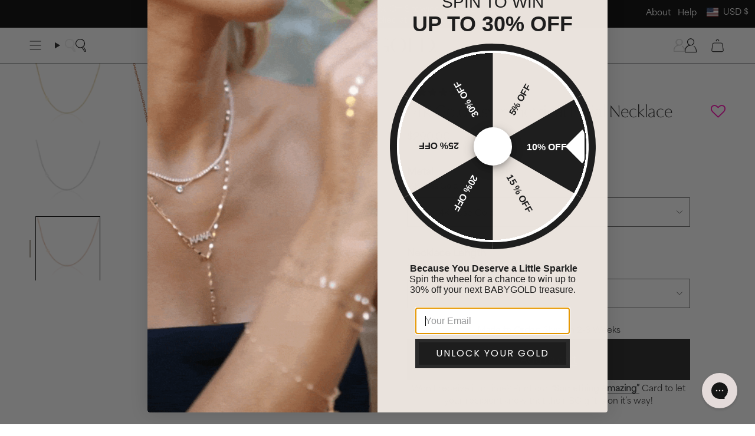

--- FILE ---
content_type: text/html; charset=utf-8
request_url: https://www.babygold.com/collections/all/products/14k-gold-asymmetrical-initial-necklace?variant=36018195923106
body_size: 124415
content:
<!doctype html>
<html class="no-js no-touch supports-no-cookies" lang="en">
  <head>
  <!-- Start of Shoplift scripts -->
  <!-- 2025-04-04T04:30:36.1386998Z -->
<style>.shoplift-hide { opacity: 0 !important; }</style>
<style id="sl-preview-bar-hide">#preview-bar-iframe, #PBarNextFrameWrapper { display: none !important; }</style>
<script type="text/javascript">(function(rootPath, template, themeRole, themeId, isThemePreview){ /* Generated on 2026-01-22T17:03:23.8415652Z */var gt=Object.defineProperty;var mt=(R,x,V)=>x in R?gt(R,x,{enumerable:!0,configurable:!0,writable:!0,value:V}):R[x]=V;var w=(R,x,V)=>mt(R,typeof x!="symbol"?x+"":x,V);(function(){"use strict";var R=document.createElement("style");R.textContent=`#shoplift-preview-control{position:fixed;max-width:332px;height:56px;background-color:#141414;z-index:9999;bottom:20px;display:flex;border-radius:8px;box-shadow:13px 22px 7px #0000,9px 14px 7px #00000003,5px 8px 6px #0000000d,2px 4px 4px #00000017,1px 1px 2px #0000001a,0 0 #0000001a;align-items:center;margin:0 auto;left:16px;right:16px;opacity:0;transform:translateY(20px);visibility:hidden;transition:opacity .4s ease-in-out,transform .4s ease-in-out,visibility 0s .4s}#shoplift-preview-control.visible{opacity:1;transform:translateY(0);visibility:visible;transition:opacity .4s ease-in-out,transform .4s ease-in-out,visibility 0s 0s}#shoplift-preview-control *{font-family:Inter,sans-serif;color:#fff;box-sizing:border-box;font-size:16px}#shoplift-preview-variant-title{font-weight:400;line-height:140%;font-size:16px;text-align:start;letter-spacing:-.16px;flex-grow:1;text-wrap:nowrap;overflow:hidden;text-overflow:ellipsis}#shoplift-preview-variant-selector{position:relative;display:block;padding:6px 0;height:100%;min-width:0;flex:1 1 auto}#shoplift-preview-variant-menu-trigger{border:none;cursor:pointer;width:100%;background-color:transparent;padding:0 16px;border-left:1px solid #333;border-right:1px solid #333;height:100%;display:flex;align-items:center;justify-content:start;gap:8px}#shoplift-preview-variant-selector .menu-variant-label{width:24px;height:24px;border-radius:50%;padding:6px;display:flex;justify-content:center;align-items:center;font-size:12px;font-style:normal;font-weight:600;line-height:100%;letter-spacing:-.12px;flex-shrink:0}#shoplift-preview-variant-selector .preview-variant-menu{position:absolute;bottom:110%;transform:translate3d(0,20px,0);visibility:hidden;pointer-events:none;opacity:0;cursor:pointer;background-color:#141414;border:1px solid #141414;border-radius:6px;width:100%;max-height:156px;overflow-y:auto;box-shadow:0 8px 16px #0003;z-index:1;transition:opacity .3s ease-in-out,transform .3s ease-in-out,visibility 0s .3s}#shoplift-preview-variant-selector .preview-variant-menu.preview-variant-menu__visible{visibility:visible;pointer-events:auto;opacity:100;transform:translateZ(0);transition:opacity .3s ease-in-out,transform .3s ease-in-out,visibility 0s 0s}@media screen and (max-width: 400px){#shoplift-preview-variant-selector .preview-variant-menu{position:fixed;left:0;right:0;width:auto;bottom:110%}}#shoplift-preview-variant-selector .preview-variant-menu .preview-variant-menu--item{padding:12px 16px;display:flex;overflow:hidden}#shoplift-preview-variant-selector .preview-variant-menu .preview-variant-menu--item .menu-variant-label{margin-right:6px}#shoplift-preview-variant-selector .preview-variant-menu .preview-variant-menu--item span{overflow:hidden;text-overflow:ellipsis;text-wrap:nowrap;white-space:nowrap;color:#f6f6f6;font-size:14px;font-style:normal;font-weight:500}#shoplift-preview-variant-selector .preview-variant-menu .preview-variant-menu--item:hover{background-color:#545454}#shoplift-preview-variant-selector .preview-variant-menu .preview-variant-menu--item:last-of-type{border-bottom-left-radius:6px;border-bottom-right-radius:6px}#shoplift-preview-variant-selector .preview-variant-menu .preview-variant-menu--item:first-of-type{border-top-left-radius:6px;border-top-right-radius:6px}#shoplift-preview-control div:has(#shoplift-exit-preview-button){padding:0 16px}#shoplift-exit-preview-button{padding:6px 8px;font-weight:500;line-height:75%;border-radius:4px;background-color:transparent;border:none;text-decoration:none}#shoplift-exit-preview-button:hover{cursor:pointer;background-color:#333}`,document.head.appendChild(R);var x=" daum[ /]| deusu/| yadirectfetcher|(?:^|[^g])news(?!sapphire)|(?<! (?:channel/|google/))google(?!(app|/google| pixel))|(?<! cu)bots?(?:\\b|_)|(?<!(?: ya| yandex|^job|inapp;) ?)search|(?<!(?:lib))http|(?<![hg]m)score|@[a-z][\\w-]+\\.|\\(\\)|\\.com|\\b\\d{13}\\b|^<|^[\\w \\.\\-\\(?:\\):]+(?:/v?\\d+(?:\\.\\d+)?(?:\\.\\d{1,10})*?)?(?:,|$)|^[^ ]{50,}$|^\\d+\\b|^\\w+/[\\w\\(\\)]*$|^active|^ad muncher|^amaya|^avsdevicesdk/|^biglotron|^bot|^bw/|^clamav[ /]|^client/|^cobweb/|^custom|^ddg[_-]android|^discourse|^dispatch/\\d|^downcast/|^duckduckgo|^facebook|^getright/|^gozilla/|^hobbit|^hotzonu|^hwcdn/|^jeode/|^jetty/|^jigsaw|^microsoft bits|^movabletype|^mozilla/\\d\\.\\d \\(compatible;?\\)$|^mozilla/\\d\\.\\d \\w*$|^navermailapp|^netsurf|^offline|^owler|^postman|^python|^rank|^read|^reed|^rest|^rss|^snapchat|^space bison|^svn|^swcd |^taringa|^thumbor/|^track|^valid|^w3c|^webbandit/|^webcopier|^wget|^whatsapp|^wordpress|^xenu link sleuth|^yahoo|^yandex|^zdm/\\d|^zoom marketplace/|^{{.*}}$|admin|analyzer|archive|ask jeeves/teoma|bit\\.ly/|bluecoat drtr|browsex|burpcollaborator|capture|catch|check|chrome-lighthouse|chromeframe|classifier|clean|cloud|crawl|cypress/|dareboost|datanyze|dejaclick|detect|dmbrowser|download|evc-batch/|feed|firephp|gomezagent|headless|httrack|hubspot marketing grader|hydra|ibisbrowser|images|insight|inspect|iplabel|ips-agent|java(?!;)|library|mail\\.ru/|manager|measure|neustar wpm|node|nutch|offbyone|optimize|pageburst|pagespeed|parser|perl|phantomjs|pingdom|powermarks|preview|proxy|ptst[ /]\\d|reputation|resolver|retriever|rexx;|rigor|rss\\b|scan|scrape|server|sogou|sparkler/|speedcurve|spider|splash|statuscake|synapse|synthetic|tools|torrent|trace|transcoder|url|virtuoso|wappalyzer|watch|webglance|webkit2png|whatcms/|zgrab",V=/bot|spider|crawl|http|lighthouse/i,D;function W(){if(D instanceof RegExp)return D;try{D=new RegExp(x,"i")}catch{D=V}return D}function J(c){return!!c&&W().test(c)}class M{constructor(){w(this,"timestamp");this.timestamp=new Date}}class Y extends M{constructor(e,i,s){super();w(this,"type");w(this,"testId");w(this,"hypothesisId");this.type=3,this.testId=e,this.hypothesisId=i,this.timestamp=s}}class Z extends M{constructor(e){super();w(this,"type");w(this,"path");this.type=4,this.path=e}}class Q extends M{constructor(e){super();w(this,"type");w(this,"cart");this.type=5,this.cart=e}}class N extends Error{constructor(){super();w(this,"isBot");this.isBot=!0}}function X(c,t,e){for(const i of t.selectors){const s=c.querySelectorAll(i.cssSelector);for(let r=0;r<s.length;r++)e(t.testId,t.hypothesisId)}q(c,t,(i,s,r,n,o)=>o(s,r),e)}function L(c,t,e){for(const i of t.selectors)U(c,t.testId,t.hypothesisId,i,e??(()=>{}));q(c,t,U,e??(()=>{}))}function F(c){return c.urlPatterns.reduce((t,e)=>{switch(e.operator){case"contains":return t+`.*${e}.*`;case"endsWith":return t+`.*${e}`;case"startsWith":return t+`${e}.*`}},"")}function q(c,t,e,i){new MutationObserver(()=>{for(const r of t.selectors)e(c,t.testId,t.hypothesisId,r,i)}).observe(c.documentElement,{childList:!0,subtree:!0})}function U(c,t,e,i,s){const r=c.querySelectorAll(i.cssSelector);for(let n=0;n<r.length;n++){let o=r.item(n);if(o instanceof HTMLElement&&o.dataset.shoplift!==""){o.dataset.shoplift="";for(const a of i.actions.sort(at))o=tt(c,i.cssSelector,o,a)}}return r.length>0&&s?(s(t,e),!0):!1}function tt(c,t,e,i){switch(i.type){case"innerHtml":e.innerHTML=i.value;break;case"attribute":et(e,i.scope,i.value);break;case"css":it(c,t,i.value);break;case"js":st(c,e,i);break;case"copy":return rt(e);case"remove":ot(e);break;case"move":nt(e,parseInt(i.value));break}return e}function et(c,t,e){c.setAttribute(t,e)}function it(c,t,e){var s;const i=c.createElement("style");i.innerHTML=`${t} { ${e} }`,(s=c.getElementsByTagName("head")[0])==null||s.appendChild(i)}function st(c,t,e){Function("document","element",`"use strict"; ${e.value}`)(c,t)}function rt(c){const t=c.cloneNode(!0);if(!c.parentNode)throw"Can't copy node outside of DOM";return c.parentNode.insertBefore(t,c.nextSibling),t}function ot(c){c.remove()}function nt(c,t){if(t===0)return;const e=Array.prototype.slice.call(c.parentElement.children).indexOf(c),i=Math.min(Math.max(e+t,0),c.parentElement.children.length-1);c.parentElement.children.item(i).insertAdjacentElement(t>0?"afterend":"beforebegin",c)}function at(c,t){return z(c)-z(t)}function z(c){return c.type==="copy"||c.type==="remove"?0:1}var k=(c=>(c[c.Template=0]="Template",c[c.Theme=1]="Theme",c[c.UrlRedirect=2]="UrlRedirect",c[c.Script=3]="Script",c[c.Dom=4]="Dom",c[c.Price=5]="Price",c))(k||{});const lt="data:image/svg+xml,%3csvg%20width='12'%20height='12'%20viewBox='0%200%2012%2012'%20fill='none'%20xmlns='http://www.w3.org/2000/svg'%3e%3cpath%20d='M9.96001%207.90004C9.86501%207.90004%209.77001%207.86504%209.69501%207.79004L6.43501%204.53004C6.19501%204.29004%205.80501%204.29004%205.56501%204.53004L2.30501%207.79004C2.16001%207.93504%201.92001%207.93504%201.77501%207.79004C1.63001%207.64504%201.63001%207.40504%201.77501%207.26004L5.03501%204.00004C5.56501%203.47004%206.43001%203.47004%206.96501%204.00004L10.225%207.26004C10.37%207.40504%2010.37%207.64504%2010.225%207.79004C10.15%207.86004%2010.055%207.90004%209.96001%207.90004Z'%20fill='white'/%3e%3c/svg%3e",ct="data:image/svg+xml,%3csvg%20width='14'%20height='24'%20viewBox='0%200%2014%2024'%20fill='none'%20xmlns='http://www.w3.org/2000/svg'%3e%3cpath%20d='M12.3976%2014.5255C12.2833%2013.8788%2012.0498%2013.3024%2011.6952%2012.7961C11.3416%2012.2898%2010.9209%2011.8353%2010.4353%2011.4317C9.94868%2011.0291%209.43546%2010.6488%208.89565%2010.292C8.48487%2010.049%208.09577%209.78565%207.72637%209.50402C7.35697%209.2224%207.08016%208.89503%206.89694%208.51987C6.71273%208.14471%206.67826%207.69533%206.79055%207.1697C6.86345%206.83216%206.97476%206.54647%207.12351%206.31162C7.27324%206.07778%207.47124%205.89986%207.7175%205.77684C7.96377%205.65483%208.21989%205.59383%208.48389%205.59383C8.88087%205.59383%209.17639%205.7016%209.3734%205.91714C9.56943%206.13268%209.68271%206.42345%209.71424%206.78946C9.74576%207.15547%209.72015%207.55401%209.63839%207.98509C9.55663%208.41617%209.43645%208.84724%209.27687%209.27934L13.5127%208.80149C13.9638%207.52656%2014.1017%206.42447%2013.9264%205.49725C13.751%204.56901%2013.2664%203.85122%2012.4724%203.34491C12.239%203.19648%2011.9779%203.07041%2011.6893%202.96569L12.0026%201.50979L9.86397%200L7.3875%201.50979L7.11169%202.78878C6.65166%202.8874%206.21724%203.01957%205.8114%203.19038C4.85292%203.594%204.06684%204.15115%203.45117%204.86385C2.83452%205.57655%202.42571%206.40108%202.22378%207.33847C2.06616%208.06947%202.04942%208.70796%202.17551%209.25087C2.30061%209.7948%202.52028%2010.2828%202.8355%2010.7139C3.14974%2011.145%203.51816%2011.5344%203.93977%2011.881C4.36039%2012.2288%204.782%2012.5521%205.20164%2012.851C5.68334%2013.1702%206.13844%2013.5169%206.56497%2013.8921C6.99052%2014.2672%207.31954%2014.7125%207.55004%2015.228C7.78055%2015.7445%207.81502%2016.3769%207.65347%2017.1262C7.56482%2017.5389%207.43676%2017.8765%207.27028%2018.1388C7.10381%2018.4011%206.89596%2018.5983%206.64772%2018.7295C6.3985%2018.8606%206.12071%2018.9267%205.8114%2018.9267C5.21641%2018.9267%204.79776%2018.6034%204.62833%2018.1632C4.4589%2017.7229%204.47367%2017.2583%204.60075%2016.5639C4.72782%2015.8705%205.05092%2015.1395%205.37107%2014.3699H1.17665C1.17665%2014.3699%200.207341%2016.1115%200.0310135%2017.6762C-0.0655232%2018.5302%200.0635208%2019.2653%200.41519%2019.8844C0.76686%2020.5036%201.33032%2020.9814%202.10655%2021.319C2.39222%2021.443%202.7104%2021.5447%203.05813%2021.623L2.54589%2024H7.17473L7.7047%2021.5386C8.08493%2021.442%208.43857%2021.3231%208.76562%2021.1787C9.73985%2020.7476%2010.52%2020.1427%2011.1071%2019.3649C11.6932%2018.5871%2012.0873%2017.7291%2012.2892%2016.7917C12.4744%2015.9295%2012.5099%2015.1741%2012.3966%2014.5275L12.3976%2014.5255Z'%20fill='white'/%3e%3c/svg%3e";async function dt(c){let t=c.replace(/-/g,"+").replace(/_/g,"/");for(;t.length%4;)t+="=";const e=atob(t),i=Uint8Array.from(e,n=>n.charCodeAt(0)),s=new Blob([i]).stream().pipeThrough(new DecompressionStream("gzip")),r=await new Response(s).text();return JSON.parse(r)}function O(c,t){return typeof t=="string"&&/\d{4}-\d{2}-\d{2}T\d{2}:\d{2}:\d{2}.\d+(?:Z|[+-]\d+)/.test(t)?new Date(t):t}function H(c,t){return t}function E(c,t=!1,e=!1,i=","){const s=c/100;if(e){const n=Math.round(s).toLocaleString("en-US");return i!==","?n.replace(/,/g,i):n}else{const r=t?",":".",n=s.toFixed(2).split("."),o=parseInt(n[0],10),a=n[1]??"00",l=o.toLocaleString("en-US");return i!==","?`${l.replace(/,/g,i)}${r}${a}`:t?`${l.replace(/,/g,".")}${r}${a}`:`${l}${r}${a}`}}function $(c,t,e,i){const s=t.replace("{{amount}}",E(c,!1,!1)).replace("{{amount_no_decimals}}",E(c,!1,!0)).replace("{{amount_with_comma_separator}}",E(c,!0,!1)).replace("{{amount_no_decimals_with_comma_separator}}",E(c,!0,!0)).replace("{{amount_with_space_separator}}",E(c,!1,!1," ")).replace("{{amount_no_decimals_with_space_separator}}",E(c,!1,!0," ")).replace("{{amount_with_apostrophe_separator}}",E(c,!1,!1,"'")).replace("{{amount_no_decimals_with_apostrophe_separator}}",E(c,!1,!0,"'")).replace("{{amount_with_period_and_space_separator}}",E(c,!1,!1,". ")).replace("{{amount_no_decimals_with_period_and_space_separator}}",E(c,!1,!0,". "));return i?`${s} ${e}`:s}function B(c){return c.replace(/[^\d.,\s-]/g,"").trim()}function ht(c){const t=new Map;for(const[e,i,s]of c.v)t.set(e,{priceInCents:i,compareAtPriceInCents:s});return t}function pt(c,t,e,i){const{priceInCents:s,compareAtPriceInCents:r}=e,{mf:n,c:o,cce:a}=i;if(c.getAttribute("data-sl-attribute-p")===t)c.innerHTML=$(s,n,o,a);else if(c.getAttribute("data-sl-attribute-cap")===t)r<=0||r<=s?c.remove():c.innerHTML=$(r,n,o,a);else if(c.getAttribute("data-sl-attribute-discount")===t&&!(r<=0||r<=s)){const h=Math.round((r-s)/r*100),u=B($(r-s,n,o,!1)),p=c.getAttribute("data-sl-format")||"percent";p==="percent"?c.textContent=`-${h}%`:p==="amount"?c.textContent=`-${u}`:p==="both"&&(c.textContent=`-${h}% (-${u})`)}}function ut(c){const t=[],e={id:"url-pattern",operator:"contains",value:"/"};for(const[i,s,r]of c.v){t.push({id:`p-${i}`,cssSelector:`[data-sl-attribute-p="${i}"]`,urlPatterns:[e],actions:[{id:`p-action-${i}`,type:"innerHtml",scope:"price",value:$(s,c.mf,c.c,c.cce)}]});const n=r<=0||r<=s;if(t.push({id:`cap-${i}`,cssSelector:`[data-sl-attribute-cap="${i}"]`,urlPatterns:[e],actions:[{id:`cap-action-${i}`,type:n?"remove":"innerHtml",scope:"compare-at-price",value:n?"":$(r,c.mf,c.c,c.cce)}]}),!n&&r>s){const o=Math.round((r-s)/r*100),a=B($(r-s,c.mf,c.c,!1));t.push({id:`d-${i}`,cssSelector:`[data-sl-attribute-discount="${i}"]`,urlPatterns:[e],actions:[{id:`d-action-${i}`,type:"js",scope:null,value:`(function(doc, el) {              var format = el.getAttribute('data-sl-format') || 'percent';              if (format === 'percent') {                el.textContent = '-${o}%';              } else if (format === 'amount') {                el.textContent = '-${a}';              } else if (format === 'both') {                el.textContent = '-${o}% (-${a})';              }            })`}]})}}return t}let G=!1;class ft{constructor(t,e,i,s,r,n,o,a,l,h,u){w(this,"DATA_SL_ATTRIBUTE_P","data-sl-attribute-p");w(this,"DATA_SL_TEST_ID","data-sl-test-id");w(this,"VIEWPORT_TRACK_THRESHOLD",.5);w(this,"temporarySessionKey","Shoplift_Session");w(this,"essentialSessionKey","Shoplift_Essential");w(this,"analyticsSessionKey","Shoplift_Analytics");w(this,"priceSelectorsSessionKey","Shoplift_PriceSelectors");w(this,"legacySessionKey");w(this,"cssHideClass");w(this,"testConfigs");w(this,"inactiveTestConfigs");w(this,"testsFilteredByAudience");w(this,"sendPageView");w(this,"shopliftDebug");w(this,"gaConfig");w(this,"getCountryTimeout");w(this,"state");w(this,"shopifyAnalyticsId");w(this,"cookie",document.cookie);w(this,"isSyncing",!1);w(this,"isSyncingGA",!1);w(this,"fetch");w(this,"localStorageSet");w(this,"localStorageGet");w(this,"sessionStorageSet",window.sessionStorage.setItem.bind(window.sessionStorage));w(this,"sessionStorageGet",window.sessionStorage.getItem.bind(window.sessionStorage));w(this,"urlParams",new URLSearchParams(window.location.search));w(this,"device");w(this,"logHistory");w(this,"activeViewportObservers",new Map);w(this,"_priceTestProductIds",null);this.shop=t,this.host=e,this.eventHost=i,this.disableReferrerOverride=a,this.logHistory=[],this.legacySessionKey=`SHOPLIFT_SESSION_${this.shop}`,this.cssHideClass=s?"shoplift-hide":"",this.testConfigs=h.map(d=>({...d,startAt:new Date(d.startAt),statusHistory:d.statusHistory.map(v=>({...v,createdAt:new Date(v.createdAt)}))})),this.inactiveTestConfigs=u,this.sendPageView=!!r,this.shopliftDebug=n===!0,this.gaConfig=o!=={"sendEvents":false,"mode":"gtag"}?o:{sendEvents:!1},this.fetch=window.fetch.bind(window),this.localStorageSet=window.localStorage.setItem.bind(window.localStorage),this.localStorageGet=window.localStorage.getItem.bind(window.localStorage);const p=this.getDeviceType();this.device=p!=="tablet"?p:"mobile",this.state=this.loadState(),this.shopifyAnalyticsId=this.getShopifyAnalyticsId(),this.testsFilteredByAudience=h.filter(d=>d.status=="active"),this.getCountryTimeout=l===1000?1e3:l,this.log("State Loaded",JSON.stringify(this.state))}deriveCategoryFromExistingTests(){if(!this.state.temporary.testCategory&&this.state.essential.visitorTests.length>0){const t=this.state.essential.visitorTests.some(e=>{if(!e.hypothesisId)return!1;const i=this.getHypothesis(e.hypothesisId);return i&&["theme","basicScript","price"].includes(i.type)});this.state.temporary.testCategory=t?"global":"conditional",this.persistTemporaryState(),this.log("Derived test category from existing visitorTests: %s",this.state.temporary.testCategory)}}async init(){var t;try{if(this.log("Shoplift script initializing"),window.Shopify&&window.Shopify.designMode){this.log("Skipping script for design mode");return}if(window.location.href.includes("slScreenshot=true")){this.log("Skipping script for screenshot");return}if(window.location.hostname.endsWith(".edgemesh.com")){this.log("Skipping script for preview");return}if(window.location.href.includes("isShopliftMerchant")){const i=this.urlParams.get("isShopliftMerchant")==="true";this.log("Setting merchant session to %s",i),this.state.temporary.isMerchant=i,this.persistTemporaryState()}if(this.state.temporary.isMerchant){this.log("Setting up preview for merchant"),typeof window.shoplift!="object"&&this.setShopliftStub(),this.state.temporary.previewConfig||this.hidePage(),await this.initPreview(),(t=document.querySelector("#sl-preview-bar-hide"))==null||t.remove();return}if(this.state.temporary.previewConfig=void 0,J(navigator.userAgent))return;if(navigator.userAgent.includes("Chrome/118")){this.log("Random: %o",[Math.random(),Math.random(),Math.random()]);const i=await this.makeRequest({url:`${this.eventHost}/api/v0/events/ip`,method:"get"}).then(s=>s==null?void 0:s.json());this.log(`IP: ${i}`),this.makeRequest({url:`${this.eventHost}/api/v0/logs`,method:"post",data:JSON.stringify(this.debugState(),H)}).catch()}if(this.shopifyAnalyticsId=this.getShopifyAnalyticsId(),this.monitorConsentChange(),this.checkForThemePreview())return;if(!this.disableReferrerOverride&&this.state.temporary.originalReferrer!=null){this.log(`Overriding referrer from '${document.referrer}' to '${this.state.temporary.originalReferrer}'`);const i=this.state.temporary.originalReferrer;delete this.state.temporary.originalReferrer,this.persistTemporaryState(),Object.defineProperty(document,"referrer",{get:()=>i,enumerable:!0,configurable:!0})}if(await this.refreshVisitor(this.shopifyAnalyticsId),await this.handleVisitorTest()){this.log("Redirecting for visitor test");return}this.setShoplift(),this.showPage(),this.ensureCartAttributesForExistingPriceTests(!1),await this.finalize(),console.log("SHOPLIFT SCRIPT INITIALIZED!")}catch(e){if(e instanceof N)return;throw e}finally{typeof window.shoplift!="object"&&this.setShopliftStub()}}getVariantColor(t){switch(t){case"a":return{text:"#141414",bg:"#E2E2E2"};case"b":return{text:"rgba(255, 255, 255, 1)",bg:"rgba(37, 99, 235, 1)"}}}getDefaultVariantTitle(t){return t.title?t.title:t.type==="price"?t.isControl?"Original prices":"Variant prices":t.isControl?"Original":"Untitled variant "+t.label.toUpperCase()}async initPreview(){const t=this.urlParams.get("previewConfig");if(t){this.state.temporary.previewConfig=void 0,this.log("Setting up the preview"),this.log("Found preview config, writing to temporary state");const e=await dt(t);if(this.state.temporary.previewConfig=e,this.state.temporary.previewConfig.testTypeCategory===k.Price){this.hidePage(!0);const s=this.state.temporary.previewConfig;let r=`${this.host}/api/dom-selectors/${s.storeId}/${s.testId}/${s.isDraft||!1}`;s.shopifyProductId&&(r+=`?productId=${s.shopifyProductId}`);const n=await this.makeJsonRequest({method:"get",url:r}).catch(o=>(this.log("Error getting domSelectors",o),null));s.variants.forEach(o=>{var a;return o.domSelectors=(a=n[o.id])==null?void 0:a.domSelectors})}this.persistTemporaryState();const i=new URL(window.location.toString());i.searchParams.delete("previewConfig"),this.queueRedirect(i)}else if(this.state.temporary.previewConfig){this.showPage();const e=this.state.temporary.previewConfig;e.testTypeCategory===k.Template&&this.handleTemplatePreview(e)&&this.initPreviewControls(e),e.testTypeCategory===k.UrlRedirect&&this.handleUrlPreview(e)&&this.initPreviewControls(e),e.testTypeCategory===k.Script&&this.handleScriptPreview(e)&&this.initPreviewControls(e),e.testTypeCategory===k.Price&&await this.handlePricePreview(e)&&this.initPreviewControls(e)}}initPreviewControls(t){document.addEventListener("DOMContentLoaded",()=>{const e=t.variants.find(v=>v.id===t.currentVariant),i=(e==null?void 0:e.label)||"a",s=t.variants,r=document.createElement("div");r.id="shoplift-preview-control";const n=document.createElement("div"),o=document.createElement("img");o.src=ct,o.height=24,o.width=14,n.style.padding="0 16px",n.style.lineHeight="100%",n.appendChild(o),r.appendChild(n);const a=document.createElement("div");a.id="shoplift-preview-variant-selector";const l=document.createElement("button");l.id="shoplift-preview-variant-menu-trigger";const h=document.createElement("div");h.className="menu-variant-label",h.style.backgroundColor=this.getVariantColor(i).bg,h.style.color=this.getVariantColor(i).text,h.innerText=i.toUpperCase(),l.appendChild(h);const u=document.createElement("span");if(u.id="shoplift-preview-variant-title",u.innerText=e?this.getDefaultVariantTitle(e):"Untitled variant "+i.toUpperCase(),l.appendChild(u),s.length>1){const v=document.createElement("img");v.src=lt,v.width=12,v.height=12,v.style.height="12px",v.style.width="12px",l.appendChild(v);const T=document.createElement("div");T.className="preview-variant-menu";for(const m of t.variants.filter(C=>C.id!==t.currentVariant)){const C=document.createElement("div");C.className="preview-variant-menu--item";const A=document.createElement("div");A.className="menu-variant-label",A.style.backgroundColor=this.getVariantColor(m.label).bg,A.style.color=this.getVariantColor(m.label).text,A.style.flexShrink="0",A.innerText=m.label.toUpperCase(),C.appendChild(A);const y=document.createElement("span");y.innerText=this.getDefaultVariantTitle(m),C.appendChild(y),C.addEventListener("click",()=>{this.pickVariant(m.id)}),T.appendChild(C)}a.appendChild(T),l.addEventListener("click",()=>{T.className!=="preview-variant-menu preview-variant-menu__visible"?T.classList.add("preview-variant-menu__visible"):T.classList.remove("preview-variant-menu__visible")}),document.addEventListener("click",m=>{m.target instanceof Element&&!l.contains(m.target)&&T.className==="preview-variant-menu preview-variant-menu__visible"&&T.classList.remove("preview-variant-menu__visible")})}else l.style.pointerEvents="none",h.style.margin="0";a.appendChild(l),r.appendChild(a);const p=document.createElement("div"),d=document.createElement("button");d.id="shoplift-exit-preview-button",d.innerText="Exit",p.appendChild(d),d.addEventListener("click",()=>{this.exitPreview()}),r.appendChild(p),document.body.appendChild(r),requestAnimationFrame(()=>{r.classList.add("visible")})}),this.ensureCartAttributesForExistingPriceTests(!0)}pickVariant(t){var e,i,s,r;if(this.state.temporary.previewConfig){const n=this.state.temporary.previewConfig,o=new URL(window.location.toString());if(n.testTypeCategory===k.UrlRedirect){const a=(e=n.variants.find(l=>l.id===n.currentVariant))==null?void 0:e.redirectUrl;if(o.pathname===a){const l=(i=n.variants.find(h=>h.id===t))==null?void 0:i.redirectUrl;l&&(o.pathname=l)}}if(n.testTypeCategory===k.Template){const a=(s=n.variants.find(l=>l.id===n.currentVariant))==null?void 0:s.pathName;if(a&&o.pathname===a){const l=(r=n.variants.find(h=>h.id===t))==null?void 0:r.pathName;l&&l!==a&&(o.pathname=l)}}n.currentVariant=t,this.persistTemporaryState(),this.queueRedirect(o)}}exitPreview(){var e,i,s,r;const t=new URL(window.location.toString());if(((e=this.state.temporary.previewConfig)==null?void 0:e.testTypeCategory)===k.Template&&t.searchParams.delete("view"),((i=this.state.temporary.previewConfig)==null?void 0:i.testTypeCategory)===k.Script&&t.searchParams.delete("slVariant"),((s=this.state.temporary.previewConfig)==null?void 0:s.testTypeCategory)===k.UrlRedirect){const o=this.state.temporary.previewConfig.variants.filter(l=>!l.isControl&&l.redirectUrl!==null).map(l=>l.redirectUrl),a=(r=this.state.temporary.previewConfig.variants.find(l=>l.label==="a"))==null?void 0:r.redirectUrl;o.includes(t.pathname)&&a&&(t.pathname=a)}this.state.temporary.previewConfig=void 0,this.persistTemporaryState(),this.hidePage(),this.queueRedirect(t)}handleTemplatePreview(t){const e=t.currentVariant,i=t.variants.find(a=>a.id===e);if(!i)return!1;const s=t.variants.find(a=>a.isControl);if(!s)return!1;this.log("Setting up template preview for type",s.type);const r=new URL(window.location.toString()),n=r.searchParams.get("view"),o=i.type===s.type;return!o&&!i.isControl&&template.suffix===s.affix&&this.typeFromTemplate()===s.type&&i.pathName!==null?(this.log("Hit control template type, redirecting to the variant url"),this.hidePage(),r.pathname=i.pathName,this.queueRedirect(r),!0):(!i.isControl&&this.typeFromTemplate()==i.type&&template.suffix===s.affix&&o&&n!==(i.affix||"__DEFAULT__")&&(this.log("Template type and affix match control, updating the view param"),r.searchParams.delete("view"),this.log("Setting the new viewParam to",i.affix||"__DEFAULT__"),this.hidePage(),r.searchParams.set("view",i.affix||"__DEFAULT__"),this.queueRedirect(r)),n!==null&&n!==i.affix&&(r.searchParams.delete("view"),this.hidePage(),this.queueRedirect(r)),!0)}handleUrlPreview(t){var n;const e=t.currentVariant,i=t.variants.find(o=>o.id===e),s=(n=t.variants.find(o=>o.isControl))==null?void 0:n.redirectUrl;if(!i)return!1;this.log("Setting up URL redirect preview");const r=new URL(window.location.toString());return r.pathname===s&&!i.isControl&&i.redirectUrl!==null&&(this.log("Url matches control, redirecting"),this.hidePage(),r.pathname=i.redirectUrl,this.queueRedirect(r)),!0}handleScriptPreview(t){const e=t.currentVariant,i=t.variants.find(n=>n.id===e);if(!i)return!1;this.log("Setting up script preview");const s=new URL(window.location.toString());return s.searchParams.get("slVariant")!==i.id&&(this.log("current id doesn't match the variant, redirecting"),s.searchParams.delete("slVariant"),this.log("Setting the new slVariantParam"),this.hidePage(),s.searchParams.set("slVariant",i.id),this.queueRedirect(s)),!0}async handlePricePreview(t){const e=t.currentVariant,i=t.variants.find(s=>s.id===e);return i?(this.log("Setting up price preview"),i.domSelectors&&i.domSelectors.length>0&&(L(document,{testId:t.testId,hypothesisId:i.id,selectors:i.domSelectors}),this.ensureCartAttributesForExistingPriceTests(!0)),!0):!1}async finalize(){const t=await this.getCartState();t!==null&&this.queueCartUpdate(t),this.pruneStateAndSave(),await this.syncAllEvents()}setShoplift(){this.log("Setting up public API");const e=this.urlParams.get("slVariant")==="true",i=e?null:this.urlParams.get("slVariant");window.shoplift={isHypothesisActive:async s=>{if(this.log("Script checking variant for hypothesis '%s'",s),e)return this.log("Forcing variant for hypothesis '%s'",s),!0;if(i!==null)return this.log("Forcing hypothesis '%s'",i),s===i;const r=this.testConfigs.find(o=>o.hypotheses.some(a=>a.id===s));if(!r)return this.log("No test found for hypothesis '%s'",s),!1;const n=this.state.essential.visitorTests.find(o=>o.testId===r.id);return n?(this.log("Active visitor test found",s),n.hypothesisId===s):(await this.manuallySplitVisitor(r),this.testConfigs.some(o=>o.hypotheses.some(a=>a.id===s&&this.state.essential.visitorTests.some(l=>l.hypothesisId===a.id))))},setAnalyticsConsent:async s=>{await this.onConsentChange(s,!0)},getVisitorData:()=>({visitor:this.state.analytics.visitor,visitorTests:this.state.essential.visitorTests.filter(s=>!s.isInvalid).map(s=>{const{shouldSendToGa:r,savedAt:n,...o}=s;return o})})}}setShopliftStub(){this.log("Setting up stubbed public API");const e=this.urlParams.get("slVariant")==="true",i=e?null:this.urlParams.get("slVariant");window.shoplift={isHypothesisActive:s=>Promise.resolve(e||s===i),setAnalyticsConsent:()=>Promise.resolve(),getVisitorData:()=>({visitor:null,visitorTests:[]})}}async manuallySplitVisitor(t){this.log("Starting manual split for test '%s'",t.id),await this.handleVisitorTest([t]),this.saveState(),this.syncAllEvents()}async handleVisitorTest(t){await this.filterTestsByAudience(this.testConfigs,this.state.analytics.visitor??this.buildBaseVisitor(),this.state.essential.visitorTests),this.deriveCategoryFromExistingTests(),this.clearStaleReservations();let e=t?t.filter(i=>this.testsFilteredByAudience.some(s=>s.id===i.id)):[...this.testsForUrl(this.testsFilteredByAudience),...this.domTestsForUrl(this.testsFilteredByAudience)];try{if(e.length===0)return this.log("No tests found"),!1;this.log("Checking for existing visitor test on page");const i=this.getCurrentVisitorHypothesis(e);if(i){this.log("Found current visitor test");const a=this.considerRedirect(i);return a&&(this.log("Redirecting for current visitor test"),this.redirect(i)),a}const s=this.getReservationForCurrentPage();if(s){this.log("Found matching reservation for current page: %s",s.testId);const a=this.getHypothesis(s.hypothesisId);if(a){a.type!=="price"&&this.realizeReservationForCriteria(s.entryCriteriaKey);const l=this.considerRedirect(a);return l&&this.redirect(a),l}}this.log("No active test relation for test page");const r=this.testsForUrl(this.inactiveTestConfigs.filter(a=>this.testIsPaused(a)&&a.hypotheses.some(l=>this.state.essential.visitorTests.some(h=>h.hypothesisId===l.id)))).map(a=>a.id);if(r.length>0)return this.log("Visitor has paused tests for test page, skipping test assignment: %o",r),!1;if(!this.state.temporary.testCategory){const a=this.testsFilteredByAudience.filter(h=>this.isGlobalEntryCriteria(this.getEntryCriteriaKey(h))),l=this.testsFilteredByAudience.filter(h=>!this.isGlobalEntryCriteria(this.getEntryCriteriaKey(h)));if(this.log("Category dice roll - global tests: %o, conditional tests: %o",a.map(h=>({id:h.id,title:h.title,criteria:this.getEntryCriteriaKey(h)})),l.map(h=>({id:h.id,title:h.title,criteria:this.getEntryCriteriaKey(h)}))),a.length>0&&l.length>0){const h=a.length,u=l.length,p=h+u,d=Math.random()*p;this.state.temporary.testCategory=d<h?"global":"conditional",this.log("Category dice roll: rolled %.2f of %d (global weight: %d, conditional weight: %d), selected '%s'",d,p,h,u,this.state.temporary.testCategory)}else a.length>0?(this.state.temporary.testCategory="global",this.log("Only global tests available, setting category to global")):(this.state.temporary.testCategory="conditional",this.log("Only conditional tests available, setting category to conditional"));this.persistTemporaryState()}const n=this.state.temporary.testCategory;if(this.log("Visitor test category: %s",n),n==="global"){const a=this.testsFilteredByAudience.filter(l=>!this.isGlobalEntryCriteria(this.getEntryCriteriaKey(l)));for(const l of a)this.markTestAsBlocked(l,"category:global");e=e.filter(l=>this.isGlobalEntryCriteria(this.getEntryCriteriaKey(l)))}else{const a=this.testsFilteredByAudience.filter(l=>this.isGlobalEntryCriteria(this.getEntryCriteriaKey(l)));for(const l of a)this.markTestAsBlocked(l,"category:conditional");e=e.filter(l=>!this.isGlobalEntryCriteria(this.getEntryCriteriaKey(l)))}if(e.length===0)return this.log("No tests remaining after category filter"),!1;this.createReservations(e);const o=this.getReservationForCurrentPage();if(o&&!o.isRealized){const a=this.getHypothesis(o.hypothesisId);if(a){a.type!=="price"&&this.realizeReservationForCriteria(o.entryCriteriaKey);const l=this.considerRedirect(a);return l&&(this.log("Redirecting for new test"),this.redirect(a)),l}}return!1}finally{this.includeInDomTests(),this.saveState()}}includeInDomTests(){this.applyControlForAudienceFilteredPriceTests();const t=this.getDomTestsForCurrentUrl(),e=this.getVisitorDomHypothesis(t);for(const i of t){this.log("Evaluating dom test '%s'",i.id);const s=i.hypotheses.some(d=>d.type==="price");if(this.state.essential.visitorTests.find(d=>d.testId===i.id&&d.isInvalid&&!d.hypothesisId)){if(this.log("Visitor is blocked from test '%s', applying control prices if price test",i.id),s){const d=i.hypotheses.find(v=>v.isControl);d!=null&&d.priceData&&(this.applyPriceTestWithMapLookup(i.id,d,[d],()=>{this.log("Control prices applied for blocked visitor, no metrics tracked")}),this.updatePriceTestHiddenInputs(i.id,"control",!1))}continue}const n=this.getReservationForTest(i.id);let o=null,a=!1;const l=e.find(d=>i.hypotheses.some(v=>d.id===v.id));if(n)o=this.getHypothesis(n.hypothesisId)??null,this.log("Using reserved hypothesis '%s' for test '%s'",n.hypothesisId,i.id);else if(l)o=l,this.log("Using existing hypothesis assignment for test '%s'",i.id);else if(s){const d=this.visitorActiveTestTypeWithReservations();d?(a=!0,this.log("Visitor already in test type '%s', treating as non-test for price test '%s'",d,i.id)):o=this.pickHypothesis(i)}else o=this.pickHypothesis(i);if(a&&s){const d=i.hypotheses.find(v=>v.isControl);d!=null&&d.priceData&&(this.log("Applying control prices for non-test visitor on price test '%s' (Map-based)",i.id),this.applyPriceTestWithMapLookup(i.id,d,[d],()=>{this.log("Control prices applied for non-test visitor, no metrics tracked")}),this.updatePriceTestHiddenInputs(i.id,"control",!1));continue}if(!o){this.log("Failed to pick hypothesis for test");continue}const h=i.bayesianRevision??4,u=o.type==="price",p=h>=5;if(u&&p){if(this.log(`Price test with Map-based lookup (v${h}): ${i.id}`),!o.priceData){this.log("No price data for hypothesis '%s', skipping",o.id);continue}const d=o.isControl?"control":"variant";this.log(`Setting up Map-based price test for ${d} (test: ${i.id})`),this.applyPriceTestWithMapLookup(i.id,o,i.hypotheses,v=>{const T=this.getReservationForTest(v);T&&!T.isRealized&&T.entryCriteriaKey?this.realizeReservationForCriteria(T.entryCriteriaKey):this.queueAddVisitorToTest(v,o),this.saveState(),this.queuePageView(window.location.pathname),this.syncAllEvents()});continue}if(u&&!p){this.log(`Price test without viewport tracking (v${h}): ${i.id}`);const d=this.getDomSelectorsForHypothesis(o);if(d.length===0)continue;L(document,{testId:i.id,hypothesisId:o.id,selectors:d},v=>{this.queueAddVisitorToTest(v,o),this.saveState(),this.queuePageView(window.location.pathname),this.syncAllEvents()});continue}if(!o.domSelectors||o.domSelectors.length===0){this.log("No selectors found, skipping hypothesis");continue}L(document,{testId:i.id,hypothesisId:o.id,selectors:o.domSelectors},d=>{this.queueAddVisitorToTest(d,o),this.saveState(),this.queuePageView(window.location.pathname),this.syncAllEvents()})}}considerRedirect(t){if(this.log("Considering redirect for hypothesis '%s'",t.id),t.isControl)return this.log("Skipping redirect for control"),!1;if(t.type==="basicScript"||t.type==="manualScript")return this.log("Skipping redirect for script test"),!1;const e=this.state.essential.visitorTests.find(n=>n.hypothesisId===t.id),i=new URL(window.location.toString()),r=new URLSearchParams(window.location.search).get("view");if(t.type==="theme"){if(!(t.themeId===themeId)){if(this.log("Theme id '%s' is not hypothesis theme ID '%s'",t.themeId,themeId),e&&e.themeId!==t.themeId&&(e.themeId===themeId||!this.isThemePreview()))this.log("On old theme, redirecting and updating local visitor"),e.themeId=t.themeId;else if(this.isThemePreview())return this.log("On non-test theme, skipping redirect"),!1;return this.log("Hiding page to redirect for theme test"),this.hidePage(),!0}return!1}else if(t.type!=="dom"&&t.type!=="price"&&t.affix!==template.suffix&&t.affix!==r||t.redirectPath&&!i.pathname.endsWith(t.redirectPath))return this.log("Hiding page to redirect for template test"),this.hidePage(),!0;return this.log("Not redirecting"),!1}redirect(t){if(this.log("Redirecting to hypothesis '%s'",t.id),t.isControl)return;const e=new URL(window.location.toString());if(e.searchParams.delete("view"),t.redirectPath){const i=RegExp("^(/w{2}-w{2})/").exec(e.pathname);if(i&&i.length>1){const s=i[1];e.pathname=`${s}${t.redirectPath}`}else e.pathname=t.redirectPath}else t.type==="theme"?(e.searchParams.set("_ab","0"),e.searchParams.set("_fd","0"),e.searchParams.set("_sc","1"),e.searchParams.set("preview_theme_id",t.themeId.toString())):t.type!=="urlRedirect"&&e.searchParams.set("view",t.affix);this.queueRedirect(e)}async refreshVisitor(t){if(t===null||!this.state.essential.isFirstLoad||!this.testConfigs.some(i=>i.visitorOption!=="all"))return;this.log("Refreshing visitor"),this.hidePage();const e=await this.getVisitor(t);e&&e.id&&this.updateLocalVisitor(e)}buildBaseVisitor(){return{shopifyAnalyticsId:this.shopifyAnalyticsId,device:this.device,country:null,...this.state.essential.initialState}}getInitialState(){const t=this.getUTMValue("utm_source")??"",e=this.getUTMValue("utm_medium")??"",i=this.getUTMValue("utm_campaign")??"",s=this.getUTMValue("utm_content")??"",r=window.document.referrer,n=this.device;return{createdAt:new Date,utmSource:t,utmMedium:e,utmCampaign:i,utmContent:s,referrer:r,device:n}}checkForThemePreview(){var t,e;return this.log("Checking for theme preview"),window.location.hostname.endsWith(".shopifypreview.com")?(this.log("on shopify preview domain"),this.clearThemeBar(!0,!1,this.state),(t=document.querySelector("#sl-preview-bar-hide"))==null||t.remove(),!1):this.isThemePreview()?this.state.essential.visitorTests.some(i=>i.isThemeTest&&i.hypothesisId!=null&&this.getHypothesis(i.hypothesisId)&&i.themeId===themeId)?(this.log("On active theme test, removing theme bar"),this.clearThemeBar(!1,!0,this.state),!1):this.state.essential.visitorTests.some(i=>i.isThemeTest&&i.hypothesisId!=null&&!this.getHypothesis(i.hypothesisId)&&i.themeId===themeId)?(this.log("Visitor is on an inactive theme test, redirecting to main theme"),this.redirectToMainTheme(),!0):this.state.essential.isFirstLoad?(this.log("No visitor found on theme preview, redirecting to main theme"),this.redirectToMainTheme(),!0):this.inactiveTestConfigs.some(i=>i.hypotheses.some(s=>s.themeId===themeId))?(this.log("Current theme is an inactive theme test, redirecting to main theme"),this.redirectToMainTheme(),!0):this.testConfigs.some(i=>i.hypotheses.some(s=>s.themeId===themeId))?(this.log("Falling back to clearing theme bar"),this.clearThemeBar(!1,!0,this.state),!1):(this.log("No tests on current theme, skipping script"),this.clearThemeBar(!0,!1,this.state),(e=document.querySelector("#sl-preview-bar-hide"))==null||e.remove(),!0):(this.log("Not on theme preview"),this.clearThemeBar(!0,!1,this.state),!1)}redirectToMainTheme(){this.hidePage();const t=new URL(window.location.toString());t.searchParams.set("preview_theme_id",""),this.queueRedirect(t)}testsForUrl(t){const e=new URL(window.location.href),i=this.typeFromTemplate();return t.filter(s=>s.hypotheses.some(r=>r.type!=="dom"&&r.type!=="price"&&(r.isControl&&r.type===i&&r.affix===template.suffix||r.type==="theme"||r.isControl&&r.type==="urlRedirect"&&r.redirectPath&&e.pathname.endsWith(r.redirectPath)||r.type==="basicScript"))&&(s.ignoreTestViewParameterEnforcement||!e.searchParams.has("view")||s.hypotheses.map(r=>r.affix).includes(e.searchParams.get("view")??"")))}domTestsForUrl(t){const e=new URL(window.location.href);return t.filter(i=>i.hypotheses.some(s=>s.type!=="dom"&&s.type!=="price"?!1:s.type==="price"&&s.priceData&&s.priceData.v.length>0?!0:s.domSelectors&&s.domSelectors.some(r=>new RegExp(F(r)).test(e.toString()))))}async filterTestsByAudience(t,e,i){const s=[];let r=e.country;!r&&t.some(n=>n.requiresCountry&&!i.some(o=>o.testId===n.id))&&(this.log("Hiding page to check geoip"),this.hidePage(),r=await this.makeJsonRequest({method:"get",url:`${this.eventHost}/api/v0/visitors/get-country`,signal:AbortSignal.timeout(this.getCountryTimeout)}).catch(n=>(this.log("Error getting country",n),null)));for(const n of t){if(this.log("Checking audience for test '%s'",n.id),this.state.essential.visitorTests.some(l=>l.testId===n.id&&l.hypothesisId==null)){console.log(`Skipping blocked test '${n.id}'`);continue}const o=this.visitorCreatedDuringTestActive(n.statusHistory);(i.some(l=>l.testId===n.id&&(n.device==="all"||n.device===e.device&&n.device===this.device))||this.isTargetAudience(n,e,o,r))&&(this.log("Visitor is in audience for test '%s'",n.id),s.push(n))}this.testsFilteredByAudience=s}isTargetAudience(t,e,i,s){const r=this.getChannel(e);return(t.device==="all"||t.device===e.device&&t.device===this.device)&&(t.visitorOption==="all"||t.visitorOption==="new"&&i||t.visitorOption==="returning"&&!i)&&(t.targetAudiences.length===0||t.targetAudiences.reduce((n,o)=>n||o.reduce((a,l)=>a&&l(e,i,r,s),!0),!1))}visitorCreatedDuringTestActive(t){let e="";for(const i of t){if(this.state.analytics.visitor!==null&&this.state.analytics.visitor.createdAt<i.createdAt||this.state.essential.initialState.createdAt<i.createdAt)break;e=i.status}return e==="active"}getDomTestsForCurrentUrl(){return this.domTestsForUrl(this.testsFilteredByAudience)}getCurrentVisitorHypothesis(t){return t.flatMap(e=>e.hypotheses).find(e=>e.type!=="dom"&&e.type!=="price"&&this.state.essential.visitorTests.some(i=>i.hypothesisId===e.id))}getVisitorDomHypothesis(t){return t.flatMap(e=>e.hypotheses).filter(e=>(e.type==="dom"||e.type==="price")&&this.state.essential.visitorTests.some(i=>i.hypothesisId===e.id))}getHypothesis(t){return this.testConfigs.filter(e=>e.hypotheses.some(i=>i.id===t)).map(e=>e.hypotheses.find(i=>i.id===t))[0]}getDomSelectorsForHypothesis(t){if(!t)return[];if(t.domSelectors&&t.domSelectors.length>0)return t.domSelectors;if(t.priceData){const e=`${this.priceSelectorsSessionKey}_${t.id}`;try{const s=sessionStorage.getItem(e);if(s){const r=JSON.parse(s);return t.domSelectors=r,this.log("Loaded %d price selectors from cache for hypothesis '%s'",r.length,t.id),r}}catch{}const i=ut(t.priceData);t.domSelectors=i;try{sessionStorage.setItem(e,JSON.stringify(i)),this.log("Generated and cached %d price selectors for hypothesis '%s'",i.length,t.id)}catch{this.log("Generated %d price selectors for hypothesis '%s' (cache unavailable)",i.length,t.id)}return i}return[]}hasThemeTest(t){return t.some(e=>e.hypotheses.some(i=>i.type==="theme"))}hasTestThatIsNotThemeTest(t){return t.some(e=>e.hypotheses.some(i=>i.type!=="theme"&&i.type!=="dom"&&i.type!=="price"))}hasThemeAndOtherTestTypes(t){return this.hasThemeTest(t)&&this.hasTestThatIsNotThemeTest(t)}testIsPaused(t){return t.status==="paused"||t.status==="incompatible"||t.status==="suspended"}visitorActiveTestType(){const t=this.state.essential.visitorTests.filter(e=>this.testConfigs.some(i=>i.hypotheses.some(s=>s.id==e.hypothesisId)));return t.length===0?null:t.some(e=>e.isThemeTest)?"theme":"templateOrUrlRedirect"}getReservationType(t){return t==="price"||this.isTemplateTestType(t)?"deferred":"immediate"}isTemplateTestType(t){return["product","collection","landing","index","cart","search","blog","article","collectionList"].includes(t)}getEntryCriteriaKey(t){const e=t.hypotheses.find(i=>i.isControl);if(!e)return`unknown:${t.id}`;switch(e.type){case"theme":return"global:theme";case"basicScript":return"global:autoApi";case"price":return"global:price";case"manualScript":return`conditional:manualApi:${t.id}`;case"urlRedirect":return`conditional:url:${e.redirectPath||"unknown"}`;default:return`conditional:template:${e.type}`}}isGlobalEntryCriteria(t){return t.startsWith("global:")}groupTestsByEntryCriteria(t){const e=new Map;for(const i of t){const s=this.getEntryCriteriaKey(i),r=e.get(s)||[];r.push(i),e.set(s,r)}return e}doesCurrentPageMatchEntryCriteria(t){if(this.isGlobalEntryCriteria(t))return!0;if(t==="conditional:manualApi")return!1;if(t.startsWith("conditional:url:")){const e=t.replace("conditional:url:","");return window.location.pathname.endsWith(e)}if(t.startsWith("conditional:template:")){const e=t.replace("conditional:template:","");return this.typeFromTemplate()===e}return!1}hasActiveReservation(){const t=this.getActiveReservations();return Object.values(t).some(e=>!e.isRealized)}getActiveReservation(){const t=this.getActiveReservations();return Object.values(t).find(e=>!e.isRealized)??null}clearStaleReservations(){const t=this.state.temporary.testReservations;if(!t)return;let e=!1;for(const[i,s]of Object.entries(t)){const r=this.testConfigs.find(o=>o.id===s.testId);if(!r){this.log("Test '%s' no longer in config, clearing reservation for criteria '%s'",s.testId,i),delete t[i],e=!0;continue}if(r.status!=="active"){this.log("Test '%s' status is '%s', clearing reservation for criteria '%s'",s.testId,r.status,i),delete t[i],e=!0;continue}this.testsFilteredByAudience.some(o=>o.id===s.testId)||(this.log("Visitor no longer passes audience for test '%s', clearing reservation for criteria '%s'",s.testId,i),delete t[i],e=!0)}e&&this.persistTemporaryState()}createReservations(t){if(this.state.temporary.testReservations||(this.state.temporary.testReservations={}),this.state.temporary.rolledEntryCriteria||(this.state.temporary.rolledEntryCriteria=[]),this.state.temporary.testCategory==="global"){this.createSingleReservation(t,"global");return}const i=t.filter(o=>this.doesCurrentPageMatchEntryCriteria(this.getEntryCriteriaKey(o))),s=t.filter(o=>!this.doesCurrentPageMatchEntryCriteria(this.getEntryCriteriaKey(o)));this.log("Conditional tests split - matching current page: %d, not matching: %d",i.length,s.length),i.length>0&&this.log("Tests matching current page (same pool): %o",i.map(o=>({id:o.id,title:o.title,criteria:this.getEntryCriteriaKey(o)})));const r="conditional:current-page";if(i.length>0&&!this.state.temporary.rolledEntryCriteria.includes(r)){this.createSingleReservation(i,r);for(const o of i){const a=this.getEntryCriteriaKey(o);this.state.temporary.rolledEntryCriteria.includes(a)||this.state.temporary.rolledEntryCriteria.push(a)}}const n=this.groupTestsByEntryCriteria(s);for(const[o,a]of n){if(this.state.temporary.rolledEntryCriteria.includes(o)){this.log("Already rolled for criteria '%s', skipping",o);continue}if(a.some(m=>this.state.essential.visitorTests.some(C=>C.testId===m.id))){this.log("Visitor already has VT for criteria '%s', skipping",o),this.state.temporary.rolledEntryCriteria.push(o);continue}const h=[...a].sort((m,C)=>m.id.localeCompare(C.id));this.log("Test dice roll for criteria '%s' - available tests: %o",o,h.map(m=>({id:m.id,title:m.title})));const u=Math.floor(Math.random()*h.length),p=h[u];this.log("Test dice roll: picked index %d of %d, selected test '%s' (%s)",u+1,a.length,p.id,p.title);const d=this.pickHypothesis(p);if(!d){this.log("No hypothesis picked for test '%s'",p.id);continue}const v=this.getReservationType(d.type),T={testId:p.id,hypothesisId:d.id,testType:d.type,reservationType:v,isThemeTest:d.type==="theme",themeId:d.themeId,createdAt:new Date,isRealized:!1,entryCriteriaKey:o};this.state.temporary.testReservations[o]=T,this.state.temporary.rolledEntryCriteria.push(o),this.log("Created %s reservation for test '%s' (criteria: %s)",v,p.id,o);for(const m of a)m.id!==p.id&&this.markTestAsBlocked(m,o)}this.persistTemporaryState()}createSingleReservation(t,e){if(this.state.temporary.rolledEntryCriteria.includes(e)){this.log("Already rolled for pool '%s', skipping",e);return}if(t.some(u=>this.state.essential.visitorTests.some(p=>p.testId===u.id&&!p.isInvalid))){this.log("Visitor already has VT for pool '%s', skipping",e),this.state.temporary.rolledEntryCriteria.push(e);return}if(t.length===0){this.log("No tests in pool '%s'",e);return}const s=[...t].sort((u,p)=>u.id.localeCompare(p.id));this.log("Test dice roll for pool '%s' - available tests: %o",e,s.map(u=>({id:u.id,title:u.title,criteria:this.getEntryCriteriaKey(u)})));const r=Math.floor(Math.random()*s.length),n=s[r];this.log("Test dice roll: picked index %d of %d, selected test '%s' (%s)",r,t.length,n.id,n.title);const o=this.pickHypothesis(n);if(!o){this.log("No hypothesis picked for test '%s'",n.id);return}const a=this.getReservationType(o.type),l=this.getEntryCriteriaKey(n),h={testId:n.id,hypothesisId:o.id,testType:o.type,reservationType:a,isThemeTest:o.type==="theme",themeId:o.themeId,createdAt:new Date,isRealized:!1,entryCriteriaKey:l};this.state.temporary.testReservations[l]=h,this.state.temporary.rolledEntryCriteria.push(e),this.log("Created %s reservation for test '%s' from pool '%s' (criteria: %s)",a,n.id,e,l);for(const u of t)u.id!==n.id&&this.markTestAsBlocked(u,`pool:${e}`);this.persistTemporaryState()}markTestAsBlocked(t,e){this.state.essential.visitorTests.some(i=>i.testId===t.id)||(this.log("Blocking visitor from test '%s' (reason: %s)",t.id,e),this.state.essential.visitorTests.push({createdAt:new Date,testId:t.id,hypothesisId:null,isThemeTest:t.hypotheses.some(i=>i.type==="theme"),shouldSendToGa:!1,isSaved:!0,isInvalid:!0,themeId:void 0}))}realizeReservationForCriteria(t){var s;const e=(s=this.state.temporary.testReservations)==null?void 0:s[t];if(!e)return this.log("No reservation found for criteria '%s'",t),!1;if(e.isRealized)return this.log("Reservation already realized for criteria '%s'",t),!1;if(this.state.essential.visitorTests.some(r=>r.testId===e.testId&&!r.isInvalid))return this.log("Visitor already assigned to test '%s'",e.testId),!1;const i=this.getHypothesis(e.hypothesisId);return i?(e.isRealized=!0,this.persistTemporaryState(),this.queueAddVisitorToTest(e.testId,i),this.saveState(),this.log("Realized reservation for test '%s' (criteria: %s)",e.testId,t),!0):(this.log("Hypothesis '%s' not found",e.hypothesisId),!1)}getActiveReservations(){return this.state.temporary.testReservations??{}}getReservationForCurrentPage(){const t=this.getActiveReservations();for(const[e,i]of Object.entries(t)){if(i.isRealized)continue;const s=this.testConfigs.find(r=>r.id===i.testId);if(!(!s||s.status!=="active")&&this.doesCurrentPageMatchEntryCriteria(e))return i}return null}getReservationForTest(t){const e=this.getActiveReservations();return Object.values(e).find(i=>i.testId===t)??null}getReservationTestType(){const t=this.getActiveReservations(),e=Object.values(t);if(e.length===0)return null;for(const i of e)if(i.isThemeTest)return"theme";for(const i of e)if(i.testType==="price")return"price";return e.some(i=>!i.isRealized)?"templateOrUrlRedirect":null}hasPriceTests(t){return t.some(e=>e.hypotheses.some(i=>i.type==="price"))}getPriceTestProductIds(){var e;if(this._priceTestProductIds)return this._priceTestProductIds;const t=new Set;for(const i of this.testConfigs)for(const s of i.hypotheses)if(s.type==="price"){for(const r of s.domSelectors||[]){const n=r.cssSelector.match(/data-sl-attribute-(?:p|cap)="(\d+)"/);n!=null&&n[1]&&t.add(n[1])}if((e=s.priceData)!=null&&e.v)for(const[r]of s.priceData.v)t.add(r)}return this._priceTestProductIds=t,this.log("Built price test product ID cache with %d products",t.size),t}isProductInAnyPriceTest(t){return this.getPriceTestProductIds().has(t)}visitorActiveTestTypeWithReservations(){const t=this.getActiveReservations();for(const r of Object.values(t)){if(r.isThemeTest)return"theme";if(r.testType==="price")return"price"}if(Object.values(t).some(r=>!r.isRealized)){if(this.state.temporary.testCategory==="global")for(const n of Object.values(t)){if(n.testType==="theme")return"theme";if(n.testType==="price")return"price";if(n.testType==="basicScript")return"theme"}return"templateOrUrlRedirect"}const i=this.state.essential.visitorTests.filter(r=>!r.isInvalid&&this.testConfigs.some(n=>n.hypotheses.some(o=>o.id===r.hypothesisId)));return i.length===0?null:i.some(r=>{const n=this.getHypothesis(r.hypothesisId);return(n==null?void 0:n.type)==="price"})?"price":i.some(r=>r.isThemeTest)?"theme":"templateOrUrlRedirect"}applyControlForAudienceFilteredPriceTests(){const t=this.testConfigs.filter(s=>s.status==="active"&&s.hypotheses.some(r=>r.type==="price"));if(t.length===0)return;const e=this.testsFilteredByAudience.filter(s=>s.hypotheses.some(r=>r.type==="price")),i=t.filter(s=>!e.some(r=>r.id===s.id));if(i.length!==0){this.log("Found %d price tests filtered by audience, applying control selectors",i.length);for(const s of i){const r=s.hypotheses.find(l=>l.isControl),n=this.getDomSelectorsForHypothesis(r);if(n.length===0){this.log("No control selectors for audience-filtered price test '%s'",s.id);continue}const o=new URL(window.location.href);n.some(l=>{try{return new RegExp(F(l)).test(o.toString())}catch{return!1}})&&(this.log("Applying control selectors for audience-filtered price test '%s'",s.id),L(document,{testId:s.id,hypothesisId:r.id,selectors:n},()=>{this.log("Control selectors applied for audience-filtered visitor, no metrics tracked")}),this.updatePriceTestHiddenInputs(s.id,"control",!1))}}}pickHypothesis(t){let e=Math.random();const i=t.hypotheses.reduce((r,n)=>r+n.visitorCount,0);return t.hypotheses.sort((r,n)=>r.isControl?n.isControl?0:-1:n.isControl?1:0).reduce((r,n)=>{if(r!==null)return r;const a=t.hypotheses.reduce((l,h)=>l&&h.visitorCount>20,!0)?n.visitorCount/i-n.trafficPercentage:0;return e<=n.trafficPercentage-a?n:(e-=n.trafficPercentage,null)},null)}typeFromTemplate(){switch(template.type){case"collection-list":return"collectionList";case"page":return"landing";case"article":case"blog":case"cart":case"collection":case"index":case"product":case"search":return template.type;default:return null}}queueRedirect(t){this.saveState(),this.disableReferrerOverride||(this.log(`Saving temporary referrer override '${document.referrer}'`),this.state.temporary.originalReferrer=document.referrer,this.persistTemporaryState()),window.setTimeout(()=>window.location.assign(t),0),window.setTimeout(()=>void this.syncAllEvents(),2e3)}async syncAllEvents(){const t=async()=>{if(this.isSyncing){window.setTimeout(()=>void(async()=>await t())(),500);return}try{this.isSyncing=!0,this.syncGAEvents(),await this.syncEvents()}finally{this.isSyncing=!1}};await t()}async syncEvents(){var i,s;if(!this.state.essential.consentApproved||!this.shopifyAnalyticsId||this.state.analytics.queue.length===0)return;const t=this.state.analytics.queue.length,e=this.state.analytics.queue.splice(0,t);this.log("Syncing %s events",t);try{const r={shop:this.shop,visitorDetails:{shopifyAnalyticsId:this.shopifyAnalyticsId,device:((i=this.state.analytics.visitor)==null?void 0:i.device)??this.device,country:((s=this.state.analytics.visitor)==null?void 0:s.country)??null,...this.state.essential.initialState},events:this.state.essential.visitorTests.filter(o=>!o.isInvalid&&!o.isSaved&&o.hypothesisId!=null).map(o=>new Y(o.testId,o.hypothesisId,o.createdAt)).concat(e)};await this.sendEvents(r);const n=await this.getVisitor(this.shopifyAnalyticsId);n!==null&&this.updateLocalVisitor(n);for(const o of this.state.essential.visitorTests.filter(a=>!a.isInvalid&&!a.isSaved))o.isSaved=!0,o.savedAt=Date.now()}catch{this.state.analytics.queue.splice(0,0,...e)}finally{this.saveState()}}syncGAEvents(){if(!this.gaConfig.sendEvents){if(G)return;G=!0,this.log("UseGtag is false — skipping GA Events");return}if(this.isSyncingGA){this.log("Already syncing GA - skipping GA events");return}const t=this.state.essential.visitorTests.filter(e=>e.shouldSendToGa);t.length!==0&&(this.isSyncingGA=!0,this.log("Syncing %s GA Events",t.length),Promise.allSettled(t.map(e=>this.sendGAEvent(e))).then(()=>this.log("All gtag events sent")).finally(()=>this.isSyncingGA=!1))}sendGAEvent(t){return new Promise(e=>{this.log("Sending GA Event for test %s, hypothesis %s",t.testId,t.hypothesisId);const i=()=>{this.log("GA acknowledged event for hypothesis %s",t.hypothesisId),t.shouldSendToGa=!1,this.persistEssentialState(),e()},s={exp_variant_string:`SL-${t.testId}-${t.hypothesisId}`};this.shopliftDebug&&Object.assign(s,{debug_mode:!0});function r(n,o,a){window.dataLayer=window.dataLayer||[],window.dataLayer.push(arguments)}this.gaConfig.mode==="gtag"?r("event","experience_impression",{...s,event_callback:i}):(window.dataLayer=window.dataLayer||[],window.dataLayer.push({event:"experience_impression",...s,eventCallback:i}))})}updateLocalVisitor(t){let e;({visitorTests:e,...this.state.analytics.visitor}=t),this.log("updateLocalVisitor - server returned %d tests: %o",e.length,e.map(s=>({testId:s.testId,hypothesisId:s.hypothesisId,isInvalid:s.isInvalid}))),this.log("updateLocalVisitor - local has %d tests: %o",this.state.essential.visitorTests.length,this.state.essential.visitorTests.map(s=>({testId:s.testId,hypothesisId:s.hypothesisId,isSaved:s.isSaved,isInvalid:s.isInvalid})));const i=5*60*1e3;for(const s of this.state.essential.visitorTests.filter(r=>r.isSaved&&(!r.savedAt||Date.now()-r.savedAt>i)&&!e.some(n=>n.testId===r.testId)))this.log("updateLocalVisitor - marking LOCAL test as INVALID (isSaved && not in server): testId=%s, hypothesisId=%s",s.testId,s.hypothesisId),s.isInvalid=!0;for(const s of e){const r=this.state.essential.visitorTests.findIndex(o=>o.testId===s.testId);if(!(r!==-1))this.log("updateLocalVisitor - ADDING server test (not found locally): testId=%s, hypothesisId=%s",s.testId,s.hypothesisId),this.state.essential.visitorTests.push(s);else{const o=this.state.essential.visitorTests.at(r);this.log("updateLocalVisitor - REPLACING local test with server test: testId=%s, local hypothesisId=%s -> server hypothesisId=%s, local isInvalid=%s -> false",s.testId,o==null?void 0:o.hypothesisId,s.hypothesisId,o==null?void 0:o.isInvalid),s.isInvalid=!1,s.shouldSendToGa=(o==null?void 0:o.shouldSendToGa)??!1,s.testType=o==null?void 0:o.testType,s.assignedTo=o==null?void 0:o.assignedTo,s.testTitle=o==null?void 0:o.testTitle,this.state.essential.visitorTests.splice(r,1,s)}}this.log("updateLocalVisitor - FINAL local tests: %o",this.state.essential.visitorTests.map(s=>({testId:s.testId,hypothesisId:s.hypothesisId,isSaved:s.isSaved,isInvalid:s.isInvalid}))),this.state.analytics.visitor.storedAt=new Date}async getVisitor(t){try{return await this.makeJsonRequest({method:"get",url:`${this.eventHost}/api/v0/visitors/by-key/${this.shop}/${t}`})}catch{return null}}async sendEvents(t){await this.makeRequest({method:"post",url:`${this.eventHost}/api/v0/events`,data:JSON.stringify(t)})}getUTMValue(t){const i=decodeURIComponent(window.location.search.substring(1)).split("&");for(let s=0;s<i.length;s++){const r=i[s].split("=");if(r[0]===t)return r[1]||null}return null}hidePage(t){this.log("Hiding page"),this.cssHideClass&&!window.document.documentElement.classList.contains(this.cssHideClass)&&(window.document.documentElement.classList.add(this.cssHideClass),t||setTimeout(this.removeAsyncHide(this.cssHideClass),2e3))}showPage(){this.cssHideClass&&this.removeAsyncHide(this.cssHideClass)()}getDeviceType(){function t(){let i=!1;return function(s){(/(android|bb\d+|meego).+mobile|avantgo|bada\/|blackberry|blazer|compal|elaine|fennec|hiptop|iemobile|ip(hone|od)|iris|kindle|lge |maemo|midp|mmp|mobile.+firefox|netfront|opera m(ob|in)i|palm( os)?|phone|p(ixi|re)\/|plucker|pocket|psp|series(4|6)0|symbian|treo|up\.(browser|link)|vodafone|wap|windows ce|xda|xiino/i.test(s)||/1207|6310|6590|3gso|4thp|50[1-6]i|770s|802s|a wa|abac|ac(er|oo|s\-)|ai(ko|rn)|al(av|ca|co)|amoi|an(ex|ny|yw)|aptu|ar(ch|go)|as(te|us)|attw|au(di|\-m|r |s )|avan|be(ck|ll|nq)|bi(lb|rd)|bl(ac|az)|br(e|v)w|bumb|bw\-(n|u)|c55\/|capi|ccwa|cdm\-|cell|chtm|cldc|cmd\-|co(mp|nd)|craw|da(it|ll|ng)|dbte|dc\-s|devi|dica|dmob|do(c|p)o|ds(12|\-d)|el(49|ai)|em(l2|ul)|er(ic|k0)|esl8|ez([4-7]0|os|wa|ze)|fetc|fly(\-|_)|g1 u|g560|gene|gf\-5|g\-mo|go(\.w|od)|gr(ad|un)|haie|hcit|hd\-(m|p|t)|hei\-|hi(pt|ta)|hp( i|ip)|hs\-c|ht(c(\-| |_|a|g|p|s|t)|tp)|hu(aw|tc)|i\-(20|go|ma)|i230|iac( |\-|\/)|ibro|idea|ig01|ikom|im1k|inno|ipaq|iris|ja(t|v)a|jbro|jemu|jigs|kddi|keji|kgt( |\/)|klon|kpt |kwc\-|kyo(c|k)|le(no|xi)|lg( g|\/(k|l|u)|50|54|\-[a-w])|libw|lynx|m1\-w|m3ga|m50\/|ma(te|ui|xo)|mc(01|21|ca)|m\-cr|me(rc|ri)|mi(o8|oa|ts)|mmef|mo(01|02|bi|de|do|t(\-| |o|v)|zz)|mt(50|p1|v )|mwbp|mywa|n10[0-2]|n20[2-3]|n30(0|2)|n50(0|2|5)|n7(0(0|1)|10)|ne((c|m)\-|on|tf|wf|wg|wt)|nok(6|i)|nzph|o2im|op(ti|wv)|oran|owg1|p800|pan(a|d|t)|pdxg|pg(13|\-([1-8]|c))|phil|pire|pl(ay|uc)|pn\-2|po(ck|rt|se)|prox|psio|pt\-g|qa\-a|qc(07|12|21|32|60|\-[2-7]|i\-)|qtek|r380|r600|raks|rim9|ro(ve|zo)|s55\/|sa(ge|ma|mm|ms|ny|va)|sc(01|h\-|oo|p\-)|sdk\/|se(c(\-|0|1)|47|mc|nd|ri)|sgh\-|shar|sie(\-|m)|sk\-0|sl(45|id)|sm(al|ar|b3|it|t5)|so(ft|ny)|sp(01|h\-|v\-|v )|sy(01|mb)|t2(18|50)|t6(00|10|18)|ta(gt|lk)|tcl\-|tdg\-|tel(i|m)|tim\-|t\-mo|to(pl|sh)|ts(70|m\-|m3|m5)|tx\-9|up(\.b|g1|si)|utst|v400|v750|veri|vi(rg|te)|vk(40|5[0-3]|\-v)|vm40|voda|vulc|vx(52|53|60|61|70|80|81|83|85|98)|w3c(\-| )|webc|whit|wi(g |nc|nw)|wmlb|wonu|x700|yas\-|your|zeto|zte\-/i.test(s.substr(0,4)))&&(i=!0)}(navigator.userAgent||navigator.vendor),i}function e(){let i=!1;return function(s){(/android|ipad|playbook|silk/i.test(s)||/1207|6310|6590|3gso|4thp|50[1-6]i|770s|802s|a wa|abac|ac(er|oo|s\-)|ai(ko|rn)|al(av|ca|co)|amoi|an(ex|ny|yw)|aptu|ar(ch|go)|as(te|us)|attw|au(di|\-m|r |s )|avan|be(ck|ll|nq)|bi(lb|rd)|bl(ac|az)|br(e|v)w|bumb|bw\-(n|u)|c55\/|capi|ccwa|cdm\-|cell|chtm|cldc|cmd\-|co(mp|nd)|craw|da(it|ll|ng)|dbte|dc\-s|devi|dica|dmob|do(c|p)o|ds(12|\-d)|el(49|ai)|em(l2|ul)|er(ic|k0)|esl8|ez([4-7]0|os|wa|ze)|fetc|fly(\-|_)|g1 u|g560|gene|gf\-5|g\-mo|go(\.w|od)|gr(ad|un)|haie|hcit|hd\-(m|p|t)|hei\-|hi(pt|ta)|hp( i|ip)|hs\-c|ht(c(\-| |_|a|g|p|s|t)|tp)|hu(aw|tc)|i\-(20|go|ma)|i230|iac( |\-|\/)|ibro|idea|ig01|ikom|im1k|inno|ipaq|iris|ja(t|v)a|jbro|jemu|jigs|kddi|keji|kgt( |\/)|klon|kpt |kwc\-|kyo(c|k)|le(no|xi)|lg( g|\/(k|l|u)|50|54|\-[a-w])|libw|lynx|m1\-w|m3ga|m50\/|ma(te|ui|xo)|mc(01|21|ca)|m\-cr|me(rc|ri)|mi(o8|oa|ts)|mmef|mo(01|02|bi|de|do|t(\-| |o|v)|zz)|mt(50|p1|v )|mwbp|mywa|n10[0-2]|n20[2-3]|n30(0|2)|n50(0|2|5)|n7(0(0|1)|10)|ne((c|m)\-|on|tf|wf|wg|wt)|nok(6|i)|nzph|o2im|op(ti|wv)|oran|owg1|p800|pan(a|d|t)|pdxg|pg(13|\-([1-8]|c))|phil|pire|pl(ay|uc)|pn\-2|po(ck|rt|se)|prox|psio|pt\-g|qa\-a|qc(07|12|21|32|60|\-[2-7]|i\-)|qtek|r380|r600|raks|rim9|ro(ve|zo)|s55\/|sa(ge|ma|mm|ms|ny|va)|sc(01|h\-|oo|p\-)|sdk\/|se(c(\-|0|1)|47|mc|nd|ri)|sgh\-|shar|sie(\-|m)|sk\-0|sl(45|id)|sm(al|ar|b3|it|t5)|so(ft|ny)|sp(01|h\-|v\-|v )|sy(01|mb)|t2(18|50)|t6(00|10|18)|ta(gt|lk)|tcl\-|tdg\-|tel(i|m)|tim\-|t\-mo|to(pl|sh)|ts(70|m\-|m3|m5)|tx\-9|up(\.b|g1|si)|utst|v400|v750|veri|vi(rg|te)|vk(40|5[0-3]|\-v)|vm40|voda|vulc|vx(52|53|60|61|70|80|81|83|85|98)|w3c(\-| )|webc|whit|wi(g |nc|nw)|wmlb|wonu|x700|yas\-|your|zeto|zte\-/i.test(s.substr(0,4)))&&(i=!0)}(navigator.userAgent||navigator.vendor),i}return t()?"mobile":e()?"tablet":"desktop"}removeAsyncHide(t){return()=>{t&&window.document.documentElement.classList.remove(t)}}async getCartState(){try{let t=await this.makeJsonRequest({method:"get",url:`${window.location.origin}/cart.js`});return t===null||(t.note===null&&(t=await this.makeJsonRequest({method:"post",url:`${window.location.origin}/cart/update.js`,data:JSON.stringify({note:""})})),t==null)?null:{token:t.token,total_price:t.total_price,total_discount:t.total_discount,currency:t.currency,items_subtotal_price:t.items_subtotal_price,items:t.items.map(e=>({quantity:e.quantity,variant_id:e.variant_id,key:e.key,price:e.price,final_line_price:e.final_line_price,sku:e.sku,product_id:e.product_id}))}}catch(t){return this.log("Error sending cart info",t),null}}ensureCartAttributesForExistingPriceTests(t){try{if(this.log("Checking visitor assignments for active price tests"),t&&this.state.temporary.previewConfig){const e=this.state.temporary.previewConfig;this.log("Using preview config for merchant:",e.testId);let i="variant";if(e.variants&&e.variants.length>0){const s=e.variants.find(r=>r.id===e.currentVariant);s&&s.isControl&&(i="control")}this.log("Merchant preview - updating hidden inputs:",e.testId,i),this.updatePriceTestHiddenInputs(e.testId,i,!0);return}for(const e of this.state.essential.visitorTests){const i=this.testConfigs.find(n=>n.id===e.testId);if(!i){this.log("Test config not found:",e.testId);continue}const s=i.hypotheses.find(n=>n.id===e.hypothesisId);if(!s||s.type!=="price")continue;const r=s.isControl?"control":"variant";this.log("Updating hidden inputs for price test:",e.testId,r),this.updatePriceTestHiddenInputs(e.testId,r,t)}}catch(e){this.log("Error ensuring cart attributes for existing price tests:",e)}}updatePriceTestHiddenInputs(t,e,i){try{this.cleanupPriceTestObservers();const s=`${t}:${e}:${i?"t":"f"}`,r=y=>{var g;const f=y.getAttribute("data-sl-pid");if(!f)return!0;if(i&&this.state.temporary.previewConfig){const S=this.state.temporary.previewConfig,I=e==="control"?"a":"b",P=S.variants.find(_=>_.label===I);if(!P)return!1;for(const _ of P.domSelectors||[]){const j=_.cssSelector.match(/data-sl-attribute-(?:p|cap)="(\d+)"/);if(j){const K=j[1];if(this.log(`Extracted ID from selector: ${K}, comparing to: ${f}`),K===f)return this.log("Product ID match found in preview config:",f,"variant:",P.label),!0}else this.log(`Could not extract ID from selector: ${_.cssSelector}`)}return this.log("No product ID match in preview config for:",f,"variant:",I),!1}const b=this.testConfigs.find(S=>S.id===t);if(!b)return this.log("Test config not found for testId:",t),!1;for(const S of b.hypotheses||[]){for(const I of S.domSelectors||[]){const P=I.cssSelector.match(/data-sl-attribute-(?:p|cap)="(\d+)"/);if(P&&P[1]===f)return this.log("Product ID match found in domSelectors:",f,"for test:",t),!0}if((g=S.priceData)!=null&&g.v){for(const I of S.priceData.v)if(I[0]===f)return this.log("Product ID match found in priceData:",f,"for test:",t),!0}}return this.log("No product ID match for:",f,"in test:",t),!1},n=new Set;let o=!1,a=null;const l=(y,f)=>{if(document.querySelectorAll("[data-sl-attribute-p]").forEach(g=>{if(g instanceof Element&&g.nodeType===Node.ELEMENT_NODE&&g.isConnected&&document.contains(g))try{y.observe(g,{childList:!0,subtree:!0,characterData:!0,characterDataOldValue:!0,attributes:!1})}catch(S){this.log(`Failed to observe element (${f}):`,S)}}),document.body&&document.body.isConnected)try{y.observe(document.body,{childList:!0,subtree:!0,characterData:!0,characterDataOldValue:!0,attributes:!1})}catch(g){this.log(`Failed to observe document.body (${f}):`,g)}},h=(y,f,b,g)=>{const S=y.filter(I=>{const P=I.cssSelector.match(/data-sl-attribute-(?:p|cap)="(\d+)"/);return P&&P[1]===g});this.log(`Applying ${b} DOM selectors, total: ${y.length}, filtered: ${S.length}`),S.length>0&&L(document,{testId:t,hypothesisId:f,selectors:S})},u=(y,f)=>{this.log(`Applying DOM selector changes for product ID: ${y}`),f.disconnect(),o=!0;try{if(i&&this.state.temporary.previewConfig){const b=e==="control"?"a":"b",g=this.state.temporary.previewConfig.variants.find(S=>S.label===b);if(!(g!=null&&g.domSelectors)){this.log(`No DOM selectors found for preview variant: ${b}`);return}h(g.domSelectors,g.id,"preview config",y)}else{const b=this.testConfigs.find(S=>S.id===t);if(!b){this.log(`No test config found for testId: ${t}`);return}const g=b.hypotheses.find(S=>e==="control"?S.isControl:!S.isControl);if(!(g!=null&&g.domSelectors)){this.log(`No DOM selectors found for assignment: ${e}`);return}h(g.domSelectors,g.id,"live config",y)}}finally{a!==null&&clearTimeout(a),a=window.setTimeout(()=>{o=!1,a=null,l(f,"reconnection"),this.log("Re-established innerHTML observer after DOM changes")},50)}},p=new MutationObserver(y=>{if(!o)for(const f of y){if(f.type!=="childList"&&f.type!=="characterData")continue;let b=f.target;f.type==="characterData"&&(b=f.target.parentElement||f.target.parentNode);let g=b,S=g.getAttribute("data-sl-attribute-p");for(;!S&&g.parentElement;)g=g.parentElement,S=g.getAttribute("data-sl-attribute-p");if(!S)continue;const I=g.innerHTML||g.textContent||"";let P="";f.type==="characterData"&&f.oldValue!==null&&(P=f.oldValue),this.log(`innerHTML changed on element with data-sl-attribute-p="${S}"`),P&&this.log(`Previous content: "${P}"`),this.log(`Current content: "${I}"`),u(S,p)}});l(p,"initial setup"),n.add(p);const d=new MutationObserver(y=>{y.forEach(f=>{f.addedNodes.forEach(b=>{if(b.nodeType===Node.ELEMENT_NODE){const g=b;T(g);const S=g.matches('input[name="properties[_slpt]"]')?[g]:g.querySelectorAll('input[name="properties[_slpt]"]');S.length>0&&this.log(`MutationObserver found ${S.length} new hidden input(s)`),S.forEach(I=>{const P=I.getAttribute("data-sl-pid");if(this.log(`MutationObserver checking new input with data-sl-pid="${P}"`),r(I))I.value!==s&&(I.value=s,this.log("Updated newly added hidden input:",s)),m(I);else{const _=I.getAttribute("data-sl-pid");_&&this.isProductInAnyPriceTest(_)?this.log("Preserving hidden input for product ID '%s' - belongs to a different price test",_):(I.remove(),this.log("Removed newly added non-matching hidden input for product ID:",_))}})}})})});n.add(d);const v=new MutationObserver(y=>{y.forEach(f=>{if(f.type==="attributes"&&f.attributeName==="data-sl-pid"){const b=f.target;if(this.log("AttributeObserver detected data-sl-pid attribute change on:",b.tagName),b.matches('input[name="properties[_slpt]"]')){const g=b,S=f.oldValue,I=g.getAttribute("data-sl-pid");this.log(`data-sl-pid changed from "${S}" to "${I}" - triggering payment placement updates`),r(g)?(g.value!==s&&(g.value=s,this.log("Updated hidden input after data-sl-pid change:",s)),I&&u(I,p),this.log("Re-running payment placement updates after variant change"),T(document.body)):I&&this.isProductInAnyPriceTest(I)?this.log("Preserving hidden input for product ID '%s' - belongs to a different price test",I):(g.remove(),this.log("Removed non-matching hidden input after data-sl-pid change:",I))}}})});n.add(v);const T=y=>{y.tagName==="SHOPIFY-PAYMENT-TERMS"&&(this.log("MutationObserver found new shopify-payment-terms element"),this.updateShopifyPaymentTerms(t,e));const f=y.querySelectorAll("shopify-payment-terms");f.length>0&&(this.log(`MutationObserver found ${f.length} shopify-payment-terms in added node`),this.updateShopifyPaymentTerms(t,e)),y.tagName==="AFTERPAY-PLACEMENT"&&(this.log("MutationObserver found new afterpay-placement element"),this.updateAfterpayPlacements(t,e,"afterpay"));const b=y.querySelectorAll("afterpay-placement");b.length>0&&(this.log(`MutationObserver found ${b.length} afterpay-placement in added node`),this.updateAfterpayPlacements(t,e,"afterpay")),y.tagName==="SQUARE-PLACEMENT"&&(this.log("MutationObserver found new square-placement element"),this.updateAfterpayPlacements(t,e,"square"));const g=y.querySelectorAll("square-placement");g.length>0&&(this.log(`MutationObserver found ${g.length} square-placement in added node`),this.updateAfterpayPlacements(t,e,"square")),y.tagName==="KLARNA-PLACEMENT"&&(this.log("MutationObserver found new klarna-placement element"),this.updateKlarnaPlacements(t,e));const S=y.querySelectorAll("klarna-placement");S.length>0&&(this.log(`MutationObserver found ${S.length} klarna-placement in added node`),this.updateKlarnaPlacements(t,e))},m=y=>{v.observe(y,{attributes:!0,attributeFilter:["data-sl-pid"],attributeOldValue:!0,subtree:!1});const f=y.getAttribute("data-sl-pid");this.log(`Started AttributeObserver on specific input with data-sl-pid="${f}"`)},C=()=>{const y=document.querySelectorAll('input[name="properties[_slpt]"]');this.log(`Found ${y.length} existing hidden inputs to check`),y.forEach(f=>{const b=f.getAttribute("data-sl-pid");this.log(`Checking existing input with data-sl-pid="${b}"`),r(f)?(f.value=s,this.log("Updated existing hidden input:",s),b&&(this.log("Applying initial DOM selector changes for existing product"),u(b,p)),m(f)):b&&this.isProductInAnyPriceTest(b)?this.log("Preserving hidden input for product ID '%s' - belongs to a different price test",b):(f.remove(),this.log("Removed non-matching hidden input for product ID:",b))})},A=()=>{document.body?(d.observe(document.body,{childList:!0,subtree:!0}),this.log("Started MutationObserver on document.body"),C(),T(document.body)):document.readyState==="loading"?document.addEventListener("DOMContentLoaded",()=>{document.body&&(d.observe(document.body,{childList:!0,subtree:!0}),this.log("Started MutationObserver after DOMContentLoaded"),C(),T(document.body))}):(this.log("Set timeout on observer"),setTimeout(A,10))};A(),window.__shopliftPriceTestObservers=n,window.__shopliftPriceTestValue=s,this.log("Set up DOM observer for price test hidden inputs")}catch(s){this.log("Error updating price test hidden inputs:",s)}}updateKlarnaPlacements(t,e){this.updatePlacementElements(t,e,"klarna-placement",(i,s)=>{i.setAttribute("data-purchase-amount",s.toString())})}cleanupPriceTestObservers(){const t=window.__shopliftPriceTestObservers;t&&(t.forEach(e=>{e.disconnect()}),t.clear(),this.log("Cleaned up existing price test observers")),delete window.__shopliftPriceTestObservers,delete window.__shopliftPriceTestValue}updateAfterpayPlacements(t,e,i="afterpay"){const s=i==="square"?"square-placement":"afterpay-placement";if(document.querySelectorAll(s).length===0){this.log(`No ${s} elements found on page - early return`);return}this.updatePlacementElements(t,e,s,(n,o)=>{if(i==="afterpay"){const a=(o/100).toFixed(2);n.setAttribute("data-amount",a)}else n.setAttribute("data-amount",o.toString())}),this.log("updateAfterpayPlacements completed")}updatePlacementElements(t,e,i,s){const r=document.querySelectorAll(i);if(r.length===0){this.log(`No ${i} elements found - early return`);return}let n;if(this.state.temporary.isMerchant&&this.state.temporary.previewConfig){const a=e==="control"?"a":"b",l=this.state.temporary.previewConfig.variants.find(h=>h.label===a);if(!(l!=null&&l.domSelectors)){this.log(`No variant found for label ${a} in preview config for ${i}`);return}n=l.domSelectors,this.log(`Using preview config for ${i} in merchant mode, variant: ${a}`)}else{const a=this.testConfigs.find(h=>h.id===t);if(!a){this.log(`No testConfig found for id: ${t} - early return`);return}const l=a.hypotheses.find(h=>e==="control"?h.isControl:!h.isControl);if(!(l!=null&&l.domSelectors)){this.log(`No hypothesis or domSelectors found for assignment: ${e} - early return`);return}n=l.domSelectors}const o=new RegExp(`${this.DATA_SL_ATTRIBUTE_P}=["'](\\d+)["']`);r.forEach(a=>{let l=null;const h=a.parentElement;if(h&&(l=h.querySelector('input[name="properties[_slpt]"]')),l||(l=a.querySelector('input[name="properties[_slpt]"]')),!l){this.log(`No hidden input found for ${i} element`);return}const u=l.getAttribute("data-sl-pid");if(!u){this.log("Hidden input has no data-sl-pid attribute - skipping");return}const p=n.find(m=>{const C=m.cssSelector.match(o);return C&&C[1]===u});if(!p){this.log(`No matching selector found for productId: ${u} - skipping element`);return}const d=p.actions.find(m=>m.scope==="price");if(!(d!=null&&d.value)){this.log("No price action or value found - skipping element");return}const v=parseFloat(d.value.replace(/[^0-9.]/g,""));if(Number.isNaN(v)){this.log(`Invalid price "${d.value}" for product ${u} - skipping`);return}const T=Math.round(v*100);s(a,T)}),this.log(`updatePlacementElements completed for ${i}`)}updateShopifyPaymentTerms(t,e){const i=document.querySelectorAll("shopify-payment-terms");if(i.length===0)return;this.log("Store using shopify payments");let s;if(this.state.temporary.isMerchant&&this.state.temporary.previewConfig){const n=e==="control"?"a":"b",o=this.state.temporary.previewConfig.variants.find(a=>a.label===n);if(!o||!o.domSelectors){this.log(`No variant found for label ${n} in preview config`);return}s=o.domSelectors,this.log(`Using preview config for shopify-payment-terms in merchant mode, variant: ${n}`)}else{const n=this.testConfigs.find(a=>a.id===t);if(!n)return;const o=n.hypotheses.find(a=>e==="control"?a.isControl===!0:a.isControl===!1);if(!o||!o.domSelectors)return;s=o.domSelectors}const r=new RegExp(`${this.DATA_SL_ATTRIBUTE_P}=["'](\\d+)["']`);i.forEach(n=>{const o=n.getAttribute("variant-id");if(!o)return;const a=s.find(l=>{const h=l.cssSelector.match(r);return h&&h[1]===o});if(a){const l=a.actions.find(h=>h.scope==="price");if(l&&l.value){const h=n.getAttribute("shopify-meta");if(h)try{const u=JSON.parse(h);if(u.variants&&Array.isArray(u.variants)){const p=u.variants.find(d=>{var v;return((v=d.id)==null?void 0:v.toString())===o});if(p){p.full_price=l.value;const d=parseFloat(l.value.replace(/[^0-9.]/g,""));if(p.number_of_payment_terms&&p.number_of_payment_terms>1){const v=d/p.number_of_payment_terms;p.price_per_term=`$${v.toFixed(2)}`}n.setAttribute("shopify-meta",JSON.stringify(u))}}}catch(u){this.log("Error parsing/updating shoplift-meta:",u)}}}})}async makeJsonRequest(t){const e=await this.makeRequest(t);return e===null?null:JSON.parse(await e.text(),O)}async makeRequest(t){const{url:e,method:i,headers:s,data:r,signal:n}=t,o=new Headers;if(s)for(const l in s)o.append(l,s[l]);(!s||!s.Accept)&&o.append("Accept","application/json"),(!s||!s["Content-Type"])&&o.append("Content-Type","application/json"),(this.eventHost.includes("ngrok.io")||this.eventHost.includes("ngrok-free.app"))&&o.append("ngrok-skip-browser-warning","1234");const a=await this.fetch(e,{method:i,headers:o,body:r,signal:n});if(!a.ok){if(a.status===204)return null;if(a.status===422){const l=await a.json();if(typeof l<"u"&&l.isBot)throw new N}throw new Error(`Error sending shoplift request ${a.status}`)}return a}queueAddVisitorToTest(t,e){if(this.state.essential.visitorTests.some(s=>s.testId===t))return;const i=this.testConfigs.find(s=>s.id===t);if(this.state.essential.visitorTests.push({createdAt:new Date,testId:t,hypothesisId:e.id,isThemeTest:e.type==="theme",themeId:e.themeId,isSaved:!1,isInvalid:!1,shouldSendToGa:!0,testType:e.type,assignedTo:e.isControl?"control":"variant",testTitle:i==null?void 0:i.title}),e.type==="price"){const s=e.isControl?"control":"variant";this.log("Price test assignment detected, updating cart attributes:",t,s),this.updatePriceTestHiddenInputs(t,s,!1)}}queueCartUpdate(t){this.queueEvent(new Q(t))}queuePageView(t){this.queueEvent(new Z(t))}queueEvent(t){!this.state.essential.consentApproved&&this.state.essential.hasConsentInteraction||this.state.analytics.queue.length>10||this.state.analytics.queue.push(t)}legacyGetLocalStorageVisitor(){const t=this.localStorageGet(this.legacySessionKey);if(t)try{return JSON.parse(t,O)}catch{}return null}pruneStateAndSave(){this.state.essential.visitorTests=this.state.essential.visitorTests.filter(t=>this.testConfigs.some(e=>e.id==t.testId)||this.inactiveTestConfigs.filter(e=>this.testIsPaused(e)).some(e=>e.id===t.testId)),this.saveState()}saveState(){this.persistEssentialState(),this.persistAnalyticsState()}loadState(){const t=this.loadAnalyticsState(),e={analytics:t,essential:this.loadEssentialState(t),temporary:this.loadTemporaryState()},i=this.legacyGetLocalStorageVisitor(),s=this.legacyGetCookieVisitor(),r=[i,s].filter(n=>n!==null).sort((n,o)=>+o.storedAt-+n.storedAt)[0];return e.analytics.visitor===null&&r&&({visitorTests:e.essential.visitorTests,...e.analytics.visitor}=r,e.essential.isFirstLoad=!1,e.essential.initialState={createdAt:r.createdAt,referrer:r.referrer,utmCampaign:r.utmCampaign,utmContent:r.utmContent,utmMedium:r.utmMedium,utmSource:r.utmSource,device:r.device},this.deleteCookie("SHOPLIFT"),this.deleteLocalStorage(this.legacySessionKey)),!e.essential.consentApproved&&e.essential.hasConsentInteraction&&this.deleteLocalStorage(this.analyticsSessionKey),e}loadEssentialState(t){var o;const e=this.loadLocalStorage(this.essentialSessionKey),i=this.loadCookie(this.essentialSessionKey),s=this.getInitialState();(o=t.visitor)!=null&&o.device&&(s.device=t.visitor.device);const r={timestamp:new Date,consentApproved:!1,hasConsentInteraction:!1,debugMode:!1,initialState:s,visitorTests:[],isFirstLoad:!0},n=[e,i].filter(a=>a!==null).sort((a,l)=>+l.timestamp-+a.timestamp)[0]??r;return n.initialState||(t.visitor!==null?n.initialState=t.visitor:(n.initialState=s,n.initialState.createdAt=n.timestamp)),n}loadAnalyticsState(){const t=this.loadLocalStorage(this.analyticsSessionKey),e=this.loadCookie(this.analyticsSessionKey),i={timestamp:new Date,visitor:null,queue:[]},s=[t,e].filter(r=>r!==null).sort((r,n)=>+n.timestamp-+r.timestamp)[0]??i;return s.queue.length===0&&t&&t.queue.length>1&&(s.queue=t.queue),s}loadTemporaryState(){const t=this.sessionStorageGet(this.temporarySessionKey),e=t?JSON.parse(t,O):null,i=this.loadCookie(this.temporarySessionKey);return e??i??{isMerchant:!1,timestamp:new Date}}persistEssentialState(){this.log("Persisting essential state"),this.state.essential.isFirstLoad=!1,this.state.essential.timestamp=new Date,this.persistLocalStorageState(this.essentialSessionKey,this.state.essential),this.persistCookieState(this.essentialSessionKey,this.state.essential)}persistAnalyticsState(){this.log("Persisting analytics state"),this.state.essential.consentApproved&&(this.state.analytics.timestamp=new Date,this.persistLocalStorageState(this.analyticsSessionKey,this.state.analytics),this.persistCookieState(this.analyticsSessionKey,{...this.state.analytics,queue:[]}))}persistTemporaryState(){this.log("Setting temporary session state"),this.state.temporary.timestamp=new Date,this.sessionStorageSet(this.temporarySessionKey,JSON.stringify(this.state.temporary)),this.persistCookieState(this.temporarySessionKey,this.state.temporary,!0)}loadLocalStorage(t){const e=this.localStorageGet(t);if(e===null)return null;try{return JSON.parse(e,O)}catch{return null}}loadCookie(t){const e=this.getCookie(t);if(e===null)return null;try{return JSON.parse(e,O)}catch{return null}}persistLocalStorageState(t,e){this.localStorageSet(t,JSON.stringify(e))}persistCookieState(t,e,i=!1){const s=JSON.stringify(e),r=i?"":`expires=${new Date(new Date().getTime()+864e5*365).toUTCString()};`;document.cookie=`${t}=${s};domain=.${window.location.hostname};path=/;SameSite=Strict;${r}`}deleteCookie(t){const e=new Date(0).toUTCString();document.cookie=`${t}=;domain=.${window.location.hostname};path=/;expires=${e};`}deleteLocalStorage(t){window.localStorage.removeItem(t)}getChannel(t){var i;return((i=[{"name":"cross-network","test":(v) => new RegExp(".*cross-network.*", "i").test(v.utmCampaign)},{"name":"direct","test":(v) => v.utmSource === "" && v.utmMedium === ""},{"name":"paid-shopping","test":(v) => (new RegExp("^(?:Google|IGShopping|aax-us-east\.amazon-adsystem\.com|aax\.amazon-adsystem\.com|alibaba|alibaba\.com|amazon|amazon\.co\.uk|amazon\.com|apps\.shopify\.com|checkout\.shopify\.com|checkout\.stripe\.com|cr\.shopping\.naver\.com|cr2\.shopping\.naver\.com|ebay|ebay\.co\.uk|ebay\.com|ebay\.com\.au|ebay\.de|etsy|etsy\.com|m\.alibaba\.com|m\.shopping\.naver\.com|mercadolibre|mercadolibre\.com|mercadolibre\.com\.ar|mercadolibre\.com\.mx|message\.alibaba\.com|msearch\.shopping\.naver\.com|nl\.shopping\.net|no\.shopping\.net|offer\.alibaba\.com|one\.walmart\.com|order\.shopping\.yahoo\.co\.jp|partners\.shopify\.com|s3\.amazonaws\.com|se\.shopping\.net|shop\.app|shopify|shopify\.com|shopping\.naver\.com|shopping\.yahoo\.co\.jp|shopping\.yahoo\.com|shopzilla|shopzilla\.com|simplycodes\.com|store\.shopping\.yahoo\.co\.jp|stripe|stripe\.com|uk\.shopping\.net|walmart|walmart\.com)$", "i").test(v.utmSource) || new RegExp("^(.*(([^a-df-z]|^)shop|shopping).*)$", "i").test(v.utmCampaign)) && new RegExp("^(.*cp.*|ppc|retargeting|paid.*)$", "i").test(v.utmMedium)},{"name":"paid-search","test":(v) => new RegExp("^(?:360\.cn|alice|aol|ar\.search\.yahoo\.com|ask|at\.search\.yahoo\.com|au\.search\.yahoo\.com|auone|avg|babylon|baidu|biglobe|biglobe\.co\.jp|biglobe\.ne\.jp|bing|br\.search\.yahoo\.com|ca\.search\.yahoo\.com|centrum\.cz|ch\.search\.yahoo\.com|cl\.search\.yahoo\.com|cn\.bing\.com|cnn|co\.search\.yahoo\.com|comcast|conduit|daum|daum\.net|de\.search\.yahoo\.com|dk\.search\.yahoo\.com|dogpile|dogpile\.com|duckduckgo|ecosia\.org|email\.seznam\.cz|eniro|es\.search\.yahoo\.com|espanol\.search\.yahoo\.com|exalead\.com|excite\.com|fi\.search\.yahoo\.com|firmy\.cz|fr\.search\.yahoo\.com|globo|go\.mail\.ru|google|google-play|hk\.search\.yahoo\.com|id\.search\.yahoo\.com|in\.search\.yahoo\.com|incredimail|it\.search\.yahoo\.com|kvasir|lens\.google\.com|lite\.qwant\.com|lycos|m\.baidu\.com|m\.naver\.com|m\.search\.naver\.com|m\.sogou\.com|mail\.rambler\.ru|mail\.yandex\.ru|malaysia\.search\.yahoo\.com|msn|msn\.com|mx\.search\.yahoo\.com|najdi|naver|naver\.com|news\.google\.com|nl\.search\.yahoo\.com|no\.search\.yahoo\.com|ntp\.msn\.com|nz\.search\.yahoo\.com|onet|onet\.pl|pe\.search\.yahoo\.com|ph\.search\.yahoo\.com|pl\.search\.yahoo\.com|play\.google\.com|qwant|qwant\.com|rakuten|rakuten\.co\.jp|rambler|rambler\.ru|se\.search\.yahoo\.com|search-results|search\.aol\.co\.uk|search\.aol\.com|search\.google\.com|search\.smt\.docomo\.ne\.jp|search\.ukr\.net|secureurl\.ukr\.net|seznam|seznam\.cz|sg\.search\.yahoo\.com|so\.com|sogou|sogou\.com|sp-web\.search\.auone\.jp|startsiden|startsiden\.no|suche\.aol\.de|terra|th\.search\.yahoo\.com|tr\.search\.yahoo\.com|tut\.by|tw\.search\.yahoo\.com|uk\.search\.yahoo\.com|ukr|us\.search\.yahoo\.com|virgilio|vn\.search\.yahoo\.com|wap\.sogou\.com|webmaster\.yandex\.ru|websearch\.rakuten\.co\.jp|yahoo|yahoo\.co\.jp|yahoo\.com|yandex|yandex\.by|yandex\.com|yandex\.com\.tr|yandex\.fr|yandex\.kz|yandex\.ru|yandex\.ua|yandex\.uz|zen\.yandex\.ru)$", "i").test(v.utmSource) && new RegExp("^(.*cp.*|ppc|retargeting|paid.*)$", "i").test(v.utmMedium)},{"name":"paid-social","test":(v) => new RegExp("^(?:43things|43things\.com|51\.com|5ch\.net|Hatena|ImageShack|academia\.edu|activerain|activerain\.com|activeworlds|activeworlds\.com|addthis|addthis\.com|airg\.ca|allnurses\.com|allrecipes\.com|alumniclass|alumniclass\.com|ameba\.jp|ameblo\.jp|americantowns|americantowns\.com|amp\.reddit\.com|ancestry\.com|anobii|anobii\.com|answerbag|answerbag\.com|answers\.yahoo\.com|aolanswers|aolanswers\.com|apps\.facebook\.com|ar\.pinterest\.com|artstation\.com|askubuntu|askubuntu\.com|asmallworld\.com|athlinks|athlinks\.com|away\.vk\.com|awe\.sm|b\.hatena\.ne\.jp|baby-gaga|baby-gaga\.com|babyblog\.ru|badoo|badoo\.com|bebo|bebo\.com|beforeitsnews|beforeitsnews\.com|bharatstudent|bharatstudent\.com|biip\.no|biswap\.org|bit\.ly|blackcareernetwork\.com|blackplanet|blackplanet\.com|blip\.fm|blog\.com|blog\.feedspot\.com|blog\.goo\.ne\.jp|blog\.naver\.com|blog\.yahoo\.co\.jp|blogg\.no|bloggang\.com|blogger|blogger\.com|blogher|blogher\.com|bloglines|bloglines\.com|blogs\.com|blogsome|blogsome\.com|blogspot|blogspot\.com|blogster|blogster\.com|blurtit|blurtit\.com|bookmarks\.yahoo\.co\.jp|bookmarks\.yahoo\.com|br\.pinterest\.com|brightkite|brightkite\.com|brizzly|brizzly\.com|business\.facebook\.com|buzzfeed|buzzfeed\.com|buzznet|buzznet\.com|cafe\.naver\.com|cafemom|cafemom\.com|camospace|camospace\.com|canalblog\.com|care\.com|care2|care2\.com|caringbridge\.org|catster|catster\.com|cbnt\.io|cellufun|cellufun\.com|centerblog\.net|chat\.zalo\.me|chegg\.com|chicagonow|chicagonow\.com|chiebukuro\.yahoo\.co\.jp|classmates|classmates\.com|classquest|classquest\.com|co\.pinterest\.com|cocolog-nifty|cocolog-nifty\.com|copainsdavant\.linternaute\.com|couchsurfing\.org|cozycot|cozycot\.com|cross\.tv|crunchyroll|crunchyroll\.com|cyworld|cyworld\.com|cz\.pinterest\.com|d\.hatena\.ne\.jp|dailystrength\.org|deluxe\.com|deviantart|deviantart\.com|dianping|dianping\.com|digg|digg\.com|diigo|diigo\.com|discover\.hubpages\.com|disqus|disqus\.com|dogster|dogster\.com|dol2day|dol2day\.com|doostang|doostang\.com|dopplr|dopplr\.com|douban|douban\.com|draft\.blogger\.com|draugiem\.lv|drugs-forum|drugs-forum\.com|dzone|dzone\.com|edublogs\.org|elftown|elftown\.com|epicurious\.com|everforo\.com|exblog\.jp|extole|extole\.com|facebook|facebook\.com|faceparty|faceparty\.com|fandom\.com|fanpop|fanpop\.com|fark|fark\.com|fb|fb\.me|fc2|fc2\.com|feedspot|feministing|feministing\.com|filmaffinity|filmaffinity\.com|flickr|flickr\.com|flipboard|flipboard\.com|folkdirect|folkdirect\.com|foodservice|foodservice\.com|forums\.androidcentral\.com|forums\.crackberry\.com|forums\.imore\.com|forums\.nexopia\.com|forums\.webosnation\.com|forums\.wpcentral\.com|fotki|fotki\.com|fotolog|fotolog\.com|foursquare|foursquare\.com|free\.facebook\.com|friendfeed|friendfeed\.com|fruehstueckstreff\.org|fubar|fubar\.com|gaiaonline|gaiaonline\.com|gamerdna|gamerdna\.com|gather\.com|geni\.com|getpocket\.com|glassboard|glassboard\.com|glassdoor|glassdoor\.com|godtube|godtube\.com|goldenline\.pl|goldstar|goldstar\.com|goo\.gl|gooblog|goodreads|goodreads\.com|google\+|googlegroups\.com|googleplus|govloop|govloop\.com|gowalla|gowalla\.com|gree\.jp|groups\.google\.com|gulli\.com|gutefrage\.net|habbo|habbo\.com|hi5|hi5\.com|hootsuite|hootsuite\.com|houzz|houzz\.com|hoverspot|hoverspot\.com|hr\.com|hu\.pinterest\.com|hubculture|hubculture\.com|hubpages\.com|hyves\.net|hyves\.nl|ibibo|ibibo\.com|id\.pinterest\.com|identi\.ca|ig|imageshack\.com|imageshack\.us|imvu|imvu\.com|in\.pinterest\.com|insanejournal|insanejournal\.com|instagram|instagram\.com|instapaper|instapaper\.com|internations\.org|interpals\.net|intherooms|intherooms\.com|irc-galleria\.net|is\.gd|italki|italki\.com|jammerdirect|jammerdirect\.com|jappy\.com|jappy\.de|kaboodle\.com|kakao|kakao\.com|kakaocorp\.com|kaneva|kaneva\.com|kin\.naver\.com|l\.facebook\.com|l\.instagram\.com|l\.messenger\.com|last\.fm|librarything|librarything\.com|lifestream\.aol\.com|line|line\.me|linkedin|linkedin\.com|listal|listal\.com|listography|listography\.com|livedoor\.com|livedoorblog|livejournal|livejournal\.com|lm\.facebook\.com|lnkd\.in|m\.blog\.naver\.com|m\.cafe\.naver\.com|m\.facebook\.com|m\.kin\.naver\.com|m\.vk\.com|m\.yelp\.com|mbga\.jp|medium\.com|meetin\.org|meetup|meetup\.com|meinvz\.net|meneame\.net|menuism\.com|messages\.google\.com|messages\.yahoo\.co\.jp|messenger|messenger\.com|mix\.com|mixi\.jp|mobile\.facebook\.com|mocospace|mocospace\.com|mouthshut|mouthshut\.com|movabletype|movabletype\.com|mubi|mubi\.com|my\.opera\.com|myanimelist\.net|myheritage|myheritage\.com|mylife|mylife\.com|mymodernmet|mymodernmet\.com|myspace|myspace\.com|netvibes|netvibes\.com|news\.ycombinator\.com|newsshowcase|nexopia|ngopost\.org|niconico|nicovideo\.jp|nightlifelink|nightlifelink\.com|ning|ning\.com|nl\.pinterest\.com|odnoklassniki\.ru|odnoklassniki\.ua|okwave\.jp|old\.reddit\.com|oneworldgroup\.org|onstartups|onstartups\.com|opendiary|opendiary\.com|oshiete\.goo\.ne\.jp|out\.reddit\.com|over-blog\.com|overblog\.com|paper\.li|partyflock\.nl|photobucket|photobucket\.com|pinboard|pinboard\.in|pingsta|pingsta\.com|pinterest|pinterest\.at|pinterest\.ca|pinterest\.ch|pinterest\.cl|pinterest\.co\.kr|pinterest\.co\.uk|pinterest\.com|pinterest\.com\.au|pinterest\.com\.mx|pinterest\.de|pinterest\.es|pinterest\.fr|pinterest\.it|pinterest\.jp|pinterest\.nz|pinterest\.ph|pinterest\.pt|pinterest\.ru|pinterest\.se|pixiv\.net|pl\.pinterest\.com|playahead\.se|plurk|plurk\.com|plus\.google\.com|plus\.url\.google\.com|pocket\.co|posterous|posterous\.com|pro\.homeadvisor\.com|pulse\.yahoo\.com|qapacity|qapacity\.com|quechup|quechup\.com|quora|quora\.com|qzone\.qq\.com|ravelry|ravelry\.com|reddit|reddit\.com|redux|redux\.com|renren|renren\.com|researchgate\.net|reunion|reunion\.com|reverbnation|reverbnation\.com|rtl\.de|ryze|ryze\.com|salespider|salespider\.com|scoop\.it|screenrant|screenrant\.com|scribd|scribd\.com|scvngr|scvngr\.com|secondlife|secondlife\.com|serverfault|serverfault\.com|shareit|sharethis|sharethis\.com|shvoong\.com|sites\.google\.com|skype|skyrock|skyrock\.com|slashdot\.org|slideshare\.net|smartnews\.com|snapchat|snapchat\.com|social|sociallife\.com\.br|socialvibe|socialvibe\.com|spaces\.live\.com|spoke|spoke\.com|spruz|spruz\.com|ssense\.com|stackapps|stackapps\.com|stackexchange|stackexchange\.com|stackoverflow|stackoverflow\.com|stardoll\.com|stickam|stickam\.com|studivz\.net|suomi24\.fi|superuser|superuser\.com|sweeva|sweeva\.com|t\.co|t\.me|tagged|tagged\.com|taggedmail|taggedmail\.com|talkbiznow|talkbiznow\.com|taringa\.net|techmeme|techmeme\.com|tencent|tencent\.com|tiktok|tiktok\.com|tinyurl|tinyurl\.com|toolbox|toolbox\.com|touch\.facebook\.com|tr\.pinterest\.com|travellerspoint|travellerspoint\.com|tripadvisor|tripadvisor\.com|trombi|trombi\.com|trustpilot|tudou|tudou\.com|tuenti|tuenti\.com|tumblr|tumblr\.com|tweetdeck|tweetdeck\.com|twitter|twitter\.com|twoo\.com|typepad|typepad\.com|unblog\.fr|urbanspoon\.com|ushareit\.com|ushi\.cn|vampirefreaks|vampirefreaks\.com|vampirerave|vampirerave\.com|vg\.no|video\.ibm\.com|vk\.com|vkontakte\.ru|wakoopa|wakoopa\.com|wattpad|wattpad\.com|web\.facebook\.com|web\.skype\.com|webshots|webshots\.com|wechat|wechat\.com|weebly|weebly\.com|weibo|weibo\.com|wer-weiss-was\.de|weread|weread\.com|whatsapp|whatsapp\.com|wiki\.answers\.com|wikihow\.com|wikitravel\.org|woot\.com|wordpress|wordpress\.com|wordpress\.org|xanga|xanga\.com|xing|xing\.com|yahoo-mbga\.jp|yammer|yammer\.com|yelp|yelp\.co\.uk|yelp\.com|youroom\.in|za\.pinterest\.com|zalo|zoo\.gr|zooppa|zooppa\.com)$", "i").test(v.utmSource) && new RegExp("^(.*cp.*|ppc|retargeting|paid.*)$", "i").test(v.utmMedium)},{"name":"paid-video","test":(v) => new RegExp("^(?:blog\.twitch\.tv|crackle|crackle\.com|curiositystream|curiositystream\.com|d\.tube|dailymotion|dailymotion\.com|dashboard\.twitch\.tv|disneyplus|disneyplus\.com|fast\.wistia\.net|help\.hulu\.com|help\.netflix\.com|hulu|hulu\.com|id\.twitch\.tv|iq\.com|iqiyi|iqiyi\.com|jobs\.netflix\.com|justin\.tv|m\.twitch\.tv|m\.youtube\.com|music\.youtube\.com|netflix|netflix\.com|player\.twitch\.tv|player\.vimeo\.com|ted|ted\.com|twitch|twitch\.tv|utreon|utreon\.com|veoh|veoh\.com|viadeo\.journaldunet\.com|vimeo|vimeo\.com|wistia|wistia\.com|youku|youku\.com|youtube|youtube\.com)$", "i").test(v.utmSource) && new RegExp("^(.*cp.*|ppc|retargeting|paid.*)$", "i").test(v.utmMedium)},{"name":"display","test":(v) => new RegExp("^(?:display|banner|expandable|interstitial|cpm)$", "i").test(v.utmMedium)},{"name":"paid-other","test":(v) => new RegExp("^(.*cp.*|ppc|retargeting|paid.*)$", "i").test(v.utmMedium)},{"name":"organic-shopping","test":(v) => new RegExp("^(?:360\.cn|alice|aol|ar\.search\.yahoo\.com|ask|at\.search\.yahoo\.com|au\.search\.yahoo\.com|auone|avg|babylon|baidu|biglobe|biglobe\.co\.jp|biglobe\.ne\.jp|bing|br\.search\.yahoo\.com|ca\.search\.yahoo\.com|centrum\.cz|ch\.search\.yahoo\.com|cl\.search\.yahoo\.com|cn\.bing\.com|cnn|co\.search\.yahoo\.com|comcast|conduit|daum|daum\.net|de\.search\.yahoo\.com|dk\.search\.yahoo\.com|dogpile|dogpile\.com|duckduckgo|ecosia\.org|email\.seznam\.cz|eniro|es\.search\.yahoo\.com|espanol\.search\.yahoo\.com|exalead\.com|excite\.com|fi\.search\.yahoo\.com|firmy\.cz|fr\.search\.yahoo\.com|globo|go\.mail\.ru|google|google-play|hk\.search\.yahoo\.com|id\.search\.yahoo\.com|in\.search\.yahoo\.com|incredimail|it\.search\.yahoo\.com|kvasir|lens\.google\.com|lite\.qwant\.com|lycos|m\.baidu\.com|m\.naver\.com|m\.search\.naver\.com|m\.sogou\.com|mail\.rambler\.ru|mail\.yandex\.ru|malaysia\.search\.yahoo\.com|msn|msn\.com|mx\.search\.yahoo\.com|najdi|naver|naver\.com|news\.google\.com|nl\.search\.yahoo\.com|no\.search\.yahoo\.com|ntp\.msn\.com|nz\.search\.yahoo\.com|onet|onet\.pl|pe\.search\.yahoo\.com|ph\.search\.yahoo\.com|pl\.search\.yahoo\.com|play\.google\.com|qwant|qwant\.com|rakuten|rakuten\.co\.jp|rambler|rambler\.ru|se\.search\.yahoo\.com|search-results|search\.aol\.co\.uk|search\.aol\.com|search\.google\.com|search\.smt\.docomo\.ne\.jp|search\.ukr\.net|secureurl\.ukr\.net|seznam|seznam\.cz|sg\.search\.yahoo\.com|so\.com|sogou|sogou\.com|sp-web\.search\.auone\.jp|startsiden|startsiden\.no|suche\.aol\.de|terra|th\.search\.yahoo\.com|tr\.search\.yahoo\.com|tut\.by|tw\.search\.yahoo\.com|uk\.search\.yahoo\.com|ukr|us\.search\.yahoo\.com|virgilio|vn\.search\.yahoo\.com|wap\.sogou\.com|webmaster\.yandex\.ru|websearch\.rakuten\.co\.jp|yahoo|yahoo\.co\.jp|yahoo\.com|yandex|yandex\.by|yandex\.com|yandex\.com\.tr|yandex\.fr|yandex\.kz|yandex\.ru|yandex\.ua|yandex\.uz|zen\.yandex\.ru)$", "i").test(v.utmSource) || new RegExp("^(.*(([^a-df-z]|^)shop|shopping).*)$", "i").test(v.utmCampaign)},{"name":"organic-social","test":(v) => new RegExp("^(?:43things|43things\.com|51\.com|5ch\.net|Hatena|ImageShack|academia\.edu|activerain|activerain\.com|activeworlds|activeworlds\.com|addthis|addthis\.com|airg\.ca|allnurses\.com|allrecipes\.com|alumniclass|alumniclass\.com|ameba\.jp|ameblo\.jp|americantowns|americantowns\.com|amp\.reddit\.com|ancestry\.com|anobii|anobii\.com|answerbag|answerbag\.com|answers\.yahoo\.com|aolanswers|aolanswers\.com|apps\.facebook\.com|ar\.pinterest\.com|artstation\.com|askubuntu|askubuntu\.com|asmallworld\.com|athlinks|athlinks\.com|away\.vk\.com|awe\.sm|b\.hatena\.ne\.jp|baby-gaga|baby-gaga\.com|babyblog\.ru|badoo|badoo\.com|bebo|bebo\.com|beforeitsnews|beforeitsnews\.com|bharatstudent|bharatstudent\.com|biip\.no|biswap\.org|bit\.ly|blackcareernetwork\.com|blackplanet|blackplanet\.com|blip\.fm|blog\.com|blog\.feedspot\.com|blog\.goo\.ne\.jp|blog\.naver\.com|blog\.yahoo\.co\.jp|blogg\.no|bloggang\.com|blogger|blogger\.com|blogher|blogher\.com|bloglines|bloglines\.com|blogs\.com|blogsome|blogsome\.com|blogspot|blogspot\.com|blogster|blogster\.com|blurtit|blurtit\.com|bookmarks\.yahoo\.co\.jp|bookmarks\.yahoo\.com|br\.pinterest\.com|brightkite|brightkite\.com|brizzly|brizzly\.com|business\.facebook\.com|buzzfeed|buzzfeed\.com|buzznet|buzznet\.com|cafe\.naver\.com|cafemom|cafemom\.com|camospace|camospace\.com|canalblog\.com|care\.com|care2|care2\.com|caringbridge\.org|catster|catster\.com|cbnt\.io|cellufun|cellufun\.com|centerblog\.net|chat\.zalo\.me|chegg\.com|chicagonow|chicagonow\.com|chiebukuro\.yahoo\.co\.jp|classmates|classmates\.com|classquest|classquest\.com|co\.pinterest\.com|cocolog-nifty|cocolog-nifty\.com|copainsdavant\.linternaute\.com|couchsurfing\.org|cozycot|cozycot\.com|cross\.tv|crunchyroll|crunchyroll\.com|cyworld|cyworld\.com|cz\.pinterest\.com|d\.hatena\.ne\.jp|dailystrength\.org|deluxe\.com|deviantart|deviantart\.com|dianping|dianping\.com|digg|digg\.com|diigo|diigo\.com|discover\.hubpages\.com|disqus|disqus\.com|dogster|dogster\.com|dol2day|dol2day\.com|doostang|doostang\.com|dopplr|dopplr\.com|douban|douban\.com|draft\.blogger\.com|draugiem\.lv|drugs-forum|drugs-forum\.com|dzone|dzone\.com|edublogs\.org|elftown|elftown\.com|epicurious\.com|everforo\.com|exblog\.jp|extole|extole\.com|facebook|facebook\.com|faceparty|faceparty\.com|fandom\.com|fanpop|fanpop\.com|fark|fark\.com|fb|fb\.me|fc2|fc2\.com|feedspot|feministing|feministing\.com|filmaffinity|filmaffinity\.com|flickr|flickr\.com|flipboard|flipboard\.com|folkdirect|folkdirect\.com|foodservice|foodservice\.com|forums\.androidcentral\.com|forums\.crackberry\.com|forums\.imore\.com|forums\.nexopia\.com|forums\.webosnation\.com|forums\.wpcentral\.com|fotki|fotki\.com|fotolog|fotolog\.com|foursquare|foursquare\.com|free\.facebook\.com|friendfeed|friendfeed\.com|fruehstueckstreff\.org|fubar|fubar\.com|gaiaonline|gaiaonline\.com|gamerdna|gamerdna\.com|gather\.com|geni\.com|getpocket\.com|glassboard|glassboard\.com|glassdoor|glassdoor\.com|godtube|godtube\.com|goldenline\.pl|goldstar|goldstar\.com|goo\.gl|gooblog|goodreads|goodreads\.com|google\+|googlegroups\.com|googleplus|govloop|govloop\.com|gowalla|gowalla\.com|gree\.jp|groups\.google\.com|gulli\.com|gutefrage\.net|habbo|habbo\.com|hi5|hi5\.com|hootsuite|hootsuite\.com|houzz|houzz\.com|hoverspot|hoverspot\.com|hr\.com|hu\.pinterest\.com|hubculture|hubculture\.com|hubpages\.com|hyves\.net|hyves\.nl|ibibo|ibibo\.com|id\.pinterest\.com|identi\.ca|ig|imageshack\.com|imageshack\.us|imvu|imvu\.com|in\.pinterest\.com|insanejournal|insanejournal\.com|instagram|instagram\.com|instapaper|instapaper\.com|internations\.org|interpals\.net|intherooms|intherooms\.com|irc-galleria\.net|is\.gd|italki|italki\.com|jammerdirect|jammerdirect\.com|jappy\.com|jappy\.de|kaboodle\.com|kakao|kakao\.com|kakaocorp\.com|kaneva|kaneva\.com|kin\.naver\.com|l\.facebook\.com|l\.instagram\.com|l\.messenger\.com|last\.fm|librarything|librarything\.com|lifestream\.aol\.com|line|line\.me|linkedin|linkedin\.com|listal|listal\.com|listography|listography\.com|livedoor\.com|livedoorblog|livejournal|livejournal\.com|lm\.facebook\.com|lnkd\.in|m\.blog\.naver\.com|m\.cafe\.naver\.com|m\.facebook\.com|m\.kin\.naver\.com|m\.vk\.com|m\.yelp\.com|mbga\.jp|medium\.com|meetin\.org|meetup|meetup\.com|meinvz\.net|meneame\.net|menuism\.com|messages\.google\.com|messages\.yahoo\.co\.jp|messenger|messenger\.com|mix\.com|mixi\.jp|mobile\.facebook\.com|mocospace|mocospace\.com|mouthshut|mouthshut\.com|movabletype|movabletype\.com|mubi|mubi\.com|my\.opera\.com|myanimelist\.net|myheritage|myheritage\.com|mylife|mylife\.com|mymodernmet|mymodernmet\.com|myspace|myspace\.com|netvibes|netvibes\.com|news\.ycombinator\.com|newsshowcase|nexopia|ngopost\.org|niconico|nicovideo\.jp|nightlifelink|nightlifelink\.com|ning|ning\.com|nl\.pinterest\.com|odnoklassniki\.ru|odnoklassniki\.ua|okwave\.jp|old\.reddit\.com|oneworldgroup\.org|onstartups|onstartups\.com|opendiary|opendiary\.com|oshiete\.goo\.ne\.jp|out\.reddit\.com|over-blog\.com|overblog\.com|paper\.li|partyflock\.nl|photobucket|photobucket\.com|pinboard|pinboard\.in|pingsta|pingsta\.com|pinterest|pinterest\.at|pinterest\.ca|pinterest\.ch|pinterest\.cl|pinterest\.co\.kr|pinterest\.co\.uk|pinterest\.com|pinterest\.com\.au|pinterest\.com\.mx|pinterest\.de|pinterest\.es|pinterest\.fr|pinterest\.it|pinterest\.jp|pinterest\.nz|pinterest\.ph|pinterest\.pt|pinterest\.ru|pinterest\.se|pixiv\.net|pl\.pinterest\.com|playahead\.se|plurk|plurk\.com|plus\.google\.com|plus\.url\.google\.com|pocket\.co|posterous|posterous\.com|pro\.homeadvisor\.com|pulse\.yahoo\.com|qapacity|qapacity\.com|quechup|quechup\.com|quora|quora\.com|qzone\.qq\.com|ravelry|ravelry\.com|reddit|reddit\.com|redux|redux\.com|renren|renren\.com|researchgate\.net|reunion|reunion\.com|reverbnation|reverbnation\.com|rtl\.de|ryze|ryze\.com|salespider|salespider\.com|scoop\.it|screenrant|screenrant\.com|scribd|scribd\.com|scvngr|scvngr\.com|secondlife|secondlife\.com|serverfault|serverfault\.com|shareit|sharethis|sharethis\.com|shvoong\.com|sites\.google\.com|skype|skyrock|skyrock\.com|slashdot\.org|slideshare\.net|smartnews\.com|snapchat|snapchat\.com|social|sociallife\.com\.br|socialvibe|socialvibe\.com|spaces\.live\.com|spoke|spoke\.com|spruz|spruz\.com|ssense\.com|stackapps|stackapps\.com|stackexchange|stackexchange\.com|stackoverflow|stackoverflow\.com|stardoll\.com|stickam|stickam\.com|studivz\.net|suomi24\.fi|superuser|superuser\.com|sweeva|sweeva\.com|t\.co|t\.me|tagged|tagged\.com|taggedmail|taggedmail\.com|talkbiznow|talkbiznow\.com|taringa\.net|techmeme|techmeme\.com|tencent|tencent\.com|tiktok|tiktok\.com|tinyurl|tinyurl\.com|toolbox|toolbox\.com|touch\.facebook\.com|tr\.pinterest\.com|travellerspoint|travellerspoint\.com|tripadvisor|tripadvisor\.com|trombi|trombi\.com|trustpilot|tudou|tudou\.com|tuenti|tuenti\.com|tumblr|tumblr\.com|tweetdeck|tweetdeck\.com|twitter|twitter\.com|twoo\.com|typepad|typepad\.com|unblog\.fr|urbanspoon\.com|ushareit\.com|ushi\.cn|vampirefreaks|vampirefreaks\.com|vampirerave|vampirerave\.com|vg\.no|video\.ibm\.com|vk\.com|vkontakte\.ru|wakoopa|wakoopa\.com|wattpad|wattpad\.com|web\.facebook\.com|web\.skype\.com|webshots|webshots\.com|wechat|wechat\.com|weebly|weebly\.com|weibo|weibo\.com|wer-weiss-was\.de|weread|weread\.com|whatsapp|whatsapp\.com|wiki\.answers\.com|wikihow\.com|wikitravel\.org|woot\.com|wordpress|wordpress\.com|wordpress\.org|xanga|xanga\.com|xing|xing\.com|yahoo-mbga\.jp|yammer|yammer\.com|yelp|yelp\.co\.uk|yelp\.com|youroom\.in|za\.pinterest\.com|zalo|zoo\.gr|zooppa|zooppa\.com)$", "i").test(v.utmSource) || new RegExp("^(?:social|social-network|social-media|sm|social network|social media)$", "i").test(v.utmMedium)},{"name":"organic-video","test":(v) => new RegExp("^(?:blog\.twitch\.tv|crackle|crackle\.com|curiositystream|curiositystream\.com|d\.tube|dailymotion|dailymotion\.com|dashboard\.twitch\.tv|disneyplus|disneyplus\.com|fast\.wistia\.net|help\.hulu\.com|help\.netflix\.com|hulu|hulu\.com|id\.twitch\.tv|iq\.com|iqiyi|iqiyi\.com|jobs\.netflix\.com|justin\.tv|m\.twitch\.tv|m\.youtube\.com|music\.youtube\.com|netflix|netflix\.com|player\.twitch\.tv|player\.vimeo\.com|ted|ted\.com|twitch|twitch\.tv|utreon|utreon\.com|veoh|veoh\.com|viadeo\.journaldunet\.com|vimeo|vimeo\.com|wistia|wistia\.com|youku|youku\.com|youtube|youtube\.com)$", "i").test(v.utmSource) || new RegExp("^(.*video.*)$", "i").test(v.utmMedium)},{"name":"organic-search","test":(v) => new RegExp("^(?:360\.cn|alice|aol|ar\.search\.yahoo\.com|ask|at\.search\.yahoo\.com|au\.search\.yahoo\.com|auone|avg|babylon|baidu|biglobe|biglobe\.co\.jp|biglobe\.ne\.jp|bing|br\.search\.yahoo\.com|ca\.search\.yahoo\.com|centrum\.cz|ch\.search\.yahoo\.com|cl\.search\.yahoo\.com|cn\.bing\.com|cnn|co\.search\.yahoo\.com|comcast|conduit|daum|daum\.net|de\.search\.yahoo\.com|dk\.search\.yahoo\.com|dogpile|dogpile\.com|duckduckgo|ecosia\.org|email\.seznam\.cz|eniro|es\.search\.yahoo\.com|espanol\.search\.yahoo\.com|exalead\.com|excite\.com|fi\.search\.yahoo\.com|firmy\.cz|fr\.search\.yahoo\.com|globo|go\.mail\.ru|google|google-play|hk\.search\.yahoo\.com|id\.search\.yahoo\.com|in\.search\.yahoo\.com|incredimail|it\.search\.yahoo\.com|kvasir|lens\.google\.com|lite\.qwant\.com|lycos|m\.baidu\.com|m\.naver\.com|m\.search\.naver\.com|m\.sogou\.com|mail\.rambler\.ru|mail\.yandex\.ru|malaysia\.search\.yahoo\.com|msn|msn\.com|mx\.search\.yahoo\.com|najdi|naver|naver\.com|news\.google\.com|nl\.search\.yahoo\.com|no\.search\.yahoo\.com|ntp\.msn\.com|nz\.search\.yahoo\.com|onet|onet\.pl|pe\.search\.yahoo\.com|ph\.search\.yahoo\.com|pl\.search\.yahoo\.com|play\.google\.com|qwant|qwant\.com|rakuten|rakuten\.co\.jp|rambler|rambler\.ru|se\.search\.yahoo\.com|search-results|search\.aol\.co\.uk|search\.aol\.com|search\.google\.com|search\.smt\.docomo\.ne\.jp|search\.ukr\.net|secureurl\.ukr\.net|seznam|seznam\.cz|sg\.search\.yahoo\.com|so\.com|sogou|sogou\.com|sp-web\.search\.auone\.jp|startsiden|startsiden\.no|suche\.aol\.de|terra|th\.search\.yahoo\.com|tr\.search\.yahoo\.com|tut\.by|tw\.search\.yahoo\.com|uk\.search\.yahoo\.com|ukr|us\.search\.yahoo\.com|virgilio|vn\.search\.yahoo\.com|wap\.sogou\.com|webmaster\.yandex\.ru|websearch\.rakuten\.co\.jp|yahoo|yahoo\.co\.jp|yahoo\.com|yandex|yandex\.by|yandex\.com|yandex\.com\.tr|yandex\.fr|yandex\.kz|yandex\.ru|yandex\.ua|yandex\.uz|zen\.yandex\.ru)$", "i").test(v.utmSource) || v.utmMedium.toLowerCase() === "organic"},{"name":"referral","test":(v) => new RegExp("^(?:referral|app|link)$", "i").test(v.utmMedium)},{"name":"email","test":(v) => new RegExp("^(?:email|e-mail|e_mail|e mail)$", "i").test(v.utmMedium) || new RegExp("^(?:email|e-mail|e_mail|e mail)$", "i").test(v.utmSource)},{"name":"affiliate","test":(v) => v.utmMedium.toLowerCase() === "affiliate"},{"name":"audio","test":(v) => v.utmMedium.toLowerCase() === "audio"},{"name":"sms","test":(v) => v.utmSource.toLowerCase() === "sms" || v.utmMedium.toLowerCase() === "sms"},{"name":"mobile-push-notification","test":(v) => v.utmSource.toLowerCase() === "firebase" || new RegExp("(?:.*mobile.*|.*notification.*|push$)", "i").test(v.utmMedium)}].find(s=>s.test(t)))==null?void 0:i.name)??"other"}getShopifyAnalyticsId(){return this.getCookie("_shopify_y")}legacyGetCookieVisitor(){const t=this.getCookie("SHOPLIFT");return t===null?null:JSON.parse(t,O)}getCookie(t){const e=this.cookie.split("; ").filter(i=>i.split("=").at(0)===t).at(0);return e===void 0?null:e.split("=").slice(1).join("=")}monitorConsentChange(){document.addEventListener("visitorConsentCollected",t=>void(async()=>await this.onConsentChange(t.detail.analyticsAllowed,!0))()),document.readyState==="loading"?document.addEventListener("DOMContentLoaded",()=>this.loadShopifyConsentApiWithRetry()):this.loadShopifyConsentApiWithRetry()}loadShopifyConsentApiWithRetry(){let t=0;const e=()=>{this.loadShopifyConsentApi()||t++<10&&window.setTimeout(e,100)};e()}loadShopifyConsentApi(){if(window.Shopify){this.log("Loading Shopify features");const t=async()=>{if(!window.Shopify){this.log("Shopify object missing... suddenly?");return}if(window.Shopify.customerPrivacy===void 0){this.log("Shopify CustomerPrivacy api still missing, trying again in 1000ms"),e=window.setTimeout(()=>void(async()=>await t())(),1e3);return}const i=window.Shopify.customerPrivacy.getTrackingConsent();await this.onConsentChange(window.Shopify.customerPrivacy.analyticsProcessingAllowed(),i==="yes")};let e=window.setTimeout(()=>void(async()=>await t())(),5e3);return window.Shopify.loadFeatures([{name:"consent-tracking-api",version:"0.1"}],i=>{(async()=>{if(window.clearTimeout(e),i){this.log("Error loading consent tracking",i);return}await t()})()}),!0}return!1}async onConsentChange(t,e){try{if(this.log("Consent change detected",t,e),this.state.essential.consentApproved=t,this.state.essential.hasConsentInteraction=e,!this.state.essential.consentApproved){this.state.essential.hasConsentInteraction&&(this.state.analytics.queue.length=0),this.saveState();return}this.cookie=document.cookie,this.shopifyAnalyticsId=this.getShopifyAnalyticsId();for(const i of this.state.analytics.queue.filter(s=>s.type===1||s.type===2)){const s=i;s.shopifyAnalyticsId=this.shopifyAnalyticsId}this.saveState(),await this.syncAllEvents()}catch(i){this.log("Error syncing on consent change",i)}}isThemePreview(){return isThemePreview||themeRole!=="main"}clearThemeBar(t,e,i){const s=structuredClone(i);this.log("Looking for theme bar"),this.waitForElement(null,"body").then(r=>this.waitForElement(r,"#preview-bar-iframe, #PBarNextFrameWrapper").then(n=>(this.log("Found theme bar"),e&&(this.log("Removing theme bar"),n.remove()),t?this.makeRequest({url:`${this.eventHost}/api/v0/logs`,method:"post",data:JSON.stringify({...this.debugState(),stateAtEvaluation:s},H)}):Promise.resolve(null)))).catch(r=>console.error(r))}waitForElement(t,e){return new Promise(i=>{const s=document.querySelector(e);if(s){i(s);return}const r=new MutationObserver(n=>{const o=document.querySelector(e);if(o){r.disconnect(),i(o);return}});r.observe(t??document.documentElement,{childList:!0})})}setDebug(t){this.state.essential.debugMode=t,this.saveState()}log(t,...e){let i=0;const s=t.replace(/%[sdoOfF]/g,r=>{if(i>=e.length)return r;const n=e[i++];return r==="%o"||r==="%O"?JSON.stringify(n):String(n)});this.logHistory.push(`[${new Date().toISOString()}][SL] ${s}`),!(!this.state.essential.debugMode&&!this.shopliftDebug)&&console.debug(`[SL] ${t}`,...e)}debugState(){return{state:this.state,storage:{essential:this.loadLocalStorage(this.essentialSessionKey),analytics:this.loadLocalStorage(this.analyticsSessionKey)},params:{shop:this.shop,host:this.host,eventHost:this.eventHost,cssHideClass:this.cssHideClass,testConfigs:this.testConfigs,inactiveTestConfigs:this.inactiveTestConfigs,sendPageView:this.sendPageView,isShopifyMerchantCookie:this.getCookie("is_shopify_merchant"),themeId,url:window.location.href,isThemePreview,themeRole,gaConfig:this.gaConfig},logHistory:this.logHistory}}createViewportObserver(t,e={}){const{threshold:i=this.VIEWPORT_TRACK_THRESHOLD,triggerOnce:s=!0}=e,r=new Set;return new IntersectionObserver(n=>{n.forEach(o=>{if(o.isIntersecting&&!r.has(o.target)){const a=o.target,l=a.getAttribute(this.DATA_SL_TEST_ID);l&&(t(l,a),s&&r.add(a))}})},{threshold:i})}applyChangesWithViewport(t,e,i,s){const r=e.selectorsForViewportTracking??e.selectors,n=o=>{if(this.state.essential.visitorTests.some(p=>p.testId===o)||this.activeViewportObservers.has(o))return;const a=[];if(r.forEach(p=>{t.querySelectorAll(p.cssSelector).forEach(v=>a.push(v))}),a.length===0)return;let l=!1;const h=()=>{l||(l=!0,i(o),u.disconnect(),this.activeViewportObservers.delete(o))},u=this.createViewportObserver(()=>{h()},{triggerOnce:!0,...s});this.activeViewportObservers.set(o,u),this.log(`Created viewport observer for test ${o}, observing ${a.length} elements`),a.forEach(p=>{p.setAttribute(this.DATA_SL_TEST_ID,String(o)),u.observe(p)}),setTimeout(()=>{l||a.forEach(p=>{const d=p.getBoundingClientRect(),v=(s==null?void 0:s.threshold)??this.VIEWPORT_TRACK_THRESHOLD,T=Math.min(d.bottom,window.innerHeight)-Math.max(d.top,0),m=Math.min(d.right,window.innerWidth)-Math.max(d.left,0);d.top<window.innerHeight&&d.bottom>0&&d.left<window.innerWidth&&d.right>0&&T>0&&m>0&&T>=d.height*v&&(this.log(`Price element already visible in viewport for test ${o}:`,p),h())})},100)};e.selectors.length>0&&L(t,e,()=>{}),X(t,{testId:e.testId,hypothesisId:e.hypothesisId,selectors:r},o=>{n(o)})}applyPriceTestWithMapLookup(t,e,i,s){if(!e.priceData){this.log("No price data for hypothesis '%s'",e.id);return}this.log("Hypothesis '%s' isControl=%s, priceData has %d variants",e.id,e.isControl,e.priceData.v.length);const r=e.priceData.v.slice(0,3);for(const[m,C,A]of r)this.log("  Sample priceData: variant=%s, price=%d, compareAt=%d",m,C,A);const n=ht(e.priceData),o=new Set;for(const m of i)if(m.priceData)for(const[C]of m.priceData.v)o.add(C);this.log("Price test Map lookup: %d products in hypothesis, %d total products to track",n.size,o.size);const a=e.priceData,l=new WeakSet;let h=!1;const u="[data-sl-attribute-p], [data-sl-attribute-cap], [data-sl-attribute-discount]",p=m=>{if(l.has(m))return;const C=m.getAttribute("data-sl-attribute-p"),A=m.getAttribute("data-sl-attribute-cap"),y=m.getAttribute("data-sl-attribute-discount"),f=C||A||y;if(!f||!o.has(f))return;l.add(m);const b=n.get(f);b&&(this.log("Applying price for product %s: %d cents (compare at: %d cents)",f,b.priceInCents,b.compareAtPriceInCents),pt(m,f,b,a),this.log("Applied price to element for product %s",f)),!h&&!this.state.essential.visitorTests.some(g=>g.testId===t)&&(m.setAttribute(this.DATA_SL_TEST_ID,String(t)),this.setupElementViewportTracking(m,t,()=>{h||(h=!0,s(t))}))},d=()=>{const m=document.querySelectorAll(u);this.log("Scanning for price elements, found: %d",m.length),m.forEach(p)},v=new MutationObserver(m=>{for(const C of m)C.type==="childList"&&C.addedNodes.forEach(A=>{if(A.nodeType===Node.ELEMENT_NODE){const y=A;(y.hasAttribute("data-sl-attribute-p")||y.hasAttribute("data-sl-attribute-cap")||y.hasAttribute("data-sl-attribute-discount"))&&p(y),y.querySelectorAll(u).forEach(p)}}),C.type==="attributes"&&C.target instanceof Element&&p(C.target)}),T=document.body||document.documentElement;v.observe(T,{childList:!0,subtree:!0,attributes:!0,attributeFilter:["data-sl-attribute-p","data-sl-attribute-cap","data-sl-attribute-discount"]}),this.log("MutationObserver started for price elements"),d(),document.readyState==="loading"&&document.addEventListener("DOMContentLoaded",()=>{this.log("DOMContentLoaded - rescanning for price elements"),d()}),setTimeout(()=>{this.log("Delayed rescan for price elements"),d()},100),setTimeout(()=>{this.log("Final rescan for price elements"),d()},500)}setupElementViewportTracking(t,e,i){const s=this.VIEWPORT_TRACK_THRESHOLD,r=t.getBoundingClientRect(),n=Math.min(r.bottom,window.innerHeight)-Math.max(r.top,0),o=Math.min(r.right,window.innerWidth)-Math.max(r.left,0);if(r.top<window.innerHeight&&r.bottom>0&&r.left<window.innerWidth&&r.right>0&&n>0&&o>0&&n>=r.height*s){this.log("Price element already visible for test %s",e),i();return}const l=new IntersectionObserver(h=>{for(const u of h)if(u.isIntersecting&&u.intersectionRatio>=s){this.log("Price element entered viewport for test %s",e),l.disconnect(),i();break}},{threshold:s});l.observe(t)}debug(){const t=this.debugState();console.log(JSON.stringify(t,H,2))}}(async function(){window.shopliftInstance||(window.shopliftInstance=new ft("babygoldj.myshopify.com","https://app.shoplift.ai","https://events.shoplift.ai",true,false,false,{"sendEvents":false,"mode":"gtag"},false,1000,[{"id":"019bb61f-2f71-7775-981f-f231d7daf603","startAt":"2026-01-13T06:50:55.727034Z","requiresCountry":false,"bayesianRevision":5,"device":"all","status":"active","visitorOption":"all","ignoreTestViewParameterEnforcement":false,"statusHistory":[{"status":"active","createdAt":"2026-01-13T06:50:55.760967Z"}],"hypotheses":[{"visitorCount":129303,"trafficPercentage":0.5,"title":"Original","domSelectors":[],"priceData":null,"id":"019bb61d-d42c-7ab7-b804-78018692f1d4","type":"theme","themeId":144809296034,"affix":"","isControl":true,"redirectPath":null},{"visitorCount":126731,"trafficPercentage":0.5,"title":"Untitled variant","domSelectors":[],"priceData":null,"id":"019bb61e-11f5-7966-ae78-d9d7e4b81b92","type":"theme","themeId":146089410722,"affix":"","isControl":false,"redirectPath":null}],"targetAudiences":[],"title":"Untitled theme test"}],[{"id":"3cd123e5-9e98-4b30-9eec-1c95edfa79eb","bayesianRevision":3,"status":"cancelled","hypotheses":[{"id":"de6cbbf0-a2d0-47e4-a3e8-4ba45a94bb00","type":"theme","themeId":137478897826,"affix":"","isControl":true,"redirectPath":null},{"id":"1dd56423-26a0-448b-ae2e-aa0810900be1","type":"theme","themeId":137478897826,"affix":"","isControl":false,"redirectPath":null}],"ignoreTestViewParameterEnforcement":false},{"id":"db40e2f6-61fe-47eb-a264-2a22d4248022","bayesianRevision":3,"status":"paused","hypotheses":[{"id":"66dfeed1-1698-4c8b-a87b-51ec9581216a","type":"index","themeId":144809296034,"affix":"","isControl":true,"redirectPath":null},{"id":"a1d7dc7c-b235-4571-8a50-21111ef0302b","type":"index","themeId":144809296034,"affix":"sl-65D378CE","isControl":false,"redirectPath":null}],"ignoreTestViewParameterEnforcement":false},{"id":"155077b6-cf1e-42e9-ac85-6cf61a7356a8","bayesianRevision":3,"status":"paused","hypotheses":[{"id":"d923db00-498b-4318-a00f-7302a5235bd2","type":"collection","themeId":144809296034,"affix":"","isControl":true,"redirectPath":null},{"id":"5e2abc96-b5c7-4a3d-a572-9463503534ad","type":"collection","themeId":144809296034,"affix":"sl-C48635B7","isControl":false,"redirectPath":null}],"ignoreTestViewParameterEnforcement":false},{"id":"6acd7ad4-e52a-4221-8580-165623f19126","bayesianRevision":3,"status":"cancelled","hypotheses":[{"id":"85247c55-ab8b-48f3-b4b0-7d491e0b4ff1","type":"theme","themeId":137478897826,"affix":"","isControl":true,"redirectPath":null},{"id":"f180202c-ec36-4b65-9f1c-f8cf704c9c5f","type":"theme","themeId":136799551650,"affix":"","isControl":false,"redirectPath":null}],"ignoreTestViewParameterEnforcement":false},{"id":"019a558f-bcd2-7b14-ad87-df8d5de783d1","bayesianRevision":4,"status":"cancelled","hypotheses":[{"id":"b8e79c28-16cc-4581-b36f-d3b6760ddd69","type":"theme","themeId":144833151138,"affix":"","isControl":true,"redirectPath":null},{"id":"bcd48b51-9a26-4cec-9b7c-8f9916690d7e","type":"theme","themeId":144809296034,"affix":"","isControl":false,"redirectPath":null}],"ignoreTestViewParameterEnforcement":false}]),await window.shopliftInstance.init())})()})(); })("/", { suffix: "", type: "product" }, "main", 144809296034, false)</script>
  <!-- End of Shoplift scripts --><meta charset="UTF-8">
<meta http-equiv="X-UA-Compatible" content="IE=edge">
<meta name="viewport" content="width=device-width,initial-scale=1"><meta name="theme-color" content="#ab8c52">
<link rel="canonical" href="https://www.babygold.com/products/14k-gold-asymmetrical-initial-necklace">

<!-- ======================= Broadcast Theme V8.0.0 ========================= -->


  <link rel="icon" type="image/png" href="//www.babygold.com/cdn/shop/files/BG-Logo-2_716da8e1-1a97-4a4b-8f0f-ec7814843bd7.png?crop=center&height=32&v=1618903651&width=32">

<link rel="preconnect" href="https://fonts.shopifycdn.com" crossorigin><!-- Title and description ================================================ -->


<title>
    
    14K Gold Asymmetrical Initial Necklace
    
    
    
      &ndash; Baby Gold
    
  </title>


  <meta name="description" content="Now you can customize a classic necklace with the initial of your choice. Our 14K Gold Asymmetrical Initial Necklace is perfect to wear everyday. A dainty yet sturdy solid 14K gold cable chain adorns a sleek custom letter. Whether worn layered, or solo for a minimal statement, you will love the special meaning this cus">


<meta property="og:site_name" content="Baby Gold">
<meta property="og:url" content="https://www.babygold.com/products/14k-gold-asymmetrical-initial-necklace">
<meta property="og:title" content="14K Gold Asymmetrical Initial Necklace">
<meta property="og:type" content="product">
<meta property="og:description" content="Now you can customize a classic necklace with the initial of your choice. Our 14K Gold Asymmetrical Initial Necklace is perfect to wear everyday. A dainty yet sturdy solid 14K gold cable chain adorns a sleek custom letter. Whether worn layered, or solo for a minimal statement, you will love the special meaning this cus"><meta property="og:image" content="http://www.babygold.com/cdn/shop/files/asymmetrical1letter_y.png?v=1698784674">
  <meta property="og:image:secure_url" content="https://www.babygold.com/cdn/shop/files/asymmetrical1letter_y.png?v=1698784674">
  <meta property="og:image:width" content="1500">
  <meta property="og:image:height" content="1500"><meta property="og:price:amount" content="290.00">
  <meta property="og:price:currency" content="USD"><meta name="twitter:card" content="summary_large_image">
<meta name="twitter:title" content="14K Gold Asymmetrical Initial Necklace">
<meta name="twitter:description" content="Now you can customize a classic necklace with the initial of your choice. Our 14K Gold Asymmetrical Initial Necklace is perfect to wear everyday. A dainty yet sturdy solid 14K gold cable chain adorns a sleek custom letter. Whether worn layered, or solo for a minimal statement, you will love the special meaning this cus">
<!-- CSS ================================================================== -->
<style data-shopify>
  @font-face {
  font-family: Poppins;
  font-weight: 700;
  font-style: normal;
  font-display: swap;
  src: url("//www.babygold.com/cdn/fonts/poppins/poppins_n7.56758dcf284489feb014a026f3727f2f20a54626.woff2") format("woff2"),
       url("//www.babygold.com/cdn/fonts/poppins/poppins_n7.f34f55d9b3d3205d2cd6f64955ff4b36f0cfd8da.woff") format("woff");
}

  @font-face {
  font-family: Figtree;
  font-weight: 400;
  font-style: normal;
  font-display: swap;
  src: url("//www.babygold.com/cdn/fonts/figtree/figtree_n4.3c0838aba1701047e60be6a99a1b0a40ce9b8419.woff2") format("woff2"),
       url("//www.babygold.com/cdn/fonts/figtree/figtree_n4.c0575d1db21fc3821f17fd6617d3dee552312137.woff") format("woff");
}

  @font-face {
  font-family: Poppins;
  font-weight: 400;
  font-style: normal;
  font-display: swap;
  src: url("//www.babygold.com/cdn/fonts/poppins/poppins_n4.0ba78fa5af9b0e1a374041b3ceaadf0a43b41362.woff2") format("woff2"),
       url("//www.babygold.com/cdn/fonts/poppins/poppins_n4.214741a72ff2596839fc9760ee7a770386cf16ca.woff") format("woff");
}

  @font-face {
  font-family: Poppins;
  font-weight: 400;
  font-style: normal;
  font-display: swap;
  src: url("//www.babygold.com/cdn/fonts/poppins/poppins_n4.0ba78fa5af9b0e1a374041b3ceaadf0a43b41362.woff2") format("woff2"),
       url("//www.babygold.com/cdn/fonts/poppins/poppins_n4.214741a72ff2596839fc9760ee7a770386cf16ca.woff") format("woff");
}

  @font-face {
  font-family: Poppins;
  font-weight: 700;
  font-style: normal;
  font-display: swap;
  src: url("//www.babygold.com/cdn/fonts/poppins/poppins_n7.56758dcf284489feb014a026f3727f2f20a54626.woff2") format("woff2"),
       url("//www.babygold.com/cdn/fonts/poppins/poppins_n7.f34f55d9b3d3205d2cd6f64955ff4b36f0cfd8da.woff") format("woff");
}


  
    @font-face {
  font-family: Figtree;
  font-weight: 500;
  font-style: normal;
  font-display: swap;
  src: url("//www.babygold.com/cdn/fonts/figtree/figtree_n5.3b6b7df38aa5986536945796e1f947445832047c.woff2") format("woff2"),
       url("//www.babygold.com/cdn/fonts/figtree/figtree_n5.f26bf6dcae278b0ed902605f6605fa3338e81dab.woff") format("woff");
}

  

  
    @font-face {
  font-family: Figtree;
  font-weight: 400;
  font-style: italic;
  font-display: swap;
  src: url("//www.babygold.com/cdn/fonts/figtree/figtree_i4.89f7a4275c064845c304a4cf8a4a586060656db2.woff2") format("woff2"),
       url("//www.babygold.com/cdn/fonts/figtree/figtree_i4.6f955aaaafc55a22ffc1f32ecf3756859a5ad3e2.woff") format("woff");
}

  

  
    @font-face {
  font-family: Figtree;
  font-weight: 500;
  font-style: italic;
  font-display: swap;
  src: url("//www.babygold.com/cdn/fonts/figtree/figtree_i5.969396f679a62854cf82dbf67acc5721e41351f0.woff2") format("woff2"),
       url("//www.babygold.com/cdn/fonts/figtree/figtree_i5.93bc1cad6c73ca9815f9777c49176dfc9d2890dd.woff") format("woff");
}

  

  
    @font-face {
  font-family: Poppins;
  font-weight: 500;
  font-style: normal;
  font-display: swap;
  src: url("//www.babygold.com/cdn/fonts/poppins/poppins_n5.ad5b4b72b59a00358afc706450c864c3c8323842.woff2") format("woff2"),
       url("//www.babygold.com/cdn/fonts/poppins/poppins_n5.33757fdf985af2d24b32fcd84c9a09224d4b2c39.woff") format("woff");
}

  

  

  
    :root,
    .color-scheme-1 {--COLOR-BG-GRADIENT: #ffffff;
      --COLOR-BG: #ffffff;
      --COLOR-BG-RGB: 255, 255, 255;

      --COLOR-BG-ACCENT: #f5f2ec;
      --COLOR-BG-ACCENT-LIGHTEN: #ffffff;

      /* === Link Color ===*/

      --COLOR-LINK: #282c2e;
      --COLOR-LINK-A50: rgba(40, 44, 46, 0.5);
      --COLOR-LINK-A70: rgba(40, 44, 46, 0.7);
      --COLOR-LINK-HOVER: rgba(40, 44, 46, 0.7);
      --COLOR-LINK-OPPOSITE: #ffffff;

      --COLOR-TEXT: #212121;
      --COLOR-TEXT-HOVER: rgba(33, 33, 33, 0.7);
      --COLOR-TEXT-LIGHT: #646464;
      --COLOR-TEXT-DARK: #000000;
      --COLOR-TEXT-A5:  rgba(33, 33, 33, 0.05);
      --COLOR-TEXT-A35: rgba(33, 33, 33, 0.35);
      --COLOR-TEXT-A50: rgba(33, 33, 33, 0.5);
      --COLOR-TEXT-A80: rgba(33, 33, 33, 0.8);


      --COLOR-BORDER: rgb(209, 205, 196);
      --COLOR-BORDER-LIGHT: #e3e1dc;
      --COLOR-BORDER-DARK: #a49c8b;
      --COLOR-BORDER-HAIRLINE: #f7f7f7;

      --overlay-bg: #0000004d;

      /* === Bright color ===*/
      --COLOR-ACCENT: #ab8c52;
      --COLOR-ACCENT-HOVER: #806430;
      --COLOR-ACCENT-FADE: rgba(171, 140, 82, 0.05);
      --COLOR-ACCENT-LIGHT: #e8d4ae;

      /* === Default Cart Gradient ===*/

      --FREE-SHIPPING-GRADIENT: linear-gradient(to right, var(--COLOR-ACCENT-LIGHT) 0%, var(--accent) 100%);

      /* === Buttons ===*/
      --BTN-PRIMARY-BG: #212121;
      --BTN-PRIMARY-TEXT: #ffffff;
      --BTN-PRIMARY-BORDER: #212121;
      --BTN-PRIMARY-BORDER-A70: rgba(33, 33, 33, 0.7);

      
      
        --BTN-PRIMARY-BG-BRIGHTER: #2e2e2e;
      

      --BTN-SECONDARY-BG: #ab8c52;
      --BTN-SECONDARY-TEXT: #ffffff;
      --BTN-SECONDARY-BORDER: #ab8c52;
      --BTN-SECONDARY-BORDER-A70: rgba(171, 140, 82, 0.7);

      
      
        --BTN-SECONDARY-BG-BRIGHTER: #9a7e4a;
      

      
--COLOR-BG-BRIGHTER: #f2f2f2;

      --COLOR-BG-ALPHA-25: rgba(255, 255, 255, 0.25);
      --COLOR-BG-TRANSPARENT: rgba(255, 255, 255, 0);--COLOR-FOOTER-BG-HAIRLINE: #f7f7f7;

      /* Dynamic color variables */
      --accent: var(--COLOR-ACCENT);
      --accent-fade: var(--COLOR-ACCENT-FADE);
      --accent-hover: var(--COLOR-ACCENT-HOVER);
      --border: var(--COLOR-BORDER);
      --border-dark: var(--COLOR-BORDER-DARK);
      --border-light: var(--COLOR-BORDER-LIGHT);
      --border-hairline: var(--COLOR-BORDER-HAIRLINE);
      --bg: var(--COLOR-BG-GRADIENT, var(--COLOR-BG));
      --bg-accent: var(--COLOR-BG-ACCENT);
      --bg-accent-lighten: var(--COLOR-BG-ACCENT-LIGHTEN);
      --icons: var(--COLOR-TEXT);
      --link: var(--COLOR-LINK);
      --link-a50: var(--COLOR-LINK-A50);
      --link-a70: var(--COLOR-LINK-A70);
      --link-hover: var(--COLOR-LINK-HOVER);
      --link-opposite: var(--COLOR-LINK-OPPOSITE);
      --text: var(--COLOR-TEXT);
      --text-dark: var(--COLOR-TEXT-DARK);
      --text-light: var(--COLOR-TEXT-LIGHT);
      --text-hover: var(--COLOR-TEXT-HOVER);
      --text-a5: var(--COLOR-TEXT-A5);
      --text-a35: var(--COLOR-TEXT-A35);
      --text-a50: var(--COLOR-TEXT-A50);
      --text-a80: var(--COLOR-TEXT-A80);
    }
  
    
    .color-scheme-2 {--COLOR-BG-GRADIENT: #1a1615;
      --COLOR-BG: #1a1615;
      --COLOR-BG-RGB: 26, 22, 21;

      --COLOR-BG-ACCENT: #f7f4ef;
      --COLOR-BG-ACCENT-LIGHTEN: #ffffff;

      /* === Link Color ===*/

      --COLOR-LINK: #282c2e;
      --COLOR-LINK-A50: rgba(40, 44, 46, 0.5);
      --COLOR-LINK-A70: rgba(40, 44, 46, 0.7);
      --COLOR-LINK-HOVER: rgba(40, 44, 46, 0.7);
      --COLOR-LINK-OPPOSITE: #ffffff;

      --COLOR-TEXT: #ffffff;
      --COLOR-TEXT-HOVER: rgba(255, 255, 255, 0.7);
      --COLOR-TEXT-LIGHT: #bab9b9;
      --COLOR-TEXT-DARK: #d9d9d9;
      --COLOR-TEXT-A5:  rgba(255, 255, 255, 0.05);
      --COLOR-TEXT-A35: rgba(255, 255, 255, 0.35);
      --COLOR-TEXT-A50: rgba(255, 255, 255, 0.5);
      --COLOR-TEXT-A80: rgba(255, 255, 255, 0.8);


      --COLOR-BORDER: rgb(209, 208, 206);
      --COLOR-BORDER-LIGHT: #888684;
      --COLOR-BORDER-DARK: #a09e99;
      --COLOR-BORDER-HAIRLINE: #120f0e;

      --overlay-bg: #644d3e4d;

      /* === Bright color ===*/
      --COLOR-ACCENT: #ab8c52;
      --COLOR-ACCENT-HOVER: #806430;
      --COLOR-ACCENT-FADE: rgba(171, 140, 82, 0.05);
      --COLOR-ACCENT-LIGHT: #e8d4ae;

      /* === Default Cart Gradient ===*/

      --FREE-SHIPPING-GRADIENT: linear-gradient(to right, var(--COLOR-ACCENT-LIGHT) 0%, var(--accent) 100%);

      /* === Buttons ===*/
      --BTN-PRIMARY-BG: #212121;
      --BTN-PRIMARY-TEXT: #ffffff;
      --BTN-PRIMARY-BORDER: #212121;
      --BTN-PRIMARY-BORDER-A70: rgba(33, 33, 33, 0.7);

      
      
        --BTN-PRIMARY-BG-BRIGHTER: #2e2e2e;
      

      --BTN-SECONDARY-BG: #ffffff;
      --BTN-SECONDARY-TEXT: #000000;
      --BTN-SECONDARY-BORDER: #ab8c52;
      --BTN-SECONDARY-BORDER-A70: rgba(171, 140, 82, 0.7);

      
      
        --BTN-SECONDARY-BG-BRIGHTER: #f2f2f2;
      

      
--COLOR-BG-BRIGHTER: #362e2c;

      --COLOR-BG-ALPHA-25: rgba(26, 22, 21, 0.25);
      --COLOR-BG-TRANSPARENT: rgba(26, 22, 21, 0);--COLOR-FOOTER-BG-HAIRLINE: #221d1c;

      /* Dynamic color variables */
      --accent: var(--COLOR-ACCENT);
      --accent-fade: var(--COLOR-ACCENT-FADE);
      --accent-hover: var(--COLOR-ACCENT-HOVER);
      --border: var(--COLOR-BORDER);
      --border-dark: var(--COLOR-BORDER-DARK);
      --border-light: var(--COLOR-BORDER-LIGHT);
      --border-hairline: var(--COLOR-BORDER-HAIRLINE);
      --bg: var(--COLOR-BG-GRADIENT, var(--COLOR-BG));
      --bg-accent: var(--COLOR-BG-ACCENT);
      --bg-accent-lighten: var(--COLOR-BG-ACCENT-LIGHTEN);
      --icons: var(--COLOR-TEXT);
      --link: var(--COLOR-LINK);
      --link-a50: var(--COLOR-LINK-A50);
      --link-a70: var(--COLOR-LINK-A70);
      --link-hover: var(--COLOR-LINK-HOVER);
      --link-opposite: var(--COLOR-LINK-OPPOSITE);
      --text: var(--COLOR-TEXT);
      --text-dark: var(--COLOR-TEXT-DARK);
      --text-light: var(--COLOR-TEXT-LIGHT);
      --text-hover: var(--COLOR-TEXT-HOVER);
      --text-a5: var(--COLOR-TEXT-A5);
      --text-a35: var(--COLOR-TEXT-A35);
      --text-a50: var(--COLOR-TEXT-A50);
      --text-a80: var(--COLOR-TEXT-A80);
    }
  
    
    .color-scheme-3 {--COLOR-BG-GRADIENT: #f7f4ef;
      --COLOR-BG: #f7f4ef;
      --COLOR-BG-RGB: 247, 244, 239;

      --COLOR-BG-ACCENT: #ffffff;
      --COLOR-BG-ACCENT-LIGHTEN: #ffffff;

      /* === Link Color ===*/

      --COLOR-LINK: #282c2e;
      --COLOR-LINK-A50: rgba(40, 44, 46, 0.5);
      --COLOR-LINK-A70: rgba(40, 44, 46, 0.7);
      --COLOR-LINK-HOVER: rgba(40, 44, 46, 0.7);
      --COLOR-LINK-OPPOSITE: #ffffff;

      --COLOR-TEXT: #000000;
      --COLOR-TEXT-HOVER: rgba(0, 0, 0, 0.7);
      --COLOR-TEXT-LIGHT: #4a4948;
      --COLOR-TEXT-DARK: #000000;
      --COLOR-TEXT-A5:  rgba(0, 0, 0, 0.05);
      --COLOR-TEXT-A35: rgba(0, 0, 0, 0.35);
      --COLOR-TEXT-A50: rgba(0, 0, 0, 0.5);
      --COLOR-TEXT-A80: rgba(0, 0, 0, 0.8);


      --COLOR-BORDER: rgb(209, 205, 196);
      --COLOR-BORDER-LIGHT: #e0ddd5;
      --COLOR-BORDER-DARK: #a49c8b;
      --COLOR-BORDER-HAIRLINE: #f2ede5;

      --overlay-bg: #0000004d;

      /* === Bright color ===*/
      --COLOR-ACCENT: #ab8c52;
      --COLOR-ACCENT-HOVER: #806430;
      --COLOR-ACCENT-FADE: rgba(171, 140, 82, 0.05);
      --COLOR-ACCENT-LIGHT: #e8d4ae;

      /* === Default Cart Gradient ===*/

      --FREE-SHIPPING-GRADIENT: linear-gradient(to right, var(--COLOR-ACCENT-LIGHT) 0%, var(--accent) 100%);

      /* === Buttons ===*/
      --BTN-PRIMARY-BG: #000000;
      --BTN-PRIMARY-TEXT: #ffffff;
      --BTN-PRIMARY-BORDER: #000000;
      --BTN-PRIMARY-BORDER-A70: rgba(0, 0, 0, 0.7);

      
      
        --BTN-PRIMARY-BG-BRIGHTER: #0d0d0d;
      

      --BTN-SECONDARY-BG: #ab8c52;
      --BTN-SECONDARY-TEXT: #ffffff;
      --BTN-SECONDARY-BORDER: #ab8c52;
      --BTN-SECONDARY-BORDER-A70: rgba(171, 140, 82, 0.7);

      
      
        --BTN-SECONDARY-BG-BRIGHTER: #9a7e4a;
      

      
--COLOR-BG-BRIGHTER: #efe8de;

      --COLOR-BG-ALPHA-25: rgba(247, 244, 239, 0.25);
      --COLOR-BG-TRANSPARENT: rgba(247, 244, 239, 0);--COLOR-FOOTER-BG-HAIRLINE: #f2ede5;

      /* Dynamic color variables */
      --accent: var(--COLOR-ACCENT);
      --accent-fade: var(--COLOR-ACCENT-FADE);
      --accent-hover: var(--COLOR-ACCENT-HOVER);
      --border: var(--COLOR-BORDER);
      --border-dark: var(--COLOR-BORDER-DARK);
      --border-light: var(--COLOR-BORDER-LIGHT);
      --border-hairline: var(--COLOR-BORDER-HAIRLINE);
      --bg: var(--COLOR-BG-GRADIENT, var(--COLOR-BG));
      --bg-accent: var(--COLOR-BG-ACCENT);
      --bg-accent-lighten: var(--COLOR-BG-ACCENT-LIGHTEN);
      --icons: var(--COLOR-TEXT);
      --link: var(--COLOR-LINK);
      --link-a50: var(--COLOR-LINK-A50);
      --link-a70: var(--COLOR-LINK-A70);
      --link-hover: var(--COLOR-LINK-HOVER);
      --link-opposite: var(--COLOR-LINK-OPPOSITE);
      --text: var(--COLOR-TEXT);
      --text-dark: var(--COLOR-TEXT-DARK);
      --text-light: var(--COLOR-TEXT-LIGHT);
      --text-hover: var(--COLOR-TEXT-HOVER);
      --text-a5: var(--COLOR-TEXT-A5);
      --text-a35: var(--COLOR-TEXT-A35);
      --text-a50: var(--COLOR-TEXT-A50);
      --text-a80: var(--COLOR-TEXT-A80);
    }
  
    
    .color-scheme-4 {--COLOR-BG-GRADIENT: #f8efec;
      --COLOR-BG: #f8efec;
      --COLOR-BG-RGB: 248, 239, 236;

      --COLOR-BG-ACCENT: #f5f2ec;
      --COLOR-BG-ACCENT-LIGHTEN: #ffffff;

      /* === Link Color ===*/

      --COLOR-LINK: #282c2e;
      --COLOR-LINK-A50: rgba(40, 44, 46, 0.5);
      --COLOR-LINK-A70: rgba(40, 44, 46, 0.7);
      --COLOR-LINK-HOVER: rgba(40, 44, 46, 0.7);
      --COLOR-LINK-OPPOSITE: #ffffff;

      --COLOR-TEXT: #212121;
      --COLOR-TEXT-HOVER: rgba(33, 33, 33, 0.7);
      --COLOR-TEXT-LIGHT: #625f5e;
      --COLOR-TEXT-DARK: #000000;
      --COLOR-TEXT-A5:  rgba(33, 33, 33, 0.05);
      --COLOR-TEXT-A35: rgba(33, 33, 33, 0.35);
      --COLOR-TEXT-A50: rgba(33, 33, 33, 0.5);
      --COLOR-TEXT-A80: rgba(33, 33, 33, 0.8);


      --COLOR-BORDER: rgb(243, 243, 243);
      --COLOR-BORDER-LIGHT: #f5f1f0;
      --COLOR-BORDER-DARK: #c0c0c0;
      --COLOR-BORDER-HAIRLINE: #f4e6e1;

      --overlay-bg: #0000004d;

      /* === Bright color ===*/
      --COLOR-ACCENT: #ab8c52;
      --COLOR-ACCENT-HOVER: #806430;
      --COLOR-ACCENT-FADE: rgba(171, 140, 82, 0.05);
      --COLOR-ACCENT-LIGHT: #e8d4ae;

      /* === Default Cart Gradient ===*/

      --FREE-SHIPPING-GRADIENT: linear-gradient(to right, var(--COLOR-ACCENT-LIGHT) 0%, var(--accent) 100%);

      /* === Buttons ===*/
      --BTN-PRIMARY-BG: #212121;
      --BTN-PRIMARY-TEXT: #ffffff;
      --BTN-PRIMARY-BORDER: #ffffff;
      --BTN-PRIMARY-BORDER-A70: rgba(255, 255, 255, 0.7);

      
      
        --BTN-PRIMARY-BG-BRIGHTER: #2e2e2e;
      

      --BTN-SECONDARY-BG: #ab8c52;
      --BTN-SECONDARY-TEXT: #ffffff;
      --BTN-SECONDARY-BORDER: #ab8c52;
      --BTN-SECONDARY-BORDER-A70: rgba(171, 140, 82, 0.7);

      
      
        --BTN-SECONDARY-BG-BRIGHTER: #9a7e4a;
      

      
--COLOR-BG-BRIGHTER: #f1dfd9;

      --COLOR-BG-ALPHA-25: rgba(248, 239, 236, 0.25);
      --COLOR-BG-TRANSPARENT: rgba(248, 239, 236, 0);--COLOR-FOOTER-BG-HAIRLINE: #f4e6e1;

      /* Dynamic color variables */
      --accent: var(--COLOR-ACCENT);
      --accent-fade: var(--COLOR-ACCENT-FADE);
      --accent-hover: var(--COLOR-ACCENT-HOVER);
      --border: var(--COLOR-BORDER);
      --border-dark: var(--COLOR-BORDER-DARK);
      --border-light: var(--COLOR-BORDER-LIGHT);
      --border-hairline: var(--COLOR-BORDER-HAIRLINE);
      --bg: var(--COLOR-BG-GRADIENT, var(--COLOR-BG));
      --bg-accent: var(--COLOR-BG-ACCENT);
      --bg-accent-lighten: var(--COLOR-BG-ACCENT-LIGHTEN);
      --icons: var(--COLOR-TEXT);
      --link: var(--COLOR-LINK);
      --link-a50: var(--COLOR-LINK-A50);
      --link-a70: var(--COLOR-LINK-A70);
      --link-hover: var(--COLOR-LINK-HOVER);
      --link-opposite: var(--COLOR-LINK-OPPOSITE);
      --text: var(--COLOR-TEXT);
      --text-dark: var(--COLOR-TEXT-DARK);
      --text-light: var(--COLOR-TEXT-LIGHT);
      --text-hover: var(--COLOR-TEXT-HOVER);
      --text-a5: var(--COLOR-TEXT-A5);
      --text-a35: var(--COLOR-TEXT-A35);
      --text-a50: var(--COLOR-TEXT-A50);
      --text-a80: var(--COLOR-TEXT-A80);
    }
  
    
    .color-scheme-5 {--COLOR-BG-GRADIENT: #868154;
      --COLOR-BG: #868154;
      --COLOR-BG-RGB: 134, 129, 84;

      --COLOR-BG-ACCENT: #f5f2ec;
      --COLOR-BG-ACCENT-LIGHTEN: #ffffff;

      /* === Link Color ===*/

      --COLOR-LINK: #282c2e;
      --COLOR-LINK-A50: rgba(40, 44, 46, 0.5);
      --COLOR-LINK-A70: rgba(40, 44, 46, 0.7);
      --COLOR-LINK-HOVER: rgba(40, 44, 46, 0.7);
      --COLOR-LINK-OPPOSITE: #ffffff;

      --COLOR-TEXT: #d8d2b3;
      --COLOR-TEXT-HOVER: rgba(216, 210, 179, 0.7);
      --COLOR-TEXT-LIGHT: #bfba97;
      --COLOR-TEXT-DARK: #c8bb76;
      --COLOR-TEXT-A5:  rgba(216, 210, 179, 0.05);
      --COLOR-TEXT-A35: rgba(216, 210, 179, 0.35);
      --COLOR-TEXT-A50: rgba(216, 210, 179, 0.5);
      --COLOR-TEXT-A80: rgba(216, 210, 179, 0.8);


      --COLOR-BORDER: rgb(243, 243, 243);
      --COLOR-BORDER-LIGHT: #c7c5b3;
      --COLOR-BORDER-DARK: #c0c0c0;
      --COLOR-BORDER-HAIRLINE: #7d784e;

      --overlay-bg: #0000004d;

      /* === Bright color ===*/
      --COLOR-ACCENT: #ab8c52;
      --COLOR-ACCENT-HOVER: #806430;
      --COLOR-ACCENT-FADE: rgba(171, 140, 82, 0.05);
      --COLOR-ACCENT-LIGHT: #e8d4ae;

      /* === Default Cart Gradient ===*/

      --FREE-SHIPPING-GRADIENT: linear-gradient(to right, var(--COLOR-ACCENT-LIGHT) 0%, var(--accent) 100%);

      /* === Buttons ===*/
      --BTN-PRIMARY-BG: #212121;
      --BTN-PRIMARY-TEXT: #ffffff;
      --BTN-PRIMARY-BORDER: #212121;
      --BTN-PRIMARY-BORDER-A70: rgba(33, 33, 33, 0.7);

      
      
        --BTN-PRIMARY-BG-BRIGHTER: #2e2e2e;
      

      --BTN-SECONDARY-BG: #ab8c52;
      --BTN-SECONDARY-TEXT: #ffffff;
      --BTN-SECONDARY-BORDER: #ab8c52;
      --BTN-SECONDARY-BORDER-A70: rgba(171, 140, 82, 0.7);

      
      
        --BTN-SECONDARY-BG-BRIGHTER: #9a7e4a;
      

      
--COLOR-BG-BRIGHTER: #76724a;

      --COLOR-BG-ALPHA-25: rgba(134, 129, 84, 0.25);
      --COLOR-BG-TRANSPARENT: rgba(134, 129, 84, 0);--COLOR-FOOTER-BG-HAIRLINE: #7d784e;

      /* Dynamic color variables */
      --accent: var(--COLOR-ACCENT);
      --accent-fade: var(--COLOR-ACCENT-FADE);
      --accent-hover: var(--COLOR-ACCENT-HOVER);
      --border: var(--COLOR-BORDER);
      --border-dark: var(--COLOR-BORDER-DARK);
      --border-light: var(--COLOR-BORDER-LIGHT);
      --border-hairline: var(--COLOR-BORDER-HAIRLINE);
      --bg: var(--COLOR-BG-GRADIENT, var(--COLOR-BG));
      --bg-accent: var(--COLOR-BG-ACCENT);
      --bg-accent-lighten: var(--COLOR-BG-ACCENT-LIGHTEN);
      --icons: var(--COLOR-TEXT);
      --link: var(--COLOR-LINK);
      --link-a50: var(--COLOR-LINK-A50);
      --link-a70: var(--COLOR-LINK-A70);
      --link-hover: var(--COLOR-LINK-HOVER);
      --link-opposite: var(--COLOR-LINK-OPPOSITE);
      --text: var(--COLOR-TEXT);
      --text-dark: var(--COLOR-TEXT-DARK);
      --text-light: var(--COLOR-TEXT-LIGHT);
      --text-hover: var(--COLOR-TEXT-HOVER);
      --text-a5: var(--COLOR-TEXT-A5);
      --text-a35: var(--COLOR-TEXT-A35);
      --text-a50: var(--COLOR-TEXT-A50);
      --text-a80: var(--COLOR-TEXT-A80);
    }
  
    
    .color-scheme-6 {--COLOR-BG-GRADIENT: #fcfbf9;
      --COLOR-BG: #fcfbf9;
      --COLOR-BG-RGB: 252, 251, 249;

      --COLOR-BG-ACCENT: #f5f2ec;
      --COLOR-BG-ACCENT-LIGHTEN: #ffffff;

      /* === Link Color ===*/

      --COLOR-LINK: #282c2e;
      --COLOR-LINK-A50: rgba(40, 44, 46, 0.5);
      --COLOR-LINK-A70: rgba(40, 44, 46, 0.7);
      --COLOR-LINK-HOVER: rgba(40, 44, 46, 0.7);
      --COLOR-LINK-OPPOSITE: #ffffff;

      --COLOR-TEXT: #212121;
      --COLOR-TEXT-HOVER: rgba(33, 33, 33, 0.7);
      --COLOR-TEXT-LIGHT: #636262;
      --COLOR-TEXT-DARK: #000000;
      --COLOR-TEXT-A5:  rgba(33, 33, 33, 0.05);
      --COLOR-TEXT-A35: rgba(33, 33, 33, 0.35);
      --COLOR-TEXT-A50: rgba(33, 33, 33, 0.5);
      --COLOR-TEXT-A80: rgba(33, 33, 33, 0.8);


      --COLOR-BORDER: rgb(209, 208, 206);
      --COLOR-BORDER-LIGHT: #e2e1df;
      --COLOR-BORDER-DARK: #a09e99;
      --COLOR-BORDER-HAIRLINE: #f7f4ef;

      --overlay-bg: #0000004d;

      /* === Bright color ===*/
      --COLOR-ACCENT: #ab8c52;
      --COLOR-ACCENT-HOVER: #806430;
      --COLOR-ACCENT-FADE: rgba(171, 140, 82, 0.05);
      --COLOR-ACCENT-LIGHT: #e8d4ae;

      /* === Default Cart Gradient ===*/

      --FREE-SHIPPING-GRADIENT: linear-gradient(to right, var(--COLOR-ACCENT-LIGHT) 0%, var(--accent) 100%);

      /* === Buttons ===*/
      --BTN-PRIMARY-BG: #ffffff;
      --BTN-PRIMARY-TEXT: #212121;
      --BTN-PRIMARY-BORDER: #ffffff;
      --BTN-PRIMARY-BORDER-A70: rgba(255, 255, 255, 0.7);

      
      
        --BTN-PRIMARY-BG-BRIGHTER: #f2f2f2;
      

      --BTN-SECONDARY-BG: #ab8c52;
      --BTN-SECONDARY-TEXT: #ffffff;
      --BTN-SECONDARY-BORDER: #ab8c52;
      --BTN-SECONDARY-BORDER-A70: rgba(171, 140, 82, 0.7);

      
      
        --BTN-SECONDARY-BG-BRIGHTER: #9a7e4a;
      

      
--COLOR-BG-BRIGHTER: #f4f0e8;

      --COLOR-BG-ALPHA-25: rgba(252, 251, 249, 0.25);
      --COLOR-BG-TRANSPARENT: rgba(252, 251, 249, 0);--COLOR-FOOTER-BG-HAIRLINE: #f7f4ef;

      /* Dynamic color variables */
      --accent: var(--COLOR-ACCENT);
      --accent-fade: var(--COLOR-ACCENT-FADE);
      --accent-hover: var(--COLOR-ACCENT-HOVER);
      --border: var(--COLOR-BORDER);
      --border-dark: var(--COLOR-BORDER-DARK);
      --border-light: var(--COLOR-BORDER-LIGHT);
      --border-hairline: var(--COLOR-BORDER-HAIRLINE);
      --bg: var(--COLOR-BG-GRADIENT, var(--COLOR-BG));
      --bg-accent: var(--COLOR-BG-ACCENT);
      --bg-accent-lighten: var(--COLOR-BG-ACCENT-LIGHTEN);
      --icons: var(--COLOR-TEXT);
      --link: var(--COLOR-LINK);
      --link-a50: var(--COLOR-LINK-A50);
      --link-a70: var(--COLOR-LINK-A70);
      --link-hover: var(--COLOR-LINK-HOVER);
      --link-opposite: var(--COLOR-LINK-OPPOSITE);
      --text: var(--COLOR-TEXT);
      --text-dark: var(--COLOR-TEXT-DARK);
      --text-light: var(--COLOR-TEXT-LIGHT);
      --text-hover: var(--COLOR-TEXT-HOVER);
      --text-a5: var(--COLOR-TEXT-A5);
      --text-a35: var(--COLOR-TEXT-A35);
      --text-a50: var(--COLOR-TEXT-A50);
      --text-a80: var(--COLOR-TEXT-A80);
    }
  
    
    .color-scheme-7 {--COLOR-BG-GRADIENT: #f5f2ec;
      --COLOR-BG: #f5f2ec;
      --COLOR-BG-RGB: 245, 242, 236;

      --COLOR-BG-ACCENT: #f5f2ec;
      --COLOR-BG-ACCENT-LIGHTEN: #ffffff;

      /* === Link Color ===*/

      --COLOR-LINK: #282c2e;
      --COLOR-LINK-A50: rgba(40, 44, 46, 0.5);
      --COLOR-LINK-A70: rgba(40, 44, 46, 0.7);
      --COLOR-LINK-HOVER: rgba(40, 44, 46, 0.7);
      --COLOR-LINK-OPPOSITE: #ffffff;

      --COLOR-TEXT: #685a3f;
      --COLOR-TEXT-HOVER: rgba(104, 90, 63, 0.7);
      --COLOR-TEXT-LIGHT: #928873;
      --COLOR-TEXT-DARK: #3d321e;
      --COLOR-TEXT-A5:  rgba(104, 90, 63, 0.05);
      --COLOR-TEXT-A35: rgba(104, 90, 63, 0.35);
      --COLOR-TEXT-A50: rgba(104, 90, 63, 0.5);
      --COLOR-TEXT-A80: rgba(104, 90, 63, 0.8);


      --COLOR-BORDER: rgb(209, 205, 196);
      --COLOR-BORDER-LIGHT: #dfdcd4;
      --COLOR-BORDER-DARK: #a49c8b;
      --COLOR-BORDER-HAIRLINE: #f0ebe2;

      --overlay-bg: #0000004d;

      /* === Bright color ===*/
      --COLOR-ACCENT: #ab8c52;
      --COLOR-ACCENT-HOVER: #806430;
      --COLOR-ACCENT-FADE: rgba(171, 140, 82, 0.05);
      --COLOR-ACCENT-LIGHT: #e8d4ae;

      /* === Default Cart Gradient ===*/

      --FREE-SHIPPING-GRADIENT: linear-gradient(to right, var(--COLOR-ACCENT-LIGHT) 0%, var(--accent) 100%);

      /* === Buttons ===*/
      --BTN-PRIMARY-BG: #212121;
      --BTN-PRIMARY-TEXT: #ffffff;
      --BTN-PRIMARY-BORDER: #212121;
      --BTN-PRIMARY-BORDER-A70: rgba(33, 33, 33, 0.7);

      
      
        --BTN-PRIMARY-BG-BRIGHTER: #2e2e2e;
      

      --BTN-SECONDARY-BG: #ab8c52;
      --BTN-SECONDARY-TEXT: #ffffff;
      --BTN-SECONDARY-BORDER: #ab8c52;
      --BTN-SECONDARY-BORDER-A70: rgba(171, 140, 82, 0.7);

      
      
        --BTN-SECONDARY-BG-BRIGHTER: #9a7e4a;
      

      
--COLOR-BG-BRIGHTER: #ece7db;

      --COLOR-BG-ALPHA-25: rgba(245, 242, 236, 0.25);
      --COLOR-BG-TRANSPARENT: rgba(245, 242, 236, 0);--COLOR-FOOTER-BG-HAIRLINE: #f0ebe2;

      /* Dynamic color variables */
      --accent: var(--COLOR-ACCENT);
      --accent-fade: var(--COLOR-ACCENT-FADE);
      --accent-hover: var(--COLOR-ACCENT-HOVER);
      --border: var(--COLOR-BORDER);
      --border-dark: var(--COLOR-BORDER-DARK);
      --border-light: var(--COLOR-BORDER-LIGHT);
      --border-hairline: var(--COLOR-BORDER-HAIRLINE);
      --bg: var(--COLOR-BG-GRADIENT, var(--COLOR-BG));
      --bg-accent: var(--COLOR-BG-ACCENT);
      --bg-accent-lighten: var(--COLOR-BG-ACCENT-LIGHTEN);
      --icons: var(--COLOR-TEXT);
      --link: var(--COLOR-LINK);
      --link-a50: var(--COLOR-LINK-A50);
      --link-a70: var(--COLOR-LINK-A70);
      --link-hover: var(--COLOR-LINK-HOVER);
      --link-opposite: var(--COLOR-LINK-OPPOSITE);
      --text: var(--COLOR-TEXT);
      --text-dark: var(--COLOR-TEXT-DARK);
      --text-light: var(--COLOR-TEXT-LIGHT);
      --text-hover: var(--COLOR-TEXT-HOVER);
      --text-a5: var(--COLOR-TEXT-A5);
      --text-a35: var(--COLOR-TEXT-A35);
      --text-a50: var(--COLOR-TEXT-A50);
      --text-a80: var(--COLOR-TEXT-A80);
    }
  
    
    .color-scheme-8 {--COLOR-BG-GRADIENT: #eae6dd;
      --COLOR-BG: #eae6dd;
      --COLOR-BG-RGB: 234, 230, 221;

      --COLOR-BG-ACCENT: #f5f2ec;
      --COLOR-BG-ACCENT-LIGHTEN: #ffffff;

      /* === Link Color ===*/

      --COLOR-LINK: #282c2e;
      --COLOR-LINK-A50: rgba(40, 44, 46, 0.5);
      --COLOR-LINK-A70: rgba(40, 44, 46, 0.7);
      --COLOR-LINK-HOVER: rgba(40, 44, 46, 0.7);
      --COLOR-LINK-OPPOSITE: #ffffff;

      --COLOR-TEXT: #212121;
      --COLOR-TEXT-HOVER: rgba(33, 33, 33, 0.7);
      --COLOR-TEXT-LIGHT: #5d5c59;
      --COLOR-TEXT-DARK: #000000;
      --COLOR-TEXT-A5:  rgba(33, 33, 33, 0.05);
      --COLOR-TEXT-A35: rgba(33, 33, 33, 0.35);
      --COLOR-TEXT-A50: rgba(33, 33, 33, 0.5);
      --COLOR-TEXT-A80: rgba(33, 33, 33, 0.8);


      --COLOR-BORDER: rgb(209, 205, 196);
      --COLOR-BORDER-LIGHT: #dbd7ce;
      --COLOR-BORDER-DARK: #a49c8b;
      --COLOR-BORDER-HAIRLINE: #e4dfd4;

      --overlay-bg: #0000004d;

      /* === Bright color ===*/
      --COLOR-ACCENT: #ab8c52;
      --COLOR-ACCENT-HOVER: #806430;
      --COLOR-ACCENT-FADE: rgba(171, 140, 82, 0.05);
      --COLOR-ACCENT-LIGHT: #e8d4ae;

      /* === Default Cart Gradient ===*/

      --FREE-SHIPPING-GRADIENT: linear-gradient(to right, var(--COLOR-ACCENT-LIGHT) 0%, var(--accent) 100%);

      /* === Buttons ===*/
      --BTN-PRIMARY-BG: #212121;
      --BTN-PRIMARY-TEXT: #ffffff;
      --BTN-PRIMARY-BORDER: #212121;
      --BTN-PRIMARY-BORDER-A70: rgba(33, 33, 33, 0.7);

      
      
        --BTN-PRIMARY-BG-BRIGHTER: #2e2e2e;
      

      --BTN-SECONDARY-BG: #ab8c52;
      --BTN-SECONDARY-TEXT: #ffffff;
      --BTN-SECONDARY-BORDER: #ab8c52;
      --BTN-SECONDARY-BORDER-A70: rgba(171, 140, 82, 0.7);

      
      
        --BTN-SECONDARY-BG-BRIGHTER: #9a7e4a;
      

      
--COLOR-BG-BRIGHTER: #e0dacd;

      --COLOR-BG-ALPHA-25: rgba(234, 230, 221, 0.25);
      --COLOR-BG-TRANSPARENT: rgba(234, 230, 221, 0);--COLOR-FOOTER-BG-HAIRLINE: #e4dfd4;

      /* Dynamic color variables */
      --accent: var(--COLOR-ACCENT);
      --accent-fade: var(--COLOR-ACCENT-FADE);
      --accent-hover: var(--COLOR-ACCENT-HOVER);
      --border: var(--COLOR-BORDER);
      --border-dark: var(--COLOR-BORDER-DARK);
      --border-light: var(--COLOR-BORDER-LIGHT);
      --border-hairline: var(--COLOR-BORDER-HAIRLINE);
      --bg: var(--COLOR-BG-GRADIENT, var(--COLOR-BG));
      --bg-accent: var(--COLOR-BG-ACCENT);
      --bg-accent-lighten: var(--COLOR-BG-ACCENT-LIGHTEN);
      --icons: var(--COLOR-TEXT);
      --link: var(--COLOR-LINK);
      --link-a50: var(--COLOR-LINK-A50);
      --link-a70: var(--COLOR-LINK-A70);
      --link-hover: var(--COLOR-LINK-HOVER);
      --link-opposite: var(--COLOR-LINK-OPPOSITE);
      --text: var(--COLOR-TEXT);
      --text-dark: var(--COLOR-TEXT-DARK);
      --text-light: var(--COLOR-TEXT-LIGHT);
      --text-hover: var(--COLOR-TEXT-HOVER);
      --text-a5: var(--COLOR-TEXT-A5);
      --text-a35: var(--COLOR-TEXT-A35);
      --text-a50: var(--COLOR-TEXT-A50);
      --text-a80: var(--COLOR-TEXT-A80);
    }
  
    
    .color-scheme-9 {--COLOR-BG-GRADIENT: #fcfbf9;
      --COLOR-BG: #fcfbf9;
      --COLOR-BG-RGB: 252, 251, 249;

      --COLOR-BG-ACCENT: #f5f2ec;
      --COLOR-BG-ACCENT-LIGHTEN: #ffffff;

      /* === Link Color ===*/

      --COLOR-LINK: #282c2e;
      --COLOR-LINK-A50: rgba(40, 44, 46, 0.5);
      --COLOR-LINK-A70: rgba(40, 44, 46, 0.7);
      --COLOR-LINK-HOVER: rgba(40, 44, 46, 0.7);
      --COLOR-LINK-OPPOSITE: #ffffff;

      --COLOR-TEXT: #212121;
      --COLOR-TEXT-HOVER: rgba(33, 33, 33, 0.7);
      --COLOR-TEXT-LIGHT: #636262;
      --COLOR-TEXT-DARK: #000000;
      --COLOR-TEXT-A5:  rgba(33, 33, 33, 0.05);
      --COLOR-TEXT-A35: rgba(33, 33, 33, 0.35);
      --COLOR-TEXT-A50: rgba(33, 33, 33, 0.5);
      --COLOR-TEXT-A80: rgba(33, 33, 33, 0.8);


      --COLOR-BORDER: rgb(234, 234, 234);
      --COLOR-BORDER-LIGHT: #f1f1f0;
      --COLOR-BORDER-DARK: #b7b7b7;
      --COLOR-BORDER-HAIRLINE: #f7f4ef;

      --overlay-bg: #0000004d;

      /* === Bright color ===*/
      --COLOR-ACCENT: #ab8c52;
      --COLOR-ACCENT-HOVER: #806430;
      --COLOR-ACCENT-FADE: rgba(171, 140, 82, 0.05);
      --COLOR-ACCENT-LIGHT: #e8d4ae;

      /* === Default Cart Gradient ===*/

      --FREE-SHIPPING-GRADIENT: linear-gradient(to right, var(--COLOR-ACCENT-LIGHT) 0%, var(--accent) 100%);

      /* === Buttons ===*/
      --BTN-PRIMARY-BG: #212121;
      --BTN-PRIMARY-TEXT: #ffffff;
      --BTN-PRIMARY-BORDER: #212121;
      --BTN-PRIMARY-BORDER-A70: rgba(33, 33, 33, 0.7);

      
      
        --BTN-PRIMARY-BG-BRIGHTER: #2e2e2e;
      

      --BTN-SECONDARY-BG: #f5f2ec;
      --BTN-SECONDARY-TEXT: #212121;
      --BTN-SECONDARY-BORDER: #f5f2ec;
      --BTN-SECONDARY-BORDER-A70: rgba(245, 242, 236, 0.7);

      
      
        --BTN-SECONDARY-BG-BRIGHTER: #ece7db;
      

      
--COLOR-BG-BRIGHTER: #f4f0e8;

      --COLOR-BG-ALPHA-25: rgba(252, 251, 249, 0.25);
      --COLOR-BG-TRANSPARENT: rgba(252, 251, 249, 0);--COLOR-FOOTER-BG-HAIRLINE: #f7f4ef;

      /* Dynamic color variables */
      --accent: var(--COLOR-ACCENT);
      --accent-fade: var(--COLOR-ACCENT-FADE);
      --accent-hover: var(--COLOR-ACCENT-HOVER);
      --border: var(--COLOR-BORDER);
      --border-dark: var(--COLOR-BORDER-DARK);
      --border-light: var(--COLOR-BORDER-LIGHT);
      --border-hairline: var(--COLOR-BORDER-HAIRLINE);
      --bg: var(--COLOR-BG-GRADIENT, var(--COLOR-BG));
      --bg-accent: var(--COLOR-BG-ACCENT);
      --bg-accent-lighten: var(--COLOR-BG-ACCENT-LIGHTEN);
      --icons: var(--COLOR-TEXT);
      --link: var(--COLOR-LINK);
      --link-a50: var(--COLOR-LINK-A50);
      --link-a70: var(--COLOR-LINK-A70);
      --link-hover: var(--COLOR-LINK-HOVER);
      --link-opposite: var(--COLOR-LINK-OPPOSITE);
      --text: var(--COLOR-TEXT);
      --text-dark: var(--COLOR-TEXT-DARK);
      --text-light: var(--COLOR-TEXT-LIGHT);
      --text-hover: var(--COLOR-TEXT-HOVER);
      --text-a5: var(--COLOR-TEXT-A5);
      --text-a35: var(--COLOR-TEXT-A35);
      --text-a50: var(--COLOR-TEXT-A50);
      --text-a80: var(--COLOR-TEXT-A80);
    }
  
    
    .color-scheme-10 {--COLOR-BG-GRADIENT: rgba(0,0,0,0);
      --COLOR-BG: rgba(0,0,0,0);
      --COLOR-BG-RGB: 0, 0, 0;

      --COLOR-BG-ACCENT: #f5f2ec;
      --COLOR-BG-ACCENT-LIGHTEN: #ffffff;

      /* === Link Color ===*/

      --COLOR-LINK: #282c2e;
      --COLOR-LINK-A50: rgba(40, 44, 46, 0.5);
      --COLOR-LINK-A70: rgba(40, 44, 46, 0.7);
      --COLOR-LINK-HOVER: rgba(40, 44, 46, 0.7);
      --COLOR-LINK-OPPOSITE: #ffffff;

      --COLOR-TEXT: #ffffff;
      --COLOR-TEXT-HOVER: rgba(255, 255, 255, 0.7);
      --COLOR-TEXT-LIGHT: rgba(179, 179, 179, 0.7);
      --COLOR-TEXT-DARK: #d9d9d9;
      --COLOR-TEXT-A5:  rgba(255, 255, 255, 0.05);
      --COLOR-TEXT-A35: rgba(255, 255, 255, 0.35);
      --COLOR-TEXT-A50: rgba(255, 255, 255, 0.5);
      --COLOR-TEXT-A80: rgba(255, 255, 255, 0.8);


      --COLOR-BORDER: rgb(209, 205, 196);
      --COLOR-BORDER-LIGHT: rgba(125, 123, 118, 0.6);
      --COLOR-BORDER-DARK: #a49c8b;
      --COLOR-BORDER-HAIRLINE: rgba(0, 0, 0, 0.0);

      --overlay-bg: #0000004d;

      /* === Bright color ===*/
      --COLOR-ACCENT: #ab8c52;
      --COLOR-ACCENT-HOVER: #806430;
      --COLOR-ACCENT-FADE: rgba(171, 140, 82, 0.05);
      --COLOR-ACCENT-LIGHT: #e8d4ae;

      /* === Default Cart Gradient ===*/

      --FREE-SHIPPING-GRADIENT: linear-gradient(to right, var(--COLOR-ACCENT-LIGHT) 0%, var(--accent) 100%);

      /* === Buttons ===*/
      --BTN-PRIMARY-BG: #212121;
      --BTN-PRIMARY-TEXT: #ffffff;
      --BTN-PRIMARY-BORDER: #ffffff;
      --BTN-PRIMARY-BORDER-A70: rgba(255, 255, 255, 0.7);

      
      
        --BTN-PRIMARY-BG-BRIGHTER: #2e2e2e;
      

      --BTN-SECONDARY-BG: #ab8c52;
      --BTN-SECONDARY-TEXT: #ffffff;
      --BTN-SECONDARY-BORDER: #ab8c52;
      --BTN-SECONDARY-BORDER-A70: rgba(171, 140, 82, 0.7);

      
      
        --BTN-SECONDARY-BG-BRIGHTER: #9a7e4a;
      

      
--COLOR-BG-BRIGHTER: rgba(26, 26, 26, 0.0);

      --COLOR-BG-ALPHA-25: rgba(0, 0, 0, 0.25);
      --COLOR-BG-TRANSPARENT: rgba(0, 0, 0, 0);--COLOR-FOOTER-BG-HAIRLINE: rgba(8, 8, 8, 0.0);

      /* Dynamic color variables */
      --accent: var(--COLOR-ACCENT);
      --accent-fade: var(--COLOR-ACCENT-FADE);
      --accent-hover: var(--COLOR-ACCENT-HOVER);
      --border: var(--COLOR-BORDER);
      --border-dark: var(--COLOR-BORDER-DARK);
      --border-light: var(--COLOR-BORDER-LIGHT);
      --border-hairline: var(--COLOR-BORDER-HAIRLINE);
      --bg: var(--COLOR-BG-GRADIENT, var(--COLOR-BG));
      --bg-accent: var(--COLOR-BG-ACCENT);
      --bg-accent-lighten: var(--COLOR-BG-ACCENT-LIGHTEN);
      --icons: var(--COLOR-TEXT);
      --link: var(--COLOR-LINK);
      --link-a50: var(--COLOR-LINK-A50);
      --link-a70: var(--COLOR-LINK-A70);
      --link-hover: var(--COLOR-LINK-HOVER);
      --link-opposite: var(--COLOR-LINK-OPPOSITE);
      --text: var(--COLOR-TEXT);
      --text-dark: var(--COLOR-TEXT-DARK);
      --text-light: var(--COLOR-TEXT-LIGHT);
      --text-hover: var(--COLOR-TEXT-HOVER);
      --text-a5: var(--COLOR-TEXT-A5);
      --text-a35: var(--COLOR-TEXT-A35);
      --text-a50: var(--COLOR-TEXT-A50);
      --text-a80: var(--COLOR-TEXT-A80);
    }
  
    
    .color-scheme-11 {--COLOR-BG-GRADIENT: #000000;
      --COLOR-BG: #000000;
      --COLOR-BG-RGB: 0, 0, 0;

      --COLOR-BG-ACCENT: #f5f2ec;
      --COLOR-BG-ACCENT-LIGHTEN: #ffffff;

      /* === Link Color ===*/

      --COLOR-LINK: #282c2e;
      --COLOR-LINK-A50: rgba(40, 44, 46, 0.5);
      --COLOR-LINK-A70: rgba(40, 44, 46, 0.7);
      --COLOR-LINK-HOVER: rgba(40, 44, 46, 0.7);
      --COLOR-LINK-OPPOSITE: #ffffff;

      --COLOR-TEXT: #ffffff;
      --COLOR-TEXT-HOVER: rgba(255, 255, 255, 0.7);
      --COLOR-TEXT-LIGHT: #b3b3b3;
      --COLOR-TEXT-DARK: #d9d9d9;
      --COLOR-TEXT-A5:  rgba(255, 255, 255, 0.05);
      --COLOR-TEXT-A35: rgba(255, 255, 255, 0.35);
      --COLOR-TEXT-A50: rgba(255, 255, 255, 0.5);
      --COLOR-TEXT-A80: rgba(255, 255, 255, 0.8);


      --COLOR-BORDER: rgb(209, 205, 196);
      --COLOR-BORDER-LIGHT: #7d7b76;
      --COLOR-BORDER-DARK: #a49c8b;
      --COLOR-BORDER-HAIRLINE: #000000;

      --overlay-bg: #0000004d;

      /* === Bright color ===*/
      --COLOR-ACCENT: #ab8c52;
      --COLOR-ACCENT-HOVER: #806430;
      --COLOR-ACCENT-FADE: rgba(171, 140, 82, 0.05);
      --COLOR-ACCENT-LIGHT: #e8d4ae;

      /* === Default Cart Gradient ===*/

      --FREE-SHIPPING-GRADIENT: linear-gradient(to right, var(--COLOR-ACCENT-LIGHT) 0%, var(--accent) 100%);

      /* === Buttons ===*/
      --BTN-PRIMARY-BG: #000000;
      --BTN-PRIMARY-TEXT: #ffffff;
      --BTN-PRIMARY-BORDER: #ffffff;
      --BTN-PRIMARY-BORDER-A70: rgba(255, 255, 255, 0.7);

      
      
        --BTN-PRIMARY-BG-BRIGHTER: #0d0d0d;
      

      --BTN-SECONDARY-BG: #ab8c52;
      --BTN-SECONDARY-TEXT: #ffffff;
      --BTN-SECONDARY-BORDER: #ab8c52;
      --BTN-SECONDARY-BORDER-A70: rgba(171, 140, 82, 0.7);

      
      
        --BTN-SECONDARY-BG-BRIGHTER: #9a7e4a;
      

      
--COLOR-BG-BRIGHTER: #1a1a1a;

      --COLOR-BG-ALPHA-25: rgba(0, 0, 0, 0.25);
      --COLOR-BG-TRANSPARENT: rgba(0, 0, 0, 0);--COLOR-FOOTER-BG-HAIRLINE: #080808;

      /* Dynamic color variables */
      --accent: var(--COLOR-ACCENT);
      --accent-fade: var(--COLOR-ACCENT-FADE);
      --accent-hover: var(--COLOR-ACCENT-HOVER);
      --border: var(--COLOR-BORDER);
      --border-dark: var(--COLOR-BORDER-DARK);
      --border-light: var(--COLOR-BORDER-LIGHT);
      --border-hairline: var(--COLOR-BORDER-HAIRLINE);
      --bg: var(--COLOR-BG-GRADIENT, var(--COLOR-BG));
      --bg-accent: var(--COLOR-BG-ACCENT);
      --bg-accent-lighten: var(--COLOR-BG-ACCENT-LIGHTEN);
      --icons: var(--COLOR-TEXT);
      --link: var(--COLOR-LINK);
      --link-a50: var(--COLOR-LINK-A50);
      --link-a70: var(--COLOR-LINK-A70);
      --link-hover: var(--COLOR-LINK-HOVER);
      --link-opposite: var(--COLOR-LINK-OPPOSITE);
      --text: var(--COLOR-TEXT);
      --text-dark: var(--COLOR-TEXT-DARK);
      --text-light: var(--COLOR-TEXT-LIGHT);
      --text-hover: var(--COLOR-TEXT-HOVER);
      --text-a5: var(--COLOR-TEXT-A5);
      --text-a35: var(--COLOR-TEXT-A35);
      --text-a50: var(--COLOR-TEXT-A50);
      --text-a80: var(--COLOR-TEXT-A80);
    }
  
    
    .color-scheme-22108212-478a-4a76-b554-f91a506ef3ae {--COLOR-BG-GRADIENT: #f4f4f4;
      --COLOR-BG: #f4f4f4;
      --COLOR-BG-RGB: 244, 244, 244;

      --COLOR-BG-ACCENT: #f5f2ec;
      --COLOR-BG-ACCENT-LIGHTEN: #ffffff;

      /* === Link Color ===*/

      --COLOR-LINK: #282c2e;
      --COLOR-LINK-A50: rgba(40, 44, 46, 0.5);
      --COLOR-LINK-A70: rgba(40, 44, 46, 0.7);
      --COLOR-LINK-HOVER: rgba(40, 44, 46, 0.7);
      --COLOR-LINK-OPPOSITE: #ffffff;

      --COLOR-TEXT: #000000;
      --COLOR-TEXT-HOVER: rgba(0, 0, 0, 0.7);
      --COLOR-TEXT-LIGHT: #494949;
      --COLOR-TEXT-DARK: #000000;
      --COLOR-TEXT-A5:  rgba(0, 0, 0, 0.05);
      --COLOR-TEXT-A35: rgba(0, 0, 0, 0.35);
      --COLOR-TEXT-A50: rgba(0, 0, 0, 0.5);
      --COLOR-TEXT-A80: rgba(0, 0, 0, 0.8);


      --COLOR-BORDER: rgb(209, 205, 196);
      --COLOR-BORDER-LIGHT: #dfddd7;
      --COLOR-BORDER-DARK: #a49c8b;
      --COLOR-BORDER-HAIRLINE: #ececec;

      --overlay-bg: #0000004d;

      /* === Bright color ===*/
      --COLOR-ACCENT: #ab8c52;
      --COLOR-ACCENT-HOVER: #806430;
      --COLOR-ACCENT-FADE: rgba(171, 140, 82, 0.05);
      --COLOR-ACCENT-LIGHT: #e8d4ae;

      /* === Default Cart Gradient ===*/

      --FREE-SHIPPING-GRADIENT: linear-gradient(to right, var(--COLOR-ACCENT-LIGHT) 0%, var(--accent) 100%);

      /* === Buttons ===*/
      --BTN-PRIMARY-BG: #212121;
      --BTN-PRIMARY-TEXT: #ffffff;
      --BTN-PRIMARY-BORDER: #212121;
      --BTN-PRIMARY-BORDER-A70: rgba(33, 33, 33, 0.7);

      
      
        --BTN-PRIMARY-BG-BRIGHTER: #2e2e2e;
      

      --BTN-SECONDARY-BG: #ab8c52;
      --BTN-SECONDARY-TEXT: #ffffff;
      --BTN-SECONDARY-BORDER: #ab8c52;
      --BTN-SECONDARY-BORDER-A70: rgba(171, 140, 82, 0.7);

      
      
        --BTN-SECONDARY-BG-BRIGHTER: #9a7e4a;
      

      
--COLOR-BG-BRIGHTER: #e7e7e7;

      --COLOR-BG-ALPHA-25: rgba(244, 244, 244, 0.25);
      --COLOR-BG-TRANSPARENT: rgba(244, 244, 244, 0);--COLOR-FOOTER-BG-HAIRLINE: #ececec;

      /* Dynamic color variables */
      --accent: var(--COLOR-ACCENT);
      --accent-fade: var(--COLOR-ACCENT-FADE);
      --accent-hover: var(--COLOR-ACCENT-HOVER);
      --border: var(--COLOR-BORDER);
      --border-dark: var(--COLOR-BORDER-DARK);
      --border-light: var(--COLOR-BORDER-LIGHT);
      --border-hairline: var(--COLOR-BORDER-HAIRLINE);
      --bg: var(--COLOR-BG-GRADIENT, var(--COLOR-BG));
      --bg-accent: var(--COLOR-BG-ACCENT);
      --bg-accent-lighten: var(--COLOR-BG-ACCENT-LIGHTEN);
      --icons: var(--COLOR-TEXT);
      --link: var(--COLOR-LINK);
      --link-a50: var(--COLOR-LINK-A50);
      --link-a70: var(--COLOR-LINK-A70);
      --link-hover: var(--COLOR-LINK-HOVER);
      --link-opposite: var(--COLOR-LINK-OPPOSITE);
      --text: var(--COLOR-TEXT);
      --text-dark: var(--COLOR-TEXT-DARK);
      --text-light: var(--COLOR-TEXT-LIGHT);
      --text-hover: var(--COLOR-TEXT-HOVER);
      --text-a5: var(--COLOR-TEXT-A5);
      --text-a35: var(--COLOR-TEXT-A35);
      --text-a50: var(--COLOR-TEXT-A50);
      --text-a80: var(--COLOR-TEXT-A80);
    }
  

  body, .color-scheme-1, .color-scheme-2, .color-scheme-3, .color-scheme-4, .color-scheme-5, .color-scheme-6, .color-scheme-7, .color-scheme-8, .color-scheme-9, .color-scheme-10, .color-scheme-11, .color-scheme-22108212-478a-4a76-b554-f91a506ef3ae {
    color: var(--text);
    background: var(--bg);
  }

  :root {
    --scrollbar-width: 0px;

    /* === Product grid badges ===*/
    --COLOR-SALE-BG: #ab8c52;
    --COLOR-SALE-TEXT: #ffffff;

    --COLOR-BADGE-BG: #ffffff;
    --COLOR-BADGE-TEXT: #212121;

    --COLOR-SOLD-BG: #444444;
    --COLOR-SOLD-TEXT: #ffffff;

    --COLOR-NEW-BADGE-BG: #444444;
    --COLOR-NEW-BADGE-TEXT: #ffffff;

    --COLOR-PREORDER-BG: #444444;
    --COLOR-PREORDER-TEXT: #ffffff;

    /* === Quick Add ===*/
    --COLOR-QUICK-ADD-BG: #ffffff;
    --COLOR-QUICK-ADD-BG-BRIGHTER: #f2f2f2;
    --COLOR-QUICK-ADD-TEXT: #000000;

    /* === Product sale color ===*/
    --COLOR-SALE: #d20000;

    /* === Helper colors for form error states ===*/
    --COLOR-ERROR: #721C24;
    --COLOR-ERROR-BG: #F8D7DA;
    --COLOR-ERROR-BORDER: #F5C6CB;

    --COLOR-SUCCESS: #56AD6A;
    --COLOR-SUCCESS-BG: rgba(86, 173, 106, 0.2);

    
      --RADIUS: 0px;
      --RADIUS-SELECT: 0px;
    

    --COLOR-HEADER-LINK: #212121;
    --COLOR-HEADER-LINK-HOVER: #212121;

    --COLOR-MENU-BG: #ffffff;
    --COLOR-SUBMENU-BG: #f5f5f5;
    --COLOR-SUBMENU-LINK: #212121;
    --COLOR-SUBMENU-LINK-HOVER: rgba(33, 33, 33, 0.7);
    --COLOR-SUBMENU-TEXT-LIGHT: #616161;

    
      --COLOR-MENU-TRANSPARENT: #212121;
      --COLOR-MENU-TRANSPARENT-HOVER: #212121;
    

    --TRANSPARENT: rgba(255, 255, 255, 0);

    /* === Default overlay opacity ===*/
    --overlay-opacity: 0;
    --underlay-opacity: 1;
    --underlay-bg: rgba(0,0,0,0.4);
    --header-overlay-color: transparent;

    /* === Custom Cursor ===*/
    --ICON-ZOOM-IN: url( "//www.babygold.com/cdn/shop/t/277/assets/icon-zoom-in.svg?v=182473373117644429561762193595" );
    --ICON-ZOOM-OUT: url( "//www.babygold.com/cdn/shop/t/277/assets/icon-zoom-out.svg?v=101497157853986683871762193595" );

    /* === Custom Icons ===*/
    
    
      
      --ICON-ADD-BAG: url( "//www.babygold.com/cdn/shop/t/277/assets/icon-add-bag.svg?v=23763382405227654651762193595" );
      --ICON-ADD-CART: url( "//www.babygold.com/cdn/shop/t/277/assets/icon-add-cart.svg?v=3962293684743587821762193595" );
      --ICON-ARROW-LEFT: url( "//www.babygold.com/cdn/shop/t/277/assets/icon-nav-arrow-left.svg?v=106782211883556531691762193595" );
      --ICON-ARROW-RIGHT: url( "//www.babygold.com/cdn/shop/t/277/assets/icon-nav-arrow-right.svg?v=159363876971816882971762193595" );
      --ICON-SELECT: url("//www.babygold.com/cdn/shop/t/277/assets/icon-select.svg?v=150573211567947701091762193595");
    

    --PRODUCT-GRID-ASPECT-RATIO: 100%;

    /* === Typography ===*/
    --FONT-HEADING-MINI: 10px;
    --FONT-HEADING-X-SMALL: 16px;
    --FONT-HEADING-SMALL: 21px;
    --FONT-HEADING-MEDIUM: 37px;
    --FONT-HEADING-LARGE: 44px;
    --FONT-HEADING-X-LARGE: 54px;

    --FONT-HEADING-MINI-MOBILE: 10px;
    --FONT-HEADING-X-SMALL-MOBILE: 13px;
    --FONT-HEADING-SMALL-MOBILE: 18px;
    --FONT-HEADING-MEDIUM-MOBILE: 31px;
    --FONT-HEADING-LARGE-MOBILE: 40px;
    --FONT-HEADING-X-LARGE-MOBILE: 50px;

    --FONT-STACK-BODY: Figtree, sans-serif;
    --FONT-STYLE-BODY: normal;
    --FONT-WEIGHT-BODY: 400;
    --FONT-WEIGHT-BODY-BOLD: 700;

    --LETTER-SPACING-BODY: 0.0em;

    --FONT-STACK-HEADING: Poppins, sans-serif;
    --FONT-WEIGHT-HEADING: 700;
    --FONT-STYLE-HEADING: normal;

    --FONT-UPPERCASE-HEADING: none;
    --LETTER-SPACING-HEADING: 0.0em;

    --FONT-STACK-SUBHEADING: Poppins, sans-serif;
    --FONT-WEIGHT-SUBHEADING: 700;
    --FONT-STYLE-SUBHEADING: normal;
    --FONT-SIZE-SUBHEADING-DESKTOP: 16px;
    --FONT-SIZE-SUBHEADING-MOBILE: 14px;

    --FONT-UPPERCASE-SUBHEADING: none;
    --LETTER-SPACING-SUBHEADING: 0.1em;

    --FONT-STACK-NAV: Poppins, sans-serif;
    --FONT-WEIGHT-NAV: 400;
    --FONT-WEIGHT-NAV-BOLD: 500;
    --FONT-STYLE-NAV: normal;
    --FONT-SIZE-NAV: 16px;


    --LETTER-SPACING-NAV: 0.0em;

    --FONT-SIZE-BASE: 16px;

    /* === Parallax ===*/
    --PARALLAX-STRENGTH-MIN: 120.0%;
    --PARALLAX-STRENGTH-MAX: 130.0%;--COLUMNS: 4;
    --COLUMNS-MEDIUM: 3;
    --COLUMNS-SMALL: 2;
    --COLUMNS-MOBILE: 1;--LAYOUT-OUTER: 50px;
      --LAYOUT-GUTTER: 12px;
      --LAYOUT-OUTER-MEDIUM: 30px;
      --LAYOUT-GUTTER-MEDIUM: 12px;
      --LAYOUT-OUTER-SMALL: 16px;
      --LAYOUT-GUTTER-SMALL: 10px;--base-animation-delay: 0ms;
    --line-height-normal: 1.375; /* Equals to line-height: normal; */--SIDEBAR-WIDTH: 288px;
      --SIDEBAR-WIDTH-MEDIUM: 258px;--DRAWER-WIDTH: 380px;--ICON-STROKE-WIDTH: 1px;

    /* === Button General ===*/
    --BTN-FONT-STACK: Poppins, sans-serif;
    --BTN-FONT-WEIGHT: 400;
    --BTN-FONT-STYLE: normal;
    --BTN-FONT-SIZE: 14px;
    --BTN-SIZE-SMALL: 7px;
    --BTN-SIZE-MEDIUM: 12px;
    --BTN-SIZE-LARGE: 16px;--BTN-FONT-SIZE-BODY: 0.875rem;

    --BTN-LETTER-SPACING: 0.0em;
    --BTN-UPPERCASE: none;
    --BTN-TEXT-ARROW-OFFSET: 0px;

    /* === Button White ===*/
    --COLOR-TEXT-BTN-BG-WHITE: #fff;
    --COLOR-TEXT-BTN-BORDER-WHITE: #fff;
    --COLOR-TEXT-BTN-WHITE: #000;
    --COLOR-TEXT-BTN-WHITE-A70: rgba(255, 255, 255, 0.7);
    --COLOR-TEXT-BTN-BG-WHITE-BRIGHTER: #f2f2f2;

    /* === Button Black ===*/
    --COLOR-TEXT-BTN-BG-BLACK: #000;
    --COLOR-TEXT-BTN-BORDER-BLACK: #000;
    --COLOR-TEXT-BTN-BLACK: #fff;
    --COLOR-TEXT-BTN-BLACK-A70: rgba(0, 0, 0, 0.7);
    --COLOR-TEXT-BTN-BG-BLACK-BRIGHTER: #0d0d0d;

    /* === Swatch Size ===*/
    --swatch-size-filters: 1.15rem;
    --swatch-size-product: 2.2rem;
  }

  /* === Backdrop ===*/
  ::backdrop {
    --underlay-opacity: 1;
    --underlay-bg: rgba(0,0,0,0.4);
  }

  /* === Gray background on Product grid items ===*/
  

  *,
  *::before,
  *::after {
    box-sizing: inherit;
  }

  * { -webkit-font-smoothing: antialiased; }

  html {
    box-sizing: border-box;
    font-size: var(--FONT-SIZE-BASE);
  }

  html,
  body { min-height: 100%; }

  body {
    position: relative;
    min-width: 320px;
    font-size: var(--FONT-SIZE-BASE);
    text-size-adjust: 100%;
    -webkit-text-size-adjust: 100%;
  }
</style>
<link rel="preload" as="font" href="//www.babygold.com/cdn/fonts/figtree/figtree_n4.3c0838aba1701047e60be6a99a1b0a40ce9b8419.woff2" type="font/woff2" crossorigin><link rel="preload" as="font" href="//www.babygold.com/cdn/fonts/poppins/poppins_n7.56758dcf284489feb014a026f3727f2f20a54626.woff2" type="font/woff2" crossorigin><link rel="preload" as="font" href="//www.babygold.com/cdn/fonts/poppins/poppins_n4.0ba78fa5af9b0e1a374041b3ceaadf0a43b41362.woff2" type="font/woff2" crossorigin><link rel="preload" as="font" href="//www.babygold.com/cdn/fonts/poppins/poppins_n4.0ba78fa5af9b0e1a374041b3ceaadf0a43b41362.woff2" type="font/woff2" crossorigin><link rel="preload" as="font" href="//www.babygold.com/cdn/fonts/poppins/poppins_n7.56758dcf284489feb014a026f3727f2f20a54626.woff2" type="font/woff2" crossorigin><style>
    @font-face {
      font-family: 'Area-regular';
      src: url(https://cdn.shopify.com/s/files/1/2313/0077/files/Area-Regular.otf?v=1726627795)  format("opentype");
    }
    @font-face {
      font-family: 'Area-light';
      src: url(https://cdn.shopify.com/s/files/1/2313/0077/files/Area-Light.otf?v=1726627855)  format("opentype");
    }
    @font-face {
      font-family: 'Area-medium';
      src: url(https://cdn.shopify.com/s/files/1/2313/0077/files/Area-Medium.otf?v=1726627782)  format("opentype");
    }
    @font-face {
      font-family: 'Area-semibold';
      src: url(https://cdn.shopify.com/s/files/1/2313/0077/files/Area-Semibold.otf?v=1726628624)  format("opentype");
    }
    @font-face {
      font-family: 'UtileDisplay-Regular';
      src: url(https://cdn.shopify.com/s/files/1/2313/0077/files/UtileDisplay-Regular.otf?v=1726633170)  format("opentype");
    }
    @font-face {
      font-family: 'UtileDisplay-Light';
      src: url(https://cdn.shopify.com/s/files/1/2313/0077/files/UtileDisplay-Light.otf?v=1726718189)  format("opentype");
    }
    @font-face {
      font-family: 'UtileDisplay-Book';
      src: url(https://cdn.shopify.com/s/files/1/2313/0077/files/UtileDisplay-Book.otf?v=1726633170)  format("opentype");
    }
    @font-face {
      font-family: 'Editor-Note-thin-italic';
      src: url(https://cdn.shopify.com/s/files/1/2313/0077/files/Editor_sNote-ThinItalic.woff?v=1697816253);
    }

    
    @font-face {
      font-family: 'Editor-Note-light-italic';
      src: url(https://cdn.shopify.com/s/files/1/2313/0077/files/Editor_sNote-LightItalic.woff?v=1697816253);
    }    
    @font-face {
      font-family: 'Editor-Note-medium-italic';
      src: url(https://cdn.shopify.com/s/files/1/2313/0077/files/Editor_sNote-MediumItalic.woff?v=1697816254);
    }
    @font-face {
      font-family: 'Editor-Note-regular';
      src: url(https://cdn.shopify.com/s/files/1/2313/0077/files/Editor_sNote-Regular.woff?v=1697816254);
    }
    @font-face {
      font-family: 'Editor-Note-ExtralightItalic';
      src: url(https://cdn.shopify.com/s/files/1/2313/0077/files/Editor_sNote-ExtralightItalic.woff?v=1697816253);
    }
    @font-face {
      font-family: 'Editor-Note-bolditalic';
      src: url(https://cdn.shopify.com/s/files/1/2313/0077/files/Editor_sNote-BoldItalic.woff?v=1697816253);
    }
    @font-face {
      font-family: 'Editor-Note-bold';
      src: url(https://cdn.shopify.com/s/files/1/2313/0077/files/Editor_sNote-Bold.woff?v=1697816253);
    }
    @font-face {
      font-family: 'Editor-Note-italic';
      src: url(https://cdn.shopify.com/s/files/1/2313/0077/files/Editor_sNote-Italic.woff?v=1697816253);
    }
    @font-face {
      font-family: 'Editor-Note-hairline';
      src: url(https://cdn.shopify.com/s/files/1/2313/0077/files/Editor_sNote-Hairline.woff?v=1697816253);
    }
    @font-face {
      font-family: 'Editor-Note-semibold';
      src: url(https://cdn.shopify.com/s/files/1/2313/0077/files/Editor_sNote-Semibold.woff?v=1697816253);
    }
    @font-face {
      font-family: 'Editor-Note-semibolditalic';
      src: url(https://cdn.shopify.com/s/files/1/2313/0077/files/Editor_sNote-SemiboldItalic.woff?v=1697816253);
    }
    @font-face {
      font-family: 'Editor-Note-extralight';
      src: url(https://cdn.shopify.com/s/files/1/2313/0077/files/Editor_sNote-Extralight.woff?v=1697816253);
    }
    @font-face {
      font-family: 'Editor-Note-hairline-italic';
      src: url(https://cdn.shopify.com/s/files/1/2313/0077/files/Editor_sNote-Italic.woff?v=1697816253);
    }
    @font-face {
      font-family: 'Editor-Note-medium';
      src: url(https://cdn.shopify.com/s/files/1/2313/0077/files/Editor_sNote-Medium.woff?v=1697816254);
    }
    @font-face {
      font-family: 'Editor-Note-light';
      src: url(https://cdn.shopify.com/s/files/1/2313/0077/files/Editor_sNote-Light.woff?v=1697816253);
    }
    @font-face {
      font-family: 'Editor-Note-thin';
      src: url(https://cdn.shopify.com/s/files/1/2313/0077/files/Editor_sNote-Thin.woff?v=1697816253);
    }
    @font-face {
      font-family: 'Manrope-thin';
      src: url(https://cdn.shopify.com/s/files/1/2313/0077/files/manrope-thin.woff?v=1697800808);
    }
    @font-face {
      font-family: 'Manrope-extralight';
      src: url(https://cdn.shopify.com/s/files/1/2313/0077/files/Manrope-ExtraLight.ttf?v=1697801232);
    }    
    @font-face {
      font-family: 'Manrope-light';
      src: url(https://cdn.shopify.com/s/files/1/2313/0077/files/manrope-light.woff?v=1697800808);
    }
    @font-face {
      font-family: 'Manrope-regular';
      src: url(https://cdn.shopify.com/s/files/1/2313/0077/files/manrope-regular.woff?v=1697800808);
    }
    @font-face {
      font-family: 'Manrope-medium';
      src: url(https://cdn.shopify.com/s/files/1/2313/0077/files/manrope-medium.woff?v=1697800808);
    }
    @font-face {
      font-family: 'Manrope-semibold';
      src: url(https://cdn.shopify.com/s/files/1/2313/0077/files/manrope-semibold.woff?v=1697800808);
    }
    @font-face {
      font-family: 'Manrope-bold';
      src: url(https://cdn.shopify.com/s/files/1/2313/0077/files/manrope-bold.woff?v=1697799080);
    }
    @font-face {
      font-family: 'Manrope-extrabold';
      src: url(https://cdn.shopify.com/s/files/1/2313/0077/files/manrope-extrabold.woff?v=1697800808);
    }    
    @font-face {
      font-family: 'Bricolage-Grotesque-regular';
      src: url(https://cdn.shopify.com/s/files/1/2313/0077/files/BricolageGrotesque-Regular-BF648bd57899c78.ttf?v=1697861556);
    }
    @font-face {
      font-family: 'Bricolage-Grotesque-light';
      src: url(https://cdn.shopify.com/s/files/1/2313/0077/files/BricolageGrotesque10pt-Light-BF648bd5798be4f.ttf?v=1697861556);
    }
    @font-face {
      font-family: 'Bricolage-Grotesque-medium';
      src: url(https://cdn.shopify.com/s/files/1/2313/0077/files/BricolageGrotesque10pt-Medium-BF648bd579c0929.ttf?v=1697861556);
    } 
    @font-face {
      font-family: 'Bricolage-Grotesque-semibold';
      src: url(https://cdn.shopify.com/s/files/1/2313/0077/files/BricolageGrotesque-SemiBold-BF648bd579d9615.ttf?v=1697861556);
    }   

    @font-face {
      font-family: 'GT America-Light'; 
      src: url(https://cdn.shopify.com/s/files/1/2313/0077/files/GTAmerica-Light.eot?v=1714183534);
      src: local('GT America Light'), local('GTAmerica-Light'),        
        url(https://cdn.shopify.com/s/files/1/2313/0077/files/GTAmerica-Light.woff?v=1714183227) format('woff'),
        url(https://cdn.shopify.com/s/files/1/2313/0077/files/GTAmerica-Light.ttf?v=1714183189) format('truetype');
      font-weight: normal;
      font-style: normal;
    } 
    @font-face {
      font-family: 'GT America Regular'; 
      src: url(https://cdn.shopify.com/s/files/1/2313/0077/files/GTAmerica-Regular.eot?v=1681465932);
      src: local('GT America Regular'), local('GTAmerica-Regular'),        
        url(https://cdn.shopify.com/s/files/1/2313/0077/files/GTAmerica-Regular.woff?v=1681465932) format('woff'),
        url(https://cdn.shopify.com/s/files/1/2313/0077/files/GTAmerica-Regular.ttf?v=1681465932) format('truetype');
      font-weight: normal;
      font-style: normal;
    } 
    @font-face {
      font-family: 'GT America ExtendedLight'; 
      src: url(https://cdn.shopify.com/s/files/1/2313/0077/files/GTAmerica-ExtendedLight.eot?v=1714186111);
      src: local('GT America Extended Light'), local('GTAmerica-ExtendedLight'), 
        url(https://cdn.shopify.com/s/files/1/2313/0077/files/GTAmerica-ExtendedLight.ttf?v=1714186053) format('truetype');
      font-weight: normal;
      font-style: normal;
    } 
    
    @font-face {
      font-family: 'GT America ExtendedMedium';
      src: url(https://cdn.shopify.com/s/files/1/2313/0077/files/GTAmerica-ExtendedMedium.eot?v=1714183476);
      src: local('GT America Extended Medium'), local('GTAmerica-ExtendedMedium'),
        url(https://cdn.shopify.com/s/files/1/2313/0077/files/GTAmerica-ExtendedMedium.woff?v=1714183080) format('woff'),
        url(https://cdn.shopify.com/s/files/1/2313/0077/files/GTAmerica-ExtendedMedium.ttf?v=1714183080) format('truetype');
      font-weight: normal;
      font-style: normal;
    }
  </style>

<link href="//www.babygold.com/cdn/shop/t/277/assets/frenzy-placeholder.css?v=11424561848056489981762193595" rel="stylesheet" type="text/css" media="all" />
<link href="//www.babygold.com/cdn/shop/t/277/assets/theme.css?v=158157534562546391821762193595" rel="stylesheet" type="text/css" media="all" />
<link href="//www.babygold.com/cdn/shop/t/277/assets/custom-style.css?v=163115217891432166501762193595" as="style" rel="preload">


  <link href="//www.babygold.com/cdn/shop/t/277/assets/custom-pdp-style.css?v=5483237426702362311762193595" as="style" rel="preload">


<style>
  :root {    
    --primary-thin: 'Manrope-thin';    
    --primary-extralight: 'Manrope-extralight';    
    --primary-light: 'Area-light';
    --primary-regular: 'Area-regular';    
    --primary-medium: 'Area-medium';
    --primary-semibold: 'Area-semibold';
    --primary-bold: 'Manrope-bold';
    --primary-extrabold: 'Manrope-extrabold';
    --secondary-thin-italic: 'Editor-Note-thin-italic';
    --secondary-light-italic: 'Editor-Note-light-italic';
    --secondary-medium-italic: 'Editor-Note-medium-italic';
    --secondary-regular: 'Editor-Note-regular';
    --secondary-ExtralightItalic: 'Editor-Note-ExtralightItalic';
    --secondary-bolditalic: 'Editor-Note-bolditalic';
    --secondary-bold: 'Editor-Note-bold';
    --secondary-italic: 'Editor-Note-italic';
    --secondary-hairline: 'Editor-Note-hairline';
    --secondary-semibold: 'Editor-Note-semibold';
    --secondary-semibolditalic: 'Editor-Note-semibolditalic';
    --secondary-extralight: 'Editor-Note-extralight';
    --secondary-hairline-italic: 'Editor-Note-hairline-italic';
    --secondary-medium: 'Editor-Note-medium';
    --secondary-light: 'Editor-Note-light';
    --secondary-thin: 'Editor-Note-thin';
    --tertiary-regular: 'Bricolage-Grotesque-regular';
    --tertiary-light: 'Bricolage-Grotesque-light';
    --tertiary-medium: 'Bricolage-Grotesque-medium';
    --tertiary-semibold: 'Bricolage-Grotesque-semibold';
    --font-type-1-thin: 'Manrope-thin';    
    --font-type-1-light: 'Area-light';
    --font-type-1-regular: 'Area-regular';    
    --font-type-1-medium: 'Area-medium';    
    --font-type-1-bold: 'Manrope-bold';
    --font-type-2-thin-italic: 'Editor-Note-thin-italic';
    --font-type-2-light-italic: 'Editor-Note-light-italic';
    --font-type-2-medium-italic: 'Editor-Note-medium-italic';
    --font-type-2-italic: 'Editor-Note-italic';    
    --font-type-2-bolditalic: 'Editor-Note-bolditalic';     
    --font-type-2-regular: 'Editor-Note-regular';
    --font-type-2-medium: 'Editor-Note-medium';
    --font-type-2-light: 'Editor-Note-light';
    --font-type-2-thin: 'Editor-Note-thin';
    --font-type-2-bold: 'Editor-Note-bold';
    --font-type-3-regular: 'UtileDisplay-Regular';
    --font-type-3-light: 'UtileDisplay-Light';
    --font-type-3-medium: 'Bricolage-Grotesque-medium';
    --font-type-3-semibold: 'Bricolage-Grotesque-semibold';
    --font-type-3-book: 'UtileDisplay-Book';
    --font-type-4-extendedlight:"GT America ExtendedLight";
    --font-type-4-extendedmedium:"GT America ExtendedMedium";
    --font-type-4-light:"GT America-Light";
    --font-type-4-regular:"GT America Regular";
    --FONT-STACK-NAV: 'Area-medium';
    --FONT-STACK-BODY:'Area-regular';
    --FONT-STACK-HEADING: 'Editor-Note-extralight';
    --FONT-STACK-SUBHEADING: 'GT America ExtendedMedium';
    --BTN-FONT-STACK: 'Area-medium';
    }
  </style>
  <link href="//www.babygold.com/cdn/shop/t/277/assets/custom-style.css?v=163115217891432166501762193595" rel="stylesheet" type="text/css" media="all" />
  
    <link href="//www.babygold.com/cdn/shop/t/277/assets/custom-pdp-style.css?v=5483237426702362311762193595" rel="stylesheet" type="text/css" media="all" />
  
<link href="//www.babygold.com/cdn/shop/t/277/assets/swatches.css?v=157844926215047500451762193595" rel="stylesheet" type="text/css" media="all" />
<style data-shopify>.swatches {
    --black: #000000;--white: #fafafa;--blank: url(//www.babygold.com/cdn/shop/files/blank_small.png?v=95011);
  }</style>
<script>
    if (window.navigator.userAgent.indexOf('MSIE ') > 0 || window.navigator.userAgent.indexOf('Trident/') > 0) {
      document.documentElement.className = document.documentElement.className + ' ie';

      var scripts = document.getElementsByTagName('script')[0];
      var polyfill = document.createElement("script");
      polyfill.defer = true;
      polyfill.src = "//www.babygold.com/cdn/shop/t/277/assets/ie11.js?v=144489047535103983231762193595";

      scripts.parentNode.insertBefore(polyfill, scripts);
    } else {
      document.documentElement.className = document.documentElement.className.replace('no-js', 'js');
    }

    document.documentElement.style.setProperty('--scrollbar-width', `${getScrollbarWidth()}px`);

    function getScrollbarWidth() {
      // Creating invisible container
      const outer = document.createElement('div');
      outer.style.visibility = 'hidden';
      outer.style.overflow = 'scroll'; // forcing scrollbar to appear
      outer.style.msOverflowStyle = 'scrollbar'; // needed for WinJS apps
      document.documentElement.appendChild(outer);

      // Creating inner element and placing it in the container
      const inner = document.createElement('div');
      outer.appendChild(inner);

      // Calculating difference between container's full width and the child width
      const scrollbarWidth = outer.offsetWidth - inner.offsetWidth;

      // Removing temporary elements from the DOM
      outer.parentNode.removeChild(outer);

      return scrollbarWidth;
    }

    let root = '/';
    if (root[root.length - 1] !== '/') {
      root = root + '/';
    }

    window.theme = {
      routes: {
        root: root,
        cart_url: '/cart',
        cart_add_url: '/cart/add',
        cart_change_url: '/cart/change',
        cart_update_url: '/cart/update',
        product_recommendations_url: '/recommendations/products',
        predictive_search_url: '/search/suggest',
        addresses_url: '/account/addresses'
      },
      assets: {
        photoswipe: '//www.babygold.com/cdn/shop/t/277/assets/photoswipe.js?v=162613001030112971491762193595',
        rellax: '//www.babygold.com/cdn/shop/t/277/assets/rellax.js?v=4664090443844197101762193595',
        smoothscroll: '//www.babygold.com/cdn/shop/t/277/assets/smoothscroll.js?v=37906625415260927261762193595',
      },
      strings: {
        addToCart: "Add to cart",
        cartAcceptanceError: "You must accept our terms and conditions.",
        soldOut: "Sold Out",
        preOrder: "Pre-order",
        sale: "Sale",
        subscription: "Subscription",
        unavailable: "Unavailable",
        discount_not_applicable: "Discount not applicable",
        discount_already_applied: "Discount already applied",
        shippingCalcSubmitButton: "Calculate shipping",
        shippingCalcSubmitButtonDisabled: "Calculating...",
        oneColor: "color",
        otherColor: "colors",
        free: "Free",
        sku: "SKU",
      },
      settings: {
        cartType: "drawer",
        customerLoggedIn: null ? true : false,
        enableQuickAdd: false,
        enableAnimations: false,
        variantOnSale: true,
        collectionSwatchStyle: "text-slider",
        swatchesType: "theme",
        mobileMenuType: "new",
        atcButtonShowPrice: false,
      },
      variables: {
        productPageSticky: false,
      },
      sliderArrows: {
        prev: '<button type="button" class="slider__button slider__button--prev" data-button-arrow data-button-prev>' + "Previous" + '</button>',
        next: '<button type="button" class="slider__button slider__button--next" data-button-arrow data-button-next>' + "Next" + '</button>',
      },
      moneyFormat: false ? "${{amount}} USD" : "${{amount}}",
      moneyWithoutCurrencyFormat: "${{amount}}",
      moneyWithCurrencyFormat: "${{amount}} USD",
      subtotal: 0,
      info: {
        name: 'broadcast'
      },
      version: '8.0.0'
    };

    let windowInnerHeight = window.innerHeight;
    document.documentElement.style.setProperty('--full-height', `${windowInnerHeight}px`);
    document.documentElement.style.setProperty('--three-quarters', `${windowInnerHeight * 0.75}px`);
    document.documentElement.style.setProperty('--two-thirds', `${windowInnerHeight * 0.66}px`);
    document.documentElement.style.setProperty('--one-half', `${windowInnerHeight * 0.5}px`);
    document.documentElement.style.setProperty('--one-third', `${windowInnerHeight * 0.33}px`);
    document.documentElement.style.setProperty('--one-fifth', `${windowInnerHeight * 0.2}px`);
</script>



<!-- Theme Javascript ============================================================== -->
<script src="//www.babygold.com/cdn/shop/t/277/assets/vendor.js?v=9664966025159750891762193595" defer="defer"></script>
<script src="//www.babygold.com/cdn/shop/t/277/assets/theme.dev.js?v=129295093358483137301762279728" defer="defer"></script>

<script
    src="https://code.jquery.com/jquery-3.7.1.min.js"
    integrity="sha256-/JqT3SQfawRcv/BIHPThkBvs0OEvtFFmqPF/lYI/Cxo="
    crossorigin="anonymous"></script><!-- Shopify app scripts =========================================================== -->
<script>window.performance && window.performance.mark && window.performance.mark('shopify.content_for_header.start');</script><meta name="google-site-verification" content="ZFtjZEUEkiP2SZbuWs78PJKimHiJ4x4SVdSQBsn1T-8">
<meta name="google-site-verification" content="TQAs--2A3qTOd7lq0vihpUTvS5t2ZAhe_JggJEqH-_U">
<meta name="google-site-verification" content="ccke0AJK-Ui8d5AEFizAP-Cxa95w1esuoPY77GXqPNc">
<meta name="google-site-verification" content="ZFtjZEUEkiP2SZbuWs78PJKimHiJ4x4SVdSQBsn1T-8">
<meta id="shopify-digital-wallet" name="shopify-digital-wallet" content="/23130077/digital_wallets/dialog">
<meta name="shopify-checkout-api-token" content="5fa8df32d20ff5ff82fdf3531779124c">
<meta id="in-context-paypal-metadata" data-shop-id="23130077" data-venmo-supported="false" data-environment="production" data-locale="en_US" data-paypal-v4="true" data-currency="USD">
<link rel="alternate" hreflang="x-default" href="https://www.babygold.com/products/14k-gold-asymmetrical-initial-necklace">
<link rel="alternate" hreflang="en-CA" href="https://www.babygold.com/en-ca/products/14k-gold-asymmetrical-initial-necklace">
<link rel="alternate" hreflang="en-FR" href="https://www.babygold.com/en-fr/products/14k-gold-asymmetrical-initial-necklace">
<link rel="alternate" hreflang="en-US" href="https://www.babygold.com/products/14k-gold-asymmetrical-initial-necklace">
<link rel="alternate" type="application/json+oembed" href="https://www.babygold.com/products/14k-gold-asymmetrical-initial-necklace.oembed">
<script async="async" src="/checkouts/internal/preloads.js?locale=en-US"></script>
<link rel="preconnect" href="https://shop.app" crossorigin="anonymous">
<script async="async" src="https://shop.app/checkouts/internal/preloads.js?locale=en-US&shop_id=23130077" crossorigin="anonymous"></script>
<script id="apple-pay-shop-capabilities" type="application/json">{"shopId":23130077,"countryCode":"US","currencyCode":"USD","merchantCapabilities":["supports3DS"],"merchantId":"gid:\/\/shopify\/Shop\/23130077","merchantName":"Baby Gold","requiredBillingContactFields":["postalAddress","email","phone"],"requiredShippingContactFields":["postalAddress","email","phone"],"shippingType":"shipping","supportedNetworks":["visa","masterCard","amex","discover","elo","jcb"],"total":{"type":"pending","label":"Baby Gold","amount":"1.00"},"shopifyPaymentsEnabled":true,"supportsSubscriptions":true}</script>
<script id="shopify-features" type="application/json">{"accessToken":"5fa8df32d20ff5ff82fdf3531779124c","betas":["rich-media-storefront-analytics"],"domain":"www.babygold.com","predictiveSearch":true,"shopId":23130077,"locale":"en"}</script>
<script>var Shopify = Shopify || {};
Shopify.shop = "babygoldj.myshopify.com";
Shopify.locale = "en";
Shopify.currency = {"active":"USD","rate":"1.0"};
Shopify.country = "US";
Shopify.theme = {"name":"8.0.0 ready for publish","id":144809296034,"schema_name":"Broadcast","schema_version":"8.0.0","theme_store_id":868,"role":"main"};
Shopify.theme.handle = "null";
Shopify.theme.style = {"id":null,"handle":null};
Shopify.cdnHost = "www.babygold.com/cdn";
Shopify.routes = Shopify.routes || {};
Shopify.routes.root = "/";</script>
<script type="module">!function(o){(o.Shopify=o.Shopify||{}).modules=!0}(window);</script>
<script>!function(o){function n(){var o=[];function n(){o.push(Array.prototype.slice.apply(arguments))}return n.q=o,n}var t=o.Shopify=o.Shopify||{};t.loadFeatures=n(),t.autoloadFeatures=n()}(window);</script>
<script>
  window.ShopifyPay = window.ShopifyPay || {};
  window.ShopifyPay.apiHost = "shop.app\/pay";
  window.ShopifyPay.redirectState = null;
</script>
<script id="shop-js-analytics" type="application/json">{"pageType":"product"}</script>
<script defer="defer" async type="module" src="//www.babygold.com/cdn/shopifycloud/shop-js/modules/v2/client.init-shop-cart-sync_BT-GjEfc.en.esm.js"></script>
<script defer="defer" async type="module" src="//www.babygold.com/cdn/shopifycloud/shop-js/modules/v2/chunk.common_D58fp_Oc.esm.js"></script>
<script defer="defer" async type="module" src="//www.babygold.com/cdn/shopifycloud/shop-js/modules/v2/chunk.modal_xMitdFEc.esm.js"></script>
<script type="module">
  await import("//www.babygold.com/cdn/shopifycloud/shop-js/modules/v2/client.init-shop-cart-sync_BT-GjEfc.en.esm.js");
await import("//www.babygold.com/cdn/shopifycloud/shop-js/modules/v2/chunk.common_D58fp_Oc.esm.js");
await import("//www.babygold.com/cdn/shopifycloud/shop-js/modules/v2/chunk.modal_xMitdFEc.esm.js");

  window.Shopify.SignInWithShop?.initShopCartSync?.({"fedCMEnabled":true,"windoidEnabled":true});

</script>
<script defer="defer" async type="module" src="//www.babygold.com/cdn/shopifycloud/shop-js/modules/v2/client.payment-terms_Ci9AEqFq.en.esm.js"></script>
<script defer="defer" async type="module" src="//www.babygold.com/cdn/shopifycloud/shop-js/modules/v2/chunk.common_D58fp_Oc.esm.js"></script>
<script defer="defer" async type="module" src="//www.babygold.com/cdn/shopifycloud/shop-js/modules/v2/chunk.modal_xMitdFEc.esm.js"></script>
<script type="module">
  await import("//www.babygold.com/cdn/shopifycloud/shop-js/modules/v2/client.payment-terms_Ci9AEqFq.en.esm.js");
await import("//www.babygold.com/cdn/shopifycloud/shop-js/modules/v2/chunk.common_D58fp_Oc.esm.js");
await import("//www.babygold.com/cdn/shopifycloud/shop-js/modules/v2/chunk.modal_xMitdFEc.esm.js");

  
</script>
<script>
  window.Shopify = window.Shopify || {};
  if (!window.Shopify.featureAssets) window.Shopify.featureAssets = {};
  window.Shopify.featureAssets['shop-js'] = {"shop-cart-sync":["modules/v2/client.shop-cart-sync_DZOKe7Ll.en.esm.js","modules/v2/chunk.common_D58fp_Oc.esm.js","modules/v2/chunk.modal_xMitdFEc.esm.js"],"init-fed-cm":["modules/v2/client.init-fed-cm_B6oLuCjv.en.esm.js","modules/v2/chunk.common_D58fp_Oc.esm.js","modules/v2/chunk.modal_xMitdFEc.esm.js"],"shop-cash-offers":["modules/v2/client.shop-cash-offers_D2sdYoxE.en.esm.js","modules/v2/chunk.common_D58fp_Oc.esm.js","modules/v2/chunk.modal_xMitdFEc.esm.js"],"shop-login-button":["modules/v2/client.shop-login-button_QeVjl5Y3.en.esm.js","modules/v2/chunk.common_D58fp_Oc.esm.js","modules/v2/chunk.modal_xMitdFEc.esm.js"],"pay-button":["modules/v2/client.pay-button_DXTOsIq6.en.esm.js","modules/v2/chunk.common_D58fp_Oc.esm.js","modules/v2/chunk.modal_xMitdFEc.esm.js"],"shop-button":["modules/v2/client.shop-button_DQZHx9pm.en.esm.js","modules/v2/chunk.common_D58fp_Oc.esm.js","modules/v2/chunk.modal_xMitdFEc.esm.js"],"avatar":["modules/v2/client.avatar_BTnouDA3.en.esm.js"],"init-windoid":["modules/v2/client.init-windoid_CR1B-cfM.en.esm.js","modules/v2/chunk.common_D58fp_Oc.esm.js","modules/v2/chunk.modal_xMitdFEc.esm.js"],"init-shop-for-new-customer-accounts":["modules/v2/client.init-shop-for-new-customer-accounts_C_vY_xzh.en.esm.js","modules/v2/client.shop-login-button_QeVjl5Y3.en.esm.js","modules/v2/chunk.common_D58fp_Oc.esm.js","modules/v2/chunk.modal_xMitdFEc.esm.js"],"init-shop-email-lookup-coordinator":["modules/v2/client.init-shop-email-lookup-coordinator_BI7n9ZSv.en.esm.js","modules/v2/chunk.common_D58fp_Oc.esm.js","modules/v2/chunk.modal_xMitdFEc.esm.js"],"init-shop-cart-sync":["modules/v2/client.init-shop-cart-sync_BT-GjEfc.en.esm.js","modules/v2/chunk.common_D58fp_Oc.esm.js","modules/v2/chunk.modal_xMitdFEc.esm.js"],"shop-toast-manager":["modules/v2/client.shop-toast-manager_DiYdP3xc.en.esm.js","modules/v2/chunk.common_D58fp_Oc.esm.js","modules/v2/chunk.modal_xMitdFEc.esm.js"],"init-customer-accounts":["modules/v2/client.init-customer-accounts_D9ZNqS-Q.en.esm.js","modules/v2/client.shop-login-button_QeVjl5Y3.en.esm.js","modules/v2/chunk.common_D58fp_Oc.esm.js","modules/v2/chunk.modal_xMitdFEc.esm.js"],"init-customer-accounts-sign-up":["modules/v2/client.init-customer-accounts-sign-up_iGw4briv.en.esm.js","modules/v2/client.shop-login-button_QeVjl5Y3.en.esm.js","modules/v2/chunk.common_D58fp_Oc.esm.js","modules/v2/chunk.modal_xMitdFEc.esm.js"],"shop-follow-button":["modules/v2/client.shop-follow-button_CqMgW2wH.en.esm.js","modules/v2/chunk.common_D58fp_Oc.esm.js","modules/v2/chunk.modal_xMitdFEc.esm.js"],"checkout-modal":["modules/v2/client.checkout-modal_xHeaAweL.en.esm.js","modules/v2/chunk.common_D58fp_Oc.esm.js","modules/v2/chunk.modal_xMitdFEc.esm.js"],"shop-login":["modules/v2/client.shop-login_D91U-Q7h.en.esm.js","modules/v2/chunk.common_D58fp_Oc.esm.js","modules/v2/chunk.modal_xMitdFEc.esm.js"],"lead-capture":["modules/v2/client.lead-capture_BJmE1dJe.en.esm.js","modules/v2/chunk.common_D58fp_Oc.esm.js","modules/v2/chunk.modal_xMitdFEc.esm.js"],"payment-terms":["modules/v2/client.payment-terms_Ci9AEqFq.en.esm.js","modules/v2/chunk.common_D58fp_Oc.esm.js","modules/v2/chunk.modal_xMitdFEc.esm.js"]};
</script>
<script>(function() {
  var isLoaded = false;
  function asyncLoad() {
    if (isLoaded) return;
    isLoaded = true;
    var urls = ["https:\/\/assets.smartwishlist.webmarked.net\/static\/v6\/smartwishlist.js?shop=babygoldj.myshopify.com","https:\/\/assets1.adroll.com\/shopify\/latest\/j\/shopify_rolling_bootstrap_v2.js?adroll_adv_id=3C7PFTBNPBBUVCFKF3RJVH\u0026adroll_pix_id=ANLA6ZFQSRDXVNU4Z55RW2\u0026shop=babygoldj.myshopify.com","https:\/\/gdprcdn.b-cdn.net\/js\/gdpr_cookie_consent.min.js?shop=babygoldj.myshopify.com","https:\/\/str.rise-ai.com\/?shop=babygoldj.myshopify.com","https:\/\/strn.rise-ai.com\/?shop=babygoldj.myshopify.com","https:\/\/static.shareasale.com\/json\/shopify\/deduplication.js?shop=babygoldj.myshopify.com","https:\/\/static.shareasale.com\/json\/shopify\/shareasale-tracking.js?sasmid=115417\u0026ssmtid=19038\u0026scid=null\u0026xtm=null\u0026xtv=null\u0026cd=false\u0026shop=babygoldj.myshopify.com","https:\/\/services.nofraud.com\/js\/device.js?shop=babygoldj.myshopify.com","https:\/\/shopify-init.blackcrow.ai\/js\/core\/babygoldj.js?shopify_app_version=1.0.176\u0026shop=babygoldj.myshopify.com","https:\/\/config.gorgias.chat\/bundle-loader\/01GYCBSYY2HGTGQYXGWQ85QV4M?source=shopify1click\u0026shop=babygoldj.myshopify.com","https:\/\/static.klaviyo.com\/onsite\/js\/klaviyo.js?company_id=Q7xDks\u0026shop=babygoldj.myshopify.com","https:\/\/justone.ai\/embed\/script-tags\/d96c13396da94ad78e01461ae5710862\/shopifyEmbed.js?shop=babygoldj.myshopify.com","https:\/\/cdn.9gtb.com\/loader.js?g_cvt_id=26035363-fecc-4ae5-9a65-a255031254c9\u0026shop=babygoldj.myshopify.com","https:\/\/s3.eu-west-1.amazonaws.com\/production-klarna-il-shopify-osm\/0b7fe7c4a98ef8166eeafee767bc667686567a25\/babygoldj.myshopify.com-1765176615064.js?shop=babygoldj.myshopify.com"];
    for (var i = 0; i < urls.length; i++) {
      var s = document.createElement('script');
      s.type = 'text/javascript';
      s.async = true;
      s.src = urls[i];
      var x = document.getElementsByTagName('script')[0];
      x.parentNode.insertBefore(s, x);
    }
  };
  if(window.attachEvent) {
    window.attachEvent('onload', asyncLoad);
  } else {
    window.addEventListener('load', asyncLoad, false);
  }
})();</script>
<script id="__st">var __st={"a":23130077,"offset":-28800,"reqid":"c70928d6-fb62-4b2c-a471-4c64c1e46ca8-1769102462","pageurl":"www.babygold.com\/collections\/all\/products\/14k-gold-asymmetrical-initial-necklace?variant=36018195923106","u":"59e830466c45","p":"product","rtyp":"product","rid":5681267310754};</script>
<script>window.ShopifyPaypalV4VisibilityTracking = true;</script>
<script id="captcha-bootstrap">!function(){'use strict';const t='contact',e='account',n='new_comment',o=[[t,t],['blogs',n],['comments',n],[t,'customer']],c=[[e,'customer_login'],[e,'guest_login'],[e,'recover_customer_password'],[e,'create_customer']],r=t=>t.map((([t,e])=>`form[action*='/${t}']:not([data-nocaptcha='true']) input[name='form_type'][value='${e}']`)).join(','),a=t=>()=>t?[...document.querySelectorAll(t)].map((t=>t.form)):[];function s(){const t=[...o],e=r(t);return a(e)}const i='password',u='form_key',d=['recaptcha-v3-token','g-recaptcha-response','h-captcha-response',i],f=()=>{try{return window.sessionStorage}catch{return}},m='__shopify_v',_=t=>t.elements[u];function p(t,e,n=!1){try{const o=window.sessionStorage,c=JSON.parse(o.getItem(e)),{data:r}=function(t){const{data:e,action:n}=t;return t[m]||n?{data:e,action:n}:{data:t,action:n}}(c);for(const[e,n]of Object.entries(r))t.elements[e]&&(t.elements[e].value=n);n&&o.removeItem(e)}catch(o){console.error('form repopulation failed',{error:o})}}const l='form_type',E='cptcha';function T(t){t.dataset[E]=!0}const w=window,h=w.document,L='Shopify',v='ce_forms',y='captcha';let A=!1;((t,e)=>{const n=(g='f06e6c50-85a8-45c8-87d0-21a2b65856fe',I='https://cdn.shopify.com/shopifycloud/storefront-forms-hcaptcha/ce_storefront_forms_captcha_hcaptcha.v1.5.2.iife.js',D={infoText:'Protected by hCaptcha',privacyText:'Privacy',termsText:'Terms'},(t,e,n)=>{const o=w[L][v],c=o.bindForm;if(c)return c(t,g,e,D).then(n);var r;o.q.push([[t,g,e,D],n]),r=I,A||(h.body.append(Object.assign(h.createElement('script'),{id:'captcha-provider',async:!0,src:r})),A=!0)});var g,I,D;w[L]=w[L]||{},w[L][v]=w[L][v]||{},w[L][v].q=[],w[L][y]=w[L][y]||{},w[L][y].protect=function(t,e){n(t,void 0,e),T(t)},Object.freeze(w[L][y]),function(t,e,n,w,h,L){const[v,y,A,g]=function(t,e,n){const i=e?o:[],u=t?c:[],d=[...i,...u],f=r(d),m=r(i),_=r(d.filter((([t,e])=>n.includes(e))));return[a(f),a(m),a(_),s()]}(w,h,L),I=t=>{const e=t.target;return e instanceof HTMLFormElement?e:e&&e.form},D=t=>v().includes(t);t.addEventListener('submit',(t=>{const e=I(t);if(!e)return;const n=D(e)&&!e.dataset.hcaptchaBound&&!e.dataset.recaptchaBound,o=_(e),c=g().includes(e)&&(!o||!o.value);(n||c)&&t.preventDefault(),c&&!n&&(function(t){try{if(!f())return;!function(t){const e=f();if(!e)return;const n=_(t);if(!n)return;const o=n.value;o&&e.removeItem(o)}(t);const e=Array.from(Array(32),(()=>Math.random().toString(36)[2])).join('');!function(t,e){_(t)||t.append(Object.assign(document.createElement('input'),{type:'hidden',name:u})),t.elements[u].value=e}(t,e),function(t,e){const n=f();if(!n)return;const o=[...t.querySelectorAll(`input[type='${i}']`)].map((({name:t})=>t)),c=[...d,...o],r={};for(const[a,s]of new FormData(t).entries())c.includes(a)||(r[a]=s);n.setItem(e,JSON.stringify({[m]:1,action:t.action,data:r}))}(t,e)}catch(e){console.error('failed to persist form',e)}}(e),e.submit())}));const S=(t,e)=>{t&&!t.dataset[E]&&(n(t,e.some((e=>e===t))),T(t))};for(const o of['focusin','change'])t.addEventListener(o,(t=>{const e=I(t);D(e)&&S(e,y())}));const B=e.get('form_key'),M=e.get(l),P=B&&M;t.addEventListener('DOMContentLoaded',(()=>{const t=y();if(P)for(const e of t)e.elements[l].value===M&&p(e,B);[...new Set([...A(),...v().filter((t=>'true'===t.dataset.shopifyCaptcha))])].forEach((e=>S(e,t)))}))}(h,new URLSearchParams(w.location.search),n,t,e,['guest_login'])})(!0,!0)}();</script>
<script integrity="sha256-4kQ18oKyAcykRKYeNunJcIwy7WH5gtpwJnB7kiuLZ1E=" data-source-attribution="shopify.loadfeatures" defer="defer" src="//www.babygold.com/cdn/shopifycloud/storefront/assets/storefront/load_feature-a0a9edcb.js" crossorigin="anonymous"></script>
<script crossorigin="anonymous" defer="defer" src="//www.babygold.com/cdn/shopifycloud/storefront/assets/shopify_pay/storefront-65b4c6d7.js?v=20250812"></script>
<script data-source-attribution="shopify.dynamic_checkout.dynamic.init">var Shopify=Shopify||{};Shopify.PaymentButton=Shopify.PaymentButton||{isStorefrontPortableWallets:!0,init:function(){window.Shopify.PaymentButton.init=function(){};var t=document.createElement("script");t.src="https://www.babygold.com/cdn/shopifycloud/portable-wallets/latest/portable-wallets.en.js",t.type="module",document.head.appendChild(t)}};
</script>
<script data-source-attribution="shopify.dynamic_checkout.buyer_consent">
  function portableWalletsHideBuyerConsent(e){var t=document.getElementById("shopify-buyer-consent"),n=document.getElementById("shopify-subscription-policy-button");t&&n&&(t.classList.add("hidden"),t.setAttribute("aria-hidden","true"),n.removeEventListener("click",e))}function portableWalletsShowBuyerConsent(e){var t=document.getElementById("shopify-buyer-consent"),n=document.getElementById("shopify-subscription-policy-button");t&&n&&(t.classList.remove("hidden"),t.removeAttribute("aria-hidden"),n.addEventListener("click",e))}window.Shopify?.PaymentButton&&(window.Shopify.PaymentButton.hideBuyerConsent=portableWalletsHideBuyerConsent,window.Shopify.PaymentButton.showBuyerConsent=portableWalletsShowBuyerConsent);
</script>
<script data-source-attribution="shopify.dynamic_checkout.cart.bootstrap">document.addEventListener("DOMContentLoaded",(function(){function t(){return document.querySelector("shopify-accelerated-checkout-cart, shopify-accelerated-checkout")}if(t())Shopify.PaymentButton.init();else{new MutationObserver((function(e,n){t()&&(Shopify.PaymentButton.init(),n.disconnect())})).observe(document.body,{childList:!0,subtree:!0})}}));
</script>
<link id="shopify-accelerated-checkout-styles" rel="stylesheet" media="screen" href="https://www.babygold.com/cdn/shopifycloud/portable-wallets/latest/accelerated-checkout-backwards-compat.css" crossorigin="anonymous">
<style id="shopify-accelerated-checkout-cart">
        #shopify-buyer-consent {
  margin-top: 1em;
  display: inline-block;
  width: 100%;
}

#shopify-buyer-consent.hidden {
  display: none;
}

#shopify-subscription-policy-button {
  background: none;
  border: none;
  padding: 0;
  text-decoration: underline;
  font-size: inherit;
  cursor: pointer;
}

#shopify-subscription-policy-button::before {
  box-shadow: none;
}

      </style>
<script id="sections-script" data-sections="frenzy-carousel" defer="defer" src="//www.babygold.com/cdn/shop/t/277/compiled_assets/scripts.js?v=95011"></script>
<script>window.performance && window.performance.mark && window.performance.mark('shopify.content_for_header.end');</script>

<script>
    window.BOLD = window.BOLD || {};
        window.BOLD.options = window.BOLD.options || {};
        window.BOLD.options.settings = window.BOLD.options.settings || {};
        window.BOLD.options.settings.v1_variant_mode = window.BOLD.options.settings.v1_variant_mode || true;
        window.BOLD.options.settings.hybrid_fix_auto_insert_inputs =
        window.BOLD.options.settings.hybrid_fix_auto_insert_inputs || true;
</script>
<script>window.BOLD = window.BOLD || {};
    window.BOLD.common = window.BOLD.common || {};
    window.BOLD.common.Shopify = window.BOLD.common.Shopify || {};
    window.BOLD.common.Shopify.shop = {
      domain: 'www.babygold.com',
      permanent_domain: 'babygoldj.myshopify.com',
      url: 'https://www.babygold.com',
      secure_url: 'https://www.babygold.com',money_format: "${{amount}}",currency: "USD"
    };
    window.BOLD.common.Shopify.customer = {
      id: null,
      tags: null,
    };
    window.BOLD.common.Shopify.cart = {"note":null,"attributes":{},"original_total_price":0,"total_price":0,"total_discount":0,"total_weight":0.0,"item_count":0,"items":[],"requires_shipping":false,"currency":"USD","items_subtotal_price":0,"cart_level_discount_applications":[],"checkout_charge_amount":0};
    window.BOLD.common.template = 'product';window.BOLD.common.Shopify.formatMoney = function(money, format) {
        function n(t, e) {
            return "undefined" == typeof t ? e : t
        }
        function r(t, e, r, i) {
            if (e = n(e, 2),
                r = n(r, ","),
                i = n(i, "."),
            isNaN(t) || null == t)
                return 0;
            t = (t / 100).toFixed(e);
            var o = t.split(".")
                , a = o[0].replace(/(\d)(?=(\d\d\d)+(?!\d))/g, "$1" + r)
                , s = o[1] ? i + o[1] : "";
            return a + s
        }
        "string" == typeof money && (money = money.replace(".", ""));
        var i = ""
            , o = /\{\{\s*(\w+)\s*\}\}/
            , a = format || window.BOLD.common.Shopify.shop.money_format || window.Shopify.money_format || "$ {{ amount }}";
        switch (a.match(o)[1]) {
            case "amount":
                i = r(money, 2, ",", ".");
                break;
            case "amount_no_decimals":
                i = r(money, 0, ",", ".");
                break;
            case "amount_with_comma_separator":
                i = r(money, 2, ".", ",");
                break;
            case "amount_no_decimals_with_comma_separator":
                i = r(money, 0, ".", ",");
                break;
            case "amount_with_space_separator":
                i = r(money, 2, " ", ",");
                break;
            case "amount_no_decimals_with_space_separator":
                i = r(money, 0, " ", ",");
                break;
            case "amount_with_apostrophe_separator":
                i = r(money, 2, "'", ".");
                break;
        }
        return a.replace(o, i);
    };
    window.BOLD.common.Shopify.saveProduct = function (handle, product) {
      if (typeof handle === 'string' && typeof window.BOLD.common.Shopify.products[handle] === 'undefined') {
        if (typeof product === 'number') {
          window.BOLD.common.Shopify.handles[product] = handle;
          product = { id: product };
        }
        window.BOLD.common.Shopify.products[handle] = product;
      }
    };
    window.BOLD.common.Shopify.saveVariant = function (variant_id, variant) {
      if (typeof variant_id === 'number' && typeof window.BOLD.common.Shopify.variants[variant_id] === 'undefined') {
        window.BOLD.common.Shopify.variants[variant_id] = variant;
      }
    };window.BOLD.common.Shopify.products = window.BOLD.common.Shopify.products || {};
    window.BOLD.common.Shopify.variants = window.BOLD.common.Shopify.variants || {};
    window.BOLD.common.Shopify.handles = window.BOLD.common.Shopify.handles || {};window.BOLD.common.Shopify.handle = "14k-gold-asymmetrical-initial-necklace"
window.BOLD.common.Shopify.saveProduct("14k-gold-asymmetrical-initial-necklace", 5681267310754);window.BOLD.common.Shopify.saveVariant(36018195857570, { product_id: 5681267310754, product_handle: "14k-gold-asymmetrical-initial-necklace", price: 29000, group_id: '', csp_metafield: {}});window.BOLD.common.Shopify.saveVariant(43724547063970, { product_id: 5681267310754, product_handle: "14k-gold-asymmetrical-initial-necklace", price: 28000, group_id: '', csp_metafield: {}});window.BOLD.common.Shopify.saveVariant(43724547096738, { product_id: 5681267310754, product_handle: "14k-gold-asymmetrical-initial-necklace", price: 30000, group_id: '', csp_metafield: {}});window.BOLD.common.Shopify.saveVariant(43724547162274, { product_id: 5681267310754, product_handle: "14k-gold-asymmetrical-initial-necklace", price: 31000, group_id: '', csp_metafield: {}});window.BOLD.common.Shopify.saveVariant(43724547129506, { product_id: 5681267310754, product_handle: "14k-gold-asymmetrical-initial-necklace", price: 32000, group_id: '', csp_metafield: {}});window.BOLD.common.Shopify.saveVariant(43724547227810, { product_id: 5681267310754, product_handle: "14k-gold-asymmetrical-initial-necklace", price: 33000, group_id: '', csp_metafield: {}});window.BOLD.common.Shopify.saveVariant(36018195890338, { product_id: 5681267310754, product_handle: "14k-gold-asymmetrical-initial-necklace", price: 29000, group_id: '', csp_metafield: {}});window.BOLD.common.Shopify.saveVariant(43724547260578, { product_id: 5681267310754, product_handle: "14k-gold-asymmetrical-initial-necklace", price: 28000, group_id: '', csp_metafield: {}});window.BOLD.common.Shopify.saveVariant(43724547293346, { product_id: 5681267310754, product_handle: "14k-gold-asymmetrical-initial-necklace", price: 30000, group_id: '', csp_metafield: {}});window.BOLD.common.Shopify.saveVariant(43724547358882, { product_id: 5681267310754, product_handle: "14k-gold-asymmetrical-initial-necklace", price: 31000, group_id: '', csp_metafield: {}});window.BOLD.common.Shopify.saveVariant(43724547326114, { product_id: 5681267310754, product_handle: "14k-gold-asymmetrical-initial-necklace", price: 32000, group_id: '', csp_metafield: {}});window.BOLD.common.Shopify.saveVariant(43724547391650, { product_id: 5681267310754, product_handle: "14k-gold-asymmetrical-initial-necklace", price: 33000, group_id: '', csp_metafield: {}});window.BOLD.common.Shopify.saveVariant(36018195923106, { product_id: 5681267310754, product_handle: "14k-gold-asymmetrical-initial-necklace", price: 29000, group_id: '', csp_metafield: {}});window.BOLD.common.Shopify.saveVariant(43724547424418, { product_id: 5681267310754, product_handle: "14k-gold-asymmetrical-initial-necklace", price: 28000, group_id: '', csp_metafield: {}});window.BOLD.common.Shopify.saveVariant(43724547457186, { product_id: 5681267310754, product_handle: "14k-gold-asymmetrical-initial-necklace", price: 30000, group_id: '', csp_metafield: {}});window.BOLD.common.Shopify.saveVariant(43724547522722, { product_id: 5681267310754, product_handle: "14k-gold-asymmetrical-initial-necklace", price: 31000, group_id: '', csp_metafield: {}});window.BOLD.common.Shopify.saveVariant(43724547489954, { product_id: 5681267310754, product_handle: "14k-gold-asymmetrical-initial-necklace", price: 32000, group_id: '', csp_metafield: {}});window.BOLD.common.Shopify.saveVariant(43724547555490, { product_id: 5681267310754, product_handle: "14k-gold-asymmetrical-initial-necklace", price: 33000, group_id: '', csp_metafield: {}});window.BOLD.apps_installed = {"Product Options":2} || {};window.BOLD.common.Shopify.saveProduct("solitaire-diamond-necklace", 4373152596040);window.BOLD.common.Shopify.saveVariant(31335910539336, { product_id: 4373152596040, product_handle: "solitaire-diamond-necklace", price: 30000, group_id: '', csp_metafield: {}});window.BOLD.common.Shopify.saveVariant(39732294221986, { product_id: 4373152596040, product_handle: "solitaire-diamond-necklace", price: 32000, group_id: '', csp_metafield: {}});window.BOLD.common.Shopify.saveVariant(39732294516898, { product_id: 4373152596040, product_handle: "solitaire-diamond-necklace", price: 34000, group_id: '', csp_metafield: {}});window.BOLD.common.Shopify.saveVariant(31335910637640, { product_id: 4373152596040, product_handle: "solitaire-diamond-necklace", price: 38000, group_id: '', csp_metafield: {}});window.BOLD.common.Shopify.saveVariant(39732294254754, { product_id: 4373152596040, product_handle: "solitaire-diamond-necklace", price: 40000, group_id: '', csp_metafield: {}});window.BOLD.common.Shopify.saveVariant(39732294549666, { product_id: 4373152596040, product_handle: "solitaire-diamond-necklace", price: 42000, group_id: '', csp_metafield: {}});window.BOLD.common.Shopify.saveVariant(31335910735944, { product_id: 4373152596040, product_handle: "solitaire-diamond-necklace", price: 46000, group_id: '', csp_metafield: {}});window.BOLD.common.Shopify.saveVariant(39732294287522, { product_id: 4373152596040, product_handle: "solitaire-diamond-necklace", price: 48000, group_id: '', csp_metafield: {}});window.BOLD.common.Shopify.saveVariant(39732294582434, { product_id: 4373152596040, product_handle: "solitaire-diamond-necklace", price: 50000, group_id: '', csp_metafield: {}});window.BOLD.common.Shopify.saveVariant(31335910604872, { product_id: 4373152596040, product_handle: "solitaire-diamond-necklace", price: 30000, group_id: '', csp_metafield: {}});window.BOLD.common.Shopify.saveVariant(39732294320290, { product_id: 4373152596040, product_handle: "solitaire-diamond-necklace", price: 32000, group_id: '', csp_metafield: {}});window.BOLD.common.Shopify.saveVariant(39732294615202, { product_id: 4373152596040, product_handle: "solitaire-diamond-necklace", price: 34000, group_id: '', csp_metafield: {}});window.BOLD.common.Shopify.saveVariant(31335910703176, { product_id: 4373152596040, product_handle: "solitaire-diamond-necklace", price: 38000, group_id: '', csp_metafield: {}});window.BOLD.common.Shopify.saveVariant(39732294353058, { product_id: 4373152596040, product_handle: "solitaire-diamond-necklace", price: 40000, group_id: '', csp_metafield: {}});window.BOLD.common.Shopify.saveVariant(39732294647970, { product_id: 4373152596040, product_handle: "solitaire-diamond-necklace", price: 42000, group_id: '', csp_metafield: {}});window.BOLD.common.Shopify.saveVariant(31335910801480, { product_id: 4373152596040, product_handle: "solitaire-diamond-necklace", price: 46000, group_id: '', csp_metafield: {}});window.BOLD.common.Shopify.saveVariant(39732294385826, { product_id: 4373152596040, product_handle: "solitaire-diamond-necklace", price: 48000, group_id: '', csp_metafield: {}});window.BOLD.common.Shopify.saveVariant(39732294680738, { product_id: 4373152596040, product_handle: "solitaire-diamond-necklace", price: 50000, group_id: '', csp_metafield: {}});window.BOLD.common.Shopify.saveVariant(31335910572104, { product_id: 4373152596040, product_handle: "solitaire-diamond-necklace", price: 30000, group_id: '', csp_metafield: {}});window.BOLD.common.Shopify.saveVariant(39732294418594, { product_id: 4373152596040, product_handle: "solitaire-diamond-necklace", price: 32000, group_id: '', csp_metafield: {}});window.BOLD.common.Shopify.saveVariant(39732294713506, { product_id: 4373152596040, product_handle: "solitaire-diamond-necklace", price: 34000, group_id: '', csp_metafield: {}});window.BOLD.common.Shopify.saveVariant(31335910670408, { product_id: 4373152596040, product_handle: "solitaire-diamond-necklace", price: 38000, group_id: '', csp_metafield: {}});window.BOLD.common.Shopify.saveVariant(39732294451362, { product_id: 4373152596040, product_handle: "solitaire-diamond-necklace", price: 40000, group_id: '', csp_metafield: {}});window.BOLD.common.Shopify.saveVariant(39732294746274, { product_id: 4373152596040, product_handle: "solitaire-diamond-necklace", price: 42000, group_id: '', csp_metafield: {}});window.BOLD.common.Shopify.saveVariant(31335910768712, { product_id: 4373152596040, product_handle: "solitaire-diamond-necklace", price: 46000, group_id: '', csp_metafield: {}});window.BOLD.common.Shopify.saveVariant(39732294484130, { product_id: 4373152596040, product_handle: "solitaire-diamond-necklace", price: 48000, group_id: '', csp_metafield: {}});window.BOLD.common.Shopify.saveVariant(39732294779042, { product_id: 4373152596040, product_handle: "solitaire-diamond-necklace", price: 50000, group_id: '', csp_metafield: {}});window.BOLD.common.Shopify.saveProduct("diamond-bezel-strand-necklace", 4373158559816);window.BOLD.common.Shopify.saveVariant(31335930462280, { product_id: 4373158559816, product_handle: "diamond-bezel-strand-necklace", price: 55000, group_id: '', csp_metafield: {}});window.BOLD.common.Shopify.saveVariant(31335930560584, { product_id: 4373158559816, product_handle: "diamond-bezel-strand-necklace", price: 75000, group_id: '', csp_metafield: {}});window.BOLD.common.Shopify.saveVariant(31335930658888, { product_id: 4373158559816, product_handle: "diamond-bezel-strand-necklace", price: 100000, group_id: '', csp_metafield: {}});window.BOLD.common.Shopify.saveVariant(31335930527816, { product_id: 4373158559816, product_handle: "diamond-bezel-strand-necklace", price: 55000, group_id: '', csp_metafield: {}});window.BOLD.common.Shopify.saveVariant(31335930626120, { product_id: 4373158559816, product_handle: "diamond-bezel-strand-necklace", price: 75000, group_id: '', csp_metafield: {}});window.BOLD.common.Shopify.saveVariant(31335930724424, { product_id: 4373158559816, product_handle: "diamond-bezel-strand-necklace", price: 100000, group_id: '', csp_metafield: {}});window.BOLD.common.Shopify.saveVariant(31335930495048, { product_id: 4373158559816, product_handle: "diamond-bezel-strand-necklace", price: 55000, group_id: '', csp_metafield: {}});window.BOLD.common.Shopify.saveVariant(31335930593352, { product_id: 4373158559816, product_handle: "diamond-bezel-strand-necklace", price: 75000, group_id: '', csp_metafield: {}});window.BOLD.common.Shopify.saveVariant(31335930691656, { product_id: 4373158559816, product_handle: "diamond-bezel-strand-necklace", price: 100000, group_id: '', csp_metafield: {}});window.BOLD.common.Shopify.saveVariant(39733847326882, { product_id: 4373158559816, product_handle: "diamond-bezel-strand-necklace", price: 57000, group_id: '', csp_metafield: {}});window.BOLD.common.Shopify.saveVariant(39733847392418, { product_id: 4373158559816, product_handle: "diamond-bezel-strand-necklace", price: 77000, group_id: '', csp_metafield: {}});window.BOLD.common.Shopify.saveVariant(39733847490722, { product_id: 4373158559816, product_handle: "diamond-bezel-strand-necklace", price: 102000, group_id: '', csp_metafield: {}});window.BOLD.common.Shopify.saveVariant(39733847523490, { product_id: 4373158559816, product_handle: "diamond-bezel-strand-necklace", price: 57000, group_id: '', csp_metafield: {}});window.BOLD.common.Shopify.saveVariant(39733847589026, { product_id: 4373158559816, product_handle: "diamond-bezel-strand-necklace", price: 77000, group_id: '', csp_metafield: {}});window.BOLD.common.Shopify.saveVariant(39733847654562, { product_id: 4373158559816, product_handle: "diamond-bezel-strand-necklace", price: 102000, group_id: '', csp_metafield: {}});window.BOLD.common.Shopify.saveVariant(39733847687330, { product_id: 4373158559816, product_handle: "diamond-bezel-strand-necklace", price: 57000, group_id: '', csp_metafield: {}});window.BOLD.common.Shopify.saveVariant(39733847720098, { product_id: 4373158559816, product_handle: "diamond-bezel-strand-necklace", price: 77000, group_id: '', csp_metafield: {}});window.BOLD.common.Shopify.saveVariant(39733847752866, { product_id: 4373158559816, product_handle: "diamond-bezel-strand-necklace", price: 102000, group_id: '', csp_metafield: {}});window.BOLD.common.Shopify.saveVariant(39733847785634, { product_id: 4373158559816, product_handle: "diamond-bezel-strand-necklace", price: 59000, group_id: '', csp_metafield: {}});window.BOLD.common.Shopify.saveVariant(39733847818402, { product_id: 4373158559816, product_handle: "diamond-bezel-strand-necklace", price: 79000, group_id: '', csp_metafield: {}});window.BOLD.common.Shopify.saveVariant(39733847851170, { product_id: 4373158559816, product_handle: "diamond-bezel-strand-necklace", price: 104000, group_id: '', csp_metafield: {}});window.BOLD.common.Shopify.saveVariant(39733847883938, { product_id: 4373158559816, product_handle: "diamond-bezel-strand-necklace", price: 59000, group_id: '', csp_metafield: {}});window.BOLD.common.Shopify.saveVariant(39733847916706, { product_id: 4373158559816, product_handle: "diamond-bezel-strand-necklace", price: 79000, group_id: '', csp_metafield: {}});window.BOLD.common.Shopify.saveVariant(39733847949474, { product_id: 4373158559816, product_handle: "diamond-bezel-strand-necklace", price: 104000, group_id: '', csp_metafield: {}});window.BOLD.common.Shopify.saveVariant(39733847982242, { product_id: 4373158559816, product_handle: "diamond-bezel-strand-necklace", price: 59000, group_id: '', csp_metafield: {}});window.BOLD.common.Shopify.saveVariant(39733848015010, { product_id: 4373158559816, product_handle: "diamond-bezel-strand-necklace", price: 79000, group_id: '', csp_metafield: {}});window.BOLD.common.Shopify.saveVariant(39733848047778, { product_id: 4373158559816, product_handle: "diamond-bezel-strand-necklace", price: 104000, group_id: '', csp_metafield: {}});window.BOLD.common.Shopify.saveProduct("14k-gold-custom-name-ring", 4283993194568);window.BOLD.common.Shopify.saveVariant(35960156913826, { product_id: 4283993194568, product_handle: "14k-gold-custom-name-ring", price: 32000, group_id: '', csp_metafield: {}});window.BOLD.common.Shopify.saveVariant(35960156946594, { product_id: 4283993194568, product_handle: "14k-gold-custom-name-ring", price: 32000, group_id: '', csp_metafield: {}});window.BOLD.common.Shopify.saveVariant(35960156979362, { product_id: 4283993194568, product_handle: "14k-gold-custom-name-ring", price: 32000, group_id: '', csp_metafield: {}});window.BOLD.common.Shopify.saveVariant(35960157012130, { product_id: 4283993194568, product_handle: "14k-gold-custom-name-ring", price: 32000, group_id: '', csp_metafield: {}});window.BOLD.common.Shopify.saveVariant(35960157044898, { product_id: 4283993194568, product_handle: "14k-gold-custom-name-ring", price: 32000, group_id: '', csp_metafield: {}});window.BOLD.common.Shopify.saveVariant(35960157077666, { product_id: 4283993194568, product_handle: "14k-gold-custom-name-ring", price: 32000, group_id: '', csp_metafield: {}});window.BOLD.common.Shopify.saveVariant(35960157110434, { product_id: 4283993194568, product_handle: "14k-gold-custom-name-ring", price: 32000, group_id: '', csp_metafield: {}});window.BOLD.common.Shopify.saveVariant(35960157143202, { product_id: 4283993194568, product_handle: "14k-gold-custom-name-ring", price: 32000, group_id: '', csp_metafield: {}});window.BOLD.common.Shopify.saveVariant(35960157175970, { product_id: 4283993194568, product_handle: "14k-gold-custom-name-ring", price: 32000, group_id: '', csp_metafield: {}});window.BOLD.common.Shopify.saveVariant(35960157208738, { product_id: 4283993194568, product_handle: "14k-gold-custom-name-ring", price: 32000, group_id: '', csp_metafield: {}});window.BOLD.common.Shopify.saveVariant(35960157241506, { product_id: 4283993194568, product_handle: "14k-gold-custom-name-ring", price: 32000, group_id: '', csp_metafield: {}});window.BOLD.common.Shopify.saveVariant(35960157274274, { product_id: 4283993194568, product_handle: "14k-gold-custom-name-ring", price: 32000, group_id: '', csp_metafield: {}});window.BOLD.common.Shopify.saveVariant(35960157307042, { product_id: 4283993194568, product_handle: "14k-gold-custom-name-ring", price: 32000, group_id: '', csp_metafield: {}});window.BOLD.common.Shopify.saveVariant(45422636728482, { product_id: 4283993194568, product_handle: "14k-gold-custom-name-ring", price: 32000, group_id: '', csp_metafield: {}});window.BOLD.common.Shopify.saveVariant(45422636761250, { product_id: 4283993194568, product_handle: "14k-gold-custom-name-ring", price: 32000, group_id: '', csp_metafield: {}});window.BOLD.common.Shopify.saveVariant(35960157339810, { product_id: 4283993194568, product_handle: "14k-gold-custom-name-ring", price: 32000, group_id: '', csp_metafield: {}});window.BOLD.common.Shopify.saveVariant(35960157372578, { product_id: 4283993194568, product_handle: "14k-gold-custom-name-ring", price: 32000, group_id: '', csp_metafield: {}});window.BOLD.common.Shopify.saveVariant(35960157405346, { product_id: 4283993194568, product_handle: "14k-gold-custom-name-ring", price: 32000, group_id: '', csp_metafield: {}});window.BOLD.common.Shopify.saveVariant(35960157438114, { product_id: 4283993194568, product_handle: "14k-gold-custom-name-ring", price: 32000, group_id: '', csp_metafield: {}});window.BOLD.common.Shopify.saveVariant(35960157470882, { product_id: 4283993194568, product_handle: "14k-gold-custom-name-ring", price: 32000, group_id: '', csp_metafield: {}});window.BOLD.common.Shopify.saveVariant(35960157503650, { product_id: 4283993194568, product_handle: "14k-gold-custom-name-ring", price: 32000, group_id: '', csp_metafield: {}});window.BOLD.common.Shopify.saveVariant(35960157536418, { product_id: 4283993194568, product_handle: "14k-gold-custom-name-ring", price: 32000, group_id: '', csp_metafield: {}});window.BOLD.common.Shopify.saveVariant(35960157569186, { product_id: 4283993194568, product_handle: "14k-gold-custom-name-ring", price: 32000, group_id: '', csp_metafield: {}});window.BOLD.common.Shopify.saveVariant(35960157601954, { product_id: 4283993194568, product_handle: "14k-gold-custom-name-ring", price: 32000, group_id: '', csp_metafield: {}});window.BOLD.common.Shopify.saveVariant(35960157634722, { product_id: 4283993194568, product_handle: "14k-gold-custom-name-ring", price: 32000, group_id: '', csp_metafield: {}});window.BOLD.common.Shopify.saveVariant(35960157667490, { product_id: 4283993194568, product_handle: "14k-gold-custom-name-ring", price: 32000, group_id: '', csp_metafield: {}});window.BOLD.common.Shopify.saveVariant(35960157700258, { product_id: 4283993194568, product_handle: "14k-gold-custom-name-ring", price: 32000, group_id: '', csp_metafield: {}});window.BOLD.common.Shopify.saveVariant(35960157733026, { product_id: 4283993194568, product_handle: "14k-gold-custom-name-ring", price: 32000, group_id: '', csp_metafield: {}});window.BOLD.common.Shopify.saveVariant(45422636794018, { product_id: 4283993194568, product_handle: "14k-gold-custom-name-ring", price: 32000, group_id: '', csp_metafield: {}});window.BOLD.common.Shopify.saveVariant(45422636826786, { product_id: 4283993194568, product_handle: "14k-gold-custom-name-ring", price: 32000, group_id: '', csp_metafield: {}});window.BOLD.common.Shopify.saveVariant(35960157765794, { product_id: 4283993194568, product_handle: "14k-gold-custom-name-ring", price: 32000, group_id: '', csp_metafield: {}});window.BOLD.common.Shopify.saveVariant(35960157798562, { product_id: 4283993194568, product_handle: "14k-gold-custom-name-ring", price: 32000, group_id: '', csp_metafield: {}});window.BOLD.common.Shopify.saveVariant(35960157831330, { product_id: 4283993194568, product_handle: "14k-gold-custom-name-ring", price: 32000, group_id: '', csp_metafield: {}});window.BOLD.common.Shopify.saveVariant(35960157864098, { product_id: 4283993194568, product_handle: "14k-gold-custom-name-ring", price: 32000, group_id: '', csp_metafield: {}});window.BOLD.common.Shopify.saveVariant(35960157896866, { product_id: 4283993194568, product_handle: "14k-gold-custom-name-ring", price: 32000, group_id: '', csp_metafield: {}});window.BOLD.common.Shopify.saveVariant(35960157962402, { product_id: 4283993194568, product_handle: "14k-gold-custom-name-ring", price: 32000, group_id: '', csp_metafield: {}});window.BOLD.common.Shopify.saveVariant(35960157995170, { product_id: 4283993194568, product_handle: "14k-gold-custom-name-ring", price: 32000, group_id: '', csp_metafield: {}});window.BOLD.common.Shopify.saveVariant(35960158027938, { product_id: 4283993194568, product_handle: "14k-gold-custom-name-ring", price: 32000, group_id: '', csp_metafield: {}});window.BOLD.common.Shopify.saveVariant(35960158060706, { product_id: 4283993194568, product_handle: "14k-gold-custom-name-ring", price: 32000, group_id: '', csp_metafield: {}});window.BOLD.common.Shopify.saveVariant(35960158093474, { product_id: 4283993194568, product_handle: "14k-gold-custom-name-ring", price: 32000, group_id: '', csp_metafield: {}});window.BOLD.common.Shopify.saveVariant(35960158126242, { product_id: 4283993194568, product_handle: "14k-gold-custom-name-ring", price: 32000, group_id: '', csp_metafield: {}});window.BOLD.common.Shopify.saveVariant(35960158159010, { product_id: 4283993194568, product_handle: "14k-gold-custom-name-ring", price: 32000, group_id: '', csp_metafield: {}});window.BOLD.common.Shopify.saveVariant(35960158191778, { product_id: 4283993194568, product_handle: "14k-gold-custom-name-ring", price: 32000, group_id: '', csp_metafield: {}});window.BOLD.common.Shopify.saveVariant(45422636859554, { product_id: 4283993194568, product_handle: "14k-gold-custom-name-ring", price: 32000, group_id: '', csp_metafield: {}});window.BOLD.common.Shopify.saveVariant(45422636892322, { product_id: 4283993194568, product_handle: "14k-gold-custom-name-ring", price: 32000, group_id: '', csp_metafield: {}});window.BOLD.common.Shopify.saveProduct("14k-gold-heart-hoop-earrings", 7688516665506);window.BOLD.common.Shopify.saveVariant(42691634528418, { product_id: 7688516665506, product_handle: "14k-gold-heart-hoop-earrings", price: 10000, group_id: '', csp_metafield: {}});window.BOLD.common.Shopify.saveVariant(42704161210530, { product_id: 7688516665506, product_handle: "14k-gold-heart-hoop-earrings", price: 19000, group_id: '', csp_metafield: {}});window.BOLD.common.Shopify.saveVariant(42810413547682, { product_id: 7688516665506, product_handle: "14k-gold-heart-hoop-earrings", price: 27000, group_id: '', csp_metafield: {}});window.BOLD.common.Shopify.saveProduct("gold-025-necklace-chain", 1572571545672);window.BOLD.common.Shopify.saveVariant(15452212297800, { product_id: 1572571545672, product_handle: "gold-025-necklace-chain", price: 23000, group_id: '', csp_metafield: {}});window.BOLD.common.Shopify.saveVariant(15452212166728, { product_id: 1572571545672, product_handle: "gold-025-necklace-chain", price: 25000, group_id: '', csp_metafield: {}});window.BOLD.common.Shopify.saveVariant(15452212199496, { product_id: 1572571545672, product_handle: "gold-025-necklace-chain", price: 27000, group_id: '', csp_metafield: {}});window.BOLD.common.Shopify.saveVariant(15452212232264, { product_id: 1572571545672, product_handle: "gold-025-necklace-chain", price: 29000, group_id: '', csp_metafield: {}});window.BOLD.common.Shopify.saveVariant(15452212265032, { product_id: 1572571545672, product_handle: "gold-025-necklace-chain", price: 31000, group_id: '', csp_metafield: {}});window.BOLD.common.Shopify.saveVariant(35801612124322, { product_id: 1572571545672, product_handle: "gold-025-necklace-chain", price: 33000, group_id: '', csp_metafield: {}});window.BOLD.common.Shopify.saveVariant(43710056595618, { product_id: 1572571545672, product_handle: "gold-025-necklace-chain", price: 24000, group_id: '', csp_metafield: {}});window.BOLD.common.Shopify.saveVariant(43710056628386, { product_id: 1572571545672, product_handle: "gold-025-necklace-chain", price: 26000, group_id: '', csp_metafield: {}});window.BOLD.common.Shopify.saveVariant(43710056661154, { product_id: 1572571545672, product_handle: "gold-025-necklace-chain", price: 28000, group_id: '', csp_metafield: {}});window.BOLD.common.Shopify.saveVariant(43710056693922, { product_id: 1572571545672, product_handle: "gold-025-necklace-chain", price: 30000, group_id: '', csp_metafield: {}});window.BOLD.common.Shopify.saveVariant(15452212625480, { product_id: 1572571545672, product_handle: "gold-025-necklace-chain", price: 23000, group_id: '', csp_metafield: {}});window.BOLD.common.Shopify.saveVariant(15452212494408, { product_id: 1572571545672, product_handle: "gold-025-necklace-chain", price: 25000, group_id: '', csp_metafield: {}});window.BOLD.common.Shopify.saveVariant(15452212527176, { product_id: 1572571545672, product_handle: "gold-025-necklace-chain", price: 27000, group_id: '', csp_metafield: {}});window.BOLD.common.Shopify.saveVariant(15452212559944, { product_id: 1572571545672, product_handle: "gold-025-necklace-chain", price: 29000, group_id: '', csp_metafield: {}});window.BOLD.common.Shopify.saveVariant(15452212592712, { product_id: 1572571545672, product_handle: "gold-025-necklace-chain", price: 31000, group_id: '', csp_metafield: {}});window.BOLD.common.Shopify.saveVariant(36351800246434, { product_id: 1572571545672, product_handle: "gold-025-necklace-chain", price: 33000, group_id: '', csp_metafield: {}});window.BOLD.common.Shopify.saveVariant(43710056726690, { product_id: 1572571545672, product_handle: "gold-025-necklace-chain", price: 24000, group_id: '', csp_metafield: {}});window.BOLD.common.Shopify.saveVariant(43710056759458, { product_id: 1572571545672, product_handle: "gold-025-necklace-chain", price: 26000, group_id: '', csp_metafield: {}});window.BOLD.common.Shopify.saveVariant(43710056792226, { product_id: 1572571545672, product_handle: "gold-025-necklace-chain", price: 28000, group_id: '', csp_metafield: {}});window.BOLD.common.Shopify.saveVariant(43710056824994, { product_id: 1572571545672, product_handle: "gold-025-necklace-chain", price: 30000, group_id: '', csp_metafield: {}});window.BOLD.common.Shopify.saveVariant(15452212461640, { product_id: 1572571545672, product_handle: "gold-025-necklace-chain", price: 23000, group_id: '', csp_metafield: {}});window.BOLD.common.Shopify.saveVariant(15452212330568, { product_id: 1572571545672, product_handle: "gold-025-necklace-chain", price: 25000, group_id: '', csp_metafield: {}});window.BOLD.common.Shopify.saveVariant(15452212363336, { product_id: 1572571545672, product_handle: "gold-025-necklace-chain", price: 27000, group_id: '', csp_metafield: {}});window.BOLD.common.Shopify.saveVariant(15452212396104, { product_id: 1572571545672, product_handle: "gold-025-necklace-chain", price: 29000, group_id: '', csp_metafield: {}});window.BOLD.common.Shopify.saveVariant(15452212428872, { product_id: 1572571545672, product_handle: "gold-025-necklace-chain", price: 31000, group_id: '', csp_metafield: {}});window.BOLD.common.Shopify.saveVariant(35801620414626, { product_id: 1572571545672, product_handle: "gold-025-necklace-chain", price: 33000, group_id: '', csp_metafield: {}});window.BOLD.common.Shopify.saveVariant(43710056857762, { product_id: 1572571545672, product_handle: "gold-025-necklace-chain", price: 24000, group_id: '', csp_metafield: {}});window.BOLD.common.Shopify.saveVariant(43710056890530, { product_id: 1572571545672, product_handle: "gold-025-necklace-chain", price: 26000, group_id: '', csp_metafield: {}});window.BOLD.common.Shopify.saveVariant(43710056923298, { product_id: 1572571545672, product_handle: "gold-025-necklace-chain", price: 28000, group_id: '', csp_metafield: {}});window.BOLD.common.Shopify.saveVariant(43710056956066, { product_id: 1572571545672, product_handle: "gold-025-necklace-chain", price: 30000, group_id: '', csp_metafield: {}});window.BOLD.common.Shopify.saveProduct("14k-gold-love-knot-pendant-necklace", 8562561056930);window.BOLD.common.Shopify.saveVariant(45148911730850, { product_id: 8562561056930, product_handle: "14k-gold-love-knot-pendant-necklace", price: 35000, group_id: '', csp_metafield: {}});window.BOLD.common.Shopify.saveProduct("necklace-chain-extender", 5666927247522);window.BOLD.common.Shopify.saveVariant(35966132945058, { product_id: 5666927247522, product_handle: "necklace-chain-extender", price: 6000, group_id: '', csp_metafield: {}});window.BOLD.common.Shopify.saveVariant(35966132977826, { product_id: 5666927247522, product_handle: "necklace-chain-extender", price: 6000, group_id: '', csp_metafield: {}});window.BOLD.common.Shopify.saveVariant(35966133010594, { product_id: 5666927247522, product_handle: "necklace-chain-extender", price: 6000, group_id: '', csp_metafield: {}});window.BOLD.common.Shopify.saveProduct("14k-gold-asymmetrical-multi-initial-necklace", 5706592452770);window.BOLD.common.Shopify.saveVariant(36117471625378, { product_id: 5706592452770, product_handle: "14k-gold-asymmetrical-multi-initial-necklace", price: 33000, group_id: '', csp_metafield: {}});window.BOLD.common.Shopify.saveVariant(43724447613090, { product_id: 5706592452770, product_handle: "14k-gold-asymmetrical-multi-initial-necklace", price: 32000, group_id: '', csp_metafield: {}});window.BOLD.common.Shopify.saveVariant(43724447645858, { product_id: 5706592452770, product_handle: "14k-gold-asymmetrical-multi-initial-necklace", price: 34000, group_id: '', csp_metafield: {}});window.BOLD.common.Shopify.saveVariant(43724447711394, { product_id: 5706592452770, product_handle: "14k-gold-asymmetrical-multi-initial-necklace", price: 35000, group_id: '', csp_metafield: {}});window.BOLD.common.Shopify.saveVariant(43724447678626, { product_id: 5706592452770, product_handle: "14k-gold-asymmetrical-multi-initial-necklace", price: 36000, group_id: '', csp_metafield: {}});window.BOLD.common.Shopify.saveVariant(43724447744162, { product_id: 5706592452770, product_handle: "14k-gold-asymmetrical-multi-initial-necklace", price: 37000, group_id: '', csp_metafield: {}});window.BOLD.common.Shopify.saveVariant(36117471658146, { product_id: 5706592452770, product_handle: "14k-gold-asymmetrical-multi-initial-necklace", price: 33000, group_id: '', csp_metafield: {}});window.BOLD.common.Shopify.saveVariant(43724447776930, { product_id: 5706592452770, product_handle: "14k-gold-asymmetrical-multi-initial-necklace", price: 32000, group_id: '', csp_metafield: {}});window.BOLD.common.Shopify.saveVariant(43724447809698, { product_id: 5706592452770, product_handle: "14k-gold-asymmetrical-multi-initial-necklace", price: 34000, group_id: '', csp_metafield: {}});window.BOLD.common.Shopify.saveVariant(43724447875234, { product_id: 5706592452770, product_handle: "14k-gold-asymmetrical-multi-initial-necklace", price: 35000, group_id: '', csp_metafield: {}});window.BOLD.common.Shopify.saveVariant(43724447842466, { product_id: 5706592452770, product_handle: "14k-gold-asymmetrical-multi-initial-necklace", price: 36000, group_id: '', csp_metafield: {}});window.BOLD.common.Shopify.saveVariant(43724447908002, { product_id: 5706592452770, product_handle: "14k-gold-asymmetrical-multi-initial-necklace", price: 37000, group_id: '', csp_metafield: {}});window.BOLD.common.Shopify.saveVariant(36117471723682, { product_id: 5706592452770, product_handle: "14k-gold-asymmetrical-multi-initial-necklace", price: 33000, group_id: '', csp_metafield: {}});window.BOLD.common.Shopify.saveVariant(43724447973538, { product_id: 5706592452770, product_handle: "14k-gold-asymmetrical-multi-initial-necklace", price: 32000, group_id: '', csp_metafield: {}});window.BOLD.common.Shopify.saveVariant(43724448006306, { product_id: 5706592452770, product_handle: "14k-gold-asymmetrical-multi-initial-necklace", price: 34000, group_id: '', csp_metafield: {}});window.BOLD.common.Shopify.saveVariant(43724448071842, { product_id: 5706592452770, product_handle: "14k-gold-asymmetrical-multi-initial-necklace", price: 35000, group_id: '', csp_metafield: {}});window.BOLD.common.Shopify.saveVariant(43724448039074, { product_id: 5706592452770, product_handle: "14k-gold-asymmetrical-multi-initial-necklace", price: 36000, group_id: '', csp_metafield: {}});window.BOLD.common.Shopify.saveVariant(43724448104610, { product_id: 5706592452770, product_handle: "14k-gold-asymmetrical-multi-initial-necklace", price: 37000, group_id: '', csp_metafield: {}});window.BOLD.common.Shopify.saveProduct("loose-twist-ring", 4380941058120);window.BOLD.common.Shopify.saveVariant(35945933602978, { product_id: 4380941058120, product_handle: "loose-twist-ring", price: 14500, group_id: '', csp_metafield: {}});window.BOLD.common.Shopify.saveVariant(35945933635746, { product_id: 4380941058120, product_handle: "loose-twist-ring", price: 14500, group_id: '', csp_metafield: {}});window.BOLD.common.Shopify.saveVariant(35945933668514, { product_id: 4380941058120, product_handle: "loose-twist-ring", price: 14500, group_id: '', csp_metafield: {}});window.BOLD.common.Shopify.saveVariant(35945933701282, { product_id: 4380941058120, product_handle: "loose-twist-ring", price: 14500, group_id: '', csp_metafield: {}});window.BOLD.common.Shopify.saveVariant(35945933734050, { product_id: 4380941058120, product_handle: "loose-twist-ring", price: 14500, group_id: '', csp_metafield: {}});window.BOLD.common.Shopify.saveVariant(35945933766818, { product_id: 4380941058120, product_handle: "loose-twist-ring", price: 14500, group_id: '', csp_metafield: {}});window.BOLD.common.Shopify.saveVariant(35945933799586, { product_id: 4380941058120, product_handle: "loose-twist-ring", price: 14500, group_id: '', csp_metafield: {}});window.BOLD.common.Shopify.saveVariant(35945933832354, { product_id: 4380941058120, product_handle: "loose-twist-ring", price: 14500, group_id: '', csp_metafield: {}});window.BOLD.common.Shopify.saveVariant(35945933865122, { product_id: 4380941058120, product_handle: "loose-twist-ring", price: 14500, group_id: '', csp_metafield: {}});window.BOLD.common.Shopify.saveVariant(35945933897890, { product_id: 4380941058120, product_handle: "loose-twist-ring", price: 14500, group_id: '', csp_metafield: {}});window.BOLD.common.Shopify.saveVariant(35945933930658, { product_id: 4380941058120, product_handle: "loose-twist-ring", price: 14500, group_id: '', csp_metafield: {}});window.BOLD.common.Shopify.saveVariant(35945933963426, { product_id: 4380941058120, product_handle: "loose-twist-ring", price: 14500, group_id: '', csp_metafield: {}});window.BOLD.common.Shopify.saveVariant(35945933996194, { product_id: 4380941058120, product_handle: "loose-twist-ring", price: 14500, group_id: '', csp_metafield: {}});window.BOLD.common.Shopify.saveVariant(45397038760098, { product_id: 4380941058120, product_handle: "loose-twist-ring", price: 14500, group_id: '', csp_metafield: {}});window.BOLD.common.Shopify.saveVariant(45397038792866, { product_id: 4380941058120, product_handle: "loose-twist-ring", price: 14500, group_id: '', csp_metafield: {}});window.BOLD.common.Shopify.saveVariant(35945934028962, { product_id: 4380941058120, product_handle: "loose-twist-ring", price: 14500, group_id: '', csp_metafield: {}});window.BOLD.common.Shopify.saveVariant(35945934061730, { product_id: 4380941058120, product_handle: "loose-twist-ring", price: 14500, group_id: '', csp_metafield: {}});window.BOLD.common.Shopify.saveVariant(35945934127266, { product_id: 4380941058120, product_handle: "loose-twist-ring", price: 14500, group_id: '', csp_metafield: {}});window.BOLD.common.Shopify.saveVariant(35945934160034, { product_id: 4380941058120, product_handle: "loose-twist-ring", price: 14500, group_id: '', csp_metafield: {}});window.BOLD.common.Shopify.saveVariant(35945934192802, { product_id: 4380941058120, product_handle: "loose-twist-ring", price: 14500, group_id: '', csp_metafield: {}});window.BOLD.common.Shopify.saveVariant(35945934225570, { product_id: 4380941058120, product_handle: "loose-twist-ring", price: 14500, group_id: '', csp_metafield: {}});window.BOLD.common.Shopify.saveVariant(35945934258338, { product_id: 4380941058120, product_handle: "loose-twist-ring", price: 14500, group_id: '', csp_metafield: {}});window.BOLD.common.Shopify.saveVariant(35945934291106, { product_id: 4380941058120, product_handle: "loose-twist-ring", price: 14500, group_id: '', csp_metafield: {}});window.BOLD.common.Shopify.saveVariant(35945934323874, { product_id: 4380941058120, product_handle: "loose-twist-ring", price: 14500, group_id: '', csp_metafield: {}});window.BOLD.common.Shopify.saveVariant(35945934356642, { product_id: 4380941058120, product_handle: "loose-twist-ring", price: 14500, group_id: '', csp_metafield: {}});window.BOLD.common.Shopify.saveVariant(35945934389410, { product_id: 4380941058120, product_handle: "loose-twist-ring", price: 14500, group_id: '', csp_metafield: {}});window.BOLD.common.Shopify.saveVariant(35945934422178, { product_id: 4380941058120, product_handle: "loose-twist-ring", price: 14500, group_id: '', csp_metafield: {}});window.BOLD.common.Shopify.saveVariant(35945934487714, { product_id: 4380941058120, product_handle: "loose-twist-ring", price: 14500, group_id: '', csp_metafield: {}});window.BOLD.common.Shopify.saveVariant(45397038825634, { product_id: 4380941058120, product_handle: "loose-twist-ring", price: 14500, group_id: '', csp_metafield: {}});window.BOLD.common.Shopify.saveVariant(45397038858402, { product_id: 4380941058120, product_handle: "loose-twist-ring", price: 14500, group_id: '', csp_metafield: {}});window.BOLD.common.Shopify.saveVariant(35945934520482, { product_id: 4380941058120, product_handle: "loose-twist-ring", price: 14500, group_id: '', csp_metafield: {}});window.BOLD.common.Shopify.saveVariant(35945934553250, { product_id: 4380941058120, product_handle: "loose-twist-ring", price: 14500, group_id: '', csp_metafield: {}});window.BOLD.common.Shopify.saveVariant(35945934586018, { product_id: 4380941058120, product_handle: "loose-twist-ring", price: 14500, group_id: '', csp_metafield: {}});window.BOLD.common.Shopify.saveVariant(35945934618786, { product_id: 4380941058120, product_handle: "loose-twist-ring", price: 14500, group_id: '', csp_metafield: {}});window.BOLD.common.Shopify.saveVariant(35945934651554, { product_id: 4380941058120, product_handle: "loose-twist-ring", price: 14500, group_id: '', csp_metafield: {}});window.BOLD.common.Shopify.saveVariant(35945934684322, { product_id: 4380941058120, product_handle: "loose-twist-ring", price: 14500, group_id: '', csp_metafield: {}});window.BOLD.common.Shopify.saveVariant(35945934717090, { product_id: 4380941058120, product_handle: "loose-twist-ring", price: 14500, group_id: '', csp_metafield: {}});window.BOLD.common.Shopify.saveVariant(35945934749858, { product_id: 4380941058120, product_handle: "loose-twist-ring", price: 14500, group_id: '', csp_metafield: {}});window.BOLD.common.Shopify.saveVariant(35945934782626, { product_id: 4380941058120, product_handle: "loose-twist-ring", price: 14500, group_id: '', csp_metafield: {}});window.BOLD.common.Shopify.saveVariant(35945934815394, { product_id: 4380941058120, product_handle: "loose-twist-ring", price: 14500, group_id: '', csp_metafield: {}});window.BOLD.common.Shopify.saveVariant(35945934848162, { product_id: 4380941058120, product_handle: "loose-twist-ring", price: 14500, group_id: '', csp_metafield: {}});window.BOLD.common.Shopify.saveVariant(35945934880930, { product_id: 4380941058120, product_handle: "loose-twist-ring", price: 14500, group_id: '', csp_metafield: {}});window.BOLD.common.Shopify.saveVariant(35945934913698, { product_id: 4380941058120, product_handle: "loose-twist-ring", price: 14500, group_id: '', csp_metafield: {}});window.BOLD.common.Shopify.saveVariant(45397038891170, { product_id: 4380941058120, product_handle: "loose-twist-ring", price: 14500, group_id: '', csp_metafield: {}});window.BOLD.common.Shopify.saveVariant(45397038923938, { product_id: 4380941058120, product_handle: "loose-twist-ring", price: 14500, group_id: '', csp_metafield: {}});window.BOLD.common.Shopify.saveProduct("endless-gold-hoop-earrings", 5681245094050);window.BOLD.common.Shopify.saveVariant(36018027331746, { product_id: 5681245094050, product_handle: "endless-gold-hoop-earrings", price: 9000, group_id: '', csp_metafield: {}});window.BOLD.common.Shopify.saveVariant(36018027364514, { product_id: 5681245094050, product_handle: "endless-gold-hoop-earrings", price: 15000, group_id: '', csp_metafield: {}});window.BOLD.common.Shopify.saveVariant(36018027397282, { product_id: 5681245094050, product_handle: "endless-gold-hoop-earrings", price: 29000, group_id: '', csp_metafield: {}});window.BOLD.common.Shopify.saveVariant(41517072580770, { product_id: 5681245094050, product_handle: "endless-gold-hoop-earrings", price: 38000, group_id: '', csp_metafield: {}});window.BOLD.common.Shopify.saveVariant(41205618737314, { product_id: 5681245094050, product_handle: "endless-gold-hoop-earrings", price: 49000, group_id: '', csp_metafield: {}});window.BOLD.common.Shopify.saveVariant(42723650732194, { product_id: 5681245094050, product_handle: "endless-gold-hoop-earrings", price: 52000, group_id: '', csp_metafield: {}});window.BOLD.common.Shopify.saveVariant(36018027430050, { product_id: 5681245094050, product_handle: "endless-gold-hoop-earrings", price: 9000, group_id: '', csp_metafield: {}});window.BOLD.common.Shopify.saveVariant(36018027462818, { product_id: 5681245094050, product_handle: "endless-gold-hoop-earrings", price: 15000, group_id: '', csp_metafield: {}});window.BOLD.common.Shopify.saveVariant(36018027495586, { product_id: 5681245094050, product_handle: "endless-gold-hoop-earrings", price: 29000, group_id: '', csp_metafield: {}});window.BOLD.common.Shopify.saveVariant(36018027528354, { product_id: 5681245094050, product_handle: "endless-gold-hoop-earrings", price: 9000, group_id: '', csp_metafield: {}});window.BOLD.common.Shopify.saveVariant(36018027561122, { product_id: 5681245094050, product_handle: "endless-gold-hoop-earrings", price: 15000, group_id: '', csp_metafield: {}});window.BOLD.common.Shopify.saveVariant(36018027593890, { product_id: 5681245094050, product_handle: "endless-gold-hoop-earrings", price: 29000, group_id: '', csp_metafield: {}});window.BOLD.common.Shopify.saveProduct("14k-gold-mirror-chain-bracelet", 6929948016802);window.BOLD.common.Shopify.saveVariant(41758516052130, { product_id: 6929948016802, product_handle: "14k-gold-mirror-chain-bracelet", price: 17000, group_id: '', csp_metafield: {}});window.BOLD.common.Shopify.saveVariant(41758516084898, { product_id: 6929948016802, product_handle: "14k-gold-mirror-chain-bracelet", price: 18000, group_id: '', csp_metafield: {}});window.BOLD.common.Shopify.saveVariant(42920313258146, { product_id: 6929948016802, product_handle: "14k-gold-mirror-chain-bracelet", price: 19000, group_id: '', csp_metafield: {}});window.BOLD.common.Shopify.saveProduct("diamond-letter-necklace", 4355326705736);window.BOLD.common.Shopify.saveVariant(43768330256546, { product_id: 4355326705736, product_handle: "diamond-letter-necklace", price: 35000, group_id: '', csp_metafield: {}});window.BOLD.common.Shopify.saveVariant(43768330289314, { product_id: 4355326705736, product_handle: "diamond-letter-necklace", price: 34000, group_id: '', csp_metafield: {}});window.BOLD.common.Shopify.saveVariant(43768330322082, { product_id: 4355326705736, product_handle: "diamond-letter-necklace", price: 36000, group_id: '', csp_metafield: {}});window.BOLD.common.Shopify.saveVariant(43768330387618, { product_id: 4355326705736, product_handle: "diamond-letter-necklace", price: 37000, group_id: '', csp_metafield: {}});window.BOLD.common.Shopify.saveVariant(43768330354850, { product_id: 4355326705736, product_handle: "diamond-letter-necklace", price: 38000, group_id: '', csp_metafield: {}});window.BOLD.common.Shopify.saveVariant(43768330420386, { product_id: 4355326705736, product_handle: "diamond-letter-necklace", price: 39000, group_id: '', csp_metafield: {}});window.BOLD.common.Shopify.saveVariant(43768330846370, { product_id: 4355326705736, product_handle: "diamond-letter-necklace", price: 38000, group_id: '', csp_metafield: {}});window.BOLD.common.Shopify.saveVariant(43768330879138, { product_id: 4355326705736, product_handle: "diamond-letter-necklace", price: 37000, group_id: '', csp_metafield: {}});window.BOLD.common.Shopify.saveVariant(43768330911906, { product_id: 4355326705736, product_handle: "diamond-letter-necklace", price: 39000, group_id: '', csp_metafield: {}});window.BOLD.common.Shopify.saveVariant(43768330977442, { product_id: 4355326705736, product_handle: "diamond-letter-necklace", price: 40000, group_id: '', csp_metafield: {}});window.BOLD.common.Shopify.saveVariant(43768330944674, { product_id: 4355326705736, product_handle: "diamond-letter-necklace", price: 41000, group_id: '', csp_metafield: {}});window.BOLD.common.Shopify.saveVariant(43768331010210, { product_id: 4355326705736, product_handle: "diamond-letter-necklace", price: 42000, group_id: '', csp_metafield: {}});window.BOLD.common.Shopify.saveVariant(43768331436194, { product_id: 4355326705736, product_handle: "diamond-letter-necklace", price: 46000, group_id: '', csp_metafield: {}});window.BOLD.common.Shopify.saveVariant(43768331468962, { product_id: 4355326705736, product_handle: "diamond-letter-necklace", price: 45000, group_id: '', csp_metafield: {}});window.BOLD.common.Shopify.saveVariant(43768331501730, { product_id: 4355326705736, product_handle: "diamond-letter-necklace", price: 47000, group_id: '', csp_metafield: {}});window.BOLD.common.Shopify.saveVariant(43768331567266, { product_id: 4355326705736, product_handle: "diamond-letter-necklace", price: 48000, group_id: '', csp_metafield: {}});window.BOLD.common.Shopify.saveVariant(43768331534498, { product_id: 4355326705736, product_handle: "diamond-letter-necklace", price: 49000, group_id: '', csp_metafield: {}});window.BOLD.common.Shopify.saveVariant(43768331600034, { product_id: 4355326705736, product_handle: "diamond-letter-necklace", price: 50000, group_id: '', csp_metafield: {}});window.BOLD.common.Shopify.saveVariant(43768330453154, { product_id: 4355326705736, product_handle: "diamond-letter-necklace", price: 35000, group_id: '', csp_metafield: {}});window.BOLD.common.Shopify.saveVariant(43768330485922, { product_id: 4355326705736, product_handle: "diamond-letter-necklace", price: 34000, group_id: '', csp_metafield: {}});window.BOLD.common.Shopify.saveVariant(43768330518690, { product_id: 4355326705736, product_handle: "diamond-letter-necklace", price: 36000, group_id: '', csp_metafield: {}});window.BOLD.common.Shopify.saveVariant(43768330584226, { product_id: 4355326705736, product_handle: "diamond-letter-necklace", price: 37000, group_id: '', csp_metafield: {}});window.BOLD.common.Shopify.saveVariant(43768330551458, { product_id: 4355326705736, product_handle: "diamond-letter-necklace", price: 38000, group_id: '', csp_metafield: {}});window.BOLD.common.Shopify.saveVariant(43768330616994, { product_id: 4355326705736, product_handle: "diamond-letter-necklace", price: 39000, group_id: '', csp_metafield: {}});window.BOLD.common.Shopify.saveVariant(43768331042978, { product_id: 4355326705736, product_handle: "diamond-letter-necklace", price: 38000, group_id: '', csp_metafield: {}});window.BOLD.common.Shopify.saveVariant(43768331075746, { product_id: 4355326705736, product_handle: "diamond-letter-necklace", price: 37000, group_id: '', csp_metafield: {}});window.BOLD.common.Shopify.saveVariant(43768331108514, { product_id: 4355326705736, product_handle: "diamond-letter-necklace", price: 39000, group_id: '', csp_metafield: {}});window.BOLD.common.Shopify.saveVariant(43768331174050, { product_id: 4355326705736, product_handle: "diamond-letter-necklace", price: 40000, group_id: '', csp_metafield: {}});window.BOLD.common.Shopify.saveVariant(43768331141282, { product_id: 4355326705736, product_handle: "diamond-letter-necklace", price: 41000, group_id: '', csp_metafield: {}});window.BOLD.common.Shopify.saveVariant(43768331206818, { product_id: 4355326705736, product_handle: "diamond-letter-necklace", price: 42000, group_id: '', csp_metafield: {}});window.BOLD.common.Shopify.saveVariant(43768331632802, { product_id: 4355326705736, product_handle: "diamond-letter-necklace", price: 46000, group_id: '', csp_metafield: {}});window.BOLD.common.Shopify.saveVariant(43768331665570, { product_id: 4355326705736, product_handle: "diamond-letter-necklace", price: 45000, group_id: '', csp_metafield: {}});window.BOLD.common.Shopify.saveVariant(43768331698338, { product_id: 4355326705736, product_handle: "diamond-letter-necklace", price: 47000, group_id: '', csp_metafield: {}});window.BOLD.common.Shopify.saveVariant(43768331763874, { product_id: 4355326705736, product_handle: "diamond-letter-necklace", price: 48000, group_id: '', csp_metafield: {}});window.BOLD.common.Shopify.saveVariant(43768331731106, { product_id: 4355326705736, product_handle: "diamond-letter-necklace", price: 49000, group_id: '', csp_metafield: {}});window.BOLD.common.Shopify.saveVariant(43768331796642, { product_id: 4355326705736, product_handle: "diamond-letter-necklace", price: 50000, group_id: '', csp_metafield: {}});window.BOLD.common.Shopify.saveVariant(43768330649762, { product_id: 4355326705736, product_handle: "diamond-letter-necklace", price: 35000, group_id: '', csp_metafield: {}});window.BOLD.common.Shopify.saveVariant(43768330682530, { product_id: 4355326705736, product_handle: "diamond-letter-necklace", price: 34000, group_id: '', csp_metafield: {}});window.BOLD.common.Shopify.saveVariant(43768330715298, { product_id: 4355326705736, product_handle: "diamond-letter-necklace", price: 36000, group_id: '', csp_metafield: {}});window.BOLD.common.Shopify.saveVariant(43768330780834, { product_id: 4355326705736, product_handle: "diamond-letter-necklace", price: 37000, group_id: '', csp_metafield: {}});window.BOLD.common.Shopify.saveVariant(43768330748066, { product_id: 4355326705736, product_handle: "diamond-letter-necklace", price: 38000, group_id: '', csp_metafield: {}});window.BOLD.common.Shopify.saveVariant(43768330813602, { product_id: 4355326705736, product_handle: "diamond-letter-necklace", price: 39000, group_id: '', csp_metafield: {}});window.BOLD.common.Shopify.saveVariant(43768331239586, { product_id: 4355326705736, product_handle: "diamond-letter-necklace", price: 38000, group_id: '', csp_metafield: {}});window.BOLD.common.Shopify.saveVariant(43768331272354, { product_id: 4355326705736, product_handle: "diamond-letter-necklace", price: 37000, group_id: '', csp_metafield: {}});window.BOLD.common.Shopify.saveVariant(43768331305122, { product_id: 4355326705736, product_handle: "diamond-letter-necklace", price: 39000, group_id: '', csp_metafield: {}});window.BOLD.common.Shopify.saveVariant(43768331370658, { product_id: 4355326705736, product_handle: "diamond-letter-necklace", price: 40000, group_id: '', csp_metafield: {}});window.BOLD.common.Shopify.saveVariant(43768331337890, { product_id: 4355326705736, product_handle: "diamond-letter-necklace", price: 41000, group_id: '', csp_metafield: {}});window.BOLD.common.Shopify.saveVariant(43768331403426, { product_id: 4355326705736, product_handle: "diamond-letter-necklace", price: 42000, group_id: '', csp_metafield: {}});window.BOLD.common.Shopify.saveVariant(43768331829410, { product_id: 4355326705736, product_handle: "diamond-letter-necklace", price: 46000, group_id: '', csp_metafield: {}});window.BOLD.common.Shopify.saveVariant(43768331862178, { product_id: 4355326705736, product_handle: "diamond-letter-necklace", price: 45000, group_id: '', csp_metafield: {}});window.BOLD.common.Shopify.saveVariant(43768331894946, { product_id: 4355326705736, product_handle: "diamond-letter-necklace", price: 47000, group_id: '', csp_metafield: {}});window.BOLD.common.Shopify.saveVariant(43768331960482, { product_id: 4355326705736, product_handle: "diamond-letter-necklace", price: 48000, group_id: '', csp_metafield: {}});window.BOLD.common.Shopify.saveVariant(43768331927714, { product_id: 4355326705736, product_handle: "diamond-letter-necklace", price: 49000, group_id: '', csp_metafield: {}});window.BOLD.common.Shopify.saveVariant(43768331993250, { product_id: 4355326705736, product_handle: "diamond-letter-necklace", price: 50000, group_id: '', csp_metafield: {}});window.BOLD.common.Shopify.saveProduct("pave-huggie-earrings", 4386595045448);window.BOLD.common.Shopify.saveVariant(31401656713288, { product_id: 4386595045448, product_handle: "pave-huggie-earrings", price: 28000, group_id: '', csp_metafield: {}});window.BOLD.common.Shopify.saveVariant(31401656811592, { product_id: 4386595045448, product_handle: "pave-huggie-earrings", price: 36500, group_id: '', csp_metafield: {}});window.BOLD.common.Shopify.saveVariant(31401656909896, { product_id: 4386595045448, product_handle: "pave-huggie-earrings", price: 45000, group_id: '', csp_metafield: {}});window.BOLD.common.Shopify.saveVariant(31401656778824, { product_id: 4386595045448, product_handle: "pave-huggie-earrings", price: 28000, group_id: '', csp_metafield: {}});window.BOLD.common.Shopify.saveVariant(31401656877128, { product_id: 4386595045448, product_handle: "pave-huggie-earrings", price: 36500, group_id: '', csp_metafield: {}});window.BOLD.common.Shopify.saveVariant(31401656975432, { product_id: 4386595045448, product_handle: "pave-huggie-earrings", price: 45000, group_id: '', csp_metafield: {}});window.BOLD.common.Shopify.saveVariant(31401656746056, { product_id: 4386595045448, product_handle: "pave-huggie-earrings", price: 28000, group_id: '', csp_metafield: {}});window.BOLD.common.Shopify.saveVariant(31401656844360, { product_id: 4386595045448, product_handle: "pave-huggie-earrings", price: 36500, group_id: '', csp_metafield: {}});window.BOLD.common.Shopify.saveVariant(31401656942664, { product_id: 4386595045448, product_handle: "pave-huggie-earrings", price: 45000, group_id: '', csp_metafield: {}});window.BOLD.common.Shopify.saveProduct("14k-gold-diamond-bezel-custom-name-necklace", 7220495188130);window.BOLD.common.Shopify.saveVariant(43728375087266, { product_id: 7220495188130, product_handle: "14k-gold-diamond-bezel-custom-name-necklace", price: 63000, group_id: '', csp_metafield: {}});window.BOLD.common.Shopify.saveVariant(43728375120034, { product_id: 7220495188130, product_handle: "14k-gold-diamond-bezel-custom-name-necklace", price: 62000, group_id: '', csp_metafield: {}});window.BOLD.common.Shopify.saveVariant(43728375152802, { product_id: 7220495188130, product_handle: "14k-gold-diamond-bezel-custom-name-necklace", price: 65000, group_id: '', csp_metafield: {}});window.BOLD.common.Shopify.saveVariant(43728375218338, { product_id: 7220495188130, product_handle: "14k-gold-diamond-bezel-custom-name-necklace", price: 66000, group_id: '', csp_metafield: {}});window.BOLD.common.Shopify.saveVariant(43728375185570, { product_id: 7220495188130, product_handle: "14k-gold-diamond-bezel-custom-name-necklace", price: 67000, group_id: '', csp_metafield: {}});window.BOLD.common.Shopify.saveVariant(43728375251106, { product_id: 7220495188130, product_handle: "14k-gold-diamond-bezel-custom-name-necklace", price: 68000, group_id: '', csp_metafield: {}});window.BOLD.common.Shopify.saveVariant(43728375283874, { product_id: 7220495188130, product_handle: "14k-gold-diamond-bezel-custom-name-necklace", price: 63000, group_id: '', csp_metafield: {}});window.BOLD.common.Shopify.saveVariant(43728375316642, { product_id: 7220495188130, product_handle: "14k-gold-diamond-bezel-custom-name-necklace", price: 62000, group_id: '', csp_metafield: {}});window.BOLD.common.Shopify.saveVariant(43728375382178, { product_id: 7220495188130, product_handle: "14k-gold-diamond-bezel-custom-name-necklace", price: 65000, group_id: '', csp_metafield: {}});window.BOLD.common.Shopify.saveVariant(43728375447714, { product_id: 7220495188130, product_handle: "14k-gold-diamond-bezel-custom-name-necklace", price: 66000, group_id: '', csp_metafield: {}});window.BOLD.common.Shopify.saveVariant(43728375414946, { product_id: 7220495188130, product_handle: "14k-gold-diamond-bezel-custom-name-necklace", price: 67000, group_id: '', csp_metafield: {}});window.BOLD.common.Shopify.saveVariant(43728375480482, { product_id: 7220495188130, product_handle: "14k-gold-diamond-bezel-custom-name-necklace", price: 68000, group_id: '', csp_metafield: {}});window.BOLD.common.Shopify.saveVariant(43728375513250, { product_id: 7220495188130, product_handle: "14k-gold-diamond-bezel-custom-name-necklace", price: 63000, group_id: '', csp_metafield: {}});window.BOLD.common.Shopify.saveVariant(43728375546018, { product_id: 7220495188130, product_handle: "14k-gold-diamond-bezel-custom-name-necklace", price: 62000, group_id: '', csp_metafield: {}});window.BOLD.common.Shopify.saveVariant(43728375578786, { product_id: 7220495188130, product_handle: "14k-gold-diamond-bezel-custom-name-necklace", price: 65000, group_id: '', csp_metafield: {}});window.BOLD.common.Shopify.saveVariant(43728375644322, { product_id: 7220495188130, product_handle: "14k-gold-diamond-bezel-custom-name-necklace", price: 66000, group_id: '', csp_metafield: {}});window.BOLD.common.Shopify.saveVariant(43728375611554, { product_id: 7220495188130, product_handle: "14k-gold-diamond-bezel-custom-name-necklace", price: 67000, group_id: '', csp_metafield: {}});window.BOLD.common.Shopify.saveVariant(43728375677090, { product_id: 7220495188130, product_handle: "14k-gold-diamond-bezel-custom-name-necklace", price: 68000, group_id: '', csp_metafield: {}});window.BOLD.common.Shopify.saveProduct("custom-2-name-necklace", 1452623757384);window.BOLD.common.Shopify.saveVariant(13051418083400, { product_id: 1452623757384, product_handle: "custom-2-name-necklace", price: 62000, group_id: '', csp_metafield: {}});window.BOLD.common.Shopify.saveVariant(43723841339554, { product_id: 1452623757384, product_handle: "custom-2-name-necklace", price: 61000, group_id: '', csp_metafield: {}});window.BOLD.common.Shopify.saveVariant(43723841372322, { product_id: 1452623757384, product_handle: "custom-2-name-necklace", price: 64000, group_id: '', csp_metafield: {}});window.BOLD.common.Shopify.saveVariant(43723841437858, { product_id: 1452623757384, product_handle: "custom-2-name-necklace", price: 65000, group_id: '', csp_metafield: {}});window.BOLD.common.Shopify.saveVariant(43723841405090, { product_id: 1452623757384, product_handle: "custom-2-name-necklace", price: 66000, group_id: '', csp_metafield: {}});window.BOLD.common.Shopify.saveVariant(43723841470626, { product_id: 1452623757384, product_handle: "custom-2-name-necklace", price: 67000, group_id: '', csp_metafield: {}});window.BOLD.common.Shopify.saveVariant(13051418411080, { product_id: 1452623757384, product_handle: "custom-2-name-necklace", price: 62000, group_id: '', csp_metafield: {}});window.BOLD.common.Shopify.saveVariant(43723841503394, { product_id: 1452623757384, product_handle: "custom-2-name-necklace", price: 61000, group_id: '', csp_metafield: {}});window.BOLD.common.Shopify.saveVariant(43723841536162, { product_id: 1452623757384, product_handle: "custom-2-name-necklace", price: 64000, group_id: '', csp_metafield: {}});window.BOLD.common.Shopify.saveVariant(43723841601698, { product_id: 1452623757384, product_handle: "custom-2-name-necklace", price: 65000, group_id: '', csp_metafield: {}});window.BOLD.common.Shopify.saveVariant(43723841568930, { product_id: 1452623757384, product_handle: "custom-2-name-necklace", price: 66000, group_id: '', csp_metafield: {}});window.BOLD.common.Shopify.saveVariant(43723841634466, { product_id: 1452623757384, product_handle: "custom-2-name-necklace", price: 67000, group_id: '', csp_metafield: {}});window.BOLD.common.Shopify.saveVariant(13051418247240, { product_id: 1452623757384, product_handle: "custom-2-name-necklace", price: 62000, group_id: '', csp_metafield: {}});window.BOLD.common.Shopify.saveVariant(43723841667234, { product_id: 1452623757384, product_handle: "custom-2-name-necklace", price: 61000, group_id: '', csp_metafield: {}});window.BOLD.common.Shopify.saveVariant(43723841700002, { product_id: 1452623757384, product_handle: "custom-2-name-necklace", price: 64000, group_id: '', csp_metafield: {}});window.BOLD.common.Shopify.saveVariant(43723841765538, { product_id: 1452623757384, product_handle: "custom-2-name-necklace", price: 65000, group_id: '', csp_metafield: {}});window.BOLD.common.Shopify.saveVariant(43723841732770, { product_id: 1452623757384, product_handle: "custom-2-name-necklace", price: 66000, group_id: '', csp_metafield: {}});window.BOLD.common.Shopify.saveVariant(43723841831074, { product_id: 1452623757384, product_handle: "custom-2-name-necklace", price: 67000, group_id: '', csp_metafield: {}});window.BOLD.common.Shopify.saveProduct("wire-stacking-ring", 4379379040328);window.BOLD.common.Shopify.saveVariant(35945937862818, { product_id: 4379379040328, product_handle: "wire-stacking-ring", price: 10500, group_id: '', csp_metafield: {}});window.BOLD.common.Shopify.saveVariant(35945937895586, { product_id: 4379379040328, product_handle: "wire-stacking-ring", price: 10500, group_id: '', csp_metafield: {}});window.BOLD.common.Shopify.saveVariant(35945937928354, { product_id: 4379379040328, product_handle: "wire-stacking-ring", price: 10500, group_id: '', csp_metafield: {}});window.BOLD.common.Shopify.saveVariant(35945937961122, { product_id: 4379379040328, product_handle: "wire-stacking-ring", price: 10500, group_id: '', csp_metafield: {}});window.BOLD.common.Shopify.saveVariant(35945937993890, { product_id: 4379379040328, product_handle: "wire-stacking-ring", price: 10500, group_id: '', csp_metafield: {}});window.BOLD.common.Shopify.saveVariant(35945938026658, { product_id: 4379379040328, product_handle: "wire-stacking-ring", price: 10500, group_id: '', csp_metafield: {}});window.BOLD.common.Shopify.saveVariant(35945938059426, { product_id: 4379379040328, product_handle: "wire-stacking-ring", price: 10500, group_id: '', csp_metafield: {}});window.BOLD.common.Shopify.saveVariant(35945938092194, { product_id: 4379379040328, product_handle: "wire-stacking-ring", price: 10500, group_id: '', csp_metafield: {}});window.BOLD.common.Shopify.saveVariant(35945938124962, { product_id: 4379379040328, product_handle: "wire-stacking-ring", price: 10500, group_id: '', csp_metafield: {}});window.BOLD.common.Shopify.saveVariant(35945938157730, { product_id: 4379379040328, product_handle: "wire-stacking-ring", price: 10500, group_id: '', csp_metafield: {}});window.BOLD.common.Shopify.saveVariant(35945938190498, { product_id: 4379379040328, product_handle: "wire-stacking-ring", price: 10500, group_id: '', csp_metafield: {}});window.BOLD.common.Shopify.saveVariant(35945938223266, { product_id: 4379379040328, product_handle: "wire-stacking-ring", price: 10500, group_id: '', csp_metafield: {}});window.BOLD.common.Shopify.saveVariant(35945938256034, { product_id: 4379379040328, product_handle: "wire-stacking-ring", price: 10500, group_id: '', csp_metafield: {}});window.BOLD.common.Shopify.saveVariant(45397045969058, { product_id: 4379379040328, product_handle: "wire-stacking-ring", price: 10500, group_id: '', csp_metafield: {}});window.BOLD.common.Shopify.saveVariant(45397046001826, { product_id: 4379379040328, product_handle: "wire-stacking-ring", price: 10500, group_id: '', csp_metafield: {}});window.BOLD.common.Shopify.saveVariant(35945938288802, { product_id: 4379379040328, product_handle: "wire-stacking-ring", price: 10500, group_id: '', csp_metafield: {}});window.BOLD.common.Shopify.saveVariant(35945938321570, { product_id: 4379379040328, product_handle: "wire-stacking-ring", price: 10500, group_id: '', csp_metafield: {}});window.BOLD.common.Shopify.saveVariant(35945938354338, { product_id: 4379379040328, product_handle: "wire-stacking-ring", price: 10500, group_id: '', csp_metafield: {}});window.BOLD.common.Shopify.saveVariant(35945938387106, { product_id: 4379379040328, product_handle: "wire-stacking-ring", price: 10500, group_id: '', csp_metafield: {}});window.BOLD.common.Shopify.saveVariant(35945938419874, { product_id: 4379379040328, product_handle: "wire-stacking-ring", price: 10500, group_id: '', csp_metafield: {}});window.BOLD.common.Shopify.saveVariant(35945938452642, { product_id: 4379379040328, product_handle: "wire-stacking-ring", price: 10500, group_id: '', csp_metafield: {}});window.BOLD.common.Shopify.saveVariant(35945938485410, { product_id: 4379379040328, product_handle: "wire-stacking-ring", price: 10500, group_id: '', csp_metafield: {}});window.BOLD.common.Shopify.saveVariant(35945938518178, { product_id: 4379379040328, product_handle: "wire-stacking-ring", price: 10500, group_id: '', csp_metafield: {}});window.BOLD.common.Shopify.saveVariant(35945938550946, { product_id: 4379379040328, product_handle: "wire-stacking-ring", price: 10500, group_id: '', csp_metafield: {}});window.BOLD.common.Shopify.saveVariant(35945938583714, { product_id: 4379379040328, product_handle: "wire-stacking-ring", price: 10500, group_id: '', csp_metafield: {}});window.BOLD.common.Shopify.saveVariant(35945938616482, { product_id: 4379379040328, product_handle: "wire-stacking-ring", price: 10500, group_id: '', csp_metafield: {}});window.BOLD.common.Shopify.saveVariant(35945938649250, { product_id: 4379379040328, product_handle: "wire-stacking-ring", price: 10500, group_id: '', csp_metafield: {}});window.BOLD.common.Shopify.saveVariant(35945938682018, { product_id: 4379379040328, product_handle: "wire-stacking-ring", price: 10500, group_id: '', csp_metafield: {}});window.BOLD.common.Shopify.saveVariant(45397046034594, { product_id: 4379379040328, product_handle: "wire-stacking-ring", price: 10500, group_id: '', csp_metafield: {}});window.BOLD.common.Shopify.saveVariant(45397046067362, { product_id: 4379379040328, product_handle: "wire-stacking-ring", price: 10500, group_id: '', csp_metafield: {}});window.BOLD.common.Shopify.saveVariant(35945938714786, { product_id: 4379379040328, product_handle: "wire-stacking-ring", price: 10500, group_id: '', csp_metafield: {}});window.BOLD.common.Shopify.saveVariant(35945938747554, { product_id: 4379379040328, product_handle: "wire-stacking-ring", price: 10500, group_id: '', csp_metafield: {}});window.BOLD.common.Shopify.saveVariant(35945938780322, { product_id: 4379379040328, product_handle: "wire-stacking-ring", price: 10500, group_id: '', csp_metafield: {}});window.BOLD.common.Shopify.saveVariant(35945938813090, { product_id: 4379379040328, product_handle: "wire-stacking-ring", price: 10500, group_id: '', csp_metafield: {}});window.BOLD.common.Shopify.saveVariant(35945938845858, { product_id: 4379379040328, product_handle: "wire-stacking-ring", price: 10500, group_id: '', csp_metafield: {}});window.BOLD.common.Shopify.saveVariant(35945938878626, { product_id: 4379379040328, product_handle: "wire-stacking-ring", price: 10500, group_id: '', csp_metafield: {}});window.BOLD.common.Shopify.saveVariant(35945938911394, { product_id: 4379379040328, product_handle: "wire-stacking-ring", price: 10500, group_id: '', csp_metafield: {}});window.BOLD.common.Shopify.saveVariant(35945938944162, { product_id: 4379379040328, product_handle: "wire-stacking-ring", price: 10500, group_id: '', csp_metafield: {}});window.BOLD.common.Shopify.saveVariant(35945938976930, { product_id: 4379379040328, product_handle: "wire-stacking-ring", price: 10500, group_id: '', csp_metafield: {}});window.BOLD.common.Shopify.saveVariant(35945939009698, { product_id: 4379379040328, product_handle: "wire-stacking-ring", price: 10500, group_id: '', csp_metafield: {}});window.BOLD.common.Shopify.saveVariant(35945939042466, { product_id: 4379379040328, product_handle: "wire-stacking-ring", price: 10500, group_id: '', csp_metafield: {}});window.BOLD.common.Shopify.saveVariant(35945939075234, { product_id: 4379379040328, product_handle: "wire-stacking-ring", price: 10500, group_id: '', csp_metafield: {}});window.BOLD.common.Shopify.saveVariant(35945939108002, { product_id: 4379379040328, product_handle: "wire-stacking-ring", price: 10500, group_id: '', csp_metafield: {}});window.BOLD.common.Shopify.saveVariant(45397046100130, { product_id: 4379379040328, product_handle: "wire-stacking-ring", price: 10500, group_id: '', csp_metafield: {}});window.BOLD.common.Shopify.saveVariant(45397046132898, { product_id: 4379379040328, product_handle: "wire-stacking-ring", price: 10500, group_id: '', csp_metafield: {}});window.BOLD.common.Shopify.saveProduct("14k-gold-asymmetrical-initial-necklace", 5681267310754);window.BOLD.common.Shopify.saveVariant(36018195857570, { product_id: 5681267310754, product_handle: "14k-gold-asymmetrical-initial-necklace", price: 29000, group_id: '', csp_metafield: {}});window.BOLD.common.Shopify.saveVariant(43724547063970, { product_id: 5681267310754, product_handle: "14k-gold-asymmetrical-initial-necklace", price: 28000, group_id: '', csp_metafield: {}});window.BOLD.common.Shopify.saveVariant(43724547096738, { product_id: 5681267310754, product_handle: "14k-gold-asymmetrical-initial-necklace", price: 30000, group_id: '', csp_metafield: {}});window.BOLD.common.Shopify.saveVariant(43724547162274, { product_id: 5681267310754, product_handle: "14k-gold-asymmetrical-initial-necklace", price: 31000, group_id: '', csp_metafield: {}});window.BOLD.common.Shopify.saveVariant(43724547129506, { product_id: 5681267310754, product_handle: "14k-gold-asymmetrical-initial-necklace", price: 32000, group_id: '', csp_metafield: {}});window.BOLD.common.Shopify.saveVariant(43724547227810, { product_id: 5681267310754, product_handle: "14k-gold-asymmetrical-initial-necklace", price: 33000, group_id: '', csp_metafield: {}});window.BOLD.common.Shopify.saveVariant(36018195890338, { product_id: 5681267310754, product_handle: "14k-gold-asymmetrical-initial-necklace", price: 29000, group_id: '', csp_metafield: {}});window.BOLD.common.Shopify.saveVariant(43724547260578, { product_id: 5681267310754, product_handle: "14k-gold-asymmetrical-initial-necklace", price: 28000, group_id: '', csp_metafield: {}});window.BOLD.common.Shopify.saveVariant(43724547293346, { product_id: 5681267310754, product_handle: "14k-gold-asymmetrical-initial-necklace", price: 30000, group_id: '', csp_metafield: {}});window.BOLD.common.Shopify.saveVariant(43724547358882, { product_id: 5681267310754, product_handle: "14k-gold-asymmetrical-initial-necklace", price: 31000, group_id: '', csp_metafield: {}});window.BOLD.common.Shopify.saveVariant(43724547326114, { product_id: 5681267310754, product_handle: "14k-gold-asymmetrical-initial-necklace", price: 32000, group_id: '', csp_metafield: {}});window.BOLD.common.Shopify.saveVariant(43724547391650, { product_id: 5681267310754, product_handle: "14k-gold-asymmetrical-initial-necklace", price: 33000, group_id: '', csp_metafield: {}});window.BOLD.common.Shopify.saveVariant(36018195923106, { product_id: 5681267310754, product_handle: "14k-gold-asymmetrical-initial-necklace", price: 29000, group_id: '', csp_metafield: {}});window.BOLD.common.Shopify.saveVariant(43724547424418, { product_id: 5681267310754, product_handle: "14k-gold-asymmetrical-initial-necklace", price: 28000, group_id: '', csp_metafield: {}});window.BOLD.common.Shopify.saveVariant(43724547457186, { product_id: 5681267310754, product_handle: "14k-gold-asymmetrical-initial-necklace", price: 30000, group_id: '', csp_metafield: {}});window.BOLD.common.Shopify.saveVariant(43724547522722, { product_id: 5681267310754, product_handle: "14k-gold-asymmetrical-initial-necklace", price: 31000, group_id: '', csp_metafield: {}});window.BOLD.common.Shopify.saveVariant(43724547489954, { product_id: 5681267310754, product_handle: "14k-gold-asymmetrical-initial-necklace", price: 32000, group_id: '', csp_metafield: {}});window.BOLD.common.Shopify.saveVariant(43724547555490, { product_id: 5681267310754, product_handle: "14k-gold-asymmetrical-initial-necklace", price: 33000, group_id: '', csp_metafield: {}});window.BOLD.common.Shopify.saveProduct("14k-paper-clip-chain-necklace", 6665650765986);window.BOLD.common.Shopify.saveVariant(39617231847586, { product_id: 6665650765986, product_handle: "14k-paper-clip-chain-necklace", price: 66000, group_id: '', csp_metafield: {}});window.BOLD.common.Shopify.saveVariant(39617231880354, { product_id: 6665650765986, product_handle: "14k-paper-clip-chain-necklace", price: 72000, group_id: '', csp_metafield: {}});window.BOLD.common.Shopify.saveVariant(39617231913122, { product_id: 6665650765986, product_handle: "14k-paper-clip-chain-necklace", price: 78000, group_id: '', csp_metafield: {}});window.BOLD.common.Shopify.saveVariant(39617231945890, { product_id: 6665650765986, product_handle: "14k-paper-clip-chain-necklace", price: 84000, group_id: '', csp_metafield: {}});window.BOLD.common.Shopify.saveVariant(39617231978658, { product_id: 6665650765986, product_handle: "14k-paper-clip-chain-necklace", price: 90000, group_id: '', csp_metafield: {}});window.BOLD.common.Shopify.saveVariant(41219590946978, { product_id: 6665650765986, product_handle: "14k-paper-clip-chain-necklace", price: 102000, group_id: '', csp_metafield: {}});window.BOLD.common.Shopify.saveVariant(39617232011426, { product_id: 6665650765986, product_handle: "14k-paper-clip-chain-necklace", price: 66000, group_id: '', csp_metafield: {}});window.BOLD.common.Shopify.saveVariant(39617232044194, { product_id: 6665650765986, product_handle: "14k-paper-clip-chain-necklace", price: 72000, group_id: '', csp_metafield: {}});window.BOLD.common.Shopify.saveVariant(39617232076962, { product_id: 6665650765986, product_handle: "14k-paper-clip-chain-necklace", price: 78000, group_id: '', csp_metafield: {}});window.BOLD.common.Shopify.saveVariant(39617232109730, { product_id: 6665650765986, product_handle: "14k-paper-clip-chain-necklace", price: 84000, group_id: '', csp_metafield: {}});window.BOLD.common.Shopify.saveVariant(39617232142498, { product_id: 6665650765986, product_handle: "14k-paper-clip-chain-necklace", price: 90000, group_id: '', csp_metafield: {}});window.BOLD.common.Shopify.saveVariant(42091822481570, { product_id: 6665650765986, product_handle: "14k-paper-clip-chain-necklace", price: 102000, group_id: '', csp_metafield: {}});window.BOLD.common.Shopify.saveVariant(39617232175266, { product_id: 6665650765986, product_handle: "14k-paper-clip-chain-necklace", price: 66000, group_id: '', csp_metafield: {}});window.BOLD.common.Shopify.saveVariant(39617232208034, { product_id: 6665650765986, product_handle: "14k-paper-clip-chain-necklace", price: 72000, group_id: '', csp_metafield: {}});window.BOLD.common.Shopify.saveVariant(39617232240802, { product_id: 6665650765986, product_handle: "14k-paper-clip-chain-necklace", price: 78000, group_id: '', csp_metafield: {}});window.BOLD.common.Shopify.saveVariant(39617232273570, { product_id: 6665650765986, product_handle: "14k-paper-clip-chain-necklace", price: 84000, group_id: '', csp_metafield: {}});window.BOLD.common.Shopify.saveVariant(39617232306338, { product_id: 6665650765986, product_handle: "14k-paper-clip-chain-necklace", price: 90000, group_id: '', csp_metafield: {}});window.BOLD.common.Shopify.saveVariant(42091825070242, { product_id: 6665650765986, product_handle: "14k-paper-clip-chain-necklace", price: 102000, group_id: '', csp_metafield: {}});window.BOLD.common.Shopify.saveProduct("petit-solid-huggie-earrings", 1414219825224);window.BOLD.common.Shopify.saveVariant(12728696373320, { product_id: 1414219825224, product_handle: "petit-solid-huggie-earrings", price: 19000, group_id: '', csp_metafield: {}});window.BOLD.common.Shopify.saveVariant(12728696438856, { product_id: 1414219825224, product_handle: "petit-solid-huggie-earrings", price: 19000, group_id: '', csp_metafield: {}});window.BOLD.common.Shopify.saveVariant(12728696406088, { product_id: 1414219825224, product_handle: "petit-solid-huggie-earrings", price: 19000, group_id: '', csp_metafield: {}});window.BOLD.common.Shopify.saveProduct("14k-gold-thin-herringbone-necklace", 5890461335714);window.BOLD.common.Shopify.saveVariant(36892626059426, { product_id: 5890461335714, product_handle: "14k-gold-thin-herringbone-necklace", price: 79000, group_id: '', csp_metafield: {}});window.BOLD.common.Shopify.saveVariant(39785796763810, { product_id: 5890461335714, product_handle: "14k-gold-thin-herringbone-necklace", price: 86000, group_id: '', csp_metafield: {}});window.BOLD.common.Shopify.saveVariant(42052518248610, { product_id: 5890461335714, product_handle: "14k-gold-thin-herringbone-necklace", price: 93000, group_id: '', csp_metafield: {}});window.BOLD.common.Shopify.saveProduct("14kt-gold-mini-letters-b-necklace", 587832688667);window.BOLD.common.Shopify.saveVariant(41749812510882, { product_id: 587832688667, product_handle: "14kt-gold-mini-letters-b-necklace", price: 28000, group_id: '', csp_metafield: {}});window.BOLD.common.Shopify.saveVariant(41749812478114, { product_id: 587832688667, product_handle: "14kt-gold-mini-letters-b-necklace", price: 27000, group_id: '', csp_metafield: {}});window.BOLD.common.Shopify.saveVariant(41749812576418, { product_id: 587832688667, product_handle: "14kt-gold-mini-letters-b-necklace", price: 29000, group_id: '', csp_metafield: {}});window.BOLD.common.Shopify.saveVariant(41749812543650, { product_id: 587832688667, product_handle: "14kt-gold-mini-letters-b-necklace", price: 30000, group_id: '', csp_metafield: {}});window.BOLD.common.Shopify.saveVariant(41749812641954, { product_id: 587832688667, product_handle: "14kt-gold-mini-letters-b-necklace", price: 31000, group_id: '', csp_metafield: {}});window.BOLD.common.Shopify.saveVariant(41749812609186, { product_id: 587832688667, product_handle: "14kt-gold-mini-letters-b-necklace", price: 32000, group_id: '', csp_metafield: {}});window.BOLD.common.Shopify.saveVariant(41749813362850, { product_id: 587832688667, product_handle: "14kt-gold-mini-letters-b-necklace", price: 28000, group_id: '', csp_metafield: {}});window.BOLD.common.Shopify.saveVariant(41749813330082, { product_id: 587832688667, product_handle: "14kt-gold-mini-letters-b-necklace", price: 27000, group_id: '', csp_metafield: {}});window.BOLD.common.Shopify.saveVariant(41749813428386, { product_id: 587832688667, product_handle: "14kt-gold-mini-letters-b-necklace", price: 29000, group_id: '', csp_metafield: {}});window.BOLD.common.Shopify.saveVariant(41749813395618, { product_id: 587832688667, product_handle: "14kt-gold-mini-letters-b-necklace", price: 30000, group_id: '', csp_metafield: {}});window.BOLD.common.Shopify.saveVariant(41749813493922, { product_id: 587832688667, product_handle: "14kt-gold-mini-letters-b-necklace", price: 31000, group_id: '', csp_metafield: {}});window.BOLD.common.Shopify.saveVariant(41749813461154, { product_id: 587832688667, product_handle: "14kt-gold-mini-letters-b-necklace", price: 32000, group_id: '', csp_metafield: {}});window.BOLD.common.Shopify.saveVariant(41749814214818, { product_id: 587832688667, product_handle: "14kt-gold-mini-letters-b-necklace", price: 28000, group_id: '', csp_metafield: {}});window.BOLD.common.Shopify.saveVariant(41749814182050, { product_id: 587832688667, product_handle: "14kt-gold-mini-letters-b-necklace", price: 27000, group_id: '', csp_metafield: {}});window.BOLD.common.Shopify.saveVariant(41749814280354, { product_id: 587832688667, product_handle: "14kt-gold-mini-letters-b-necklace", price: 29000, group_id: '', csp_metafield: {}});window.BOLD.common.Shopify.saveVariant(41749814247586, { product_id: 587832688667, product_handle: "14kt-gold-mini-letters-b-necklace", price: 30000, group_id: '', csp_metafield: {}});window.BOLD.common.Shopify.saveVariant(41749814345890, { product_id: 587832688667, product_handle: "14kt-gold-mini-letters-b-necklace", price: 31000, group_id: '', csp_metafield: {}});window.BOLD.common.Shopify.saveVariant(41749814313122, { product_id: 587832688667, product_handle: "14kt-gold-mini-letters-b-necklace", price: 32000, group_id: '', csp_metafield: {}});window.BOLD.common.Shopify.saveProduct("diamond-custom-script-name-necklace", 5926177996962);window.BOLD.common.Shopify.saveVariant(37044656504994, { product_id: 5926177996962, product_handle: "diamond-custom-script-name-necklace", price: 55000, group_id: '', csp_metafield: {}});window.BOLD.common.Shopify.saveVariant(43724504236194, { product_id: 5926177996962, product_handle: "diamond-custom-script-name-necklace", price: 56000, group_id: '', csp_metafield: {}});window.BOLD.common.Shopify.saveVariant(43724504268962, { product_id: 5926177996962, product_handle: "diamond-custom-script-name-necklace", price: 57000, group_id: '', csp_metafield: {}});window.BOLD.common.Shopify.saveVariant(43724504334498, { product_id: 5926177996962, product_handle: "diamond-custom-script-name-necklace", price: 57500, group_id: '', csp_metafield: {}});window.BOLD.common.Shopify.saveVariant(43724504301730, { product_id: 5926177996962, product_handle: "diamond-custom-script-name-necklace", price: 59000, group_id: '', csp_metafield: {}});window.BOLD.common.Shopify.saveVariant(43724504367266, { product_id: 5926177996962, product_handle: "diamond-custom-script-name-necklace", price: 59500, group_id: '', csp_metafield: {}});window.BOLD.common.Shopify.saveVariant(37044656537762, { product_id: 5926177996962, product_handle: "diamond-custom-script-name-necklace", price: 55000, group_id: '', csp_metafield: {}});window.BOLD.common.Shopify.saveVariant(43724504400034, { product_id: 5926177996962, product_handle: "diamond-custom-script-name-necklace", price: 56000, group_id: '', csp_metafield: {}});window.BOLD.common.Shopify.saveVariant(43724504432802, { product_id: 5926177996962, product_handle: "diamond-custom-script-name-necklace", price: 57000, group_id: '', csp_metafield: {}});window.BOLD.common.Shopify.saveVariant(43724504498338, { product_id: 5926177996962, product_handle: "diamond-custom-script-name-necklace", price: 57500, group_id: '', csp_metafield: {}});window.BOLD.common.Shopify.saveVariant(43724504465570, { product_id: 5926177996962, product_handle: "diamond-custom-script-name-necklace", price: 59000, group_id: '', csp_metafield: {}});window.BOLD.common.Shopify.saveVariant(43724504531106, { product_id: 5926177996962, product_handle: "diamond-custom-script-name-necklace", price: 59500, group_id: '', csp_metafield: {}});window.BOLD.common.Shopify.saveVariant(37044656570530, { product_id: 5926177996962, product_handle: "diamond-custom-script-name-necklace", price: 55000, group_id: '', csp_metafield: {}});window.BOLD.common.Shopify.saveVariant(43724504563874, { product_id: 5926177996962, product_handle: "diamond-custom-script-name-necklace", price: 56000, group_id: '', csp_metafield: {}});window.BOLD.common.Shopify.saveVariant(43724504596642, { product_id: 5926177996962, product_handle: "diamond-custom-script-name-necklace", price: 57000, group_id: '', csp_metafield: {}});window.BOLD.common.Shopify.saveVariant(43724504662178, { product_id: 5926177996962, product_handle: "diamond-custom-script-name-necklace", price: 57500, group_id: '', csp_metafield: {}});window.BOLD.common.Shopify.saveVariant(43724504629410, { product_id: 5926177996962, product_handle: "diamond-custom-script-name-necklace", price: 59000, group_id: '', csp_metafield: {}});window.BOLD.common.Shopify.saveVariant(43724504694946, { product_id: 5926177996962, product_handle: "diamond-custom-script-name-necklace", price: 59500, group_id: '', csp_metafield: {}});window.BOLD.common.Shopify.saveProduct("14k-paper-clip-chain-bracelet", 6667805622434);window.BOLD.common.Shopify.saveVariant(39624483864738, { product_id: 6667805622434, product_handle: "14k-paper-clip-chain-bracelet", price: 32000, group_id: '', csp_metafield: {}});window.BOLD.common.Shopify.saveVariant(39624483897506, { product_id: 6667805622434, product_handle: "14k-paper-clip-chain-bracelet", price: 34000, group_id: '', csp_metafield: {}});window.BOLD.common.Shopify.saveVariant(39624483930274, { product_id: 6667805622434, product_handle: "14k-paper-clip-chain-bracelet", price: 36000, group_id: '', csp_metafield: {}});window.BOLD.common.Shopify.saveVariant(39624483963042, { product_id: 6667805622434, product_handle: "14k-paper-clip-chain-bracelet", price: 32000, group_id: '', csp_metafield: {}});window.BOLD.common.Shopify.saveVariant(39624483995810, { product_id: 6667805622434, product_handle: "14k-paper-clip-chain-bracelet", price: 34000, group_id: '', csp_metafield: {}});window.BOLD.common.Shopify.saveVariant(39624484028578, { product_id: 6667805622434, product_handle: "14k-paper-clip-chain-bracelet", price: 36000, group_id: '', csp_metafield: {}});window.BOLD.common.Shopify.saveVariant(39624484061346, { product_id: 6667805622434, product_handle: "14k-paper-clip-chain-bracelet", price: 32000, group_id: '', csp_metafield: {}});window.BOLD.common.Shopify.saveVariant(39624484094114, { product_id: 6667805622434, product_handle: "14k-paper-clip-chain-bracelet", price: 34000, group_id: '', csp_metafield: {}});window.BOLD.common.Shopify.saveVariant(39624484126882, { product_id: 6667805622434, product_handle: "14k-paper-clip-chain-bracelet", price: 36000, group_id: '', csp_metafield: {}});window.BOLD.common.Shopify.saveProduct("open-diamond-ring", 4374390407240);window.BOLD.common.Shopify.saveVariant(35945336733858, { product_id: 4374390407240, product_handle: "open-diamond-ring", price: 29000, group_id: '', csp_metafield: {}});window.BOLD.common.Shopify.saveVariant(35945336766626, { product_id: 4374390407240, product_handle: "open-diamond-ring", price: 29000, group_id: '', csp_metafield: {}});window.BOLD.common.Shopify.saveVariant(35945336799394, { product_id: 4374390407240, product_handle: "open-diamond-ring", price: 29000, group_id: '', csp_metafield: {}});window.BOLD.common.Shopify.saveVariant(35945336832162, { product_id: 4374390407240, product_handle: "open-diamond-ring", price: 29000, group_id: '', csp_metafield: {}});window.BOLD.common.Shopify.saveVariant(35945336864930, { product_id: 4374390407240, product_handle: "open-diamond-ring", price: 29000, group_id: '', csp_metafield: {}});window.BOLD.common.Shopify.saveVariant(35945336897698, { product_id: 4374390407240, product_handle: "open-diamond-ring", price: 29000, group_id: '', csp_metafield: {}});window.BOLD.common.Shopify.saveVariant(35945336930466, { product_id: 4374390407240, product_handle: "open-diamond-ring", price: 29000, group_id: '', csp_metafield: {}});window.BOLD.common.Shopify.saveVariant(35945336963234, { product_id: 4374390407240, product_handle: "open-diamond-ring", price: 29000, group_id: '', csp_metafield: {}});window.BOLD.common.Shopify.saveVariant(35945336996002, { product_id: 4374390407240, product_handle: "open-diamond-ring", price: 29000, group_id: '', csp_metafield: {}});window.BOLD.common.Shopify.saveVariant(35945337028770, { product_id: 4374390407240, product_handle: "open-diamond-ring", price: 29000, group_id: '', csp_metafield: {}});window.BOLD.common.Shopify.saveVariant(35945337061538, { product_id: 4374390407240, product_handle: "open-diamond-ring", price: 29000, group_id: '', csp_metafield: {}});window.BOLD.common.Shopify.saveVariant(35945337094306, { product_id: 4374390407240, product_handle: "open-diamond-ring", price: 29000, group_id: '', csp_metafield: {}});window.BOLD.common.Shopify.saveVariant(35945337127074, { product_id: 4374390407240, product_handle: "open-diamond-ring", price: 29000, group_id: '', csp_metafield: {}});window.BOLD.common.Shopify.saveVariant(45397048361122, { product_id: 4374390407240, product_handle: "open-diamond-ring", price: 29000, group_id: '', csp_metafield: {}});window.BOLD.common.Shopify.saveVariant(45397048393890, { product_id: 4374390407240, product_handle: "open-diamond-ring", price: 29000, group_id: '', csp_metafield: {}});window.BOLD.common.Shopify.saveVariant(35945337159842, { product_id: 4374390407240, product_handle: "open-diamond-ring", price: 29000, group_id: '', csp_metafield: {}});window.BOLD.common.Shopify.saveVariant(35945337192610, { product_id: 4374390407240, product_handle: "open-diamond-ring", price: 29000, group_id: '', csp_metafield: {}});window.BOLD.common.Shopify.saveVariant(35945337225378, { product_id: 4374390407240, product_handle: "open-diamond-ring", price: 29000, group_id: '', csp_metafield: {}});window.BOLD.common.Shopify.saveVariant(35945337258146, { product_id: 4374390407240, product_handle: "open-diamond-ring", price: 29000, group_id: '', csp_metafield: {}});window.BOLD.common.Shopify.saveVariant(35945337290914, { product_id: 4374390407240, product_handle: "open-diamond-ring", price: 29000, group_id: '', csp_metafield: {}});window.BOLD.common.Shopify.saveVariant(35945337323682, { product_id: 4374390407240, product_handle: "open-diamond-ring", price: 29000, group_id: '', csp_metafield: {}});window.BOLD.common.Shopify.saveVariant(35945337356450, { product_id: 4374390407240, product_handle: "open-diamond-ring", price: 29000, group_id: '', csp_metafield: {}});window.BOLD.common.Shopify.saveVariant(35945337389218, { product_id: 4374390407240, product_handle: "open-diamond-ring", price: 29000, group_id: '', csp_metafield: {}});window.BOLD.common.Shopify.saveVariant(35945337421986, { product_id: 4374390407240, product_handle: "open-diamond-ring", price: 29000, group_id: '', csp_metafield: {}});window.BOLD.common.Shopify.saveVariant(35945337454754, { product_id: 4374390407240, product_handle: "open-diamond-ring", price: 29000, group_id: '', csp_metafield: {}});window.BOLD.common.Shopify.saveVariant(35945337487522, { product_id: 4374390407240, product_handle: "open-diamond-ring", price: 29000, group_id: '', csp_metafield: {}});window.BOLD.common.Shopify.saveVariant(35945337520290, { product_id: 4374390407240, product_handle: "open-diamond-ring", price: 29000, group_id: '', csp_metafield: {}});window.BOLD.common.Shopify.saveVariant(35945337553058, { product_id: 4374390407240, product_handle: "open-diamond-ring", price: 29000, group_id: '', csp_metafield: {}});window.BOLD.common.Shopify.saveVariant(45397048426658, { product_id: 4374390407240, product_handle: "open-diamond-ring", price: 29000, group_id: '', csp_metafield: {}});window.BOLD.common.Shopify.saveVariant(45397048459426, { product_id: 4374390407240, product_handle: "open-diamond-ring", price: 29000, group_id: '', csp_metafield: {}});window.BOLD.common.Shopify.saveVariant(35945337585826, { product_id: 4374390407240, product_handle: "open-diamond-ring", price: 29000, group_id: '', csp_metafield: {}});window.BOLD.common.Shopify.saveVariant(35945337618594, { product_id: 4374390407240, product_handle: "open-diamond-ring", price: 29000, group_id: '', csp_metafield: {}});window.BOLD.common.Shopify.saveVariant(35945337651362, { product_id: 4374390407240, product_handle: "open-diamond-ring", price: 29000, group_id: '', csp_metafield: {}});window.BOLD.common.Shopify.saveVariant(35945337684130, { product_id: 4374390407240, product_handle: "open-diamond-ring", price: 29000, group_id: '', csp_metafield: {}});window.BOLD.common.Shopify.saveVariant(35945337716898, { product_id: 4374390407240, product_handle: "open-diamond-ring", price: 29000, group_id: '', csp_metafield: {}});window.BOLD.common.Shopify.saveVariant(35945337749666, { product_id: 4374390407240, product_handle: "open-diamond-ring", price: 29000, group_id: '', csp_metafield: {}});window.BOLD.common.Shopify.saveVariant(35945337782434, { product_id: 4374390407240, product_handle: "open-diamond-ring", price: 29000, group_id: '', csp_metafield: {}});window.BOLD.common.Shopify.saveVariant(35945337815202, { product_id: 4374390407240, product_handle: "open-diamond-ring", price: 29000, group_id: '', csp_metafield: {}});window.BOLD.common.Shopify.saveVariant(35945337847970, { product_id: 4374390407240, product_handle: "open-diamond-ring", price: 29000, group_id: '', csp_metafield: {}});window.BOLD.common.Shopify.saveVariant(35945337880738, { product_id: 4374390407240, product_handle: "open-diamond-ring", price: 29000, group_id: '', csp_metafield: {}});window.BOLD.common.Shopify.saveVariant(35945337913506, { product_id: 4374390407240, product_handle: "open-diamond-ring", price: 29000, group_id: '', csp_metafield: {}});window.BOLD.common.Shopify.saveVariant(35945337946274, { product_id: 4374390407240, product_handle: "open-diamond-ring", price: 29000, group_id: '', csp_metafield: {}});window.BOLD.common.Shopify.saveVariant(35945337979042, { product_id: 4374390407240, product_handle: "open-diamond-ring", price: 29000, group_id: '', csp_metafield: {}});window.BOLD.common.Shopify.saveVariant(45397048492194, { product_id: 4374390407240, product_handle: "open-diamond-ring", price: 29000, group_id: '', csp_metafield: {}});window.BOLD.common.Shopify.saveVariant(45397048524962, { product_id: 4374390407240, product_handle: "open-diamond-ring", price: 29000, group_id: '', csp_metafield: {}});window.BOLD.common.Shopify.saveProduct("14k-gold-the-tiny-huggie", 7370437689506);window.BOLD.common.Shopify.saveVariant(41760142262434, { product_id: 7370437689506, product_handle: "14k-gold-the-tiny-huggie", price: 22000, group_id: '', csp_metafield: {}});window.BOLD.common.Shopify.saveVariant(41754891157666, { product_id: 7370437689506, product_handle: "14k-gold-the-tiny-huggie", price: 11500, group_id: '', csp_metafield: {}});window.BOLD.common.Shopify.saveVariant(42750086119586, { product_id: 7370437689506, product_handle: "14k-gold-the-tiny-huggie", price: 22000, group_id: '', csp_metafield: {}});window.BOLD.common.Shopify.saveVariant(42750086152354, { product_id: 7370437689506, product_handle: "14k-gold-the-tiny-huggie", price: 11500, group_id: '', csp_metafield: {}});window.BOLD.common.Shopify.saveVariant(42750086185122, { product_id: 7370437689506, product_handle: "14k-gold-the-tiny-huggie", price: 22000, group_id: '', csp_metafield: {}});window.BOLD.common.Shopify.saveVariant(42750086217890, { product_id: 7370437689506, product_handle: "14k-gold-the-tiny-huggie", price: 11500, group_id: '', csp_metafield: {}});window.BOLD.common.Shopify.saveProduct("14k-gold-tiny-diamond-studs", 7624246821026);window.BOLD.common.Shopify.saveVariant(42507412930722, { product_id: 7624246821026, product_handle: "14k-gold-tiny-diamond-studs", price: 15000, group_id: '', csp_metafield: {}});window.BOLD.common.Shopify.saveVariant(42517111931042, { product_id: 7624246821026, product_handle: "14k-gold-tiny-diamond-studs", price: 8000, group_id: '', csp_metafield: {}});window.BOLD.common.Shopify.saveVariant(42507412963490, { product_id: 7624246821026, product_handle: "14k-gold-tiny-diamond-studs", price: 15000, group_id: '', csp_metafield: {}});window.BOLD.common.Shopify.saveVariant(42517111963810, { product_id: 7624246821026, product_handle: "14k-gold-tiny-diamond-studs", price: 8000, group_id: '', csp_metafield: {}});window.BOLD.common.Shopify.saveVariant(42507412996258, { product_id: 7624246821026, product_handle: "14k-gold-tiny-diamond-studs", price: 15000, group_id: '', csp_metafield: {}});window.BOLD.common.Shopify.saveVariant(42517111996578, { product_id: 7624246821026, product_handle: "14k-gold-tiny-diamond-studs", price: 8000, group_id: '', csp_metafield: {}});window.BOLD.common.Shopify.saveProduct("14k-gold-mirror-chain-necklace", 6929946247330);window.BOLD.common.Shopify.saveVariant(41542305644706, { product_id: 6929946247330, product_handle: "14k-gold-mirror-chain-necklace", price: 34500, group_id: '', csp_metafield: {}});window.BOLD.common.Shopify.saveVariant(42810171785378, { product_id: 6929946247330, product_handle: "14k-gold-mirror-chain-necklace", price: 34000, group_id: '', csp_metafield: {}});window.BOLD.common.Shopify.saveVariant(41758756438178, { product_id: 6929946247330, product_handle: "14k-gold-mirror-chain-necklace", price: 38000, group_id: '', csp_metafield: {}});window.BOLD.common.Shopify.saveVariant(41758756470946, { product_id: 6929946247330, product_handle: "14k-gold-mirror-chain-necklace", price: 42000, group_id: '', csp_metafield: {}});window.BOLD.common.Shopify.saveVariant(41823871402146, { product_id: 6929946247330, product_handle: "14k-gold-mirror-chain-necklace", price: 46000, group_id: '', csp_metafield: {}});window.BOLD.common.Shopify.saveVariant(41758756503714, { product_id: 6929946247330, product_handle: "14k-gold-mirror-chain-necklace", price: 50000, group_id: '', csp_metafield: {}});window.BOLD.common.Shopify.saveVariant(41758758568098, { product_id: 6929946247330, product_handle: "14k-gold-mirror-chain-necklace", price: 54000, group_id: '', csp_metafield: {}});window.BOLD.common.Shopify.saveVariant(41758756536482, { product_id: 6929946247330, product_handle: "14k-gold-mirror-chain-necklace", price: 60000, group_id: '', csp_metafield: {}});window.BOLD.common.Shopify.saveProduct("thick-stacking-band", 4380946366536);window.BOLD.common.Shopify.saveVariant(36191167217826, { product_id: 4380946366536, product_handle: "thick-stacking-band", price: 42000, group_id: '', csp_metafield: {}});window.BOLD.common.Shopify.saveVariant(36191167250594, { product_id: 4380946366536, product_handle: "thick-stacking-band", price: 42000, group_id: '', csp_metafield: {}});window.BOLD.common.Shopify.saveVariant(36191167283362, { product_id: 4380946366536, product_handle: "thick-stacking-band", price: 42000, group_id: '', csp_metafield: {}});window.BOLD.common.Shopify.saveVariant(36191167316130, { product_id: 4380946366536, product_handle: "thick-stacking-band", price: 42000, group_id: '', csp_metafield: {}});window.BOLD.common.Shopify.saveVariant(36191167348898, { product_id: 4380946366536, product_handle: "thick-stacking-band", price: 42000, group_id: '', csp_metafield: {}});window.BOLD.common.Shopify.saveVariant(36191167381666, { product_id: 4380946366536, product_handle: "thick-stacking-band", price: 42000, group_id: '', csp_metafield: {}});window.BOLD.common.Shopify.saveVariant(36191167414434, { product_id: 4380946366536, product_handle: "thick-stacking-band", price: 42000, group_id: '', csp_metafield: {}});window.BOLD.common.Shopify.saveVariant(36191167447202, { product_id: 4380946366536, product_handle: "thick-stacking-band", price: 42000, group_id: '', csp_metafield: {}});window.BOLD.common.Shopify.saveVariant(36191167479970, { product_id: 4380946366536, product_handle: "thick-stacking-band", price: 42000, group_id: '', csp_metafield: {}});window.BOLD.common.Shopify.saveVariant(36191167545506, { product_id: 4380946366536, product_handle: "thick-stacking-band", price: 42000, group_id: '', csp_metafield: {}});window.BOLD.common.Shopify.saveVariant(36191167578274, { product_id: 4380946366536, product_handle: "thick-stacking-band", price: 42000, group_id: '', csp_metafield: {}});window.BOLD.common.Shopify.saveVariant(36191167611042, { product_id: 4380946366536, product_handle: "thick-stacking-band", price: 42000, group_id: '', csp_metafield: {}});window.BOLD.common.Shopify.saveVariant(36191167643810, { product_id: 4380946366536, product_handle: "thick-stacking-band", price: 42000, group_id: '', csp_metafield: {}});window.BOLD.common.Shopify.saveVariant(45397047312546, { product_id: 4380946366536, product_handle: "thick-stacking-band", price: 42000, group_id: '', csp_metafield: {}});window.BOLD.common.Shopify.saveVariant(45397047345314, { product_id: 4380946366536, product_handle: "thick-stacking-band", price: 42000, group_id: '', csp_metafield: {}});window.BOLD.common.Shopify.saveVariant(36191167676578, { product_id: 4380946366536, product_handle: "thick-stacking-band", price: 42000, group_id: '', csp_metafield: {}});window.BOLD.common.Shopify.saveVariant(36191167709346, { product_id: 4380946366536, product_handle: "thick-stacking-band", price: 42000, group_id: '', csp_metafield: {}});window.BOLD.common.Shopify.saveVariant(36191167742114, { product_id: 4380946366536, product_handle: "thick-stacking-band", price: 42000, group_id: '', csp_metafield: {}});window.BOLD.common.Shopify.saveVariant(36191167774882, { product_id: 4380946366536, product_handle: "thick-stacking-band", price: 42000, group_id: '', csp_metafield: {}});window.BOLD.common.Shopify.saveVariant(36191167807650, { product_id: 4380946366536, product_handle: "thick-stacking-band", price: 42000, group_id: '', csp_metafield: {}});window.BOLD.common.Shopify.saveVariant(36191167840418, { product_id: 4380946366536, product_handle: "thick-stacking-band", price: 42000, group_id: '', csp_metafield: {}});window.BOLD.common.Shopify.saveVariant(36191167873186, { product_id: 4380946366536, product_handle: "thick-stacking-band", price: 42000, group_id: '', csp_metafield: {}});window.BOLD.common.Shopify.saveVariant(36191167905954, { product_id: 4380946366536, product_handle: "thick-stacking-band", price: 42000, group_id: '', csp_metafield: {}});window.BOLD.common.Shopify.saveVariant(36191167938722, { product_id: 4380946366536, product_handle: "thick-stacking-band", price: 42000, group_id: '', csp_metafield: {}});window.BOLD.common.Shopify.saveVariant(36191167971490, { product_id: 4380946366536, product_handle: "thick-stacking-band", price: 42000, group_id: '', csp_metafield: {}});window.BOLD.common.Shopify.saveVariant(36191168004258, { product_id: 4380946366536, product_handle: "thick-stacking-band", price: 42000, group_id: '', csp_metafield: {}});window.BOLD.common.Shopify.saveVariant(36191168037026, { product_id: 4380946366536, product_handle: "thick-stacking-band", price: 42000, group_id: '', csp_metafield: {}});window.BOLD.common.Shopify.saveVariant(36191168069794, { product_id: 4380946366536, product_handle: "thick-stacking-band", price: 42000, group_id: '', csp_metafield: {}});window.BOLD.common.Shopify.saveVariant(45397047378082, { product_id: 4380946366536, product_handle: "thick-stacking-band", price: 42000, group_id: '', csp_metafield: {}});window.BOLD.common.Shopify.saveVariant(45397047410850, { product_id: 4380946366536, product_handle: "thick-stacking-band", price: 42000, group_id: '', csp_metafield: {}});window.BOLD.common.Shopify.saveVariant(36191168102562, { product_id: 4380946366536, product_handle: "thick-stacking-band", price: 42000, group_id: '', csp_metafield: {}});window.BOLD.common.Shopify.saveVariant(36191168135330, { product_id: 4380946366536, product_handle: "thick-stacking-band", price: 42000, group_id: '', csp_metafield: {}});window.BOLD.common.Shopify.saveVariant(36191168168098, { product_id: 4380946366536, product_handle: "thick-stacking-band", price: 42000, group_id: '', csp_metafield: {}});window.BOLD.common.Shopify.saveVariant(36191168200866, { product_id: 4380946366536, product_handle: "thick-stacking-band", price: 42000, group_id: '', csp_metafield: {}});window.BOLD.common.Shopify.saveVariant(36191168233634, { product_id: 4380946366536, product_handle: "thick-stacking-band", price: 42000, group_id: '', csp_metafield: {}});window.BOLD.common.Shopify.saveVariant(36191168266402, { product_id: 4380946366536, product_handle: "thick-stacking-band", price: 42000, group_id: '', csp_metafield: {}});window.BOLD.common.Shopify.saveVariant(36191168299170, { product_id: 4380946366536, product_handle: "thick-stacking-band", price: 42000, group_id: '', csp_metafield: {}});window.BOLD.common.Shopify.saveVariant(36191168331938, { product_id: 4380946366536, product_handle: "thick-stacking-band", price: 42000, group_id: '', csp_metafield: {}});window.BOLD.common.Shopify.saveVariant(36191168364706, { product_id: 4380946366536, product_handle: "thick-stacking-band", price: 42000, group_id: '', csp_metafield: {}});window.BOLD.common.Shopify.saveVariant(36191168397474, { product_id: 4380946366536, product_handle: "thick-stacking-band", price: 42000, group_id: '', csp_metafield: {}});window.BOLD.common.Shopify.saveVariant(36191168430242, { product_id: 4380946366536, product_handle: "thick-stacking-band", price: 42000, group_id: '', csp_metafield: {}});window.BOLD.common.Shopify.saveVariant(36191168463010, { product_id: 4380946366536, product_handle: "thick-stacking-band", price: 42000, group_id: '', csp_metafield: {}});window.BOLD.common.Shopify.saveVariant(36191168495778, { product_id: 4380946366536, product_handle: "thick-stacking-band", price: 42000, group_id: '', csp_metafield: {}});window.BOLD.common.Shopify.saveVariant(45397047443618, { product_id: 4380946366536, product_handle: "thick-stacking-band", price: 42000, group_id: '', csp_metafield: {}});window.BOLD.common.Shopify.saveVariant(45397047476386, { product_id: 4380946366536, product_handle: "thick-stacking-band", price: 42000, group_id: '', csp_metafield: {}});window.BOLD.common.Shopify.saveProduct("mini-spaced-letter-necklace", 4374514008136);window.BOLD.common.Shopify.saveVariant(31342078820424, { product_id: 4374514008136, product_handle: "mini-spaced-letter-necklace", price: 31000, group_id: '', csp_metafield: {}});window.BOLD.common.Shopify.saveVariant(43727968632994, { product_id: 4374514008136, product_handle: "mini-spaced-letter-necklace", price: 30000, group_id: '', csp_metafield: {}});window.BOLD.common.Shopify.saveVariant(43727968665762, { product_id: 4374514008136, product_handle: "mini-spaced-letter-necklace", price: 32000, group_id: '', csp_metafield: {}});window.BOLD.common.Shopify.saveVariant(43727968731298, { product_id: 4374514008136, product_handle: "mini-spaced-letter-necklace", price: 33000, group_id: '', csp_metafield: {}});window.BOLD.common.Shopify.saveVariant(43727968698530, { product_id: 4374514008136, product_handle: "mini-spaced-letter-necklace", price: 34000, group_id: '', csp_metafield: {}});window.BOLD.common.Shopify.saveVariant(43727968764066, { product_id: 4374514008136, product_handle: "mini-spaced-letter-necklace", price: 35000, group_id: '', csp_metafield: {}});window.BOLD.common.Shopify.saveVariant(31342078853192, { product_id: 4374514008136, product_handle: "mini-spaced-letter-necklace", price: 31000, group_id: '', csp_metafield: {}});window.BOLD.common.Shopify.saveVariant(43727968796834, { product_id: 4374514008136, product_handle: "mini-spaced-letter-necklace", price: 30000, group_id: '', csp_metafield: {}});window.BOLD.common.Shopify.saveVariant(43727968829602, { product_id: 4374514008136, product_handle: "mini-spaced-letter-necklace", price: 32000, group_id: '', csp_metafield: {}});window.BOLD.common.Shopify.saveVariant(43727968895138, { product_id: 4374514008136, product_handle: "mini-spaced-letter-necklace", price: 33000, group_id: '', csp_metafield: {}});window.BOLD.common.Shopify.saveVariant(43727968862370, { product_id: 4374514008136, product_handle: "mini-spaced-letter-necklace", price: 34000, group_id: '', csp_metafield: {}});window.BOLD.common.Shopify.saveVariant(43727968927906, { product_id: 4374514008136, product_handle: "mini-spaced-letter-necklace", price: 35000, group_id: '', csp_metafield: {}});window.BOLD.common.Shopify.saveVariant(31342078885960, { product_id: 4374514008136, product_handle: "mini-spaced-letter-necklace", price: 31000, group_id: '', csp_metafield: {}});window.BOLD.common.Shopify.saveVariant(43727968960674, { product_id: 4374514008136, product_handle: "mini-spaced-letter-necklace", price: 30000, group_id: '', csp_metafield: {}});window.BOLD.common.Shopify.saveVariant(43727968993442, { product_id: 4374514008136, product_handle: "mini-spaced-letter-necklace", price: 32000, group_id: '', csp_metafield: {}});window.BOLD.common.Shopify.saveVariant(43727969058978, { product_id: 4374514008136, product_handle: "mini-spaced-letter-necklace", price: 33000, group_id: '', csp_metafield: {}});window.BOLD.common.Shopify.saveVariant(43727969026210, { product_id: 4374514008136, product_handle: "mini-spaced-letter-necklace", price: 34000, group_id: '', csp_metafield: {}});window.BOLD.common.Shopify.saveVariant(43727969124514, { product_id: 4374514008136, product_handle: "mini-spaced-letter-necklace", price: 35000, group_id: '', csp_metafield: {}});window.BOLD.common.Shopify.saveProduct("single-letter-diamond-bezel-necklace", 4344845992008);window.BOLD.common.Shopify.saveVariant(31135547916360, { product_id: 4344845992008, product_handle: "single-letter-diamond-bezel-necklace", price: 33000, group_id: '', csp_metafield: {}});window.BOLD.common.Shopify.saveVariant(43724586156194, { product_id: 4344845992008, product_handle: "single-letter-diamond-bezel-necklace", price: 32000, group_id: '', csp_metafield: {}});window.BOLD.common.Shopify.saveVariant(43724586188962, { product_id: 4344845992008, product_handle: "single-letter-diamond-bezel-necklace", price: 34000, group_id: '', csp_metafield: {}});window.BOLD.common.Shopify.saveVariant(43724586254498, { product_id: 4344845992008, product_handle: "single-letter-diamond-bezel-necklace", price: 35000, group_id: '', csp_metafield: {}});window.BOLD.common.Shopify.saveVariant(43724586221730, { product_id: 4344845992008, product_handle: "single-letter-diamond-bezel-necklace", price: 36000, group_id: '', csp_metafield: {}});window.BOLD.common.Shopify.saveVariant(43724586320034, { product_id: 4344845992008, product_handle: "single-letter-diamond-bezel-necklace", price: 37000, group_id: '', csp_metafield: {}});window.BOLD.common.Shopify.saveVariant(31135548047432, { product_id: 4344845992008, product_handle: "single-letter-diamond-bezel-necklace", price: 33000, group_id: '', csp_metafield: {}});window.BOLD.common.Shopify.saveVariant(43724586352802, { product_id: 4344845992008, product_handle: "single-letter-diamond-bezel-necklace", price: 32000, group_id: '', csp_metafield: {}});window.BOLD.common.Shopify.saveVariant(43724586385570, { product_id: 4344845992008, product_handle: "single-letter-diamond-bezel-necklace", price: 34000, group_id: '', csp_metafield: {}});window.BOLD.common.Shopify.saveVariant(43724586451106, { product_id: 4344845992008, product_handle: "single-letter-diamond-bezel-necklace", price: 35000, group_id: '', csp_metafield: {}});window.BOLD.common.Shopify.saveVariant(43724586418338, { product_id: 4344845992008, product_handle: "single-letter-diamond-bezel-necklace", price: 36000, group_id: '', csp_metafield: {}});window.BOLD.common.Shopify.saveVariant(43724586483874, { product_id: 4344845992008, product_handle: "single-letter-diamond-bezel-necklace", price: 37000, group_id: '', csp_metafield: {}});window.BOLD.common.Shopify.saveVariant(31135547981896, { product_id: 4344845992008, product_handle: "single-letter-diamond-bezel-necklace", price: 33000, group_id: '', csp_metafield: {}});window.BOLD.common.Shopify.saveVariant(43724586516642, { product_id: 4344845992008, product_handle: "single-letter-diamond-bezel-necklace", price: 32000, group_id: '', csp_metafield: {}});window.BOLD.common.Shopify.saveVariant(43724586549410, { product_id: 4344845992008, product_handle: "single-letter-diamond-bezel-necklace", price: 34000, group_id: '', csp_metafield: {}});window.BOLD.common.Shopify.saveVariant(43724586614946, { product_id: 4344845992008, product_handle: "single-letter-diamond-bezel-necklace", price: 35000, group_id: '', csp_metafield: {}});window.BOLD.common.Shopify.saveVariant(43724586582178, { product_id: 4344845992008, product_handle: "single-letter-diamond-bezel-necklace", price: 36000, group_id: '', csp_metafield: {}});window.BOLD.common.Shopify.saveVariant(43724586647714, { product_id: 4344845992008, product_handle: "single-letter-diamond-bezel-necklace", price: 37000, group_id: '', csp_metafield: {}});window.BOLD.common.Shopify.saveProduct("double-letter-diamond-bezel-necklace", 4344849760328);window.BOLD.common.Shopify.saveVariant(31135559516232, { product_id: 4344849760328, product_handle: "double-letter-diamond-bezel-necklace", price: 37000, group_id: '', csp_metafield: {}});window.BOLD.common.Shopify.saveVariant(43727917318306, { product_id: 4344849760328, product_handle: "double-letter-diamond-bezel-necklace", price: 36000, group_id: '', csp_metafield: {}});window.BOLD.common.Shopify.saveVariant(43727917351074, { product_id: 4344849760328, product_handle: "double-letter-diamond-bezel-necklace", price: 38000, group_id: '', csp_metafield: {}});window.BOLD.common.Shopify.saveVariant(43727917416610, { product_id: 4344849760328, product_handle: "double-letter-diamond-bezel-necklace", price: 39000, group_id: '', csp_metafield: {}});window.BOLD.common.Shopify.saveVariant(43727917383842, { product_id: 4344849760328, product_handle: "double-letter-diamond-bezel-necklace", price: 40000, group_id: '', csp_metafield: {}});window.BOLD.common.Shopify.saveVariant(43727917449378, { product_id: 4344849760328, product_handle: "double-letter-diamond-bezel-necklace", price: 41000, group_id: '', csp_metafield: {}});window.BOLD.common.Shopify.saveVariant(31135559647304, { product_id: 4344849760328, product_handle: "double-letter-diamond-bezel-necklace", price: 37000, group_id: '', csp_metafield: {}});window.BOLD.common.Shopify.saveVariant(43727917482146, { product_id: 4344849760328, product_handle: "double-letter-diamond-bezel-necklace", price: 36000, group_id: '', csp_metafield: {}});window.BOLD.common.Shopify.saveVariant(43727917514914, { product_id: 4344849760328, product_handle: "double-letter-diamond-bezel-necklace", price: 38000, group_id: '', csp_metafield: {}});window.BOLD.common.Shopify.saveVariant(43727917580450, { product_id: 4344849760328, product_handle: "double-letter-diamond-bezel-necklace", price: 39000, group_id: '', csp_metafield: {}});window.BOLD.common.Shopify.saveVariant(43727917547682, { product_id: 4344849760328, product_handle: "double-letter-diamond-bezel-necklace", price: 40000, group_id: '', csp_metafield: {}});window.BOLD.common.Shopify.saveVariant(43727917613218, { product_id: 4344849760328, product_handle: "double-letter-diamond-bezel-necklace", price: 41000, group_id: '', csp_metafield: {}});window.BOLD.common.Shopify.saveVariant(31135559581768, { product_id: 4344849760328, product_handle: "double-letter-diamond-bezel-necklace", price: 37000, group_id: '', csp_metafield: {}});window.BOLD.common.Shopify.saveVariant(43727917645986, { product_id: 4344849760328, product_handle: "double-letter-diamond-bezel-necklace", price: 36000, group_id: '', csp_metafield: {}});window.BOLD.common.Shopify.saveVariant(43727917678754, { product_id: 4344849760328, product_handle: "double-letter-diamond-bezel-necklace", price: 38000, group_id: '', csp_metafield: {}});window.BOLD.common.Shopify.saveVariant(43727917744290, { product_id: 4344849760328, product_handle: "double-letter-diamond-bezel-necklace", price: 39000, group_id: '', csp_metafield: {}});window.BOLD.common.Shopify.saveVariant(43727917711522, { product_id: 4344849760328, product_handle: "double-letter-diamond-bezel-necklace", price: 40000, group_id: '', csp_metafield: {}});window.BOLD.common.Shopify.saveVariant(43727917777058, { product_id: 4344849760328, product_handle: "double-letter-diamond-bezel-necklace", price: 41000, group_id: '', csp_metafield: {}});window.BOLD.common.Shopify.saveProduct("14k-solid-initial-letter-studs-earrings", 7220504952994);window.BOLD.common.Shopify.saveVariant(41245568794786, { product_id: 7220504952994, product_handle: "14k-solid-initial-letter-studs-earrings", price: 6000, group_id: '', csp_metafield: {}});window.BOLD.common.Shopify.saveVariant(41245568827554, { product_id: 7220504952994, product_handle: "14k-solid-initial-letter-studs-earrings", price: 6000, group_id: '', csp_metafield: {}});window.BOLD.common.Shopify.saveVariant(41245568860322, { product_id: 7220504952994, product_handle: "14k-solid-initial-letter-studs-earrings", price: 6000, group_id: '', csp_metafield: {}});window.BOLD.common.Shopify.saveProduct("2mm-gold-tube-hoop-earrings", 5926120161442);window.BOLD.common.Shopify.saveVariant(39794263359650, { product_id: 5926120161442, product_handle: "2mm-gold-tube-hoop-earrings", price: 18000, group_id: '', csp_metafield: {}});window.BOLD.common.Shopify.saveVariant(37044288454818, { product_id: 5926120161442, product_handle: "2mm-gold-tube-hoop-earrings", price: 24000, group_id: '', csp_metafield: {}});window.BOLD.common.Shopify.saveVariant(41740242452642, { product_id: 5926120161442, product_handle: "2mm-gold-tube-hoop-earrings", price: 30000, group_id: '', csp_metafield: {}});window.BOLD.common.Shopify.saveVariant(42701206913186, { product_id: 5926120161442, product_handle: "2mm-gold-tube-hoop-earrings", price: 36000, group_id: '', csp_metafield: {}});window.BOLD.common.Shopify.saveVariant(37044288487586, { product_id: 5926120161442, product_handle: "2mm-gold-tube-hoop-earrings", price: 40000, group_id: '', csp_metafield: {}});window.BOLD.common.Shopify.saveVariant(37044288520354, { product_id: 5926120161442, product_handle: "2mm-gold-tube-hoop-earrings", price: 53000, group_id: '', csp_metafield: {}});window.BOLD.common.Shopify.saveVariant(37044288553122, { product_id: 5926120161442, product_handle: "2mm-gold-tube-hoop-earrings", price: 65000, group_id: '', csp_metafield: {}});window.BOLD.common.Shopify.saveProduct("petit-u-pave-solitaire-studs", 1447103594568);window.BOLD.common.Shopify.saveVariant(39502925955234, { product_id: 1447103594568, product_handle: "petit-u-pave-solitaire-studs", price: 17000, group_id: '', csp_metafield: {}});window.BOLD.common.Shopify.saveVariant(39502925988002, { product_id: 1447103594568, product_handle: "petit-u-pave-solitaire-studs", price: 30000, group_id: '', csp_metafield: {}});window.BOLD.common.Shopify.saveVariant(39502926020770, { product_id: 1447103594568, product_handle: "petit-u-pave-solitaire-studs", price: 58000, group_id: '', csp_metafield: {}});window.BOLD.common.Shopify.saveVariant(39502926053538, { product_id: 1447103594568, product_handle: "petit-u-pave-solitaire-studs", price: 17000, group_id: '', csp_metafield: {}});window.BOLD.common.Shopify.saveVariant(39502926086306, { product_id: 1447103594568, product_handle: "petit-u-pave-solitaire-studs", price: 30000, group_id: '', csp_metafield: {}});window.BOLD.common.Shopify.saveVariant(39502926119074, { product_id: 1447103594568, product_handle: "petit-u-pave-solitaire-studs", price: 58000, group_id: '', csp_metafield: {}});window.BOLD.common.Shopify.saveVariant(39502926151842, { product_id: 1447103594568, product_handle: "petit-u-pave-solitaire-studs", price: 17000, group_id: '', csp_metafield: {}});window.BOLD.common.Shopify.saveVariant(39502926184610, { product_id: 1447103594568, product_handle: "petit-u-pave-solitaire-studs", price: 30000, group_id: '', csp_metafield: {}});window.BOLD.common.Shopify.saveVariant(39502926217378, { product_id: 1447103594568, product_handle: "petit-u-pave-solitaire-studs", price: 58000, group_id: '', csp_metafield: {}});window.BOLD.common.Shopify.saveVariant(39502926250146, { product_id: 1447103594568, product_handle: "petit-u-pave-solitaire-studs", price: 12000, group_id: '', csp_metafield: {}});window.BOLD.common.Shopify.saveVariant(39502926282914, { product_id: 1447103594568, product_handle: "petit-u-pave-solitaire-studs", price: 18000, group_id: '', csp_metafield: {}});window.BOLD.common.Shopify.saveVariant(39502926315682, { product_id: 1447103594568, product_handle: "petit-u-pave-solitaire-studs", price: 30000, group_id: '', csp_metafield: {}});window.BOLD.common.Shopify.saveVariant(39502926348450, { product_id: 1447103594568, product_handle: "petit-u-pave-solitaire-studs", price: 12000, group_id: '', csp_metafield: {}});window.BOLD.common.Shopify.saveVariant(39502926381218, { product_id: 1447103594568, product_handle: "petit-u-pave-solitaire-studs", price: 18000, group_id: '', csp_metafield: {}});window.BOLD.common.Shopify.saveVariant(39502926413986, { product_id: 1447103594568, product_handle: "petit-u-pave-solitaire-studs", price: 30000, group_id: '', csp_metafield: {}});window.BOLD.common.Shopify.saveVariant(39502926446754, { product_id: 1447103594568, product_handle: "petit-u-pave-solitaire-studs", price: 12000, group_id: '', csp_metafield: {}});window.BOLD.common.Shopify.saveVariant(39502926479522, { product_id: 1447103594568, product_handle: "petit-u-pave-solitaire-studs", price: 18000, group_id: '', csp_metafield: {}});window.BOLD.common.Shopify.saveVariant(39502926512290, { product_id: 1447103594568, product_handle: "petit-u-pave-solitaire-studs", price: 30000, group_id: '', csp_metafield: {}});window.BOLD.common.Shopify.saveVariant(39502926545058, { product_id: 1447103594568, product_handle: "petit-u-pave-solitaire-studs", price: 16000, group_id: '', csp_metafield: {}});window.BOLD.common.Shopify.saveVariant(39502926577826, { product_id: 1447103594568, product_handle: "petit-u-pave-solitaire-studs", price: 25000, group_id: '', csp_metafield: {}});window.BOLD.common.Shopify.saveVariant(39502926610594, { product_id: 1447103594568, product_handle: "petit-u-pave-solitaire-studs", price: 45000, group_id: '', csp_metafield: {}});window.BOLD.common.Shopify.saveVariant(39502926643362, { product_id: 1447103594568, product_handle: "petit-u-pave-solitaire-studs", price: 16000, group_id: '', csp_metafield: {}});window.BOLD.common.Shopify.saveVariant(39502926676130, { product_id: 1447103594568, product_handle: "petit-u-pave-solitaire-studs", price: 25000, group_id: '', csp_metafield: {}});window.BOLD.common.Shopify.saveVariant(39502926708898, { product_id: 1447103594568, product_handle: "petit-u-pave-solitaire-studs", price: 45000, group_id: '', csp_metafield: {}});window.BOLD.common.Shopify.saveVariant(39502926741666, { product_id: 1447103594568, product_handle: "petit-u-pave-solitaire-studs", price: 16000, group_id: '', csp_metafield: {}});window.BOLD.common.Shopify.saveVariant(39502926774434, { product_id: 1447103594568, product_handle: "petit-u-pave-solitaire-studs", price: 25000, group_id: '', csp_metafield: {}});window.BOLD.common.Shopify.saveVariant(39502926807202, { product_id: 1447103594568, product_handle: "petit-u-pave-solitaire-studs", price: 45000, group_id: '', csp_metafield: {}});window.BOLD.common.Shopify.saveVariant(39502926839970, { product_id: 1447103594568, product_handle: "petit-u-pave-solitaire-studs", price: 16000, group_id: '', csp_metafield: {}});window.BOLD.common.Shopify.saveVariant(39502926872738, { product_id: 1447103594568, product_handle: "petit-u-pave-solitaire-studs", price: 25000, group_id: '', csp_metafield: {}});window.BOLD.common.Shopify.saveVariant(39502926905506, { product_id: 1447103594568, product_handle: "petit-u-pave-solitaire-studs", price: 45000, group_id: '', csp_metafield: {}});window.BOLD.common.Shopify.saveVariant(39502926938274, { product_id: 1447103594568, product_handle: "petit-u-pave-solitaire-studs", price: 16000, group_id: '', csp_metafield: {}});window.BOLD.common.Shopify.saveVariant(39502926971042, { product_id: 1447103594568, product_handle: "petit-u-pave-solitaire-studs", price: 25000, group_id: '', csp_metafield: {}});window.BOLD.common.Shopify.saveVariant(39502927003810, { product_id: 1447103594568, product_handle: "petit-u-pave-solitaire-studs", price: 45000, group_id: '', csp_metafield: {}});window.BOLD.common.Shopify.saveVariant(39502927036578, { product_id: 1447103594568, product_handle: "petit-u-pave-solitaire-studs", price: 16000, group_id: '', csp_metafield: {}});window.BOLD.common.Shopify.saveVariant(39502927069346, { product_id: 1447103594568, product_handle: "petit-u-pave-solitaire-studs", price: 25000, group_id: '', csp_metafield: {}});window.BOLD.common.Shopify.saveVariant(39502927102114, { product_id: 1447103594568, product_handle: "petit-u-pave-solitaire-studs", price: 45000, group_id: '', csp_metafield: {}});window.BOLD.common.Shopify.saveVariant(39502927134882, { product_id: 1447103594568, product_handle: "petit-u-pave-solitaire-studs", price: 15000, group_id: '', csp_metafield: {}});window.BOLD.common.Shopify.saveVariant(39502927167650, { product_id: 1447103594568, product_handle: "petit-u-pave-solitaire-studs", price: 22000, group_id: '', csp_metafield: {}});window.BOLD.common.Shopify.saveVariant(39502927200418, { product_id: 1447103594568, product_handle: "petit-u-pave-solitaire-studs", price: 40000, group_id: '', csp_metafield: {}});window.BOLD.common.Shopify.saveVariant(39502927233186, { product_id: 1447103594568, product_handle: "petit-u-pave-solitaire-studs", price: 15000, group_id: '', csp_metafield: {}});window.BOLD.common.Shopify.saveVariant(39502927265954, { product_id: 1447103594568, product_handle: "petit-u-pave-solitaire-studs", price: 22000, group_id: '', csp_metafield: {}});window.BOLD.common.Shopify.saveVariant(39502927298722, { product_id: 1447103594568, product_handle: "petit-u-pave-solitaire-studs", price: 40000, group_id: '', csp_metafield: {}});window.BOLD.common.Shopify.saveVariant(39502927331490, { product_id: 1447103594568, product_handle: "petit-u-pave-solitaire-studs", price: 15000, group_id: '', csp_metafield: {}});window.BOLD.common.Shopify.saveVariant(39502927364258, { product_id: 1447103594568, product_handle: "petit-u-pave-solitaire-studs", price: 22000, group_id: '', csp_metafield: {}});window.BOLD.common.Shopify.saveVariant(39502927397026, { product_id: 1447103594568, product_handle: "petit-u-pave-solitaire-studs", price: 40000, group_id: '', csp_metafield: {}});window.BOLD.common.Shopify.saveVariant(39502927429794, { product_id: 1447103594568, product_handle: "petit-u-pave-solitaire-studs", price: 14000, group_id: '', csp_metafield: {}});window.BOLD.common.Shopify.saveVariant(39502927462562, { product_id: 1447103594568, product_handle: "petit-u-pave-solitaire-studs", price: 20000, group_id: '', csp_metafield: {}});window.BOLD.common.Shopify.saveVariant(39502927495330, { product_id: 1447103594568, product_handle: "petit-u-pave-solitaire-studs", price: 35000, group_id: '', csp_metafield: {}});window.BOLD.common.Shopify.saveVariant(39502927528098, { product_id: 1447103594568, product_handle: "petit-u-pave-solitaire-studs", price: 14000, group_id: '', csp_metafield: {}});window.BOLD.common.Shopify.saveVariant(39502927560866, { product_id: 1447103594568, product_handle: "petit-u-pave-solitaire-studs", price: 20000, group_id: '', csp_metafield: {}});window.BOLD.common.Shopify.saveVariant(39502927593634, { product_id: 1447103594568, product_handle: "petit-u-pave-solitaire-studs", price: 35000, group_id: '', csp_metafield: {}});window.BOLD.common.Shopify.saveVariant(39502927626402, { product_id: 1447103594568, product_handle: "petit-u-pave-solitaire-studs", price: 14000, group_id: '', csp_metafield: {}});window.BOLD.common.Shopify.saveVariant(39502927659170, { product_id: 1447103594568, product_handle: "petit-u-pave-solitaire-studs", price: 20000, group_id: '', csp_metafield: {}});window.BOLD.common.Shopify.saveVariant(39502927691938, { product_id: 1447103594568, product_handle: "petit-u-pave-solitaire-studs", price: 35000, group_id: '', csp_metafield: {}});window.BOLD.common.Shopify.saveVariant(39502927724706, { product_id: 1447103594568, product_handle: "petit-u-pave-solitaire-studs", price: 14000, group_id: '', csp_metafield: {}});window.BOLD.common.Shopify.saveVariant(39502927757474, { product_id: 1447103594568, product_handle: "petit-u-pave-solitaire-studs", price: 20000, group_id: '', csp_metafield: {}});window.BOLD.common.Shopify.saveVariant(39502927790242, { product_id: 1447103594568, product_handle: "petit-u-pave-solitaire-studs", price: 35000, group_id: '', csp_metafield: {}});window.BOLD.common.Shopify.saveVariant(39502927823010, { product_id: 1447103594568, product_handle: "petit-u-pave-solitaire-studs", price: 14000, group_id: '', csp_metafield: {}});window.BOLD.common.Shopify.saveVariant(39502927855778, { product_id: 1447103594568, product_handle: "petit-u-pave-solitaire-studs", price: 20000, group_id: '', csp_metafield: {}});window.BOLD.common.Shopify.saveVariant(39502927888546, { product_id: 1447103594568, product_handle: "petit-u-pave-solitaire-studs", price: 35000, group_id: '', csp_metafield: {}});window.BOLD.common.Shopify.saveVariant(39502927921314, { product_id: 1447103594568, product_handle: "petit-u-pave-solitaire-studs", price: 14000, group_id: '', csp_metafield: {}});window.BOLD.common.Shopify.saveVariant(39502927954082, { product_id: 1447103594568, product_handle: "petit-u-pave-solitaire-studs", price: 20000, group_id: '', csp_metafield: {}});window.BOLD.common.Shopify.saveVariant(39502927986850, { product_id: 1447103594568, product_handle: "petit-u-pave-solitaire-studs", price: 35000, group_id: '', csp_metafield: {}});window.BOLD.common.Shopify.saveVariant(39502928019618, { product_id: 1447103594568, product_handle: "petit-u-pave-solitaire-studs", price: 14000, group_id: '', csp_metafield: {}});window.BOLD.common.Shopify.saveVariant(39502928052386, { product_id: 1447103594568, product_handle: "petit-u-pave-solitaire-studs", price: 20000, group_id: '', csp_metafield: {}});window.BOLD.common.Shopify.saveVariant(39502928085154, { product_id: 1447103594568, product_handle: "petit-u-pave-solitaire-studs", price: 35000, group_id: '', csp_metafield: {}});window.BOLD.common.Shopify.saveVariant(39502928117922, { product_id: 1447103594568, product_handle: "petit-u-pave-solitaire-studs", price: 14000, group_id: '', csp_metafield: {}});window.BOLD.common.Shopify.saveVariant(39502928150690, { product_id: 1447103594568, product_handle: "petit-u-pave-solitaire-studs", price: 20000, group_id: '', csp_metafield: {}});window.BOLD.common.Shopify.saveVariant(39502928183458, { product_id: 1447103594568, product_handle: "petit-u-pave-solitaire-studs", price: 35000, group_id: '', csp_metafield: {}});window.BOLD.common.Shopify.saveVariant(39502928216226, { product_id: 1447103594568, product_handle: "petit-u-pave-solitaire-studs", price: 14000, group_id: '', csp_metafield: {}});window.BOLD.common.Shopify.saveVariant(39502928248994, { product_id: 1447103594568, product_handle: "petit-u-pave-solitaire-studs", price: 20000, group_id: '', csp_metafield: {}});window.BOLD.common.Shopify.saveVariant(39502928281762, { product_id: 1447103594568, product_handle: "petit-u-pave-solitaire-studs", price: 35000, group_id: '', csp_metafield: {}});window.BOLD.common.Shopify.saveProduct("14k-gold-sparkle-chain-necklace", 1722424426568);window.BOLD.common.Shopify.saveVariant(41267510870178, { product_id: 1722424426568, product_handle: "14k-gold-sparkle-chain-necklace", price: 22000, group_id: '', csp_metafield: {}});window.BOLD.common.Shopify.saveVariant(41267510902946, { product_id: 1722424426568, product_handle: "14k-gold-sparkle-chain-necklace", price: 25000, group_id: '', csp_metafield: {}});window.BOLD.common.Shopify.saveVariant(41267510935714, { product_id: 1722424426568, product_handle: "14k-gold-sparkle-chain-necklace", price: 27000, group_id: '', csp_metafield: {}});window.BOLD.common.Shopify.saveVariant(41267510968482, { product_id: 1722424426568, product_handle: "14k-gold-sparkle-chain-necklace", price: 30000, group_id: '', csp_metafield: {}});window.BOLD.common.Shopify.saveVariant(41267511001250, { product_id: 1722424426568, product_handle: "14k-gold-sparkle-chain-necklace", price: 32000, group_id: '', csp_metafield: {}});window.BOLD.common.Shopify.saveVariant(41267511034018, { product_id: 1722424426568, product_handle: "14k-gold-sparkle-chain-necklace", price: 35000, group_id: '', csp_metafield: {}});window.BOLD.common.Shopify.saveVariant(41886426333346, { product_id: 1722424426568, product_handle: "14k-gold-sparkle-chain-necklace", price: 39000, group_id: '', csp_metafield: {}});window.BOLD.common.Shopify.saveVariant(41267511066786, { product_id: 1722424426568, product_handle: "14k-gold-sparkle-chain-necklace", price: 44000, group_id: '', csp_metafield: {}});window.BOLD.common.Shopify.saveVariant(16629528789064, { product_id: 1722424426568, product_handle: "14k-gold-sparkle-chain-necklace", price: 22000, group_id: '', csp_metafield: {}});window.BOLD.common.Shopify.saveVariant(41267511099554, { product_id: 1722424426568, product_handle: "14k-gold-sparkle-chain-necklace", price: 25000, group_id: '', csp_metafield: {}});window.BOLD.common.Shopify.saveVariant(41267511132322, { product_id: 1722424426568, product_handle: "14k-gold-sparkle-chain-necklace", price: 27000, group_id: '', csp_metafield: {}});window.BOLD.common.Shopify.saveVariant(41267511165090, { product_id: 1722424426568, product_handle: "14k-gold-sparkle-chain-necklace", price: 30000, group_id: '', csp_metafield: {}});window.BOLD.common.Shopify.saveVariant(41267511197858, { product_id: 1722424426568, product_handle: "14k-gold-sparkle-chain-necklace", price: 32000, group_id: '', csp_metafield: {}});window.BOLD.common.Shopify.saveVariant(41267511230626, { product_id: 1722424426568, product_handle: "14k-gold-sparkle-chain-necklace", price: 35000, group_id: '', csp_metafield: {}});window.BOLD.common.Shopify.saveVariant(41886426366114, { product_id: 1722424426568, product_handle: "14k-gold-sparkle-chain-necklace", price: 39000, group_id: '', csp_metafield: {}});window.BOLD.common.Shopify.saveVariant(41267511263394, { product_id: 1722424426568, product_handle: "14k-gold-sparkle-chain-necklace", price: 44000, group_id: '', csp_metafield: {}});window.BOLD.common.Shopify.saveVariant(31328358301768, { product_id: 1722424426568, product_handle: "14k-gold-sparkle-chain-necklace", price: 22000, group_id: '', csp_metafield: {}});window.BOLD.common.Shopify.saveVariant(41267511296162, { product_id: 1722424426568, product_handle: "14k-gold-sparkle-chain-necklace", price: 25000, group_id: '', csp_metafield: {}});window.BOLD.common.Shopify.saveVariant(41267511328930, { product_id: 1722424426568, product_handle: "14k-gold-sparkle-chain-necklace", price: 27000, group_id: '', csp_metafield: {}});window.BOLD.common.Shopify.saveVariant(41267511361698, { product_id: 1722424426568, product_handle: "14k-gold-sparkle-chain-necklace", price: 30000, group_id: '', csp_metafield: {}});window.BOLD.common.Shopify.saveVariant(41267511394466, { product_id: 1722424426568, product_handle: "14k-gold-sparkle-chain-necklace", price: 32000, group_id: '', csp_metafield: {}});window.BOLD.common.Shopify.saveVariant(41267511427234, { product_id: 1722424426568, product_handle: "14k-gold-sparkle-chain-necklace", price: 35000, group_id: '', csp_metafield: {}});window.BOLD.common.Shopify.saveVariant(41886426398882, { product_id: 1722424426568, product_handle: "14k-gold-sparkle-chain-necklace", price: 39000, group_id: '', csp_metafield: {}});window.BOLD.common.Shopify.saveVariant(41267511460002, { product_id: 1722424426568, product_handle: "14k-gold-sparkle-chain-necklace", price: 44000, group_id: '', csp_metafield: {}});window.BOLD.common.Shopify.saveVariant(31328372752456, { product_id: 1722424426568, product_handle: "14k-gold-sparkle-chain-necklace", price: 22000, group_id: '', csp_metafield: {}});window.BOLD.common.Shopify.saveVariant(41267511492770, { product_id: 1722424426568, product_handle: "14k-gold-sparkle-chain-necklace", price: 25000, group_id: '', csp_metafield: {}});window.BOLD.common.Shopify.saveVariant(41267511525538, { product_id: 1722424426568, product_handle: "14k-gold-sparkle-chain-necklace", price: 27000, group_id: '', csp_metafield: {}});window.BOLD.common.Shopify.saveVariant(41267511558306, { product_id: 1722424426568, product_handle: "14k-gold-sparkle-chain-necklace", price: 30000, group_id: '', csp_metafield: {}});window.BOLD.common.Shopify.saveVariant(41267511591074, { product_id: 1722424426568, product_handle: "14k-gold-sparkle-chain-necklace", price: 32000, group_id: '', csp_metafield: {}});window.BOLD.common.Shopify.saveVariant(41267511623842, { product_id: 1722424426568, product_handle: "14k-gold-sparkle-chain-necklace", price: 35000, group_id: '', csp_metafield: {}});window.BOLD.common.Shopify.saveVariant(41886426431650, { product_id: 1722424426568, product_handle: "14k-gold-sparkle-chain-necklace", price: 39000, group_id: '', csp_metafield: {}});window.BOLD.common.Shopify.saveVariant(41267511656610, { product_id: 1722424426568, product_handle: "14k-gold-sparkle-chain-necklace", price: 44000, group_id: '', csp_metafield: {}});window.BOLD.common.Shopify.saveProduct("14k-large-paper-clip-chain-necklace", 5719403167906);window.BOLD.common.Shopify.saveVariant(36171599610018, { product_id: 5719403167906, product_handle: "14k-large-paper-clip-chain-necklace", price: 96000, group_id: '', csp_metafield: {}});window.BOLD.common.Shopify.saveVariant(36171599642786, { product_id: 5719403167906, product_handle: "14k-large-paper-clip-chain-necklace", price: 104000, group_id: '', csp_metafield: {}});window.BOLD.common.Shopify.saveVariant(36171599675554, { product_id: 5719403167906, product_handle: "14k-large-paper-clip-chain-necklace", price: 112000, group_id: '', csp_metafield: {}});window.BOLD.common.Shopify.saveVariant(36171599741090, { product_id: 5719403167906, product_handle: "14k-large-paper-clip-chain-necklace", price: 120000, group_id: '', csp_metafield: {}});window.BOLD.common.Shopify.saveVariant(36171599773858, { product_id: 5719403167906, product_handle: "14k-large-paper-clip-chain-necklace", price: 128000, group_id: '', csp_metafield: {}});window.BOLD.common.Shopify.saveVariant(40597622718626, { product_id: 5719403167906, product_handle: "14k-large-paper-clip-chain-necklace", price: 144000, group_id: '', csp_metafield: {}});window.BOLD.common.Shopify.saveVariant(36171599806626, { product_id: 5719403167906, product_handle: "14k-large-paper-clip-chain-necklace", price: 96000, group_id: '', csp_metafield: {}});window.BOLD.common.Shopify.saveVariant(36171599839394, { product_id: 5719403167906, product_handle: "14k-large-paper-clip-chain-necklace", price: 104000, group_id: '', csp_metafield: {}});window.BOLD.common.Shopify.saveVariant(36171599872162, { product_id: 5719403167906, product_handle: "14k-large-paper-clip-chain-necklace", price: 112000, group_id: '', csp_metafield: {}});window.BOLD.common.Shopify.saveVariant(36171599904930, { product_id: 5719403167906, product_handle: "14k-large-paper-clip-chain-necklace", price: 120000, group_id: '', csp_metafield: {}});window.BOLD.common.Shopify.saveVariant(36171599937698, { product_id: 5719403167906, product_handle: "14k-large-paper-clip-chain-necklace", price: 128000, group_id: '', csp_metafield: {}});window.BOLD.common.Shopify.saveVariant(42091831066786, { product_id: 5719403167906, product_handle: "14k-large-paper-clip-chain-necklace", price: 144000, group_id: '', csp_metafield: {}});window.BOLD.common.Shopify.saveVariant(36171599970466, { product_id: 5719403167906, product_handle: "14k-large-paper-clip-chain-necklace", price: 96000, group_id: '', csp_metafield: {}});window.BOLD.common.Shopify.saveVariant(36171600003234, { product_id: 5719403167906, product_handle: "14k-large-paper-clip-chain-necklace", price: 104000, group_id: '', csp_metafield: {}});window.BOLD.common.Shopify.saveVariant(36171600068770, { product_id: 5719403167906, product_handle: "14k-large-paper-clip-chain-necklace", price: 112000, group_id: '', csp_metafield: {}});window.BOLD.common.Shopify.saveVariant(36171600101538, { product_id: 5719403167906, product_handle: "14k-large-paper-clip-chain-necklace", price: 120000, group_id: '', csp_metafield: {}});window.BOLD.common.Shopify.saveVariant(36171600134306, { product_id: 5719403167906, product_handle: "14k-large-paper-clip-chain-necklace", price: 128000, group_id: '', csp_metafield: {}});window.BOLD.common.Shopify.saveVariant(42091831820450, { product_id: 5719403167906, product_handle: "14k-large-paper-clip-chain-necklace", price: 144000, group_id: '', csp_metafield: {}});window.BOLD.common.Shopify.saveProduct("cupola-moyen-dome-band", 4284036939848);window.BOLD.common.Shopify.saveVariant(35945946284194, { product_id: 4284036939848, product_handle: "cupola-moyen-dome-band", price: 22000, group_id: '', csp_metafield: {}});window.BOLD.common.Shopify.saveVariant(35945946316962, { product_id: 4284036939848, product_handle: "cupola-moyen-dome-band", price: 22000, group_id: '', csp_metafield: {}});window.BOLD.common.Shopify.saveVariant(35945946349730, { product_id: 4284036939848, product_handle: "cupola-moyen-dome-band", price: 22000, group_id: '', csp_metafield: {}});window.BOLD.common.Shopify.saveVariant(35945946382498, { product_id: 4284036939848, product_handle: "cupola-moyen-dome-band", price: 22000, group_id: '', csp_metafield: {}});window.BOLD.common.Shopify.saveVariant(35945946415266, { product_id: 4284036939848, product_handle: "cupola-moyen-dome-band", price: 22000, group_id: '', csp_metafield: {}});window.BOLD.common.Shopify.saveVariant(35945946448034, { product_id: 4284036939848, product_handle: "cupola-moyen-dome-band", price: 22000, group_id: '', csp_metafield: {}});window.BOLD.common.Shopify.saveVariant(35945946480802, { product_id: 4284036939848, product_handle: "cupola-moyen-dome-band", price: 22000, group_id: '', csp_metafield: {}});window.BOLD.common.Shopify.saveVariant(35945946513570, { product_id: 4284036939848, product_handle: "cupola-moyen-dome-band", price: 22000, group_id: '', csp_metafield: {}});window.BOLD.common.Shopify.saveVariant(35945946546338, { product_id: 4284036939848, product_handle: "cupola-moyen-dome-band", price: 22000, group_id: '', csp_metafield: {}});window.BOLD.common.Shopify.saveVariant(35945946579106, { product_id: 4284036939848, product_handle: "cupola-moyen-dome-band", price: 22000, group_id: '', csp_metafield: {}});window.BOLD.common.Shopify.saveVariant(35945946611874, { product_id: 4284036939848, product_handle: "cupola-moyen-dome-band", price: 22000, group_id: '', csp_metafield: {}});window.BOLD.common.Shopify.saveVariant(35945946644642, { product_id: 4284036939848, product_handle: "cupola-moyen-dome-band", price: 22000, group_id: '', csp_metafield: {}});window.BOLD.common.Shopify.saveVariant(35945946677410, { product_id: 4284036939848, product_handle: "cupola-moyen-dome-band", price: 22000, group_id: '', csp_metafield: {}});window.BOLD.common.Shopify.saveVariant(45422612054178, { product_id: 4284036939848, product_handle: "cupola-moyen-dome-band", price: 22000, group_id: '', csp_metafield: {}});window.BOLD.common.Shopify.saveVariant(45422612086946, { product_id: 4284036939848, product_handle: "cupola-moyen-dome-band", price: 22000, group_id: '', csp_metafield: {}});window.BOLD.common.Shopify.saveVariant(35945946710178, { product_id: 4284036939848, product_handle: "cupola-moyen-dome-band", price: 22000, group_id: '', csp_metafield: {}});window.BOLD.common.Shopify.saveVariant(35945946742946, { product_id: 4284036939848, product_handle: "cupola-moyen-dome-band", price: 22000, group_id: '', csp_metafield: {}});window.BOLD.common.Shopify.saveVariant(35945946775714, { product_id: 4284036939848, product_handle: "cupola-moyen-dome-band", price: 22000, group_id: '', csp_metafield: {}});window.BOLD.common.Shopify.saveVariant(35945946808482, { product_id: 4284036939848, product_handle: "cupola-moyen-dome-band", price: 22000, group_id: '', csp_metafield: {}});window.BOLD.common.Shopify.saveVariant(35945946841250, { product_id: 4284036939848, product_handle: "cupola-moyen-dome-band", price: 22000, group_id: '', csp_metafield: {}});window.BOLD.common.Shopify.saveVariant(35945946874018, { product_id: 4284036939848, product_handle: "cupola-moyen-dome-band", price: 22000, group_id: '', csp_metafield: {}});window.BOLD.common.Shopify.saveVariant(35945946906786, { product_id: 4284036939848, product_handle: "cupola-moyen-dome-band", price: 22000, group_id: '', csp_metafield: {}});window.BOLD.common.Shopify.saveVariant(35945946939554, { product_id: 4284036939848, product_handle: "cupola-moyen-dome-band", price: 22000, group_id: '', csp_metafield: {}});window.BOLD.common.Shopify.saveVariant(35945946972322, { product_id: 4284036939848, product_handle: "cupola-moyen-dome-band", price: 22000, group_id: '', csp_metafield: {}});window.BOLD.common.Shopify.saveVariant(35945947005090, { product_id: 4284036939848, product_handle: "cupola-moyen-dome-band", price: 22000, group_id: '', csp_metafield: {}});window.BOLD.common.Shopify.saveVariant(35945947037858, { product_id: 4284036939848, product_handle: "cupola-moyen-dome-band", price: 22000, group_id: '', csp_metafield: {}});window.BOLD.common.Shopify.saveVariant(35945947070626, { product_id: 4284036939848, product_handle: "cupola-moyen-dome-band", price: 22000, group_id: '', csp_metafield: {}});window.BOLD.common.Shopify.saveVariant(35945947103394, { product_id: 4284036939848, product_handle: "cupola-moyen-dome-band", price: 22000, group_id: '', csp_metafield: {}});window.BOLD.common.Shopify.saveVariant(45422612119714, { product_id: 4284036939848, product_handle: "cupola-moyen-dome-band", price: 22000, group_id: '', csp_metafield: {}});window.BOLD.common.Shopify.saveVariant(45422612152482, { product_id: 4284036939848, product_handle: "cupola-moyen-dome-band", price: 22000, group_id: '', csp_metafield: {}});window.BOLD.common.Shopify.saveVariant(35945947136162, { product_id: 4284036939848, product_handle: "cupola-moyen-dome-band", price: 22000, group_id: '', csp_metafield: {}});window.BOLD.common.Shopify.saveVariant(35945947168930, { product_id: 4284036939848, product_handle: "cupola-moyen-dome-band", price: 22000, group_id: '', csp_metafield: {}});window.BOLD.common.Shopify.saveVariant(35945947201698, { product_id: 4284036939848, product_handle: "cupola-moyen-dome-band", price: 22000, group_id: '', csp_metafield: {}});window.BOLD.common.Shopify.saveVariant(35945947234466, { product_id: 4284036939848, product_handle: "cupola-moyen-dome-band", price: 22000, group_id: '', csp_metafield: {}});window.BOLD.common.Shopify.saveVariant(35945947267234, { product_id: 4284036939848, product_handle: "cupola-moyen-dome-band", price: 22000, group_id: '', csp_metafield: {}});window.BOLD.common.Shopify.saveVariant(35945947300002, { product_id: 4284036939848, product_handle: "cupola-moyen-dome-band", price: 22000, group_id: '', csp_metafield: {}});window.BOLD.common.Shopify.saveVariant(35945947332770, { product_id: 4284036939848, product_handle: "cupola-moyen-dome-band", price: 22000, group_id: '', csp_metafield: {}});window.BOLD.common.Shopify.saveVariant(35945947365538, { product_id: 4284036939848, product_handle: "cupola-moyen-dome-band", price: 22000, group_id: '', csp_metafield: {}});window.BOLD.common.Shopify.saveVariant(35945947398306, { product_id: 4284036939848, product_handle: "cupola-moyen-dome-band", price: 22000, group_id: '', csp_metafield: {}});window.BOLD.common.Shopify.saveVariant(35945947431074, { product_id: 4284036939848, product_handle: "cupola-moyen-dome-band", price: 22000, group_id: '', csp_metafield: {}});window.BOLD.common.Shopify.saveVariant(35945947463842, { product_id: 4284036939848, product_handle: "cupola-moyen-dome-band", price: 22000, group_id: '', csp_metafield: {}});window.BOLD.common.Shopify.saveVariant(35945947496610, { product_id: 4284036939848, product_handle: "cupola-moyen-dome-band", price: 22000, group_id: '', csp_metafield: {}});window.BOLD.common.Shopify.saveVariant(35945947529378, { product_id: 4284036939848, product_handle: "cupola-moyen-dome-band", price: 22000, group_id: '', csp_metafield: {}});window.BOLD.common.Shopify.saveVariant(45422612185250, { product_id: 4284036939848, product_handle: "cupola-moyen-dome-band", price: 22000, group_id: '', csp_metafield: {}});window.BOLD.common.Shopify.saveVariant(45422612218018, { product_id: 4284036939848, product_handle: "cupola-moyen-dome-band", price: 22000, group_id: '', csp_metafield: {}});window.BOLD.common.Shopify.saveProduct("14k-gold-petite-paperclip-charm-connector", 7412684685474);window.BOLD.common.Shopify.saveVariant(41922675179682, { product_id: 7412684685474, product_handle: "14k-gold-petite-paperclip-charm-connector", price: 9000, group_id: '', csp_metafield: {}});window.BOLD.common.Shopify.saveVariant(41922675212450, { product_id: 7412684685474, product_handle: "14k-gold-petite-paperclip-charm-connector", price: 9000, group_id: '', csp_metafield: {}});window.BOLD.common.Shopify.saveVariant(41922675245218, { product_id: 7412684685474, product_handle: "14k-gold-petite-paperclip-charm-connector", price: 9000, group_id: '', csp_metafield: {}});window.BOLD.common.Shopify.saveProduct("14k-gold-paperclip-huggie-hoop-earrings", 7220283605154);window.BOLD.common.Shopify.saveVariant(41306152304802, { product_id: 7220283605154, product_handle: "14k-gold-paperclip-huggie-hoop-earrings", price: 36000, group_id: '', csp_metafield: {}});window.BOLD.common.Shopify.saveVariant(41245005021346, { product_id: 7220283605154, product_handle: "14k-gold-paperclip-huggie-hoop-earrings", price: 18500, group_id: '', csp_metafield: {}});window.BOLD.common.Shopify.saveVariant(41306152337570, { product_id: 7220283605154, product_handle: "14k-gold-paperclip-huggie-hoop-earrings", price: 36000, group_id: '', csp_metafield: {}});window.BOLD.common.Shopify.saveVariant(41245005054114, { product_id: 7220283605154, product_handle: "14k-gold-paperclip-huggie-hoop-earrings", price: 18500, group_id: '', csp_metafield: {}});window.BOLD.common.Shopify.saveVariant(41306152370338, { product_id: 7220283605154, product_handle: "14k-gold-paperclip-huggie-hoop-earrings", price: 36000, group_id: '', csp_metafield: {}});window.BOLD.common.Shopify.saveVariant(41245005086882, { product_id: 7220283605154, product_handle: "14k-gold-paperclip-huggie-hoop-earrings", price: 18500, group_id: '', csp_metafield: {}});window.BOLD.common.Shopify.saveProduct("linear-name-necklace", 4344994070600);window.BOLD.common.Shopify.saveVariant(43728233562274, { product_id: 4344994070600, product_handle: "linear-name-necklace", price: 40000, group_id: '', csp_metafield: {}});window.BOLD.common.Shopify.saveVariant(43728233595042, { product_id: 4344994070600, product_handle: "linear-name-necklace", price: 39000, group_id: '', csp_metafield: {}});window.BOLD.common.Shopify.saveVariant(43728233627810, { product_id: 4344994070600, product_handle: "linear-name-necklace", price: 42000, group_id: '', csp_metafield: {}});window.BOLD.common.Shopify.saveVariant(43728233693346, { product_id: 4344994070600, product_handle: "linear-name-necklace", price: 43000, group_id: '', csp_metafield: {}});window.BOLD.common.Shopify.saveVariant(43728233660578, { product_id: 4344994070600, product_handle: "linear-name-necklace", price: 44000, group_id: '', csp_metafield: {}});window.BOLD.common.Shopify.saveVariant(43728233726114, { product_id: 4344994070600, product_handle: "linear-name-necklace", price: 45000, group_id: '', csp_metafield: {}});window.BOLD.common.Shopify.saveVariant(43728233758882, { product_id: 4344994070600, product_handle: "linear-name-necklace", price: 40000, group_id: '', csp_metafield: {}});window.BOLD.common.Shopify.saveVariant(43728233791650, { product_id: 4344994070600, product_handle: "linear-name-necklace", price: 39000, group_id: '', csp_metafield: {}});window.BOLD.common.Shopify.saveVariant(43728233824418, { product_id: 4344994070600, product_handle: "linear-name-necklace", price: 42000, group_id: '', csp_metafield: {}});window.BOLD.common.Shopify.saveVariant(43728233889954, { product_id: 4344994070600, product_handle: "linear-name-necklace", price: 43000, group_id: '', csp_metafield: {}});window.BOLD.common.Shopify.saveVariant(43728233857186, { product_id: 4344994070600, product_handle: "linear-name-necklace", price: 44000, group_id: '', csp_metafield: {}});window.BOLD.common.Shopify.saveVariant(43728233922722, { product_id: 4344994070600, product_handle: "linear-name-necklace", price: 45000, group_id: '', csp_metafield: {}});window.BOLD.common.Shopify.saveVariant(43728233955490, { product_id: 4344994070600, product_handle: "linear-name-necklace", price: 40000, group_id: '', csp_metafield: {}});window.BOLD.common.Shopify.saveVariant(43728233988258, { product_id: 4344994070600, product_handle: "linear-name-necklace", price: 39000, group_id: '', csp_metafield: {}});window.BOLD.common.Shopify.saveVariant(43728234021026, { product_id: 4344994070600, product_handle: "linear-name-necklace", price: 42000, group_id: '', csp_metafield: {}});window.BOLD.common.Shopify.saveVariant(43728234086562, { product_id: 4344994070600, product_handle: "linear-name-necklace", price: 43000, group_id: '', csp_metafield: {}});window.BOLD.common.Shopify.saveVariant(43728234053794, { product_id: 4344994070600, product_handle: "linear-name-necklace", price: 44000, group_id: '', csp_metafield: {}});window.BOLD.common.Shopify.saveVariant(43728234119330, { product_id: 4344994070600, product_handle: "linear-name-necklace", price: 45000, group_id: '', csp_metafield: {}});window.BOLD.common.Shopify.saveProduct("dainty-ball-studs", 4373399175240);window.BOLD.common.Shopify.saveVariant(31336909144136, { product_id: 4373399175240, product_handle: "dainty-ball-studs", price: 9000, group_id: '', csp_metafield: {}});window.BOLD.common.Shopify.saveVariant(31336926019656, { product_id: 4373399175240, product_handle: "dainty-ball-studs", price: 10500, group_id: '', csp_metafield: {}});window.BOLD.common.Shopify.saveVariant(31336926117960, { product_id: 4373399175240, product_handle: "dainty-ball-studs", price: 13500, group_id: '', csp_metafield: {}});window.BOLD.common.Shopify.saveVariant(31336925986888, { product_id: 4373399175240, product_handle: "dainty-ball-studs", price: 9000, group_id: '', csp_metafield: {}});window.BOLD.common.Shopify.saveVariant(31336926085192, { product_id: 4373399175240, product_handle: "dainty-ball-studs", price: 10500, group_id: '', csp_metafield: {}});window.BOLD.common.Shopify.saveVariant(31336926183496, { product_id: 4373399175240, product_handle: "dainty-ball-studs", price: 13500, group_id: '', csp_metafield: {}});window.BOLD.common.Shopify.saveVariant(31336925954120, { product_id: 4373399175240, product_handle: "dainty-ball-studs", price: 9000, group_id: '', csp_metafield: {}});window.BOLD.common.Shopify.saveVariant(31336926052424, { product_id: 4373399175240, product_handle: "dainty-ball-studs", price: 10500, group_id: '', csp_metafield: {}});window.BOLD.common.Shopify.saveVariant(31336926150728, { product_id: 4373399175240, product_handle: "dainty-ball-studs", price: 13500, group_id: '', csp_metafield: {}});window.BOLD.common.Shopify.saveProduct("diamond-pave-letter-bracelet", 4372650917960);window.BOLD.common.Shopify.saveVariant(31333789171784, { product_id: 4372650917960, product_handle: "diamond-pave-letter-bracelet", price: 29000, group_id: '', csp_metafield: {}});window.BOLD.common.Shopify.saveVariant(43978732535970, { product_id: 4372650917960, product_handle: "diamond-pave-letter-bracelet", price: 30000, group_id: '', csp_metafield: {}});window.BOLD.common.Shopify.saveVariant(43978732568738, { product_id: 4372650917960, product_handle: "diamond-pave-letter-bracelet", price: 31000, group_id: '', csp_metafield: {}});window.BOLD.common.Shopify.saveVariant(31333789270088, { product_id: 4372650917960, product_handle: "diamond-pave-letter-bracelet", price: 34000, group_id: '', csp_metafield: {}});window.BOLD.common.Shopify.saveVariant(43978732601506, { product_id: 4372650917960, product_handle: "diamond-pave-letter-bracelet", price: 35000, group_id: '', csp_metafield: {}});window.BOLD.common.Shopify.saveVariant(43978732634274, { product_id: 4372650917960, product_handle: "diamond-pave-letter-bracelet", price: 36000, group_id: '', csp_metafield: {}});window.BOLD.common.Shopify.saveVariant(31333789368392, { product_id: 4372650917960, product_handle: "diamond-pave-letter-bracelet", price: 42000, group_id: '', csp_metafield: {}});window.BOLD.common.Shopify.saveVariant(43978732667042, { product_id: 4372650917960, product_handle: "diamond-pave-letter-bracelet", price: 43000, group_id: '', csp_metafield: {}});window.BOLD.common.Shopify.saveVariant(43978732699810, { product_id: 4372650917960, product_handle: "diamond-pave-letter-bracelet", price: 44000, group_id: '', csp_metafield: {}});window.BOLD.common.Shopify.saveVariant(31333789237320, { product_id: 4372650917960, product_handle: "diamond-pave-letter-bracelet", price: 29000, group_id: '', csp_metafield: {}});window.BOLD.common.Shopify.saveVariant(43978732732578, { product_id: 4372650917960, product_handle: "diamond-pave-letter-bracelet", price: 30000, group_id: '', csp_metafield: {}});window.BOLD.common.Shopify.saveVariant(43978732765346, { product_id: 4372650917960, product_handle: "diamond-pave-letter-bracelet", price: 31000, group_id: '', csp_metafield: {}});window.BOLD.common.Shopify.saveVariant(31333789335624, { product_id: 4372650917960, product_handle: "diamond-pave-letter-bracelet", price: 34000, group_id: '', csp_metafield: {}});window.BOLD.common.Shopify.saveVariant(43978732798114, { product_id: 4372650917960, product_handle: "diamond-pave-letter-bracelet", price: 35000, group_id: '', csp_metafield: {}});window.BOLD.common.Shopify.saveVariant(43978732830882, { product_id: 4372650917960, product_handle: "diamond-pave-letter-bracelet", price: 36000, group_id: '', csp_metafield: {}});window.BOLD.common.Shopify.saveVariant(31333789433928, { product_id: 4372650917960, product_handle: "diamond-pave-letter-bracelet", price: 42000, group_id: '', csp_metafield: {}});window.BOLD.common.Shopify.saveVariant(43978732863650, { product_id: 4372650917960, product_handle: "diamond-pave-letter-bracelet", price: 43000, group_id: '', csp_metafield: {}});window.BOLD.common.Shopify.saveVariant(43978732896418, { product_id: 4372650917960, product_handle: "diamond-pave-letter-bracelet", price: 44000, group_id: '', csp_metafield: {}});window.BOLD.common.Shopify.saveVariant(31333789204552, { product_id: 4372650917960, product_handle: "diamond-pave-letter-bracelet", price: 29000, group_id: '', csp_metafield: {}});window.BOLD.common.Shopify.saveVariant(43978732929186, { product_id: 4372650917960, product_handle: "diamond-pave-letter-bracelet", price: 30000, group_id: '', csp_metafield: {}});window.BOLD.common.Shopify.saveVariant(43978732961954, { product_id: 4372650917960, product_handle: "diamond-pave-letter-bracelet", price: 31000, group_id: '', csp_metafield: {}});window.BOLD.common.Shopify.saveVariant(31333789302856, { product_id: 4372650917960, product_handle: "diamond-pave-letter-bracelet", price: 34000, group_id: '', csp_metafield: {}});window.BOLD.common.Shopify.saveVariant(43978732994722, { product_id: 4372650917960, product_handle: "diamond-pave-letter-bracelet", price: 35000, group_id: '', csp_metafield: {}});window.BOLD.common.Shopify.saveVariant(43978733027490, { product_id: 4372650917960, product_handle: "diamond-pave-letter-bracelet", price: 36000, group_id: '', csp_metafield: {}});window.BOLD.common.Shopify.saveVariant(31333789401160, { product_id: 4372650917960, product_handle: "diamond-pave-letter-bracelet", price: 42000, group_id: '', csp_metafield: {}});window.BOLD.common.Shopify.saveVariant(43978733060258, { product_id: 4372650917960, product_handle: "diamond-pave-letter-bracelet", price: 43000, group_id: '', csp_metafield: {}});window.BOLD.common.Shopify.saveVariant(43978733093026, { product_id: 4372650917960, product_handle: "diamond-pave-letter-bracelet", price: 44000, group_id: '', csp_metafield: {}});window.BOLD.common.Shopify.saveProduct("solitaire-diamond-bracelet", 4373156495432);window.BOLD.common.Shopify.saveVariant(39696312729762, { product_id: 4373156495432, product_handle: "solitaire-diamond-bracelet", price: 26000, group_id: '', csp_metafield: {}});window.BOLD.common.Shopify.saveVariant(39696313024674, { product_id: 4373156495432, product_handle: "solitaire-diamond-bracelet", price: 27000, group_id: '', csp_metafield: {}});window.BOLD.common.Shopify.saveVariant(39696313352354, { product_id: 4373156495432, product_handle: "solitaire-diamond-bracelet", price: 28000, group_id: '', csp_metafield: {}});window.BOLD.common.Shopify.saveVariant(39696312762530, { product_id: 4373156495432, product_handle: "solitaire-diamond-bracelet", price: 30000, group_id: '', csp_metafield: {}});window.BOLD.common.Shopify.saveVariant(39696313057442, { product_id: 4373156495432, product_handle: "solitaire-diamond-bracelet", price: 31000, group_id: '', csp_metafield: {}});window.BOLD.common.Shopify.saveVariant(39696313417890, { product_id: 4373156495432, product_handle: "solitaire-diamond-bracelet", price: 32000, group_id: '', csp_metafield: {}});window.BOLD.common.Shopify.saveVariant(39696312795298, { product_id: 4373156495432, product_handle: "solitaire-diamond-bracelet", price: 37000, group_id: '', csp_metafield: {}});window.BOLD.common.Shopify.saveVariant(39696313090210, { product_id: 4373156495432, product_handle: "solitaire-diamond-bracelet", price: 38000, group_id: '', csp_metafield: {}});window.BOLD.common.Shopify.saveVariant(39696313450658, { product_id: 4373156495432, product_handle: "solitaire-diamond-bracelet", price: 39000, group_id: '', csp_metafield: {}});window.BOLD.common.Shopify.saveVariant(39696312828066, { product_id: 4373156495432, product_handle: "solitaire-diamond-bracelet", price: 26000, group_id: '', csp_metafield: {}});window.BOLD.common.Shopify.saveVariant(39696313122978, { product_id: 4373156495432, product_handle: "solitaire-diamond-bracelet", price: 27000, group_id: '', csp_metafield: {}});window.BOLD.common.Shopify.saveVariant(39696313483426, { product_id: 4373156495432, product_handle: "solitaire-diamond-bracelet", price: 28000, group_id: '', csp_metafield: {}});window.BOLD.common.Shopify.saveVariant(39696312860834, { product_id: 4373156495432, product_handle: "solitaire-diamond-bracelet", price: 30000, group_id: '', csp_metafield: {}});window.BOLD.common.Shopify.saveVariant(39696313155746, { product_id: 4373156495432, product_handle: "solitaire-diamond-bracelet", price: 31000, group_id: '', csp_metafield: {}});window.BOLD.common.Shopify.saveVariant(39696313516194, { product_id: 4373156495432, product_handle: "solitaire-diamond-bracelet", price: 32000, group_id: '', csp_metafield: {}});window.BOLD.common.Shopify.saveVariant(39696312893602, { product_id: 4373156495432, product_handle: "solitaire-diamond-bracelet", price: 37000, group_id: '', csp_metafield: {}});window.BOLD.common.Shopify.saveVariant(39696313188514, { product_id: 4373156495432, product_handle: "solitaire-diamond-bracelet", price: 38000, group_id: '', csp_metafield: {}});window.BOLD.common.Shopify.saveVariant(39696313548962, { product_id: 4373156495432, product_handle: "solitaire-diamond-bracelet", price: 39000, group_id: '', csp_metafield: {}});window.BOLD.common.Shopify.saveVariant(39696312926370, { product_id: 4373156495432, product_handle: "solitaire-diamond-bracelet", price: 26000, group_id: '', csp_metafield: {}});window.BOLD.common.Shopify.saveVariant(39696313221282, { product_id: 4373156495432, product_handle: "solitaire-diamond-bracelet", price: 27000, group_id: '', csp_metafield: {}});window.BOLD.common.Shopify.saveVariant(39696313581730, { product_id: 4373156495432, product_handle: "solitaire-diamond-bracelet", price: 28000, group_id: '', csp_metafield: {}});window.BOLD.common.Shopify.saveVariant(39696312959138, { product_id: 4373156495432, product_handle: "solitaire-diamond-bracelet", price: 30000, group_id: '', csp_metafield: {}});window.BOLD.common.Shopify.saveVariant(39696313254050, { product_id: 4373156495432, product_handle: "solitaire-diamond-bracelet", price: 31000, group_id: '', csp_metafield: {}});window.BOLD.common.Shopify.saveVariant(39696313614498, { product_id: 4373156495432, product_handle: "solitaire-diamond-bracelet", price: 32000, group_id: '', csp_metafield: {}});window.BOLD.common.Shopify.saveVariant(39696312991906, { product_id: 4373156495432, product_handle: "solitaire-diamond-bracelet", price: 37000, group_id: '', csp_metafield: {}});window.BOLD.common.Shopify.saveVariant(39696313286818, { product_id: 4373156495432, product_handle: "solitaire-diamond-bracelet", price: 38000, group_id: '', csp_metafield: {}});window.BOLD.common.Shopify.saveVariant(39696313647266, { product_id: 4373156495432, product_handle: "solitaire-diamond-bracelet", price: 39000, group_id: '', csp_metafield: {}});window.BOLD.common.Shopify.saveProduct("14k-gold-sequin-bracelet-chains", 1433779273800);window.BOLD.common.Shopify.saveVariant(41760036389026, { product_id: 1433779273800, product_handle: "14k-gold-sequin-bracelet-chains", price: 16000, group_id: '', csp_metafield: {}});window.BOLD.common.Shopify.saveVariant(41760036421794, { product_id: 1433779273800, product_handle: "14k-gold-sequin-bracelet-chains", price: 17000, group_id: '', csp_metafield: {}});window.BOLD.common.Shopify.saveVariant(42052573003938, { product_id: 1433779273800, product_handle: "14k-gold-sequin-bracelet-chains", price: 8000, group_id: '', csp_metafield: {}});window.BOLD.common.Shopify.saveVariant(42052573036706, { product_id: 1433779273800, product_handle: "14k-gold-sequin-bracelet-chains", price: 9000, group_id: '', csp_metafield: {}});window.BOLD.common.Shopify.saveProduct("moyen-solid-huggie-earrings", 1414222250056);window.BOLD.common.Shopify.saveVariant(12728724881480, { product_id: 1414222250056, product_handle: "moyen-solid-huggie-earrings", price: 24000, group_id: '', csp_metafield: {}});window.BOLD.common.Shopify.saveVariant(12728724947016, { product_id: 1414222250056, product_handle: "moyen-solid-huggie-earrings", price: 24000, group_id: '', csp_metafield: {}});window.BOLD.common.Shopify.saveVariant(12728724914248, { product_id: 1414222250056, product_handle: "moyen-solid-huggie-earrings", price: 24000, group_id: '', csp_metafield: {}});window.BOLD.common.Shopify.saveProduct("heart-station-chain-anklet", 8567575707810);window.BOLD.common.Shopify.saveVariant(45177438994594, { product_id: 8567575707810, product_handle: "heart-station-chain-anklet", price: 31000, group_id: '', csp_metafield: {}});window.BOLD.common.Shopify.saveProduct("5-heart-disc-ring", 8566144762018);window.BOLD.common.Shopify.saveVariant(45176092524706, { product_id: 8566144762018, product_handle: "5-heart-disc-ring", price: 11000, group_id: '', csp_metafield: {}});window.BOLD.common.Shopify.saveVariant(45176092557474, { product_id: 8566144762018, product_handle: "5-heart-disc-ring", price: 11000, group_id: '', csp_metafield: {}});window.BOLD.common.Shopify.saveVariant(45176092590242, { product_id: 8566144762018, product_handle: "5-heart-disc-ring", price: 11000, group_id: '', csp_metafield: {}});window.BOLD.common.Shopify.saveProduct("14k-gold-dainty-paperclip-chain-necklace", 7370442473634);window.BOLD.common.Shopify.saveVariant(41754902593698, { product_id: 7370442473634, product_handle: "14k-gold-dainty-paperclip-chain-necklace", price: 68000, group_id: '', csp_metafield: {}});window.BOLD.common.Shopify.saveVariant(41758519066786, { product_id: 7370442473634, product_handle: "14k-gold-dainty-paperclip-chain-necklace", price: 74000, group_id: '', csp_metafield: {}});window.BOLD.common.Shopify.saveVariant(41758519099554, { product_id: 7370442473634, product_handle: "14k-gold-dainty-paperclip-chain-necklace", price: 80000, group_id: '', csp_metafield: {}});window.BOLD.common.Shopify.saveVariant(41758519132322, { product_id: 7370442473634, product_handle: "14k-gold-dainty-paperclip-chain-necklace", price: 86000, group_id: '', csp_metafield: {}});window.BOLD.common.Shopify.saveVariant(41758519165090, { product_id: 7370442473634, product_handle: "14k-gold-dainty-paperclip-chain-necklace", price: 92000, group_id: '', csp_metafield: {}});window.BOLD.common.Shopify.saveVariant(41760178929826, { product_id: 7370442473634, product_handle: "14k-gold-dainty-paperclip-chain-necklace", price: 99000, group_id: '', csp_metafield: {}});window.BOLD.common.Shopify.saveVariant(41758519197858, { product_id: 7370442473634, product_handle: "14k-gold-dainty-paperclip-chain-necklace", price: 109000, group_id: '', csp_metafield: {}});window.BOLD.common.Shopify.saveVariant(41758519230626, { product_id: 7370442473634, product_handle: "14k-gold-dainty-paperclip-chain-necklace", price: 68000, group_id: '', csp_metafield: {}});window.BOLD.common.Shopify.saveVariant(41758519263394, { product_id: 7370442473634, product_handle: "14k-gold-dainty-paperclip-chain-necklace", price: 74000, group_id: '', csp_metafield: {}});window.BOLD.common.Shopify.saveVariant(41758519296162, { product_id: 7370442473634, product_handle: "14k-gold-dainty-paperclip-chain-necklace", price: 80000, group_id: '', csp_metafield: {}});window.BOLD.common.Shopify.saveVariant(41758519328930, { product_id: 7370442473634, product_handle: "14k-gold-dainty-paperclip-chain-necklace", price: 86000, group_id: '', csp_metafield: {}});window.BOLD.common.Shopify.saveVariant(41758519361698, { product_id: 7370442473634, product_handle: "14k-gold-dainty-paperclip-chain-necklace", price: 92000, group_id: '', csp_metafield: {}});window.BOLD.common.Shopify.saveVariant(41760178962594, { product_id: 7370442473634, product_handle: "14k-gold-dainty-paperclip-chain-necklace", price: 99000, group_id: '', csp_metafield: {}});window.BOLD.common.Shopify.saveVariant(41758519394466, { product_id: 7370442473634, product_handle: "14k-gold-dainty-paperclip-chain-necklace", price: 109000, group_id: '', csp_metafield: {}});window.BOLD.common.Shopify.saveVariant(41758519427234, { product_id: 7370442473634, product_handle: "14k-gold-dainty-paperclip-chain-necklace", price: 68000, group_id: '', csp_metafield: {}});window.BOLD.common.Shopify.saveVariant(41758519460002, { product_id: 7370442473634, product_handle: "14k-gold-dainty-paperclip-chain-necklace", price: 74000, group_id: '', csp_metafield: {}});window.BOLD.common.Shopify.saveVariant(41758519492770, { product_id: 7370442473634, product_handle: "14k-gold-dainty-paperclip-chain-necklace", price: 80000, group_id: '', csp_metafield: {}});window.BOLD.common.Shopify.saveVariant(41758519525538, { product_id: 7370442473634, product_handle: "14k-gold-dainty-paperclip-chain-necklace", price: 86000, group_id: '', csp_metafield: {}});window.BOLD.common.Shopify.saveVariant(41758519558306, { product_id: 7370442473634, product_handle: "14k-gold-dainty-paperclip-chain-necklace", price: 92000, group_id: '', csp_metafield: {}});window.BOLD.common.Shopify.saveVariant(41760178995362, { product_id: 7370442473634, product_handle: "14k-gold-dainty-paperclip-chain-necklace", price: 99000, group_id: '', csp_metafield: {}});window.BOLD.common.Shopify.saveVariant(41758519591074, { product_id: 7370442473634, product_handle: "14k-gold-dainty-paperclip-chain-necklace", price: 109000, group_id: '', csp_metafield: {}});window.BOLD.common.Shopify.saveProduct("diamond-pave-letter-charm", 4364179898440);window.BOLD.common.Shopify.saveVariant(31295580373064, { product_id: 4364179898440, product_handle: "diamond-pave-letter-charm", price: 16000, group_id: '', csp_metafield: {}});window.BOLD.common.Shopify.saveVariant(45668401381538, { product_id: 4364179898440, product_handle: "diamond-pave-letter-charm", price: 16000, group_id: '', csp_metafield: {}});window.BOLD.common.Shopify.saveVariant(45668401414306, { product_id: 4364179898440, product_handle: "diamond-pave-letter-charm", price: 16000, group_id: '', csp_metafield: {}});window.BOLD.common.Shopify.saveVariant(45668401447074, { product_id: 4364179898440, product_handle: "diamond-pave-letter-charm", price: 16000, group_id: '', csp_metafield: {}});window.BOLD.common.Shopify.saveVariant(45668401479842, { product_id: 4364179898440, product_handle: "diamond-pave-letter-charm", price: 16000, group_id: '', csp_metafield: {}});window.BOLD.common.Shopify.saveVariant(45668401512610, { product_id: 4364179898440, product_handle: "diamond-pave-letter-charm", price: 16000, group_id: '', csp_metafield: {}});window.BOLD.common.Shopify.saveVariant(45668401545378, { product_id: 4364179898440, product_handle: "diamond-pave-letter-charm", price: 16000, group_id: '', csp_metafield: {}});window.BOLD.common.Shopify.saveVariant(45668401578146, { product_id: 4364179898440, product_handle: "diamond-pave-letter-charm", price: 16000, group_id: '', csp_metafield: {}});window.BOLD.common.Shopify.saveVariant(45668401610914, { product_id: 4364179898440, product_handle: "diamond-pave-letter-charm", price: 16000, group_id: '', csp_metafield: {}});window.BOLD.common.Shopify.saveVariant(45668401643682, { product_id: 4364179898440, product_handle: "diamond-pave-letter-charm", price: 16000, group_id: '', csp_metafield: {}});window.BOLD.common.Shopify.saveVariant(45668401676450, { product_id: 4364179898440, product_handle: "diamond-pave-letter-charm", price: 16000, group_id: '', csp_metafield: {}});window.BOLD.common.Shopify.saveVariant(45668401709218, { product_id: 4364179898440, product_handle: "diamond-pave-letter-charm", price: 16000, group_id: '', csp_metafield: {}});window.BOLD.common.Shopify.saveVariant(45668401741986, { product_id: 4364179898440, product_handle: "diamond-pave-letter-charm", price: 16000, group_id: '', csp_metafield: {}});window.BOLD.common.Shopify.saveVariant(45668401774754, { product_id: 4364179898440, product_handle: "diamond-pave-letter-charm", price: 16000, group_id: '', csp_metafield: {}});window.BOLD.common.Shopify.saveVariant(45668401807522, { product_id: 4364179898440, product_handle: "diamond-pave-letter-charm", price: 16000, group_id: '', csp_metafield: {}});window.BOLD.common.Shopify.saveVariant(45668401840290, { product_id: 4364179898440, product_handle: "diamond-pave-letter-charm", price: 16000, group_id: '', csp_metafield: {}});window.BOLD.common.Shopify.saveVariant(45668401873058, { product_id: 4364179898440, product_handle: "diamond-pave-letter-charm", price: 16000, group_id: '', csp_metafield: {}});window.BOLD.common.Shopify.saveVariant(45668401905826, { product_id: 4364179898440, product_handle: "diamond-pave-letter-charm", price: 16000, group_id: '', csp_metafield: {}});window.BOLD.common.Shopify.saveVariant(45668401938594, { product_id: 4364179898440, product_handle: "diamond-pave-letter-charm", price: 16000, group_id: '', csp_metafield: {}});window.BOLD.common.Shopify.saveVariant(45668401971362, { product_id: 4364179898440, product_handle: "diamond-pave-letter-charm", price: 16000, group_id: '', csp_metafield: {}});window.BOLD.common.Shopify.saveVariant(45668402004130, { product_id: 4364179898440, product_handle: "diamond-pave-letter-charm", price: 16000, group_id: '', csp_metafield: {}});window.BOLD.common.Shopify.saveVariant(45668402036898, { product_id: 4364179898440, product_handle: "diamond-pave-letter-charm", price: 16000, group_id: '', csp_metafield: {}});window.BOLD.common.Shopify.saveVariant(45668402069666, { product_id: 4364179898440, product_handle: "diamond-pave-letter-charm", price: 16000, group_id: '', csp_metafield: {}});window.BOLD.common.Shopify.saveVariant(45668402102434, { product_id: 4364179898440, product_handle: "diamond-pave-letter-charm", price: 16000, group_id: '', csp_metafield: {}});window.BOLD.common.Shopify.saveVariant(45668402135202, { product_id: 4364179898440, product_handle: "diamond-pave-letter-charm", price: 16000, group_id: '', csp_metafield: {}});window.BOLD.common.Shopify.saveVariant(45668402167970, { product_id: 4364179898440, product_handle: "diamond-pave-letter-charm", price: 16000, group_id: '', csp_metafield: {}});window.BOLD.common.Shopify.saveVariant(31295580405832, { product_id: 4364179898440, product_handle: "diamond-pave-letter-charm", price: 20000, group_id: '', csp_metafield: {}});window.BOLD.common.Shopify.saveVariant(45668402200738, { product_id: 4364179898440, product_handle: "diamond-pave-letter-charm", price: 20000, group_id: '', csp_metafield: {}});window.BOLD.common.Shopify.saveVariant(45668402233506, { product_id: 4364179898440, product_handle: "diamond-pave-letter-charm", price: 20000, group_id: '', csp_metafield: {}});window.BOLD.common.Shopify.saveVariant(45668402266274, { product_id: 4364179898440, product_handle: "diamond-pave-letter-charm", price: 20000, group_id: '', csp_metafield: {}});window.BOLD.common.Shopify.saveVariant(45668402299042, { product_id: 4364179898440, product_handle: "diamond-pave-letter-charm", price: 20000, group_id: '', csp_metafield: {}});window.BOLD.common.Shopify.saveVariant(45668402331810, { product_id: 4364179898440, product_handle: "diamond-pave-letter-charm", price: 20000, group_id: '', csp_metafield: {}});window.BOLD.common.Shopify.saveVariant(45668402364578, { product_id: 4364179898440, product_handle: "diamond-pave-letter-charm", price: 20000, group_id: '', csp_metafield: {}});window.BOLD.common.Shopify.saveVariant(45668402397346, { product_id: 4364179898440, product_handle: "diamond-pave-letter-charm", price: 20000, group_id: '', csp_metafield: {}});window.BOLD.common.Shopify.saveVariant(45668402430114, { product_id: 4364179898440, product_handle: "diamond-pave-letter-charm", price: 20000, group_id: '', csp_metafield: {}});window.BOLD.common.Shopify.saveVariant(45668402462882, { product_id: 4364179898440, product_handle: "diamond-pave-letter-charm", price: 20000, group_id: '', csp_metafield: {}});window.BOLD.common.Shopify.saveVariant(45668402495650, { product_id: 4364179898440, product_handle: "diamond-pave-letter-charm", price: 20000, group_id: '', csp_metafield: {}});window.BOLD.common.Shopify.saveVariant(45668402528418, { product_id: 4364179898440, product_handle: "diamond-pave-letter-charm", price: 20000, group_id: '', csp_metafield: {}});window.BOLD.common.Shopify.saveVariant(45668402561186, { product_id: 4364179898440, product_handle: "diamond-pave-letter-charm", price: 20000, group_id: '', csp_metafield: {}});window.BOLD.common.Shopify.saveVariant(45668402593954, { product_id: 4364179898440, product_handle: "diamond-pave-letter-charm", price: 20000, group_id: '', csp_metafield: {}});window.BOLD.common.Shopify.saveVariant(45668402626722, { product_id: 4364179898440, product_handle: "diamond-pave-letter-charm", price: 20000, group_id: '', csp_metafield: {}});window.BOLD.common.Shopify.saveVariant(45668402659490, { product_id: 4364179898440, product_handle: "diamond-pave-letter-charm", price: 20000, group_id: '', csp_metafield: {}});window.BOLD.common.Shopify.saveVariant(45668402692258, { product_id: 4364179898440, product_handle: "diamond-pave-letter-charm", price: 20000, group_id: '', csp_metafield: {}});window.BOLD.common.Shopify.saveVariant(45668402725026, { product_id: 4364179898440, product_handle: "diamond-pave-letter-charm", price: 20000, group_id: '', csp_metafield: {}});window.BOLD.common.Shopify.saveVariant(45668402757794, { product_id: 4364179898440, product_handle: "diamond-pave-letter-charm", price: 20000, group_id: '', csp_metafield: {}});window.BOLD.common.Shopify.saveVariant(45668402790562, { product_id: 4364179898440, product_handle: "diamond-pave-letter-charm", price: 20000, group_id: '', csp_metafield: {}});window.BOLD.common.Shopify.saveVariant(45668402823330, { product_id: 4364179898440, product_handle: "diamond-pave-letter-charm", price: 20000, group_id: '', csp_metafield: {}});window.BOLD.common.Shopify.saveVariant(45668402856098, { product_id: 4364179898440, product_handle: "diamond-pave-letter-charm", price: 20000, group_id: '', csp_metafield: {}});window.BOLD.common.Shopify.saveVariant(45668402888866, { product_id: 4364179898440, product_handle: "diamond-pave-letter-charm", price: 20000, group_id: '', csp_metafield: {}});window.BOLD.common.Shopify.saveVariant(45668402921634, { product_id: 4364179898440, product_handle: "diamond-pave-letter-charm", price: 20000, group_id: '', csp_metafield: {}});window.BOLD.common.Shopify.saveVariant(45668402954402, { product_id: 4364179898440, product_handle: "diamond-pave-letter-charm", price: 20000, group_id: '', csp_metafield: {}});window.BOLD.common.Shopify.saveVariant(45668402987170, { product_id: 4364179898440, product_handle: "diamond-pave-letter-charm", price: 20000, group_id: '', csp_metafield: {}});window.BOLD.common.Shopify.saveVariant(31295580438600, { product_id: 4364179898440, product_handle: "diamond-pave-letter-charm", price: 29000, group_id: '', csp_metafield: {}});window.BOLD.common.Shopify.saveVariant(45668403019938, { product_id: 4364179898440, product_handle: "diamond-pave-letter-charm", price: 29000, group_id: '', csp_metafield: {}});window.BOLD.common.Shopify.saveVariant(45668403052706, { product_id: 4364179898440, product_handle: "diamond-pave-letter-charm", price: 29000, group_id: '', csp_metafield: {}});window.BOLD.common.Shopify.saveVariant(45668403085474, { product_id: 4364179898440, product_handle: "diamond-pave-letter-charm", price: 29000, group_id: '', csp_metafield: {}});window.BOLD.common.Shopify.saveVariant(45668403118242, { product_id: 4364179898440, product_handle: "diamond-pave-letter-charm", price: 29000, group_id: '', csp_metafield: {}});window.BOLD.common.Shopify.saveVariant(45668403151010, { product_id: 4364179898440, product_handle: "diamond-pave-letter-charm", price: 29000, group_id: '', csp_metafield: {}});window.BOLD.common.Shopify.saveVariant(45668403183778, { product_id: 4364179898440, product_handle: "diamond-pave-letter-charm", price: 29000, group_id: '', csp_metafield: {}});window.BOLD.common.Shopify.saveVariant(45668403216546, { product_id: 4364179898440, product_handle: "diamond-pave-letter-charm", price: 29000, group_id: '', csp_metafield: {}});window.BOLD.common.Shopify.saveVariant(45668403249314, { product_id: 4364179898440, product_handle: "diamond-pave-letter-charm", price: 29000, group_id: '', csp_metafield: {}});window.BOLD.common.Shopify.saveVariant(45668403282082, { product_id: 4364179898440, product_handle: "diamond-pave-letter-charm", price: 29000, group_id: '', csp_metafield: {}});window.BOLD.common.Shopify.saveVariant(45668403314850, { product_id: 4364179898440, product_handle: "diamond-pave-letter-charm", price: 29000, group_id: '', csp_metafield: {}});window.BOLD.common.Shopify.saveVariant(45668403347618, { product_id: 4364179898440, product_handle: "diamond-pave-letter-charm", price: 29000, group_id: '', csp_metafield: {}});window.BOLD.common.Shopify.saveVariant(45668403380386, { product_id: 4364179898440, product_handle: "diamond-pave-letter-charm", price: 29000, group_id: '', csp_metafield: {}});window.BOLD.common.Shopify.saveVariant(45668403413154, { product_id: 4364179898440, product_handle: "diamond-pave-letter-charm", price: 29000, group_id: '', csp_metafield: {}});window.BOLD.common.Shopify.saveVariant(45668403445922, { product_id: 4364179898440, product_handle: "diamond-pave-letter-charm", price: 29000, group_id: '', csp_metafield: {}});window.BOLD.common.Shopify.saveVariant(45668403478690, { product_id: 4364179898440, product_handle: "diamond-pave-letter-charm", price: 29000, group_id: '', csp_metafield: {}});window.BOLD.common.Shopify.saveVariant(45668403511458, { product_id: 4364179898440, product_handle: "diamond-pave-letter-charm", price: 29000, group_id: '', csp_metafield: {}});window.BOLD.common.Shopify.saveVariant(45668403544226, { product_id: 4364179898440, product_handle: "diamond-pave-letter-charm", price: 29000, group_id: '', csp_metafield: {}});window.BOLD.common.Shopify.saveVariant(45668403576994, { product_id: 4364179898440, product_handle: "diamond-pave-letter-charm", price: 29000, group_id: '', csp_metafield: {}});window.BOLD.common.Shopify.saveVariant(45668403609762, { product_id: 4364179898440, product_handle: "diamond-pave-letter-charm", price: 29000, group_id: '', csp_metafield: {}});window.BOLD.common.Shopify.saveVariant(45668403642530, { product_id: 4364179898440, product_handle: "diamond-pave-letter-charm", price: 29000, group_id: '', csp_metafield: {}});window.BOLD.common.Shopify.saveVariant(45668403675298, { product_id: 4364179898440, product_handle: "diamond-pave-letter-charm", price: 29000, group_id: '', csp_metafield: {}});window.BOLD.common.Shopify.saveVariant(45668403708066, { product_id: 4364179898440, product_handle: "diamond-pave-letter-charm", price: 29000, group_id: '', csp_metafield: {}});window.BOLD.common.Shopify.saveVariant(45668403740834, { product_id: 4364179898440, product_handle: "diamond-pave-letter-charm", price: 29000, group_id: '', csp_metafield: {}});window.BOLD.common.Shopify.saveVariant(45668403773602, { product_id: 4364179898440, product_handle: "diamond-pave-letter-charm", price: 29000, group_id: '', csp_metafield: {}});window.BOLD.common.Shopify.saveVariant(45668403806370, { product_id: 4364179898440, product_handle: "diamond-pave-letter-charm", price: 29000, group_id: '', csp_metafield: {}});window.BOLD.common.Shopify.saveVariant(31295580471368, { product_id: 4364179898440, product_handle: "diamond-pave-letter-charm", price: 16000, group_id: '', csp_metafield: {}});window.BOLD.common.Shopify.saveVariant(45668403839138, { product_id: 4364179898440, product_handle: "diamond-pave-letter-charm", price: 16000, group_id: '', csp_metafield: {}});window.BOLD.common.Shopify.saveVariant(45668403871906, { product_id: 4364179898440, product_handle: "diamond-pave-letter-charm", price: 16000, group_id: '', csp_metafield: {}});window.BOLD.common.Shopify.saveVariant(45668403904674, { product_id: 4364179898440, product_handle: "diamond-pave-letter-charm", price: 16000, group_id: '', csp_metafield: {}});window.BOLD.common.Shopify.saveVariant(45668403937442, { product_id: 4364179898440, product_handle: "diamond-pave-letter-charm", price: 16000, group_id: '', csp_metafield: {}});window.BOLD.common.Shopify.saveVariant(45668403970210, { product_id: 4364179898440, product_handle: "diamond-pave-letter-charm", price: 16000, group_id: '', csp_metafield: {}});window.BOLD.common.Shopify.saveVariant(45668404002978, { product_id: 4364179898440, product_handle: "diamond-pave-letter-charm", price: 16000, group_id: '', csp_metafield: {}});window.BOLD.common.Shopify.saveVariant(45668404035746, { product_id: 4364179898440, product_handle: "diamond-pave-letter-charm", price: 16000, group_id: '', csp_metafield: {}});window.BOLD.common.Shopify.saveVariant(45668404068514, { product_id: 4364179898440, product_handle: "diamond-pave-letter-charm", price: 16000, group_id: '', csp_metafield: {}});window.BOLD.common.Shopify.saveVariant(45668404101282, { product_id: 4364179898440, product_handle: "diamond-pave-letter-charm", price: 16000, group_id: '', csp_metafield: {}});window.BOLD.common.Shopify.saveVariant(45668404134050, { product_id: 4364179898440, product_handle: "diamond-pave-letter-charm", price: 16000, group_id: '', csp_metafield: {}});window.BOLD.common.Shopify.saveVariant(45668404166818, { product_id: 4364179898440, product_handle: "diamond-pave-letter-charm", price: 16000, group_id: '', csp_metafield: {}});window.BOLD.common.Shopify.saveVariant(45668404199586, { product_id: 4364179898440, product_handle: "diamond-pave-letter-charm", price: 16000, group_id: '', csp_metafield: {}});window.BOLD.common.Shopify.saveVariant(45668404232354, { product_id: 4364179898440, product_handle: "diamond-pave-letter-charm", price: 16000, group_id: '', csp_metafield: {}});window.BOLD.common.Shopify.saveVariant(45668404265122, { product_id: 4364179898440, product_handle: "diamond-pave-letter-charm", price: 16000, group_id: '', csp_metafield: {}});window.BOLD.common.Shopify.saveVariant(45668404297890, { product_id: 4364179898440, product_handle: "diamond-pave-letter-charm", price: 16000, group_id: '', csp_metafield: {}});window.BOLD.common.Shopify.saveVariant(45668404330658, { product_id: 4364179898440, product_handle: "diamond-pave-letter-charm", price: 16000, group_id: '', csp_metafield: {}});window.BOLD.common.Shopify.saveVariant(45668404363426, { product_id: 4364179898440, product_handle: "diamond-pave-letter-charm", price: 16000, group_id: '', csp_metafield: {}});window.BOLD.common.Shopify.saveVariant(45668404396194, { product_id: 4364179898440, product_handle: "diamond-pave-letter-charm", price: 16000, group_id: '', csp_metafield: {}});window.BOLD.common.Shopify.saveVariant(45668404428962, { product_id: 4364179898440, product_handle: "diamond-pave-letter-charm", price: 16000, group_id: '', csp_metafield: {}});window.BOLD.common.Shopify.saveVariant(45668404461730, { product_id: 4364179898440, product_handle: "diamond-pave-letter-charm", price: 16000, group_id: '', csp_metafield: {}});window.BOLD.common.Shopify.saveVariant(45668404494498, { product_id: 4364179898440, product_handle: "diamond-pave-letter-charm", price: 16000, group_id: '', csp_metafield: {}});window.BOLD.common.Shopify.saveVariant(45668404527266, { product_id: 4364179898440, product_handle: "diamond-pave-letter-charm", price: 16000, group_id: '', csp_metafield: {}});window.BOLD.common.Shopify.saveVariant(45668404560034, { product_id: 4364179898440, product_handle: "diamond-pave-letter-charm", price: 16000, group_id: '', csp_metafield: {}});window.BOLD.common.Shopify.saveVariant(45668404592802, { product_id: 4364179898440, product_handle: "diamond-pave-letter-charm", price: 16000, group_id: '', csp_metafield: {}});window.BOLD.common.Shopify.saveVariant(45668404625570, { product_id: 4364179898440, product_handle: "diamond-pave-letter-charm", price: 16000, group_id: '', csp_metafield: {}});window.BOLD.common.Shopify.saveVariant(31295580504136, { product_id: 4364179898440, product_handle: "diamond-pave-letter-charm", price: 20000, group_id: '', csp_metafield: {}});window.BOLD.common.Shopify.saveVariant(45668404658338, { product_id: 4364179898440, product_handle: "diamond-pave-letter-charm", price: 20000, group_id: '', csp_metafield: {}});window.BOLD.common.Shopify.saveVariant(45668404691106, { product_id: 4364179898440, product_handle: "diamond-pave-letter-charm", price: 20000, group_id: '', csp_metafield: {}});window.BOLD.common.Shopify.saveVariant(45668404723874, { product_id: 4364179898440, product_handle: "diamond-pave-letter-charm", price: 20000, group_id: '', csp_metafield: {}});window.BOLD.common.Shopify.saveVariant(45668404756642, { product_id: 4364179898440, product_handle: "diamond-pave-letter-charm", price: 20000, group_id: '', csp_metafield: {}});window.BOLD.common.Shopify.saveVariant(45668404789410, { product_id: 4364179898440, product_handle: "diamond-pave-letter-charm", price: 20000, group_id: '', csp_metafield: {}});window.BOLD.common.Shopify.saveVariant(45668404822178, { product_id: 4364179898440, product_handle: "diamond-pave-letter-charm", price: 20000, group_id: '', csp_metafield: {}});window.BOLD.common.Shopify.saveVariant(45668404854946, { product_id: 4364179898440, product_handle: "diamond-pave-letter-charm", price: 20000, group_id: '', csp_metafield: {}});window.BOLD.common.Shopify.saveVariant(45668404887714, { product_id: 4364179898440, product_handle: "diamond-pave-letter-charm", price: 20000, group_id: '', csp_metafield: {}});window.BOLD.common.Shopify.saveVariant(45668404920482, { product_id: 4364179898440, product_handle: "diamond-pave-letter-charm", price: 20000, group_id: '', csp_metafield: {}});window.BOLD.common.Shopify.saveVariant(45668404953250, { product_id: 4364179898440, product_handle: "diamond-pave-letter-charm", price: 20000, group_id: '', csp_metafield: {}});window.BOLD.common.Shopify.saveVariant(45668404986018, { product_id: 4364179898440, product_handle: "diamond-pave-letter-charm", price: 20000, group_id: '', csp_metafield: {}});window.BOLD.common.Shopify.saveVariant(45668405018786, { product_id: 4364179898440, product_handle: "diamond-pave-letter-charm", price: 20000, group_id: '', csp_metafield: {}});window.BOLD.common.Shopify.saveVariant(45668405051554, { product_id: 4364179898440, product_handle: "diamond-pave-letter-charm", price: 20000, group_id: '', csp_metafield: {}});window.BOLD.common.Shopify.saveVariant(45668405084322, { product_id: 4364179898440, product_handle: "diamond-pave-letter-charm", price: 20000, group_id: '', csp_metafield: {}});window.BOLD.common.Shopify.saveVariant(45668405117090, { product_id: 4364179898440, product_handle: "diamond-pave-letter-charm", price: 20000, group_id: '', csp_metafield: {}});window.BOLD.common.Shopify.saveVariant(45668405149858, { product_id: 4364179898440, product_handle: "diamond-pave-letter-charm", price: 20000, group_id: '', csp_metafield: {}});window.BOLD.common.Shopify.saveVariant(45668405182626, { product_id: 4364179898440, product_handle: "diamond-pave-letter-charm", price: 20000, group_id: '', csp_metafield: {}});window.BOLD.common.Shopify.saveVariant(45668405215394, { product_id: 4364179898440, product_handle: "diamond-pave-letter-charm", price: 20000, group_id: '', csp_metafield: {}});window.BOLD.common.Shopify.saveVariant(45668405248162, { product_id: 4364179898440, product_handle: "diamond-pave-letter-charm", price: 20000, group_id: '', csp_metafield: {}});window.BOLD.common.Shopify.saveVariant(45668405280930, { product_id: 4364179898440, product_handle: "diamond-pave-letter-charm", price: 20000, group_id: '', csp_metafield: {}});window.BOLD.common.Shopify.saveVariant(45668405313698, { product_id: 4364179898440, product_handle: "diamond-pave-letter-charm", price: 20000, group_id: '', csp_metafield: {}});window.BOLD.common.Shopify.saveVariant(45668405346466, { product_id: 4364179898440, product_handle: "diamond-pave-letter-charm", price: 20000, group_id: '', csp_metafield: {}});window.BOLD.common.Shopify.saveVariant(45668405379234, { product_id: 4364179898440, product_handle: "diamond-pave-letter-charm", price: 20000, group_id: '', csp_metafield: {}});window.BOLD.common.Shopify.saveVariant(45668405412002, { product_id: 4364179898440, product_handle: "diamond-pave-letter-charm", price: 20000, group_id: '', csp_metafield: {}});window.BOLD.common.Shopify.saveVariant(45668405444770, { product_id: 4364179898440, product_handle: "diamond-pave-letter-charm", price: 20000, group_id: '', csp_metafield: {}});window.BOLD.common.Shopify.saveVariant(31295580536904, { product_id: 4364179898440, product_handle: "diamond-pave-letter-charm", price: 29000, group_id: '', csp_metafield: {}});window.BOLD.common.Shopify.saveVariant(45668405477538, { product_id: 4364179898440, product_handle: "diamond-pave-letter-charm", price: 29000, group_id: '', csp_metafield: {}});window.BOLD.common.Shopify.saveVariant(45668405510306, { product_id: 4364179898440, product_handle: "diamond-pave-letter-charm", price: 29000, group_id: '', csp_metafield: {}});window.BOLD.common.Shopify.saveVariant(45668405543074, { product_id: 4364179898440, product_handle: "diamond-pave-letter-charm", price: 29000, group_id: '', csp_metafield: {}});window.BOLD.common.Shopify.saveVariant(45668405575842, { product_id: 4364179898440, product_handle: "diamond-pave-letter-charm", price: 29000, group_id: '', csp_metafield: {}});window.BOLD.common.Shopify.saveVariant(45668405608610, { product_id: 4364179898440, product_handle: "diamond-pave-letter-charm", price: 29000, group_id: '', csp_metafield: {}});window.BOLD.common.Shopify.saveVariant(45668405641378, { product_id: 4364179898440, product_handle: "diamond-pave-letter-charm", price: 29000, group_id: '', csp_metafield: {}});window.BOLD.common.Shopify.saveVariant(45668405674146, { product_id: 4364179898440, product_handle: "diamond-pave-letter-charm", price: 29000, group_id: '', csp_metafield: {}});window.BOLD.common.Shopify.saveVariant(45668405706914, { product_id: 4364179898440, product_handle: "diamond-pave-letter-charm", price: 29000, group_id: '', csp_metafield: {}});window.BOLD.common.Shopify.saveVariant(45668405739682, { product_id: 4364179898440, product_handle: "diamond-pave-letter-charm", price: 29000, group_id: '', csp_metafield: {}});window.BOLD.common.Shopify.saveVariant(45668405772450, { product_id: 4364179898440, product_handle: "diamond-pave-letter-charm", price: 29000, group_id: '', csp_metafield: {}});window.BOLD.common.Shopify.saveVariant(45668405805218, { product_id: 4364179898440, product_handle: "diamond-pave-letter-charm", price: 29000, group_id: '', csp_metafield: {}});window.BOLD.common.Shopify.saveVariant(45668405837986, { product_id: 4364179898440, product_handle: "diamond-pave-letter-charm", price: 29000, group_id: '', csp_metafield: {}});window.BOLD.common.Shopify.saveVariant(45668405870754, { product_id: 4364179898440, product_handle: "diamond-pave-letter-charm", price: 29000, group_id: '', csp_metafield: {}});window.BOLD.common.Shopify.saveVariant(45668405903522, { product_id: 4364179898440, product_handle: "diamond-pave-letter-charm", price: 29000, group_id: '', csp_metafield: {}});window.BOLD.common.Shopify.saveVariant(45668405936290, { product_id: 4364179898440, product_handle: "diamond-pave-letter-charm", price: 29000, group_id: '', csp_metafield: {}});window.BOLD.common.Shopify.saveVariant(45668405969058, { product_id: 4364179898440, product_handle: "diamond-pave-letter-charm", price: 29000, group_id: '', csp_metafield: {}});window.BOLD.common.Shopify.saveVariant(45668406001826, { product_id: 4364179898440, product_handle: "diamond-pave-letter-charm", price: 29000, group_id: '', csp_metafield: {}});window.BOLD.common.Shopify.saveVariant(45668406034594, { product_id: 4364179898440, product_handle: "diamond-pave-letter-charm", price: 29000, group_id: '', csp_metafield: {}});window.BOLD.common.Shopify.saveVariant(45668406067362, { product_id: 4364179898440, product_handle: "diamond-pave-letter-charm", price: 29000, group_id: '', csp_metafield: {}});window.BOLD.common.Shopify.saveVariant(45668406100130, { product_id: 4364179898440, product_handle: "diamond-pave-letter-charm", price: 29000, group_id: '', csp_metafield: {}});window.BOLD.common.Shopify.saveVariant(45668406132898, { product_id: 4364179898440, product_handle: "diamond-pave-letter-charm", price: 29000, group_id: '', csp_metafield: {}});window.BOLD.common.Shopify.saveVariant(45668406165666, { product_id: 4364179898440, product_handle: "diamond-pave-letter-charm", price: 29000, group_id: '', csp_metafield: {}});window.BOLD.common.Shopify.saveVariant(45668406198434, { product_id: 4364179898440, product_handle: "diamond-pave-letter-charm", price: 29000, group_id: '', csp_metafield: {}});window.BOLD.common.Shopify.saveVariant(45668406231202, { product_id: 4364179898440, product_handle: "diamond-pave-letter-charm", price: 29000, group_id: '', csp_metafield: {}});window.BOLD.common.Shopify.saveVariant(45668406263970, { product_id: 4364179898440, product_handle: "diamond-pave-letter-charm", price: 29000, group_id: '', csp_metafield: {}});window.BOLD.common.Shopify.saveVariant(31295580569672, { product_id: 4364179898440, product_handle: "diamond-pave-letter-charm", price: 16000, group_id: '', csp_metafield: {}});window.BOLD.common.Shopify.saveVariant(45668406755490, { product_id: 4364179898440, product_handle: "diamond-pave-letter-charm", price: 16000, group_id: '', csp_metafield: {}});window.BOLD.common.Shopify.saveVariant(45668406788258, { product_id: 4364179898440, product_handle: "diamond-pave-letter-charm", price: 16000, group_id: '', csp_metafield: {}});window.BOLD.common.Shopify.saveVariant(45668406821026, { product_id: 4364179898440, product_handle: "diamond-pave-letter-charm", price: 16000, group_id: '', csp_metafield: {}});window.BOLD.common.Shopify.saveVariant(45668406853794, { product_id: 4364179898440, product_handle: "diamond-pave-letter-charm", price: 16000, group_id: '', csp_metafield: {}});window.BOLD.common.Shopify.saveVariant(45668406886562, { product_id: 4364179898440, product_handle: "diamond-pave-letter-charm", price: 16000, group_id: '', csp_metafield: {}});window.BOLD.common.Shopify.saveVariant(45668406919330, { product_id: 4364179898440, product_handle: "diamond-pave-letter-charm", price: 16000, group_id: '', csp_metafield: {}});window.BOLD.common.Shopify.saveVariant(45668406952098, { product_id: 4364179898440, product_handle: "diamond-pave-letter-charm", price: 16000, group_id: '', csp_metafield: {}});window.BOLD.common.Shopify.saveVariant(45668406984866, { product_id: 4364179898440, product_handle: "diamond-pave-letter-charm", price: 16000, group_id: '', csp_metafield: {}});window.BOLD.common.Shopify.saveVariant(45668407017634, { product_id: 4364179898440, product_handle: "diamond-pave-letter-charm", price: 16000, group_id: '', csp_metafield: {}});window.BOLD.common.Shopify.saveVariant(45668407050402, { product_id: 4364179898440, product_handle: "diamond-pave-letter-charm", price: 16000, group_id: '', csp_metafield: {}});window.BOLD.common.Shopify.saveVariant(45668407083170, { product_id: 4364179898440, product_handle: "diamond-pave-letter-charm", price: 16000, group_id: '', csp_metafield: {}});window.BOLD.common.Shopify.saveVariant(45668407115938, { product_id: 4364179898440, product_handle: "diamond-pave-letter-charm", price: 16000, group_id: '', csp_metafield: {}});window.BOLD.common.Shopify.saveVariant(45668407148706, { product_id: 4364179898440, product_handle: "diamond-pave-letter-charm", price: 16000, group_id: '', csp_metafield: {}});window.BOLD.common.Shopify.saveVariant(45668407181474, { product_id: 4364179898440, product_handle: "diamond-pave-letter-charm", price: 16000, group_id: '', csp_metafield: {}});window.BOLD.common.Shopify.saveVariant(45668407214242, { product_id: 4364179898440, product_handle: "diamond-pave-letter-charm", price: 16000, group_id: '', csp_metafield: {}});window.BOLD.common.Shopify.saveVariant(45668407247010, { product_id: 4364179898440, product_handle: "diamond-pave-letter-charm", price: 16000, group_id: '', csp_metafield: {}});window.BOLD.common.Shopify.saveVariant(45668407279778, { product_id: 4364179898440, product_handle: "diamond-pave-letter-charm", price: 16000, group_id: '', csp_metafield: {}});window.BOLD.common.Shopify.saveVariant(45668407312546, { product_id: 4364179898440, product_handle: "diamond-pave-letter-charm", price: 16000, group_id: '', csp_metafield: {}});window.BOLD.common.Shopify.saveVariant(45668407345314, { product_id: 4364179898440, product_handle: "diamond-pave-letter-charm", price: 16000, group_id: '', csp_metafield: {}});window.BOLD.common.Shopify.saveVariant(45668407378082, { product_id: 4364179898440, product_handle: "diamond-pave-letter-charm", price: 16000, group_id: '', csp_metafield: {}});window.BOLD.common.Shopify.saveVariant(45668407410850, { product_id: 4364179898440, product_handle: "diamond-pave-letter-charm", price: 16000, group_id: '', csp_metafield: {}});window.BOLD.common.Shopify.saveVariant(45668407443618, { product_id: 4364179898440, product_handle: "diamond-pave-letter-charm", price: 16000, group_id: '', csp_metafield: {}});window.BOLD.common.Shopify.saveVariant(45668407476386, { product_id: 4364179898440, product_handle: "diamond-pave-letter-charm", price: 16000, group_id: '', csp_metafield: {}});window.BOLD.common.Shopify.saveVariant(45668407509154, { product_id: 4364179898440, product_handle: "diamond-pave-letter-charm", price: 16000, group_id: '', csp_metafield: {}});window.BOLD.common.Shopify.saveVariant(45668407541922, { product_id: 4364179898440, product_handle: "diamond-pave-letter-charm", price: 16000, group_id: '', csp_metafield: {}});window.BOLD.common.Shopify.saveVariant(31295580602440, { product_id: 4364179898440, product_handle: "diamond-pave-letter-charm", price: 20000, group_id: '', csp_metafield: {}});window.BOLD.common.Shopify.saveVariant(45668407574690, { product_id: 4364179898440, product_handle: "diamond-pave-letter-charm", price: 20000, group_id: '', csp_metafield: {}});window.BOLD.common.Shopify.saveVariant(45668407607458, { product_id: 4364179898440, product_handle: "diamond-pave-letter-charm", price: 20000, group_id: '', csp_metafield: {}});window.BOLD.common.Shopify.saveVariant(45668407640226, { product_id: 4364179898440, product_handle: "diamond-pave-letter-charm", price: 20000, group_id: '', csp_metafield: {}});window.BOLD.common.Shopify.saveVariant(45668407672994, { product_id: 4364179898440, product_handle: "diamond-pave-letter-charm", price: 20000, group_id: '', csp_metafield: {}});window.BOLD.common.Shopify.saveVariant(45668407705762, { product_id: 4364179898440, product_handle: "diamond-pave-letter-charm", price: 20000, group_id: '', csp_metafield: {}});window.BOLD.common.Shopify.saveVariant(45668407738530, { product_id: 4364179898440, product_handle: "diamond-pave-letter-charm", price: 20000, group_id: '', csp_metafield: {}});window.BOLD.common.Shopify.saveVariant(45668407771298, { product_id: 4364179898440, product_handle: "diamond-pave-letter-charm", price: 20000, group_id: '', csp_metafield: {}});window.BOLD.common.Shopify.saveVariant(45668407804066, { product_id: 4364179898440, product_handle: "diamond-pave-letter-charm", price: 20000, group_id: '', csp_metafield: {}});window.BOLD.common.Shopify.saveVariant(45668407836834, { product_id: 4364179898440, product_handle: "diamond-pave-letter-charm", price: 20000, group_id: '', csp_metafield: {}});window.BOLD.common.Shopify.saveVariant(45668407869602, { product_id: 4364179898440, product_handle: "diamond-pave-letter-charm", price: 20000, group_id: '', csp_metafield: {}});window.BOLD.common.Shopify.saveVariant(45668407902370, { product_id: 4364179898440, product_handle: "diamond-pave-letter-charm", price: 20000, group_id: '', csp_metafield: {}});window.BOLD.common.Shopify.saveVariant(45668407935138, { product_id: 4364179898440, product_handle: "diamond-pave-letter-charm", price: 20000, group_id: '', csp_metafield: {}});window.BOLD.common.Shopify.saveVariant(45668407967906, { product_id: 4364179898440, product_handle: "diamond-pave-letter-charm", price: 20000, group_id: '', csp_metafield: {}});window.BOLD.common.Shopify.saveVariant(45668408000674, { product_id: 4364179898440, product_handle: "diamond-pave-letter-charm", price: 20000, group_id: '', csp_metafield: {}});window.BOLD.common.Shopify.saveVariant(45668408033442, { product_id: 4364179898440, product_handle: "diamond-pave-letter-charm", price: 20000, group_id: '', csp_metafield: {}});window.BOLD.common.Shopify.saveVariant(45668408066210, { product_id: 4364179898440, product_handle: "diamond-pave-letter-charm", price: 20000, group_id: '', csp_metafield: {}});window.BOLD.common.Shopify.saveVariant(45668408098978, { product_id: 4364179898440, product_handle: "diamond-pave-letter-charm", price: 20000, group_id: '', csp_metafield: {}});window.BOLD.common.Shopify.saveVariant(45668408131746, { product_id: 4364179898440, product_handle: "diamond-pave-letter-charm", price: 20000, group_id: '', csp_metafield: {}});window.BOLD.common.Shopify.saveVariant(45668408164514, { product_id: 4364179898440, product_handle: "diamond-pave-letter-charm", price: 20000, group_id: '', csp_metafield: {}});window.BOLD.common.Shopify.saveVariant(45668408197282, { product_id: 4364179898440, product_handle: "diamond-pave-letter-charm", price: 20000, group_id: '', csp_metafield: {}});window.BOLD.common.Shopify.saveVariant(45668408230050, { product_id: 4364179898440, product_handle: "diamond-pave-letter-charm", price: 20000, group_id: '', csp_metafield: {}});window.BOLD.common.Shopify.saveVariant(45668408262818, { product_id: 4364179898440, product_handle: "diamond-pave-letter-charm", price: 20000, group_id: '', csp_metafield: {}});window.BOLD.common.Shopify.saveVariant(45668408295586, { product_id: 4364179898440, product_handle: "diamond-pave-letter-charm", price: 20000, group_id: '', csp_metafield: {}});window.BOLD.common.Shopify.saveVariant(45668408328354, { product_id: 4364179898440, product_handle: "diamond-pave-letter-charm", price: 20000, group_id: '', csp_metafield: {}});window.BOLD.common.Shopify.saveVariant(45668408361122, { product_id: 4364179898440, product_handle: "diamond-pave-letter-charm", price: 20000, group_id: '', csp_metafield: {}});window.BOLD.common.Shopify.saveVariant(31295580635208, { product_id: 4364179898440, product_handle: "diamond-pave-letter-charm", price: 29000, group_id: '', csp_metafield: {}});window.BOLD.common.Shopify.saveVariant(45668408393890, { product_id: 4364179898440, product_handle: "diamond-pave-letter-charm", price: 29000, group_id: '', csp_metafield: {}});window.BOLD.common.Shopify.saveVariant(45668408426658, { product_id: 4364179898440, product_handle: "diamond-pave-letter-charm", price: 29000, group_id: '', csp_metafield: {}});window.BOLD.common.Shopify.saveVariant(45668408459426, { product_id: 4364179898440, product_handle: "diamond-pave-letter-charm", price: 29000, group_id: '', csp_metafield: {}});window.BOLD.common.Shopify.saveVariant(45668408492194, { product_id: 4364179898440, product_handle: "diamond-pave-letter-charm", price: 29000, group_id: '', csp_metafield: {}});window.BOLD.common.Shopify.saveVariant(45668408524962, { product_id: 4364179898440, product_handle: "diamond-pave-letter-charm", price: 29000, group_id: '', csp_metafield: {}});window.BOLD.common.Shopify.saveVariant(45668408557730, { product_id: 4364179898440, product_handle: "diamond-pave-letter-charm", price: 29000, group_id: '', csp_metafield: {}});window.BOLD.common.Shopify.saveVariant(45668408590498, { product_id: 4364179898440, product_handle: "diamond-pave-letter-charm", price: 29000, group_id: '', csp_metafield: {}});window.BOLD.common.Shopify.saveVariant(45668408623266, { product_id: 4364179898440, product_handle: "diamond-pave-letter-charm", price: 29000, group_id: '', csp_metafield: {}});window.BOLD.common.Shopify.saveVariant(45668408656034, { product_id: 4364179898440, product_handle: "diamond-pave-letter-charm", price: 29000, group_id: '', csp_metafield: {}});window.BOLD.common.Shopify.saveVariant(45668408688802, { product_id: 4364179898440, product_handle: "diamond-pave-letter-charm", price: 29000, group_id: '', csp_metafield: {}});window.BOLD.common.Shopify.saveVariant(45668408721570, { product_id: 4364179898440, product_handle: "diamond-pave-letter-charm", price: 29000, group_id: '', csp_metafield: {}});window.BOLD.common.Shopify.saveVariant(45668408754338, { product_id: 4364179898440, product_handle: "diamond-pave-letter-charm", price: 29000, group_id: '', csp_metafield: {}});window.BOLD.common.Shopify.saveVariant(45668408787106, { product_id: 4364179898440, product_handle: "diamond-pave-letter-charm", price: 29000, group_id: '', csp_metafield: {}});window.BOLD.common.Shopify.saveVariant(45668408819874, { product_id: 4364179898440, product_handle: "diamond-pave-letter-charm", price: 29000, group_id: '', csp_metafield: {}});window.BOLD.common.Shopify.saveVariant(45668408852642, { product_id: 4364179898440, product_handle: "diamond-pave-letter-charm", price: 29000, group_id: '', csp_metafield: {}});window.BOLD.common.Shopify.saveVariant(45668408885410, { product_id: 4364179898440, product_handle: "diamond-pave-letter-charm", price: 29000, group_id: '', csp_metafield: {}});window.BOLD.common.Shopify.saveVariant(45668408918178, { product_id: 4364179898440, product_handle: "diamond-pave-letter-charm", price: 29000, group_id: '', csp_metafield: {}});window.BOLD.common.Shopify.saveVariant(45668408950946, { product_id: 4364179898440, product_handle: "diamond-pave-letter-charm", price: 29000, group_id: '', csp_metafield: {}});window.BOLD.common.Shopify.saveVariant(45668408983714, { product_id: 4364179898440, product_handle: "diamond-pave-letter-charm", price: 29000, group_id: '', csp_metafield: {}});window.BOLD.common.Shopify.saveVariant(45668409016482, { product_id: 4364179898440, product_handle: "diamond-pave-letter-charm", price: 29000, group_id: '', csp_metafield: {}});window.BOLD.common.Shopify.saveVariant(45668409049250, { product_id: 4364179898440, product_handle: "diamond-pave-letter-charm", price: 29000, group_id: '', csp_metafield: {}});window.BOLD.common.Shopify.saveVariant(45668409082018, { product_id: 4364179898440, product_handle: "diamond-pave-letter-charm", price: 29000, group_id: '', csp_metafield: {}});window.BOLD.common.Shopify.saveVariant(45668409114786, { product_id: 4364179898440, product_handle: "diamond-pave-letter-charm", price: 29000, group_id: '', csp_metafield: {}});window.BOLD.common.Shopify.saveVariant(45668409147554, { product_id: 4364179898440, product_handle: "diamond-pave-letter-charm", price: 29000, group_id: '', csp_metafield: {}});window.BOLD.common.Shopify.saveVariant(45668409180322, { product_id: 4364179898440, product_handle: "diamond-pave-letter-charm", price: 29000, group_id: '', csp_metafield: {}});window.BOLD.common.Shopify.saveProduct("14k-diamond-cut-oval-link-bracelet", 5671281983650);window.BOLD.common.Shopify.saveVariant(35982791540898, { product_id: 5671281983650, product_handle: "14k-diamond-cut-oval-link-bracelet", price: 32000, group_id: '', csp_metafield: {}});window.BOLD.common.Shopify.saveVariant(35982791573666, { product_id: 5671281983650, product_handle: "14k-diamond-cut-oval-link-bracelet", price: 34000, group_id: '', csp_metafield: {}});window.BOLD.common.Shopify.saveVariant(35982791606434, { product_id: 5671281983650, product_handle: "14k-diamond-cut-oval-link-bracelet", price: 36000, group_id: '', csp_metafield: {}});window.BOLD.common.Shopify.saveVariant(35982791671970, { product_id: 5671281983650, product_handle: "14k-diamond-cut-oval-link-bracelet", price: 32000, group_id: '', csp_metafield: {}});window.BOLD.common.Shopify.saveVariant(35982791704738, { product_id: 5671281983650, product_handle: "14k-diamond-cut-oval-link-bracelet", price: 34000, group_id: '', csp_metafield: {}});window.BOLD.common.Shopify.saveVariant(35982791737506, { product_id: 5671281983650, product_handle: "14k-diamond-cut-oval-link-bracelet", price: 36000, group_id: '', csp_metafield: {}});window.BOLD.common.Shopify.saveVariant(35982791803042, { product_id: 5671281983650, product_handle: "14k-diamond-cut-oval-link-bracelet", price: 32000, group_id: '', csp_metafield: {}});window.BOLD.common.Shopify.saveVariant(35982791868578, { product_id: 5671281983650, product_handle: "14k-diamond-cut-oval-link-bracelet", price: 34000, group_id: '', csp_metafield: {}});window.BOLD.common.Shopify.saveVariant(35982791901346, { product_id: 5671281983650, product_handle: "14k-diamond-cut-oval-link-bracelet", price: 36000, group_id: '', csp_metafield: {}});window.BOLD.common.Shopify.metafields = window.BOLD.common.Shopify.metafields || {};window.BOLD.common.Shopify.metafields["bold_rp"] = {};window.BOLD.common.Shopify.metafields["bold_csp_defaults"] = {};window.BOLD.common.cacheParams = window.BOLD.common.cacheParams || {};
</script><link href="//www.babygold.com/cdn/shop/t/277/assets/bold-options.css?v=75882476157415867341762193595" rel="stylesheet" type="text/css" media="all" />
<script defer src="https://options.shopapps.site/js/options.js"></script>
<script>
    window.BOLD.common.cacheParams.options = 1768505650;
</script>
  

<!-- BEGIN app block: shopify://apps/triplewhale/blocks/triple_pixel_snippet/483d496b-3f1a-4609-aea7-8eee3b6b7a2a --><link rel='preconnect dns-prefetch' href='https://api.config-security.com/' crossorigin />
<link rel='preconnect dns-prefetch' href='https://conf.config-security.com/' crossorigin />
<script>
/* >> TriplePixel :: start*/
window.TriplePixelData={TripleName:"babygoldj.myshopify.com",ver:"2.16",plat:"SHOPIFY",isHeadless:false,src:'SHOPIFY_EXT',product:{id:"5681267310754",name:`14K Gold Asymmetrical Initial Necklace`,price:"280.00",variant:"36018195923106"},search:"",collection:"20005978139",cart:"drawer",template:"product",curr:"USD" || "USD"},function(W,H,A,L,E,_,B,N){function O(U,T,P,H,R){void 0===R&&(R=!1),H=new XMLHttpRequest,P?(H.open("POST",U,!0),H.setRequestHeader("Content-Type","text/plain")):H.open("GET",U,!0),H.send(JSON.stringify(P||{})),H.onreadystatechange=function(){4===H.readyState&&200===H.status?(R=H.responseText,U.includes("/first")?eval(R):P||(N[B]=R)):(299<H.status||H.status<200)&&T&&!R&&(R=!0,O(U,T-1,P))}}if(N=window,!N[H+"sn"]){N[H+"sn"]=1,L=function(){return Date.now().toString(36)+"_"+Math.random().toString(36)};try{A.setItem(H,1+(0|A.getItem(H)||0)),(E=JSON.parse(A.getItem(H+"U")||"[]")).push({u:location.href,r:document.referrer,t:Date.now(),id:L()}),A.setItem(H+"U",JSON.stringify(E))}catch(e){}var i,m,p;A.getItem('"!nC`')||(_=A,A=N,A[H]||(E=A[H]=function(t,e,i){return void 0===i&&(i=[]),"State"==t?E.s:(W=L(),(E._q=E._q||[]).push([W,t,e].concat(i)),W)},E.s="Installed",E._q=[],E.ch=W,B="configSecurityConfModel",N[B]=1,O("https://conf.config-security.com/model",5),i=L(),m=A[atob("c2NyZWVu")],_.setItem("di_pmt_wt",i),p={id:i,action:"profile",avatar:_.getItem("auth-security_rand_salt_"),time:m[atob("d2lkdGg=")]+":"+m[atob("aGVpZ2h0")],host:A.TriplePixelData.TripleName,plat:A.TriplePixelData.plat,url:window.location.href.slice(0,500),ref:document.referrer,ver:A.TriplePixelData.ver},O("https://api.config-security.com/event",5,p),O("https://api.config-security.com/first?host=".concat(p.host,"&plat=").concat(p.plat),5)))}}("","TriplePixel",localStorage);
/* << TriplePixel :: end*/
</script>



<!-- END app block --><!-- BEGIN app block: shopify://apps/judge-me-reviews/blocks/judgeme_core/61ccd3b1-a9f2-4160-9fe9-4fec8413e5d8 --><!-- Start of Judge.me Core -->






<link rel="dns-prefetch" href="https://cdn2.judge.me/cdn/widget_frontend">
<link rel="dns-prefetch" href="https://cdn.judge.me">
<link rel="dns-prefetch" href="https://cdn1.judge.me">
<link rel="dns-prefetch" href="https://api.judge.me">

<script data-cfasync='false' class='jdgm-settings-script'>window.jdgmSettings={"pagination":5,"disable_web_reviews":false,"badge_no_review_text":"No reviews","badge_n_reviews_text":"{{ n }} review/reviews","badge_star_color":"#000000","hide_badge_preview_if_no_reviews":false,"badge_hide_text":true,"enforce_center_preview_badge":false,"widget_title":"Customer Reviews","widget_open_form_text":"Write a review","widget_close_form_text":"Cancel review","widget_refresh_page_text":"Refresh page","widget_summary_text":"Based on {{ number_of_reviews }} review/reviews","widget_no_review_text":"Be the first to write a review","widget_name_field_text":"Display name","widget_verified_name_field_text":"Verified Name (public)","widget_name_placeholder_text":"Display name","widget_required_field_error_text":"This field is required.","widget_email_field_text":"Email address","widget_verified_email_field_text":"Verified Email (private, can not be edited)","widget_email_placeholder_text":"Your email address","widget_email_field_error_text":"Please enter a valid email address.","widget_rating_field_text":"Rating","widget_review_title_field_text":"Review Title","widget_review_title_placeholder_text":"Give your review a title","widget_review_body_field_text":"Review content","widget_review_body_placeholder_text":"Start writing here...","widget_pictures_field_text":"Picture/Video (optional)","widget_submit_review_text":"Submit Review","widget_submit_verified_review_text":"Submit Verified Review","widget_submit_success_msg_with_auto_publish":"Thank you! Please refresh the page in a few moments to see your review. You can remove or edit your review by logging into \u003ca href='https://judge.me/login' target='_blank' rel='nofollow noopener'\u003eJudge.me\u003c/a\u003e","widget_submit_success_msg_no_auto_publish":"Thank you! Your review will be published as soon as it is approved by the shop admin. You can remove or edit your review by logging into \u003ca href='https://judge.me/login' target='_blank' rel='nofollow noopener'\u003eJudge.me\u003c/a\u003e","widget_show_default_reviews_out_of_total_text":"Showing {{ n_reviews_shown }} out of {{ n_reviews }} reviews.","widget_show_all_link_text":"Show all","widget_show_less_link_text":"Show less","widget_author_said_text":"{{ reviewer_name }} said:","widget_days_text":"{{ n }} days ago","widget_weeks_text":"{{ n }} week/weeks ago","widget_months_text":"{{ n }} month/months ago","widget_years_text":"{{ n }} year/years ago","widget_yesterday_text":"Yesterday","widget_today_text":"Today","widget_replied_text":"\u003e\u003e {{ shop_name }} replied:","widget_read_more_text":"Read more","widget_reviewer_name_as_initial":"","widget_rating_filter_color":"#e9c1b7","widget_rating_filter_see_all_text":"See all reviews","widget_sorting_most_recent_text":"Most Recent","widget_sorting_highest_rating_text":"Highest Rating","widget_sorting_lowest_rating_text":"Lowest Rating","widget_sorting_with_pictures_text":"Only Pictures","widget_sorting_most_helpful_text":"Most Helpful","widget_open_question_form_text":"Ask a question","widget_reviews_subtab_text":"Reviews","widget_questions_subtab_text":"Questions","widget_question_label_text":"Question","widget_answer_label_text":"Answer","widget_question_placeholder_text":"Write your question here","widget_submit_question_text":"Submit Question","widget_question_submit_success_text":"Thank you for your question! We will notify you once it gets answered.","widget_star_color":"#000000","verified_badge_text":"Verified","verified_badge_bg_color":"","verified_badge_text_color":"","verified_badge_placement":"left-of-reviewer-name","widget_review_max_height":"","widget_hide_border":false,"widget_social_share":false,"widget_thumb":false,"widget_review_location_show":false,"widget_location_format":"country_only","all_reviews_include_out_of_store_products":true,"all_reviews_out_of_store_text":"(out of store)","all_reviews_pagination":100,"all_reviews_product_name_prefix_text":"about","enable_review_pictures":false,"enable_question_anwser":false,"widget_theme":"","review_date_format":"mm/dd/yyyy","default_sort_method":"most-recent","widget_product_reviews_subtab_text":"Product Reviews","widget_shop_reviews_subtab_text":"Shop Reviews","widget_other_products_reviews_text":"Reviews for other products","widget_store_reviews_subtab_text":"Store reviews","widget_no_store_reviews_text":"This store hasn't received any reviews yet","widget_web_restriction_product_reviews_text":"This product hasn't received any reviews yet","widget_no_items_text":"No items found","widget_show_more_text":"Show more","widget_write_a_store_review_text":"Write a Store Review","widget_other_languages_heading":"Reviews in Other Languages","widget_translate_review_text":"Translate review to {{ language }}","widget_translating_review_text":"Translating...","widget_show_original_translation_text":"Show original ({{ language }})","widget_translate_review_failed_text":"Review couldn't be translated.","widget_translate_review_retry_text":"Retry","widget_translate_review_try_again_later_text":"Try again later","show_product_url_for_grouped_product":false,"widget_sorting_pictures_first_text":"Pictures First","show_pictures_on_all_rev_page_mobile":false,"show_pictures_on_all_rev_page_desktop":false,"floating_tab_hide_mobile_install_preference":false,"floating_tab_button_name":"★ Reviews","floating_tab_title":"Let customers speak for us","floating_tab_button_color":"","floating_tab_button_background_color":"","floating_tab_url":"","floating_tab_url_enabled":true,"floating_tab_tab_style":"text","all_reviews_text_badge_text":"Customers rate us {{ shop.metafields.judgeme.all_reviews_rating | round: 1 }}/5 based on {{ shop.metafields.judgeme.all_reviews_count }} reviews.","all_reviews_text_badge_text_branded_style":"{{ shop.metafields.judgeme.all_reviews_rating | round: 1 }} out of 5 stars based on {{ shop.metafields.judgeme.all_reviews_count }} reviews","is_all_reviews_text_badge_a_link":false,"show_stars_for_all_reviews_text_badge":false,"all_reviews_text_badge_url":"","all_reviews_text_style":"text","all_reviews_text_color_style":"judgeme_brand_color","all_reviews_text_color":"#108474","all_reviews_text_show_jm_brand":true,"featured_carousel_show_header":false,"featured_carousel_title":"We’re the jewelry brand 100,000+ customers are talking about…","testimonials_carousel_title":"Customers are saying","videos_carousel_title":"Real customer stories","cards_carousel_title":"Customers are saying","featured_carousel_count_text":"from {{ n }} reviews","featured_carousel_add_link_to_all_reviews_page":false,"featured_carousel_url":"","featured_carousel_show_images":true,"featured_carousel_autoslide_interval":5,"featured_carousel_arrows_on_the_sides":true,"featured_carousel_height":420,"featured_carousel_width":100,"featured_carousel_image_size":0,"featured_carousel_image_height":250,"featured_carousel_arrow_color":"#000000","verified_count_badge_style":"vintage","verified_count_badge_orientation":"horizontal","verified_count_badge_color_style":"judgeme_brand_color","verified_count_badge_color":"#108474","is_verified_count_badge_a_link":false,"verified_count_badge_url":"","verified_count_badge_show_jm_brand":true,"widget_rating_preset_default":5,"widget_first_sub_tab":"product-reviews","widget_show_histogram":false,"widget_histogram_use_custom_color":true,"widget_pagination_use_custom_color":false,"widget_star_use_custom_color":true,"widget_verified_badge_use_custom_color":false,"widget_write_review_use_custom_color":false,"picture_reminder_submit_button":"Upload Pictures","enable_review_videos":false,"mute_video_by_default":false,"widget_sorting_videos_first_text":"Videos First","widget_review_pending_text":"Pending","featured_carousel_items_for_large_screen":4,"social_share_options_order":"Facebook,Twitter","remove_microdata_snippet":true,"disable_json_ld":false,"enable_json_ld_products":false,"preview_badge_show_question_text":false,"preview_badge_no_question_text":"No questions","preview_badge_n_question_text":"{{ number_of_questions }} question/questions","qa_badge_show_icon":false,"qa_badge_position":"same-row","remove_judgeme_branding":false,"widget_add_search_bar":false,"widget_search_bar_placeholder":"Search","widget_sorting_verified_only_text":"Verified only","featured_carousel_theme":"aligned","featured_carousel_show_rating":true,"featured_carousel_show_title":true,"featured_carousel_show_body":true,"featured_carousel_show_date":false,"featured_carousel_show_reviewer":true,"featured_carousel_show_product":false,"featured_carousel_header_background_color":"#108474","featured_carousel_header_text_color":"#ffffff","featured_carousel_name_product_separator":"reviewed","featured_carousel_full_star_background":"#000000","featured_carousel_empty_star_background":"#000000","featured_carousel_vertical_theme_background":"#f9fafb","featured_carousel_verified_badge_enable":false,"featured_carousel_verified_badge_color":"#108474","featured_carousel_border_style":"round","featured_carousel_review_line_length_limit":3,"featured_carousel_more_reviews_button_text":"Read more reviews","featured_carousel_view_product_button_text":"View product","all_reviews_page_load_reviews_on":"scroll","all_reviews_page_load_more_text":"Load More Reviews","disable_fb_tab_reviews":false,"enable_ajax_cdn_cache":false,"widget_public_name_text":"displayed publicly like","default_reviewer_name":"John Smith","default_reviewer_name_has_non_latin":true,"widget_reviewer_anonymous":"Anonymous","medals_widget_title":"Judge.me Review Medals","medals_widget_background_color":"#f9fafb","medals_widget_position":"footer_all_pages","medals_widget_border_color":"#f9fafb","medals_widget_verified_text_position":"left","medals_widget_use_monochromatic_version":false,"medals_widget_elements_color":"#108474","show_reviewer_avatar":true,"widget_invalid_yt_video_url_error_text":"Not a YouTube video URL","widget_max_length_field_error_text":"Please enter no more than {0} characters.","widget_show_country_flag":false,"widget_show_collected_via_shop_app":true,"widget_verified_by_shop_badge_style":"light","widget_verified_by_shop_text":"Verified by Shop","widget_show_photo_gallery":false,"widget_load_with_code_splitting":true,"widget_ugc_install_preference":false,"widget_ugc_title":"Made by us, Shared by you","widget_ugc_subtitle":"Tag us to see your picture featured in our page","widget_ugc_arrows_color":"#ffffff","widget_ugc_primary_button_text":"Buy Now","widget_ugc_primary_button_background_color":"#108474","widget_ugc_primary_button_text_color":"#ffffff","widget_ugc_primary_button_border_width":"0","widget_ugc_primary_button_border_style":"none","widget_ugc_primary_button_border_color":"#108474","widget_ugc_primary_button_border_radius":"25","widget_ugc_secondary_button_text":"Load More","widget_ugc_secondary_button_background_color":"#ffffff","widget_ugc_secondary_button_text_color":"#108474","widget_ugc_secondary_button_border_width":"2","widget_ugc_secondary_button_border_style":"solid","widget_ugc_secondary_button_border_color":"#108474","widget_ugc_secondary_button_border_radius":"25","widget_ugc_reviews_button_text":"View Reviews","widget_ugc_reviews_button_background_color":"#ffffff","widget_ugc_reviews_button_text_color":"#108474","widget_ugc_reviews_button_border_width":"2","widget_ugc_reviews_button_border_style":"solid","widget_ugc_reviews_button_border_color":"#108474","widget_ugc_reviews_button_border_radius":"25","widget_ugc_reviews_button_link_to":"judgeme-reviews-page","widget_ugc_show_post_date":true,"widget_ugc_max_width":"800","widget_rating_metafield_value_type":true,"widget_primary_color":"#CEAA43","widget_enable_secondary_color":false,"widget_secondary_color":"#edf5f5","widget_summary_average_rating_text":"{{ average_rating }} out of 5","widget_media_grid_title":"Customer photos \u0026 videos","widget_media_grid_see_more_text":"See more","widget_round_style":false,"widget_show_product_medals":true,"widget_verified_by_judgeme_text":"Verified by Judge.me","widget_show_store_medals":true,"widget_verified_by_judgeme_text_in_store_medals":"Verified by Judge.me","widget_media_field_exceed_quantity_message":"Sorry, we can only accept {{ max_media }} for one review.","widget_media_field_exceed_limit_message":"{{ file_name }} is too large, please select a {{ media_type }} less than {{ size_limit }}MB.","widget_review_submitted_text":"Review Submitted!","widget_question_submitted_text":"Question Submitted!","widget_close_form_text_question":"Cancel","widget_write_your_answer_here_text":"Write your answer here","widget_enabled_branded_link":true,"widget_show_collected_by_judgeme":true,"widget_reviewer_name_color":"","widget_write_review_text_color":"","widget_write_review_bg_color":"","widget_collected_by_judgeme_text":"collected by Judge.me","widget_pagination_type":"standard","widget_load_more_text":"Load More","widget_load_more_color":"#108474","widget_full_review_text":"Full Review","widget_read_more_reviews_text":"Read More Reviews","widget_read_questions_text":"Read Questions","widget_questions_and_answers_text":"Questions \u0026 Answers","widget_verified_by_text":"Verified by","widget_verified_text":"Verified","widget_number_of_reviews_text":"{{ number_of_reviews }} reviews","widget_back_button_text":"Back","widget_next_button_text":"Next","widget_custom_forms_filter_button":"Filters","custom_forms_style":"vertical","widget_show_review_information":false,"how_reviews_are_collected":"How reviews are collected?","widget_show_review_keywords":false,"widget_gdpr_statement":"How we use your data: We'll only contact you about the review you left, and only if necessary. By submitting your review, you agree to Judge.me's \u003ca href='https://judge.me/terms' target='_blank' rel='nofollow noopener'\u003eterms\u003c/a\u003e, \u003ca href='https://judge.me/privacy' target='_blank' rel='nofollow noopener'\u003eprivacy\u003c/a\u003e and \u003ca href='https://judge.me/content-policy' target='_blank' rel='nofollow noopener'\u003econtent\u003c/a\u003e policies.","widget_multilingual_sorting_enabled":true,"widget_translate_review_content_enabled":false,"widget_translate_review_content_method":"manual","popup_widget_review_selection":"automatically_with_pictures","popup_widget_round_border_style":true,"popup_widget_show_title":true,"popup_widget_show_body":true,"popup_widget_show_reviewer":false,"popup_widget_show_product":true,"popup_widget_show_pictures":true,"popup_widget_use_review_picture":true,"popup_widget_show_on_home_page":true,"popup_widget_show_on_product_page":true,"popup_widget_show_on_collection_page":true,"popup_widget_show_on_cart_page":true,"popup_widget_position":"bottom_left","popup_widget_first_review_delay":5,"popup_widget_duration":5,"popup_widget_interval":5,"popup_widget_review_count":5,"popup_widget_hide_on_mobile":true,"review_snippet_widget_round_border_style":true,"review_snippet_widget_card_color":"#FFFFFF","review_snippet_widget_slider_arrows_background_color":"#FFFFFF","review_snippet_widget_slider_arrows_color":"#000000","review_snippet_widget_star_color":"#108474","show_product_variant":false,"all_reviews_product_variant_label_text":"Variant: ","widget_show_verified_branding":true,"widget_ai_summary_title":"Customers say","widget_ai_summary_disclaimer":"AI-powered review summary based on recent customer reviews","widget_show_ai_summary":false,"widget_show_ai_summary_bg":false,"widget_show_review_title_input":true,"redirect_reviewers_invited_via_email":"review_widget","request_store_review_after_product_review":false,"request_review_other_products_in_order":false,"review_form_color_scheme":"default","review_form_corner_style":"square","review_form_star_color":{},"review_form_text_color":"#333333","review_form_background_color":"#ffffff","review_form_field_background_color":"#fafafa","review_form_button_color":{},"review_form_button_text_color":"#ffffff","review_form_modal_overlay_color":"#000000","review_content_screen_title_text":"How would you rate this product?","review_content_introduction_text":"We would love it if you would share a bit about your experience.","store_review_form_title_text":"How would you rate this store?","store_review_form_introduction_text":"We would love it if you would share a bit about your experience.","show_review_guidance_text":true,"one_star_review_guidance_text":"Poor","five_star_review_guidance_text":"Great","customer_information_screen_title_text":"About you","customer_information_introduction_text":"Please tell us more about you.","custom_questions_screen_title_text":"Your experience in more detail","custom_questions_introduction_text":"Here are a few questions to help us understand more about your experience.","review_submitted_screen_title_text":"Thanks for your review!","review_submitted_screen_thank_you_text":"We are processing it and it will appear on the store soon.","review_submitted_screen_email_verification_text":"Please confirm your email by clicking the link we just sent you. This helps us keep reviews authentic.","review_submitted_request_store_review_text":"Would you like to share your experience of shopping with us?","review_submitted_review_other_products_text":"Would you like to review these products?","store_review_screen_title_text":"Would you like to share your experience of shopping with us?","store_review_introduction_text":"We value your feedback and use it to improve. Please share any thoughts or suggestions you have.","reviewer_media_screen_title_picture_text":"Share a picture","reviewer_media_introduction_picture_text":"Upload a photo to support your review.","reviewer_media_screen_title_video_text":"Share a video","reviewer_media_introduction_video_text":"Upload a video to support your review.","reviewer_media_screen_title_picture_or_video_text":"Share a picture or video","reviewer_media_introduction_picture_or_video_text":"Upload a photo or video to support your review.","reviewer_media_youtube_url_text":"Paste your Youtube URL here","advanced_settings_next_step_button_text":"Next","advanced_settings_close_review_button_text":"Close","modal_write_review_flow":false,"write_review_flow_required_text":"Required","write_review_flow_privacy_message_text":"We respect your privacy.","write_review_flow_anonymous_text":"Post review as anonymous","write_review_flow_visibility_text":"This won't be visible to other customers.","write_review_flow_multiple_selection_help_text":"Select as many as you like","write_review_flow_single_selection_help_text":"Select one option","write_review_flow_required_field_error_text":"This field is required","write_review_flow_invalid_email_error_text":"Please enter a valid email address","write_review_flow_max_length_error_text":"Max. {{ max_length }} characters.","write_review_flow_media_upload_text":"\u003cb\u003eClick to upload\u003c/b\u003e or drag and drop","write_review_flow_gdpr_statement":"We'll only contact you about your review if necessary. By submitting your review, you agree to our \u003ca href='https://judge.me/terms' target='_blank' rel='nofollow noopener'\u003eterms and conditions\u003c/a\u003e and \u003ca href='https://judge.me/privacy' target='_blank' rel='nofollow noopener'\u003eprivacy policy\u003c/a\u003e.","rating_only_reviews_enabled":false,"show_negative_reviews_help_screen":false,"new_review_flow_help_screen_rating_threshold":3,"negative_review_resolution_screen_title_text":"Tell us more","negative_review_resolution_text":"Your experience matters to us. If there were issues with your purchase, we're here to help. Feel free to reach out to us, we'd love the opportunity to make things right.","negative_review_resolution_button_text":"Contact us","negative_review_resolution_proceed_with_review_text":"Leave a review","negative_review_resolution_subject":"Issue with purchase from {{ shop_name }}.{{ order_name }}","preview_badge_collection_page_install_status":false,"widget_review_custom_css":"","preview_badge_custom_css":"","preview_badge_stars_count":"5-stars","featured_carousel_custom_css":"","floating_tab_custom_css":"","all_reviews_widget_custom_css":"","medals_widget_custom_css":"","verified_badge_custom_css":"","all_reviews_text_custom_css":"","transparency_badges_collected_via_store_invite":false,"transparency_badges_from_another_provider":false,"transparency_badges_collected_from_store_visitor":false,"transparency_badges_collected_by_verified_review_provider":false,"transparency_badges_earned_reward":false,"transparency_badges_collected_via_store_invite_text":"Review collected via store invitation","transparency_badges_from_another_provider_text":"Review collected from another provider","transparency_badges_collected_from_store_visitor_text":"Review collected from a store visitor","transparency_badges_written_in_google_text":"Review written in Google","transparency_badges_written_in_etsy_text":"Review written in Etsy","transparency_badges_written_in_shop_app_text":"Review written in Shop App","transparency_badges_earned_reward_text":"Review earned a reward for future purchase","product_review_widget_per_page":10,"widget_store_review_label_text":"Review about the store","checkout_comment_extension_title_on_product_page":"Customer Comments","checkout_comment_extension_num_latest_comment_show":5,"checkout_comment_extension_format":"name_and_timestamp","checkout_comment_customer_name":"last_initial","checkout_comment_comment_notification":true,"preview_badge_collection_page_install_preference":true,"preview_badge_home_page_install_preference":true,"preview_badge_product_page_install_preference":true,"review_widget_install_preference":"","review_carousel_install_preference":true,"floating_reviews_tab_install_preference":"none","verified_reviews_count_badge_install_preference":false,"all_reviews_text_install_preference":false,"review_widget_best_location":true,"judgeme_medals_install_preference":false,"review_widget_revamp_enabled":false,"review_widget_qna_enabled":false,"review_widget_header_theme":"minimal","review_widget_widget_title_enabled":true,"review_widget_header_text_size":"medium","review_widget_header_text_weight":"regular","review_widget_average_rating_style":"compact","review_widget_bar_chart_enabled":true,"review_widget_bar_chart_type":"numbers","review_widget_bar_chart_style":"standard","review_widget_expanded_media_gallery_enabled":false,"review_widget_reviews_section_theme":"standard","review_widget_image_style":"thumbnails","review_widget_review_image_ratio":"square","review_widget_stars_size":"medium","review_widget_verified_badge":"standard_text","review_widget_review_title_text_size":"medium","review_widget_review_text_size":"medium","review_widget_review_text_length":"medium","review_widget_number_of_columns_desktop":3,"review_widget_carousel_transition_speed":5,"review_widget_custom_questions_answers_display":"always","review_widget_button_text_color":"#FFFFFF","review_widget_text_color":"#000000","review_widget_lighter_text_color":"#7B7B7B","review_widget_corner_styling":"soft","review_widget_review_word_singular":"review","review_widget_review_word_plural":"reviews","review_widget_voting_label":"Helpful?","review_widget_shop_reply_label":"Reply from {{ shop_name }}:","review_widget_filters_title":"Filters","qna_widget_question_word_singular":"Question","qna_widget_question_word_plural":"Questions","qna_widget_answer_reply_label":"Answer from {{ answerer_name }}:","qna_content_screen_title_text":"Ask a question about this product","qna_widget_question_required_field_error_text":"Please enter your question.","qna_widget_flow_gdpr_statement":"We'll only contact you about your question if necessary. By submitting your question, you agree to our \u003ca href='https://judge.me/terms' target='_blank' rel='nofollow noopener'\u003eterms and conditions\u003c/a\u003e and \u003ca href='https://judge.me/privacy' target='_blank' rel='nofollow noopener'\u003eprivacy policy\u003c/a\u003e.","qna_widget_question_submitted_text":"Thanks for your question!","qna_widget_close_form_text_question":"Close","qna_widget_question_submit_success_text":"We’ll notify you by email when your question is answered.","all_reviews_widget_v2025_enabled":false,"all_reviews_widget_v2025_header_theme":"default","all_reviews_widget_v2025_widget_title_enabled":true,"all_reviews_widget_v2025_header_text_size":"medium","all_reviews_widget_v2025_header_text_weight":"regular","all_reviews_widget_v2025_average_rating_style":"compact","all_reviews_widget_v2025_bar_chart_enabled":true,"all_reviews_widget_v2025_bar_chart_type":"numbers","all_reviews_widget_v2025_bar_chart_style":"standard","all_reviews_widget_v2025_expanded_media_gallery_enabled":false,"all_reviews_widget_v2025_show_store_medals":true,"all_reviews_widget_v2025_show_photo_gallery":true,"all_reviews_widget_v2025_show_review_keywords":false,"all_reviews_widget_v2025_show_ai_summary":false,"all_reviews_widget_v2025_show_ai_summary_bg":false,"all_reviews_widget_v2025_add_search_bar":false,"all_reviews_widget_v2025_default_sort_method":"most-recent","all_reviews_widget_v2025_reviews_per_page":10,"all_reviews_widget_v2025_reviews_section_theme":"default","all_reviews_widget_v2025_image_style":"thumbnails","all_reviews_widget_v2025_review_image_ratio":"square","all_reviews_widget_v2025_stars_size":"medium","all_reviews_widget_v2025_verified_badge":"bold_badge","all_reviews_widget_v2025_review_title_text_size":"medium","all_reviews_widget_v2025_review_text_size":"medium","all_reviews_widget_v2025_review_text_length":"medium","all_reviews_widget_v2025_number_of_columns_desktop":3,"all_reviews_widget_v2025_carousel_transition_speed":5,"all_reviews_widget_v2025_custom_questions_answers_display":"always","all_reviews_widget_v2025_show_product_variant":false,"all_reviews_widget_v2025_show_reviewer_avatar":true,"all_reviews_widget_v2025_reviewer_name_as_initial":"","all_reviews_widget_v2025_review_location_show":false,"all_reviews_widget_v2025_location_format":"","all_reviews_widget_v2025_show_country_flag":false,"all_reviews_widget_v2025_verified_by_shop_badge_style":"light","all_reviews_widget_v2025_social_share":false,"all_reviews_widget_v2025_social_share_options_order":"Facebook,Twitter,LinkedIn,Pinterest","all_reviews_widget_v2025_pagination_type":"standard","all_reviews_widget_v2025_button_text_color":"#FFFFFF","all_reviews_widget_v2025_text_color":"#000000","all_reviews_widget_v2025_lighter_text_color":"#7B7B7B","all_reviews_widget_v2025_corner_styling":"soft","all_reviews_widget_v2025_title":"Customer reviews","all_reviews_widget_v2025_ai_summary_title":"Customers say about this store","all_reviews_widget_v2025_no_review_text":"Be the first to write a review","platform":"shopify","branding_url":"https://app.judge.me/reviews/stores/www.babygold.com","branding_text":"Powered by Judge.me","locale":"en","reply_name":"Baby Gold","widget_version":"3.0","footer":true,"autopublish":false,"review_dates":true,"enable_custom_form":false,"shop_use_review_site":true,"shop_locale":"en","enable_multi_locales_translations":false,"show_review_title_input":true,"review_verification_email_status":"always","can_be_branded":false,"reply_name_text":"Baby Gold"};</script> <style class='jdgm-settings-style'>.jdgm-xx{left:0}:root{--jdgm-primary-color: #CEAA43;--jdgm-secondary-color: rgba(206,170,67,0.1);--jdgm-star-color: #000;--jdgm-write-review-text-color: white;--jdgm-write-review-bg-color: #CEAA43;--jdgm-paginate-color: #CEAA43;--jdgm-border-radius: 0;--jdgm-reviewer-name-color: #CEAA43}.jdgm-histogram__bar-content{background-color:#e9c1b7}.jdgm-rev[data-verified-buyer=true] .jdgm-rev__icon.jdgm-rev__icon:after,.jdgm-rev__buyer-badge.jdgm-rev__buyer-badge{color:white;background-color:#CEAA43}.jdgm-review-widget--small .jdgm-gallery.jdgm-gallery .jdgm-gallery__thumbnail-link:nth-child(8) .jdgm-gallery__thumbnail-wrapper.jdgm-gallery__thumbnail-wrapper:before{content:"See more"}@media only screen and (min-width: 768px){.jdgm-gallery.jdgm-gallery .jdgm-gallery__thumbnail-link:nth-child(8) .jdgm-gallery__thumbnail-wrapper.jdgm-gallery__thumbnail-wrapper:before{content:"See more"}}.jdgm-preview-badge .jdgm-star.jdgm-star{color:#000000}.jdgm-prev-badge__text{display:none !important}.jdgm-author-all-initials{display:none !important}.jdgm-author-last-initial{display:none !important}.jdgm-rev-widg__title{visibility:hidden}.jdgm-rev-widg__summary-text{visibility:hidden}.jdgm-prev-badge__text{visibility:hidden}.jdgm-rev__prod-link-prefix:before{content:'about'}.jdgm-rev__variant-label:before{content:'Variant: '}.jdgm-rev__out-of-store-text:before{content:'(out of store)'}@media only screen and (min-width: 768px){.jdgm-rev__pics .jdgm-rev_all-rev-page-picture-separator,.jdgm-rev__pics .jdgm-rev__product-picture{display:none}}@media only screen and (max-width: 768px){.jdgm-rev__pics .jdgm-rev_all-rev-page-picture-separator,.jdgm-rev__pics .jdgm-rev__product-picture{display:none}}.jdgm-verified-count-badget[data-from-snippet="true"]{display:none !important}.jdgm-all-reviews-text[data-from-snippet="true"]{display:none !important}.jdgm-medals-section[data-from-snippet="true"]{display:none !important}.jdgm-ugc-media-wrapper[data-from-snippet="true"]{display:none !important}.jdgm-histogram{display:none !important}.jdgm-widget .jdgm-sort-dropdown-wrapper{margin-top:12px}.jdgm-rev__transparency-badge[data-badge-type="review_collected_via_store_invitation"]{display:none !important}.jdgm-rev__transparency-badge[data-badge-type="review_collected_from_another_provider"]{display:none !important}.jdgm-rev__transparency-badge[data-badge-type="review_collected_from_store_visitor"]{display:none !important}.jdgm-rev__transparency-badge[data-badge-type="review_written_in_etsy"]{display:none !important}.jdgm-rev__transparency-badge[data-badge-type="review_written_in_google_business"]{display:none !important}.jdgm-rev__transparency-badge[data-badge-type="review_written_in_shop_app"]{display:none !important}.jdgm-rev__transparency-badge[data-badge-type="review_earned_for_future_purchase"]{display:none !important}.jdgm-review-snippet-widget .jdgm-rev-snippet-widget__cards-container .jdgm-rev-snippet-card{border-radius:8px;background:#fff}.jdgm-review-snippet-widget .jdgm-rev-snippet-widget__cards-container .jdgm-rev-snippet-card__rev-rating .jdgm-star{color:#108474}.jdgm-review-snippet-widget .jdgm-rev-snippet-widget__prev-btn,.jdgm-review-snippet-widget .jdgm-rev-snippet-widget__next-btn{border-radius:50%;background:#fff}.jdgm-review-snippet-widget .jdgm-rev-snippet-widget__prev-btn>svg,.jdgm-review-snippet-widget .jdgm-rev-snippet-widget__next-btn>svg{fill:#000}.jdgm-full-rev-modal.rev-snippet-widget .jm-mfp-container .jm-mfp-content,.jdgm-full-rev-modal.rev-snippet-widget .jm-mfp-container .jdgm-full-rev__icon,.jdgm-full-rev-modal.rev-snippet-widget .jm-mfp-container .jdgm-full-rev__pic-img,.jdgm-full-rev-modal.rev-snippet-widget .jm-mfp-container .jdgm-full-rev__reply{border-radius:8px}.jdgm-full-rev-modal.rev-snippet-widget .jm-mfp-container .jdgm-full-rev[data-verified-buyer="true"] .jdgm-full-rev__icon::after{border-radius:8px}.jdgm-full-rev-modal.rev-snippet-widget .jm-mfp-container .jdgm-full-rev .jdgm-rev__buyer-badge{border-radius:calc( 8px / 2 )}.jdgm-full-rev-modal.rev-snippet-widget .jm-mfp-container .jdgm-full-rev .jdgm-full-rev__replier::before{content:'Baby Gold'}.jdgm-full-rev-modal.rev-snippet-widget .jm-mfp-container .jdgm-full-rev .jdgm-full-rev__product-button{border-radius:calc( 8px * 6 )}
</style> <style class='jdgm-settings-style'></style>

  
  
  
  <style class='jdgm-miracle-styles'>
  @-webkit-keyframes jdgm-spin{0%{-webkit-transform:rotate(0deg);-ms-transform:rotate(0deg);transform:rotate(0deg)}100%{-webkit-transform:rotate(359deg);-ms-transform:rotate(359deg);transform:rotate(359deg)}}@keyframes jdgm-spin{0%{-webkit-transform:rotate(0deg);-ms-transform:rotate(0deg);transform:rotate(0deg)}100%{-webkit-transform:rotate(359deg);-ms-transform:rotate(359deg);transform:rotate(359deg)}}@font-face{font-family:'JudgemeStar';src:url("[data-uri]") format("woff");font-weight:normal;font-style:normal}.jdgm-star{font-family:'JudgemeStar';display:inline !important;text-decoration:none !important;padding:0 4px 0 0 !important;margin:0 !important;font-weight:bold;opacity:1;-webkit-font-smoothing:antialiased;-moz-osx-font-smoothing:grayscale}.jdgm-star:hover{opacity:1}.jdgm-star:last-of-type{padding:0 !important}.jdgm-star.jdgm--on:before{content:"\e000"}.jdgm-star.jdgm--off:before{content:"\e001"}.jdgm-star.jdgm--half:before{content:"\e002"}.jdgm-widget *{margin:0;line-height:1.4;-webkit-box-sizing:border-box;-moz-box-sizing:border-box;box-sizing:border-box;-webkit-overflow-scrolling:touch}.jdgm-hidden{display:none !important;visibility:hidden !important}.jdgm-temp-hidden{display:none}.jdgm-spinner{width:40px;height:40px;margin:auto;border-radius:50%;border-top:2px solid #eee;border-right:2px solid #eee;border-bottom:2px solid #eee;border-left:2px solid #ccc;-webkit-animation:jdgm-spin 0.8s infinite linear;animation:jdgm-spin 0.8s infinite linear}.jdgm-prev-badge{display:block !important}

</style>


  
  
   


<script data-cfasync='false' class='jdgm-script'>
!function(e){window.jdgm=window.jdgm||{},jdgm.CDN_HOST="https://cdn2.judge.me/cdn/widget_frontend/",jdgm.CDN_HOST_ALT="https://cdn2.judge.me/cdn/widget_frontend/",jdgm.API_HOST="https://api.judge.me/",jdgm.CDN_BASE_URL="https://cdn.shopify.com/extensions/019be6a6-320f-7c73-92c7-4f8bef39e89f/judgeme-extensions-312/assets/",
jdgm.docReady=function(d){(e.attachEvent?"complete"===e.readyState:"loading"!==e.readyState)?
setTimeout(d,0):e.addEventListener("DOMContentLoaded",d)},jdgm.loadCSS=function(d,t,o,a){
!o&&jdgm.loadCSS.requestedUrls.indexOf(d)>=0||(jdgm.loadCSS.requestedUrls.push(d),
(a=e.createElement("link")).rel="stylesheet",a.class="jdgm-stylesheet",a.media="nope!",
a.href=d,a.onload=function(){this.media="all",t&&setTimeout(t)},e.body.appendChild(a))},
jdgm.loadCSS.requestedUrls=[],jdgm.loadJS=function(e,d){var t=new XMLHttpRequest;
t.onreadystatechange=function(){4===t.readyState&&(Function(t.response)(),d&&d(t.response))},
t.open("GET",e),t.onerror=function(){if(e.indexOf(jdgm.CDN_HOST)===0&&jdgm.CDN_HOST_ALT!==jdgm.CDN_HOST){var f=e.replace(jdgm.CDN_HOST,jdgm.CDN_HOST_ALT);jdgm.loadJS(f,d)}},t.send()},jdgm.docReady((function(){(window.jdgmLoadCSS||e.querySelectorAll(
".jdgm-widget, .jdgm-all-reviews-page").length>0)&&(jdgmSettings.widget_load_with_code_splitting?
parseFloat(jdgmSettings.widget_version)>=3?jdgm.loadCSS(jdgm.CDN_HOST+"widget_v3/base.css"):
jdgm.loadCSS(jdgm.CDN_HOST+"widget/base.css"):jdgm.loadCSS(jdgm.CDN_HOST+"shopify_v2.css"),
jdgm.loadJS(jdgm.CDN_HOST+"loa"+"der.js"))}))}(document);
</script>
<noscript><link rel="stylesheet" type="text/css" media="all" href="https://cdn2.judge.me/cdn/widget_frontend/shopify_v2.css"></noscript>

<!-- BEGIN app snippet: theme_fix_tags --><script>
  (function() {
    var jdgmThemeFixes = null;
    if (!jdgmThemeFixes) return;
    var thisThemeFix = jdgmThemeFixes[Shopify.theme.id];
    if (!thisThemeFix) return;

    if (thisThemeFix.html) {
      document.addEventListener("DOMContentLoaded", function() {
        var htmlDiv = document.createElement('div');
        htmlDiv.classList.add('jdgm-theme-fix-html');
        htmlDiv.innerHTML = thisThemeFix.html;
        document.body.append(htmlDiv);
      });
    };

    if (thisThemeFix.css) {
      var styleTag = document.createElement('style');
      styleTag.classList.add('jdgm-theme-fix-style');
      styleTag.innerHTML = thisThemeFix.css;
      document.head.append(styleTag);
    };

    if (thisThemeFix.js) {
      var scriptTag = document.createElement('script');
      scriptTag.classList.add('jdgm-theme-fix-script');
      scriptTag.innerHTML = thisThemeFix.js;
      document.head.append(scriptTag);
    };
  })();
</script>
<!-- END app snippet -->
<!-- End of Judge.me Core -->



<!-- END app block --><!-- BEGIN app block: shopify://apps/justuno-email-sms-pop-ups/blocks/star_rating/ea1f1a23-7069-4266-a6e1-df04f87c7e94 -->

<script>

  fetch('https://justone.ai/v1/public/subdomain/babygoldj.myshopify.com').then((res) => res.json()).then((data) => {
    const newScript = document.createElement('script');
    let finalHostName = "justone.ai";
    if (data !== null && data !== undefined) {
      domainID = data.domainID;
      if (data.hostName) {
        finalHostName = data.hostName;
      }
    }



    newScript.innerHTML = `
        window.ju4_num = "${domainID}";
        window.ju4_asset_host = 'https://${finalHostName}/embed';
        window.ju4_pApi = 'https://${finalHostName}';
        window.ju4_api = 'https://api.justuno.com';

        
      (function (i, s, o, g, r, a, m) {
        i[r] =
          i[r] ||
          function () {
            (i[r].q = i[r].q || []).push(arguments);
          };
        (a = s.createElement(o)), (m = s.getElementsByTagName(o)[0]);
        a.async = 1;
        a.src = g;
        m.parentNode.insertBefore(a, m);
      })(
        window,
        document,
        "script",
        ju4_asset_host + "/ju_shopify_init.js?v=2",
        "ju4app"
      );
    `;
    document.head.appendChild(newScript);
  })
</script>


<!-- END app block --><!-- BEGIN app block: shopify://apps/klaviyo-email-marketing-sms/blocks/klaviyo-onsite-embed/2632fe16-c075-4321-a88b-50b567f42507 -->












  <script async src="https://static.klaviyo.com/onsite/js/Q7xDks/klaviyo.js?company_id=Q7xDks"></script>
  <script>!function(){if(!window.klaviyo){window._klOnsite=window._klOnsite||[];try{window.klaviyo=new Proxy({},{get:function(n,i){return"push"===i?function(){var n;(n=window._klOnsite).push.apply(n,arguments)}:function(){for(var n=arguments.length,o=new Array(n),w=0;w<n;w++)o[w]=arguments[w];var t="function"==typeof o[o.length-1]?o.pop():void 0,e=new Promise((function(n){window._klOnsite.push([i].concat(o,[function(i){t&&t(i),n(i)}]))}));return e}}})}catch(n){window.klaviyo=window.klaviyo||[],window.klaviyo.push=function(){var n;(n=window._klOnsite).push.apply(n,arguments)}}}}();</script>

  
    <script id="viewed_product">
      if (item == null) {
        var _learnq = _learnq || [];

        var MetafieldReviews = null
        var MetafieldYotpoRating = null
        var MetafieldYotpoCount = null
        var MetafieldLooxRating = null
        var MetafieldLooxCount = null
        var okendoProduct = null
        var okendoProductReviewCount = null
        var okendoProductReviewAverageValue = null
        try {
          // The following fields are used for Customer Hub recently viewed in order to add reviews.
          // This information is not part of __kla_viewed. Instead, it is part of __kla_viewed_reviewed_items
          MetafieldReviews = {"rating":{"scale_min":"1.0","scale_max":"5.0","value":"4.94"},"rating_count":31};
          MetafieldYotpoRating = null
          MetafieldYotpoCount = null
          MetafieldLooxRating = null
          MetafieldLooxCount = null

          okendoProduct = null
          // If the okendo metafield is not legacy, it will error, which then requires the new json formatted data
          if (okendoProduct && 'error' in okendoProduct) {
            okendoProduct = null
          }
          okendoProductReviewCount = okendoProduct ? okendoProduct.reviewCount : null
          okendoProductReviewAverageValue = okendoProduct ? okendoProduct.reviewAverageValue : null
        } catch (error) {
          console.error('Error in Klaviyo onsite reviews tracking:', error);
        }

        var item = {
          Name: "14K Gold Asymmetrical Initial Necklace",
          ProductID: 5681267310754,
          Categories: ["14K Gold Dainty Necklaces","14K Gold Fine Jewelry","14K Gold Initial \u0026 Letter Jewelry","14K Gold Initial Necklaces","14K Gold Mother's Day Jewelry","All Products","Best Sellers","BGBF 24","Bridal Party Gifts","Butterflies 2022","Chain Necklaces","Coachella 2022 Essentials","Cupid's Favorites","Custom","Custom Names Collection","Custom Pieces","Dainty","Dainty Jewelry","default 20% sale collection","Gifts Under $250","Gifts Under $500","Gold Necklaces","Our Favorites","Personalized Gold Jewelry","Personalized Necklaces","Wedding Collection"],
          ImageURL: "https://www.babygold.com/cdn/shop/files/asymmetrical1letter_y_grande.png?v=1698784674",
          URL: "https://www.babygold.com/products/14k-gold-asymmetrical-initial-necklace",
          Brand: "Baby Gold",
          Price: "$280.00",
          Value: "280.00",
          CompareAtPrice: "$0.00"
        };
        _learnq.push(['track', 'Viewed Product', item]);
        _learnq.push(['trackViewedItem', {
          Title: item.Name,
          ItemId: item.ProductID,
          Categories: item.Categories,
          ImageUrl: item.ImageURL,
          Url: item.URL,
          Metadata: {
            Brand: item.Brand,
            Price: item.Price,
            Value: item.Value,
            CompareAtPrice: item.CompareAtPrice
          },
          metafields:{
            reviews: MetafieldReviews,
            yotpo:{
              rating: MetafieldYotpoRating,
              count: MetafieldYotpoCount,
            },
            loox:{
              rating: MetafieldLooxRating,
              count: MetafieldLooxCount,
            },
            okendo: {
              rating: okendoProductReviewAverageValue,
              count: okendoProductReviewCount,
            }
          }
        }]);
      }
    </script>
  




  <script>
    window.klaviyoReviewsProductDesignMode = false
  </script>







<!-- END app block --><!-- BEGIN app block: shopify://apps/black-crow-ai-that-delivers/blocks/blackcrow_ai_script/3e73f597-cb71-47a1-8a06-0c931482ecd2 -->

<script type="text/javascript" async src="https://shopify-init.blackcrow.ai/js/core/babygoldj.js?shop=babygoldj.myshopify.com&tagSrc=ShopifyThemeAppExtension"></script>


<!-- END app block --><script src="https://cdn.shopify.com/extensions/019be6a6-320f-7c73-92c7-4f8bef39e89f/judgeme-extensions-312/assets/loader.js" type="text/javascript" defer="defer"></script>
<link href="https://monorail-edge.shopifysvc.com" rel="dns-prefetch">
<script>(function(){if ("sendBeacon" in navigator && "performance" in window) {try {var session_token_from_headers = performance.getEntriesByType('navigation')[0].serverTiming.find(x => x.name == '_s').description;} catch {var session_token_from_headers = undefined;}var session_cookie_matches = document.cookie.match(/_shopify_s=([^;]*)/);var session_token_from_cookie = session_cookie_matches && session_cookie_matches.length === 2 ? session_cookie_matches[1] : "";var session_token = session_token_from_headers || session_token_from_cookie || "";function handle_abandonment_event(e) {var entries = performance.getEntries().filter(function(entry) {return /monorail-edge.shopifysvc.com/.test(entry.name);});if (!window.abandonment_tracked && entries.length === 0) {window.abandonment_tracked = true;var currentMs = Date.now();var navigation_start = performance.timing.navigationStart;var payload = {shop_id: 23130077,url: window.location.href,navigation_start,duration: currentMs - navigation_start,session_token,page_type: "product"};window.navigator.sendBeacon("https://monorail-edge.shopifysvc.com/v1/produce", JSON.stringify({schema_id: "online_store_buyer_site_abandonment/1.1",payload: payload,metadata: {event_created_at_ms: currentMs,event_sent_at_ms: currentMs}}));}}window.addEventListener('pagehide', handle_abandonment_event);}}());</script>
<script id="web-pixels-manager-setup">(function e(e,d,r,n,o){if(void 0===o&&(o={}),!Boolean(null===(a=null===(i=window.Shopify)||void 0===i?void 0:i.analytics)||void 0===a?void 0:a.replayQueue)){var i,a;window.Shopify=window.Shopify||{};var t=window.Shopify;t.analytics=t.analytics||{};var s=t.analytics;s.replayQueue=[],s.publish=function(e,d,r){return s.replayQueue.push([e,d,r]),!0};try{self.performance.mark("wpm:start")}catch(e){}var l=function(){var e={modern:/Edge?\/(1{2}[4-9]|1[2-9]\d|[2-9]\d{2}|\d{4,})\.\d+(\.\d+|)|Firefox\/(1{2}[4-9]|1[2-9]\d|[2-9]\d{2}|\d{4,})\.\d+(\.\d+|)|Chrom(ium|e)\/(9{2}|\d{3,})\.\d+(\.\d+|)|(Maci|X1{2}).+ Version\/(15\.\d+|(1[6-9]|[2-9]\d|\d{3,})\.\d+)([,.]\d+|)( \(\w+\)|)( Mobile\/\w+|) Safari\/|Chrome.+OPR\/(9{2}|\d{3,})\.\d+\.\d+|(CPU[ +]OS|iPhone[ +]OS|CPU[ +]iPhone|CPU IPhone OS|CPU iPad OS)[ +]+(15[._]\d+|(1[6-9]|[2-9]\d|\d{3,})[._]\d+)([._]\d+|)|Android:?[ /-](13[3-9]|1[4-9]\d|[2-9]\d{2}|\d{4,})(\.\d+|)(\.\d+|)|Android.+Firefox\/(13[5-9]|1[4-9]\d|[2-9]\d{2}|\d{4,})\.\d+(\.\d+|)|Android.+Chrom(ium|e)\/(13[3-9]|1[4-9]\d|[2-9]\d{2}|\d{4,})\.\d+(\.\d+|)|SamsungBrowser\/([2-9]\d|\d{3,})\.\d+/,legacy:/Edge?\/(1[6-9]|[2-9]\d|\d{3,})\.\d+(\.\d+|)|Firefox\/(5[4-9]|[6-9]\d|\d{3,})\.\d+(\.\d+|)|Chrom(ium|e)\/(5[1-9]|[6-9]\d|\d{3,})\.\d+(\.\d+|)([\d.]+$|.*Safari\/(?![\d.]+ Edge\/[\d.]+$))|(Maci|X1{2}).+ Version\/(10\.\d+|(1[1-9]|[2-9]\d|\d{3,})\.\d+)([,.]\d+|)( \(\w+\)|)( Mobile\/\w+|) Safari\/|Chrome.+OPR\/(3[89]|[4-9]\d|\d{3,})\.\d+\.\d+|(CPU[ +]OS|iPhone[ +]OS|CPU[ +]iPhone|CPU IPhone OS|CPU iPad OS)[ +]+(10[._]\d+|(1[1-9]|[2-9]\d|\d{3,})[._]\d+)([._]\d+|)|Android:?[ /-](13[3-9]|1[4-9]\d|[2-9]\d{2}|\d{4,})(\.\d+|)(\.\d+|)|Mobile Safari.+OPR\/([89]\d|\d{3,})\.\d+\.\d+|Android.+Firefox\/(13[5-9]|1[4-9]\d|[2-9]\d{2}|\d{4,})\.\d+(\.\d+|)|Android.+Chrom(ium|e)\/(13[3-9]|1[4-9]\d|[2-9]\d{2}|\d{4,})\.\d+(\.\d+|)|Android.+(UC? ?Browser|UCWEB|U3)[ /]?(15\.([5-9]|\d{2,})|(1[6-9]|[2-9]\d|\d{3,})\.\d+)\.\d+|SamsungBrowser\/(5\.\d+|([6-9]|\d{2,})\.\d+)|Android.+MQ{2}Browser\/(14(\.(9|\d{2,})|)|(1[5-9]|[2-9]\d|\d{3,})(\.\d+|))(\.\d+|)|K[Aa][Ii]OS\/(3\.\d+|([4-9]|\d{2,})\.\d+)(\.\d+|)/},d=e.modern,r=e.legacy,n=navigator.userAgent;return n.match(d)?"modern":n.match(r)?"legacy":"unknown"}(),u="modern"===l?"modern":"legacy",c=(null!=n?n:{modern:"",legacy:""})[u],f=function(e){return[e.baseUrl,"/wpm","/b",e.hashVersion,"modern"===e.buildTarget?"m":"l",".js"].join("")}({baseUrl:d,hashVersion:r,buildTarget:u}),m=function(e){var d=e.version,r=e.bundleTarget,n=e.surface,o=e.pageUrl,i=e.monorailEndpoint;return{emit:function(e){var a=e.status,t=e.errorMsg,s=(new Date).getTime(),l=JSON.stringify({metadata:{event_sent_at_ms:s},events:[{schema_id:"web_pixels_manager_load/3.1",payload:{version:d,bundle_target:r,page_url:o,status:a,surface:n,error_msg:t},metadata:{event_created_at_ms:s}}]});if(!i)return console&&console.warn&&console.warn("[Web Pixels Manager] No Monorail endpoint provided, skipping logging."),!1;try{return self.navigator.sendBeacon.bind(self.navigator)(i,l)}catch(e){}var u=new XMLHttpRequest;try{return u.open("POST",i,!0),u.setRequestHeader("Content-Type","text/plain"),u.send(l),!0}catch(e){return console&&console.warn&&console.warn("[Web Pixels Manager] Got an unhandled error while logging to Monorail."),!1}}}}({version:r,bundleTarget:l,surface:e.surface,pageUrl:self.location.href,monorailEndpoint:e.monorailEndpoint});try{o.browserTarget=l,function(e){var d=e.src,r=e.async,n=void 0===r||r,o=e.onload,i=e.onerror,a=e.sri,t=e.scriptDataAttributes,s=void 0===t?{}:t,l=document.createElement("script"),u=document.querySelector("head"),c=document.querySelector("body");if(l.async=n,l.src=d,a&&(l.integrity=a,l.crossOrigin="anonymous"),s)for(var f in s)if(Object.prototype.hasOwnProperty.call(s,f))try{l.dataset[f]=s[f]}catch(e){}if(o&&l.addEventListener("load",o),i&&l.addEventListener("error",i),u)u.appendChild(l);else{if(!c)throw new Error("Did not find a head or body element to append the script");c.appendChild(l)}}({src:f,async:!0,onload:function(){if(!function(){var e,d;return Boolean(null===(d=null===(e=window.Shopify)||void 0===e?void 0:e.analytics)||void 0===d?void 0:d.initialized)}()){var d=window.webPixelsManager.init(e)||void 0;if(d){var r=window.Shopify.analytics;r.replayQueue.forEach((function(e){var r=e[0],n=e[1],o=e[2];d.publishCustomEvent(r,n,o)})),r.replayQueue=[],r.publish=d.publishCustomEvent,r.visitor=d.visitor,r.initialized=!0}}},onerror:function(){return m.emit({status:"failed",errorMsg:"".concat(f," has failed to load")})},sri:function(e){var d=/^sha384-[A-Za-z0-9+/=]+$/;return"string"==typeof e&&d.test(e)}(c)?c:"",scriptDataAttributes:o}),m.emit({status:"loading"})}catch(e){m.emit({status:"failed",errorMsg:(null==e?void 0:e.message)||"Unknown error"})}}})({shopId: 23130077,storefrontBaseUrl: "https://www.babygold.com",extensionsBaseUrl: "https://extensions.shopifycdn.com/cdn/shopifycloud/web-pixels-manager",monorailEndpoint: "https://monorail-edge.shopifysvc.com/unstable/produce_batch",surface: "storefront-renderer",enabledBetaFlags: ["f12a06f7","2dca8a86"],webPixelsConfigList: [{"id":"1369538722","configuration":"{\"accountID\":\"Q7xDks\",\"webPixelConfig\":\"eyJlbmFibGVBZGRlZFRvQ2FydEV2ZW50cyI6IHRydWV9\"}","eventPayloadVersion":"v1","runtimeContext":"STRICT","scriptVersion":"524f6c1ee37bacdca7657a665bdca589","type":"APP","apiClientId":123074,"privacyPurposes":["ANALYTICS","MARKETING"],"dataSharingAdjustments":{"protectedCustomerApprovalScopes":["read_customer_address","read_customer_email","read_customer_name","read_customer_personal_data","read_customer_phone"]}},{"id":"1326317730","configuration":"{\"tagID\":\"2613070551118\"}","eventPayloadVersion":"v1","runtimeContext":"STRICT","scriptVersion":"18031546ee651571ed29edbe71a3550b","type":"APP","apiClientId":3009811,"privacyPurposes":["ANALYTICS","MARKETING","SALE_OF_DATA"],"dataSharingAdjustments":{"protectedCustomerApprovalScopes":["read_customer_address","read_customer_email","read_customer_name","read_customer_personal_data","read_customer_phone"]}},{"id":"1050214562","configuration":"{\"masterTagID\":\"19038\",\"merchantID\":\"115417\",\"appPath\":\"https:\/\/daedalus.shareasale.com\",\"storeID\":\"NaN\",\"xTypeMode\":\"NaN\",\"xTypeValue\":\"NaN\",\"channelDedup\":\"NaN\"}","eventPayloadVersion":"v1","runtimeContext":"STRICT","scriptVersion":"f300cca684872f2df140f714437af558","type":"APP","apiClientId":4929191,"privacyPurposes":["ANALYTICS","MARKETING"],"dataSharingAdjustments":{"protectedCustomerApprovalScopes":["read_customer_personal_data"]}},{"id":"998047906","configuration":"{\"webPixelName\":\"Judge.me\"}","eventPayloadVersion":"v1","runtimeContext":"STRICT","scriptVersion":"34ad157958823915625854214640f0bf","type":"APP","apiClientId":683015,"privacyPurposes":["ANALYTICS"],"dataSharingAdjustments":{"protectedCustomerApprovalScopes":["read_customer_email","read_customer_name","read_customer_personal_data","read_customer_phone"]}},{"id":"890142882","configuration":"{\"shopUrl\":\"babygoldj.myshopify.com\",\"apiUrl\":\"https:\\\/\\\/services.nofraud.com\"}","eventPayloadVersion":"v1","runtimeContext":"STRICT","scriptVersion":"0cf396a0daab06a8120b15747f89a0e3","type":"APP","apiClientId":1380557,"privacyPurposes":[],"dataSharingAdjustments":{"protectedCustomerApprovalScopes":["read_customer_address","read_customer_email","read_customer_name","read_customer_personal_data","read_customer_phone"]}},{"id":"714637474","configuration":"{\"campaignID\":\"29616\",\"externalExecutionURL\":\"https:\/\/engine.saasler.com\/api\/v1\/webhook_executions\/2d83dacb5363ba9f3a4e192128dc0d57\"}","eventPayloadVersion":"v1","runtimeContext":"STRICT","scriptVersion":"d289952681696d6386fe08be0081117b","type":"APP","apiClientId":3546795,"privacyPurposes":[],"dataSharingAdjustments":{"protectedCustomerApprovalScopes":["read_customer_email","read_customer_personal_data"]}},{"id":"714014882","configuration":"{\"pixel_id\":\"485249403727424\",\"pixel_type\":\"facebook_pixel\"}","eventPayloadVersion":"v1","runtimeContext":"OPEN","scriptVersion":"ca16bc87fe92b6042fbaa3acc2fbdaa6","type":"APP","apiClientId":2329312,"privacyPurposes":["ANALYTICS","MARKETING","SALE_OF_DATA"],"dataSharingAdjustments":{"protectedCustomerApprovalScopes":["read_customer_address","read_customer_email","read_customer_name","read_customer_personal_data","read_customer_phone"]}},{"id":"681705634","configuration":"{\"accountID\":\"d96c13396da94ad78e01461ae5710862\"}","eventPayloadVersion":"v1","runtimeContext":"STRICT","scriptVersion":"15ce6a0454461d5bcddf88aadcfc4085","type":"APP","apiClientId":158237,"privacyPurposes":[],"dataSharingAdjustments":{"protectedCustomerApprovalScopes":["read_customer_address","read_customer_email","read_customer_name","read_customer_personal_data"]}},{"id":"669909154","configuration":"{\"shopId\":\"babygoldj.myshopify.com\"}","eventPayloadVersion":"v1","runtimeContext":"STRICT","scriptVersion":"674c31de9c131805829c42a983792da6","type":"APP","apiClientId":2753413,"privacyPurposes":["ANALYTICS","MARKETING","SALE_OF_DATA"],"dataSharingAdjustments":{"protectedCustomerApprovalScopes":["read_customer_address","read_customer_email","read_customer_name","read_customer_personal_data","read_customer_phone"]}},{"id":"654999714","configuration":"{\"shop\":\"babygoldj.myshopify.com\", \"shopliftUrl\":\"https:\/\/events.shoplift.ai\/api\/events\"}","eventPayloadVersion":"v1","runtimeContext":"STRICT","scriptVersion":"27baf6c866b53a6892b5de26ecda141b","type":"APP","apiClientId":7521861633,"privacyPurposes":["ANALYTICS"],"dataSharingAdjustments":{"protectedCustomerApprovalScopes":["read_customer_personal_data"]}},{"id":"555843746","configuration":"{\"advertisableEid\":\"3C7PFTBNPBBUVCFKF3RJVH\",\"pixelEid\":\"ANLA6ZFQSRDXVNU4Z55RW2\"}","eventPayloadVersion":"v1","runtimeContext":"STRICT","scriptVersion":"ba1ef5286d067b01e04bdc37410b8082","type":"APP","apiClientId":1005866,"privacyPurposes":["ANALYTICS","MARKETING","SALE_OF_DATA"],"dataSharingAdjustments":{"protectedCustomerApprovalScopes":["read_customer_address","read_customer_email","read_customer_name","read_customer_personal_data","read_customer_phone"]}},{"id":"519504034","configuration":"{\"config\":\"{\\\"pixel_id\\\":\\\"G-X83S1NQSZK\\\",\\\"target_country\\\":\\\"US\\\",\\\"gtag_events\\\":[{\\\"type\\\":\\\"search\\\",\\\"action_label\\\":[\\\"G-X83S1NQSZK\\\",\\\"AW-826314792\\\/HJ6XCLuBgMoCEKiggooD\\\"]},{\\\"type\\\":\\\"begin_checkout\\\",\\\"action_label\\\":[\\\"G-X83S1NQSZK\\\",\\\"AW-826314792\\\/0gENCLiBgMoCEKiggooD\\\"]},{\\\"type\\\":\\\"view_item\\\",\\\"action_label\\\":[\\\"G-X83S1NQSZK\\\",\\\"AW-826314792\\\/iooACPH7_8kCEKiggooD\\\",\\\"MC-F38R3T3FE0\\\"]},{\\\"type\\\":\\\"purchase\\\",\\\"action_label\\\":[\\\"G-X83S1NQSZK\\\",\\\"AW-826314792\\\/ocmuCO77_8kCEKiggooD\\\",\\\"MC-F38R3T3FE0\\\"]},{\\\"type\\\":\\\"page_view\\\",\\\"action_label\\\":[\\\"G-X83S1NQSZK\\\",\\\"AW-826314792\\\/mpJqCOv7_8kCEKiggooD\\\",\\\"MC-F38R3T3FE0\\\"]},{\\\"type\\\":\\\"add_payment_info\\\",\\\"action_label\\\":[\\\"G-X83S1NQSZK\\\",\\\"AW-826314792\\\/_JN0CL6BgMoCEKiggooD\\\"]},{\\\"type\\\":\\\"add_to_cart\\\",\\\"action_label\\\":[\\\"G-X83S1NQSZK\\\",\\\"AW-826314792\\\/aFvRCPT7_8kCEKiggooD\\\"]}],\\\"enable_monitoring_mode\\\":false}\"}","eventPayloadVersion":"v1","runtimeContext":"OPEN","scriptVersion":"b2a88bafab3e21179ed38636efcd8a93","type":"APP","apiClientId":1780363,"privacyPurposes":[],"dataSharingAdjustments":{"protectedCustomerApprovalScopes":["read_customer_address","read_customer_email","read_customer_name","read_customer_personal_data","read_customer_phone"]}},{"id":"471728290","configuration":"{\"pixelCode\":\"CD9IJL3C77U8G56E1210\"}","eventPayloadVersion":"v1","runtimeContext":"STRICT","scriptVersion":"22e92c2ad45662f435e4801458fb78cc","type":"APP","apiClientId":4383523,"privacyPurposes":["ANALYTICS","MARKETING","SALE_OF_DATA"],"dataSharingAdjustments":{"protectedCustomerApprovalScopes":["read_customer_address","read_customer_email","read_customer_name","read_customer_personal_data","read_customer_phone"]}},{"id":"320209058","configuration":"{\"shopDomain\":\"babygoldj.myshopify.com\"}","eventPayloadVersion":"v1","runtimeContext":"STRICT","scriptVersion":"7f2de0ecb6b420d2fa07cf04a37a4dbf","type":"APP","apiClientId":2436932,"privacyPurposes":["ANALYTICS","MARKETING","SALE_OF_DATA"],"dataSharingAdjustments":{"protectedCustomerApprovalScopes":["read_customer_address","read_customer_email","read_customer_personal_data"]}},{"id":"31260834","configuration":"{ \"bundleName\": \"babygoldj\" }","eventPayloadVersion":"v1","runtimeContext":"STRICT","scriptVersion":"6d69af31d151d9c0dc4842dc2c8531ca","type":"APP","apiClientId":5106349,"privacyPurposes":["ANALYTICS","MARKETING","SALE_OF_DATA"],"dataSharingAdjustments":{"protectedCustomerApprovalScopes":["read_customer_address","read_customer_email","read_customer_name","read_customer_personal_data","read_customer_phone"]}},{"id":"162398370","eventPayloadVersion":"1","runtimeContext":"LAX","scriptVersion":"1","type":"CUSTOM","privacyPurposes":[],"name":"PebblePost"},{"id":"shopify-app-pixel","configuration":"{}","eventPayloadVersion":"v1","runtimeContext":"STRICT","scriptVersion":"0450","apiClientId":"shopify-pixel","type":"APP","privacyPurposes":["ANALYTICS","MARKETING"]},{"id":"shopify-custom-pixel","eventPayloadVersion":"v1","runtimeContext":"LAX","scriptVersion":"0450","apiClientId":"shopify-pixel","type":"CUSTOM","privacyPurposes":["ANALYTICS","MARKETING"]}],isMerchantRequest: false,initData: {"shop":{"name":"Baby Gold","paymentSettings":{"currencyCode":"USD"},"myshopifyDomain":"babygoldj.myshopify.com","countryCode":"US","storefrontUrl":"https:\/\/www.babygold.com"},"customer":null,"cart":null,"checkout":null,"productVariants":[{"price":{"amount":290.0,"currencyCode":"USD"},"product":{"title":"14K Gold Asymmetrical Initial Necklace","vendor":"Baby Gold","id":"5681267310754","untranslatedTitle":"14K Gold Asymmetrical Initial Necklace","url":"\/products\/14k-gold-asymmetrical-initial-necklace","type":"Necklaces"},"id":"36018195857570","image":{"src":"\/\/www.babygold.com\/cdn\/shop\/files\/asymmetrical1letter_y.png?v=1698784674"},"sku":"N-SAI-Y-16","title":"14K Yellow Gold \/ 16\"","untranslatedTitle":"14K Yellow Gold \/ 16\""},{"price":{"amount":280.0,"currencyCode":"USD"},"product":{"title":"14K Gold Asymmetrical Initial Necklace","vendor":"Baby Gold","id":"5681267310754","untranslatedTitle":"14K Gold Asymmetrical Initial Necklace","url":"\/products\/14k-gold-asymmetrical-initial-necklace","type":"Necklaces"},"id":"43724547063970","image":{"src":"\/\/www.babygold.com\/cdn\/shop\/files\/asymmetrical1letter_y.png?v=1698784674"},"sku":"N-SAI-Y-14-15","title":"14K Yellow Gold \/ 14\"-15\" Adjustable (Choker Length)","untranslatedTitle":"14K Yellow Gold \/ 14\"-15\" Adjustable (Choker Length)"},{"price":{"amount":300.0,"currencyCode":"USD"},"product":{"title":"14K Gold Asymmetrical Initial Necklace","vendor":"Baby Gold","id":"5681267310754","untranslatedTitle":"14K Gold Asymmetrical Initial Necklace","url":"\/products\/14k-gold-asymmetrical-initial-necklace","type":"Necklaces"},"id":"43724547096738","image":{"src":"\/\/www.babygold.com\/cdn\/shop\/files\/asymmetrical1letter_y.png?v=1698784674"},"sku":"N-SAI-Y-18","title":"14K Yellow Gold \/ 18\"","untranslatedTitle":"14K Yellow Gold \/ 18\""},{"price":{"amount":310.0,"currencyCode":"USD"},"product":{"title":"14K Gold Asymmetrical Initial Necklace","vendor":"Baby Gold","id":"5681267310754","untranslatedTitle":"14K Gold Asymmetrical Initial Necklace","url":"\/products\/14k-gold-asymmetrical-initial-necklace","type":"Necklaces"},"id":"43724547162274","image":{"src":"\/\/www.babygold.com\/cdn\/shop\/files\/asymmetrical1letter_y.png?v=1698784674"},"sku":"N-SAI-Y-16-18","title":"14K Yellow Gold \/ 16\" - 18\" Adjustable","untranslatedTitle":"14K Yellow Gold \/ 16\" - 18\" Adjustable"},{"price":{"amount":320.0,"currencyCode":"USD"},"product":{"title":"14K Gold Asymmetrical Initial Necklace","vendor":"Baby Gold","id":"5681267310754","untranslatedTitle":"14K Gold Asymmetrical Initial Necklace","url":"\/products\/14k-gold-asymmetrical-initial-necklace","type":"Necklaces"},"id":"43724547129506","image":{"src":"\/\/www.babygold.com\/cdn\/shop\/files\/asymmetrical1letter_y.png?v=1698784674"},"sku":"N-SAI-Y-20","title":"14K Yellow Gold \/ 20\"","untranslatedTitle":"14K Yellow Gold \/ 20\""},{"price":{"amount":330.0,"currencyCode":"USD"},"product":{"title":"14K Gold Asymmetrical Initial Necklace","vendor":"Baby Gold","id":"5681267310754","untranslatedTitle":"14K Gold Asymmetrical Initial Necklace","url":"\/products\/14k-gold-asymmetrical-initial-necklace","type":"Necklaces"},"id":"43724547227810","image":{"src":"\/\/www.babygold.com\/cdn\/shop\/files\/asymmetrical1letter_y.png?v=1698784674"},"sku":"N-SAI-Y-18-20","title":"14K Yellow Gold \/ 18\" - 20\" Adjustable","untranslatedTitle":"14K Yellow Gold \/ 18\" - 20\" Adjustable"},{"price":{"amount":290.0,"currencyCode":"USD"},"product":{"title":"14K Gold Asymmetrical Initial Necklace","vendor":"Baby Gold","id":"5681267310754","untranslatedTitle":"14K Gold Asymmetrical Initial Necklace","url":"\/products\/14k-gold-asymmetrical-initial-necklace","type":"Necklaces"},"id":"36018195890338","image":{"src":"\/\/www.babygold.com\/cdn\/shop\/files\/asymmetrical1letter_w.png?v=1698784674"},"sku":"N-SAI-W-16","title":"14K White Gold \/ 16\"","untranslatedTitle":"14K White Gold \/ 16\""},{"price":{"amount":280.0,"currencyCode":"USD"},"product":{"title":"14K Gold Asymmetrical Initial Necklace","vendor":"Baby Gold","id":"5681267310754","untranslatedTitle":"14K Gold Asymmetrical Initial Necklace","url":"\/products\/14k-gold-asymmetrical-initial-necklace","type":"Necklaces"},"id":"43724547260578","image":{"src":"\/\/www.babygold.com\/cdn\/shop\/files\/asymmetrical1letter_w.png?v=1698784674"},"sku":"N-SAI-W-14-15","title":"14K White Gold \/ 14\"-15\" Adjustable (Choker Length)","untranslatedTitle":"14K White Gold \/ 14\"-15\" Adjustable (Choker Length)"},{"price":{"amount":300.0,"currencyCode":"USD"},"product":{"title":"14K Gold Asymmetrical Initial Necklace","vendor":"Baby Gold","id":"5681267310754","untranslatedTitle":"14K Gold Asymmetrical Initial Necklace","url":"\/products\/14k-gold-asymmetrical-initial-necklace","type":"Necklaces"},"id":"43724547293346","image":{"src":"\/\/www.babygold.com\/cdn\/shop\/files\/asymmetrical1letter_w.png?v=1698784674"},"sku":"N-SAI-W-18","title":"14K White Gold \/ 18\"","untranslatedTitle":"14K White Gold \/ 18\""},{"price":{"amount":310.0,"currencyCode":"USD"},"product":{"title":"14K Gold Asymmetrical Initial Necklace","vendor":"Baby Gold","id":"5681267310754","untranslatedTitle":"14K Gold Asymmetrical Initial Necklace","url":"\/products\/14k-gold-asymmetrical-initial-necklace","type":"Necklaces"},"id":"43724547358882","image":{"src":"\/\/www.babygold.com\/cdn\/shop\/files\/asymmetrical1letter_w.png?v=1698784674"},"sku":"N-SAI-W-16-18","title":"14K White Gold \/ 16\" - 18\" Adjustable","untranslatedTitle":"14K White Gold \/ 16\" - 18\" Adjustable"},{"price":{"amount":320.0,"currencyCode":"USD"},"product":{"title":"14K Gold Asymmetrical Initial Necklace","vendor":"Baby Gold","id":"5681267310754","untranslatedTitle":"14K Gold Asymmetrical Initial Necklace","url":"\/products\/14k-gold-asymmetrical-initial-necklace","type":"Necklaces"},"id":"43724547326114","image":{"src":"\/\/www.babygold.com\/cdn\/shop\/files\/asymmetrical1letter_w.png?v=1698784674"},"sku":"N-SAI-W-20","title":"14K White Gold \/ 20\"","untranslatedTitle":"14K White Gold \/ 20\""},{"price":{"amount":330.0,"currencyCode":"USD"},"product":{"title":"14K Gold Asymmetrical Initial Necklace","vendor":"Baby Gold","id":"5681267310754","untranslatedTitle":"14K Gold Asymmetrical Initial Necklace","url":"\/products\/14k-gold-asymmetrical-initial-necklace","type":"Necklaces"},"id":"43724547391650","image":{"src":"\/\/www.babygold.com\/cdn\/shop\/files\/asymmetrical1letter_w.png?v=1698784674"},"sku":"N-SAI-W-18-20","title":"14K White Gold \/ 18\" - 20\" Adjustable","untranslatedTitle":"14K White Gold \/ 18\" - 20\" Adjustable"},{"price":{"amount":290.0,"currencyCode":"USD"},"product":{"title":"14K Gold Asymmetrical Initial Necklace","vendor":"Baby Gold","id":"5681267310754","untranslatedTitle":"14K Gold Asymmetrical Initial Necklace","url":"\/products\/14k-gold-asymmetrical-initial-necklace","type":"Necklaces"},"id":"36018195923106","image":{"src":"\/\/www.babygold.com\/cdn\/shop\/files\/asymmetrical1letter_r.png?v=1698784674"},"sku":"N-SAI-R-16","title":"14K Rose Gold \/ 16\"","untranslatedTitle":"14K Rose Gold \/ 16\""},{"price":{"amount":280.0,"currencyCode":"USD"},"product":{"title":"14K Gold Asymmetrical Initial Necklace","vendor":"Baby Gold","id":"5681267310754","untranslatedTitle":"14K Gold Asymmetrical Initial Necklace","url":"\/products\/14k-gold-asymmetrical-initial-necklace","type":"Necklaces"},"id":"43724547424418","image":{"src":"\/\/www.babygold.com\/cdn\/shop\/files\/asymmetrical1letter_r.png?v=1698784674"},"sku":"N-SAI-R-14-15","title":"14K Rose Gold \/ 14\"-15\" Adjustable (Choker Length)","untranslatedTitle":"14K Rose Gold \/ 14\"-15\" Adjustable (Choker Length)"},{"price":{"amount":300.0,"currencyCode":"USD"},"product":{"title":"14K Gold Asymmetrical Initial Necklace","vendor":"Baby Gold","id":"5681267310754","untranslatedTitle":"14K Gold Asymmetrical Initial Necklace","url":"\/products\/14k-gold-asymmetrical-initial-necklace","type":"Necklaces"},"id":"43724547457186","image":{"src":"\/\/www.babygold.com\/cdn\/shop\/files\/asymmetrical1letter_r.png?v=1698784674"},"sku":"N-SAI-R-18","title":"14K Rose Gold \/ 18\"","untranslatedTitle":"14K Rose Gold \/ 18\""},{"price":{"amount":310.0,"currencyCode":"USD"},"product":{"title":"14K Gold Asymmetrical Initial Necklace","vendor":"Baby Gold","id":"5681267310754","untranslatedTitle":"14K Gold Asymmetrical Initial Necklace","url":"\/products\/14k-gold-asymmetrical-initial-necklace","type":"Necklaces"},"id":"43724547522722","image":{"src":"\/\/www.babygold.com\/cdn\/shop\/files\/asymmetrical1letter_r.png?v=1698784674"},"sku":"N-SAI-R-16-18","title":"14K Rose Gold \/ 16\" - 18\" Adjustable","untranslatedTitle":"14K Rose Gold \/ 16\" - 18\" Adjustable"},{"price":{"amount":320.0,"currencyCode":"USD"},"product":{"title":"14K Gold Asymmetrical Initial Necklace","vendor":"Baby Gold","id":"5681267310754","untranslatedTitle":"14K Gold Asymmetrical Initial Necklace","url":"\/products\/14k-gold-asymmetrical-initial-necklace","type":"Necklaces"},"id":"43724547489954","image":{"src":"\/\/www.babygold.com\/cdn\/shop\/files\/asymmetrical1letter_r.png?v=1698784674"},"sku":"N-SAI-R-20","title":"14K Rose Gold \/ 20\"","untranslatedTitle":"14K Rose Gold \/ 20\""},{"price":{"amount":330.0,"currencyCode":"USD"},"product":{"title":"14K Gold Asymmetrical Initial Necklace","vendor":"Baby Gold","id":"5681267310754","untranslatedTitle":"14K Gold Asymmetrical Initial Necklace","url":"\/products\/14k-gold-asymmetrical-initial-necklace","type":"Necklaces"},"id":"43724547555490","image":{"src":"\/\/www.babygold.com\/cdn\/shop\/files\/asymmetrical1letter_r.png?v=1698784674"},"sku":"N-SAI-R-18-20","title":"14K Rose Gold \/ 18\" - 20\" Adjustable","untranslatedTitle":"14K Rose Gold \/ 18\" - 20\" Adjustable"}],"purchasingCompany":null},},"https://www.babygold.com/cdn","fcfee988w5aeb613cpc8e4bc33m6693e112",{"modern":"","legacy":""},{"shopId":"23130077","storefrontBaseUrl":"https:\/\/www.babygold.com","extensionBaseUrl":"https:\/\/extensions.shopifycdn.com\/cdn\/shopifycloud\/web-pixels-manager","surface":"storefront-renderer","enabledBetaFlags":"[\"f12a06f7\", \"2dca8a86\"]","isMerchantRequest":"false","hashVersion":"fcfee988w5aeb613cpc8e4bc33m6693e112","publish":"custom","events":"[[\"page_viewed\",{}],[\"product_viewed\",{\"productVariant\":{\"price\":{\"amount\":290.0,\"currencyCode\":\"USD\"},\"product\":{\"title\":\"14K Gold Asymmetrical Initial Necklace\",\"vendor\":\"Baby Gold\",\"id\":\"5681267310754\",\"untranslatedTitle\":\"14K Gold Asymmetrical Initial Necklace\",\"url\":\"\/products\/14k-gold-asymmetrical-initial-necklace\",\"type\":\"Necklaces\"},\"id\":\"36018195923106\",\"image\":{\"src\":\"\/\/www.babygold.com\/cdn\/shop\/files\/asymmetrical1letter_r.png?v=1698784674\"},\"sku\":\"N-SAI-R-16\",\"title\":\"14K Rose Gold \/ 16\\\"\",\"untranslatedTitle\":\"14K Rose Gold \/ 16\\\"\"}}]]"});</script><script>
  window.ShopifyAnalytics = window.ShopifyAnalytics || {};
  window.ShopifyAnalytics.meta = window.ShopifyAnalytics.meta || {};
  window.ShopifyAnalytics.meta.currency = 'USD';
  var meta = {"product":{"id":5681267310754,"gid":"gid:\/\/shopify\/Product\/5681267310754","vendor":"Baby Gold","type":"Necklaces","handle":"14k-gold-asymmetrical-initial-necklace","variants":[{"id":36018195857570,"price":29000,"name":"14K Gold Asymmetrical Initial Necklace - 14K Yellow Gold \/ 16\"","public_title":"14K Yellow Gold \/ 16\"","sku":"N-SAI-Y-16"},{"id":43724547063970,"price":28000,"name":"14K Gold Asymmetrical Initial Necklace - 14K Yellow Gold \/ 14\"-15\" Adjustable (Choker Length)","public_title":"14K Yellow Gold \/ 14\"-15\" Adjustable (Choker Length)","sku":"N-SAI-Y-14-15"},{"id":43724547096738,"price":30000,"name":"14K Gold Asymmetrical Initial Necklace - 14K Yellow Gold \/ 18\"","public_title":"14K Yellow Gold \/ 18\"","sku":"N-SAI-Y-18"},{"id":43724547162274,"price":31000,"name":"14K Gold Asymmetrical Initial Necklace - 14K Yellow Gold \/ 16\" - 18\" Adjustable","public_title":"14K Yellow Gold \/ 16\" - 18\" Adjustable","sku":"N-SAI-Y-16-18"},{"id":43724547129506,"price":32000,"name":"14K Gold Asymmetrical Initial Necklace - 14K Yellow Gold \/ 20\"","public_title":"14K Yellow Gold \/ 20\"","sku":"N-SAI-Y-20"},{"id":43724547227810,"price":33000,"name":"14K Gold Asymmetrical Initial Necklace - 14K Yellow Gold \/ 18\" - 20\" Adjustable","public_title":"14K Yellow Gold \/ 18\" - 20\" Adjustable","sku":"N-SAI-Y-18-20"},{"id":36018195890338,"price":29000,"name":"14K Gold Asymmetrical Initial Necklace - 14K White Gold \/ 16\"","public_title":"14K White Gold \/ 16\"","sku":"N-SAI-W-16"},{"id":43724547260578,"price":28000,"name":"14K Gold Asymmetrical Initial Necklace - 14K White Gold \/ 14\"-15\" Adjustable (Choker Length)","public_title":"14K White Gold \/ 14\"-15\" Adjustable (Choker Length)","sku":"N-SAI-W-14-15"},{"id":43724547293346,"price":30000,"name":"14K Gold Asymmetrical Initial Necklace - 14K White Gold \/ 18\"","public_title":"14K White Gold \/ 18\"","sku":"N-SAI-W-18"},{"id":43724547358882,"price":31000,"name":"14K Gold Asymmetrical Initial Necklace - 14K White Gold \/ 16\" - 18\" Adjustable","public_title":"14K White Gold \/ 16\" - 18\" Adjustable","sku":"N-SAI-W-16-18"},{"id":43724547326114,"price":32000,"name":"14K Gold Asymmetrical Initial Necklace - 14K White Gold \/ 20\"","public_title":"14K White Gold \/ 20\"","sku":"N-SAI-W-20"},{"id":43724547391650,"price":33000,"name":"14K Gold Asymmetrical Initial Necklace - 14K White Gold \/ 18\" - 20\" Adjustable","public_title":"14K White Gold \/ 18\" - 20\" Adjustable","sku":"N-SAI-W-18-20"},{"id":36018195923106,"price":29000,"name":"14K Gold Asymmetrical Initial Necklace - 14K Rose Gold \/ 16\"","public_title":"14K Rose Gold \/ 16\"","sku":"N-SAI-R-16"},{"id":43724547424418,"price":28000,"name":"14K Gold Asymmetrical Initial Necklace - 14K Rose Gold \/ 14\"-15\" Adjustable (Choker Length)","public_title":"14K Rose Gold \/ 14\"-15\" Adjustable (Choker Length)","sku":"N-SAI-R-14-15"},{"id":43724547457186,"price":30000,"name":"14K Gold Asymmetrical Initial Necklace - 14K Rose Gold \/ 18\"","public_title":"14K Rose Gold \/ 18\"","sku":"N-SAI-R-18"},{"id":43724547522722,"price":31000,"name":"14K Gold Asymmetrical Initial Necklace - 14K Rose Gold \/ 16\" - 18\" Adjustable","public_title":"14K Rose Gold \/ 16\" - 18\" Adjustable","sku":"N-SAI-R-16-18"},{"id":43724547489954,"price":32000,"name":"14K Gold Asymmetrical Initial Necklace - 14K Rose Gold \/ 20\"","public_title":"14K Rose Gold \/ 20\"","sku":"N-SAI-R-20"},{"id":43724547555490,"price":33000,"name":"14K Gold Asymmetrical Initial Necklace - 14K Rose Gold \/ 18\" - 20\" Adjustable","public_title":"14K Rose Gold \/ 18\" - 20\" Adjustable","sku":"N-SAI-R-18-20"}],"remote":false},"page":{"pageType":"product","resourceType":"product","resourceId":5681267310754,"requestId":"c70928d6-fb62-4b2c-a471-4c64c1e46ca8-1769102462"}};
  for (var attr in meta) {
    window.ShopifyAnalytics.meta[attr] = meta[attr];
  }
</script>
<script class="analytics">
  (function () {
    var customDocumentWrite = function(content) {
      var jquery = null;

      if (window.jQuery) {
        jquery = window.jQuery;
      } else if (window.Checkout && window.Checkout.$) {
        jquery = window.Checkout.$;
      }

      if (jquery) {
        jquery('body').append(content);
      }
    };

    var hasLoggedConversion = function(token) {
      if (token) {
        return document.cookie.indexOf('loggedConversion=' + token) !== -1;
      }
      return false;
    }

    var setCookieIfConversion = function(token) {
      if (token) {
        var twoMonthsFromNow = new Date(Date.now());
        twoMonthsFromNow.setMonth(twoMonthsFromNow.getMonth() + 2);

        document.cookie = 'loggedConversion=' + token + '; expires=' + twoMonthsFromNow;
      }
    }

    var trekkie = window.ShopifyAnalytics.lib = window.trekkie = window.trekkie || [];
    if (trekkie.integrations) {
      return;
    }
    trekkie.methods = [
      'identify',
      'page',
      'ready',
      'track',
      'trackForm',
      'trackLink'
    ];
    trekkie.factory = function(method) {
      return function() {
        var args = Array.prototype.slice.call(arguments);
        args.unshift(method);
        trekkie.push(args);
        return trekkie;
      };
    };
    for (var i = 0; i < trekkie.methods.length; i++) {
      var key = trekkie.methods[i];
      trekkie[key] = trekkie.factory(key);
    }
    trekkie.load = function(config) {
      trekkie.config = config || {};
      trekkie.config.initialDocumentCookie = document.cookie;
      var first = document.getElementsByTagName('script')[0];
      var script = document.createElement('script');
      script.type = 'text/javascript';
      script.onerror = function(e) {
        var scriptFallback = document.createElement('script');
        scriptFallback.type = 'text/javascript';
        scriptFallback.onerror = function(error) {
                var Monorail = {
      produce: function produce(monorailDomain, schemaId, payload) {
        var currentMs = new Date().getTime();
        var event = {
          schema_id: schemaId,
          payload: payload,
          metadata: {
            event_created_at_ms: currentMs,
            event_sent_at_ms: currentMs
          }
        };
        return Monorail.sendRequest("https://" + monorailDomain + "/v1/produce", JSON.stringify(event));
      },
      sendRequest: function sendRequest(endpointUrl, payload) {
        // Try the sendBeacon API
        if (window && window.navigator && typeof window.navigator.sendBeacon === 'function' && typeof window.Blob === 'function' && !Monorail.isIos12()) {
          var blobData = new window.Blob([payload], {
            type: 'text/plain'
          });

          if (window.navigator.sendBeacon(endpointUrl, blobData)) {
            return true;
          } // sendBeacon was not successful

        } // XHR beacon

        var xhr = new XMLHttpRequest();

        try {
          xhr.open('POST', endpointUrl);
          xhr.setRequestHeader('Content-Type', 'text/plain');
          xhr.send(payload);
        } catch (e) {
          console.log(e);
        }

        return false;
      },
      isIos12: function isIos12() {
        return window.navigator.userAgent.lastIndexOf('iPhone; CPU iPhone OS 12_') !== -1 || window.navigator.userAgent.lastIndexOf('iPad; CPU OS 12_') !== -1;
      }
    };
    Monorail.produce('monorail-edge.shopifysvc.com',
      'trekkie_storefront_load_errors/1.1',
      {shop_id: 23130077,
      theme_id: 144809296034,
      app_name: "storefront",
      context_url: window.location.href,
      source_url: "//www.babygold.com/cdn/s/trekkie.storefront.46a754ac07d08c656eb845cfbf513dd9a18d4ced.min.js"});

        };
        scriptFallback.async = true;
        scriptFallback.src = '//www.babygold.com/cdn/s/trekkie.storefront.46a754ac07d08c656eb845cfbf513dd9a18d4ced.min.js';
        first.parentNode.insertBefore(scriptFallback, first);
      };
      script.async = true;
      script.src = '//www.babygold.com/cdn/s/trekkie.storefront.46a754ac07d08c656eb845cfbf513dd9a18d4ced.min.js';
      first.parentNode.insertBefore(script, first);
    };
    trekkie.load(
      {"Trekkie":{"appName":"storefront","development":false,"defaultAttributes":{"shopId":23130077,"isMerchantRequest":null,"themeId":144809296034,"themeCityHash":"463814397637771158","contentLanguage":"en","currency":"USD"},"isServerSideCookieWritingEnabled":true,"monorailRegion":"shop_domain","enabledBetaFlags":["65f19447"]},"Session Attribution":{},"S2S":{"facebookCapiEnabled":true,"source":"trekkie-storefront-renderer","apiClientId":580111}}
    );

    var loaded = false;
    trekkie.ready(function() {
      if (loaded) return;
      loaded = true;

      window.ShopifyAnalytics.lib = window.trekkie;

      var originalDocumentWrite = document.write;
      document.write = customDocumentWrite;
      try { window.ShopifyAnalytics.merchantGoogleAnalytics.call(this); } catch(error) {};
      document.write = originalDocumentWrite;

      window.ShopifyAnalytics.lib.page(null,{"pageType":"product","resourceType":"product","resourceId":5681267310754,"requestId":"c70928d6-fb62-4b2c-a471-4c64c1e46ca8-1769102462","shopifyEmitted":true});

      var match = window.location.pathname.match(/checkouts\/(.+)\/(thank_you|post_purchase)/)
      var token = match? match[1]: undefined;
      if (!hasLoggedConversion(token)) {
        setCookieIfConversion(token);
        window.ShopifyAnalytics.lib.track("Viewed Product",{"currency":"USD","variantId":36018195923106,"productId":5681267310754,"productGid":"gid:\/\/shopify\/Product\/5681267310754","name":"14K Gold Asymmetrical Initial Necklace - 14K Rose Gold \/ 16\"","price":"290.00","sku":"N-SAI-R-16","brand":"Baby Gold","variant":"14K Rose Gold \/ 16\"","category":"Necklaces","nonInteraction":true,"remote":false},undefined,undefined,{"shopifyEmitted":true});
      window.ShopifyAnalytics.lib.track("monorail:\/\/trekkie_storefront_viewed_product\/1.1",{"currency":"USD","variantId":36018195923106,"productId":5681267310754,"productGid":"gid:\/\/shopify\/Product\/5681267310754","name":"14K Gold Asymmetrical Initial Necklace - 14K Rose Gold \/ 16\"","price":"290.00","sku":"N-SAI-R-16","brand":"Baby Gold","variant":"14K Rose Gold \/ 16\"","category":"Necklaces","nonInteraction":true,"remote":false,"referer":"https:\/\/www.babygold.com\/collections\/all\/products\/14k-gold-asymmetrical-initial-necklace?variant=36018195923106"});
      }
    });


        var eventsListenerScript = document.createElement('script');
        eventsListenerScript.async = true;
        eventsListenerScript.src = "//www.babygold.com/cdn/shopifycloud/storefront/assets/shop_events_listener-3da45d37.js";
        document.getElementsByTagName('head')[0].appendChild(eventsListenerScript);

})();</script>
  <script>
  if (!window.ga || (window.ga && typeof window.ga !== 'function')) {
    window.ga = function ga() {
      (window.ga.q = window.ga.q || []).push(arguments);
      if (window.Shopify && window.Shopify.analytics && typeof window.Shopify.analytics.publish === 'function') {
        window.Shopify.analytics.publish("ga_stub_called", {}, {sendTo: "google_osp_migration"});
      }
      console.error("Shopify's Google Analytics stub called with:", Array.from(arguments), "\nSee https://help.shopify.com/manual/promoting-marketing/pixels/pixel-migration#google for more information.");
    };
    if (window.Shopify && window.Shopify.analytics && typeof window.Shopify.analytics.publish === 'function') {
      window.Shopify.analytics.publish("ga_stub_initialized", {}, {sendTo: "google_osp_migration"});
    }
  }
</script>
<script
  defer
  src="https://www.babygold.com/cdn/shopifycloud/perf-kit/shopify-perf-kit-3.0.4.min.js"
  data-application="storefront-renderer"
  data-shop-id="23130077"
  data-render-region="gcp-us-central1"
  data-page-type="product"
  data-theme-instance-id="144809296034"
  data-theme-name="Broadcast"
  data-theme-version="8.0.0"
  data-monorail-region="shop_domain"
  data-resource-timing-sampling-rate="10"
  data-shs="true"
  data-shs-beacon="true"
  data-shs-export-with-fetch="true"
  data-shs-logs-sample-rate="1"
  data-shs-beacon-endpoint="https://www.babygold.com/api/collect"
></script>
</head>

  <body
    id="14k-gold-asymmetrical-initial-necklace"
    class="template-product grid-classic"
    data-animations="false"
  ><a class="in-page-link visually-hidden skip-link" data-skip-content href="#MainContent">Skip to content</a>

    <div class="container" data-site-container>
      <div class="header-sections">
        <!-- BEGIN sections: group-header -->
<div id="shopify-section-sections--18784749977762__announcement" class="shopify-section shopify-section-group-group-header page-announcement">
<div class="c-top-announcement-wraper" style="background:#000000">
  <div class="origianl-announcement"><style data-shopify>:root {
      
    --ANNOUNCEMENT-HEIGHT-DESKTOP: max(calc(var(--font-body-small) * var(--line-height-normal)), 36px);
    --ANNOUNCEMENT-HEIGHT-MOBILE: max(calc(var(--font-body-small) * var(--line-height-normal)), 36px);
    }</style><script src="//www.babygold.com/cdn/shop/t/277/assets/announcement.js?v=121915734915431842201762193595" defer="defer"></script>
  <script src="//www.babygold.com/cdn/shop/t/277/assets/ticker.js?v=110416271335913772181762193595" defer="defer"></script><div
  id="Announcement--sections--18784749977762__announcement"
  class="announcement__wrapper announcement__wrapper--top color-scheme-11"
  data-announcement-wrapper
  data-section-id="sections--18784749977762__announcement"
  data-section-type="announcement"
  style="--PT: 5px;
  --PB: 4px;

  --ticker-direction: ticker-rtl;--text: #ffffff;
    --link: #ffffff;
    --link-hover: #ffffff;--text-size: var(--font-body-small);
  --text-align: center;
  --justify-content: center;"
><div class="announcement__bar announcement__bar--error section-padding">
      <div class="announcement__message">
        <div class="announcement__text body-small">
          <div class="announcement__main">This site has limited support for your browser. We recommend switching to Edge, Chrome, Safari, or Firefox.</div>
        </div>
      </div>
    </div><announcement-bar
        class="announcement__bar-outer section-padding"
        style="--padding-scrolling: 15px;"
      ><div class="announcement__bar-holder announcement__bar-holder--slider">
            <slider-component
              class="announcement__slider"
              data-slider
              data-options='{"fade": true, "pageDots": false, "adaptiveHeight": false, "autoPlay": 5000, "prevNextButtons": false, "draggable": ">1"}'
            >
              <ticker-bar style="" class="announcement__slide announcement__bar"data-slide="text_iM4Dpe"
    data-block-id="text_iM4Dpe"
    
>
          <div data-ticker-frame class="announcement__message">
            <div data-ticker-scale class="announcement__scale ticker--unloaded"><div data-ticker-text class="announcement__text">
                  <div class="body-small"><p>Early Access Valentine's Sale 20% Off Sitewide + Free Shipping<br/>Discount Auto Applied at Checkout</p>
</div>
                </div></div>
          </div>
        </ticker-bar>
            </slider-component>
          </div></announcement-bar></div></div>
  
    <ul id="top_nav" class="desktop-3 tablet-6 mobile-3">        
      
        
        
        <li class="announcement_links--group submenu--dropwon">
            
              <button class="announcement_links--link">About</button>
            
        
          <div class="annoucement_submenu--group--wrapper">
          <ul class="annoucement_submenu--group">
            <p class="annoucement_submenu--title">About</p>
            
                <li class="top-nav--sub--menu">
                  <div class="top-nav--sub--menu-child">
                    <a href="/pages/about-us">
                      Our Story
                    </a>
                  </div>
                </li>
            
                <li class="top-nav--sub--menu">
                  <div class="top-nav--sub--menu-child">
                    <a href="/pages/our-factory">
                      Our Factory
                    </a>
                  </div>
                </li>
            
                <li class="top-nav--sub--menu">
                  <div class="top-nav--sub--menu-child">
                    <a href="/pages/our-values">
                      Our Promise
                    </a>
                  </div>
                </li>
            
                <li class="top-nav--sub--menu">
                  <div class="top-nav--sub--menu-child">
                    <a href="/pages/press">
                      Press
                    </a>
                  </div>
                </li>
            
          </ul>
        
          
            
          </div>
          
        </li>
      
        
        
        <li class="announcement_links--group submenu--dropwon">
            
              <button class="announcement_links--link">Help</button>
            
        
          <div class="annoucement_submenu--group--wrapper">
          <ul class="annoucement_submenu--group">
            <p class="annoucement_submenu--title">Help</p>
            
                <li class="top-nav--sub--menu">
                  <div class="top-nav--sub--menu-child">
                    <a href="https://babygold.gorgias.help/en-US">
                      Help Center
                    </a>
                  </div>
                </li>
            
                <li class="top-nav--sub--menu">
                  <div class="top-nav--sub--menu-child">
                    <a href="/pages/contact-us">
                      Contact Us
                    </a>
                  </div>
                </li>
            
                <li class="top-nav--sub--menu">
                  <div class="top-nav--sub--menu-child">
                    <a href="/pages/frequently-asked-questions">
                      Frequently Asked Questions
                    </a>
                  </div>
                </li>
            
                <li class="top-nav--sub--menu">
                  <div class="top-nav--sub--menu-child">
                    <a href="/pages/returns-policy">
                      Shipping &amp; Returns
                    </a>
                  </div>
                </li>
            
          </ul>
        
          
            
              <div class="annoucement--menu-image-head--wrapper">
                
                      
                      
                      
                      <div class="announcement--child--title--link">
                      
                          <a href="/collections/babygold-accessories">
                            <img src="//www.babygold.com/cdn/shop/files/BabyGold-Fall-2023_0232_300x.jpg?v=1696929898" />
                          </a>
                        
                          <div class="annoucement--menu-image-head">
                            Jewelry Care
                          </div>
                        
                      
                  </div>
                
                      
                      
                      
                      <div class="announcement--child--title--link">
                      
                          <a href="">
                            <img src="//www.babygold.com/cdn/shop/files/BabyGold-Fall-2023_0209_300x.jpg?v=1696929898" />
                          </a>
                        
                          <div class="annoucement--menu-image-head">
                            Jewelry Sizing
                          </div>
                        
                      
                  </div>
                
                      
                      
                      
                      <div class="announcement--child--title--link">
                      
                  </div>
                
              </div>
            
          </div>
          
        </li>
       <li class="announcement_links--group header__desktop__button"><!-- /snippets/localization.liquid -->

<form method="post" action="/localization" id="localization-form-sections--18784749977762__announcement-header-desktop" accept-charset="UTF-8" class="popout-header" enctype="multipart/form-data"><input type="hidden" name="form_type" value="localization" /><input type="hidden" name="utf8" value="✓" /><input type="hidden" name="_method" value="put" /><input type="hidden" name="return_to" value="/collections/all/products/14k-gold-asymmetrical-initial-necklace?variant=36018195923106" /><div class="popout-header__holder">
        <h2 class="visually-hidden" id="country-heading-sections--18784749977762__announcement-header-desktop">
          Currency
        </h2>

        <popout-select class="popout" submit>
          <button type="button" class="popout__toggle" aria-expanded="false" aria-controls="country-list-sections--18784749977762__announcement-header-desktop" aria-describedby="country-heading-sections--18784749977762__announcement-header-desktop" data-popout-toggle>
            <span class="popout__toggle__text" data-popout-toggle-text><img src="//cdn.shopify.com/static/images/flags/us.svg?width=40" alt="United States" srcset="//cdn.shopify.com/static/images/flags/us.svg?width=40 40w" width="40" height="30" loading="lazy" class="popout__flag">
              USD
        $
</span></button>

          <ul id="country-list-sections--18784749977762__announcement-header-desktop" class="popout-list" data-popout-list data-scroll-lock-scrollable><li class="popout-list__item">
                <a
                  class="popout-list__option"
                  href="#"
                  
                  data-value="AL"
                  data-popout-option><img src="//cdn.shopify.com/static/images/flags/al.svg?width=40" alt="Albania" srcset="//cdn.shopify.com/static/images/flags/al.svg?width=40 40w" width="40" height="30" loading="lazy" class="popout__flag">
<span>
                    Albania

                    (ALL
                    L)
                  </span>
                </a>
              </li><li class="popout-list__item">
                <a
                  class="popout-list__option"
                  href="#"
                  
                  data-value="DZ"
                  data-popout-option><img src="//cdn.shopify.com/static/images/flags/dz.svg?width=40" alt="Algeria" srcset="//cdn.shopify.com/static/images/flags/dz.svg?width=40 40w" width="40" height="30" loading="lazy" class="popout__flag">
<span>
                    Algeria

                    (DZD
                    د.ج)
                  </span>
                </a>
              </li><li class="popout-list__item">
                <a
                  class="popout-list__option"
                  href="#"
                  
                  data-value="AD"
                  data-popout-option><img src="//cdn.shopify.com/static/images/flags/ad.svg?width=40" alt="Andorra" srcset="//cdn.shopify.com/static/images/flags/ad.svg?width=40 40w" width="40" height="30" loading="lazy" class="popout__flag">
<span>
                    Andorra

                    (EUR
                    €)
                  </span>
                </a>
              </li><li class="popout-list__item">
                <a
                  class="popout-list__option"
                  href="#"
                  
                  data-value="AO"
                  data-popout-option><img src="//cdn.shopify.com/static/images/flags/ao.svg?width=40" alt="Angola" srcset="//cdn.shopify.com/static/images/flags/ao.svg?width=40 40w" width="40" height="30" loading="lazy" class="popout__flag">
<span>
                    Angola

                    (USD
                    $)
                  </span>
                </a>
              </li><li class="popout-list__item">
                <a
                  class="popout-list__option"
                  href="#"
                  
                  data-value="AI"
                  data-popout-option><img src="//cdn.shopify.com/static/images/flags/ai.svg?width=40" alt="Anguilla" srcset="//cdn.shopify.com/static/images/flags/ai.svg?width=40 40w" width="40" height="30" loading="lazy" class="popout__flag">
<span>
                    Anguilla

                    (XCD
                    $)
                  </span>
                </a>
              </li><li class="popout-list__item">
                <a
                  class="popout-list__option"
                  href="#"
                  
                  data-value="AG"
                  data-popout-option><img src="//cdn.shopify.com/static/images/flags/ag.svg?width=40" alt="Antigua &amp;amp; Barbuda" srcset="//cdn.shopify.com/static/images/flags/ag.svg?width=40 40w" width="40" height="30" loading="lazy" class="popout__flag">
<span>
                    Antigua &amp; Barbuda

                    (XCD
                    $)
                  </span>
                </a>
              </li><li class="popout-list__item">
                <a
                  class="popout-list__option"
                  href="#"
                  
                  data-value="AR"
                  data-popout-option><img src="//cdn.shopify.com/static/images/flags/ar.svg?width=40" alt="Argentina" srcset="//cdn.shopify.com/static/images/flags/ar.svg?width=40 40w" width="40" height="30" loading="lazy" class="popout__flag">
<span>
                    Argentina

                    (USD
                    $)
                  </span>
                </a>
              </li><li class="popout-list__item">
                <a
                  class="popout-list__option"
                  href="#"
                  
                  data-value="AM"
                  data-popout-option><img src="//cdn.shopify.com/static/images/flags/am.svg?width=40" alt="Armenia" srcset="//cdn.shopify.com/static/images/flags/am.svg?width=40 40w" width="40" height="30" loading="lazy" class="popout__flag">
<span>
                    Armenia

                    (AMD
                    դր.)
                  </span>
                </a>
              </li><li class="popout-list__item">
                <a
                  class="popout-list__option"
                  href="#"
                  
                  data-value="AW"
                  data-popout-option><img src="//cdn.shopify.com/static/images/flags/aw.svg?width=40" alt="Aruba" srcset="//cdn.shopify.com/static/images/flags/aw.svg?width=40 40w" width="40" height="30" loading="lazy" class="popout__flag">
<span>
                    Aruba

                    (AWG
                    ƒ)
                  </span>
                </a>
              </li><li class="popout-list__item">
                <a
                  class="popout-list__option"
                  href="#"
                  
                  data-value="AU"
                  data-popout-option><img src="//cdn.shopify.com/static/images/flags/au.svg?width=40" alt="Australia" srcset="//cdn.shopify.com/static/images/flags/au.svg?width=40 40w" width="40" height="30" loading="lazy" class="popout__flag">
<span>
                    Australia

                    (AUD
                    $)
                  </span>
                </a>
              </li><li class="popout-list__item">
                <a
                  class="popout-list__option"
                  href="#"
                  
                  data-value="AT"
                  data-popout-option><img src="//cdn.shopify.com/static/images/flags/at.svg?width=40" alt="Austria" srcset="//cdn.shopify.com/static/images/flags/at.svg?width=40 40w" width="40" height="30" loading="lazy" class="popout__flag">
<span>
                    Austria

                    (EUR
                    €)
                  </span>
                </a>
              </li><li class="popout-list__item">
                <a
                  class="popout-list__option"
                  href="#"
                  
                  data-value="AZ"
                  data-popout-option><img src="//cdn.shopify.com/static/images/flags/az.svg?width=40" alt="Azerbaijan" srcset="//cdn.shopify.com/static/images/flags/az.svg?width=40 40w" width="40" height="30" loading="lazy" class="popout__flag">
<span>
                    Azerbaijan

                    (AZN
                    ₼)
                  </span>
                </a>
              </li><li class="popout-list__item">
                <a
                  class="popout-list__option"
                  href="#"
                  
                  data-value="BS"
                  data-popout-option><img src="//cdn.shopify.com/static/images/flags/bs.svg?width=40" alt="Bahamas" srcset="//cdn.shopify.com/static/images/flags/bs.svg?width=40 40w" width="40" height="30" loading="lazy" class="popout__flag">
<span>
                    Bahamas

                    (BSD
                    $)
                  </span>
                </a>
              </li><li class="popout-list__item">
                <a
                  class="popout-list__option"
                  href="#"
                  
                  data-value="BH"
                  data-popout-option><img src="//cdn.shopify.com/static/images/flags/bh.svg?width=40" alt="Bahrain" srcset="//cdn.shopify.com/static/images/flags/bh.svg?width=40 40w" width="40" height="30" loading="lazy" class="popout__flag">
<span>
                    Bahrain

                    (USD
                    $)
                  </span>
                </a>
              </li><li class="popout-list__item">
                <a
                  class="popout-list__option"
                  href="#"
                  
                  data-value="BD"
                  data-popout-option><img src="//cdn.shopify.com/static/images/flags/bd.svg?width=40" alt="Bangladesh" srcset="//cdn.shopify.com/static/images/flags/bd.svg?width=40 40w" width="40" height="30" loading="lazy" class="popout__flag">
<span>
                    Bangladesh

                    (BDT
                    ৳)
                  </span>
                </a>
              </li><li class="popout-list__item">
                <a
                  class="popout-list__option"
                  href="#"
                  
                  data-value="BB"
                  data-popout-option><img src="//cdn.shopify.com/static/images/flags/bb.svg?width=40" alt="Barbados" srcset="//cdn.shopify.com/static/images/flags/bb.svg?width=40 40w" width="40" height="30" loading="lazy" class="popout__flag">
<span>
                    Barbados

                    (BBD
                    $)
                  </span>
                </a>
              </li><li class="popout-list__item">
                <a
                  class="popout-list__option"
                  href="#"
                  
                  data-value="BE"
                  data-popout-option><img src="//cdn.shopify.com/static/images/flags/be.svg?width=40" alt="Belgium" srcset="//cdn.shopify.com/static/images/flags/be.svg?width=40 40w" width="40" height="30" loading="lazy" class="popout__flag">
<span>
                    Belgium

                    (EUR
                    €)
                  </span>
                </a>
              </li><li class="popout-list__item">
                <a
                  class="popout-list__option"
                  href="#"
                  
                  data-value="BZ"
                  data-popout-option><img src="//cdn.shopify.com/static/images/flags/bz.svg?width=40" alt="Belize" srcset="//cdn.shopify.com/static/images/flags/bz.svg?width=40 40w" width="40" height="30" loading="lazy" class="popout__flag">
<span>
                    Belize

                    (BZD
                    $)
                  </span>
                </a>
              </li><li class="popout-list__item">
                <a
                  class="popout-list__option"
                  href="#"
                  
                  data-value="BJ"
                  data-popout-option><img src="//cdn.shopify.com/static/images/flags/bj.svg?width=40" alt="Benin" srcset="//cdn.shopify.com/static/images/flags/bj.svg?width=40 40w" width="40" height="30" loading="lazy" class="popout__flag">
<span>
                    Benin

                    (XOF
                    Fr)
                  </span>
                </a>
              </li><li class="popout-list__item">
                <a
                  class="popout-list__option"
                  href="#"
                  
                  data-value="BM"
                  data-popout-option><img src="//cdn.shopify.com/static/images/flags/bm.svg?width=40" alt="Bermuda" srcset="//cdn.shopify.com/static/images/flags/bm.svg?width=40 40w" width="40" height="30" loading="lazy" class="popout__flag">
<span>
                    Bermuda

                    (USD
                    $)
                  </span>
                </a>
              </li><li class="popout-list__item">
                <a
                  class="popout-list__option"
                  href="#"
                  
                  data-value="BO"
                  data-popout-option><img src="//cdn.shopify.com/static/images/flags/bo.svg?width=40" alt="Bolivia" srcset="//cdn.shopify.com/static/images/flags/bo.svg?width=40 40w" width="40" height="30" loading="lazy" class="popout__flag">
<span>
                    Bolivia

                    (BOB
                    Bs.)
                  </span>
                </a>
              </li><li class="popout-list__item">
                <a
                  class="popout-list__option"
                  href="#"
                  
                  data-value="BA"
                  data-popout-option><img src="//cdn.shopify.com/static/images/flags/ba.svg?width=40" alt="Bosnia &amp;amp; Herzegovina" srcset="//cdn.shopify.com/static/images/flags/ba.svg?width=40 40w" width="40" height="30" loading="lazy" class="popout__flag">
<span>
                    Bosnia &amp; Herzegovina

                    (BAM
                    КМ)
                  </span>
                </a>
              </li><li class="popout-list__item">
                <a
                  class="popout-list__option"
                  href="#"
                  
                  data-value="BW"
                  data-popout-option><img src="//cdn.shopify.com/static/images/flags/bw.svg?width=40" alt="Botswana" srcset="//cdn.shopify.com/static/images/flags/bw.svg?width=40 40w" width="40" height="30" loading="lazy" class="popout__flag">
<span>
                    Botswana

                    (BWP
                    P)
                  </span>
                </a>
              </li><li class="popout-list__item">
                <a
                  class="popout-list__option"
                  href="#"
                  
                  data-value="BR"
                  data-popout-option><img src="//cdn.shopify.com/static/images/flags/br.svg?width=40" alt="Brazil" srcset="//cdn.shopify.com/static/images/flags/br.svg?width=40 40w" width="40" height="30" loading="lazy" class="popout__flag">
<span>
                    Brazil

                    (USD
                    $)
                  </span>
                </a>
              </li><li class="popout-list__item">
                <a
                  class="popout-list__option"
                  href="#"
                  
                  data-value="VG"
                  data-popout-option><img src="//cdn.shopify.com/static/images/flags/vg.svg?width=40" alt="British Virgin Islands" srcset="//cdn.shopify.com/static/images/flags/vg.svg?width=40 40w" width="40" height="30" loading="lazy" class="popout__flag">
<span>
                    British Virgin Islands

                    (USD
                    $)
                  </span>
                </a>
              </li><li class="popout-list__item">
                <a
                  class="popout-list__option"
                  href="#"
                  
                  data-value="BN"
                  data-popout-option><img src="//cdn.shopify.com/static/images/flags/bn.svg?width=40" alt="Brunei" srcset="//cdn.shopify.com/static/images/flags/bn.svg?width=40 40w" width="40" height="30" loading="lazy" class="popout__flag">
<span>
                    Brunei

                    (BND
                    $)
                  </span>
                </a>
              </li><li class="popout-list__item">
                <a
                  class="popout-list__option"
                  href="#"
                  
                  data-value="BG"
                  data-popout-option><img src="//cdn.shopify.com/static/images/flags/bg.svg?width=40" alt="Bulgaria" srcset="//cdn.shopify.com/static/images/flags/bg.svg?width=40 40w" width="40" height="30" loading="lazy" class="popout__flag">
<span>
                    Bulgaria

                    (EUR
                    €)
                  </span>
                </a>
              </li><li class="popout-list__item">
                <a
                  class="popout-list__option"
                  href="#"
                  
                  data-value="BF"
                  data-popout-option><img src="//cdn.shopify.com/static/images/flags/bf.svg?width=40" alt="Burkina Faso" srcset="//cdn.shopify.com/static/images/flags/bf.svg?width=40 40w" width="40" height="30" loading="lazy" class="popout__flag">
<span>
                    Burkina Faso

                    (XOF
                    Fr)
                  </span>
                </a>
              </li><li class="popout-list__item">
                <a
                  class="popout-list__option"
                  href="#"
                  
                  data-value="BI"
                  data-popout-option><img src="//cdn.shopify.com/static/images/flags/bi.svg?width=40" alt="Burundi" srcset="//cdn.shopify.com/static/images/flags/bi.svg?width=40 40w" width="40" height="30" loading="lazy" class="popout__flag">
<span>
                    Burundi

                    (USD
                    $)
                  </span>
                </a>
              </li><li class="popout-list__item">
                <a
                  class="popout-list__option"
                  href="#"
                  
                  data-value="KH"
                  data-popout-option><img src="//cdn.shopify.com/static/images/flags/kh.svg?width=40" alt="Cambodia" srcset="//cdn.shopify.com/static/images/flags/kh.svg?width=40 40w" width="40" height="30" loading="lazy" class="popout__flag">
<span>
                    Cambodia

                    (KHR
                    ៛)
                  </span>
                </a>
              </li><li class="popout-list__item">
                <a
                  class="popout-list__option"
                  href="#"
                  
                  data-value="CM"
                  data-popout-option><img src="//cdn.shopify.com/static/images/flags/cm.svg?width=40" alt="Cameroon" srcset="//cdn.shopify.com/static/images/flags/cm.svg?width=40 40w" width="40" height="30" loading="lazy" class="popout__flag">
<span>
                    Cameroon

                    (XAF
                    CFA)
                  </span>
                </a>
              </li><li class="popout-list__item">
                <a
                  class="popout-list__option"
                  href="#"
                  
                  data-value="CA"
                  data-popout-option><img src="//cdn.shopify.com/static/images/flags/ca.svg?width=40" alt="Canada" srcset="//cdn.shopify.com/static/images/flags/ca.svg?width=40 40w" width="40" height="30" loading="lazy" class="popout__flag">
<span>
                    Canada

                    (CAD
                    $)
                  </span>
                </a>
              </li><li class="popout-list__item">
                <a
                  class="popout-list__option"
                  href="#"
                  
                  data-value="CV"
                  data-popout-option><img src="//cdn.shopify.com/static/images/flags/cv.svg?width=40" alt="Cape Verde" srcset="//cdn.shopify.com/static/images/flags/cv.svg?width=40 40w" width="40" height="30" loading="lazy" class="popout__flag">
<span>
                    Cape Verde

                    (CVE
                    $)
                  </span>
                </a>
              </li><li class="popout-list__item">
                <a
                  class="popout-list__option"
                  href="#"
                  
                  data-value="BQ"
                  data-popout-option><img src="//cdn.shopify.com/static/images/flags/bq.svg?width=40" alt="Caribbean Netherlands" srcset="//cdn.shopify.com/static/images/flags/bq.svg?width=40 40w" width="40" height="30" loading="lazy" class="popout__flag">
<span>
                    Caribbean Netherlands

                    (USD
                    $)
                  </span>
                </a>
              </li><li class="popout-list__item">
                <a
                  class="popout-list__option"
                  href="#"
                  
                  data-value="KY"
                  data-popout-option><img src="//cdn.shopify.com/static/images/flags/ky.svg?width=40" alt="Cayman Islands" srcset="//cdn.shopify.com/static/images/flags/ky.svg?width=40 40w" width="40" height="30" loading="lazy" class="popout__flag">
<span>
                    Cayman Islands

                    (KYD
                    $)
                  </span>
                </a>
              </li><li class="popout-list__item">
                <a
                  class="popout-list__option"
                  href="#"
                  
                  data-value="TD"
                  data-popout-option><img src="//cdn.shopify.com/static/images/flags/td.svg?width=40" alt="Chad" srcset="//cdn.shopify.com/static/images/flags/td.svg?width=40 40w" width="40" height="30" loading="lazy" class="popout__flag">
<span>
                    Chad

                    (XAF
                    CFA)
                  </span>
                </a>
              </li><li class="popout-list__item">
                <a
                  class="popout-list__option"
                  href="#"
                  
                  data-value="CL"
                  data-popout-option><img src="//cdn.shopify.com/static/images/flags/cl.svg?width=40" alt="Chile" srcset="//cdn.shopify.com/static/images/flags/cl.svg?width=40 40w" width="40" height="30" loading="lazy" class="popout__flag">
<span>
                    Chile

                    (USD
                    $)
                  </span>
                </a>
              </li><li class="popout-list__item">
                <a
                  class="popout-list__option"
                  href="#"
                  
                  data-value="CN"
                  data-popout-option><img src="//cdn.shopify.com/static/images/flags/cn.svg?width=40" alt="China" srcset="//cdn.shopify.com/static/images/flags/cn.svg?width=40 40w" width="40" height="30" loading="lazy" class="popout__flag">
<span>
                    China

                    (CNY
                    ¥)
                  </span>
                </a>
              </li><li class="popout-list__item">
                <a
                  class="popout-list__option"
                  href="#"
                  
                  data-value="CO"
                  data-popout-option><img src="//cdn.shopify.com/static/images/flags/co.svg?width=40" alt="Colombia" srcset="//cdn.shopify.com/static/images/flags/co.svg?width=40 40w" width="40" height="30" loading="lazy" class="popout__flag">
<span>
                    Colombia

                    (USD
                    $)
                  </span>
                </a>
              </li><li class="popout-list__item">
                <a
                  class="popout-list__option"
                  href="#"
                  
                  data-value="KM"
                  data-popout-option><img src="//cdn.shopify.com/static/images/flags/km.svg?width=40" alt="Comoros" srcset="//cdn.shopify.com/static/images/flags/km.svg?width=40 40w" width="40" height="30" loading="lazy" class="popout__flag">
<span>
                    Comoros

                    (KMF
                    Fr)
                  </span>
                </a>
              </li><li class="popout-list__item">
                <a
                  class="popout-list__option"
                  href="#"
                  
                  data-value="CK"
                  data-popout-option><img src="//cdn.shopify.com/static/images/flags/ck.svg?width=40" alt="Cook Islands" srcset="//cdn.shopify.com/static/images/flags/ck.svg?width=40 40w" width="40" height="30" loading="lazy" class="popout__flag">
<span>
                    Cook Islands

                    (NZD
                    $)
                  </span>
                </a>
              </li><li class="popout-list__item">
                <a
                  class="popout-list__option"
                  href="#"
                  
                  data-value="CR"
                  data-popout-option><img src="//cdn.shopify.com/static/images/flags/cr.svg?width=40" alt="Costa Rica" srcset="//cdn.shopify.com/static/images/flags/cr.svg?width=40 40w" width="40" height="30" loading="lazy" class="popout__flag">
<span>
                    Costa Rica

                    (CRC
                    ₡)
                  </span>
                </a>
              </li><li class="popout-list__item">
                <a
                  class="popout-list__option"
                  href="#"
                  
                  data-value="HR"
                  data-popout-option><img src="//cdn.shopify.com/static/images/flags/hr.svg?width=40" alt="Croatia" srcset="//cdn.shopify.com/static/images/flags/hr.svg?width=40 40w" width="40" height="30" loading="lazy" class="popout__flag">
<span>
                    Croatia

                    (EUR
                    €)
                  </span>
                </a>
              </li><li class="popout-list__item">
                <a
                  class="popout-list__option"
                  href="#"
                  
                  data-value="CW"
                  data-popout-option><img src="//cdn.shopify.com/static/images/flags/cw.svg?width=40" alt="Curaçao" srcset="//cdn.shopify.com/static/images/flags/cw.svg?width=40 40w" width="40" height="30" loading="lazy" class="popout__flag">
<span>
                    Curaçao

                    (ANG
                    ƒ)
                  </span>
                </a>
              </li><li class="popout-list__item">
                <a
                  class="popout-list__option"
                  href="#"
                  
                  data-value="CY"
                  data-popout-option><img src="//cdn.shopify.com/static/images/flags/cy.svg?width=40" alt="Cyprus" srcset="//cdn.shopify.com/static/images/flags/cy.svg?width=40 40w" width="40" height="30" loading="lazy" class="popout__flag">
<span>
                    Cyprus

                    (EUR
                    €)
                  </span>
                </a>
              </li><li class="popout-list__item">
                <a
                  class="popout-list__option"
                  href="#"
                  
                  data-value="CZ"
                  data-popout-option><img src="//cdn.shopify.com/static/images/flags/cz.svg?width=40" alt="Czechia" srcset="//cdn.shopify.com/static/images/flags/cz.svg?width=40 40w" width="40" height="30" loading="lazy" class="popout__flag">
<span>
                    Czechia

                    (CZK
                    Kč)
                  </span>
                </a>
              </li><li class="popout-list__item">
                <a
                  class="popout-list__option"
                  href="#"
                  
                  data-value="DK"
                  data-popout-option><img src="//cdn.shopify.com/static/images/flags/dk.svg?width=40" alt="Denmark" srcset="//cdn.shopify.com/static/images/flags/dk.svg?width=40 40w" width="40" height="30" loading="lazy" class="popout__flag">
<span>
                    Denmark

                    (DKK
                    kr.)
                  </span>
                </a>
              </li><li class="popout-list__item">
                <a
                  class="popout-list__option"
                  href="#"
                  
                  data-value="DJ"
                  data-popout-option><img src="//cdn.shopify.com/static/images/flags/dj.svg?width=40" alt="Djibouti" srcset="//cdn.shopify.com/static/images/flags/dj.svg?width=40 40w" width="40" height="30" loading="lazy" class="popout__flag">
<span>
                    Djibouti

                    (DJF
                    Fdj)
                  </span>
                </a>
              </li><li class="popout-list__item">
                <a
                  class="popout-list__option"
                  href="#"
                  
                  data-value="DM"
                  data-popout-option><img src="//cdn.shopify.com/static/images/flags/dm.svg?width=40" alt="Dominica" srcset="//cdn.shopify.com/static/images/flags/dm.svg?width=40 40w" width="40" height="30" loading="lazy" class="popout__flag">
<span>
                    Dominica

                    (XCD
                    $)
                  </span>
                </a>
              </li><li class="popout-list__item">
                <a
                  class="popout-list__option"
                  href="#"
                  
                  data-value="DO"
                  data-popout-option><img src="//cdn.shopify.com/static/images/flags/do.svg?width=40" alt="Dominican Republic" srcset="//cdn.shopify.com/static/images/flags/do.svg?width=40 40w" width="40" height="30" loading="lazy" class="popout__flag">
<span>
                    Dominican Republic

                    (DOP
                    $)
                  </span>
                </a>
              </li><li class="popout-list__item">
                <a
                  class="popout-list__option"
                  href="#"
                  
                  data-value="EC"
                  data-popout-option><img src="//cdn.shopify.com/static/images/flags/ec.svg?width=40" alt="Ecuador" srcset="//cdn.shopify.com/static/images/flags/ec.svg?width=40 40w" width="40" height="30" loading="lazy" class="popout__flag">
<span>
                    Ecuador

                    (USD
                    $)
                  </span>
                </a>
              </li><li class="popout-list__item">
                <a
                  class="popout-list__option"
                  href="#"
                  
                  data-value="EG"
                  data-popout-option><img src="//cdn.shopify.com/static/images/flags/eg.svg?width=40" alt="Egypt" srcset="//cdn.shopify.com/static/images/flags/eg.svg?width=40 40w" width="40" height="30" loading="lazy" class="popout__flag">
<span>
                    Egypt

                    (EGP
                    ج.م)
                  </span>
                </a>
              </li><li class="popout-list__item">
                <a
                  class="popout-list__option"
                  href="#"
                  
                  data-value="SV"
                  data-popout-option><img src="//cdn.shopify.com/static/images/flags/sv.svg?width=40" alt="El Salvador" srcset="//cdn.shopify.com/static/images/flags/sv.svg?width=40 40w" width="40" height="30" loading="lazy" class="popout__flag">
<span>
                    El Salvador

                    (USD
                    $)
                  </span>
                </a>
              </li><li class="popout-list__item">
                <a
                  class="popout-list__option"
                  href="#"
                  
                  data-value="GQ"
                  data-popout-option><img src="//cdn.shopify.com/static/images/flags/gq.svg?width=40" alt="Equatorial Guinea" srcset="//cdn.shopify.com/static/images/flags/gq.svg?width=40 40w" width="40" height="30" loading="lazy" class="popout__flag">
<span>
                    Equatorial Guinea

                    (XAF
                    CFA)
                  </span>
                </a>
              </li><li class="popout-list__item">
                <a
                  class="popout-list__option"
                  href="#"
                  
                  data-value="EE"
                  data-popout-option><img src="//cdn.shopify.com/static/images/flags/ee.svg?width=40" alt="Estonia" srcset="//cdn.shopify.com/static/images/flags/ee.svg?width=40 40w" width="40" height="30" loading="lazy" class="popout__flag">
<span>
                    Estonia

                    (EUR
                    €)
                  </span>
                </a>
              </li><li class="popout-list__item">
                <a
                  class="popout-list__option"
                  href="#"
                  
                  data-value="SZ"
                  data-popout-option><img src="//cdn.shopify.com/static/images/flags/sz.svg?width=40" alt="Eswatini" srcset="//cdn.shopify.com/static/images/flags/sz.svg?width=40 40w" width="40" height="30" loading="lazy" class="popout__flag">
<span>
                    Eswatini

                    (USD
                    $)
                  </span>
                </a>
              </li><li class="popout-list__item">
                <a
                  class="popout-list__option"
                  href="#"
                  
                  data-value="ET"
                  data-popout-option><img src="//cdn.shopify.com/static/images/flags/et.svg?width=40" alt="Ethiopia" srcset="//cdn.shopify.com/static/images/flags/et.svg?width=40 40w" width="40" height="30" loading="lazy" class="popout__flag">
<span>
                    Ethiopia

                    (ETB
                    Br)
                  </span>
                </a>
              </li><li class="popout-list__item">
                <a
                  class="popout-list__option"
                  href="#"
                  
                  data-value="FK"
                  data-popout-option><img src="//cdn.shopify.com/static/images/flags/fk.svg?width=40" alt="Falkland Islands" srcset="//cdn.shopify.com/static/images/flags/fk.svg?width=40 40w" width="40" height="30" loading="lazy" class="popout__flag">
<span>
                    Falkland Islands

                    (FKP
                    £)
                  </span>
                </a>
              </li><li class="popout-list__item">
                <a
                  class="popout-list__option"
                  href="#"
                  
                  data-value="FO"
                  data-popout-option><img src="//cdn.shopify.com/static/images/flags/fo.svg?width=40" alt="Faroe Islands" srcset="//cdn.shopify.com/static/images/flags/fo.svg?width=40 40w" width="40" height="30" loading="lazy" class="popout__flag">
<span>
                    Faroe Islands

                    (DKK
                    kr.)
                  </span>
                </a>
              </li><li class="popout-list__item">
                <a
                  class="popout-list__option"
                  href="#"
                  
                  data-value="FJ"
                  data-popout-option><img src="//cdn.shopify.com/static/images/flags/fj.svg?width=40" alt="Fiji" srcset="//cdn.shopify.com/static/images/flags/fj.svg?width=40 40w" width="40" height="30" loading="lazy" class="popout__flag">
<span>
                    Fiji

                    (FJD
                    $)
                  </span>
                </a>
              </li><li class="popout-list__item">
                <a
                  class="popout-list__option"
                  href="#"
                  
                  data-value="FI"
                  data-popout-option><img src="//cdn.shopify.com/static/images/flags/fi.svg?width=40" alt="Finland" srcset="//cdn.shopify.com/static/images/flags/fi.svg?width=40 40w" width="40" height="30" loading="lazy" class="popout__flag">
<span>
                    Finland

                    (EUR
                    €)
                  </span>
                </a>
              </li><li class="popout-list__item">
                <a
                  class="popout-list__option"
                  href="#"
                  
                  data-value="FR"
                  data-popout-option><img src="//cdn.shopify.com/static/images/flags/fr.svg?width=40" alt="France" srcset="//cdn.shopify.com/static/images/flags/fr.svg?width=40 40w" width="40" height="30" loading="lazy" class="popout__flag">
<span>
                    France

                    (EUR
                    €)
                  </span>
                </a>
              </li><li class="popout-list__item">
                <a
                  class="popout-list__option"
                  href="#"
                  
                  data-value="GF"
                  data-popout-option><img src="//cdn.shopify.com/static/images/flags/gf.svg?width=40" alt="French Guiana" srcset="//cdn.shopify.com/static/images/flags/gf.svg?width=40 40w" width="40" height="30" loading="lazy" class="popout__flag">
<span>
                    French Guiana

                    (EUR
                    €)
                  </span>
                </a>
              </li><li class="popout-list__item">
                <a
                  class="popout-list__option"
                  href="#"
                  
                  data-value="PF"
                  data-popout-option><img src="//cdn.shopify.com/static/images/flags/pf.svg?width=40" alt="French Polynesia" srcset="//cdn.shopify.com/static/images/flags/pf.svg?width=40 40w" width="40" height="30" loading="lazy" class="popout__flag">
<span>
                    French Polynesia

                    (XPF
                    Fr)
                  </span>
                </a>
              </li><li class="popout-list__item">
                <a
                  class="popout-list__option"
                  href="#"
                  
                  data-value="GA"
                  data-popout-option><img src="//cdn.shopify.com/static/images/flags/ga.svg?width=40" alt="Gabon" srcset="//cdn.shopify.com/static/images/flags/ga.svg?width=40 40w" width="40" height="30" loading="lazy" class="popout__flag">
<span>
                    Gabon

                    (XOF
                    Fr)
                  </span>
                </a>
              </li><li class="popout-list__item">
                <a
                  class="popout-list__option"
                  href="#"
                  
                  data-value="GM"
                  data-popout-option><img src="//cdn.shopify.com/static/images/flags/gm.svg?width=40" alt="Gambia" srcset="//cdn.shopify.com/static/images/flags/gm.svg?width=40 40w" width="40" height="30" loading="lazy" class="popout__flag">
<span>
                    Gambia

                    (GMD
                    D)
                  </span>
                </a>
              </li><li class="popout-list__item">
                <a
                  class="popout-list__option"
                  href="#"
                  
                  data-value="GE"
                  data-popout-option><img src="//cdn.shopify.com/static/images/flags/ge.svg?width=40" alt="Georgia" srcset="//cdn.shopify.com/static/images/flags/ge.svg?width=40 40w" width="40" height="30" loading="lazy" class="popout__flag">
<span>
                    Georgia

                    (USD
                    $)
                  </span>
                </a>
              </li><li class="popout-list__item">
                <a
                  class="popout-list__option"
                  href="#"
                  
                  data-value="DE"
                  data-popout-option><img src="//cdn.shopify.com/static/images/flags/de.svg?width=40" alt="Germany" srcset="//cdn.shopify.com/static/images/flags/de.svg?width=40 40w" width="40" height="30" loading="lazy" class="popout__flag">
<span>
                    Germany

                    (EUR
                    €)
                  </span>
                </a>
              </li><li class="popout-list__item">
                <a
                  class="popout-list__option"
                  href="#"
                  
                  data-value="GH"
                  data-popout-option><img src="//cdn.shopify.com/static/images/flags/gh.svg?width=40" alt="Ghana" srcset="//cdn.shopify.com/static/images/flags/gh.svg?width=40 40w" width="40" height="30" loading="lazy" class="popout__flag">
<span>
                    Ghana

                    (USD
                    $)
                  </span>
                </a>
              </li><li class="popout-list__item">
                <a
                  class="popout-list__option"
                  href="#"
                  
                  data-value="GI"
                  data-popout-option><img src="//cdn.shopify.com/static/images/flags/gi.svg?width=40" alt="Gibraltar" srcset="//cdn.shopify.com/static/images/flags/gi.svg?width=40 40w" width="40" height="30" loading="lazy" class="popout__flag">
<span>
                    Gibraltar

                    (GBP
                    £)
                  </span>
                </a>
              </li><li class="popout-list__item">
                <a
                  class="popout-list__option"
                  href="#"
                  
                  data-value="GR"
                  data-popout-option><img src="//cdn.shopify.com/static/images/flags/gr.svg?width=40" alt="Greece" srcset="//cdn.shopify.com/static/images/flags/gr.svg?width=40 40w" width="40" height="30" loading="lazy" class="popout__flag">
<span>
                    Greece

                    (EUR
                    €)
                  </span>
                </a>
              </li><li class="popout-list__item">
                <a
                  class="popout-list__option"
                  href="#"
                  
                  data-value="GL"
                  data-popout-option><img src="//cdn.shopify.com/static/images/flags/gl.svg?width=40" alt="Greenland" srcset="//cdn.shopify.com/static/images/flags/gl.svg?width=40 40w" width="40" height="30" loading="lazy" class="popout__flag">
<span>
                    Greenland

                    (DKK
                    kr.)
                  </span>
                </a>
              </li><li class="popout-list__item">
                <a
                  class="popout-list__option"
                  href="#"
                  
                  data-value="GD"
                  data-popout-option><img src="//cdn.shopify.com/static/images/flags/gd.svg?width=40" alt="Grenada" srcset="//cdn.shopify.com/static/images/flags/gd.svg?width=40 40w" width="40" height="30" loading="lazy" class="popout__flag">
<span>
                    Grenada

                    (XCD
                    $)
                  </span>
                </a>
              </li><li class="popout-list__item">
                <a
                  class="popout-list__option"
                  href="#"
                  
                  data-value="GP"
                  data-popout-option><img src="//cdn.shopify.com/static/images/flags/gp.svg?width=40" alt="Guadeloupe" srcset="//cdn.shopify.com/static/images/flags/gp.svg?width=40 40w" width="40" height="30" loading="lazy" class="popout__flag">
<span>
                    Guadeloupe

                    (EUR
                    €)
                  </span>
                </a>
              </li><li class="popout-list__item">
                <a
                  class="popout-list__option"
                  href="#"
                  
                  data-value="GT"
                  data-popout-option><img src="//cdn.shopify.com/static/images/flags/gt.svg?width=40" alt="Guatemala" srcset="//cdn.shopify.com/static/images/flags/gt.svg?width=40 40w" width="40" height="30" loading="lazy" class="popout__flag">
<span>
                    Guatemala

                    (GTQ
                    Q)
                  </span>
                </a>
              </li><li class="popout-list__item">
                <a
                  class="popout-list__option"
                  href="#"
                  
                  data-value="GG"
                  data-popout-option><img src="//cdn.shopify.com/static/images/flags/gg.svg?width=40" alt="Guernsey" srcset="//cdn.shopify.com/static/images/flags/gg.svg?width=40 40w" width="40" height="30" loading="lazy" class="popout__flag">
<span>
                    Guernsey

                    (GBP
                    £)
                  </span>
                </a>
              </li><li class="popout-list__item">
                <a
                  class="popout-list__option"
                  href="#"
                  
                  data-value="GN"
                  data-popout-option><img src="//cdn.shopify.com/static/images/flags/gn.svg?width=40" alt="Guinea" srcset="//cdn.shopify.com/static/images/flags/gn.svg?width=40 40w" width="40" height="30" loading="lazy" class="popout__flag">
<span>
                    Guinea

                    (GNF
                    Fr)
                  </span>
                </a>
              </li><li class="popout-list__item">
                <a
                  class="popout-list__option"
                  href="#"
                  
                  data-value="GW"
                  data-popout-option><img src="//cdn.shopify.com/static/images/flags/gw.svg?width=40" alt="Guinea-Bissau" srcset="//cdn.shopify.com/static/images/flags/gw.svg?width=40 40w" width="40" height="30" loading="lazy" class="popout__flag">
<span>
                    Guinea-Bissau

                    (XOF
                    Fr)
                  </span>
                </a>
              </li><li class="popout-list__item">
                <a
                  class="popout-list__option"
                  href="#"
                  
                  data-value="GY"
                  data-popout-option><img src="//cdn.shopify.com/static/images/flags/gy.svg?width=40" alt="Guyana" srcset="//cdn.shopify.com/static/images/flags/gy.svg?width=40 40w" width="40" height="30" loading="lazy" class="popout__flag">
<span>
                    Guyana

                    (GYD
                    $)
                  </span>
                </a>
              </li><li class="popout-list__item">
                <a
                  class="popout-list__option"
                  href="#"
                  
                  data-value="HT"
                  data-popout-option><img src="//cdn.shopify.com/static/images/flags/ht.svg?width=40" alt="Haiti" srcset="//cdn.shopify.com/static/images/flags/ht.svg?width=40 40w" width="40" height="30" loading="lazy" class="popout__flag">
<span>
                    Haiti

                    (USD
                    $)
                  </span>
                </a>
              </li><li class="popout-list__item">
                <a
                  class="popout-list__option"
                  href="#"
                  
                  data-value="HN"
                  data-popout-option><img src="//cdn.shopify.com/static/images/flags/hn.svg?width=40" alt="Honduras" srcset="//cdn.shopify.com/static/images/flags/hn.svg?width=40 40w" width="40" height="30" loading="lazy" class="popout__flag">
<span>
                    Honduras

                    (HNL
                    L)
                  </span>
                </a>
              </li><li class="popout-list__item">
                <a
                  class="popout-list__option"
                  href="#"
                  
                  data-value="HK"
                  data-popout-option><img src="//cdn.shopify.com/static/images/flags/hk.svg?width=40" alt="Hong Kong SAR" srcset="//cdn.shopify.com/static/images/flags/hk.svg?width=40 40w" width="40" height="30" loading="lazy" class="popout__flag">
<span>
                    Hong Kong SAR

                    (HKD
                    $)
                  </span>
                </a>
              </li><li class="popout-list__item">
                <a
                  class="popout-list__option"
                  href="#"
                  
                  data-value="HU"
                  data-popout-option><img src="//cdn.shopify.com/static/images/flags/hu.svg?width=40" alt="Hungary" srcset="//cdn.shopify.com/static/images/flags/hu.svg?width=40 40w" width="40" height="30" loading="lazy" class="popout__flag">
<span>
                    Hungary

                    (HUF
                    Ft)
                  </span>
                </a>
              </li><li class="popout-list__item">
                <a
                  class="popout-list__option"
                  href="#"
                  
                  data-value="IS"
                  data-popout-option><img src="//cdn.shopify.com/static/images/flags/is.svg?width=40" alt="Iceland" srcset="//cdn.shopify.com/static/images/flags/is.svg?width=40 40w" width="40" height="30" loading="lazy" class="popout__flag">
<span>
                    Iceland

                    (ISK
                    kr)
                  </span>
                </a>
              </li><li class="popout-list__item">
                <a
                  class="popout-list__option"
                  href="#"
                  
                  data-value="IN"
                  data-popout-option><img src="//cdn.shopify.com/static/images/flags/in.svg?width=40" alt="India" srcset="//cdn.shopify.com/static/images/flags/in.svg?width=40 40w" width="40" height="30" loading="lazy" class="popout__flag">
<span>
                    India

                    (INR
                    ₹)
                  </span>
                </a>
              </li><li class="popout-list__item">
                <a
                  class="popout-list__option"
                  href="#"
                  
                  data-value="ID"
                  data-popout-option><img src="//cdn.shopify.com/static/images/flags/id.svg?width=40" alt="Indonesia" srcset="//cdn.shopify.com/static/images/flags/id.svg?width=40 40w" width="40" height="30" loading="lazy" class="popout__flag">
<span>
                    Indonesia

                    (IDR
                    Rp)
                  </span>
                </a>
              </li><li class="popout-list__item">
                <a
                  class="popout-list__option"
                  href="#"
                  
                  data-value="IE"
                  data-popout-option><img src="//cdn.shopify.com/static/images/flags/ie.svg?width=40" alt="Ireland" srcset="//cdn.shopify.com/static/images/flags/ie.svg?width=40 40w" width="40" height="30" loading="lazy" class="popout__flag">
<span>
                    Ireland

                    (EUR
                    €)
                  </span>
                </a>
              </li><li class="popout-list__item">
                <a
                  class="popout-list__option"
                  href="#"
                  
                  data-value="IL"
                  data-popout-option><img src="//cdn.shopify.com/static/images/flags/il.svg?width=40" alt="Israel" srcset="//cdn.shopify.com/static/images/flags/il.svg?width=40 40w" width="40" height="30" loading="lazy" class="popout__flag">
<span>
                    Israel

                    (ILS
                    ₪)
                  </span>
                </a>
              </li><li class="popout-list__item">
                <a
                  class="popout-list__option"
                  href="#"
                  
                  data-value="IT"
                  data-popout-option><img src="//cdn.shopify.com/static/images/flags/it.svg?width=40" alt="Italy" srcset="//cdn.shopify.com/static/images/flags/it.svg?width=40 40w" width="40" height="30" loading="lazy" class="popout__flag">
<span>
                    Italy

                    (EUR
                    €)
                  </span>
                </a>
              </li><li class="popout-list__item">
                <a
                  class="popout-list__option"
                  href="#"
                  
                  data-value="JM"
                  data-popout-option><img src="//cdn.shopify.com/static/images/flags/jm.svg?width=40" alt="Jamaica" srcset="//cdn.shopify.com/static/images/flags/jm.svg?width=40 40w" width="40" height="30" loading="lazy" class="popout__flag">
<span>
                    Jamaica

                    (JMD
                    $)
                  </span>
                </a>
              </li><li class="popout-list__item">
                <a
                  class="popout-list__option"
                  href="#"
                  
                  data-value="JP"
                  data-popout-option><img src="//cdn.shopify.com/static/images/flags/jp.svg?width=40" alt="Japan" srcset="//cdn.shopify.com/static/images/flags/jp.svg?width=40 40w" width="40" height="30" loading="lazy" class="popout__flag">
<span>
                    Japan

                    (JPY
                    ¥)
                  </span>
                </a>
              </li><li class="popout-list__item">
                <a
                  class="popout-list__option"
                  href="#"
                  
                  data-value="JE"
                  data-popout-option><img src="//cdn.shopify.com/static/images/flags/je.svg?width=40" alt="Jersey" srcset="//cdn.shopify.com/static/images/flags/je.svg?width=40 40w" width="40" height="30" loading="lazy" class="popout__flag">
<span>
                    Jersey

                    (USD
                    $)
                  </span>
                </a>
              </li><li class="popout-list__item">
                <a
                  class="popout-list__option"
                  href="#"
                  
                  data-value="JO"
                  data-popout-option><img src="//cdn.shopify.com/static/images/flags/jo.svg?width=40" alt="Jordan" srcset="//cdn.shopify.com/static/images/flags/jo.svg?width=40 40w" width="40" height="30" loading="lazy" class="popout__flag">
<span>
                    Jordan

                    (USD
                    $)
                  </span>
                </a>
              </li><li class="popout-list__item">
                <a
                  class="popout-list__option"
                  href="#"
                  
                  data-value="KZ"
                  data-popout-option><img src="//cdn.shopify.com/static/images/flags/kz.svg?width=40" alt="Kazakhstan" srcset="//cdn.shopify.com/static/images/flags/kz.svg?width=40 40w" width="40" height="30" loading="lazy" class="popout__flag">
<span>
                    Kazakhstan

                    (KZT
                    ₸)
                  </span>
                </a>
              </li><li class="popout-list__item">
                <a
                  class="popout-list__option"
                  href="#"
                  
                  data-value="KE"
                  data-popout-option><img src="//cdn.shopify.com/static/images/flags/ke.svg?width=40" alt="Kenya" srcset="//cdn.shopify.com/static/images/flags/ke.svg?width=40 40w" width="40" height="30" loading="lazy" class="popout__flag">
<span>
                    Kenya

                    (KES
                    KSh)
                  </span>
                </a>
              </li><li class="popout-list__item">
                <a
                  class="popout-list__option"
                  href="#"
                  
                  data-value="KI"
                  data-popout-option><img src="//cdn.shopify.com/static/images/flags/ki.svg?width=40" alt="Kiribati" srcset="//cdn.shopify.com/static/images/flags/ki.svg?width=40 40w" width="40" height="30" loading="lazy" class="popout__flag">
<span>
                    Kiribati

                    (USD
                    $)
                  </span>
                </a>
              </li><li class="popout-list__item">
                <a
                  class="popout-list__option"
                  href="#"
                  
                  data-value="KW"
                  data-popout-option><img src="//cdn.shopify.com/static/images/flags/kw.svg?width=40" alt="Kuwait" srcset="//cdn.shopify.com/static/images/flags/kw.svg?width=40 40w" width="40" height="30" loading="lazy" class="popout__flag">
<span>
                    Kuwait

                    (USD
                    $)
                  </span>
                </a>
              </li><li class="popout-list__item">
                <a
                  class="popout-list__option"
                  href="#"
                  
                  data-value="KG"
                  data-popout-option><img src="//cdn.shopify.com/static/images/flags/kg.svg?width=40" alt="Kyrgyzstan" srcset="//cdn.shopify.com/static/images/flags/kg.svg?width=40 40w" width="40" height="30" loading="lazy" class="popout__flag">
<span>
                    Kyrgyzstan

                    (KGS
                    som)
                  </span>
                </a>
              </li><li class="popout-list__item">
                <a
                  class="popout-list__option"
                  href="#"
                  
                  data-value="LA"
                  data-popout-option><img src="//cdn.shopify.com/static/images/flags/la.svg?width=40" alt="Laos" srcset="//cdn.shopify.com/static/images/flags/la.svg?width=40 40w" width="40" height="30" loading="lazy" class="popout__flag">
<span>
                    Laos

                    (LAK
                    ₭)
                  </span>
                </a>
              </li><li class="popout-list__item">
                <a
                  class="popout-list__option"
                  href="#"
                  
                  data-value="LV"
                  data-popout-option><img src="//cdn.shopify.com/static/images/flags/lv.svg?width=40" alt="Latvia" srcset="//cdn.shopify.com/static/images/flags/lv.svg?width=40 40w" width="40" height="30" loading="lazy" class="popout__flag">
<span>
                    Latvia

                    (EUR
                    €)
                  </span>
                </a>
              </li><li class="popout-list__item">
                <a
                  class="popout-list__option"
                  href="#"
                  
                  data-value="LS"
                  data-popout-option><img src="//cdn.shopify.com/static/images/flags/ls.svg?width=40" alt="Lesotho" srcset="//cdn.shopify.com/static/images/flags/ls.svg?width=40 40w" width="40" height="30" loading="lazy" class="popout__flag">
<span>
                    Lesotho

                    (USD
                    $)
                  </span>
                </a>
              </li><li class="popout-list__item">
                <a
                  class="popout-list__option"
                  href="#"
                  
                  data-value="LI"
                  data-popout-option><img src="//cdn.shopify.com/static/images/flags/li.svg?width=40" alt="Liechtenstein" srcset="//cdn.shopify.com/static/images/flags/li.svg?width=40 40w" width="40" height="30" loading="lazy" class="popout__flag">
<span>
                    Liechtenstein

                    (CHF
                    CHF)
                  </span>
                </a>
              </li><li class="popout-list__item">
                <a
                  class="popout-list__option"
                  href="#"
                  
                  data-value="LT"
                  data-popout-option><img src="//cdn.shopify.com/static/images/flags/lt.svg?width=40" alt="Lithuania" srcset="//cdn.shopify.com/static/images/flags/lt.svg?width=40 40w" width="40" height="30" loading="lazy" class="popout__flag">
<span>
                    Lithuania

                    (EUR
                    €)
                  </span>
                </a>
              </li><li class="popout-list__item">
                <a
                  class="popout-list__option"
                  href="#"
                  
                  data-value="LU"
                  data-popout-option><img src="//cdn.shopify.com/static/images/flags/lu.svg?width=40" alt="Luxembourg" srcset="//cdn.shopify.com/static/images/flags/lu.svg?width=40 40w" width="40" height="30" loading="lazy" class="popout__flag">
<span>
                    Luxembourg

                    (EUR
                    €)
                  </span>
                </a>
              </li><li class="popout-list__item">
                <a
                  class="popout-list__option"
                  href="#"
                  
                  data-value="MO"
                  data-popout-option><img src="//cdn.shopify.com/static/images/flags/mo.svg?width=40" alt="Macao SAR" srcset="//cdn.shopify.com/static/images/flags/mo.svg?width=40 40w" width="40" height="30" loading="lazy" class="popout__flag">
<span>
                    Macao SAR

                    (MOP
                    P)
                  </span>
                </a>
              </li><li class="popout-list__item">
                <a
                  class="popout-list__option"
                  href="#"
                  
                  data-value="MG"
                  data-popout-option><img src="//cdn.shopify.com/static/images/flags/mg.svg?width=40" alt="Madagascar" srcset="//cdn.shopify.com/static/images/flags/mg.svg?width=40 40w" width="40" height="30" loading="lazy" class="popout__flag">
<span>
                    Madagascar

                    (USD
                    $)
                  </span>
                </a>
              </li><li class="popout-list__item">
                <a
                  class="popout-list__option"
                  href="#"
                  
                  data-value="MW"
                  data-popout-option><img src="//cdn.shopify.com/static/images/flags/mw.svg?width=40" alt="Malawi" srcset="//cdn.shopify.com/static/images/flags/mw.svg?width=40 40w" width="40" height="30" loading="lazy" class="popout__flag">
<span>
                    Malawi

                    (MWK
                    MK)
                  </span>
                </a>
              </li><li class="popout-list__item">
                <a
                  class="popout-list__option"
                  href="#"
                  
                  data-value="MY"
                  data-popout-option><img src="//cdn.shopify.com/static/images/flags/my.svg?width=40" alt="Malaysia" srcset="//cdn.shopify.com/static/images/flags/my.svg?width=40 40w" width="40" height="30" loading="lazy" class="popout__flag">
<span>
                    Malaysia

                    (MYR
                    RM)
                  </span>
                </a>
              </li><li class="popout-list__item">
                <a
                  class="popout-list__option"
                  href="#"
                  
                  data-value="MV"
                  data-popout-option><img src="//cdn.shopify.com/static/images/flags/mv.svg?width=40" alt="Maldives" srcset="//cdn.shopify.com/static/images/flags/mv.svg?width=40 40w" width="40" height="30" loading="lazy" class="popout__flag">
<span>
                    Maldives

                    (MVR
                    MVR)
                  </span>
                </a>
              </li><li class="popout-list__item">
                <a
                  class="popout-list__option"
                  href="#"
                  
                  data-value="MT"
                  data-popout-option><img src="//cdn.shopify.com/static/images/flags/mt.svg?width=40" alt="Malta" srcset="//cdn.shopify.com/static/images/flags/mt.svg?width=40 40w" width="40" height="30" loading="lazy" class="popout__flag">
<span>
                    Malta

                    (EUR
                    €)
                  </span>
                </a>
              </li><li class="popout-list__item">
                <a
                  class="popout-list__option"
                  href="#"
                  
                  data-value="MQ"
                  data-popout-option><img src="//cdn.shopify.com/static/images/flags/mq.svg?width=40" alt="Martinique" srcset="//cdn.shopify.com/static/images/flags/mq.svg?width=40 40w" width="40" height="30" loading="lazy" class="popout__flag">
<span>
                    Martinique

                    (EUR
                    €)
                  </span>
                </a>
              </li><li class="popout-list__item">
                <a
                  class="popout-list__option"
                  href="#"
                  
                  data-value="MR"
                  data-popout-option><img src="//cdn.shopify.com/static/images/flags/mr.svg?width=40" alt="Mauritania" srcset="//cdn.shopify.com/static/images/flags/mr.svg?width=40 40w" width="40" height="30" loading="lazy" class="popout__flag">
<span>
                    Mauritania

                    (USD
                    $)
                  </span>
                </a>
              </li><li class="popout-list__item">
                <a
                  class="popout-list__option"
                  href="#"
                  
                  data-value="MU"
                  data-popout-option><img src="//cdn.shopify.com/static/images/flags/mu.svg?width=40" alt="Mauritius" srcset="//cdn.shopify.com/static/images/flags/mu.svg?width=40 40w" width="40" height="30" loading="lazy" class="popout__flag">
<span>
                    Mauritius

                    (MUR
                    ₨)
                  </span>
                </a>
              </li><li class="popout-list__item">
                <a
                  class="popout-list__option"
                  href="#"
                  
                  data-value="YT"
                  data-popout-option><img src="//cdn.shopify.com/static/images/flags/yt.svg?width=40" alt="Mayotte" srcset="//cdn.shopify.com/static/images/flags/yt.svg?width=40 40w" width="40" height="30" loading="lazy" class="popout__flag">
<span>
                    Mayotte

                    (EUR
                    €)
                  </span>
                </a>
              </li><li class="popout-list__item">
                <a
                  class="popout-list__option"
                  href="#"
                  
                  data-value="MX"
                  data-popout-option><img src="//cdn.shopify.com/static/images/flags/mx.svg?width=40" alt="Mexico" srcset="//cdn.shopify.com/static/images/flags/mx.svg?width=40 40w" width="40" height="30" loading="lazy" class="popout__flag">
<span>
                    Mexico

                    (USD
                    $)
                  </span>
                </a>
              </li><li class="popout-list__item">
                <a
                  class="popout-list__option"
                  href="#"
                  
                  data-value="MD"
                  data-popout-option><img src="//cdn.shopify.com/static/images/flags/md.svg?width=40" alt="Moldova" srcset="//cdn.shopify.com/static/images/flags/md.svg?width=40 40w" width="40" height="30" loading="lazy" class="popout__flag">
<span>
                    Moldova

                    (MDL
                    L)
                  </span>
                </a>
              </li><li class="popout-list__item">
                <a
                  class="popout-list__option"
                  href="#"
                  
                  data-value="MC"
                  data-popout-option><img src="//cdn.shopify.com/static/images/flags/mc.svg?width=40" alt="Monaco" srcset="//cdn.shopify.com/static/images/flags/mc.svg?width=40 40w" width="40" height="30" loading="lazy" class="popout__flag">
<span>
                    Monaco

                    (EUR
                    €)
                  </span>
                </a>
              </li><li class="popout-list__item">
                <a
                  class="popout-list__option"
                  href="#"
                  
                  data-value="MN"
                  data-popout-option><img src="//cdn.shopify.com/static/images/flags/mn.svg?width=40" alt="Mongolia" srcset="//cdn.shopify.com/static/images/flags/mn.svg?width=40 40w" width="40" height="30" loading="lazy" class="popout__flag">
<span>
                    Mongolia

                    (MNT
                    ₮)
                  </span>
                </a>
              </li><li class="popout-list__item">
                <a
                  class="popout-list__option"
                  href="#"
                  
                  data-value="ME"
                  data-popout-option><img src="//cdn.shopify.com/static/images/flags/me.svg?width=40" alt="Montenegro" srcset="//cdn.shopify.com/static/images/flags/me.svg?width=40 40w" width="40" height="30" loading="lazy" class="popout__flag">
<span>
                    Montenegro

                    (EUR
                    €)
                  </span>
                </a>
              </li><li class="popout-list__item">
                <a
                  class="popout-list__option"
                  href="#"
                  
                  data-value="MS"
                  data-popout-option><img src="//cdn.shopify.com/static/images/flags/ms.svg?width=40" alt="Montserrat" srcset="//cdn.shopify.com/static/images/flags/ms.svg?width=40 40w" width="40" height="30" loading="lazy" class="popout__flag">
<span>
                    Montserrat

                    (XCD
                    $)
                  </span>
                </a>
              </li><li class="popout-list__item">
                <a
                  class="popout-list__option"
                  href="#"
                  
                  data-value="MA"
                  data-popout-option><img src="//cdn.shopify.com/static/images/flags/ma.svg?width=40" alt="Morocco" srcset="//cdn.shopify.com/static/images/flags/ma.svg?width=40 40w" width="40" height="30" loading="lazy" class="popout__flag">
<span>
                    Morocco

                    (MAD
                    د.م.)
                  </span>
                </a>
              </li><li class="popout-list__item">
                <a
                  class="popout-list__option"
                  href="#"
                  
                  data-value="MZ"
                  data-popout-option><img src="//cdn.shopify.com/static/images/flags/mz.svg?width=40" alt="Mozambique" srcset="//cdn.shopify.com/static/images/flags/mz.svg?width=40 40w" width="40" height="30" loading="lazy" class="popout__flag">
<span>
                    Mozambique

                    (USD
                    $)
                  </span>
                </a>
              </li><li class="popout-list__item">
                <a
                  class="popout-list__option"
                  href="#"
                  
                  data-value="NA"
                  data-popout-option><img src="//cdn.shopify.com/static/images/flags/na.svg?width=40" alt="Namibia" srcset="//cdn.shopify.com/static/images/flags/na.svg?width=40 40w" width="40" height="30" loading="lazy" class="popout__flag">
<span>
                    Namibia

                    (USD
                    $)
                  </span>
                </a>
              </li><li class="popout-list__item">
                <a
                  class="popout-list__option"
                  href="#"
                  
                  data-value="NR"
                  data-popout-option><img src="//cdn.shopify.com/static/images/flags/nr.svg?width=40" alt="Nauru" srcset="//cdn.shopify.com/static/images/flags/nr.svg?width=40 40w" width="40" height="30" loading="lazy" class="popout__flag">
<span>
                    Nauru

                    (AUD
                    $)
                  </span>
                </a>
              </li><li class="popout-list__item">
                <a
                  class="popout-list__option"
                  href="#"
                  
                  data-value="NP"
                  data-popout-option><img src="//cdn.shopify.com/static/images/flags/np.svg?width=40" alt="Nepal" srcset="//cdn.shopify.com/static/images/flags/np.svg?width=40 40w" width="40" height="30" loading="lazy" class="popout__flag">
<span>
                    Nepal

                    (NPR
                    Rs.)
                  </span>
                </a>
              </li><li class="popout-list__item">
                <a
                  class="popout-list__option"
                  href="#"
                  
                  data-value="NL"
                  data-popout-option><img src="//cdn.shopify.com/static/images/flags/nl.svg?width=40" alt="Netherlands" srcset="//cdn.shopify.com/static/images/flags/nl.svg?width=40 40w" width="40" height="30" loading="lazy" class="popout__flag">
<span>
                    Netherlands

                    (EUR
                    €)
                  </span>
                </a>
              </li><li class="popout-list__item">
                <a
                  class="popout-list__option"
                  href="#"
                  
                  data-value="NC"
                  data-popout-option><img src="//cdn.shopify.com/static/images/flags/nc.svg?width=40" alt="New Caledonia" srcset="//cdn.shopify.com/static/images/flags/nc.svg?width=40 40w" width="40" height="30" loading="lazy" class="popout__flag">
<span>
                    New Caledonia

                    (XPF
                    Fr)
                  </span>
                </a>
              </li><li class="popout-list__item">
                <a
                  class="popout-list__option"
                  href="#"
                  
                  data-value="NZ"
                  data-popout-option><img src="//cdn.shopify.com/static/images/flags/nz.svg?width=40" alt="New Zealand" srcset="//cdn.shopify.com/static/images/flags/nz.svg?width=40 40w" width="40" height="30" loading="lazy" class="popout__flag">
<span>
                    New Zealand

                    (NZD
                    $)
                  </span>
                </a>
              </li><li class="popout-list__item">
                <a
                  class="popout-list__option"
                  href="#"
                  
                  data-value="NI"
                  data-popout-option><img src="//cdn.shopify.com/static/images/flags/ni.svg?width=40" alt="Nicaragua" srcset="//cdn.shopify.com/static/images/flags/ni.svg?width=40 40w" width="40" height="30" loading="lazy" class="popout__flag">
<span>
                    Nicaragua

                    (NIO
                    C$)
                  </span>
                </a>
              </li><li class="popout-list__item">
                <a
                  class="popout-list__option"
                  href="#"
                  
                  data-value="NG"
                  data-popout-option><img src="//cdn.shopify.com/static/images/flags/ng.svg?width=40" alt="Nigeria" srcset="//cdn.shopify.com/static/images/flags/ng.svg?width=40 40w" width="40" height="30" loading="lazy" class="popout__flag">
<span>
                    Nigeria

                    (NGN
                    ₦)
                  </span>
                </a>
              </li><li class="popout-list__item">
                <a
                  class="popout-list__option"
                  href="#"
                  
                  data-value="NU"
                  data-popout-option><img src="//cdn.shopify.com/static/images/flags/nu.svg?width=40" alt="Niue" srcset="//cdn.shopify.com/static/images/flags/nu.svg?width=40 40w" width="40" height="30" loading="lazy" class="popout__flag">
<span>
                    Niue

                    (NZD
                    $)
                  </span>
                </a>
              </li><li class="popout-list__item">
                <a
                  class="popout-list__option"
                  href="#"
                  
                  data-value="MK"
                  data-popout-option><img src="//cdn.shopify.com/static/images/flags/mk.svg?width=40" alt="North Macedonia" srcset="//cdn.shopify.com/static/images/flags/mk.svg?width=40 40w" width="40" height="30" loading="lazy" class="popout__flag">
<span>
                    North Macedonia

                    (USD
                    $)
                  </span>
                </a>
              </li><li class="popout-list__item">
                <a
                  class="popout-list__option"
                  href="#"
                  
                  data-value="NO"
                  data-popout-option><img src="//cdn.shopify.com/static/images/flags/no.svg?width=40" alt="Norway" srcset="//cdn.shopify.com/static/images/flags/no.svg?width=40 40w" width="40" height="30" loading="lazy" class="popout__flag">
<span>
                    Norway

                    (USD
                    $)
                  </span>
                </a>
              </li><li class="popout-list__item">
                <a
                  class="popout-list__option"
                  href="#"
                  
                  data-value="OM"
                  data-popout-option><img src="//cdn.shopify.com/static/images/flags/om.svg?width=40" alt="Oman" srcset="//cdn.shopify.com/static/images/flags/om.svg?width=40 40w" width="40" height="30" loading="lazy" class="popout__flag">
<span>
                    Oman

                    (USD
                    $)
                  </span>
                </a>
              </li><li class="popout-list__item">
                <a
                  class="popout-list__option"
                  href="#"
                  
                  data-value="PK"
                  data-popout-option><img src="//cdn.shopify.com/static/images/flags/pk.svg?width=40" alt="Pakistan" srcset="//cdn.shopify.com/static/images/flags/pk.svg?width=40 40w" width="40" height="30" loading="lazy" class="popout__flag">
<span>
                    Pakistan

                    (PKR
                    ₨)
                  </span>
                </a>
              </li><li class="popout-list__item">
                <a
                  class="popout-list__option"
                  href="#"
                  
                  data-value="PA"
                  data-popout-option><img src="//cdn.shopify.com/static/images/flags/pa.svg?width=40" alt="Panama" srcset="//cdn.shopify.com/static/images/flags/pa.svg?width=40 40w" width="40" height="30" loading="lazy" class="popout__flag">
<span>
                    Panama

                    (USD
                    $)
                  </span>
                </a>
              </li><li class="popout-list__item">
                <a
                  class="popout-list__option"
                  href="#"
                  
                  data-value="PG"
                  data-popout-option><img src="//cdn.shopify.com/static/images/flags/pg.svg?width=40" alt="Papua New Guinea" srcset="//cdn.shopify.com/static/images/flags/pg.svg?width=40 40w" width="40" height="30" loading="lazy" class="popout__flag">
<span>
                    Papua New Guinea

                    (PGK
                    K)
                  </span>
                </a>
              </li><li class="popout-list__item">
                <a
                  class="popout-list__option"
                  href="#"
                  
                  data-value="PY"
                  data-popout-option><img src="//cdn.shopify.com/static/images/flags/py.svg?width=40" alt="Paraguay" srcset="//cdn.shopify.com/static/images/flags/py.svg?width=40 40w" width="40" height="30" loading="lazy" class="popout__flag">
<span>
                    Paraguay

                    (PYG
                    ₲)
                  </span>
                </a>
              </li><li class="popout-list__item">
                <a
                  class="popout-list__option"
                  href="#"
                  
                  data-value="PE"
                  data-popout-option><img src="//cdn.shopify.com/static/images/flags/pe.svg?width=40" alt="Peru" srcset="//cdn.shopify.com/static/images/flags/pe.svg?width=40 40w" width="40" height="30" loading="lazy" class="popout__flag">
<span>
                    Peru

                    (PEN
                    S/)
                  </span>
                </a>
              </li><li class="popout-list__item">
                <a
                  class="popout-list__option"
                  href="#"
                  
                  data-value="PH"
                  data-popout-option><img src="//cdn.shopify.com/static/images/flags/ph.svg?width=40" alt="Philippines" srcset="//cdn.shopify.com/static/images/flags/ph.svg?width=40 40w" width="40" height="30" loading="lazy" class="popout__flag">
<span>
                    Philippines

                    (PHP
                    ₱)
                  </span>
                </a>
              </li><li class="popout-list__item">
                <a
                  class="popout-list__option"
                  href="#"
                  
                  data-value="PL"
                  data-popout-option><img src="//cdn.shopify.com/static/images/flags/pl.svg?width=40" alt="Poland" srcset="//cdn.shopify.com/static/images/flags/pl.svg?width=40 40w" width="40" height="30" loading="lazy" class="popout__flag">
<span>
                    Poland

                    (PLN
                    zł)
                  </span>
                </a>
              </li><li class="popout-list__item">
                <a
                  class="popout-list__option"
                  href="#"
                  
                  data-value="PT"
                  data-popout-option><img src="//cdn.shopify.com/static/images/flags/pt.svg?width=40" alt="Portugal" srcset="//cdn.shopify.com/static/images/flags/pt.svg?width=40 40w" width="40" height="30" loading="lazy" class="popout__flag">
<span>
                    Portugal

                    (EUR
                    €)
                  </span>
                </a>
              </li><li class="popout-list__item">
                <a
                  class="popout-list__option"
                  href="#"
                  
                  data-value="QA"
                  data-popout-option><img src="//cdn.shopify.com/static/images/flags/qa.svg?width=40" alt="Qatar" srcset="//cdn.shopify.com/static/images/flags/qa.svg?width=40 40w" width="40" height="30" loading="lazy" class="popout__flag">
<span>
                    Qatar

                    (QAR
                    ر.ق)
                  </span>
                </a>
              </li><li class="popout-list__item">
                <a
                  class="popout-list__option"
                  href="#"
                  
                  data-value="RE"
                  data-popout-option><img src="//cdn.shopify.com/static/images/flags/re.svg?width=40" alt="Réunion" srcset="//cdn.shopify.com/static/images/flags/re.svg?width=40 40w" width="40" height="30" loading="lazy" class="popout__flag">
<span>
                    Réunion

                    (EUR
                    €)
                  </span>
                </a>
              </li><li class="popout-list__item">
                <a
                  class="popout-list__option"
                  href="#"
                  
                  data-value="RO"
                  data-popout-option><img src="//cdn.shopify.com/static/images/flags/ro.svg?width=40" alt="Romania" srcset="//cdn.shopify.com/static/images/flags/ro.svg?width=40 40w" width="40" height="30" loading="lazy" class="popout__flag">
<span>
                    Romania

                    (RON
                    Lei)
                  </span>
                </a>
              </li><li class="popout-list__item">
                <a
                  class="popout-list__option"
                  href="#"
                  
                  data-value="RW"
                  data-popout-option><img src="//cdn.shopify.com/static/images/flags/rw.svg?width=40" alt="Rwanda" srcset="//cdn.shopify.com/static/images/flags/rw.svg?width=40 40w" width="40" height="30" loading="lazy" class="popout__flag">
<span>
                    Rwanda

                    (RWF
                    FRw)
                  </span>
                </a>
              </li><li class="popout-list__item">
                <a
                  class="popout-list__option"
                  href="#"
                  
                  data-value="WS"
                  data-popout-option><img src="//cdn.shopify.com/static/images/flags/ws.svg?width=40" alt="Samoa" srcset="//cdn.shopify.com/static/images/flags/ws.svg?width=40 40w" width="40" height="30" loading="lazy" class="popout__flag">
<span>
                    Samoa

                    (WST
                    T)
                  </span>
                </a>
              </li><li class="popout-list__item">
                <a
                  class="popout-list__option"
                  href="#"
                  
                  data-value="SM"
                  data-popout-option><img src="//cdn.shopify.com/static/images/flags/sm.svg?width=40" alt="San Marino" srcset="//cdn.shopify.com/static/images/flags/sm.svg?width=40 40w" width="40" height="30" loading="lazy" class="popout__flag">
<span>
                    San Marino

                    (EUR
                    €)
                  </span>
                </a>
              </li><li class="popout-list__item">
                <a
                  class="popout-list__option"
                  href="#"
                  
                  data-value="ST"
                  data-popout-option><img src="//cdn.shopify.com/static/images/flags/st.svg?width=40" alt="São Tomé &amp;amp; Príncipe" srcset="//cdn.shopify.com/static/images/flags/st.svg?width=40 40w" width="40" height="30" loading="lazy" class="popout__flag">
<span>
                    São Tomé &amp; Príncipe

                    (STD
                    Db)
                  </span>
                </a>
              </li><li class="popout-list__item">
                <a
                  class="popout-list__option"
                  href="#"
                  
                  data-value="SA"
                  data-popout-option><img src="//cdn.shopify.com/static/images/flags/sa.svg?width=40" alt="Saudi Arabia" srcset="//cdn.shopify.com/static/images/flags/sa.svg?width=40 40w" width="40" height="30" loading="lazy" class="popout__flag">
<span>
                    Saudi Arabia

                    (SAR
                    ر.س)
                  </span>
                </a>
              </li><li class="popout-list__item">
                <a
                  class="popout-list__option"
                  href="#"
                  
                  data-value="SN"
                  data-popout-option><img src="//cdn.shopify.com/static/images/flags/sn.svg?width=40" alt="Senegal" srcset="//cdn.shopify.com/static/images/flags/sn.svg?width=40 40w" width="40" height="30" loading="lazy" class="popout__flag">
<span>
                    Senegal

                    (XOF
                    Fr)
                  </span>
                </a>
              </li><li class="popout-list__item">
                <a
                  class="popout-list__option"
                  href="#"
                  
                  data-value="RS"
                  data-popout-option><img src="//cdn.shopify.com/static/images/flags/rs.svg?width=40" alt="Serbia" srcset="//cdn.shopify.com/static/images/flags/rs.svg?width=40 40w" width="40" height="30" loading="lazy" class="popout__flag">
<span>
                    Serbia

                    (RSD
                    РСД)
                  </span>
                </a>
              </li><li class="popout-list__item">
                <a
                  class="popout-list__option"
                  href="#"
                  
                  data-value="SC"
                  data-popout-option><img src="//cdn.shopify.com/static/images/flags/sc.svg?width=40" alt="Seychelles" srcset="//cdn.shopify.com/static/images/flags/sc.svg?width=40 40w" width="40" height="30" loading="lazy" class="popout__flag">
<span>
                    Seychelles

                    (USD
                    $)
                  </span>
                </a>
              </li><li class="popout-list__item">
                <a
                  class="popout-list__option"
                  href="#"
                  
                  data-value="SL"
                  data-popout-option><img src="//cdn.shopify.com/static/images/flags/sl.svg?width=40" alt="Sierra Leone" srcset="//cdn.shopify.com/static/images/flags/sl.svg?width=40 40w" width="40" height="30" loading="lazy" class="popout__flag">
<span>
                    Sierra Leone

                    (SLL
                    Le)
                  </span>
                </a>
              </li><li class="popout-list__item">
                <a
                  class="popout-list__option"
                  href="#"
                  
                  data-value="SG"
                  data-popout-option><img src="//cdn.shopify.com/static/images/flags/sg.svg?width=40" alt="Singapore" srcset="//cdn.shopify.com/static/images/flags/sg.svg?width=40 40w" width="40" height="30" loading="lazy" class="popout__flag">
<span>
                    Singapore

                    (SGD
                    $)
                  </span>
                </a>
              </li><li class="popout-list__item">
                <a
                  class="popout-list__option"
                  href="#"
                  
                  data-value="SK"
                  data-popout-option><img src="//cdn.shopify.com/static/images/flags/sk.svg?width=40" alt="Slovakia" srcset="//cdn.shopify.com/static/images/flags/sk.svg?width=40 40w" width="40" height="30" loading="lazy" class="popout__flag">
<span>
                    Slovakia

                    (EUR
                    €)
                  </span>
                </a>
              </li><li class="popout-list__item">
                <a
                  class="popout-list__option"
                  href="#"
                  
                  data-value="SI"
                  data-popout-option><img src="//cdn.shopify.com/static/images/flags/si.svg?width=40" alt="Slovenia" srcset="//cdn.shopify.com/static/images/flags/si.svg?width=40 40w" width="40" height="30" loading="lazy" class="popout__flag">
<span>
                    Slovenia

                    (EUR
                    €)
                  </span>
                </a>
              </li><li class="popout-list__item">
                <a
                  class="popout-list__option"
                  href="#"
                  
                  data-value="SB"
                  data-popout-option><img src="//cdn.shopify.com/static/images/flags/sb.svg?width=40" alt="Solomon Islands" srcset="//cdn.shopify.com/static/images/flags/sb.svg?width=40 40w" width="40" height="30" loading="lazy" class="popout__flag">
<span>
                    Solomon Islands

                    (SBD
                    $)
                  </span>
                </a>
              </li><li class="popout-list__item">
                <a
                  class="popout-list__option"
                  href="#"
                  
                  data-value="ZA"
                  data-popout-option><img src="//cdn.shopify.com/static/images/flags/za.svg?width=40" alt="South Africa" srcset="//cdn.shopify.com/static/images/flags/za.svg?width=40 40w" width="40" height="30" loading="lazy" class="popout__flag">
<span>
                    South Africa

                    (USD
                    $)
                  </span>
                </a>
              </li><li class="popout-list__item">
                <a
                  class="popout-list__option"
                  href="#"
                  
                  data-value="KR"
                  data-popout-option><img src="//cdn.shopify.com/static/images/flags/kr.svg?width=40" alt="South Korea" srcset="//cdn.shopify.com/static/images/flags/kr.svg?width=40 40w" width="40" height="30" loading="lazy" class="popout__flag">
<span>
                    South Korea

                    (KRW
                    ₩)
                  </span>
                </a>
              </li><li class="popout-list__item">
                <a
                  class="popout-list__option"
                  href="#"
                  
                  data-value="ES"
                  data-popout-option><img src="//cdn.shopify.com/static/images/flags/es.svg?width=40" alt="Spain" srcset="//cdn.shopify.com/static/images/flags/es.svg?width=40 40w" width="40" height="30" loading="lazy" class="popout__flag">
<span>
                    Spain

                    (EUR
                    €)
                  </span>
                </a>
              </li><li class="popout-list__item">
                <a
                  class="popout-list__option"
                  href="#"
                  
                  data-value="LK"
                  data-popout-option><img src="//cdn.shopify.com/static/images/flags/lk.svg?width=40" alt="Sri Lanka" srcset="//cdn.shopify.com/static/images/flags/lk.svg?width=40 40w" width="40" height="30" loading="lazy" class="popout__flag">
<span>
                    Sri Lanka

                    (LKR
                    ₨)
                  </span>
                </a>
              </li><li class="popout-list__item">
                <a
                  class="popout-list__option"
                  href="#"
                  
                  data-value="BL"
                  data-popout-option><img src="//cdn.shopify.com/static/images/flags/bl.svg?width=40" alt="St. Barthélemy" srcset="//cdn.shopify.com/static/images/flags/bl.svg?width=40 40w" width="40" height="30" loading="lazy" class="popout__flag">
<span>
                    St. Barthélemy

                    (EUR
                    €)
                  </span>
                </a>
              </li><li class="popout-list__item">
                <a
                  class="popout-list__option"
                  href="#"
                  
                  data-value="KN"
                  data-popout-option><img src="//cdn.shopify.com/static/images/flags/kn.svg?width=40" alt="St. Kitts &amp;amp; Nevis" srcset="//cdn.shopify.com/static/images/flags/kn.svg?width=40 40w" width="40" height="30" loading="lazy" class="popout__flag">
<span>
                    St. Kitts &amp; Nevis

                    (XCD
                    $)
                  </span>
                </a>
              </li><li class="popout-list__item">
                <a
                  class="popout-list__option"
                  href="#"
                  
                  data-value="LC"
                  data-popout-option><img src="//cdn.shopify.com/static/images/flags/lc.svg?width=40" alt="St. Lucia" srcset="//cdn.shopify.com/static/images/flags/lc.svg?width=40 40w" width="40" height="30" loading="lazy" class="popout__flag">
<span>
                    St. Lucia

                    (XCD
                    $)
                  </span>
                </a>
              </li><li class="popout-list__item">
                <a
                  class="popout-list__option"
                  href="#"
                  
                  data-value="MF"
                  data-popout-option><img src="//cdn.shopify.com/static/images/flags/mf.svg?width=40" alt="St. Martin" srcset="//cdn.shopify.com/static/images/flags/mf.svg?width=40 40w" width="40" height="30" loading="lazy" class="popout__flag">
<span>
                    St. Martin

                    (EUR
                    €)
                  </span>
                </a>
              </li><li class="popout-list__item">
                <a
                  class="popout-list__option"
                  href="#"
                  
                  data-value="VC"
                  data-popout-option><img src="//cdn.shopify.com/static/images/flags/vc.svg?width=40" alt="St. Vincent &amp;amp; Grenadines" srcset="//cdn.shopify.com/static/images/flags/vc.svg?width=40 40w" width="40" height="30" loading="lazy" class="popout__flag">
<span>
                    St. Vincent &amp; Grenadines

                    (XCD
                    $)
                  </span>
                </a>
              </li><li class="popout-list__item">
                <a
                  class="popout-list__option"
                  href="#"
                  
                  data-value="SR"
                  data-popout-option><img src="//cdn.shopify.com/static/images/flags/sr.svg?width=40" alt="Suriname" srcset="//cdn.shopify.com/static/images/flags/sr.svg?width=40 40w" width="40" height="30" loading="lazy" class="popout__flag">
<span>
                    Suriname

                    (USD
                    $)
                  </span>
                </a>
              </li><li class="popout-list__item">
                <a
                  class="popout-list__option"
                  href="#"
                  
                  data-value="SE"
                  data-popout-option><img src="//cdn.shopify.com/static/images/flags/se.svg?width=40" alt="Sweden" srcset="//cdn.shopify.com/static/images/flags/se.svg?width=40 40w" width="40" height="30" loading="lazy" class="popout__flag">
<span>
                    Sweden

                    (SEK
                    kr)
                  </span>
                </a>
              </li><li class="popout-list__item">
                <a
                  class="popout-list__option"
                  href="#"
                  
                  data-value="CH"
                  data-popout-option><img src="//cdn.shopify.com/static/images/flags/ch.svg?width=40" alt="Switzerland" srcset="//cdn.shopify.com/static/images/flags/ch.svg?width=40 40w" width="40" height="30" loading="lazy" class="popout__flag">
<span>
                    Switzerland

                    (CHF
                    CHF)
                  </span>
                </a>
              </li><li class="popout-list__item">
                <a
                  class="popout-list__option"
                  href="#"
                  
                  data-value="TW"
                  data-popout-option><img src="//cdn.shopify.com/static/images/flags/tw.svg?width=40" alt="Taiwan" srcset="//cdn.shopify.com/static/images/flags/tw.svg?width=40 40w" width="40" height="30" loading="lazy" class="popout__flag">
<span>
                    Taiwan

                    (TWD
                    $)
                  </span>
                </a>
              </li><li class="popout-list__item">
                <a
                  class="popout-list__option"
                  href="#"
                  
                  data-value="TZ"
                  data-popout-option><img src="//cdn.shopify.com/static/images/flags/tz.svg?width=40" alt="Tanzania" srcset="//cdn.shopify.com/static/images/flags/tz.svg?width=40 40w" width="40" height="30" loading="lazy" class="popout__flag">
<span>
                    Tanzania

                    (TZS
                    Sh)
                  </span>
                </a>
              </li><li class="popout-list__item">
                <a
                  class="popout-list__option"
                  href="#"
                  
                  data-value="TH"
                  data-popout-option><img src="//cdn.shopify.com/static/images/flags/th.svg?width=40" alt="Thailand" srcset="//cdn.shopify.com/static/images/flags/th.svg?width=40 40w" width="40" height="30" loading="lazy" class="popout__flag">
<span>
                    Thailand

                    (THB
                    ฿)
                  </span>
                </a>
              </li><li class="popout-list__item">
                <a
                  class="popout-list__option"
                  href="#"
                  
                  data-value="TL"
                  data-popout-option><img src="//cdn.shopify.com/static/images/flags/tl.svg?width=40" alt="Timor-Leste" srcset="//cdn.shopify.com/static/images/flags/tl.svg?width=40 40w" width="40" height="30" loading="lazy" class="popout__flag">
<span>
                    Timor-Leste

                    (USD
                    $)
                  </span>
                </a>
              </li><li class="popout-list__item">
                <a
                  class="popout-list__option"
                  href="#"
                  
                  data-value="TG"
                  data-popout-option><img src="//cdn.shopify.com/static/images/flags/tg.svg?width=40" alt="Togo" srcset="//cdn.shopify.com/static/images/flags/tg.svg?width=40 40w" width="40" height="30" loading="lazy" class="popout__flag">
<span>
                    Togo

                    (XOF
                    Fr)
                  </span>
                </a>
              </li><li class="popout-list__item">
                <a
                  class="popout-list__option"
                  href="#"
                  
                  data-value="TO"
                  data-popout-option><img src="//cdn.shopify.com/static/images/flags/to.svg?width=40" alt="Tonga" srcset="//cdn.shopify.com/static/images/flags/to.svg?width=40 40w" width="40" height="30" loading="lazy" class="popout__flag">
<span>
                    Tonga

                    (TOP
                    T$)
                  </span>
                </a>
              </li><li class="popout-list__item">
                <a
                  class="popout-list__option"
                  href="#"
                  
                  data-value="TT"
                  data-popout-option><img src="//cdn.shopify.com/static/images/flags/tt.svg?width=40" alt="Trinidad &amp;amp; Tobago" srcset="//cdn.shopify.com/static/images/flags/tt.svg?width=40 40w" width="40" height="30" loading="lazy" class="popout__flag">
<span>
                    Trinidad &amp; Tobago

                    (TTD
                    $)
                  </span>
                </a>
              </li><li class="popout-list__item">
                <a
                  class="popout-list__option"
                  href="#"
                  
                  data-value="TN"
                  data-popout-option><img src="//cdn.shopify.com/static/images/flags/tn.svg?width=40" alt="Tunisia" srcset="//cdn.shopify.com/static/images/flags/tn.svg?width=40 40w" width="40" height="30" loading="lazy" class="popout__flag">
<span>
                    Tunisia

                    (USD
                    $)
                  </span>
                </a>
              </li><li class="popout-list__item">
                <a
                  class="popout-list__option"
                  href="#"
                  
                  data-value="TC"
                  data-popout-option><img src="//cdn.shopify.com/static/images/flags/tc.svg?width=40" alt="Turks &amp;amp; Caicos Islands" srcset="//cdn.shopify.com/static/images/flags/tc.svg?width=40 40w" width="40" height="30" loading="lazy" class="popout__flag">
<span>
                    Turks &amp; Caicos Islands

                    (USD
                    $)
                  </span>
                </a>
              </li><li class="popout-list__item">
                <a
                  class="popout-list__option"
                  href="#"
                  
                  data-value="TV"
                  data-popout-option><img src="//cdn.shopify.com/static/images/flags/tv.svg?width=40" alt="Tuvalu" srcset="//cdn.shopify.com/static/images/flags/tv.svg?width=40 40w" width="40" height="30" loading="lazy" class="popout__flag">
<span>
                    Tuvalu

                    (AUD
                    $)
                  </span>
                </a>
              </li><li class="popout-list__item">
                <a
                  class="popout-list__option"
                  href="#"
                  
                  data-value="UG"
                  data-popout-option><img src="//cdn.shopify.com/static/images/flags/ug.svg?width=40" alt="Uganda" srcset="//cdn.shopify.com/static/images/flags/ug.svg?width=40 40w" width="40" height="30" loading="lazy" class="popout__flag">
<span>
                    Uganda

                    (UGX
                    USh)
                  </span>
                </a>
              </li><li class="popout-list__item">
                <a
                  class="popout-list__option"
                  href="#"
                  
                  data-value="AE"
                  data-popout-option><img src="//cdn.shopify.com/static/images/flags/ae.svg?width=40" alt="United Arab Emirates" srcset="//cdn.shopify.com/static/images/flags/ae.svg?width=40 40w" width="40" height="30" loading="lazy" class="popout__flag">
<span>
                    United Arab Emirates

                    (AED
                    د.إ)
                  </span>
                </a>
              </li><li class="popout-list__item">
                <a
                  class="popout-list__option"
                  href="#"
                  
                  data-value="GB"
                  data-popout-option><img src="//cdn.shopify.com/static/images/flags/gb.svg?width=40" alt="United Kingdom" srcset="//cdn.shopify.com/static/images/flags/gb.svg?width=40 40w" width="40" height="30" loading="lazy" class="popout__flag">
<span>
                    United Kingdom

                    (GBP
                    £)
                  </span>
                </a>
              </li><li class="popout-list__item is-active">
                <a
                  class="popout-list__option"
                  href="#"
                  
                    aria-current="true"
                  
                  data-value="US"
                  data-popout-option><img src="//cdn.shopify.com/static/images/flags/us.svg?width=40" alt="United States" srcset="//cdn.shopify.com/static/images/flags/us.svg?width=40 40w" width="40" height="30" loading="lazy" class="popout__flag">
<span>
                    United States

                    (USD
                    $)
                  </span>
                </a>
              </li><li class="popout-list__item">
                <a
                  class="popout-list__option"
                  href="#"
                  
                  data-value="UY"
                  data-popout-option><img src="//cdn.shopify.com/static/images/flags/uy.svg?width=40" alt="Uruguay" srcset="//cdn.shopify.com/static/images/flags/uy.svg?width=40 40w" width="40" height="30" loading="lazy" class="popout__flag">
<span>
                    Uruguay

                    (UYU
                    $U)
                  </span>
                </a>
              </li><li class="popout-list__item">
                <a
                  class="popout-list__option"
                  href="#"
                  
                  data-value="UZ"
                  data-popout-option><img src="//cdn.shopify.com/static/images/flags/uz.svg?width=40" alt="Uzbekistan" srcset="//cdn.shopify.com/static/images/flags/uz.svg?width=40 40w" width="40" height="30" loading="lazy" class="popout__flag">
<span>
                    Uzbekistan

                    (UZS
                    so'm)
                  </span>
                </a>
              </li><li class="popout-list__item">
                <a
                  class="popout-list__option"
                  href="#"
                  
                  data-value="VU"
                  data-popout-option><img src="//cdn.shopify.com/static/images/flags/vu.svg?width=40" alt="Vanuatu" srcset="//cdn.shopify.com/static/images/flags/vu.svg?width=40 40w" width="40" height="30" loading="lazy" class="popout__flag">
<span>
                    Vanuatu

                    (VUV
                    Vt)
                  </span>
                </a>
              </li><li class="popout-list__item">
                <a
                  class="popout-list__option"
                  href="#"
                  
                  data-value="VN"
                  data-popout-option><img src="//cdn.shopify.com/static/images/flags/vn.svg?width=40" alt="Vietnam" srcset="//cdn.shopify.com/static/images/flags/vn.svg?width=40 40w" width="40" height="30" loading="lazy" class="popout__flag">
<span>
                    Vietnam

                    (VND
                    ₫)
                  </span>
                </a>
              </li><li class="popout-list__item">
                <a
                  class="popout-list__option"
                  href="#"
                  
                  data-value="ZM"
                  data-popout-option><img src="//cdn.shopify.com/static/images/flags/zm.svg?width=40" alt="Zambia" srcset="//cdn.shopify.com/static/images/flags/zm.svg?width=40 40w" width="40" height="30" loading="lazy" class="popout__flag">
<span>
                    Zambia

                    (USD
                    $)
                  </span>
                </a>
              </li></ul>

          <input type="hidden" name="country_code" id="CountrySelector-sections--18784749977762__announcement-header-desktop" value="US" data-popout-input>
        </popout-select>
      </div></form></li></ul>
  
</div>

<style> #shopify-section-sections--18784749977762__announcement .popout__toggle {color: inherit;} </style></div><div id="shopify-section-sections--18784749977762__header" class="shopify-section shopify-section-group-group-header page-header"><style data-shopify>:root {
    --HEADER-HEIGHT: 61px;
    --HEADER-HEIGHT-MEDIUM: 53.2px;
    --HEADER-HEIGHT-MOBILE: 50.4px;

    
--icon-add-cart: var(--ICON-ADD-BAG);}

  .theme__header {
    --PT: 7px;
    --PB: 7px;

    
      
      --border-opacity: 0.5;
    
  }.header__logo__link {
      --logo-padding: 13.181818181818183%;
      --logo-width-desktop: 200px;
      --logo-width-mobile: 120px;
    }.main-content > .shopify-section:first-of-type .backdrop--linear:before { display: none; }</style><header-component
  class="header__wrapper"
  data-header-wrapper
  
  
    data-header-sticky
  
  data-header-style="logo_beside"
  data-section-id="sections--18784749977762__header"
  data-section-type="header"
>
  <header
    class="theme__header has-border"
    role="banner"
    data-header-height
    data-aos="fade"
  ><div class="section-padding">
      <div class="header__mobile">
        <div class="header__mobile__left">
    <div class="header__mobile__button">
      <button class="header__mobile__hamburger"
        data-drawer-toggle="hamburger"
        aria-label="Show menu"
        aria-haspopup="true"
        aria-expanded="false"
        aria-controls="header-menu"><svg aria-hidden="true" focusable="false" role="presentation" class="icon icon-menu" viewBox="0 0 24 24"><path d="M3 5h18M3 12h18M3 19h18" stroke="#000" stroke-linecap="round" stroke-linejoin="round"/></svg></button>
    </div><div class="header__mobile__button">
        <header-search-popdown>
          <details>
            <summary class="navlink navlink--search" aria-haspopup="dialog" title="Search">
<svg xmlns="http://www.w3.org/2000/svg" class="custom-icon white-version" width="17.949" height="22.578" viewBox="-0.05 2.325 17.949 22.578"><g data-name="Path 14617"><path d="M7.939 2.375a7.954 7.954 0 1 0 2.806 15.401l3.94 6.15.009.016c.134.248.31.47.522.657.262.224.593.349.938.353.477.007.937-.174 1.282-.504a1.79 1.79 0 0 0 .513-1.283v-.009a1.873 1.873 0 0 0-.328-1.025l-.009-.025-3.078-4.81a.513.513 0 0 0-.865.552l3.071 4.795.009.017c.08.144.176.502.176.48v.016a.738.738 0 0 1-.21.56.759.759 0 0 1-.56.21.366.366 0 0 1-.272-.112 1.573 1.573 0 0 1-.313-.401l-.007-.024-3.872-6.037A7.96 7.96 0 0 0 7.939 2.375m0 1.026a6.928 6.928 0 1 1-6.928 6.928A6.918 6.918 0 0 1 7.919 3.4h.02" fill="#fff" fill-rule="evenodd"/><path d="M7.939 2.375a7.954 7.954 0 1 0 2.806 15.401l3.94 6.15.009.016c.134.248.31.47.522.657.262.224.593.349.938.353.477.007.937-.174 1.282-.504a1.79 1.79 0 0 0 .513-1.283v-.009a1.873 1.873 0 0 0-.328-1.025l-.009-.025-3.078-4.81a.513.513 0 0 0-.865.552l3.071 4.795.009.017c.08.144.176.502.176.48v.016a.738.738 0 0 1-.21.56.759.759 0 0 1-.56.21.366.366 0 0 1-.272-.112 1.573 1.573 0 0 1-.313-.401l-.007-.024-3.872-6.037A7.96 7.96 0 0 0 7.939 2.375m0 1.026a6.928 6.928 0 1 1-6.928 6.928A6.918 6.918 0 0 1 7.919 3.4h.02" stroke-linejoin="round" stroke-linecap="round" stroke-width=".1" stroke="currentColor" fill="transparent"/></g></svg>
<svg xmlns="http://www.w3.org/2000/svg" class="custom-icon black-version" width="18.279" height="22.967" viewBox="0 0 18.279 22.967">
  <path id="Path_14617" data-name="Path 14617" d="M8.041,3.874a8.056,8.056,0,1,0,2.842,15.6l3.99,6.228.009.016a2.432,2.432,0,0,0,.528.665,1.493,1.493,0,0,0,.95.358,1.841,1.841,0,0,0,1.3-.511,1.813,1.813,0,0,0,.519-1.3v-.009a1.9,1.9,0,0,0-.332-1.039l-.009-.025L14.72,18.986a.52.52,0,0,0-.876.56l3.11,4.856.009.016a4.625,4.625,0,0,1,.178.487v.016a.747.747,0,0,1-.212.568.769.769,0,0,1-.568.212.371.371,0,0,1-.276-.113,1.593,1.593,0,0,1-.317-.406l-.007-.025L11.84,19.043a8.062,8.062,0,0,0-3.8-15.169m0,1.04a7.007,7.007,0,1,1-.02,0h.02" transform="translate(0.05 -3.824)" stroke="#000" stroke-width="0.1"></path>
</svg><svg aria-hidden="true" focusable="false" role="presentation" class="icon icon-cancel" viewBox="0 0 24 24"><path d="M6.758 17.243 12.001 12m5.243-5.243L12 12m0 0L6.758 6.757M12.001 12l5.243 5.243" stroke="currentColor" stroke-linecap="round" stroke-linejoin="round"/></svg><span class="visually-hidden">Search</span>
            </summary><div class="search-popdown" aria-label="Search" data-popdown>
  <div class="wrapper">
    <div class="search-popdown__main"><header-search-form><form
        class="search-form"
        action="/search"
        method="get"
        role="search"
      >
        <input name="options[prefix]" type="hidden" value="last">

        <button class="search-popdown__submit" type="submit" aria-label="Search">
<svg xmlns="http://www.w3.org/2000/svg" class="custom-icon white-version" width="17.949" height="22.578" viewBox="-0.05 2.325 17.949 22.578"><g data-name="Path 14617"><path d="M7.939 2.375a7.954 7.954 0 1 0 2.806 15.401l3.94 6.15.009.016c.134.248.31.47.522.657.262.224.593.349.938.353.477.007.937-.174 1.282-.504a1.79 1.79 0 0 0 .513-1.283v-.009a1.873 1.873 0 0 0-.328-1.025l-.009-.025-3.078-4.81a.513.513 0 0 0-.865.552l3.071 4.795.009.017c.08.144.176.502.176.48v.016a.738.738 0 0 1-.21.56.759.759 0 0 1-.56.21.366.366 0 0 1-.272-.112 1.573 1.573 0 0 1-.313-.401l-.007-.024-3.872-6.037A7.96 7.96 0 0 0 7.939 2.375m0 1.026a6.928 6.928 0 1 1-6.928 6.928A6.918 6.918 0 0 1 7.919 3.4h.02" fill="#fff" fill-rule="evenodd"/><path d="M7.939 2.375a7.954 7.954 0 1 0 2.806 15.401l3.94 6.15.009.016c.134.248.31.47.522.657.262.224.593.349.938.353.477.007.937-.174 1.282-.504a1.79 1.79 0 0 0 .513-1.283v-.009a1.873 1.873 0 0 0-.328-1.025l-.009-.025-3.078-4.81a.513.513 0 0 0-.865.552l3.071 4.795.009.017c.08.144.176.502.176.48v.016a.738.738 0 0 1-.21.56.759.759 0 0 1-.56.21.366.366 0 0 1-.272-.112 1.573 1.573 0 0 1-.313-.401l-.007-.024-3.872-6.037A7.96 7.96 0 0 0 7.939 2.375m0 1.026a6.928 6.928 0 1 1-6.928 6.928A6.918 6.918 0 0 1 7.919 3.4h.02" stroke-linejoin="round" stroke-linecap="round" stroke-width=".1" stroke="currentColor" fill="transparent"/></g></svg>
<svg xmlns="http://www.w3.org/2000/svg" class="custom-icon black-version" width="18.279" height="22.967" viewBox="0 0 18.279 22.967">
  <path id="Path_14617" data-name="Path 14617" d="M8.041,3.874a8.056,8.056,0,1,0,2.842,15.6l3.99,6.228.009.016a2.432,2.432,0,0,0,.528.665,1.493,1.493,0,0,0,.95.358,1.841,1.841,0,0,0,1.3-.511,1.813,1.813,0,0,0,.519-1.3v-.009a1.9,1.9,0,0,0-.332-1.039l-.009-.025L14.72,18.986a.52.52,0,0,0-.876.56l3.11,4.856.009.016a4.625,4.625,0,0,1,.178.487v.016a.747.747,0,0,1-.212.568.769.769,0,0,1-.568.212.371.371,0,0,1-.276-.113,1.593,1.593,0,0,1-.317-.406l-.007-.025L11.84,19.043a8.062,8.062,0,0,0-3.8-15.169m0,1.04a7.007,7.007,0,1,1-.02,0h.02" transform="translate(0.05 -3.824)" stroke="#000" stroke-width="0.1"></path>
</svg></button>

        <div class="input-holder">
          <label for="SearchInput--mobile" class="visually-hidden">Search</label>
          <input
            type="search"
            class="frenzy_search_suggest frenzy_search_suggest_auto_focus"
            id="SearchInput--mobile"
            data-predictive-search-input="search-popdown-results"
            name="q"
            value=""
            placeholder="Search"
            role="combobox"
            aria-label="Search our store"
            aria-owns="predictive-search-results"
            aria-controls="predictive-search-results"
            aria-expanded="false"
            aria-haspopup="listbox"
            aria-autocomplete="list"
            autocorrect="off"
            autocomplete="off"
            autocapitalize="off"
            spellcheck="false"
          >

          <button
            type="reset"
            class="search-reset hidden"
            aria-label="Reset"
          >Clear</button>
        </div><div class="frenzy-suggest-wrapper"></div>
      </form></header-search-form><div class="search-popdown__close">
        <button
          type="button"
          class="search-popdown__close__button"
          title="Close"
          data-popdown-close
        ><svg aria-hidden="true" focusable="false" role="presentation" class="icon icon-cancel" viewBox="0 0 24 24"><path d="M6.758 17.243 12.001 12m5.243-5.243L12 12m0 0L6.758 6.757M12.001 12l5.243 5.243" stroke="currentColor" stroke-linecap="round" stroke-linejoin="round"/></svg></button>
      </div>
    </div>
  </div>
</div>
<span class="underlay" data-popdown-underlay></span>
          </details>
        </header-search-popdown>
      </div></div>

  <div class="header__logo header__logo--image">
    <a class="header__logo__link" href="/" data-logo-link><figure class="logo__img logo__img--color image-wrapper lazy-image is-loading" style="--aspect-ratio: 7.586206896551724;"><img src="//www.babygold.com/cdn/shop/files/Group_9619.svg?crop=center&amp;height=52&amp;v=1698214934&amp;width=400" alt="Baby Gold" width="400" height="52" loading="eager" srcset="//www.babygold.com/cdn/shop/files/Group_9619.svg?v=1698214934&amp;width=200 200w, //www.babygold.com/cdn/shop/files/Group_9619.svg?v=1698214934&amp;width=120 120w, //www.babygold.com/cdn/shop/files/Group_9619.svg?v=1698214934&amp;width=180 180w" sizes="(min-width: 750px) 200px, (min-width: 240px) 120px, calc((100vw - 64px) * 0.5)" fetchpriority="high" class=" is-loading ">
</figure>
</a>
  </div>

  <div class="header__mobile__right">
    
<div class="header__mobile__button">
        <a href="/account" class="navlink">
<svg xmlns="http://www.w3.org/2000/svg" class="custom-icon white-version" width="18.975" height="21.906" viewBox="41.467 2.458 18.975 21.906"><g data-name="Group 9291"><g data-name="Path 14616"><path d="M60.015 24.362h-18.07a.447.447 0 0 1-.475-.468c.014-.134-.037-2.534.047-2.575.267-3.932 3.05-7.272 6.943-8.334-2.825-1.337-4.002-4.651-2.63-7.403 3.559-6.48 13.25-1.9 10.226 4.839-.953 1.911-2.943 3.123-5.123 3.12-4.748.037-8.574 3.806-8.56 8.433v1.405H59.49v-1.405c.007-2.682-1.303-5.206-3.525-6.79-.31-.267-.077-.808.333-.795a.434.434 0 0 1 .333.14c2.166 1.656 3.527 4.116 3.755 6.79.044.07.06.153.048.234v2.341c.054.252-.199.49-.42.468m-4.28-16.386c-.026-2.559-2.176-4.613-4.802-4.587-6.273.293-6.226 9.036.047 9.268 2.637-.021 4.762-2.114 4.755-4.683" fill="#fff" fill-rule="evenodd"/><path d="M60.015 24.362h-18.07a.447.447 0 0 1-.475-.468c.014-.134-.037-2.534.047-2.575.267-3.932 3.05-7.272 6.943-8.334-2.825-1.337-4.002-4.651-2.63-7.403 3.559-6.48 13.25-1.9 10.226 4.839-.953 1.911-2.943 3.123-5.123 3.12-4.748.037-8.574 3.806-8.56 8.433v1.405H59.49v-1.405c.007-2.682-1.303-5.206-3.525-6.79-.31-.267-.077-.808.333-.795a.434.434 0 0 1 .333.14c2.166 1.656 3.527 4.116 3.755 6.79.044.07.06.153.048.234v2.341c.054.252-.199.49-.42.468m-4.28-16.386c-.026-2.559-2.176-4.613-4.802-4.587-6.273.293-6.226 9.036.047 9.268 2.637-.021 4.762-2.114 4.755-4.683" stroke-linejoin="round" stroke-linecap="round" stroke-width=".2" stroke="currentColor" fill="transparent"/></g></g></svg>
<svg xmlns="http://www.w3.org/2000/svg" class="custom-icon black-version" width="19.909" height="23.142" viewBox="0 0 19.909 23.142">
  <path id="Path_14616" data-name="Path 14616" d="M63.839,25.266H44.976a.467.467,0,0,1-.5-.488c.015-.14-.039-2.645.05-2.689a9.762,9.762,0,0,1,7.247-8.7A5.717,5.717,0,0,1,49.03,5.661C52.746-1.1,62.862,3.677,59.705,10.712a5.951,5.951,0,0,1-5.348,3.257,8.892,8.892,0,0,0-8.936,8.8v1.466H63.292V22.773a8.684,8.684,0,0,0-3.68-7.088.486.486,0,0,1,.348-.831.453.453,0,0,1,.347.146,10,10,0,0,1,3.921,7.088.358.358,0,0,1,.05.244v2.445a.431.431,0,0,1-.439.488M59.371,8.16a4.905,4.905,0,0,0-5.013-4.789,4.838,4.838,0,1,0,.049,9.675,4.941,4.941,0,0,0,4.964-4.889" transform="translate(-44.428 -2.175)" stroke="#000" stroke-width="0.1" fill-rule="evenodd"></path>
</svg><span class="visually-hidden">Account</span>
        </a>
      </div><div class="header__mobile__button">
      <a href="/cart" class="navlink navlink--cart navlink--cart--icon" data-cart-toggle>
        <div class="navlink__cart__content">
    <span class="visually-hidden">Cart</span>

    <span class="header__cart__status__holder">
      <cart-count class="header__cart__status" data-status-separator=": " data-cart-count="0" data-limit="10">0</cart-count><!-- /snippets/social-icon.liquid -->


<svg aria-hidden="true" focusable="false" role="presentation" class="icon icon-bag" viewBox="0 0 24 24"><path d="m19.26 9.696 1.385 9A2 2 0 0 1 18.67 21H5.33a2 2 0 0 1-1.977-2.304l1.385-9A2 2 0 0 1 6.716 8h10.568a2 2 0 0 1 1.977 1.696zM14 5a2 2 0 1 0-4 0" stroke="#000" stroke-linecap="round" stroke-linejoin="round"/></svg></span>
  </div>
      </a>
    </div>
  </div>
      </div>

      <div class="header__desktop" data-header-desktop><div class="header__desktop__upper" data-takes-space-wrapper>
              <div data-child-takes-space class="header__desktop__bar__l"><div class="header__logo header__logo--image">
    <a class="header__logo__link" href="/" data-logo-link><figure class="logo__img logo__img--color image-wrapper lazy-image is-loading" style="--aspect-ratio: 7.586206896551724;"><img src="//www.babygold.com/cdn/shop/files/Group_9619.svg?crop=center&amp;height=52&amp;v=1698214934&amp;width=400" alt="Baby Gold" width="400" height="52" loading="eager" srcset="//www.babygold.com/cdn/shop/files/Group_9619.svg?v=1698214934&amp;width=200 200w, //www.babygold.com/cdn/shop/files/Group_9619.svg?v=1698214934&amp;width=120 120w, //www.babygold.com/cdn/shop/files/Group_9619.svg?v=1698214934&amp;width=180 180w" sizes="(min-width: 750px) 200px, (min-width: 240px) 120px, calc((100vw - 64px) * 0.5)" fetchpriority="high" class=" is-loading ">
</figure>
</a>
  </div></div>

              <div data-child-takes-space class="header__desktop__bar__c"><nav class="header__menu" style="--highlight: #d02e2e;">

<div
  class="menu__item  child"
  
>
  <a
    href="/collections/new-arrivals"
    data-top-link
    class="navlink navlink--toplevel"
  >
    <span class="navtext">New</span>
  </a>
  
</div>


<hover-disclosure
  class="menu__item  grandparent kids-1 images-2  "
  
    aria-haspopup="true"
    aria-expanded="false"
    aria-controls="dropdown-185c22f2e5e4250f9121d8f90ad8741e"
    role="button"
    data-slug = "shop-by"
  
>
  <a
    href="/collections/all"
    data-top-link
    class="navlink navlink--toplevel"
  >
    <span class="navtext">Shop By</span>
  </a>
  
    <div
      class="header__dropdown"
      id="dropdown-185c22f2e5e4250f9121d8f90ad8741e"
    >
      <div class="header__dropdown__wrapper">
        <div class="header__dropdown__inner"><div class="header__grandparent__links">
                
                  <div class="dropdown__family">
                    
<a
                        href="/collections/all"
                        data-stagger
                        class="navlink navlink--grandchild"
                      >
                        <span class="navtext">
                          Shop All
</span>
                      </a>
                    
<a
                        href="/collections/gifts-under-100"
                        data-stagger
                        class="navlink navlink--grandchild"
                      >
                        <span class="navtext">
                          Under $100
</span>
                      </a>
                    
<a
                        href="/collections/instockcollection"
                        data-stagger
                        class="navlink navlink--grandchild"
                      >
                        <span class="navtext">
                          In–Stock - Ready to Ship
</span>
                      </a>
                    
<a
                        href="/collections/gifts-under-250"
                        data-stagger
                        class="navlink navlink--grandchild"
                      >
                        <span class="navtext">
                          Under $250
</span>
                      </a>
                    
<a
                        href="/collections/best-sellers"
                        data-stagger
                        class="navlink navlink--grandchild"
                      >
                        <span class="navtext">
                          Best Sellers
</span>
                      </a>
                    
<a
                        href="/collections/gifts-under-500"
                        data-stagger
                        class="navlink navlink--grandchild"
                      >
                        <span class="navtext">
                          Under $500
</span>
                      </a>
                    
<a
                        href="/collections/new-arrivals"
                        data-stagger
                        class="navlink navlink--grandchild"
                      >
                        <span class="navtext">
                          New Arrivals 
</span>
                      </a>
                    
<a
                        href="/collections/love-luxe"
                        data-stagger
                        class="navlink navlink--grandchild"
                      >
                        <span class="navtext">
                          Luxe Gifts (+$500)
</span>
                      </a>
                    
<a
                        href="/products/gift-card"
                        data-stagger
                        class="navlink navlink--grandchild"
                      >
                        <span class="navtext">
                          Gift Card
</span>
                      </a>
                    
<a
                        href="/collections/kids-1"
                        data-stagger
                        class="navlink navlink--grandchild"
                      >
                        <span class="navtext">
                          Kids
</span>
                      </a>
                    
<a
                        href="/collections/babygold-accessories"
                        data-stagger
                        class="navlink navlink--grandchild"
                      >
                        <span class="navtext">
                          Accessories
</span>
                      </a>
                    
<a
                        href="/collections/jewelry-cleaning-kit"
                        data-stagger
                        class="navlink navlink--grandchild"
                      >
                        <span class="navtext">
                          Jewelry Care
</span>
                      </a>
                    
<a
                        href="/collections/sale"
                        data-stagger
                        class="navlink navlink--grandchild"
                      >
                        <span class="navtext">
                          Sale - Up to 45% OFF
</span>
                      </a>
                    
                  </div>
                
              </div><div class="menu__blocks" style="--images-space: 2;">
<div
  class="menu__block menu__block--narrow"
  
  
>
  <div
    class="header__dropdown__image"
    
      style="--text: #212121;"
    
    data-stagger-first
  ><a href="/collections/best-sellers" class="link-over-image"><div class="hero__content__wrapper align--bottom-left">
      <div
        class="
          hero__content hero__content--transparent
          
        "
      ><h2 class="hero__title heading-medium">
            Best Sellers
</h2></div>
    </div></a><figure class="image-wrapper lazy-image lazy-image--backfill is-loading" style="--aspect-ratio: 1.4285714285714286;"><img src="//www.babygold.com/cdn/shop/files/Best-Sellers-NAV.jpg?crop=center&amp;height=363&amp;v=1700335892&amp;width=519" width="519" height="363" loading="lazy" srcset="//www.babygold.com/cdn/shop/files/Best-Sellers-NAV.jpg?v=1700335892&amp;width=180 180w, //www.babygold.com/cdn/shop/files/Best-Sellers-NAV.jpg?v=1700335892&amp;width=360 360w" sizes="(min-width: 990px) calc((100vw - 100px) / 5), (min-width: 380px) 350px, calc(100vw - 30px)" fetchpriority="high" class=" fit-cover is-loading ">
</figure>
</div>
</div>

<div
  class="menu__block menu__block--narrow"
  
  
>
  <div
    class="header__dropdown__image"
    
      style="--text: #212121;"
    
    data-stagger-first
  ><a href="/collections/all" class="link-over-image"><div class="hero__content__wrapper align--bottom-left">
      <div
        class="
          hero__content hero__content--transparent
          
        "
      ><h2 class="hero__title heading-medium">
            Shop All
</h2></div>
    </div></a><figure class="image-wrapper lazy-image lazy-image--backfill is-loading" style="--aspect-ratio: 1.4285714285714286;"><img src="//www.babygold.com/cdn/shop/files/Shop-All-Nav.jpg?crop=center&amp;height=336&amp;v=1699946112&amp;width=480" width="480" height="336" loading="lazy" srcset="//www.babygold.com/cdn/shop/files/Shop-All-Nav.jpg?v=1699946112&amp;width=180 180w, //www.babygold.com/cdn/shop/files/Shop-All-Nav.jpg?v=1699946112&amp;width=360 360w" sizes="(min-width: 990px) calc((100vw - 100px) / 5), (min-width: 380px) 350px, calc(100vw - 30px)" fetchpriority="high" class=" fit-cover is-loading ">
</figure>
</div>
</div>
</div></div>
      </div>
    </div>
  
</hover-disclosure>


<hover-disclosure
  class="menu__item  grandparent kids-1 images-2  "
  
    aria-haspopup="true"
    aria-expanded="false"
    aria-controls="dropdown-5f1c6d6c9a1a6e825f3cfcd73ae63a21"
    role="button"
    data-slug = "personalized"
  
>
  <a
    href="/collections/personalized"
    data-top-link
    class="navlink navlink--toplevel"
  >
    <span class="navtext">Personalized</span>
  </a>
  
    <div
      class="header__dropdown"
      id="dropdown-5f1c6d6c9a1a6e825f3cfcd73ae63a21"
    >
      <div class="header__dropdown__wrapper">
        <div class="header__dropdown__inner"><div class="header__grandparent__links">
                
                  <div class="dropdown__family">
                    
<a
                        href="/collections/personalized"
                        data-stagger
                        class="navlink navlink--grandchild"
                      >
                        <span class="navtext">
                          All Personalized
</span>
                      </a>
                    
<a
                        href="/collections/name-necklaces"
                        data-stagger
                        class="navlink navlink--grandchild"
                      >
                        <span class="navtext">
                          Name Necklaces
</span>
                      </a>
                    
<a
                        href="/collections/personalized-necklaces"
                        data-stagger
                        class="navlink navlink--grandchild"
                      >
                        <span class="navtext">
                          Necklaces
</span>
                      </a>
                    
<a
                        href="/collections/custom-bracelets"
                        data-stagger
                        class="navlink navlink--grandchild"
                      >
                        <span class="navtext">
                          Bracelets
</span>
                      </a>
                    
<a
                        href="/collections/personalized-earrings"
                        data-stagger
                        class="navlink navlink--grandchild"
                      >
                        <span class="navtext">
                          Earrings
</span>
                      </a>
                    
<a
                        href="/collections/personalized-rings"
                        data-stagger
                        class="navlink navlink--grandchild"
                      >
                        <span class="navtext">
                          Rings
</span>
                      </a>
                    
<a
                        href="/collections/letters"
                        data-stagger
                        class="navlink navlink--grandchild"
                      >
                        <span class="navtext">
                          Letters &amp; Initials
</span>
                      </a>
                    
<a
                        href="/collections/zodiac"
                        data-stagger
                        class="navlink navlink--grandchild"
                      >
                        <span class="navtext">
                          Zodiac
</span>
                      </a>
                    
<a
                        href="/collections/engravable"
                        data-stagger
                        class="navlink navlink--grandchild"
                      >
                        <span class="navtext">
                          Engravable
</span>
                      </a>
                    
<a
                        href="/collections/personalized-diamond-and-gemstone"
                        data-stagger
                        class="navlink navlink--grandchild"
                      >
                        <span class="navtext">
                          Diamonds + Gemstones
</span>
                      </a>
                    
<a
                        href="/collections/kids-personalized"
                        data-stagger
                        class="navlink navlink--grandchild"
                      >
                        <span class="navtext">
                          Kids
</span>
                      </a>
                    
                  </div>
                
              </div><div class="menu__blocks" style="--images-space: 2;">
<div
  class="menu__block menu__block--narrow"
  
  
>
  <div
    class="header__dropdown__image"
    
      style="--text: #212121;"
    
    data-stagger-first
  ><a href="/collections/personalized-necklaces" class="link-over-image"><div class="hero__content__wrapper align--bottom-left">
      <div
        class="
          hero__content hero__content--transparent
          
        "
      ><h2 class="hero__title heading-medium">
            Personalized Necklaces
</h2></div>
    </div></a><figure class="image-wrapper lazy-image lazy-image--backfill is-loading" style="--aspect-ratio: 1.4285714285714286;"><img src="//www.babygold.com/cdn/shop/files/Personalized-Necklaces.jpg?crop=center&amp;height=420&amp;v=1700337072&amp;width=600" width="600" height="420" loading="lazy" srcset="//www.babygold.com/cdn/shop/files/Personalized-Necklaces.jpg?v=1700337072&amp;width=180 180w, //www.babygold.com/cdn/shop/files/Personalized-Necklaces.jpg?v=1700337072&amp;width=360 360w, //www.babygold.com/cdn/shop/files/Personalized-Necklaces.jpg?v=1700337072&amp;width=540 540w" sizes="(min-width: 990px) calc((100vw - 100px) / 5), (min-width: 380px) 350px, calc(100vw - 30px)" fetchpriority="high" class=" fit-cover is-loading ">
</figure>
</div>
</div>

<div
  class="menu__block menu__block--narrow"
  
  
>
  <div
    class="header__dropdown__image"
    
      style="--text: #212121;"
    
    data-stagger-first
  ><a href="/collections/personalized-1" class="link-over-image"><div class="hero__content__wrapper align--bottom-left">
      <div
        class="
          hero__content hero__content--transparent
          
        "
      ><h2 class="hero__title heading-medium">
            All Personalized
</h2></div>
    </div></a><figure class="image-wrapper lazy-image lazy-image--backfill is-loading" style="--aspect-ratio: 1.4285714285714286;"><img src="//www.babygold.com/cdn/shop/files/Screenshot_2023-11-01_at_8.19.41_AM.png?crop=center&amp;height=698&amp;v=1700337104&amp;width=998" width="998" height="698" loading="lazy" srcset="//www.babygold.com/cdn/shop/files/Screenshot_2023-11-01_at_8.19.41_AM.png?v=1700337104&amp;width=180 180w, //www.babygold.com/cdn/shop/files/Screenshot_2023-11-01_at_8.19.41_AM.png?v=1700337104&amp;width=360 360w, //www.babygold.com/cdn/shop/files/Screenshot_2023-11-01_at_8.19.41_AM.png?v=1700337104&amp;width=540 540w, //www.babygold.com/cdn/shop/files/Screenshot_2023-11-01_at_8.19.41_AM.png?v=1700337104&amp;width=720 720w, //www.babygold.com/cdn/shop/files/Screenshot_2023-11-01_at_8.19.41_AM.png?v=1700337104&amp;width=900 900w" sizes="(min-width: 990px) calc((100vw - 100px) / 5), (min-width: 380px) 350px, calc(100vw - 30px)" fetchpriority="high" class=" fit-cover is-loading ">
</figure>
</div>
</div>
</div></div>
      </div>
    </div>
  
</hover-disclosure>


<hover-disclosure
  class="menu__item  grandparent kids-1 images-2  "
  
    aria-haspopup="true"
    aria-expanded="false"
    aria-controls="dropdown-f2a5bbee38cbbdada720356002823b2a"
    role="button"
    data-slug = "necklaces"
  
>
  <a
    href="/collections/necklaces"
    data-top-link
    class="navlink navlink--toplevel"
  >
    <span class="navtext">Necklaces</span>
  </a>
  
    <div
      class="header__dropdown"
      id="dropdown-f2a5bbee38cbbdada720356002823b2a"
    >
      <div class="header__dropdown__wrapper">
        <div class="header__dropdown__inner"><div class="header__grandparent__links">
                
                  <div class="dropdown__family">
                    
<a
                        href="/collections/necklaces"
                        data-stagger
                        class="navlink navlink--grandchild"
                      >
                        <span class="navtext">
                          All Necklaces
</span>
                      </a>
                    
<a
                        href="/collections/personalized-necklaces"
                        data-stagger
                        class="navlink navlink--grandchild"
                      >
                        <span class="navtext">
                          Personalized
</span>
                      </a>
                    
<a
                        href="/collections/engravable-necklaces"
                        data-stagger
                        class="navlink navlink--grandchild"
                      >
                        <span class="navtext">
                          Engravable
</span>
                      </a>
                    
<a
                        href="/collections/chains"
                        data-stagger
                        class="navlink navlink--grandchild"
                      >
                        <span class="navtext">
                          Chains
</span>
                      </a>
                    
<a
                        href="/collections/dainty-necklaces"
                        data-stagger
                        class="navlink navlink--grandchild"
                      >
                        <span class="navtext">
                          Dainty
</span>
                      </a>
                    
<a
                        href="/collections/bead-necklaces"
                        data-stagger
                        class="navlink navlink--grandchild"
                      >
                        <span class="navtext">
                          Bead
</span>
                      </a>
                    
<a
                        href="/collections/tennis-jewelry"
                        data-stagger
                        class="navlink navlink--grandchild"
                      >
                        <span class="navtext">
                          Tennis
</span>
                      </a>
                    
<a
                        href="/collections/statement-necklaces"
                        data-stagger
                        class="navlink navlink--grandchild"
                      >
                        <span class="navtext">
                          Statement
</span>
                      </a>
                    
<a
                        href="/collections/diamond-and-gemstone-necklaces"
                        data-stagger
                        class="navlink navlink--grandchild"
                      >
                        <span class="navtext">
                          Diamond + Gemstone
</span>
                      </a>
                    
<a
                        href="/collections/enamel-necklaces"
                        data-stagger
                        class="navlink navlink--grandchild"
                      >
                        <span class="navtext">
                          Enamel
</span>
                      </a>
                    
<a
                        href="/collections/religious-and-protective-necklaces"
                        data-stagger
                        class="navlink navlink--grandchild"
                      >
                        <span class="navtext">
                          Religious + Protective
</span>
                      </a>
                    
<a
                        href="/collections/body-chains"
                        data-stagger
                        class="navlink navlink--grandchild"
                      >
                        <span class="navtext">
                          Belly + Body Chains
</span>
                      </a>
                    
<a
                        href="/collections/kidsnecklaces"
                        data-stagger
                        class="navlink navlink--grandchild"
                      >
                        <span class="navtext">
                          Kids
</span>
                      </a>
                    
                  </div>
                
              </div><div class="menu__blocks" style="--images-space: 2;">
<div
  class="menu__block menu__block--narrow"
  
  
>
  <div
    class="header__dropdown__image"
    
      style="--text: #212121;"
    
    data-stagger-first
  ><a href="/collections/necklaces" class="link-over-image"><div class="hero__content__wrapper align--bottom-left">
      <div
        class="
          hero__content hero__content--transparent
          
        "
      ><h2 class="hero__title heading-medium">
            All Necklaces
</h2></div>
    </div></a><figure class="image-wrapper lazy-image lazy-image--backfill is-loading" style="--aspect-ratio: 1.4285714285714286;"><img src="//www.babygold.com/cdn/shop/files/All-Necklaces.jpg?crop=center&amp;height=420&amp;v=1700338280&amp;width=600" width="600" height="420" loading="lazy" srcset="//www.babygold.com/cdn/shop/files/All-Necklaces.jpg?v=1700338280&amp;width=180 180w, //www.babygold.com/cdn/shop/files/All-Necklaces.jpg?v=1700338280&amp;width=360 360w, //www.babygold.com/cdn/shop/files/All-Necklaces.jpg?v=1700338280&amp;width=540 540w" sizes="(min-width: 990px) calc((100vw - 100px) / 5), (min-width: 380px) 350px, calc(100vw - 30px)" fetchpriority="high" class=" fit-cover is-loading ">
</figure>
</div>
</div>

<div
  class="menu__block menu__block--narrow"
  
  
>
  <div
    class="header__dropdown__image"
    
      style="--text: #212121;"
    
    data-stagger-first
  ><a href="/collections/chains" class="link-over-image"><div class="hero__content__wrapper align--bottom-left">
      <div
        class="
          hero__content hero__content--transparent
          
        "
      ><h2 class="hero__title heading-medium">
            Chains
</h2></div>
    </div></a><figure class="image-wrapper lazy-image lazy-image--backfill is-loading" style="--aspect-ratio: 1.4285714285714286;"><img src="//www.babygold.com/cdn/shop/files/Chains.jpg?crop=center&amp;height=420&amp;v=1700338300&amp;width=600" width="600" height="420" loading="lazy" srcset="//www.babygold.com/cdn/shop/files/Chains.jpg?v=1700338300&amp;width=180 180w, //www.babygold.com/cdn/shop/files/Chains.jpg?v=1700338300&amp;width=360 360w, //www.babygold.com/cdn/shop/files/Chains.jpg?v=1700338300&amp;width=540 540w" sizes="(min-width: 990px) calc((100vw - 100px) / 5), (min-width: 380px) 350px, calc(100vw - 30px)" fetchpriority="high" class=" fit-cover is-loading ">
</figure>
</div>
</div>
</div></div>
      </div>
    </div>
  
</hover-disclosure>


<hover-disclosure
  class="menu__item  grandparent kids-1 images-2  "
  
    aria-haspopup="true"
    aria-expanded="false"
    aria-controls="dropdown-ca2afcde0cdc05b1e78195ab0177a8f4"
    role="button"
    data-slug = "bracelets"
  
>
  <a
    href="/collections/bracelets"
    data-top-link
    class="navlink navlink--toplevel"
  >
    <span class="navtext">Bracelets</span>
  </a>
  
    <div
      class="header__dropdown"
      id="dropdown-ca2afcde0cdc05b1e78195ab0177a8f4"
    >
      <div class="header__dropdown__wrapper">
        <div class="header__dropdown__inner"><div class="header__grandparent__links">
                
                  <div class="dropdown__family">
                    
<a
                        href="/collections/bracelets"
                        data-stagger
                        class="navlink navlink--grandchild"
                      >
                        <span class="navtext">
                          All Bracelets
</span>
                      </a>
                    
<a
                        href="/collections/custom-bracelets"
                        data-stagger
                        class="navlink navlink--grandchild"
                      >
                        <span class="navtext">
                          Personalized
</span>
                      </a>
                    
<a
                        href="/collections/engravable-bracelets"
                        data-stagger
                        class="navlink navlink--grandchild"
                      >
                        <span class="navtext">
                          Engravable
</span>
                      </a>
                    
<a
                        href="/collections/bracelets-chain-bracelets"
                        data-stagger
                        class="navlink navlink--grandchild"
                      >
                        <span class="navtext">
                          Chain Link Bracelets
</span>
                      </a>
                    
<a
                        href="/collections/cuff-bracelets"
                        data-stagger
                        class="navlink navlink--grandchild"
                      >
                        <span class="navtext">
                          Cuffs &amp; Bangles
</span>
                      </a>
                    
<a
                        href="/collections/id-bracelets"
                        data-stagger
                        class="navlink navlink--grandchild"
                      >
                        <span class="navtext">
                          ID Bracelet
</span>
                      </a>
                    
<a
                        href="/collections/bead-bracelets"
                        data-stagger
                        class="navlink navlink--grandchild"
                      >
                        <span class="navtext">
                          Beads
</span>
                      </a>
                    
<a
                        href="/collections/tennis-bracelets"
                        data-stagger
                        class="navlink navlink--grandchild"
                      >
                        <span class="navtext">
                          Tennis
</span>
                      </a>
                    
<a
                        href="/collections/enamel-bracelets"
                        data-stagger
                        class="navlink navlink--grandchild"
                      >
                        <span class="navtext">
                          Enamel
</span>
                      </a>
                    
<a
                        href="/collections/religious-and-protective-bracelets"
                        data-stagger
                        class="navlink navlink--grandchild"
                      >
                        <span class="navtext">
                          Religious + Protective
</span>
                      </a>
                    
<a
                        href="/collections/anklets"
                        data-stagger
                        class="navlink navlink--grandchild"
                      >
                        <span class="navtext">
                          Anklets
</span>
                      </a>
                    
<a
                        href="/collections/14k-gold-kids-bracelets"
                        data-stagger
                        class="navlink navlink--grandchild"
                      >
                        <span class="navtext">
                          Kids
</span>
                      </a>
                    
                  </div>
                
              </div><div class="menu__blocks" style="--images-space: 2;">
<div
  class="menu__block menu__block--narrow"
  
  
>
  <div
    class="header__dropdown__image"
    
      style="--text: #212121;"
    
    data-stagger-first
  ><a href="/collections/bead-bracelets" class="link-over-image"><div class="hero__content__wrapper align--bottom-left">
      <div
        class="
          hero__content hero__content--transparent
          
        "
      ><h2 class="hero__title heading-medium">
            Bead Bracelets
</h2></div>
    </div></a><figure class="image-wrapper lazy-image lazy-image--backfill is-loading" style="--aspect-ratio: 1.4285714285714286;"><img src="//www.babygold.com/cdn/shop/files/Bead-Bracelets.jpg?crop=center&amp;height=420&amp;v=1700339673&amp;width=600" width="600" height="420" loading="lazy" srcset="//www.babygold.com/cdn/shop/files/Bead-Bracelets.jpg?v=1700339673&amp;width=180 180w, //www.babygold.com/cdn/shop/files/Bead-Bracelets.jpg?v=1700339673&amp;width=360 360w, //www.babygold.com/cdn/shop/files/Bead-Bracelets.jpg?v=1700339673&amp;width=540 540w" sizes="(min-width: 990px) calc((100vw - 100px) / 5), (min-width: 380px) 350px, calc(100vw - 30px)" fetchpriority="high" class=" fit-cover is-loading ">
</figure>
</div>
</div>

<div
  class="menu__block menu__block--narrow"
  
  
>
  <div
    class="header__dropdown__image"
    
      style="--text: #212121;"
    
    data-stagger-first
  ><a href="/collections/diamond-and-gemstone-bracelets" class="link-over-image"><div class="hero__content__wrapper align--bottom-left">
      <div
        class="
          hero__content hero__content--transparent
          
        "
      ><h2 class="hero__title heading-medium">
            Diamond &amp; Gemstone
</h2></div>
    </div></a><figure class="image-wrapper lazy-image lazy-image--backfill is-loading" style="--aspect-ratio: 1.4285714285714286;"><img src="//www.babygold.com/cdn/shop/files/Diamond-and-Gemstone.jpg?crop=center&amp;height=420&amp;v=1700339720&amp;width=600" width="600" height="420" loading="lazy" srcset="//www.babygold.com/cdn/shop/files/Diamond-and-Gemstone.jpg?v=1700339720&amp;width=180 180w, //www.babygold.com/cdn/shop/files/Diamond-and-Gemstone.jpg?v=1700339720&amp;width=360 360w, //www.babygold.com/cdn/shop/files/Diamond-and-Gemstone.jpg?v=1700339720&amp;width=540 540w" sizes="(min-width: 990px) calc((100vw - 100px) / 5), (min-width: 380px) 350px, calc(100vw - 30px)" fetchpriority="high" class=" fit-cover is-loading ">
</figure>
</div>
</div>
</div></div>
      </div>
    </div>
  
</hover-disclosure>


<hover-disclosure
  class="menu__item  grandparent kids-1 images-2  "
  
    aria-haspopup="true"
    aria-expanded="false"
    aria-controls="dropdown-66a0ca28c84990dcbb1345464cad0cdc"
    role="button"
    data-slug = "earrings"
  
>
  <a
    href="/collections/earrings"
    data-top-link
    class="navlink navlink--toplevel"
  >
    <span class="navtext">Earrings</span>
  </a>
  
    <div
      class="header__dropdown"
      id="dropdown-66a0ca28c84990dcbb1345464cad0cdc"
    >
      <div class="header__dropdown__wrapper">
        <div class="header__dropdown__inner"><div class="header__grandparent__links">
                
                  <div class="dropdown__family">
                    
<a
                        href="/collections/earrings"
                        data-stagger
                        class="navlink navlink--grandchild"
                      >
                        <span class="navtext">
                          All Earrings
</span>
                      </a>
                    
<a
                        href="/collections/personalized-earrings"
                        data-stagger
                        class="navlink navlink--grandchild"
                      >
                        <span class="navtext">
                          Personalized
</span>
                      </a>
                    
<a
                        href="/collections/14k-gold-stud-earrings"
                        data-stagger
                        class="navlink navlink--grandchild"
                      >
                        <span class="navtext">
                          Studs
</span>
                      </a>
                    
<a
                        href="/collections/hoop-earrings"
                        data-stagger
                        class="navlink navlink--grandchild"
                      >
                        <span class="navtext">
                          Hoops
</span>
                      </a>
                    
<a
                        href="/collections/huggie-earrings"
                        data-stagger
                        class="navlink navlink--grandchild"
                      >
                        <span class="navtext">
                          Huggies
</span>
                      </a>
                    
<a
                        href="/collections/ear-cuffs"
                        data-stagger
                        class="navlink navlink--grandchild"
                      >
                        <span class="navtext">
                          Ear Cuffs
</span>
                      </a>
                    
<a
                        href="/collections/single-earrings"
                        data-stagger
                        class="navlink navlink--grandchild"
                      >
                        <span class="navtext">
                          Singles
</span>
                      </a>
                    
<a
                        href="/collections/drop-earrings"
                        data-stagger
                        class="navlink navlink--grandchild"
                      >
                        <span class="navtext">
                          Drop Earrings
</span>
                      </a>
                    
<a
                        href="/collections/diamond-and-gemstone-earrings"
                        data-stagger
                        class="navlink navlink--grandchild"
                      >
                        <span class="navtext">
                          Diamond + Gemstone
</span>
                      </a>
                    
<a
                        href="/collections/enamel-earrings"
                        data-stagger
                        class="navlink navlink--grandchild"
                      >
                        <span class="navtext">
                          Enamel
</span>
                      </a>
                    
<a
                        href="/collections/religious-and-protective-earrings"
                        data-stagger
                        class="navlink navlink--grandchild"
                      >
                        <span class="navtext">
                          Religious + Protective
</span>
                      </a>
                    
<a
                        href="/collections/earrings-initial-earrings"
                        data-stagger
                        class="navlink navlink--grandchild"
                      >
                        <span class="navtext">
                          Initials &amp; Letters
</span>
                      </a>
                    
<a
                        href="/collections/14k-gold-kids-earrings"
                        data-stagger
                        class="navlink navlink--grandchild"
                      >
                        <span class="navtext">
                          Kids
</span>
                      </a>
                    
                  </div>
                
              </div><div class="menu__blocks" style="--images-space: 2;">
<div
  class="menu__block menu__block--narrow"
  
  
>
  <div
    class="header__dropdown__image"
    
      style="--text: #212121;"
    
    data-stagger-first
  ><a href="/collections/earrings" class="link-over-image"><div class="hero__content__wrapper align--bottom-left">
      <div
        class="
          hero__content hero__content--transparent
          
        "
      ><h2 class="hero__title heading-medium">
            All Earrings
</h2></div>
    </div></a><figure class="image-wrapper lazy-image lazy-image--backfill is-loading" style="--aspect-ratio: 1.4285714285714286;"><img src="//www.babygold.com/cdn/shop/files/All-Earrings-Thumbnail.jpg?crop=center&amp;height=548&amp;v=1712253280&amp;width=784" width="784" height="548" loading="lazy" srcset="//www.babygold.com/cdn/shop/files/All-Earrings-Thumbnail.jpg?v=1712253280&amp;width=180 180w, //www.babygold.com/cdn/shop/files/All-Earrings-Thumbnail.jpg?v=1712253280&amp;width=360 360w, //www.babygold.com/cdn/shop/files/All-Earrings-Thumbnail.jpg?v=1712253280&amp;width=540 540w, //www.babygold.com/cdn/shop/files/All-Earrings-Thumbnail.jpg?v=1712253280&amp;width=720 720w" sizes="(min-width: 990px) calc((100vw - 100px) / 5), (min-width: 380px) 350px, calc(100vw - 30px)" fetchpriority="high" class=" fit-cover is-loading ">
</figure>
</div>
</div>

<div
  class="menu__block menu__block--narrow"
  
  
>
  <div
    class="header__dropdown__image"
    
      style="--text: #212121;"
    
    data-stagger-first
  ><a href="/collections/hoop-earrings" class="link-over-image"><div class="hero__content__wrapper align--bottom-left">
      <div
        class="
          hero__content hero__content--transparent
          
        "
      ><h2 class="hero__title heading-medium">
            Hoops &amp; Huggies
</h2></div>
    </div></a><figure class="image-wrapper lazy-image lazy-image--backfill is-loading" style="--aspect-ratio: 1.4285714285714286;"><img src="//www.babygold.com/cdn/shop/files/Hoop-Earrings-Thumbnail.jpg?crop=center&amp;height=482&amp;v=1712253300&amp;width=689" width="689" height="482" loading="lazy" srcset="//www.babygold.com/cdn/shop/files/Hoop-Earrings-Thumbnail.jpg?v=1712253300&amp;width=180 180w, //www.babygold.com/cdn/shop/files/Hoop-Earrings-Thumbnail.jpg?v=1712253300&amp;width=360 360w, //www.babygold.com/cdn/shop/files/Hoop-Earrings-Thumbnail.jpg?v=1712253300&amp;width=540 540w" sizes="(min-width: 990px) calc((100vw - 100px) / 5), (min-width: 380px) 350px, calc(100vw - 30px)" fetchpriority="high" class=" fit-cover is-loading ">
</figure>
</div>
</div>
</div></div>
      </div>
    </div>
  
</hover-disclosure>


<hover-disclosure
  class="menu__item  grandparent kids-1 images-2  "
  
    aria-haspopup="true"
    aria-expanded="false"
    aria-controls="dropdown-078b0bd32eef40d9fc9de07bb0ddd9d5"
    role="button"
    data-slug = "charms"
  
>
  <a
    href="/collections/charms"
    data-top-link
    class="navlink navlink--toplevel"
  >
    <span class="navtext">Charms</span>
  </a>
  
    <div
      class="header__dropdown"
      id="dropdown-078b0bd32eef40d9fc9de07bb0ddd9d5"
    >
      <div class="header__dropdown__wrapper">
        <div class="header__dropdown__inner"><div class="header__grandparent__links">
                
                  <div class="dropdown__family">
                    
<a
                        href="/collections/charms"
                        data-stagger
                        class="navlink navlink--grandchild"
                      >
                        <span class="navtext">
                          All Charms
</span>
                      </a>
                    
<a
                        href="/collections/personalized-charms"
                        data-stagger
                        class="navlink navlink--grandchild"
                      >
                        <span class="navtext">
                          Personalized
</span>
                      </a>
                    
<a
                        href="/collections/engravable-charms"
                        data-stagger
                        class="navlink navlink--grandchild"
                      >
                        <span class="navtext">
                          Engravable
</span>
                      </a>
                    
<a
                        href="/collections/zodiac-charms"
                        data-stagger
                        class="navlink navlink--grandchild"
                      >
                        <span class="navtext">
                          Zodiac
</span>
                      </a>
                    
<a
                        href="/collections/dainty-charms"
                        data-stagger
                        class="navlink navlink--grandchild"
                      >
                        <span class="navtext">
                          Dainty
</span>
                      </a>
                    
<a
                        href="/collections/statement-charms"
                        data-stagger
                        class="navlink navlink--grandchild"
                      >
                        <span class="navtext">
                          Statement
</span>
                      </a>
                    
<a
                        href="/collections/diamond-and-gemstone-charms"
                        data-stagger
                        class="navlink navlink--grandchild"
                      >
                        <span class="navtext">
                          Diamond + Gemstone
</span>
                      </a>
                    
<a
                        href="/collections/enamel-charms"
                        data-stagger
                        class="navlink navlink--grandchild"
                      >
                        <span class="navtext">
                          Enamel
</span>
                      </a>
                    
<a
                        href="/collections/religious-and-protective-charms"
                        data-stagger
                        class="navlink navlink--grandchild"
                      >
                        <span class="navtext">
                          Protective + Religious
</span>
                      </a>
                    
<a
                        href="/collections/charm-connector"
                        data-stagger
                        class="navlink navlink--grandchild"
                      >
                        <span class="navtext">
                          Charm Connectors
</span>
                      </a>
                    
<a
                        href="/collections/charm-chains"
                        data-stagger
                        class="navlink navlink--grandchild"
                      >
                        <span class="navtext">
                          Chains for Charms
</span>
                      </a>
                    
<a
                        href="/collections/kids-charms"
                        data-stagger
                        class="navlink navlink--grandchild"
                      >
                        <span class="navtext">
                          Kids
</span>
                      </a>
                    
                  </div>
                
              </div><div class="menu__blocks" style="--images-space: 2;">
<div
  class="menu__block menu__block--narrow"
  
  
>
  <div
    class="header__dropdown__image"
    
      style="--text: #212121;"
    
    data-stagger-first
  ><a href="/collections/personalized-charms" class="link-over-image"><div class="hero__content__wrapper align--bottom-left">
      <div
        class="
          hero__content hero__content--transparent
          
        "
      ><h2 class="hero__title heading-medium">
            Personalized Charms
</h2></div>
    </div></a><figure class="image-wrapper lazy-image lazy-image--backfill is-loading" style="--aspect-ratio: 1.4285714285714286;"><img src="//www.babygold.com/cdn/shop/files/Charms-Personalized-Thumbnail.jpg?crop=center&amp;height=557&amp;v=1712351152&amp;width=796" width="796" height="557" loading="lazy" srcset="//www.babygold.com/cdn/shop/files/Charms-Personalized-Thumbnail.jpg?v=1712351152&amp;width=180 180w, //www.babygold.com/cdn/shop/files/Charms-Personalized-Thumbnail.jpg?v=1712351152&amp;width=360 360w, //www.babygold.com/cdn/shop/files/Charms-Personalized-Thumbnail.jpg?v=1712351152&amp;width=540 540w, //www.babygold.com/cdn/shop/files/Charms-Personalized-Thumbnail.jpg?v=1712351152&amp;width=720 720w" sizes="(min-width: 990px) calc((100vw - 100px) / 5), (min-width: 380px) 350px, calc(100vw - 30px)" fetchpriority="high" class=" fit-cover is-loading ">
</figure>
</div>
</div>

<div
  class="menu__block menu__block--narrow"
  
  
>
  <div
    class="header__dropdown__image"
    
      style="--text: #212121;"
    
    data-stagger-first
  ><a href="/collections/personalized-charms" class="link-over-image"><div class="hero__content__wrapper align--bottom-left">
      <div
        class="
          hero__content hero__content--transparent
          
        "
      ><h2 class="hero__title heading-medium">
            All Charms
</h2></div>
    </div></a><figure class="image-wrapper lazy-image lazy-image--backfill is-loading" style="--aspect-ratio: 1.4285714285714286;"><img src="//www.babygold.com/cdn/shop/files/Charms-All-Thumbnail.jpg?crop=center&amp;height=472&amp;v=1712351214&amp;width=675" width="675" height="472" loading="lazy" srcset="//www.babygold.com/cdn/shop/files/Charms-All-Thumbnail.jpg?v=1712351214&amp;width=180 180w, //www.babygold.com/cdn/shop/files/Charms-All-Thumbnail.jpg?v=1712351214&amp;width=360 360w, //www.babygold.com/cdn/shop/files/Charms-All-Thumbnail.jpg?v=1712351214&amp;width=540 540w" sizes="(min-width: 990px) calc((100vw - 100px) / 5), (min-width: 380px) 350px, calc(100vw - 30px)" fetchpriority="high" class=" fit-cover is-loading ">
</figure>
</div>
</div>
</div></div>
      </div>
    </div>
  
</hover-disclosure>


<hover-disclosure
  class="menu__item  grandparent kids-1 images-2  "
  
    aria-haspopup="true"
    aria-expanded="false"
    aria-controls="dropdown-3fc751dbe07d0def384216e07e04ea84"
    role="button"
    data-slug = "rings"
  
>
  <a
    href="/collections/rings"
    data-top-link
    class="navlink navlink--toplevel"
  >
    <span class="navtext">Rings</span>
  </a>
  
    <div
      class="header__dropdown"
      id="dropdown-3fc751dbe07d0def384216e07e04ea84"
    >
      <div class="header__dropdown__wrapper">
        <div class="header__dropdown__inner"><div class="header__grandparent__links">
                
                  <div class="dropdown__family">
                    
<a
                        href="/collections/rings"
                        data-stagger
                        class="navlink navlink--grandchild"
                      >
                        <span class="navtext">
                          All Rings 
</span>
                      </a>
                    
<a
                        href="/collections/personalized-rings"
                        data-stagger
                        class="navlink navlink--grandchild"
                      >
                        <span class="navtext">
                          Personalized
</span>
                      </a>
                    
<a
                        href="/collections/stacking-rings"
                        data-stagger
                        class="navlink navlink--grandchild"
                      >
                        <span class="navtext">
                          Stacking Bands
</span>
                      </a>
                    
<a
                        href="/collections/eternity-bands"
                        data-stagger
                        class="navlink navlink--grandchild"
                      >
                        <span class="navtext">
                          Eternity Bands
</span>
                      </a>
                    
<a
                        href="/collections/statement-rings"
                        data-stagger
                        class="navlink navlink--grandchild"
                      >
                        <span class="navtext">
                          Statement Rings
</span>
                      </a>
                    
<a
                        href="/collections/14k-gold-signet-rings"
                        data-stagger
                        class="navlink navlink--grandchild"
                      >
                        <span class="navtext">
                          Signet
</span>
                      </a>
                    
<a
                        href="/collections/14k-gold-wedding-rings"
                        data-stagger
                        class="navlink navlink--grandchild"
                      >
                        <span class="navtext">
                          Wedding Bands
</span>
                      </a>
                    
<a
                        href="/collections/diamond-and-gemstone-rings"
                        data-stagger
                        class="navlink navlink--grandchild"
                      >
                        <span class="navtext">
                          Diamond and Gemstone
</span>
                      </a>
                    
<a
                        href="/collections/religious-and-protective-rings"
                        data-stagger
                        class="navlink navlink--grandchild"
                      >
                        <span class="navtext">
                          Religious + Protective
</span>
                      </a>
                    
<a
                        href="/collections/enamel-rings"
                        data-stagger
                        class="navlink navlink--grandchild"
                      >
                        <span class="navtext">
                          Enamel 
</span>
                      </a>
                    
<a
                        href="/collections/14k-gold-kids-rings"
                        data-stagger
                        class="navlink navlink--grandchild"
                      >
                        <span class="navtext">
                          Kids
</span>
                      </a>
                    
                  </div>
                
              </div><div class="menu__blocks" style="--images-space: 2;">
<div
  class="menu__block menu__block--narrow"
  
  
>
  <div
    class="header__dropdown__image"
    
      style="--text: #212121;"
    
    data-stagger-first
  ><a href="/collections/all-rings" class="link-over-image"><div class="hero__content__wrapper align--bottom-left">
      <div
        class="
          hero__content hero__content--transparent
          
        "
      ><h2 class="hero__title heading-medium">
            All Rings
</h2></div>
    </div></a><figure class="image-wrapper lazy-image lazy-image--backfill is-loading" style="--aspect-ratio: 1.4285714285714286;"><img src="//www.babygold.com/cdn/shop/files/Rings-All-Thumbnail.jpg?crop=center&amp;height=428&amp;v=1712270458&amp;width=612" width="612" height="428" loading="lazy" srcset="//www.babygold.com/cdn/shop/files/Rings-All-Thumbnail.jpg?v=1712270458&amp;width=180 180w, //www.babygold.com/cdn/shop/files/Rings-All-Thumbnail.jpg?v=1712270458&amp;width=360 360w, //www.babygold.com/cdn/shop/files/Rings-All-Thumbnail.jpg?v=1712270458&amp;width=540 540w" sizes="(min-width: 990px) calc((100vw - 100px) / 5), (min-width: 380px) 350px, calc(100vw - 30px)" fetchpriority="high" class=" fit-cover is-loading ">
</figure>
</div>
</div>

<div
  class="menu__block menu__block--narrow"
  
  
>
  <div
    class="header__dropdown__image"
    
      style="--text: #212121;"
    
    data-stagger-first
  ><a href="/collections/diamond-and-gemstone-rings" class="link-over-image"><div class="hero__content__wrapper align--bottom-left">
      <div
        class="
          hero__content hero__content--transparent
          
        "
      ><h2 class="hero__title heading-medium">
            Diamond and Gemstone Rings
</h2></div>
    </div></a><figure class="image-wrapper lazy-image lazy-image--backfill is-loading" style="--aspect-ratio: 1.4285714285714286;"><img src="//www.babygold.com/cdn/shop/files/Rings-Diamond-and-Gemstone-Thumbnail.jpg?crop=center&amp;height=420&amp;v=1712270540&amp;width=600" width="600" height="420" loading="lazy" srcset="//www.babygold.com/cdn/shop/files/Rings-Diamond-and-Gemstone-Thumbnail.jpg?v=1712270540&amp;width=180 180w, //www.babygold.com/cdn/shop/files/Rings-Diamond-and-Gemstone-Thumbnail.jpg?v=1712270540&amp;width=360 360w, //www.babygold.com/cdn/shop/files/Rings-Diamond-and-Gemstone-Thumbnail.jpg?v=1712270540&amp;width=540 540w" sizes="(min-width: 990px) calc((100vw - 100px) / 5), (min-width: 380px) 350px, calc(100vw - 30px)" fetchpriority="high" class=" fit-cover is-loading ">
</figure>
</div>
</div>
</div></div>
      </div>
    </div>
  
</hover-disclosure>


<hover-disclosure
  class="menu__item  parent"
  
    aria-haspopup="true"
    aria-expanded="false"
    aria-controls="dropdown-72df7cdb0800299e470b5f68e9cf73ec"
    role="button"
    data-slug = "gift-guides"
  
>
  <a
    href="/pages/holiday-gift-guide-2025"
    data-top-link
    class="navlink navlink--toplevel"
  >
    <span class="navtext">Gift Guides</span>
  </a>
  
    <div
      class="header__dropdown"
      id="dropdown-72df7cdb0800299e470b5f68e9cf73ec"
    >
      <div class="header__dropdown__wrapper">
        <div class="header__dropdown__inner">
            
<a
                href="/pages/valentines-day-2026"
                data-stagger
                class="navlink navlink--child"
              >
                <span class="navtext">
                  Valentine&#39;s Day 2026
</span>
              </a>
            
<a
                href="/collections/instockcollection"
                data-stagger
                class="navlink navlink--child"
              >
                <span class="navtext">
                  Ready To Ship
</span>
              </a>
            
<a
                href="/collections/gifts-under-100"
                data-stagger
                class="navlink navlink--child"
              >
                <span class="navtext">
                  Under $100
</span>
              </a>
            
<a
                href="/collections/gifts-under-250"
                data-stagger
                class="navlink navlink--child"
              >
                <span class="navtext">
                  Under $250
</span>
              </a>
            
<a
                href="/collections/gifts-under-500"
                data-stagger
                class="navlink navlink--child"
              >
                <span class="navtext">
                  Gifts Under $500
</span>
              </a>
            
<a
                href="/collections/baby-gold-luxe"
                data-stagger
                class="navlink navlink--child"
              >
                <span class="navtext">
                  Luxe Gifts (+$500)
</span>
              </a>
            
<a
                href="/collections/personalized"
                data-stagger
                class="navlink navlink--child"
              >
                <span class="navtext">
                  Personalized Gifts
</span>
              </a>
            
<a
                href="/collections/coachella"
                data-stagger
                class="navlink navlink--child"
              >
                <span class="navtext">
                  Festival Vibes
</span>
              </a>
            
<a
                href="/collections/kids"
                data-stagger
                class="navlink navlink--child"
              >
                <span class="navtext">
                  Gifts for Kids
</span>
              </a>
            
<a
                href="/products/gift-card"
                data-stagger
                class="navlink navlink--child"
              >
                <span class="navtext">
                  Gift Card 
</span>
              </a>
            
</div>
      </div>
    </div>
  
</hover-disclosure>
<div class="hover__bar"></div>

    <div class="hover__bg"></div>
  </nav></div>

              <div data-child-takes-space class="header__desktop__bar__r"><div class="header__desktop__buttons header__desktop__buttons--icons">
<div class="header__desktop__button">
        <header-search-popdown>
          <details>
            <summary class="navlink navlink--search" aria-haspopup="dialog" title="Search">
<svg xmlns="http://www.w3.org/2000/svg" class="custom-icon white-version" width="17.949" height="22.578" viewBox="-0.05 2.325 17.949 22.578"><g data-name="Path 14617"><path d="M7.939 2.375a7.954 7.954 0 1 0 2.806 15.401l3.94 6.15.009.016c.134.248.31.47.522.657.262.224.593.349.938.353.477.007.937-.174 1.282-.504a1.79 1.79 0 0 0 .513-1.283v-.009a1.873 1.873 0 0 0-.328-1.025l-.009-.025-3.078-4.81a.513.513 0 0 0-.865.552l3.071 4.795.009.017c.08.144.176.502.176.48v.016a.738.738 0 0 1-.21.56.759.759 0 0 1-.56.21.366.366 0 0 1-.272-.112 1.573 1.573 0 0 1-.313-.401l-.007-.024-3.872-6.037A7.96 7.96 0 0 0 7.939 2.375m0 1.026a6.928 6.928 0 1 1-6.928 6.928A6.918 6.918 0 0 1 7.919 3.4h.02" fill="#fff" fill-rule="evenodd"/><path d="M7.939 2.375a7.954 7.954 0 1 0 2.806 15.401l3.94 6.15.009.016c.134.248.31.47.522.657.262.224.593.349.938.353.477.007.937-.174 1.282-.504a1.79 1.79 0 0 0 .513-1.283v-.009a1.873 1.873 0 0 0-.328-1.025l-.009-.025-3.078-4.81a.513.513 0 0 0-.865.552l3.071 4.795.009.017c.08.144.176.502.176.48v.016a.738.738 0 0 1-.21.56.759.759 0 0 1-.56.21.366.366 0 0 1-.272-.112 1.573 1.573 0 0 1-.313-.401l-.007-.024-3.872-6.037A7.96 7.96 0 0 0 7.939 2.375m0 1.026a6.928 6.928 0 1 1-6.928 6.928A6.918 6.918 0 0 1 7.919 3.4h.02" stroke-linejoin="round" stroke-linecap="round" stroke-width=".1" stroke="currentColor" fill="transparent"/></g></svg>
<svg xmlns="http://www.w3.org/2000/svg" class="custom-icon black-version" width="18.279" height="22.967" viewBox="0 0 18.279 22.967">
  <path id="Path_14617" data-name="Path 14617" d="M8.041,3.874a8.056,8.056,0,1,0,2.842,15.6l3.99,6.228.009.016a2.432,2.432,0,0,0,.528.665,1.493,1.493,0,0,0,.95.358,1.841,1.841,0,0,0,1.3-.511,1.813,1.813,0,0,0,.519-1.3v-.009a1.9,1.9,0,0,0-.332-1.039l-.009-.025L14.72,18.986a.52.52,0,0,0-.876.56l3.11,4.856.009.016a4.625,4.625,0,0,1,.178.487v.016a.747.747,0,0,1-.212.568.769.769,0,0,1-.568.212.371.371,0,0,1-.276-.113,1.593,1.593,0,0,1-.317-.406l-.007-.025L11.84,19.043a8.062,8.062,0,0,0-3.8-15.169m0,1.04a7.007,7.007,0,1,1-.02,0h.02" transform="translate(0.05 -3.824)" stroke="#000" stroke-width="0.1"></path>
</svg><svg aria-hidden="true" focusable="false" role="presentation" class="icon icon-cancel" viewBox="0 0 24 24"><path d="M6.758 17.243 12.001 12m5.243-5.243L12 12m0 0L6.758 6.757M12.001 12l5.243 5.243" stroke="currentColor" stroke-linecap="round" stroke-linejoin="round"/></svg><span class="visually-hidden">Search</span>
            </summary><div class="search-popdown" aria-label="Search" data-popdown>
  <div class="wrapper">
    <div class="search-popdown__main"><header-search-form><form
        class="search-form"
        action="/search"
        method="get"
        role="search"
      >
        <input name="options[prefix]" type="hidden" value="last">

        <button class="search-popdown__submit" type="submit" aria-label="Search">
<svg xmlns="http://www.w3.org/2000/svg" class="custom-icon white-version" width="17.949" height="22.578" viewBox="-0.05 2.325 17.949 22.578"><g data-name="Path 14617"><path d="M7.939 2.375a7.954 7.954 0 1 0 2.806 15.401l3.94 6.15.009.016c.134.248.31.47.522.657.262.224.593.349.938.353.477.007.937-.174 1.282-.504a1.79 1.79 0 0 0 .513-1.283v-.009a1.873 1.873 0 0 0-.328-1.025l-.009-.025-3.078-4.81a.513.513 0 0 0-.865.552l3.071 4.795.009.017c.08.144.176.502.176.48v.016a.738.738 0 0 1-.21.56.759.759 0 0 1-.56.21.366.366 0 0 1-.272-.112 1.573 1.573 0 0 1-.313-.401l-.007-.024-3.872-6.037A7.96 7.96 0 0 0 7.939 2.375m0 1.026a6.928 6.928 0 1 1-6.928 6.928A6.918 6.918 0 0 1 7.919 3.4h.02" fill="#fff" fill-rule="evenodd"/><path d="M7.939 2.375a7.954 7.954 0 1 0 2.806 15.401l3.94 6.15.009.016c.134.248.31.47.522.657.262.224.593.349.938.353.477.007.937-.174 1.282-.504a1.79 1.79 0 0 0 .513-1.283v-.009a1.873 1.873 0 0 0-.328-1.025l-.009-.025-3.078-4.81a.513.513 0 0 0-.865.552l3.071 4.795.009.017c.08.144.176.502.176.48v.016a.738.738 0 0 1-.21.56.759.759 0 0 1-.56.21.366.366 0 0 1-.272-.112 1.573 1.573 0 0 1-.313-.401l-.007-.024-3.872-6.037A7.96 7.96 0 0 0 7.939 2.375m0 1.026a6.928 6.928 0 1 1-6.928 6.928A6.918 6.918 0 0 1 7.919 3.4h.02" stroke-linejoin="round" stroke-linecap="round" stroke-width=".1" stroke="currentColor" fill="transparent"/></g></svg>
<svg xmlns="http://www.w3.org/2000/svg" class="custom-icon black-version" width="18.279" height="22.967" viewBox="0 0 18.279 22.967">
  <path id="Path_14617" data-name="Path 14617" d="M8.041,3.874a8.056,8.056,0,1,0,2.842,15.6l3.99,6.228.009.016a2.432,2.432,0,0,0,.528.665,1.493,1.493,0,0,0,.95.358,1.841,1.841,0,0,0,1.3-.511,1.813,1.813,0,0,0,.519-1.3v-.009a1.9,1.9,0,0,0-.332-1.039l-.009-.025L14.72,18.986a.52.52,0,0,0-.876.56l3.11,4.856.009.016a4.625,4.625,0,0,1,.178.487v.016a.747.747,0,0,1-.212.568.769.769,0,0,1-.568.212.371.371,0,0,1-.276-.113,1.593,1.593,0,0,1-.317-.406l-.007-.025L11.84,19.043a8.062,8.062,0,0,0-3.8-15.169m0,1.04a7.007,7.007,0,1,1-.02,0h.02" transform="translate(0.05 -3.824)" stroke="#000" stroke-width="0.1"></path>
</svg></button>

        <div class="input-holder">
          <label for="SearchInput--desktop" class="visually-hidden">Search</label>
          <input
            type="search"
            class="frenzy_search_suggest frenzy_search_suggest_auto_focus"
            id="SearchInput--desktop"
            data-predictive-search-input="search-popdown-results"
            name="q"
            value=""
            placeholder="Search"
            role="combobox"
            aria-label="Search our store"
            aria-owns="predictive-search-results"
            aria-controls="predictive-search-results"
            aria-expanded="false"
            aria-haspopup="listbox"
            aria-autocomplete="list"
            autocorrect="off"
            autocomplete="off"
            autocapitalize="off"
            spellcheck="false"
          >

          <button
            type="reset"
            class="search-reset hidden"
            aria-label="Reset"
          >Clear</button>
        </div><div class="frenzy-suggest-wrapper"></div>
      </form></header-search-form><div class="search-popdown__close">
        <button
          type="button"
          class="search-popdown__close__button"
          title="Close"
          data-popdown-close
        ><svg aria-hidden="true" focusable="false" role="presentation" class="icon icon-cancel" viewBox="0 0 24 24"><path d="M6.758 17.243 12.001 12m5.243-5.243L12 12m0 0L6.758 6.757M12.001 12l5.243 5.243" stroke="currentColor" stroke-linecap="round" stroke-linejoin="round"/></svg></button>
      </div>
    </div>
  </div>
</div>
<span class="underlay" data-popdown-underlay></span>
          </details>
        </header-search-popdown>
      </div><div class="header__desktop__button">
        <a href="/account" class="navlink" title="My Account">
<svg xmlns="http://www.w3.org/2000/svg" class="custom-icon white-version" width="18.975" height="21.906" viewBox="41.467 2.458 18.975 21.906"><g data-name="Group 9291"><g data-name="Path 14616"><path d="M60.015 24.362h-18.07a.447.447 0 0 1-.475-.468c.014-.134-.037-2.534.047-2.575.267-3.932 3.05-7.272 6.943-8.334-2.825-1.337-4.002-4.651-2.63-7.403 3.559-6.48 13.25-1.9 10.226 4.839-.953 1.911-2.943 3.123-5.123 3.12-4.748.037-8.574 3.806-8.56 8.433v1.405H59.49v-1.405c.007-2.682-1.303-5.206-3.525-6.79-.31-.267-.077-.808.333-.795a.434.434 0 0 1 .333.14c2.166 1.656 3.527 4.116 3.755 6.79.044.07.06.153.048.234v2.341c.054.252-.199.49-.42.468m-4.28-16.386c-.026-2.559-2.176-4.613-4.802-4.587-6.273.293-6.226 9.036.047 9.268 2.637-.021 4.762-2.114 4.755-4.683" fill="#fff" fill-rule="evenodd"/><path d="M60.015 24.362h-18.07a.447.447 0 0 1-.475-.468c.014-.134-.037-2.534.047-2.575.267-3.932 3.05-7.272 6.943-8.334-2.825-1.337-4.002-4.651-2.63-7.403 3.559-6.48 13.25-1.9 10.226 4.839-.953 1.911-2.943 3.123-5.123 3.12-4.748.037-8.574 3.806-8.56 8.433v1.405H59.49v-1.405c.007-2.682-1.303-5.206-3.525-6.79-.31-.267-.077-.808.333-.795a.434.434 0 0 1 .333.14c2.166 1.656 3.527 4.116 3.755 6.79.044.07.06.153.048.234v2.341c.054.252-.199.49-.42.468m-4.28-16.386c-.026-2.559-2.176-4.613-4.802-4.587-6.273.293-6.226 9.036.047 9.268 2.637-.021 4.762-2.114 4.755-4.683" stroke-linejoin="round" stroke-linecap="round" stroke-width=".2" stroke="currentColor" fill="transparent"/></g></g></svg>
<svg xmlns="http://www.w3.org/2000/svg" class="custom-icon black-version" width="19.909" height="23.142" viewBox="0 0 19.909 23.142">
  <path id="Path_14616" data-name="Path 14616" d="M63.839,25.266H44.976a.467.467,0,0,1-.5-.488c.015-.14-.039-2.645.05-2.689a9.762,9.762,0,0,1,7.247-8.7A5.717,5.717,0,0,1,49.03,5.661C52.746-1.1,62.862,3.677,59.705,10.712a5.951,5.951,0,0,1-5.348,3.257,8.892,8.892,0,0,0-8.936,8.8v1.466H63.292V22.773a8.684,8.684,0,0,0-3.68-7.088.486.486,0,0,1,.348-.831.453.453,0,0,1,.347.146,10,10,0,0,1,3.921,7.088.358.358,0,0,1,.05.244v2.445a.431.431,0,0,1-.439.488M59.371,8.16a4.905,4.905,0,0,0-5.013-4.789,4.838,4.838,0,1,0,.049,9.675,4.941,4.941,0,0,0,4.964-4.889" transform="translate(-44.428 -2.175)" stroke="#000" stroke-width="0.1" fill-rule="evenodd"></path>
</svg><span class="visually-hidden">Account</span>
        </a>
      </div><div class="header__desktop__button">
      <a href="/a/wishlist" class="navlink" title="wishlist">
        <svg class="custom-icon black-version" xmlns="http://www.w3.org/2000/svg" xmlns:xlink="http://www.w3.org/1999/xlink" width="23.907" height="21.356" viewBox="0 0 23.907 21.356">
          <defs>
            <clipPath id="clip-path">
              <rect id="Rectangle_951" data-name="Rectangle 951" width="23.907" height="21.356" transform="translate(0 0)"/>
            </clipPath>
          </defs>
          <g id="Mask_Group_9081" data-name="Mask Group 9081" clip-path="url(#clip-path)">
            <path id="Path_14621" data-name="Path 14621" d="M22.1,2.061A5.755,5.755,0,0,0,17.751,0a6.524,6.524,0,0,0-3.745,1.258A7.906,7.906,0,0,0,11.893,3.5,7.913,7.913,0,0,0,9.78,1.259,6.524,6.524,0,0,0,6.035,0a5.754,5.754,0,0,0-4.353,2.06A6.356,6.356,0,0,0,0,6.385a9.179,9.179,0,0,0,1.122,4.161,18.089,18.089,0,0,0,2.9,4,47.516,47.516,0,0,0,4.934,4.421c1.541,1.222,2.714,2.052,2.72,2.055l.009.005a.542.542,0,0,0,.054.031c.015.008.03.017.046.024s.032.01.049.015a.565.565,0,0,0,.058.017c.015,0,.031,0,.047,0s.041,0,.062,0,.034,0,.051-.005.038,0,.057-.008a.5.5,0,0,0,.049-.015.553.553,0,0,0,.057-.02.44.44,0,0,0,.039-.021.586.586,0,0,0,.061-.036l.008,0c.006,0,1.126-.834,2.614-2.054a52.68,52.68,0,0,0,4.823-4.415,18.081,18.081,0,0,0,2.9-4,9.18,9.18,0,0,0,1.122-4.161A6.357,6.357,0,0,0,22.1,2.061Zm-.442,7.92a16.915,16.915,0,0,1-2.715,3.733,51.539,51.539,0,0,1-4.712,4.311c-.733.6-1.376,1.108-1.836,1.462l-.411.315c-.487-.354-1.474-1.085-2.632-2.013a45.063,45.063,0,0,1-4.52-4.075A16.931,16.931,0,0,1,2.124,9.981a7.959,7.959,0,0,1-.986-3.6A5.123,5.123,0,0,1,2.515,2.873a4.627,4.627,0,0,1,3.52-1.681A5.427,5.427,0,0,1,9.141,2.245a6.76,6.76,0,0,1,2.237,2.724c0,.009.009.015.013.024s.02.037.031.055.021.03.031.045a.5.5,0,0,0,.038.043.491.491,0,0,0,.041.04c.013.012.028.022.043.033a.562.562,0,0,0,.052.033c.008,0,.014.01.022.014l.024.009a.6.6,0,0,0,.057.021.493.493,0,0,0,.051.014.5.5,0,0,0,.165.008A.532.532,0,0,0,12,5.3l.051-.014.057-.021.024-.009.022-.014a.607.607,0,0,0,.053-.033l.042-.032a.574.574,0,0,0,.043-.041c.012-.014.025-.027.036-.042s.023-.031.033-.047a.488.488,0,0,0,.029-.051c0-.009.01-.016.015-.025a6.758,6.758,0,0,1,2.237-2.724,5.431,5.431,0,0,1,3.106-1.053,4.63,4.63,0,0,1,3.52,1.681,5.123,5.123,0,0,1,1.377,3.512,7.961,7.961,0,0,1-.986,3.6Z" transform="translate(0.001 0)"/>
          </g>
        </svg>
        <svg class="custom-icon white-version" xmlns="http://www.w3.org/2000/svg" width="23.147" height="21.668" viewBox="81.321 2.375 23.447 21.668"><g data-name="Mask Group 9081" transform="translate(81.32 2.375)" clip-path="url(&quot;#a&quot;)"><path d="M21.788 2.114C20.542.652 19.002-.004 17.498 0c-1.314 0-2.595.483-3.691 1.29a7.986 7.986 0 0 0-2.083 2.301 7.993 7.993 0 0 0-2.084-2.3C8.545.483 7.263 0 5.95 0 4.444-.005 2.904.651 1.658 2.113.524 3.43-.004 4.97 0 6.548c0 1.421.411 2.86 1.106 4.268.696 1.408 1.68 2.79 2.862 4.105 1.465 1.628 3.344 3.28 4.863 4.535a67.637 67.637 0 0 0 2.68 2.108l.01.005c.017.012.035.022.053.032.015.008.03.018.046.024.016.007.032.01.048.016.019.006.038.013.057.017.015.003.03.003.046.005.02.002.04.006.061.006.017 0 .034-.004.05-.006.02-.002.038-.003.057-.008.016-.003.032-.01.048-.015.019-.006.038-.011.056-.02.013-.006.026-.014.039-.022a.573.573 0 0 0 .06-.037l.007-.005c.006-.005 1.11-.855 2.577-2.107 1.467-1.254 3.294-2.905 4.754-4.529 1.182-1.315 2.166-2.696 2.861-4.104.695-1.408 1.106-2.847 1.106-4.268.004-1.576-.524-3.117-1.658-4.434Zm-.435 8.123c-.63 1.278-1.55 2.579-2.676 3.829-1.4 1.558-3.2 3.188-4.644 4.422a79.534 79.534 0 0 1-2.215 1.823 72.126 72.126 0 0 1-2.594-2.065c-1.44-1.2-3.147-2.725-4.455-4.18-1.124-1.25-2.044-2.551-2.675-3.829-.633-1.279-.973-2.53-.972-3.689.004-1.288.401-2.478 1.357-3.602 1.057-1.227 2.257-1.72 3.47-1.724 1.058-.001 2.13.393 3.062 1.08a6.881 6.881 0 0 1 2.205 2.794l.013.024a.718.718 0 0 0 .099.146.493.493 0 0 0 .134.108c.008.004.014.01.023.014l.023.01a.58.58 0 0 0 .215.046.508.508 0 0 0 .159-.025.729.729 0 0 0 .056-.022l.024-.009.021-.014a.595.595 0 0 0 .136-.109l.036-.042a.665.665 0 0 0 .062-.101c.004-.01.01-.017.014-.026a6.88 6.88 0 0 1 2.205-2.794c.932-.687 2.004-1.081 3.061-1.08 1.213.004 2.414.497 3.47 1.724.957 1.123 1.353 2.313 1.358 3.602 0 1.16-.34 2.41-.972 3.69Z" fill="#fff" fill-rule="evenodd" data-name="Path 14621"/></g><defs><clipPath id="a"><path d="M0 0h23.565v21.905H0V0z" data-name="Rectangle 951"/></clipPath></defs></svg>
        <span class="visually-hidden">Wishlist</span>
      </a>
    </div>


    <div class="header__desktop__button">
      <a href="/cart" class="navlink navlink--cart navlink--cart--icon" title="Cart" data-cart-toggle>
        <div class="navlink__cart__content">
    <span class="visually-hidden">Cart</span>

    <span class="header__cart__status__holder">
      <cart-count class="header__cart__status" data-status-separator=": " data-cart-count="0" data-limit="10">0</cart-count><!-- /snippets/social-icon.liquid -->


<svg aria-hidden="true" focusable="false" role="presentation" class="icon icon-bag" viewBox="0 0 24 24"><path d="m19.26 9.696 1.385 9A2 2 0 0 1 18.67 21H5.33a2 2 0 0 1-1.977-2.304l1.385-9A2 2 0 0 1 6.716 8h10.568a2 2 0 0 1 1.977 1.696zM14 5a2 2 0 1 0-4 0" stroke="#000" stroke-linecap="round" stroke-linejoin="round"/></svg></span>
  </div>
      </a>
    </div>
  </div></div>
            </div></div>
    </div>
  </header>

  <header-drawer class="drawer drawer--header"
    data-drawer="hamburger"
    aria-label="Menu"
    id="header-menu">
    <div class="drawer__inner" data-drawer-inner>
      <header class="drawer__head">
        <button class="drawer__close"
          data-drawer-close
          aria-label="Show menu"
          aria-haspopup="true"
          aria-expanded="true"
          aria-controls="header-menu"><svg aria-hidden="true" focusable="false" role="presentation" class="icon icon-cancel" viewBox="0 0 24 24"><path d="M6.758 17.243 12.001 12m5.243-5.243L12 12m0 0L6.758 6.757M12.001 12l5.243 5.243" stroke="currentColor" stroke-linecap="round" stroke-linejoin="round"/></svg></button>
      </header>

      <div class="drawer__body">
        <div class="drawer__content" data-drawer-content>
          <div class="drawer__content__scroll" data-scroll-lock-scrollable>
            <nav class="drawer__menu" data-scroll-lock-scrollable data-sliderule-pane="0" style="--highlight: #d02e2e;">
              <div class="drawer__main-menu"><div class="sliderule__wrapper">
    <div
      class="sliderow"
      role="button"
      data-animates="0"
      data-animation="drawer-items-fade"
      data-animation-delay="250"
      data-animation-duration="500"
    >
      <a class="sliderow__title" href="/collections/new-arrivals">
      <span>
        New
</span>
    </a>
    </div></div>
<div class="sliderule__wrapper"><mobile-sliderule id="sliderule-6801bf2c3765430500f5621271f60660">
      <button
        class="sliderow"
        type="button"
        data-animates="0"
        data-animation="drawer-items-fade"
        data-animation-delay="300"
        data-animation-duration="500"
        data-sliderule-open="sliderule-6801bf2c3765430500f5621271f60660"
      >
        <span class="sliderow__title">
          <span>
            Shop By
</span>

          <span class="sliderule__chevron sliderule__chevron--right"><svg aria-hidden="true" focusable="false" role="presentation" class="icon icon-nav-arrow-right" viewBox="0 0 24 24"><path d="m9 6 6 6-6 6" stroke="#000" stroke-width="1" stroke-linecap="round" stroke-linejoin="round"/></svg><span class="visually-hidden">Show menu</span>
          </span>
        </span>
      </button>

      <div
        class="mobile__menu__dropdown sliderule__panel"
        data-sliderule="1"
        data-scroll-lock-scrollable
      >
        <div
          class="sliderow sliderow--back"
          data-animates="1"
          data-animation="drawer-items-fade"
          data-animation-delay="150"
          data-animation-duration="500"
        >
          <button class="sliderow__back-button" type="button" data-sliderule-close="sliderule-6801bf2c3765430500f5621271f60660">
            <span class="sliderule__chevron sliderule__chevron--left"><svg aria-hidden="true" focusable="false" role="presentation" class="icon icon-nav-arrow-left" viewBox="0 0 24 24"><path d="m15 6-6 6 6 6" stroke="#000" stroke-linecap="round" stroke-linejoin="round"/></svg><span class="visually-hidden">Exit menu</span>
            </span>
          </button>
          <a class="sliderow__title" href="/collections/all">
      <span>
        Shop By
</span>
    </a>
        </div>
        <div class="sliderow__links" data-links><div class="sliderule__wrapper">
    <div
      class="sliderow"
      role="button"
      data-animates="1"
      data-animation="drawer-items-fade"
      data-animation-delay="250"
      data-animation-duration="500"
    >
      <a class="sliderow__title" href="/collections/all">
      <span>
        Shop All
</span>
    </a>
    </div></div>
<div class="sliderule__wrapper">
    <div
      class="sliderow"
      role="button"
      data-animates="1"
      data-animation="drawer-items-fade"
      data-animation-delay="300"
      data-animation-duration="500"
    >
      <a class="sliderow__title" href="/collections/gifts-under-100">
      <span>
        Under $100
</span>
    </a>
    </div></div>
<div class="sliderule__wrapper">
    <div
      class="sliderow"
      role="button"
      data-animates="1"
      data-animation="drawer-items-fade"
      data-animation-delay="350"
      data-animation-duration="500"
    >
      <a class="sliderow__title" href="/collections/instockcollection">
      <span>
        In–Stock - Ready to Ship
</span>
    </a>
    </div></div>
<div class="sliderule__wrapper">
    <div
      class="sliderow"
      role="button"
      data-animates="1"
      data-animation="drawer-items-fade"
      data-animation-delay="400"
      data-animation-duration="500"
    >
      <a class="sliderow__title" href="/collections/gifts-under-250">
      <span>
        Under $250
</span>
    </a>
    </div></div>
<div class="sliderule__wrapper">
    <div
      class="sliderow"
      role="button"
      data-animates="1"
      data-animation="drawer-items-fade"
      data-animation-delay="450"
      data-animation-duration="500"
    >
      <a class="sliderow__title" href="/collections/best-sellers">
      <span>
        Best Sellers
</span>
    </a>
    </div></div>
<div class="sliderule__wrapper">
    <div
      class="sliderow"
      role="button"
      data-animates="1"
      data-animation="drawer-items-fade"
      data-animation-delay="500"
      data-animation-duration="500"
    >
      <a class="sliderow__title" href="/collections/gifts-under-500">
      <span>
        Under $500
</span>
    </a>
    </div></div>
<div class="sliderule__wrapper">
    <div
      class="sliderow"
      role="button"
      data-animates="1"
      data-animation="drawer-items-fade"
      data-animation-delay="550"
      data-animation-duration="500"
    >
      <a class="sliderow__title" href="/collections/new-arrivals">
      <span>
        New Arrivals 
</span>
    </a>
    </div></div>
<div class="sliderule__wrapper">
    <div
      class="sliderow"
      role="button"
      data-animates="1"
      data-animation="drawer-items-fade"
      data-animation-delay="600"
      data-animation-duration="500"
    >
      <a class="sliderow__title" href="/collections/love-luxe">
      <span>
        Luxe Gifts (+$500)
</span>
    </a>
    </div></div>
<div class="sliderule__wrapper">
    <div
      class="sliderow"
      role="button"
      data-animates="1"
      data-animation="drawer-items-fade"
      data-animation-delay="650"
      data-animation-duration="500"
    >
      <a class="sliderow__title" href="/products/gift-card">
      <span>
        Gift Card
</span>
    </a>
    </div></div>
<div class="sliderule__wrapper">
    <div
      class="sliderow"
      role="button"
      data-animates="1"
      data-animation="drawer-items-fade"
      data-animation-delay="700"
      data-animation-duration="500"
    >
      <a class="sliderow__title" href="/collections/kids-1">
      <span>
        Kids
</span>
    </a>
    </div></div>
<div class="sliderule__wrapper">
    <div
      class="sliderow"
      role="button"
      data-animates="1"
      data-animation="drawer-items-fade"
      data-animation-delay="750"
      data-animation-duration="500"
    >
      <a class="sliderow__title" href="/collections/babygold-accessories">
      <span>
        Accessories
</span>
    </a>
    </div></div>
<div class="sliderule__wrapper">
    <div
      class="sliderow"
      role="button"
      data-animates="1"
      data-animation="drawer-items-fade"
      data-animation-delay="800"
      data-animation-duration="500"
    >
      <a class="sliderow__title" href="/collections/jewelry-cleaning-kit">
      <span>
        Jewelry Care
</span>
    </a>
    </div></div>
<div class="sliderule__wrapper">
    <div
      class="sliderow"
      role="button"
      data-animates="1"
      data-animation="drawer-items-fade"
      data-animation-delay="850"
      data-animation-duration="500"
    >
      <a class="sliderow__title" href="/collections/sale">
      <span>
        Sale - Up to 45% OFF
</span>
    </a>
    </div></div>

<div class="sliderule-grid blocks-2">
                

                  
<div
  class="menu__block menu__block--narrow"
  
  
    data-animates="1"
    data-animation="drawer-items-fade"
    data-animation-delay="900"
    data-animation-duration="500"
  
>
  <div
    class="header__dropdown__image"
    
      style="--text: #212121;"
    
    data-stagger-first
  ><a href="/collections/best-sellers" class="link-over-image"><div class="hero__content__wrapper align--bottom-left">
      <div
        class="
          hero__content hero__content--transparent
          
        "
      ><h2 class="hero__title heading-medium">
            Best Sellers
</h2></div>
    </div></a><figure class="image-wrapper lazy-image lazy-image--backfill is-loading" style="--aspect-ratio: 1.4285714285714286;"><img src="//www.babygold.com/cdn/shop/files/Best-Sellers-NAV.jpg?crop=center&amp;height=363&amp;v=1700335892&amp;width=519" width="519" height="363" loading="lazy" srcset="//www.babygold.com/cdn/shop/files/Best-Sellers-NAV.jpg?v=1700335892&amp;width=180 180w, //www.babygold.com/cdn/shop/files/Best-Sellers-NAV.jpg?v=1700335892&amp;width=360 360w" sizes="(min-width: 380px) 350px, calc(100vw - 30px)" fetchpriority="high" class=" fit-cover is-loading ">
</figure>
</div>
</div>



                  
<div
  class="menu__block menu__block--narrow"
  
  
    data-animates="1"
    data-animation="drawer-items-fade"
    data-animation-delay="950"
    data-animation-duration="500"
  
>
  <div
    class="header__dropdown__image"
    
      style="--text: #212121;"
    
    data-stagger-first
  ><a href="/collections/all" class="link-over-image"><div class="hero__content__wrapper align--bottom-left">
      <div
        class="
          hero__content hero__content--transparent
          
        "
      ><h2 class="hero__title heading-medium">
            Shop All
</h2></div>
    </div></a><figure class="image-wrapper lazy-image lazy-image--backfill is-loading" style="--aspect-ratio: 1.4285714285714286;"><img src="//www.babygold.com/cdn/shop/files/Shop-All-Nav.jpg?crop=center&amp;height=336&amp;v=1699946112&amp;width=480" width="480" height="336" loading="lazy" srcset="//www.babygold.com/cdn/shop/files/Shop-All-Nav.jpg?v=1699946112&amp;width=180 180w, //www.babygold.com/cdn/shop/files/Shop-All-Nav.jpg?v=1699946112&amp;width=360 360w" sizes="(min-width: 380px) 350px, calc(100vw - 30px)" fetchpriority="high" class=" fit-cover is-loading ">
</figure>
</div>
</div>


              </div></div>
      </div>
    </mobile-sliderule></div>
<div class="sliderule__wrapper"><mobile-sliderule id="sliderule-16b42a917bdf29ff2052ca270fdaf569">
      <button
        class="sliderow"
        type="button"
        data-animates="0"
        data-animation="drawer-items-fade"
        data-animation-delay="350"
        data-animation-duration="500"
        data-sliderule-open="sliderule-16b42a917bdf29ff2052ca270fdaf569"
      >
        <span class="sliderow__title">
          <span>
            Personalized
</span>

          <span class="sliderule__chevron sliderule__chevron--right"><svg aria-hidden="true" focusable="false" role="presentation" class="icon icon-nav-arrow-right" viewBox="0 0 24 24"><path d="m9 6 6 6-6 6" stroke="#000" stroke-width="1" stroke-linecap="round" stroke-linejoin="round"/></svg><span class="visually-hidden">Show menu</span>
          </span>
        </span>
      </button>

      <div
        class="mobile__menu__dropdown sliderule__panel"
        data-sliderule="1"
        data-scroll-lock-scrollable
      >
        <div
          class="sliderow sliderow--back"
          data-animates="1"
          data-animation="drawer-items-fade"
          data-animation-delay="150"
          data-animation-duration="500"
        >
          <button class="sliderow__back-button" type="button" data-sliderule-close="sliderule-16b42a917bdf29ff2052ca270fdaf569">
            <span class="sliderule__chevron sliderule__chevron--left"><svg aria-hidden="true" focusable="false" role="presentation" class="icon icon-nav-arrow-left" viewBox="0 0 24 24"><path d="m15 6-6 6 6 6" stroke="#000" stroke-linecap="round" stroke-linejoin="round"/></svg><span class="visually-hidden">Exit menu</span>
            </span>
          </button>
          <a class="sliderow__title" href="/collections/personalized">
      <span>
        Personalized
</span>
    </a>
        </div>
        <div class="sliderow__links" data-links><div class="sliderule__wrapper">
    <div
      class="sliderow"
      role="button"
      data-animates="1"
      data-animation="drawer-items-fade"
      data-animation-delay="250"
      data-animation-duration="500"
    >
      <a class="sliderow__title" href="/collections/personalized">
      <span>
        All Personalized
</span>
    </a>
    </div></div>
<div class="sliderule__wrapper">
    <div
      class="sliderow"
      role="button"
      data-animates="1"
      data-animation="drawer-items-fade"
      data-animation-delay="300"
      data-animation-duration="500"
    >
      <a class="sliderow__title" href="/collections/name-necklaces">
      <span>
        Name Necklaces
</span>
    </a>
    </div></div>
<div class="sliderule__wrapper">
    <div
      class="sliderow"
      role="button"
      data-animates="1"
      data-animation="drawer-items-fade"
      data-animation-delay="350"
      data-animation-duration="500"
    >
      <a class="sliderow__title" href="/collections/personalized-necklaces">
      <span>
        Necklaces
</span>
    </a>
    </div></div>
<div class="sliderule__wrapper">
    <div
      class="sliderow"
      role="button"
      data-animates="1"
      data-animation="drawer-items-fade"
      data-animation-delay="400"
      data-animation-duration="500"
    >
      <a class="sliderow__title" href="/collections/custom-bracelets">
      <span>
        Bracelets
</span>
    </a>
    </div></div>
<div class="sliderule__wrapper">
    <div
      class="sliderow"
      role="button"
      data-animates="1"
      data-animation="drawer-items-fade"
      data-animation-delay="450"
      data-animation-duration="500"
    >
      <a class="sliderow__title" href="/collections/personalized-earrings">
      <span>
        Earrings
</span>
    </a>
    </div></div>
<div class="sliderule__wrapper">
    <div
      class="sliderow"
      role="button"
      data-animates="1"
      data-animation="drawer-items-fade"
      data-animation-delay="500"
      data-animation-duration="500"
    >
      <a class="sliderow__title" href="/collections/personalized-rings">
      <span>
        Rings
</span>
    </a>
    </div></div>
<div class="sliderule__wrapper">
    <div
      class="sliderow"
      role="button"
      data-animates="1"
      data-animation="drawer-items-fade"
      data-animation-delay="550"
      data-animation-duration="500"
    >
      <a class="sliderow__title" href="/collections/letters">
      <span>
        Letters &amp; Initials
</span>
    </a>
    </div></div>
<div class="sliderule__wrapper">
    <div
      class="sliderow"
      role="button"
      data-animates="1"
      data-animation="drawer-items-fade"
      data-animation-delay="600"
      data-animation-duration="500"
    >
      <a class="sliderow__title" href="/collections/zodiac">
      <span>
        Zodiac
</span>
    </a>
    </div></div>
<div class="sliderule__wrapper">
    <div
      class="sliderow"
      role="button"
      data-animates="1"
      data-animation="drawer-items-fade"
      data-animation-delay="650"
      data-animation-duration="500"
    >
      <a class="sliderow__title" href="/collections/engravable">
      <span>
        Engravable
</span>
    </a>
    </div></div>
<div class="sliderule__wrapper">
    <div
      class="sliderow"
      role="button"
      data-animates="1"
      data-animation="drawer-items-fade"
      data-animation-delay="700"
      data-animation-duration="500"
    >
      <a class="sliderow__title" href="/collections/personalized-diamond-and-gemstone">
      <span>
        Diamonds + Gemstones
</span>
    </a>
    </div></div>
<div class="sliderule__wrapper">
    <div
      class="sliderow"
      role="button"
      data-animates="1"
      data-animation="drawer-items-fade"
      data-animation-delay="750"
      data-animation-duration="500"
    >
      <a class="sliderow__title" href="/collections/kids-personalized">
      <span>
        Kids
</span>
    </a>
    </div></div>

<div class="sliderule-grid blocks-2">
                

                  
<div
  class="menu__block menu__block--narrow"
  
  
    data-animates="1"
    data-animation="drawer-items-fade"
    data-animation-delay="800"
    data-animation-duration="500"
  
>
  <div
    class="header__dropdown__image"
    
      style="--text: #212121;"
    
    data-stagger-first
  ><a href="/collections/personalized-necklaces" class="link-over-image"><div class="hero__content__wrapper align--bottom-left">
      <div
        class="
          hero__content hero__content--transparent
          
        "
      ><h2 class="hero__title heading-medium">
            Personalized Necklaces
</h2></div>
    </div></a><figure class="image-wrapper lazy-image lazy-image--backfill is-loading" style="--aspect-ratio: 1.4285714285714286;"><img src="//www.babygold.com/cdn/shop/files/Personalized-Necklaces.jpg?crop=center&amp;height=420&amp;v=1700337072&amp;width=600" width="600" height="420" loading="lazy" srcset="//www.babygold.com/cdn/shop/files/Personalized-Necklaces.jpg?v=1700337072&amp;width=180 180w, //www.babygold.com/cdn/shop/files/Personalized-Necklaces.jpg?v=1700337072&amp;width=360 360w, //www.babygold.com/cdn/shop/files/Personalized-Necklaces.jpg?v=1700337072&amp;width=540 540w" sizes="(min-width: 380px) 350px, calc(100vw - 30px)" fetchpriority="high" class=" fit-cover is-loading ">
</figure>
</div>
</div>



                  
<div
  class="menu__block menu__block--narrow"
  
  
    data-animates="1"
    data-animation="drawer-items-fade"
    data-animation-delay="850"
    data-animation-duration="500"
  
>
  <div
    class="header__dropdown__image"
    
      style="--text: #212121;"
    
    data-stagger-first
  ><a href="/collections/personalized-1" class="link-over-image"><div class="hero__content__wrapper align--bottom-left">
      <div
        class="
          hero__content hero__content--transparent
          
        "
      ><h2 class="hero__title heading-medium">
            All Personalized
</h2></div>
    </div></a><figure class="image-wrapper lazy-image lazy-image--backfill is-loading" style="--aspect-ratio: 1.4285714285714286;"><img src="//www.babygold.com/cdn/shop/files/Screenshot_2023-11-01_at_8.19.41_AM.png?crop=center&amp;height=698&amp;v=1700337104&amp;width=998" width="998" height="698" loading="lazy" srcset="//www.babygold.com/cdn/shop/files/Screenshot_2023-11-01_at_8.19.41_AM.png?v=1700337104&amp;width=180 180w, //www.babygold.com/cdn/shop/files/Screenshot_2023-11-01_at_8.19.41_AM.png?v=1700337104&amp;width=360 360w, //www.babygold.com/cdn/shop/files/Screenshot_2023-11-01_at_8.19.41_AM.png?v=1700337104&amp;width=540 540w, //www.babygold.com/cdn/shop/files/Screenshot_2023-11-01_at_8.19.41_AM.png?v=1700337104&amp;width=720 720w, //www.babygold.com/cdn/shop/files/Screenshot_2023-11-01_at_8.19.41_AM.png?v=1700337104&amp;width=900 900w" sizes="(min-width: 380px) 350px, calc(100vw - 30px)" fetchpriority="high" class=" fit-cover is-loading ">
</figure>
</div>
</div>


              </div></div>
      </div>
    </mobile-sliderule></div>
<div class="sliderule__wrapper"><mobile-sliderule id="sliderule-1dae67e0e63429d3a4170bbbacdd5170">
      <button
        class="sliderow"
        type="button"
        data-animates="0"
        data-animation="drawer-items-fade"
        data-animation-delay="400"
        data-animation-duration="500"
        data-sliderule-open="sliderule-1dae67e0e63429d3a4170bbbacdd5170"
      >
        <span class="sliderow__title">
          <span>
            Necklaces
</span>

          <span class="sliderule__chevron sliderule__chevron--right"><svg aria-hidden="true" focusable="false" role="presentation" class="icon icon-nav-arrow-right" viewBox="0 0 24 24"><path d="m9 6 6 6-6 6" stroke="#000" stroke-width="1" stroke-linecap="round" stroke-linejoin="round"/></svg><span class="visually-hidden">Show menu</span>
          </span>
        </span>
      </button>

      <div
        class="mobile__menu__dropdown sliderule__panel"
        data-sliderule="1"
        data-scroll-lock-scrollable
      >
        <div
          class="sliderow sliderow--back"
          data-animates="1"
          data-animation="drawer-items-fade"
          data-animation-delay="150"
          data-animation-duration="500"
        >
          <button class="sliderow__back-button" type="button" data-sliderule-close="sliderule-1dae67e0e63429d3a4170bbbacdd5170">
            <span class="sliderule__chevron sliderule__chevron--left"><svg aria-hidden="true" focusable="false" role="presentation" class="icon icon-nav-arrow-left" viewBox="0 0 24 24"><path d="m15 6-6 6 6 6" stroke="#000" stroke-linecap="round" stroke-linejoin="round"/></svg><span class="visually-hidden">Exit menu</span>
            </span>
          </button>
          <a class="sliderow__title" href="/collections/necklaces">
      <span>
        Necklaces
</span>
    </a>
        </div>
        <div class="sliderow__links" data-links><div class="sliderule__wrapper">
    <div
      class="sliderow"
      role="button"
      data-animates="1"
      data-animation="drawer-items-fade"
      data-animation-delay="250"
      data-animation-duration="500"
    >
      <a class="sliderow__title" href="/collections/necklaces">
      <span>
        All Necklaces
</span>
    </a>
    </div></div>
<div class="sliderule__wrapper">
    <div
      class="sliderow"
      role="button"
      data-animates="1"
      data-animation="drawer-items-fade"
      data-animation-delay="300"
      data-animation-duration="500"
    >
      <a class="sliderow__title" href="/collections/personalized-necklaces">
      <span>
        Personalized
</span>
    </a>
    </div></div>
<div class="sliderule__wrapper">
    <div
      class="sliderow"
      role="button"
      data-animates="1"
      data-animation="drawer-items-fade"
      data-animation-delay="350"
      data-animation-duration="500"
    >
      <a class="sliderow__title" href="/collections/engravable-necklaces">
      <span>
        Engravable
</span>
    </a>
    </div></div>
<div class="sliderule__wrapper">
    <div
      class="sliderow"
      role="button"
      data-animates="1"
      data-animation="drawer-items-fade"
      data-animation-delay="400"
      data-animation-duration="500"
    >
      <a class="sliderow__title" href="/collections/chains">
      <span>
        Chains
</span>
    </a>
    </div></div>
<div class="sliderule__wrapper">
    <div
      class="sliderow"
      role="button"
      data-animates="1"
      data-animation="drawer-items-fade"
      data-animation-delay="450"
      data-animation-duration="500"
    >
      <a class="sliderow__title" href="/collections/dainty-necklaces">
      <span>
        Dainty
</span>
    </a>
    </div></div>
<div class="sliderule__wrapper">
    <div
      class="sliderow"
      role="button"
      data-animates="1"
      data-animation="drawer-items-fade"
      data-animation-delay="500"
      data-animation-duration="500"
    >
      <a class="sliderow__title" href="/collections/bead-necklaces">
      <span>
        Bead
</span>
    </a>
    </div></div>
<div class="sliderule__wrapper">
    <div
      class="sliderow"
      role="button"
      data-animates="1"
      data-animation="drawer-items-fade"
      data-animation-delay="550"
      data-animation-duration="500"
    >
      <a class="sliderow__title" href="/collections/tennis-jewelry">
      <span>
        Tennis
</span>
    </a>
    </div></div>
<div class="sliderule__wrapper">
    <div
      class="sliderow"
      role="button"
      data-animates="1"
      data-animation="drawer-items-fade"
      data-animation-delay="600"
      data-animation-duration="500"
    >
      <a class="sliderow__title" href="/collections/statement-necklaces">
      <span>
        Statement
</span>
    </a>
    </div></div>
<div class="sliderule__wrapper">
    <div
      class="sliderow"
      role="button"
      data-animates="1"
      data-animation="drawer-items-fade"
      data-animation-delay="650"
      data-animation-duration="500"
    >
      <a class="sliderow__title" href="/collections/diamond-and-gemstone-necklaces">
      <span>
        Diamond + Gemstone
</span>
    </a>
    </div></div>
<div class="sliderule__wrapper">
    <div
      class="sliderow"
      role="button"
      data-animates="1"
      data-animation="drawer-items-fade"
      data-animation-delay="700"
      data-animation-duration="500"
    >
      <a class="sliderow__title" href="/collections/enamel-necklaces">
      <span>
        Enamel
</span>
    </a>
    </div></div>
<div class="sliderule__wrapper">
    <div
      class="sliderow"
      role="button"
      data-animates="1"
      data-animation="drawer-items-fade"
      data-animation-delay="750"
      data-animation-duration="500"
    >
      <a class="sliderow__title" href="/collections/religious-and-protective-necklaces">
      <span>
        Religious + Protective
</span>
    </a>
    </div></div>
<div class="sliderule__wrapper">
    <div
      class="sliderow"
      role="button"
      data-animates="1"
      data-animation="drawer-items-fade"
      data-animation-delay="800"
      data-animation-duration="500"
    >
      <a class="sliderow__title" href="/collections/body-chains">
      <span>
        Belly + Body Chains
</span>
    </a>
    </div></div>
<div class="sliderule__wrapper">
    <div
      class="sliderow"
      role="button"
      data-animates="1"
      data-animation="drawer-items-fade"
      data-animation-delay="850"
      data-animation-duration="500"
    >
      <a class="sliderow__title" href="/collections/kidsnecklaces">
      <span>
        Kids
</span>
    </a>
    </div></div>

<div class="sliderule-grid blocks-2">
                

                  
<div
  class="menu__block menu__block--narrow"
  
  
    data-animates="1"
    data-animation="drawer-items-fade"
    data-animation-delay="900"
    data-animation-duration="500"
  
>
  <div
    class="header__dropdown__image"
    
      style="--text: #212121;"
    
    data-stagger-first
  ><a href="/collections/necklaces" class="link-over-image"><div class="hero__content__wrapper align--bottom-left">
      <div
        class="
          hero__content hero__content--transparent
          
        "
      ><h2 class="hero__title heading-medium">
            All Necklaces
</h2></div>
    </div></a><figure class="image-wrapper lazy-image lazy-image--backfill is-loading" style="--aspect-ratio: 1.4285714285714286;"><img src="//www.babygold.com/cdn/shop/files/All-Necklaces.jpg?crop=center&amp;height=420&amp;v=1700338280&amp;width=600" width="600" height="420" loading="lazy" srcset="//www.babygold.com/cdn/shop/files/All-Necklaces.jpg?v=1700338280&amp;width=180 180w, //www.babygold.com/cdn/shop/files/All-Necklaces.jpg?v=1700338280&amp;width=360 360w, //www.babygold.com/cdn/shop/files/All-Necklaces.jpg?v=1700338280&amp;width=540 540w" sizes="(min-width: 380px) 350px, calc(100vw - 30px)" fetchpriority="high" class=" fit-cover is-loading ">
</figure>
</div>
</div>



                  
<div
  class="menu__block menu__block--narrow"
  
  
    data-animates="1"
    data-animation="drawer-items-fade"
    data-animation-delay="950"
    data-animation-duration="500"
  
>
  <div
    class="header__dropdown__image"
    
      style="--text: #212121;"
    
    data-stagger-first
  ><a href="/collections/chains" class="link-over-image"><div class="hero__content__wrapper align--bottom-left">
      <div
        class="
          hero__content hero__content--transparent
          
        "
      ><h2 class="hero__title heading-medium">
            Chains
</h2></div>
    </div></a><figure class="image-wrapper lazy-image lazy-image--backfill is-loading" style="--aspect-ratio: 1.4285714285714286;"><img src="//www.babygold.com/cdn/shop/files/Chains.jpg?crop=center&amp;height=420&amp;v=1700338300&amp;width=600" width="600" height="420" loading="lazy" srcset="//www.babygold.com/cdn/shop/files/Chains.jpg?v=1700338300&amp;width=180 180w, //www.babygold.com/cdn/shop/files/Chains.jpg?v=1700338300&amp;width=360 360w, //www.babygold.com/cdn/shop/files/Chains.jpg?v=1700338300&amp;width=540 540w" sizes="(min-width: 380px) 350px, calc(100vw - 30px)" fetchpriority="high" class=" fit-cover is-loading ">
</figure>
</div>
</div>


              </div></div>
      </div>
    </mobile-sliderule></div>
<div class="sliderule__wrapper"><mobile-sliderule id="sliderule-f757414f0aca7f0e30941428cfda0b9d">
      <button
        class="sliderow"
        type="button"
        data-animates="0"
        data-animation="drawer-items-fade"
        data-animation-delay="450"
        data-animation-duration="500"
        data-sliderule-open="sliderule-f757414f0aca7f0e30941428cfda0b9d"
      >
        <span class="sliderow__title">
          <span>
            Bracelets
</span>

          <span class="sliderule__chevron sliderule__chevron--right"><svg aria-hidden="true" focusable="false" role="presentation" class="icon icon-nav-arrow-right" viewBox="0 0 24 24"><path d="m9 6 6 6-6 6" stroke="#000" stroke-width="1" stroke-linecap="round" stroke-linejoin="round"/></svg><span class="visually-hidden">Show menu</span>
          </span>
        </span>
      </button>

      <div
        class="mobile__menu__dropdown sliderule__panel"
        data-sliderule="1"
        data-scroll-lock-scrollable
      >
        <div
          class="sliderow sliderow--back"
          data-animates="1"
          data-animation="drawer-items-fade"
          data-animation-delay="150"
          data-animation-duration="500"
        >
          <button class="sliderow__back-button" type="button" data-sliderule-close="sliderule-f757414f0aca7f0e30941428cfda0b9d">
            <span class="sliderule__chevron sliderule__chevron--left"><svg aria-hidden="true" focusable="false" role="presentation" class="icon icon-nav-arrow-left" viewBox="0 0 24 24"><path d="m15 6-6 6 6 6" stroke="#000" stroke-linecap="round" stroke-linejoin="round"/></svg><span class="visually-hidden">Exit menu</span>
            </span>
          </button>
          <a class="sliderow__title" href="/collections/bracelets">
      <span>
        Bracelets
</span>
    </a>
        </div>
        <div class="sliderow__links" data-links><div class="sliderule__wrapper">
    <div
      class="sliderow"
      role="button"
      data-animates="1"
      data-animation="drawer-items-fade"
      data-animation-delay="250"
      data-animation-duration="500"
    >
      <a class="sliderow__title" href="/collections/bracelets">
      <span>
        All Bracelets
</span>
    </a>
    </div></div>
<div class="sliderule__wrapper">
    <div
      class="sliderow"
      role="button"
      data-animates="1"
      data-animation="drawer-items-fade"
      data-animation-delay="300"
      data-animation-duration="500"
    >
      <a class="sliderow__title" href="/collections/custom-bracelets">
      <span>
        Personalized
</span>
    </a>
    </div></div>
<div class="sliderule__wrapper">
    <div
      class="sliderow"
      role="button"
      data-animates="1"
      data-animation="drawer-items-fade"
      data-animation-delay="350"
      data-animation-duration="500"
    >
      <a class="sliderow__title" href="/collections/engravable-bracelets">
      <span>
        Engravable
</span>
    </a>
    </div></div>
<div class="sliderule__wrapper">
    <div
      class="sliderow"
      role="button"
      data-animates="1"
      data-animation="drawer-items-fade"
      data-animation-delay="400"
      data-animation-duration="500"
    >
      <a class="sliderow__title" href="/collections/bracelets-chain-bracelets">
      <span>
        Chain Link Bracelets
</span>
    </a>
    </div></div>
<div class="sliderule__wrapper">
    <div
      class="sliderow"
      role="button"
      data-animates="1"
      data-animation="drawer-items-fade"
      data-animation-delay="450"
      data-animation-duration="500"
    >
      <a class="sliderow__title" href="/collections/cuff-bracelets">
      <span>
        Cuffs &amp; Bangles
</span>
    </a>
    </div></div>
<div class="sliderule__wrapper">
    <div
      class="sliderow"
      role="button"
      data-animates="1"
      data-animation="drawer-items-fade"
      data-animation-delay="500"
      data-animation-duration="500"
    >
      <a class="sliderow__title" href="/collections/id-bracelets">
      <span>
        ID Bracelet
</span>
    </a>
    </div></div>
<div class="sliderule__wrapper">
    <div
      class="sliderow"
      role="button"
      data-animates="1"
      data-animation="drawer-items-fade"
      data-animation-delay="550"
      data-animation-duration="500"
    >
      <a class="sliderow__title" href="/collections/bead-bracelets">
      <span>
        Beads
</span>
    </a>
    </div></div>
<div class="sliderule__wrapper">
    <div
      class="sliderow"
      role="button"
      data-animates="1"
      data-animation="drawer-items-fade"
      data-animation-delay="600"
      data-animation-duration="500"
    >
      <a class="sliderow__title" href="/collections/tennis-bracelets">
      <span>
        Tennis
</span>
    </a>
    </div></div>
<div class="sliderule__wrapper">
    <div
      class="sliderow"
      role="button"
      data-animates="1"
      data-animation="drawer-items-fade"
      data-animation-delay="650"
      data-animation-duration="500"
    >
      <a class="sliderow__title" href="/collections/enamel-bracelets">
      <span>
        Enamel
</span>
    </a>
    </div></div>
<div class="sliderule__wrapper">
    <div
      class="sliderow"
      role="button"
      data-animates="1"
      data-animation="drawer-items-fade"
      data-animation-delay="700"
      data-animation-duration="500"
    >
      <a class="sliderow__title" href="/collections/religious-and-protective-bracelets">
      <span>
        Religious + Protective
</span>
    </a>
    </div></div>
<div class="sliderule__wrapper">
    <div
      class="sliderow"
      role="button"
      data-animates="1"
      data-animation="drawer-items-fade"
      data-animation-delay="750"
      data-animation-duration="500"
    >
      <a class="sliderow__title" href="/collections/anklets">
      <span>
        Anklets
</span>
    </a>
    </div></div>
<div class="sliderule__wrapper">
    <div
      class="sliderow"
      role="button"
      data-animates="1"
      data-animation="drawer-items-fade"
      data-animation-delay="800"
      data-animation-duration="500"
    >
      <a class="sliderow__title" href="/collections/14k-gold-kids-bracelets">
      <span>
        Kids
</span>
    </a>
    </div></div>

<div class="sliderule-grid blocks-2">
                

                  
<div
  class="menu__block menu__block--narrow"
  
  
    data-animates="1"
    data-animation="drawer-items-fade"
    data-animation-delay="850"
    data-animation-duration="500"
  
>
  <div
    class="header__dropdown__image"
    
      style="--text: #212121;"
    
    data-stagger-first
  ><a href="/collections/bead-bracelets" class="link-over-image"><div class="hero__content__wrapper align--bottom-left">
      <div
        class="
          hero__content hero__content--transparent
          
        "
      ><h2 class="hero__title heading-medium">
            Bead Bracelets
</h2></div>
    </div></a><figure class="image-wrapper lazy-image lazy-image--backfill is-loading" style="--aspect-ratio: 1.4285714285714286;"><img src="//www.babygold.com/cdn/shop/files/Bead-Bracelets.jpg?crop=center&amp;height=420&amp;v=1700339673&amp;width=600" width="600" height="420" loading="lazy" srcset="//www.babygold.com/cdn/shop/files/Bead-Bracelets.jpg?v=1700339673&amp;width=180 180w, //www.babygold.com/cdn/shop/files/Bead-Bracelets.jpg?v=1700339673&amp;width=360 360w, //www.babygold.com/cdn/shop/files/Bead-Bracelets.jpg?v=1700339673&amp;width=540 540w" sizes="(min-width: 380px) 350px, calc(100vw - 30px)" fetchpriority="high" class=" fit-cover is-loading ">
</figure>
</div>
</div>



                  
<div
  class="menu__block menu__block--narrow"
  
  
    data-animates="1"
    data-animation="drawer-items-fade"
    data-animation-delay="900"
    data-animation-duration="500"
  
>
  <div
    class="header__dropdown__image"
    
      style="--text: #212121;"
    
    data-stagger-first
  ><a href="/collections/diamond-and-gemstone-bracelets" class="link-over-image"><div class="hero__content__wrapper align--bottom-left">
      <div
        class="
          hero__content hero__content--transparent
          
        "
      ><h2 class="hero__title heading-medium">
            Diamond &amp; Gemstone
</h2></div>
    </div></a><figure class="image-wrapper lazy-image lazy-image--backfill is-loading" style="--aspect-ratio: 1.4285714285714286;"><img src="//www.babygold.com/cdn/shop/files/Diamond-and-Gemstone.jpg?crop=center&amp;height=420&amp;v=1700339720&amp;width=600" width="600" height="420" loading="lazy" srcset="//www.babygold.com/cdn/shop/files/Diamond-and-Gemstone.jpg?v=1700339720&amp;width=180 180w, //www.babygold.com/cdn/shop/files/Diamond-and-Gemstone.jpg?v=1700339720&amp;width=360 360w, //www.babygold.com/cdn/shop/files/Diamond-and-Gemstone.jpg?v=1700339720&amp;width=540 540w" sizes="(min-width: 380px) 350px, calc(100vw - 30px)" fetchpriority="high" class=" fit-cover is-loading ">
</figure>
</div>
</div>


              </div></div>
      </div>
    </mobile-sliderule></div>
<div class="sliderule__wrapper"><mobile-sliderule id="sliderule-dbef1f4e894e23dfe12db626e598f336">
      <button
        class="sliderow"
        type="button"
        data-animates="0"
        data-animation="drawer-items-fade"
        data-animation-delay="500"
        data-animation-duration="500"
        data-sliderule-open="sliderule-dbef1f4e894e23dfe12db626e598f336"
      >
        <span class="sliderow__title">
          <span>
            Earrings
</span>

          <span class="sliderule__chevron sliderule__chevron--right"><svg aria-hidden="true" focusable="false" role="presentation" class="icon icon-nav-arrow-right" viewBox="0 0 24 24"><path d="m9 6 6 6-6 6" stroke="#000" stroke-width="1" stroke-linecap="round" stroke-linejoin="round"/></svg><span class="visually-hidden">Show menu</span>
          </span>
        </span>
      </button>

      <div
        class="mobile__menu__dropdown sliderule__panel"
        data-sliderule="1"
        data-scroll-lock-scrollable
      >
        <div
          class="sliderow sliderow--back"
          data-animates="1"
          data-animation="drawer-items-fade"
          data-animation-delay="150"
          data-animation-duration="500"
        >
          <button class="sliderow__back-button" type="button" data-sliderule-close="sliderule-dbef1f4e894e23dfe12db626e598f336">
            <span class="sliderule__chevron sliderule__chevron--left"><svg aria-hidden="true" focusable="false" role="presentation" class="icon icon-nav-arrow-left" viewBox="0 0 24 24"><path d="m15 6-6 6 6 6" stroke="#000" stroke-linecap="round" stroke-linejoin="round"/></svg><span class="visually-hidden">Exit menu</span>
            </span>
          </button>
          <a class="sliderow__title" href="/collections/earrings">
      <span>
        Earrings
</span>
    </a>
        </div>
        <div class="sliderow__links" data-links><div class="sliderule__wrapper">
    <div
      class="sliderow"
      role="button"
      data-animates="1"
      data-animation="drawer-items-fade"
      data-animation-delay="250"
      data-animation-duration="500"
    >
      <a class="sliderow__title" href="/collections/earrings">
      <span>
        All Earrings
</span>
    </a>
    </div></div>
<div class="sliderule__wrapper">
    <div
      class="sliderow"
      role="button"
      data-animates="1"
      data-animation="drawer-items-fade"
      data-animation-delay="300"
      data-animation-duration="500"
    >
      <a class="sliderow__title" href="/collections/personalized-earrings">
      <span>
        Personalized
</span>
    </a>
    </div></div>
<div class="sliderule__wrapper">
    <div
      class="sliderow"
      role="button"
      data-animates="1"
      data-animation="drawer-items-fade"
      data-animation-delay="350"
      data-animation-duration="500"
    >
      <a class="sliderow__title" href="/collections/14k-gold-stud-earrings">
      <span>
        Studs
</span>
    </a>
    </div></div>
<div class="sliderule__wrapper">
    <div
      class="sliderow"
      role="button"
      data-animates="1"
      data-animation="drawer-items-fade"
      data-animation-delay="400"
      data-animation-duration="500"
    >
      <a class="sliderow__title" href="/collections/hoop-earrings">
      <span>
        Hoops
</span>
    </a>
    </div></div>
<div class="sliderule__wrapper">
    <div
      class="sliderow"
      role="button"
      data-animates="1"
      data-animation="drawer-items-fade"
      data-animation-delay="450"
      data-animation-duration="500"
    >
      <a class="sliderow__title" href="/collections/huggie-earrings">
      <span>
        Huggies
</span>
    </a>
    </div></div>
<div class="sliderule__wrapper">
    <div
      class="sliderow"
      role="button"
      data-animates="1"
      data-animation="drawer-items-fade"
      data-animation-delay="500"
      data-animation-duration="500"
    >
      <a class="sliderow__title" href="/collections/ear-cuffs">
      <span>
        Ear Cuffs
</span>
    </a>
    </div></div>
<div class="sliderule__wrapper">
    <div
      class="sliderow"
      role="button"
      data-animates="1"
      data-animation="drawer-items-fade"
      data-animation-delay="550"
      data-animation-duration="500"
    >
      <a class="sliderow__title" href="/collections/single-earrings">
      <span>
        Singles
</span>
    </a>
    </div></div>
<div class="sliderule__wrapper">
    <div
      class="sliderow"
      role="button"
      data-animates="1"
      data-animation="drawer-items-fade"
      data-animation-delay="600"
      data-animation-duration="500"
    >
      <a class="sliderow__title" href="/collections/drop-earrings">
      <span>
        Drop Earrings
</span>
    </a>
    </div></div>
<div class="sliderule__wrapper">
    <div
      class="sliderow"
      role="button"
      data-animates="1"
      data-animation="drawer-items-fade"
      data-animation-delay="650"
      data-animation-duration="500"
    >
      <a class="sliderow__title" href="/collections/diamond-and-gemstone-earrings">
      <span>
        Diamond + Gemstone
</span>
    </a>
    </div></div>
<div class="sliderule__wrapper">
    <div
      class="sliderow"
      role="button"
      data-animates="1"
      data-animation="drawer-items-fade"
      data-animation-delay="700"
      data-animation-duration="500"
    >
      <a class="sliderow__title" href="/collections/enamel-earrings">
      <span>
        Enamel
</span>
    </a>
    </div></div>
<div class="sliderule__wrapper">
    <div
      class="sliderow"
      role="button"
      data-animates="1"
      data-animation="drawer-items-fade"
      data-animation-delay="750"
      data-animation-duration="500"
    >
      <a class="sliderow__title" href="/collections/religious-and-protective-earrings">
      <span>
        Religious + Protective
</span>
    </a>
    </div></div>
<div class="sliderule__wrapper">
    <div
      class="sliderow"
      role="button"
      data-animates="1"
      data-animation="drawer-items-fade"
      data-animation-delay="800"
      data-animation-duration="500"
    >
      <a class="sliderow__title" href="/collections/earrings-initial-earrings">
      <span>
        Initials &amp; Letters
</span>
    </a>
    </div></div>
<div class="sliderule__wrapper">
    <div
      class="sliderow"
      role="button"
      data-animates="1"
      data-animation="drawer-items-fade"
      data-animation-delay="850"
      data-animation-duration="500"
    >
      <a class="sliderow__title" href="/collections/14k-gold-kids-earrings">
      <span>
        Kids
</span>
    </a>
    </div></div>

<div class="sliderule-grid blocks-2">
                

                  
<div
  class="menu__block menu__block--narrow"
  
  
    data-animates="1"
    data-animation="drawer-items-fade"
    data-animation-delay="900"
    data-animation-duration="500"
  
>
  <div
    class="header__dropdown__image"
    
      style="--text: #212121;"
    
    data-stagger-first
  ><a href="/collections/earrings" class="link-over-image"><div class="hero__content__wrapper align--bottom-left">
      <div
        class="
          hero__content hero__content--transparent
          
        "
      ><h2 class="hero__title heading-medium">
            All Earrings
</h2></div>
    </div></a><figure class="image-wrapper lazy-image lazy-image--backfill is-loading" style="--aspect-ratio: 1.4285714285714286;"><img src="//www.babygold.com/cdn/shop/files/All-Earrings-Thumbnail.jpg?crop=center&amp;height=548&amp;v=1712253280&amp;width=784" width="784" height="548" loading="lazy" srcset="//www.babygold.com/cdn/shop/files/All-Earrings-Thumbnail.jpg?v=1712253280&amp;width=180 180w, //www.babygold.com/cdn/shop/files/All-Earrings-Thumbnail.jpg?v=1712253280&amp;width=360 360w, //www.babygold.com/cdn/shop/files/All-Earrings-Thumbnail.jpg?v=1712253280&amp;width=540 540w, //www.babygold.com/cdn/shop/files/All-Earrings-Thumbnail.jpg?v=1712253280&amp;width=720 720w" sizes="(min-width: 380px) 350px, calc(100vw - 30px)" fetchpriority="high" class=" fit-cover is-loading ">
</figure>
</div>
</div>



                  
<div
  class="menu__block menu__block--narrow"
  
  
    data-animates="1"
    data-animation="drawer-items-fade"
    data-animation-delay="950"
    data-animation-duration="500"
  
>
  <div
    class="header__dropdown__image"
    
      style="--text: #212121;"
    
    data-stagger-first
  ><a href="/collections/hoop-earrings" class="link-over-image"><div class="hero__content__wrapper align--bottom-left">
      <div
        class="
          hero__content hero__content--transparent
          
        "
      ><h2 class="hero__title heading-medium">
            Hoops &amp; Huggies
</h2></div>
    </div></a><figure class="image-wrapper lazy-image lazy-image--backfill is-loading" style="--aspect-ratio: 1.4285714285714286;"><img src="//www.babygold.com/cdn/shop/files/Hoop-Earrings-Thumbnail.jpg?crop=center&amp;height=482&amp;v=1712253300&amp;width=689" width="689" height="482" loading="lazy" srcset="//www.babygold.com/cdn/shop/files/Hoop-Earrings-Thumbnail.jpg?v=1712253300&amp;width=180 180w, //www.babygold.com/cdn/shop/files/Hoop-Earrings-Thumbnail.jpg?v=1712253300&amp;width=360 360w, //www.babygold.com/cdn/shop/files/Hoop-Earrings-Thumbnail.jpg?v=1712253300&amp;width=540 540w" sizes="(min-width: 380px) 350px, calc(100vw - 30px)" fetchpriority="high" class=" fit-cover is-loading ">
</figure>
</div>
</div>


              </div></div>
      </div>
    </mobile-sliderule></div>
<div class="sliderule__wrapper"><mobile-sliderule id="sliderule-a3cdebf9351ab3b28fefa8b74bac963e">
      <button
        class="sliderow"
        type="button"
        data-animates="0"
        data-animation="drawer-items-fade"
        data-animation-delay="550"
        data-animation-duration="500"
        data-sliderule-open="sliderule-a3cdebf9351ab3b28fefa8b74bac963e"
      >
        <span class="sliderow__title">
          <span>
            Charms
</span>

          <span class="sliderule__chevron sliderule__chevron--right"><svg aria-hidden="true" focusable="false" role="presentation" class="icon icon-nav-arrow-right" viewBox="0 0 24 24"><path d="m9 6 6 6-6 6" stroke="#000" stroke-width="1" stroke-linecap="round" stroke-linejoin="round"/></svg><span class="visually-hidden">Show menu</span>
          </span>
        </span>
      </button>

      <div
        class="mobile__menu__dropdown sliderule__panel"
        data-sliderule="1"
        data-scroll-lock-scrollable
      >
        <div
          class="sliderow sliderow--back"
          data-animates="1"
          data-animation="drawer-items-fade"
          data-animation-delay="150"
          data-animation-duration="500"
        >
          <button class="sliderow__back-button" type="button" data-sliderule-close="sliderule-a3cdebf9351ab3b28fefa8b74bac963e">
            <span class="sliderule__chevron sliderule__chevron--left"><svg aria-hidden="true" focusable="false" role="presentation" class="icon icon-nav-arrow-left" viewBox="0 0 24 24"><path d="m15 6-6 6 6 6" stroke="#000" stroke-linecap="round" stroke-linejoin="round"/></svg><span class="visually-hidden">Exit menu</span>
            </span>
          </button>
          <a class="sliderow__title" href="/collections/charms">
      <span>
        Charms
</span>
    </a>
        </div>
        <div class="sliderow__links" data-links><div class="sliderule__wrapper">
    <div
      class="sliderow"
      role="button"
      data-animates="1"
      data-animation="drawer-items-fade"
      data-animation-delay="250"
      data-animation-duration="500"
    >
      <a class="sliderow__title" href="/collections/charms">
      <span>
        All Charms
</span>
    </a>
    </div></div>
<div class="sliderule__wrapper">
    <div
      class="sliderow"
      role="button"
      data-animates="1"
      data-animation="drawer-items-fade"
      data-animation-delay="300"
      data-animation-duration="500"
    >
      <a class="sliderow__title" href="/collections/personalized-charms">
      <span>
        Personalized
</span>
    </a>
    </div></div>
<div class="sliderule__wrapper">
    <div
      class="sliderow"
      role="button"
      data-animates="1"
      data-animation="drawer-items-fade"
      data-animation-delay="350"
      data-animation-duration="500"
    >
      <a class="sliderow__title" href="/collections/engravable-charms">
      <span>
        Engravable
</span>
    </a>
    </div></div>
<div class="sliderule__wrapper">
    <div
      class="sliderow"
      role="button"
      data-animates="1"
      data-animation="drawer-items-fade"
      data-animation-delay="400"
      data-animation-duration="500"
    >
      <a class="sliderow__title" href="/collections/zodiac-charms">
      <span>
        Zodiac
</span>
    </a>
    </div></div>
<div class="sliderule__wrapper">
    <div
      class="sliderow"
      role="button"
      data-animates="1"
      data-animation="drawer-items-fade"
      data-animation-delay="450"
      data-animation-duration="500"
    >
      <a class="sliderow__title" href="/collections/dainty-charms">
      <span>
        Dainty
</span>
    </a>
    </div></div>
<div class="sliderule__wrapper">
    <div
      class="sliderow"
      role="button"
      data-animates="1"
      data-animation="drawer-items-fade"
      data-animation-delay="500"
      data-animation-duration="500"
    >
      <a class="sliderow__title" href="/collections/statement-charms">
      <span>
        Statement
</span>
    </a>
    </div></div>
<div class="sliderule__wrapper">
    <div
      class="sliderow"
      role="button"
      data-animates="1"
      data-animation="drawer-items-fade"
      data-animation-delay="550"
      data-animation-duration="500"
    >
      <a class="sliderow__title" href="/collections/diamond-and-gemstone-charms">
      <span>
        Diamond + Gemstone
</span>
    </a>
    </div></div>
<div class="sliderule__wrapper">
    <div
      class="sliderow"
      role="button"
      data-animates="1"
      data-animation="drawer-items-fade"
      data-animation-delay="600"
      data-animation-duration="500"
    >
      <a class="sliderow__title" href="/collections/enamel-charms">
      <span>
        Enamel
</span>
    </a>
    </div></div>
<div class="sliderule__wrapper">
    <div
      class="sliderow"
      role="button"
      data-animates="1"
      data-animation="drawer-items-fade"
      data-animation-delay="650"
      data-animation-duration="500"
    >
      <a class="sliderow__title" href="/collections/religious-and-protective-charms">
      <span>
        Protective + Religious
</span>
    </a>
    </div></div>
<div class="sliderule__wrapper">
    <div
      class="sliderow"
      role="button"
      data-animates="1"
      data-animation="drawer-items-fade"
      data-animation-delay="700"
      data-animation-duration="500"
    >
      <a class="sliderow__title" href="/collections/charm-connector">
      <span>
        Charm Connectors
</span>
    </a>
    </div></div>
<div class="sliderule__wrapper">
    <div
      class="sliderow"
      role="button"
      data-animates="1"
      data-animation="drawer-items-fade"
      data-animation-delay="750"
      data-animation-duration="500"
    >
      <a class="sliderow__title" href="/collections/charm-chains">
      <span>
        Chains for Charms
</span>
    </a>
    </div></div>
<div class="sliderule__wrapper">
    <div
      class="sliderow"
      role="button"
      data-animates="1"
      data-animation="drawer-items-fade"
      data-animation-delay="800"
      data-animation-duration="500"
    >
      <a class="sliderow__title" href="/collections/kids-charms">
      <span>
        Kids
</span>
    </a>
    </div></div>

<div class="sliderule-grid blocks-2">
                

                  
<div
  class="menu__block menu__block--narrow"
  
  
    data-animates="1"
    data-animation="drawer-items-fade"
    data-animation-delay="850"
    data-animation-duration="500"
  
>
  <div
    class="header__dropdown__image"
    
      style="--text: #212121;"
    
    data-stagger-first
  ><a href="/collections/personalized-charms" class="link-over-image"><div class="hero__content__wrapper align--bottom-left">
      <div
        class="
          hero__content hero__content--transparent
          
        "
      ><h2 class="hero__title heading-medium">
            Personalized Charms
</h2></div>
    </div></a><figure class="image-wrapper lazy-image lazy-image--backfill is-loading" style="--aspect-ratio: 1.4285714285714286;"><img src="//www.babygold.com/cdn/shop/files/Charms-Personalized-Thumbnail.jpg?crop=center&amp;height=557&amp;v=1712351152&amp;width=796" width="796" height="557" loading="lazy" srcset="//www.babygold.com/cdn/shop/files/Charms-Personalized-Thumbnail.jpg?v=1712351152&amp;width=180 180w, //www.babygold.com/cdn/shop/files/Charms-Personalized-Thumbnail.jpg?v=1712351152&amp;width=360 360w, //www.babygold.com/cdn/shop/files/Charms-Personalized-Thumbnail.jpg?v=1712351152&amp;width=540 540w, //www.babygold.com/cdn/shop/files/Charms-Personalized-Thumbnail.jpg?v=1712351152&amp;width=720 720w" sizes="(min-width: 380px) 350px, calc(100vw - 30px)" fetchpriority="high" class=" fit-cover is-loading ">
</figure>
</div>
</div>



                  
<div
  class="menu__block menu__block--narrow"
  
  
    data-animates="1"
    data-animation="drawer-items-fade"
    data-animation-delay="900"
    data-animation-duration="500"
  
>
  <div
    class="header__dropdown__image"
    
      style="--text: #212121;"
    
    data-stagger-first
  ><a href="/collections/personalized-charms" class="link-over-image"><div class="hero__content__wrapper align--bottom-left">
      <div
        class="
          hero__content hero__content--transparent
          
        "
      ><h2 class="hero__title heading-medium">
            All Charms
</h2></div>
    </div></a><figure class="image-wrapper lazy-image lazy-image--backfill is-loading" style="--aspect-ratio: 1.4285714285714286;"><img src="//www.babygold.com/cdn/shop/files/Charms-All-Thumbnail.jpg?crop=center&amp;height=472&amp;v=1712351214&amp;width=675" width="675" height="472" loading="lazy" srcset="//www.babygold.com/cdn/shop/files/Charms-All-Thumbnail.jpg?v=1712351214&amp;width=180 180w, //www.babygold.com/cdn/shop/files/Charms-All-Thumbnail.jpg?v=1712351214&amp;width=360 360w, //www.babygold.com/cdn/shop/files/Charms-All-Thumbnail.jpg?v=1712351214&amp;width=540 540w" sizes="(min-width: 380px) 350px, calc(100vw - 30px)" fetchpriority="high" class=" fit-cover is-loading ">
</figure>
</div>
</div>


              </div></div>
      </div>
    </mobile-sliderule></div>
<div class="sliderule__wrapper"><mobile-sliderule id="sliderule-c8e2d5be8d35bd68a4bab75ce3ec15d3">
      <button
        class="sliderow"
        type="button"
        data-animates="0"
        data-animation="drawer-items-fade"
        data-animation-delay="600"
        data-animation-duration="500"
        data-sliderule-open="sliderule-c8e2d5be8d35bd68a4bab75ce3ec15d3"
      >
        <span class="sliderow__title">
          <span>
            Rings
</span>

          <span class="sliderule__chevron sliderule__chevron--right"><svg aria-hidden="true" focusable="false" role="presentation" class="icon icon-nav-arrow-right" viewBox="0 0 24 24"><path d="m9 6 6 6-6 6" stroke="#000" stroke-width="1" stroke-linecap="round" stroke-linejoin="round"/></svg><span class="visually-hidden">Show menu</span>
          </span>
        </span>
      </button>

      <div
        class="mobile__menu__dropdown sliderule__panel"
        data-sliderule="1"
        data-scroll-lock-scrollable
      >
        <div
          class="sliderow sliderow--back"
          data-animates="1"
          data-animation="drawer-items-fade"
          data-animation-delay="150"
          data-animation-duration="500"
        >
          <button class="sliderow__back-button" type="button" data-sliderule-close="sliderule-c8e2d5be8d35bd68a4bab75ce3ec15d3">
            <span class="sliderule__chevron sliderule__chevron--left"><svg aria-hidden="true" focusable="false" role="presentation" class="icon icon-nav-arrow-left" viewBox="0 0 24 24"><path d="m15 6-6 6 6 6" stroke="#000" stroke-linecap="round" stroke-linejoin="round"/></svg><span class="visually-hidden">Exit menu</span>
            </span>
          </button>
          <a class="sliderow__title" href="/collections/rings">
      <span>
        Rings
</span>
    </a>
        </div>
        <div class="sliderow__links" data-links><div class="sliderule__wrapper">
    <div
      class="sliderow"
      role="button"
      data-animates="1"
      data-animation="drawer-items-fade"
      data-animation-delay="250"
      data-animation-duration="500"
    >
      <a class="sliderow__title" href="/collections/rings">
      <span>
        All Rings 
</span>
    </a>
    </div></div>
<div class="sliderule__wrapper">
    <div
      class="sliderow"
      role="button"
      data-animates="1"
      data-animation="drawer-items-fade"
      data-animation-delay="300"
      data-animation-duration="500"
    >
      <a class="sliderow__title" href="/collections/personalized-rings">
      <span>
        Personalized
</span>
    </a>
    </div></div>
<div class="sliderule__wrapper">
    <div
      class="sliderow"
      role="button"
      data-animates="1"
      data-animation="drawer-items-fade"
      data-animation-delay="350"
      data-animation-duration="500"
    >
      <a class="sliderow__title" href="/collections/stacking-rings">
      <span>
        Stacking Bands
</span>
    </a>
    </div></div>
<div class="sliderule__wrapper">
    <div
      class="sliderow"
      role="button"
      data-animates="1"
      data-animation="drawer-items-fade"
      data-animation-delay="400"
      data-animation-duration="500"
    >
      <a class="sliderow__title" href="/collections/eternity-bands">
      <span>
        Eternity Bands
</span>
    </a>
    </div></div>
<div class="sliderule__wrapper">
    <div
      class="sliderow"
      role="button"
      data-animates="1"
      data-animation="drawer-items-fade"
      data-animation-delay="450"
      data-animation-duration="500"
    >
      <a class="sliderow__title" href="/collections/statement-rings">
      <span>
        Statement Rings
</span>
    </a>
    </div></div>
<div class="sliderule__wrapper">
    <div
      class="sliderow"
      role="button"
      data-animates="1"
      data-animation="drawer-items-fade"
      data-animation-delay="500"
      data-animation-duration="500"
    >
      <a class="sliderow__title" href="/collections/14k-gold-signet-rings">
      <span>
        Signet
</span>
    </a>
    </div></div>
<div class="sliderule__wrapper">
    <div
      class="sliderow"
      role="button"
      data-animates="1"
      data-animation="drawer-items-fade"
      data-animation-delay="550"
      data-animation-duration="500"
    >
      <a class="sliderow__title" href="/collections/14k-gold-wedding-rings">
      <span>
        Wedding Bands
</span>
    </a>
    </div></div>
<div class="sliderule__wrapper">
    <div
      class="sliderow"
      role="button"
      data-animates="1"
      data-animation="drawer-items-fade"
      data-animation-delay="600"
      data-animation-duration="500"
    >
      <a class="sliderow__title" href="/collections/diamond-and-gemstone-rings">
      <span>
        Diamond and Gemstone
</span>
    </a>
    </div></div>
<div class="sliderule__wrapper">
    <div
      class="sliderow"
      role="button"
      data-animates="1"
      data-animation="drawer-items-fade"
      data-animation-delay="650"
      data-animation-duration="500"
    >
      <a class="sliderow__title" href="/collections/religious-and-protective-rings">
      <span>
        Religious + Protective
</span>
    </a>
    </div></div>
<div class="sliderule__wrapper">
    <div
      class="sliderow"
      role="button"
      data-animates="1"
      data-animation="drawer-items-fade"
      data-animation-delay="700"
      data-animation-duration="500"
    >
      <a class="sliderow__title" href="/collections/enamel-rings">
      <span>
        Enamel 
</span>
    </a>
    </div></div>
<div class="sliderule__wrapper">
    <div
      class="sliderow"
      role="button"
      data-animates="1"
      data-animation="drawer-items-fade"
      data-animation-delay="750"
      data-animation-duration="500"
    >
      <a class="sliderow__title" href="/collections/14k-gold-kids-rings">
      <span>
        Kids
</span>
    </a>
    </div></div>

<div class="sliderule-grid blocks-2">
                

                  
<div
  class="menu__block menu__block--narrow"
  
  
    data-animates="1"
    data-animation="drawer-items-fade"
    data-animation-delay="800"
    data-animation-duration="500"
  
>
  <div
    class="header__dropdown__image"
    
      style="--text: #212121;"
    
    data-stagger-first
  ><a href="/collections/all-rings" class="link-over-image"><div class="hero__content__wrapper align--bottom-left">
      <div
        class="
          hero__content hero__content--transparent
          
        "
      ><h2 class="hero__title heading-medium">
            All Rings
</h2></div>
    </div></a><figure class="image-wrapper lazy-image lazy-image--backfill is-loading" style="--aspect-ratio: 1.4285714285714286;"><img src="//www.babygold.com/cdn/shop/files/Rings-All-Thumbnail.jpg?crop=center&amp;height=428&amp;v=1712270458&amp;width=612" width="612" height="428" loading="lazy" srcset="//www.babygold.com/cdn/shop/files/Rings-All-Thumbnail.jpg?v=1712270458&amp;width=180 180w, //www.babygold.com/cdn/shop/files/Rings-All-Thumbnail.jpg?v=1712270458&amp;width=360 360w, //www.babygold.com/cdn/shop/files/Rings-All-Thumbnail.jpg?v=1712270458&amp;width=540 540w" sizes="(min-width: 380px) 350px, calc(100vw - 30px)" fetchpriority="high" class=" fit-cover is-loading ">
</figure>
</div>
</div>



                  
<div
  class="menu__block menu__block--narrow"
  
  
    data-animates="1"
    data-animation="drawer-items-fade"
    data-animation-delay="850"
    data-animation-duration="500"
  
>
  <div
    class="header__dropdown__image"
    
      style="--text: #212121;"
    
    data-stagger-first
  ><a href="/collections/diamond-and-gemstone-rings" class="link-over-image"><div class="hero__content__wrapper align--bottom-left">
      <div
        class="
          hero__content hero__content--transparent
          
        "
      ><h2 class="hero__title heading-medium">
            Diamond and Gemstone Rings
</h2></div>
    </div></a><figure class="image-wrapper lazy-image lazy-image--backfill is-loading" style="--aspect-ratio: 1.4285714285714286;"><img src="//www.babygold.com/cdn/shop/files/Rings-Diamond-and-Gemstone-Thumbnail.jpg?crop=center&amp;height=420&amp;v=1712270540&amp;width=600" width="600" height="420" loading="lazy" srcset="//www.babygold.com/cdn/shop/files/Rings-Diamond-and-Gemstone-Thumbnail.jpg?v=1712270540&amp;width=180 180w, //www.babygold.com/cdn/shop/files/Rings-Diamond-and-Gemstone-Thumbnail.jpg?v=1712270540&amp;width=360 360w, //www.babygold.com/cdn/shop/files/Rings-Diamond-and-Gemstone-Thumbnail.jpg?v=1712270540&amp;width=540 540w" sizes="(min-width: 380px) 350px, calc(100vw - 30px)" fetchpriority="high" class=" fit-cover is-loading ">
</figure>
</div>
</div>


              </div></div>
      </div>
    </mobile-sliderule></div>
<div class="sliderule__wrapper"><mobile-sliderule id="sliderule-d93577e911d994e654d2d840d1045007">
      <button
        class="sliderow"
        type="button"
        data-animates="0"
        data-animation="drawer-items-fade"
        data-animation-delay="650"
        data-animation-duration="500"
        data-sliderule-open="sliderule-d93577e911d994e654d2d840d1045007"
      >
        <span class="sliderow__title">
          <span>
            Gift Guides
</span>

          <span class="sliderule__chevron sliderule__chevron--right"><svg aria-hidden="true" focusable="false" role="presentation" class="icon icon-nav-arrow-right" viewBox="0 0 24 24"><path d="m9 6 6 6-6 6" stroke="#000" stroke-width="1" stroke-linecap="round" stroke-linejoin="round"/></svg><span class="visually-hidden">Show menu</span>
          </span>
        </span>
      </button>

      <div
        class="mobile__menu__dropdown sliderule__panel"
        data-sliderule="1"
        data-scroll-lock-scrollable
      >
        <div
          class="sliderow sliderow--back"
          data-animates="1"
          data-animation="drawer-items-fade"
          data-animation-delay="150"
          data-animation-duration="500"
        >
          <button class="sliderow__back-button" type="button" data-sliderule-close="sliderule-d93577e911d994e654d2d840d1045007">
            <span class="sliderule__chevron sliderule__chevron--left"><svg aria-hidden="true" focusable="false" role="presentation" class="icon icon-nav-arrow-left" viewBox="0 0 24 24"><path d="m15 6-6 6 6 6" stroke="#000" stroke-linecap="round" stroke-linejoin="round"/></svg><span class="visually-hidden">Exit menu</span>
            </span>
          </button>
          <a class="sliderow__title" href="/pages/holiday-gift-guide-2025">
      <span>
        Gift Guides
</span>
    </a>
        </div>
        <div class="sliderow__links" data-links><div class="sliderule__wrapper">
    <div
      class="sliderow"
      role="button"
      data-animates="1"
      data-animation="drawer-items-fade"
      data-animation-delay="250"
      data-animation-duration="500"
    >
      <a class="sliderow__title" href="/pages/valentines-day-2026">
      <span>
        Valentine&#39;s Day 2026
</span>
    </a>
    </div></div>
<div class="sliderule__wrapper">
    <div
      class="sliderow"
      role="button"
      data-animates="1"
      data-animation="drawer-items-fade"
      data-animation-delay="300"
      data-animation-duration="500"
    >
      <a class="sliderow__title" href="/collections/instockcollection">
      <span>
        Ready To Ship
</span>
    </a>
    </div></div>
<div class="sliderule__wrapper">
    <div
      class="sliderow"
      role="button"
      data-animates="1"
      data-animation="drawer-items-fade"
      data-animation-delay="350"
      data-animation-duration="500"
    >
      <a class="sliderow__title" href="/collections/gifts-under-100">
      <span>
        Under $100
</span>
    </a>
    </div></div>
<div class="sliderule__wrapper">
    <div
      class="sliderow"
      role="button"
      data-animates="1"
      data-animation="drawer-items-fade"
      data-animation-delay="400"
      data-animation-duration="500"
    >
      <a class="sliderow__title" href="/collections/gifts-under-250">
      <span>
        Under $250
</span>
    </a>
    </div></div>
<div class="sliderule__wrapper">
    <div
      class="sliderow"
      role="button"
      data-animates="1"
      data-animation="drawer-items-fade"
      data-animation-delay="450"
      data-animation-duration="500"
    >
      <a class="sliderow__title" href="/collections/gifts-under-500">
      <span>
        Gifts Under $500
</span>
    </a>
    </div></div>
<div class="sliderule__wrapper">
    <div
      class="sliderow"
      role="button"
      data-animates="1"
      data-animation="drawer-items-fade"
      data-animation-delay="500"
      data-animation-duration="500"
    >
      <a class="sliderow__title" href="/collections/baby-gold-luxe">
      <span>
        Luxe Gifts (+$500)
</span>
    </a>
    </div></div>
<div class="sliderule__wrapper">
    <div
      class="sliderow"
      role="button"
      data-animates="1"
      data-animation="drawer-items-fade"
      data-animation-delay="550"
      data-animation-duration="500"
    >
      <a class="sliderow__title" href="/collections/personalized">
      <span>
        Personalized Gifts
</span>
    </a>
    </div></div>
<div class="sliderule__wrapper">
    <div
      class="sliderow"
      role="button"
      data-animates="1"
      data-animation="drawer-items-fade"
      data-animation-delay="600"
      data-animation-duration="500"
    >
      <a class="sliderow__title" href="/collections/coachella">
      <span>
        Festival Vibes
</span>
    </a>
    </div></div>
<div class="sliderule__wrapper">
    <div
      class="sliderow"
      role="button"
      data-animates="1"
      data-animation="drawer-items-fade"
      data-animation-delay="650"
      data-animation-duration="500"
    >
      <a class="sliderow__title" href="/collections/kids">
      <span>
        Gifts for Kids
</span>
    </a>
    </div></div>
<div class="sliderule__wrapper">
    <div
      class="sliderow"
      role="button"
      data-animates="1"
      data-animation="drawer-items-fade"
      data-animation-delay="700"
      data-animation-duration="500"
    >
      <a class="sliderow__title" href="/products/gift-card">
      <span>
        Gift Card 
</span>
    </a>
    </div></div>

</div>
      </div>
    </mobile-sliderule></div>
</div></nav>
          </div>
        </div></div>
    </div>

    <span class="underlay drawer__underlay" data-drawer-underlay></span>
  </header-drawer>
</header-component>

<div class="header__backfill" data-header-backfill></div>

<script type="application/ld+json">
  {
    "@context": "http://schema.org",
    "@type": "Organization",
    "name": "Baby Gold",
    
      "logo": "https:\/\/www.babygold.com\/cdn\/shop\/files\/Group_9619.svg?v=1698214934\u0026width=500",
    
    "sameAs": [
      "",
      "https:\/\/www.facebook.com\/babygoldjewelryla",
      "https:\/\/www.instagram.com\/shopbabygold\/",
      "https:\/\/www.pinterest.com\/shopbabygold\/",
      "",
      "",
      "",
      "",
      "",
      "",
      ""
    ],
    "url": "https:\/\/www.babygold.com"
  }
</script>
</div>
<!-- END sections: group-header -->
      </div>

      <!-- BEGIN sections: group-overlay -->
<section id="shopify-section-sections--18784750010530__metal-color" class="shopify-section shopify-section-group-group-overlay"><style id="stylesheet-metal-colors">
  [data-option-metal]{
    display:flex;
    align-items:center;
  }
  [data-option-metal]:before{
    content:'';
    display:inline-block;
    width:28px;
    height:28px;
    margin-right: 8px;   
    border-radius: 50%;
  }
  
  
      
  [data-option-metal="14k-yellow-gold"]:before{    
    background: linear-gradient(136deg, rgba(172, 145, 99, 1), rgba(255, 235, 201, 1) 50%, rgba(172, 145, 99, 1) 100%);
  
  }

  
      
  [data-option-metal="14k-white-gold"]:before{    
    background: linear-gradient(136deg, rgba(174, 174, 174, 1), rgba(239, 239, 239, 1) 50%, rgba(174, 174, 174, 1) 100%);
  
  }

  
      
  [data-option-metal="14k-rose-gold"]:before{    
    background: linear-gradient(136deg, rgba(192, 152, 119, 1), rgba(250, 228, 215, 1) 50%, rgba(192, 152, 119, 1) 100%);
  
  }

  
      
  [data-option-metal="14k-yellow-white-gold"]:before{    
    background: linear-gradient(136deg, rgb(217 217 217), rgb(217 217 217) 25%, rgb(202 199 192) 49.9%, rgb(207 184 140) 50%, rgb(173 146 101) 100%);
  
  }

  
      
  [data-option-metal="14k-white-yellow-gold"]:before{    
    background: linear-gradient(136deg, rgb(217 217 217), rgb(217 217 217) 25%, rgb(202 199 192) 49.9%, rgb(207 184 140) 50%, rgb(173 146 101) 100%);
  
  }

  
      
  [data-option-metal="14k-yellow-white-gold"]:before{    
    background: linear-gradient(136deg, rgb(217 217 217), rgb(217 217 217) 25%, rgb(202 199 192) 49.9%, rgb(207 184 140) 50%, rgb(173 146 101) 100%);
  
  }

  
      
  [data-option-metal="14k-rose-white-gold"]:before{    
    background: linear-gradient(136deg, rgb(217 217 217), rgb(217 217 217) 25%, rgb(200 200 200) 49.9%, rgb(234 204 178) 50%, rgb(192 152 121) 100%);
  
  }

</style>

</section><section id="shopify-section-sections--18784750010530__custom_gem_color_option_b3MXp4" class="shopify-section shopify-section-group-group-overlay"><style id="stylesheet-gem-colors">
  [data-custom-option-gem]{
    display:flex;
    align-items:center;
  }
  [data-custom-option-gem]:before{
    content:'';
    display:inline-block;
    width:28px;
    height:28px;
    margin-right: 8px;    
  }
  
  
      
  [data-custom-option-gem="alexandrite"]:before{    
    background-color: transparent;
  
    background-color: transparent;
    background-image: url('//www.babygold.com/cdn/shop/files/stone_color-alexandrite_50x.png?v=1667562129');
    background-size: cover;
  
  }

  
      
  [data-custom-option-gem="amethyst"]:before{    
    background-color: transparent;
  
    background-color: transparent;
    background-image: url('//www.babygold.com/cdn/shop/files/stone_color-amethyst_50x.png?v=1667562129');
    background-size: cover;
  
  }

  
      
  [data-custom-option-gem="aquamarine"]:before{    
    background-color: transparent;
  
    background-color: transparent;
    background-image: url('//www.babygold.com/cdn/shop/files/stone_color-aquamarine_50x.png?v=1667562129');
    background-size: cover;
  
  }

  
      
  [data-custom-option-gem="black-diamond"]:before{    
    background-color: transparent;
  
    background-color: transparent;
    background-image: url('//www.babygold.com/cdn/shop/files/gem-black-diamond_50x.png?v=1613558425');
    background-size: cover;
  
  }

  
      
  [data-custom-option-gem="blue-sapphire"]:before{    
    background-color: transparent;
  
    background-color: transparent;
    background-image: url('//www.babygold.com/cdn/shop/files/gem-sapphire_50x.png?v=1613558425');
    background-size: cover;
  
  }

  
      
  [data-custom-option-gem="blue-topaz"]:before{    
    background-color: transparent;
  
    background-color: transparent;
    background-image: url('//www.babygold.com/cdn/shop/files/stone_color-blue-topaz_50x.png?v=1667562129');
    background-size: cover;
  
  }

  
      
  [data-custom-option-gem="citrine"]:before{    
    background-color: transparent;
  
    background-color: transparent;
    background-image: url('//www.babygold.com/cdn/shop/files/stone_color-citrine_50x.png?v=1667562129');
    background-size: cover;
  
  }

  
      
  [data-custom-option-gem="diamond"]:before{    
    background-color: transparent;
  
    background-color: transparent;
    background-image: url('//www.babygold.com/cdn/shop/files/gem-white-diamond_50x.png?v=1613558424');
    background-size: cover;
  
  }

  
      
  [data-custom-option-gem="emerald"]:before{    
    background-color: transparent;
  
    background-color: transparent;
    background-image: url('//www.babygold.com/cdn/shop/files/stone_color-emerald_50x.png?v=1667562129');
    background-size: cover;
  
  }

  
      
  [data-custom-option-gem="garnet"]:before{    
    background-color: transparent;
  
    background-color: transparent;
    background-image: url('//www.babygold.com/cdn/shop/files/stone_color-garnet_50x.png?v=1667562129');
    background-size: cover;
  
  }

  
      
  [data-custom-option-gem="hot-pink-sapphire"]:before{    
    background-color: transparent;
  
    background-color: transparent;
    background-image: url('//www.babygold.com/cdn/shop/files/hot_pink_sapphire_50x.png?v=1714663745');
    background-size: cover;
  
  }

  
      
  [data-custom-option-gem="light-pink-sapphire"]:before{    
    background-color: transparent;
  
    background-color: transparent;
    background-image: url('//www.babygold.com/cdn/shop/files/stone_color-light-pink-sapphire_50x.png?v=1667562131');
    background-size: cover;
  
  }

  
      
  [data-custom-option-gem="opal"]:before{    
    background-color: transparent;
  
    background-color: transparent;
    background-image: url('//www.babygold.com/cdn/shop/files/stone_color-opal_50x.png?v=1667562129');
    background-size: cover;
  
  }

  
      
  [data-custom-option-gem="pearl"]:before{    
    background-color: transparent;
  
    background-color: transparent;
    background-image: url('//www.babygold.com/cdn/shop/files/stone_color-pearl_50x.png?v=1667562129');
    background-size: cover;
  
  }

  
      
  [data-custom-option-gem="peridot"]:before{    
    background-color: transparent;
  
    background-color: transparent;
    background-image: url('//www.babygold.com/cdn/shop/files/stone_color-peridot_50x.png?v=1667562129');
    background-size: cover;
  
  }

  
      
  [data-custom-option-gem="pink-sapphire"]:before{    
    background-color: transparent;
  
    background-color: transparent;
    background-image: url('//www.babygold.com/cdn/shop/files/gem-pink-sapphire_50x.png?v=1613558425');
    background-size: cover;
  
  }

  
      
  [data-custom-option-gem="tanzanite"]:before{    
    background-color: transparent;
  
    background-color: transparent;
    background-image: url('//www.babygold.com/cdn/shop/files/stone_color-tanzanite_50x.png?v=1667562129');
    background-size: cover;
  
  }

  
      
  [data-custom-option-gem="tourmaline"]:before{    
    background-color: transparent;
  
    background-color: transparent;
    background-image: url('//www.babygold.com/cdn/shop/files/stone_color-tourmaline_50x.png?v=1667562129');
    background-size: cover;
  
  }

  
      
  [data-custom-option-gem="turquoise"]:before{    
    background-color: transparent;
  
    background-color: transparent;
    background-image: url('//www.babygold.com/cdn/shop/files/stone_color-turquoise_50x.png?v=1667562129');
    background-size: cover;
  
  }

  
      
  [data-custom-option-gem="white-diamond"]:before{    
    background-color: transparent;
  
    background-color: transparent;
    background-image: url('//www.babygold.com/cdn/shop/files/gem-white-diamond_50x.png?v=1613558424');
    background-size: cover;
  
  }

  
      
  [data-custom-option-gem="yellow-sapphire"]:before{    
    background-color: transparent;
  
    background-color: transparent;
    background-image: url('//www.babygold.com/cdn/shop/files/yellow_sapphir_50x.png?v=1714663412');
    background-size: cover;
  
  }

</style>

</section><div id="shopify-section-sections--18784750010530__cart-drawer" class="shopify-section shopify-section-group-group-overlay"><script src="//www.babygold.com/cdn/shop/t/277/assets/quantity-counter.js?v=148061833079843293021762193595" defer="defer"></script><div
    data-section-id="sections--18784750010530__cart-drawer"
    data-section-type="cart-drawer"
  >
    <cart-drawer
      class="drawer drawer--cart is-empty color-scheme-1"
      id="cart-drawer"
      tabindex="0"
    >
      <collapsible-elements class="drawer__inner" single="true" data-cart-drawer-inner data-scroll-lock-scrollable>
        <div class="drawer__body" data-cart-drawer-body data-scroll-lock-scrollable><div class="cart-block body-medium cart-block--top drawer__head"
                data-animation="cart-items-fade"
                data-animation-duration="500"
                data-animation-delay="250"
                
              ><h3 class="drawer__heading">
    Cart

    <cart-count class="cart__items-count" data-cart-count="0">0</cart-count>
  </h3>

  <button type="button" class="drawer__close" data-cart-drawer-close aria-label="Close Cart"><svg aria-hidden="true" focusable="false" role="presentation" class="icon icon-cancel" viewBox="0 0 24 24"><path d="M6.758 17.243 12.001 12m5.243-5.243L12 12m0 0L6.758 6.757M12.001 12l5.243 5.243" stroke="currentColor" stroke-linecap="round" stroke-linejoin="round"/></svg></button>
</div><div class="cart-block body-x-small"
                data-animation="cart-items-fade"
                data-animation-duration="500"
                data-animation-delay="300"
                
              >

  <script>
    window.offer_discount = true; 
    
    
    
    
  </script>


  


<div
    class="drawer__message free-shipping"
    data-free-shipping="true"
    data-free-shipping-limit="250"
  ><span class="free-shipping__success-message">Congratulations! Your order qualifies for free shipping</span><span class="free-shipping__default-message">
      You are <span data-left-to-spend>$250</span> away from free shipping.
    </span><div class="discount-step-wraper">        
      </div>
    <div class="confetti">
      <span class="confetti__dot confetti__dot--1"></span>
      <span class="confetti__dot confetti__dot--2"></span>
      <span class="confetti__dot confetti__dot--3"></span>
      <span class="confetti__dot confetti__dot--4"></span>
      <span class="confetti__dot confetti__dot--5"></span>
      <span class="confetti__dot confetti__dot--6"></span>
    </div>
  </div></div><div class="cart-block body-x-small"
                data-animation="cart-items-fade"
                data-animation-duration="500"
                data-animation-delay="350"
                
              ><div class="cart-block" >
    <div class="cart__errors drawer__errors"
      data-cart-errors
      data-animation="cart-items-fade"
      data-animation-duration="500"
      data-animation-delay="350">
      <div class="cart__errors__inner">
        <h5 class="cart__errors__heading">Sorry, looks like we don&#39;t have enough of this product.</h5>

        <p class="cart__errors__content" data-error-message></p>

        <button class="cart__errors__close" type="button" data-cart-error-close aria-label="Close Cart"><svg aria-hidden="true" focusable="false" role="presentation" class="icon icon-cancel" viewBox="0 0 24 24"><path d="M6.758 17.243 12.001 12m5.243-5.243L12 12m0 0L6.758 6.757M12.001 12l5.243 5.243" stroke="currentColor" stroke-linecap="round" stroke-linejoin="round"/></svg></button>
      </div>
    </div>

    

    <div class="drawer__items-title">Products</div>

    <cart-items class="drawer__items" data-items-holder style="--base-animation-delay: 350ms"></cart-items>
  </div>
</div><div class="cart-block "
                data-animation="cart-items-fade"
                data-animation-duration="500"
                data-animation-delay="400"
                
              ><div class="cart__custom-code">
                        <div class="frenzy_cart_popup_section" data-ab_test_id="0e567f2d-1fdb-4cac-af5e-107e09658605"></div>
                      </div></div><div class="cart-block "
                data-animation="cart-items-fade"
                data-animation-duration="500"
                data-animation-delay="450"
                
              >
                      
                      
                      

                      <div class="cart-block" > 
                        <label for="gift_bag_item" class="gift_bag_box">
                        <input
                          type="checkbox"
                          id="gift_bag_item"                          
                          value="8544775962786"
                          
                        >
                                                
                        <div style="display:none" class="gift-bag-form">  
                          <quick-add-product>
                            <div class="quick-add__holder" data-quick-add-holder="5681267310754"><form method="post" action="/cart/add" id="gift_bag8544775962786" accept-charset="UTF-8" class="product-form" enctype="multipart/form-data" data-product-form=""><input type="hidden" name="form_type" value="product" /><input type="hidden" name="utf8" value="✓" /><input type="hidden" name="free_gift_id" value="45087241240738" />
                                                      	  
                              <input type="hidden" name="properties[_added_time]" value="2026-01-22 09:21:02" />  
                              <div class="product__submit"
                                
                                  data-animation="cart-items-fade"
                                  data-animation-duration="500"
                                  data-animation-delay="450"
                                >
                                <div class="product__form__errors" data-cart-errors-container></div>
                        
                                <div class="product__submit__buttons product__submit__buttons--inline ">
                                  <div class="product__submit__item ">
                                    <input type="hidden" name="quantity" value="1">
                        
                                    <button
                                      type="submit"
                                      name="add"
                                      id="AddToCart--sections--18784750010530__cart-drawer"
                                      class="btn btn--primary "
                                      data-add-to-cart
                                       >
                                      <span class="btn__text" data-add-to-cart-text> </span>
                                      <span class="btn__added">&nbsp;</span>
                        
                                      <span class="btn__loader">
                                        <svg height="18" width="18" class=" svg-loader">
                                          <circle r="7" cx="9" cy="9" />
                                          <circle stroke-dasharray="87.96459430051421 87.96459430051421" r="7" cx="9" cy="9" />
                                        </svg>
                                      </span>
                                    </button>                        
                                    
                                  </div>
                                 
                                </div>
                              </div><input type="hidden" name="product-id" value="8544775962786" /><input type="hidden" name="section-id" value="sections--18784750010530__cart-drawer" /></form></div>
                           </quick-add-product>                         
                        </div>
                        <div class="lazy-image is-loading">
                          <img src="//www.babygold.com/cdn/shop/files/N-GLIM203130200000001-10000000005-og_44_7b488e6b-6ddf-447e-9138-f79d333508f3.png?v=1732726066&amp;width=180" alt="BABYGOLD Gift Bag" srcset="//www.babygold.com/cdn/shop/files/N-GLIM203130200000001-10000000005-og_44_7b488e6b-6ddf-447e-9138-f79d333508f3.png?v=1732726066&amp;width=90 90w, //www.babygold.com/cdn/shop/files/N-GLIM203130200000001-10000000005-og_44_7b488e6b-6ddf-447e-9138-f79d333508f3.png?v=1732726066&amp;width=180 180w" width="180" height="180" loading="eager" sizes="90px" class="is-loading" fetchpriority="high">
                        </div>
                        <span class="gift-bag-title">Add Gift Bag for $6.00</span>
                        <span class="gift-bag-check">
                          <svg width="16" height="16" viewBox="0 0 16 16" aria-hidden="true" focusable="false">
                            <rect width="16" height="16" stroke="currentColor" fill="none" stroke-width="1"></rect>
                          </svg>
                          <svg
                            class="icon icon-checkmark"
                            aria-hidden="true"
                            focusable="false"
                            xmlns="http://www.w3.org/2000/svg"
                            viewBox="0 0 12 9"
                            fill="none"
                            width="10px"
                            height="10px"
                          >
                            <path fill-rule="evenodd" clip-rule="evenodd" d="M11.35.643a.5.5 0 01.006.707l-6.77 6.886a.5.5 0 01-.719-.006L.638 4.845a.5.5 0 11.724-.69l2.872 3.011 6.41-6.517a.5.5 0 01.707-.006h-.001z" fill="currentColor"></path>
                          </svg>
                        </span>
                      </label>
                      </div>
                      
                    
</div><div class="cart-block "
                data-animation="cart-items-fade"
                data-animation-duration="500"
                data-animation-delay="500"
                
              >

<details
  class="cart__widget accordion"
  data-collapsible
>
  <summary class="cart__widget__title" data-collapsible-trigger>Add order notes<svg aria-hidden="true" focusable="false" role="presentation" class="icon icon-nav-arrow-down" viewBox="0 0 24 24"><path d="m6 9 6 6 6-6" stroke="#000" stroke-linecap="round" stroke-linejoin="round"/></svg></summary>

  <div class="cart__widget__content" data-collapsible-body>
    <div class="cart__widget__content__inner" data-collapsible-content>
      <label for="note">Leave a note about your order</label>
      <textarea
        id="note"
        name="note"
        class="cart__field cart__field--textarea"
        form="cartForm"
        aria-label="Leave a note about your order"
      ></textarea>
    </div>
  </div>
</details>
</div>
</div><div
            class="drawer__foot"
            data-checkout-buttons
            style="--base-animation-delay: 350ms;"
          ><div class="cart-block "
                data-animation="cart-items-fade"
                data-animation-duration="500"
                data-animation-delay="250"
                
              ><form id="cartForm" class="cart__form" action="/cart" method="post" novalidate data-cart-form>
    <input type="hidden" id="cart_promised_iso" name="attributes[_promised_ship_by_iso]" value="">

    <div class="cart__foot__inner">

      <div class="cart__price__holder" data-cart-price-holder><div class="cart__total">
  <span class="cart__total__label">Subtotal</span>
  <span class="Bold-theme-hook-DO-NOT-DELETE bold_cart_total" style="display:none !important;"></span>

  <span class="cart__total__price cart__total__price--animated" data-cart-total="0">Free
</span>

  <div class="cart__price__loader loader"><div class="loader-indeterminate"></div></div>
</div>
</div>
      <!--
      <div class="cart-ship-note">        
        <div id="cart-ship-summary" class="cart-ship-summary" aria-live="polite"></div>
        <div class="ship_split" style="">
          
           
            
          <input type="checkbox" id="split-ship-checkbox" data-value="8802731983010" name='attributes[split_shipping]'  value="no">
          <label for="split-ship-checkbox">Ship available items now (split shipment) <small>$15</small></label>
          <div id="split-ship-note" class="" style="display:none;"></div>
          <div id="split-ship-later-note" class="" style="display:none;"></div>
                                
          <div style="display:none" class="split-fee-form">  
            <quick-add-product>
              <div class="quick-add__holder" data-quick-add-holder="5681267310754"><form method="post" action="/cart/add" id="split_form8802731983010" accept-charset="UTF-8" class="product-form" enctype="multipart/form-data" data-product-form=""><input type="hidden" name="form_type" value="product" /><input type="hidden" name="utf8" value="✓" /><input type="hidden" name="id" value="46061587366050" />                        	  
                <input type="hidden" name="properties[_added_time]" value="2026-01-22 09:21:02" /> 
                <div class="product__submit"
                  
                    data-animation="cart-items-fade"
                    data-animation-duration="500"
                    data-animation-delay="200"
                  >
                  <div class="product__form__errors" data-cart-errors-container></div>
          
                  <div class="product__submit__buttons product__submit__buttons--inline ">
                    <div class="product__submit__item ">
                      <input type="hidden" name="quantity" value="1">
          
                      <button
                        type="submit"
                        name="add"
                        id="AddToCart--sections--18784750010530__cart-drawer"
                        class="btn btn--primary "
                        data-add-to-cart
                          >
                        <span class="btn__text" data-add-to-cart-text> </span>
                        <span class="btn__added">&nbsp;</span>
          
                        <span class="btn__loader">
                          <svg height="18" width="18" class=" svg-loader">
                            <circle r="7" cx="9" cy="9" />
                            <circle stroke-dasharray="87.96459430051421 87.96459430051421" r="7" cx="9" cy="9" />
                          </svg>
                        </span>
                      </button>                        
                      
                    </div>
                    
                  </div>
                </div><input type="hidden" name="product-id" value="8802731983010" /><input type="hidden" name="section-id" value="sections--18784750010530__cart-drawer" /></form></div>
              </quick-add-product>                         
          </div>
        </div>
      </div>-->
      <div class="cart__buttons-all">

        <div class="cart__buttons-wrapper"><div class="cart__buttons" data-cart-checkout-buttons>
            <fieldset class="cart__buttons__fieldset" data-cart-checkout-button>
              <button type="submit" name="checkout" class="btn btn--primary btn--solid btn--full cart__checkout">Check Out</button></fieldset>
          </div>
        </div></div>

      <em class="cart__note text-center">Shipping, taxes, and discount codes are calculated at checkout</em>
    </div>
  </form>
</div>
</div><div
          class="drawer__empty"
          data-cart-empty
          data-scroll-lock-scrollable
          style="--base-animation-delay: 200ms"
        >
          <div class="drawer__empty__inner">
            <p
              class="drawer__empty__message"
              data-animation="cart-items-fade"
              data-animation-duration="500"
              data-animation-delay="200"
            >Your Cart is Empty</p><div class="drawer__empty__buttons"><div
                    class="drawer__empty__item"
                    data-animation="cart-items-fade"
                    data-animation-duration="500"
                    data-animation-delay="250">
                    <a href="/collections/all" class="btn btn--full btn--primary btn--outline">
                      SHOP
                    </a>
                  </div><div
                    class="drawer__empty__item"
                    data-animation="cart-items-fade"
                    data-animation-duration="500"
                    data-animation-delay="300">
                    <a href="/collections/all" class="btn btn--full btn--primary btn--outline">
                      COLLECTIONS
                    </a>
                  </div><div
                    class="drawer__empty__item drawer__empty__item--odd--last"
                    data-animation="cart-items-fade"
                    data-animation-duration="500"
                    data-animation-delay="350">
                    <a href="/collections/all" class="btn btn--full btn--primary btn--outline">
                      GIFTS
                    </a>
                  </div></div></div>
        </div>
      </collapsible-elements>

      <span class="underlay drawer__underlay" data-drawer-underlay></span>
    </cart-drawer>
  </div>
</div><div id="shopify-section-sections--18784750010530__custom_lead_time_messaging_TTAp3E" class="shopify-section shopify-section-group-group-overlay"><div id="lead-time-message" style="display: none;">
  [{"message_tag":"Stock1-3","message_content":"\u003cspan\u003eIn Stock\u003c\/span\u003e: Ships in 1-3 Days","above_or_below_zero":"above_zero"},{"message_tag":"Stock3-5","message_content":"\u003cspan\u003eIn Stock\u003c\/span\u003e: Ships in 3-5 Days","above_or_below_zero":"above_zero"},{"message_tag":"MTO7-10","message_content":"\u003cspan\u003eMade to Order\u003c\/span\u003e: Ships in 2-3 Weeks","above_or_below_zero":"above_zero"},{"message_tag":"MTO10-14","message_content":"\u003cspan\u003eMade to Order\u003c\/span\u003e: Ships in 2-3 Weeks","above_or_below_zero":"below_zero"},{"message_tag":"MTO14-28","message_content":"\u003cspan\u003eMade to Order\u003c\/span\u003e: Ships in 4-6 Weeks","above_or_below_zero":"below_zero"},{"message_tag":"Stock10-14","message_content":"\u003cspan\u003eMade to Order\u003c\/span\u003e: Ships in 2-3 Weeks","above_or_below_zero":"above_zero"}]
</div>





</div>
<!-- END sections: group-overlay -->

      <!-- CONTENT -->
      <main role="main" id="MainContent" class="main-content">
        <div id="shopify-section-template--18784759611554__main" class="shopify-section section-overlay-header"><!-- /sections/product.liquid --><style data-shopify>:root { --cart-bar-height: 80px; }#Product--template--18784759611554__main {
    --PT: 30px;
    --PB: 30px;

    --swatch-size: var(--swatch-size-product);
  }</style><script src="//www.babygold.com/cdn/shop/t/277/assets/product.js?v=144982911768505958341762193595" defer="defer"></script><script src="//www.babygold.com/cdn/shop/t/277/assets/product-sticky.js?v=83102148246581659941762193595" defer="defer"></script><product-component
  id="Product--template--18784759611554__main"
  class="index-product section-padding color-scheme-1"
  data-section-id="template--18784759611554__main"
  data-section-type="product"
  data-product-handle="14k-gold-asymmetrical-initial-necklace"
  data-enable-history-state="true"
  data-overlay-header
  data-sticky-enabled="true"
  data-variant-image-scroll="true"
  
    data-cart-bar-enabled
  
>
  <product-sticky class="product__wrapper product__wrapper--thumbnails-left" data-product>
    <div class="product__wrapper__inner">
      <div class="product__page">
        <product-images
          class="product__images product__images--thumbs product__images--mobile-thumbs"
          data-active-media="template--18784759611554__main-29110355460258"
          
            data-fader-desktop
          
          
            data-fader-mobile
          
        ><zoom-images class="product__slides product-single__photos"
              style="--featured-media-aspect-ratio: 1.0;"
              data-product-media-list>
<div
  class="product__slide media--hidden"
  data-image-id="29110355525794"
  data-media-id="template--18784759611554__main-29110355525794"
  data-type="image"
  
  
  
  data-slide
><div class="product__photo"
      tabindex="0"
      style="--aspect-ratio: 1.0"
      
        data-zoom-image
        data-image-src="//www.babygold.com/cdn/shop/files/asymmetrical1letter_y.png?v=1698784674&width=3000"
        data-image-width="1500"
        data-image-height="1500"
      
    >
      <figure class="image-wrapper image-wrapper--cover lazy-image lazy-image--backfill is-loading" style="--aspect-ratio: 1.0;"><img src="//www.babygold.com/cdn/shop/files/asymmetrical1letter_y.png?crop=center&amp;height=1500&amp;v=1698784674&amp;width=1500" alt="" width="1500" height="1500" loading="lazy" srcset="//www.babygold.com/cdn/shop/files/asymmetrical1letter_y.png?v=1698784674&amp;width=180 180w, //www.babygold.com/cdn/shop/files/asymmetrical1letter_y.png?v=1698784674&amp;width=360 360w, //www.babygold.com/cdn/shop/files/asymmetrical1letter_y.png?v=1698784674&amp;width=540 540w, //www.babygold.com/cdn/shop/files/asymmetrical1letter_y.png?v=1698784674&amp;width=720 720w, //www.babygold.com/cdn/shop/files/asymmetrical1letter_y.png?v=1698784674&amp;width=900 900w, //www.babygold.com/cdn/shop/files/asymmetrical1letter_y.png?v=1698784674&amp;width=1080 1080w, //www.babygold.com/cdn/shop/files/asymmetrical1letter_y.png?v=1698784674&amp;width=1296 1296w" sizes="(min-width: 1400px) 770px, (min-width: 750px) calc(50vw - 30px), calc(100vw - 32px)" class=" is-loading ">
</figure>

    </div></div>
<div
  class="product__slide media--hidden"
  data-image-id="29110355493026"
  data-media-id="template--18784759611554__main-29110355493026"
  data-type="image"
  
  
  
  data-slide
><div class="product__photo"
      tabindex="0"
      style="--aspect-ratio: 1.0"
      
        data-zoom-image
        data-image-src="//www.babygold.com/cdn/shop/files/asymmetrical1letter_w.png?v=1698784674&width=3000"
        data-image-width="1500"
        data-image-height="1500"
      
    >
      <figure class="image-wrapper image-wrapper--cover lazy-image lazy-image--backfill is-loading" style="--aspect-ratio: 1.0;"><img src="//www.babygold.com/cdn/shop/files/asymmetrical1letter_w.png?crop=center&amp;height=1500&amp;v=1698784674&amp;width=1500" alt="" width="1500" height="1500" loading="lazy" srcset="//www.babygold.com/cdn/shop/files/asymmetrical1letter_w.png?v=1698784674&amp;width=180 180w, //www.babygold.com/cdn/shop/files/asymmetrical1letter_w.png?v=1698784674&amp;width=360 360w, //www.babygold.com/cdn/shop/files/asymmetrical1letter_w.png?v=1698784674&amp;width=540 540w, //www.babygold.com/cdn/shop/files/asymmetrical1letter_w.png?v=1698784674&amp;width=720 720w, //www.babygold.com/cdn/shop/files/asymmetrical1letter_w.png?v=1698784674&amp;width=900 900w, //www.babygold.com/cdn/shop/files/asymmetrical1letter_w.png?v=1698784674&amp;width=1080 1080w, //www.babygold.com/cdn/shop/files/asymmetrical1letter_w.png?v=1698784674&amp;width=1296 1296w" sizes="(min-width: 1400px) 770px, (min-width: 750px) calc(50vw - 30px), calc(100vw - 32px)" class=" is-loading ">
</figure>

    </div></div>
<div
  class="product__slide media--active"
  data-image-id="29110355460258"
  data-media-id="template--18784759611554__main-29110355460258"
  data-type="image"
  
  
  
  data-slide
><div class="product__photo"
      tabindex="0"
      style="--aspect-ratio: 1.0"
      
        data-zoom-image
        data-image-src="//www.babygold.com/cdn/shop/files/asymmetrical1letter_r.png?v=1698784674&width=3000"
        data-image-width="1500"
        data-image-height="1500"
      
    >
      <figure class="image-wrapper image-wrapper--cover lazy-image lazy-image--backfill is-loading" style="--aspect-ratio: 1.0;"><img src="//www.babygold.com/cdn/shop/files/asymmetrical1letter_r.png?crop=center&amp;height=1500&amp;v=1698784674&amp;width=1500" alt="" width="1500" height="1500" loading="eager" srcset="//www.babygold.com/cdn/shop/files/asymmetrical1letter_r.png?v=1698784674&amp;width=180 180w, //www.babygold.com/cdn/shop/files/asymmetrical1letter_r.png?v=1698784674&amp;width=360 360w, //www.babygold.com/cdn/shop/files/asymmetrical1letter_r.png?v=1698784674&amp;width=540 540w, //www.babygold.com/cdn/shop/files/asymmetrical1letter_r.png?v=1698784674&amp;width=720 720w, //www.babygold.com/cdn/shop/files/asymmetrical1letter_r.png?v=1698784674&amp;width=900 900w, //www.babygold.com/cdn/shop/files/asymmetrical1letter_r.png?v=1698784674&amp;width=1080 1080w, //www.babygold.com/cdn/shop/files/asymmetrical1letter_r.png?v=1698784674&amp;width=1296 1296w" sizes="(min-width: 1400px) 770px, (min-width: 750px) calc(50vw - 30px), calc(100vw - 32px)" fetchpriority="high" class=" is-loading ">
</figure>

    </div></div>
<div
  class="product__slide media--hidden"
  data-image-id="11183974285474"
  data-media-id="template--18784759611554__main-11183974285474"
  data-type="image"
  
  
  
  data-slide
><div class="product__photo"
      tabindex="0"
      style="--aspect-ratio: 1.0"
      
        data-zoom-image
        data-image-src="//www.babygold.com/cdn/shop/products/SSOlayingdown_y.png?v=1698784674&width=3000"
        data-image-width="1500"
        data-image-height="1500"
      
    >
      <figure class="image-wrapper image-wrapper--cover lazy-image lazy-image--backfill is-loading" style="--aspect-ratio: 1.0;"><img src="//www.babygold.com/cdn/shop/products/SSOlayingdown_y.png?crop=center&amp;height=1500&amp;v=1698784674&amp;width=1500" alt="" width="1500" height="1500" loading="lazy" srcset="//www.babygold.com/cdn/shop/products/SSOlayingdown_y.png?v=1698784674&amp;width=180 180w, //www.babygold.com/cdn/shop/products/SSOlayingdown_y.png?v=1698784674&amp;width=360 360w, //www.babygold.com/cdn/shop/products/SSOlayingdown_y.png?v=1698784674&amp;width=540 540w, //www.babygold.com/cdn/shop/products/SSOlayingdown_y.png?v=1698784674&amp;width=720 720w, //www.babygold.com/cdn/shop/products/SSOlayingdown_y.png?v=1698784674&amp;width=900 900w, //www.babygold.com/cdn/shop/products/SSOlayingdown_y.png?v=1698784674&amp;width=1080 1080w, //www.babygold.com/cdn/shop/products/SSOlayingdown_y.png?v=1698784674&amp;width=1296 1296w" sizes="(min-width: 1400px) 770px, (min-width: 750px) calc(50vw - 30px), calc(100vw - 32px)" class=" is-loading ">
</figure>

    </div></div>
<div
  class="product__slide media--hidden"
  data-image-id="11582806950050"
  data-media-id="template--18784759611554__main-11582806950050"
  data-type="image"
  
  
  
  data-slide
><div class="product__photo"
      tabindex="0"
      style="--aspect-ratio: 1.0"
      
        data-zoom-image
        data-image-src="//www.babygold.com/cdn/shop/products/AsymetricNecklace.jpg?v=1698784674&width=3000"
        data-image-width="1200"
        data-image-height="1200"
      
    >
      <figure class="image-wrapper image-wrapper--cover lazy-image lazy-image--backfill is-loading" style="--aspect-ratio: 1.0;"><img src="//www.babygold.com/cdn/shop/products/AsymetricNecklace.jpg?crop=center&amp;height=1200&amp;v=1698784674&amp;width=1200" alt="" width="1200" height="1200" loading="lazy" srcset="//www.babygold.com/cdn/shop/products/AsymetricNecklace.jpg?v=1698784674&amp;width=180 180w, //www.babygold.com/cdn/shop/products/AsymetricNecklace.jpg?v=1698784674&amp;width=360 360w, //www.babygold.com/cdn/shop/products/AsymetricNecklace.jpg?v=1698784674&amp;width=540 540w, //www.babygold.com/cdn/shop/products/AsymetricNecklace.jpg?v=1698784674&amp;width=720 720w, //www.babygold.com/cdn/shop/products/AsymetricNecklace.jpg?v=1698784674&amp;width=900 900w, //www.babygold.com/cdn/shop/products/AsymetricNecklace.jpg?v=1698784674&amp;width=1080 1080w" sizes="(min-width: 1400px) 770px, (min-width: 750px) calc(50vw - 30px), calc(100vw - 32px)" class=" is-loading ">
</figure>

    </div></div>
<div
  class="product__slide media--hidden"
  data-image-id="27610882572450"
  data-media-id="template--18784759611554__main-27610882572450"
  data-type="image"
  
  
  
  data-slide
><div class="product__photo"
      tabindex="0"
      style="--aspect-ratio: 1.0"
      
        data-zoom-image
        data-image-src="//www.babygold.com/cdn/shop/products/02-16-2023_BabyGold_3844.jpg?v=1698784674&width=3000"
        data-image-width="1500"
        data-image-height="1500"
      
    >
      <figure class="image-wrapper image-wrapper--cover lazy-image lazy-image--backfill is-loading" style="--aspect-ratio: 1.0;"><img src="//www.babygold.com/cdn/shop/products/02-16-2023_BabyGold_3844.jpg?crop=center&amp;height=1500&amp;v=1698784674&amp;width=1500" alt="" width="1500" height="1500" loading="lazy" srcset="//www.babygold.com/cdn/shop/products/02-16-2023_BabyGold_3844.jpg?v=1698784674&amp;width=180 180w, //www.babygold.com/cdn/shop/products/02-16-2023_BabyGold_3844.jpg?v=1698784674&amp;width=360 360w, //www.babygold.com/cdn/shop/products/02-16-2023_BabyGold_3844.jpg?v=1698784674&amp;width=540 540w, //www.babygold.com/cdn/shop/products/02-16-2023_BabyGold_3844.jpg?v=1698784674&amp;width=720 720w, //www.babygold.com/cdn/shop/products/02-16-2023_BabyGold_3844.jpg?v=1698784674&amp;width=900 900w, //www.babygold.com/cdn/shop/products/02-16-2023_BabyGold_3844.jpg?v=1698784674&amp;width=1080 1080w, //www.babygold.com/cdn/shop/products/02-16-2023_BabyGold_3844.jpg?v=1698784674&amp;width=1296 1296w" sizes="(min-width: 1400px) 770px, (min-width: 750px) calc(50vw - 30px), calc(100vw - 32px)" class=" is-loading ">
</figure>

    </div></div></zoom-images>

              <script src="//www.babygold.com/cdn/shop/t/277/assets/load-photoswipe.js?v=48361848648315804091762193595" defer="defer"></script>
              <script src="//www.babygold.com/cdn/shop/t/277/assets/zoom.js?v=17437478156675292771762193595" defer="defer"></script><product-thumbs class="product__thumbs">
                <div class="product__thumbs__holder" data-thumbs-slider><div class="product__thumb is__variant-img " data-thumb-item>
                      <a
                        class="product__thumb__link"
                        href="//www.babygold.com/cdn/shop/files/asymmetrical1letter_y.png?v=1698784674"
                        aria-current="true"
                        data-media-id="template--18784759611554__main-29110355525794"
                        data-thumb-link
                      ><figure class="image-wrapper lazy-image lazy-image--backfill is-loading" style="--aspect-ratio: 1;"><img src="//www.babygold.com/cdn/shop/files/asymmetrical1letter_y.png?crop=center&amp;height=150&amp;v=1698784674&amp;width=150" alt="" width="150" height="150" loading="eager" srcset="//www.babygold.com/cdn/shop/files/asymmetrical1letter_y.png?v=1698784674&amp;width=75 75w, //www.babygold.com/cdn/shop/files/asymmetrical1letter_y.png?v=1698784674&amp;width=100 100w, //www.babygold.com/cdn/shop/files/asymmetrical1letter_y.png?v=1698784674&amp;width=150 150w, //www.babygold.com/cdn/shop/files/asymmetrical1letter_y.png?v=1698784674&amp;width=225 225w, //www.babygold.com/cdn/shop/files/asymmetrical1letter_y.png?v=1698784674&amp;width=300 300w" sizes="75px" class=" is-loading ">
</figure>
</a>
                    </div><div class="product__thumb is__variant-img " data-thumb-item>
                      <a
                        class="product__thumb__link"
                        href="//www.babygold.com/cdn/shop/files/asymmetrical1letter_w.png?v=1698784674"
                        aria-current="false"
                        data-media-id="template--18784759611554__main-29110355493026"
                        data-thumb-link
                      ><figure class="image-wrapper lazy-image lazy-image--backfill is-loading" style="--aspect-ratio: 1;"><img src="//www.babygold.com/cdn/shop/files/asymmetrical1letter_w.png?crop=center&amp;height=150&amp;v=1698784674&amp;width=150" alt="" width="150" height="150" loading="eager" srcset="//www.babygold.com/cdn/shop/files/asymmetrical1letter_w.png?v=1698784674&amp;width=75 75w, //www.babygold.com/cdn/shop/files/asymmetrical1letter_w.png?v=1698784674&amp;width=100 100w, //www.babygold.com/cdn/shop/files/asymmetrical1letter_w.png?v=1698784674&amp;width=150 150w, //www.babygold.com/cdn/shop/files/asymmetrical1letter_w.png?v=1698784674&amp;width=225 225w, //www.babygold.com/cdn/shop/files/asymmetrical1letter_w.png?v=1698784674&amp;width=300 300w" sizes="75px" class=" is-loading ">
</figure>
</a>
                    </div><div class="product__thumb is-active is__variant-img  selected" data-thumb-item>
                      <a
                        class="product__thumb__link"
                        href="//www.babygold.com/cdn/shop/files/asymmetrical1letter_r.png?v=1698784674"
                        aria-current="false"
                        data-media-id="template--18784759611554__main-29110355460258"
                        data-thumb-link
                      ><figure class="image-wrapper lazy-image lazy-image--backfill is-loading" style="--aspect-ratio: 1;"><img src="//www.babygold.com/cdn/shop/files/asymmetrical1letter_r.png?crop=center&amp;height=150&amp;v=1698784674&amp;width=150" alt="" width="150" height="150" loading="eager" srcset="//www.babygold.com/cdn/shop/files/asymmetrical1letter_r.png?v=1698784674&amp;width=75 75w, //www.babygold.com/cdn/shop/files/asymmetrical1letter_r.png?v=1698784674&amp;width=100 100w, //www.babygold.com/cdn/shop/files/asymmetrical1letter_r.png?v=1698784674&amp;width=150 150w, //www.babygold.com/cdn/shop/files/asymmetrical1letter_r.png?v=1698784674&amp;width=225 225w, //www.babygold.com/cdn/shop/files/asymmetrical1letter_r.png?v=1698784674&amp;width=300 300w" sizes="75px" class=" is-loading ">
</figure>
</a>
                    </div><div class="product__thumb " data-thumb-item>
                      <a
                        class="product__thumb__link"
                        href="//www.babygold.com/cdn/shop/products/SSOlayingdown_y.png?v=1698784674"
                        aria-current="false"
                        data-media-id="template--18784759611554__main-11183974285474"
                        data-thumb-link
                      ><figure class="image-wrapper lazy-image lazy-image--backfill is-loading" style="--aspect-ratio: 1;"><img src="//www.babygold.com/cdn/shop/products/SSOlayingdown_y.png?crop=center&amp;height=150&amp;v=1698784674&amp;width=150" alt="" width="150" height="150" loading="eager" srcset="//www.babygold.com/cdn/shop/products/SSOlayingdown_y.png?v=1698784674&amp;width=75 75w, //www.babygold.com/cdn/shop/products/SSOlayingdown_y.png?v=1698784674&amp;width=100 100w, //www.babygold.com/cdn/shop/products/SSOlayingdown_y.png?v=1698784674&amp;width=150 150w, //www.babygold.com/cdn/shop/products/SSOlayingdown_y.png?v=1698784674&amp;width=225 225w, //www.babygold.com/cdn/shop/products/SSOlayingdown_y.png?v=1698784674&amp;width=300 300w" sizes="75px" class=" is-loading ">
</figure>
</a>
                    </div><div class="product__thumb " data-thumb-item>
                      <a
                        class="product__thumb__link"
                        href="//www.babygold.com/cdn/shop/products/AsymetricNecklace.jpg?v=1698784674"
                        aria-current="false"
                        data-media-id="template--18784759611554__main-11582806950050"
                        data-thumb-link
                      ><figure class="image-wrapper lazy-image lazy-image--backfill is-loading" style="--aspect-ratio: 1;"><img src="//www.babygold.com/cdn/shop/products/AsymetricNecklace.jpg?crop=center&amp;height=150&amp;v=1698784674&amp;width=150" alt="" width="150" height="150" loading="eager" srcset="//www.babygold.com/cdn/shop/products/AsymetricNecklace.jpg?v=1698784674&amp;width=75 75w, //www.babygold.com/cdn/shop/products/AsymetricNecklace.jpg?v=1698784674&amp;width=100 100w, //www.babygold.com/cdn/shop/products/AsymetricNecklace.jpg?v=1698784674&amp;width=150 150w, //www.babygold.com/cdn/shop/products/AsymetricNecklace.jpg?v=1698784674&amp;width=225 225w, //www.babygold.com/cdn/shop/products/AsymetricNecklace.jpg?v=1698784674&amp;width=300 300w" sizes="75px" class=" is-loading ">
</figure>
</a>
                    </div><div class="product__thumb " data-thumb-item>
                      <a
                        class="product__thumb__link"
                        href="//www.babygold.com/cdn/shop/products/02-16-2023_BabyGold_3844.jpg?v=1698784674"
                        aria-current="false"
                        data-media-id="template--18784759611554__main-27610882572450"
                        data-thumb-link
                      ><figure class="image-wrapper lazy-image lazy-image--backfill is-loading" style="--aspect-ratio: 1;"><img src="//www.babygold.com/cdn/shop/products/02-16-2023_BabyGold_3844.jpg?crop=center&amp;height=150&amp;v=1698784674&amp;width=150" alt="" width="150" height="150" loading="eager" srcset="//www.babygold.com/cdn/shop/products/02-16-2023_BabyGold_3844.jpg?v=1698784674&amp;width=75 75w, //www.babygold.com/cdn/shop/products/02-16-2023_BabyGold_3844.jpg?v=1698784674&amp;width=100 100w, //www.babygold.com/cdn/shop/products/02-16-2023_BabyGold_3844.jpg?v=1698784674&amp;width=150 150w, //www.babygold.com/cdn/shop/products/02-16-2023_BabyGold_3844.jpg?v=1698784674&amp;width=225 225w, //www.babygold.com/cdn/shop/products/02-16-2023_BabyGold_3844.jpg?v=1698784674&amp;width=300 300w" sizes="75px" class=" is-loading ">
</figure>
</a>
                    </div></div>
              </product-thumbs>

              <script src="//www.babygold.com/cdn/shop/t/277/assets/product-thumbs.js?v=120742103545301946911762193595" defer="defer"></script><template data-pswp-thumbs-template><figure class="pswp__thumb image-wrapper lazy-image lazy-image--backfill is-loading" style="--aspect-ratio: 1;"><img src="//www.babygold.com/cdn/shop/files/asymmetrical1letter_y.png?crop=center&amp;height=160&amp;v=1698784674&amp;width=160" alt="14K Gold Asymmetrical Initial Necklace" width="160" height="160" loading="eager" srcset="//www.babygold.com/cdn/shop/files/asymmetrical1letter_y.png?v=1698784674&amp;width=80 80w, //www.babygold.com/cdn/shop/files/asymmetrical1letter_y.png?v=1698784674&amp;width=120 120w, //www.babygold.com/cdn/shop/files/asymmetrical1letter_y.png?v=1698784674&amp;width=160 160w" sizes="80px" class=" is-loading ">
</figure>
<figure class="pswp__thumb image-wrapper lazy-image lazy-image--backfill is-loading" style="--aspect-ratio: 1;"><img src="//www.babygold.com/cdn/shop/files/asymmetrical1letter_w.png?crop=center&amp;height=160&amp;v=1698784674&amp;width=160" alt="14K Gold Asymmetrical Initial Necklace" width="160" height="160" loading="eager" srcset="//www.babygold.com/cdn/shop/files/asymmetrical1letter_w.png?v=1698784674&amp;width=80 80w, //www.babygold.com/cdn/shop/files/asymmetrical1letter_w.png?v=1698784674&amp;width=120 120w, //www.babygold.com/cdn/shop/files/asymmetrical1letter_w.png?v=1698784674&amp;width=160 160w" sizes="80px" class=" is-loading ">
</figure>
<figure class="pswp__thumb image-wrapper lazy-image lazy-image--backfill is-loading" style="--aspect-ratio: 1;"><img src="//www.babygold.com/cdn/shop/files/asymmetrical1letter_r.png?crop=center&amp;height=160&amp;v=1698784674&amp;width=160" alt="14K Gold Asymmetrical Initial Necklace" width="160" height="160" loading="eager" srcset="//www.babygold.com/cdn/shop/files/asymmetrical1letter_r.png?v=1698784674&amp;width=80 80w, //www.babygold.com/cdn/shop/files/asymmetrical1letter_r.png?v=1698784674&amp;width=120 120w, //www.babygold.com/cdn/shop/files/asymmetrical1letter_r.png?v=1698784674&amp;width=160 160w" sizes="80px" class=" is-loading ">
</figure>
<figure class="pswp__thumb image-wrapper lazy-image lazy-image--backfill is-loading" style="--aspect-ratio: 1;"><img src="//www.babygold.com/cdn/shop/products/SSOlayingdown_y.png?crop=center&amp;height=160&amp;v=1698784674&amp;width=160" alt="14K Gold Asymmetrical Initial Necklace" width="160" height="160" loading="eager" srcset="//www.babygold.com/cdn/shop/products/SSOlayingdown_y.png?v=1698784674&amp;width=80 80w, //www.babygold.com/cdn/shop/products/SSOlayingdown_y.png?v=1698784674&amp;width=120 120w, //www.babygold.com/cdn/shop/products/SSOlayingdown_y.png?v=1698784674&amp;width=160 160w" sizes="80px" class=" is-loading ">
</figure>
<figure class="pswp__thumb image-wrapper lazy-image lazy-image--backfill is-loading" style="--aspect-ratio: 1;"><img src="//www.babygold.com/cdn/shop/products/AsymetricNecklace.jpg?crop=center&amp;height=160&amp;v=1698784674&amp;width=160" alt="14K Gold Asymmetrical Initial Necklace" width="160" height="160" loading="eager" srcset="//www.babygold.com/cdn/shop/products/AsymetricNecklace.jpg?v=1698784674&amp;width=80 80w, //www.babygold.com/cdn/shop/products/AsymetricNecklace.jpg?v=1698784674&amp;width=120 120w, //www.babygold.com/cdn/shop/products/AsymetricNecklace.jpg?v=1698784674&amp;width=160 160w" sizes="80px" class=" is-loading ">
</figure>
<figure class="pswp__thumb image-wrapper lazy-image lazy-image--backfill is-loading" style="--aspect-ratio: 1;"><img src="//www.babygold.com/cdn/shop/products/02-16-2023_BabyGold_3844.jpg?crop=center&amp;height=160&amp;v=1698784674&amp;width=160" alt="14K Gold Asymmetrical Initial Necklace" width="160" height="160" loading="eager" srcset="//www.babygold.com/cdn/shop/products/02-16-2023_BabyGold_3844.jpg?v=1698784674&amp;width=80 80w, //www.babygold.com/cdn/shop/products/02-16-2023_BabyGold_3844.jpg?v=1698784674&amp;width=120 120w, //www.babygold.com/cdn/shop/products/02-16-2023_BabyGold_3844.jpg?v=1698784674&amp;width=160 160w" sizes="80px" class=" is-loading ">
</figure>
</template></product-images>

        <div class="product__content">
          <div
            class="form__wrapper form__wrapper--classic show-product-notification"
            data-form-wrapper
          >
            <div class="form__width">
              
              <input type="hidden" name="id" value="36018195923106" form="ProductForm--template--18784759611554__main-5681267310754">

              
              <input
                type="hidden"
                disabled
                name="properties[Sale type]"
                value="Pre-order"
                form="ProductForm--template--18784759611554__main-5681267310754"
                data-product-preorder
              ><div id="shopify-block-Ab0dnTXpHV29hNjZCT__judge_me_reviews_preview_badge_xpePei" class="shopify-block shopify-app-block">
<div class='jdgm-widget jdgm-preview-badge'
    data-id='5681267310754'
    data-template='manual-installation'>
  <div style='display:none' class='jdgm-prev-badge' data-average-rating='4.94' data-number-of-reviews='31' data-number-of-questions='0'> <span class='jdgm-prev-badge__stars' data-score='4.94' tabindex='0' aria-label='4.94 stars' role='button'> <span class='jdgm-star jdgm--on'></span><span class='jdgm-star jdgm--on'></span><span class='jdgm-star jdgm--on'></span><span class='jdgm-star jdgm--on'></span><span class='jdgm-star jdgm--on'></span> </span> <span class='jdgm-prev-badge__text'> 31 reviews </span> </div>
</div>




</div><div
  class="product__block product__head block-padding"
  style="--block-padding-bottom: 8px;"
  
><div class="product__title__wrapper" >
    <h1 class="product__title heading-medium"><span data-zoom-caption>14K Gold Asymmetrical Initial Necklace</span><div id="smartwishlist" data-product="5681267310754" data-variant="36018195857570"></div>
    </h1>
  </div>
</div>
<div
  class="product__block block-padding"
  style="--block-padding-bottom: 16px;"
  
>
  <div class="product__price__wrap">
    <div
      class="product__price body-medium"
      data-price-wrapper 
    >
      <span
        data-product-price
        
      >$290.00
</span></div><div
        class="product__sale"
        data-price-off
        
      ><span
            class="product__price--off hidden"
            data-price-off-badge
            data-sale-type="percentage"
          >
            <span data-price-off-amount></span>
            off
          </span></div></div>

  
<div class="shop-pay-terms"><form method="post" action="/cart/add" id="product-form-installment-template--18784759611554__main-5681267310754" accept-charset="UTF-8" class="installment no_bold_options" enctype="multipart/form-data" data-product-form-installment=""><input type="hidden" name="form_type" value="product" /><input type="hidden" name="utf8" value="✓" /><input type="hidden" name="id" value="36018195923106">
        <shopify-payment-terms variant-id="36018195923106" shopify-meta="{&quot;type&quot;:&quot;product&quot;,&quot;currency_code&quot;:&quot;USD&quot;,&quot;country_code&quot;:&quot;US&quot;,&quot;variants&quot;:[{&quot;id&quot;:36018195857570,&quot;price_per_term&quot;:&quot;$72.50&quot;,&quot;full_price&quot;:&quot;$290.00&quot;,&quot;eligible&quot;:true,&quot;available&quot;:true,&quot;number_of_payment_terms&quot;:4},{&quot;id&quot;:43724547063970,&quot;price_per_term&quot;:&quot;$70.00&quot;,&quot;full_price&quot;:&quot;$280.00&quot;,&quot;eligible&quot;:true,&quot;available&quot;:true,&quot;number_of_payment_terms&quot;:4},{&quot;id&quot;:43724547096738,&quot;price_per_term&quot;:&quot;$75.00&quot;,&quot;full_price&quot;:&quot;$300.00&quot;,&quot;eligible&quot;:true,&quot;available&quot;:true,&quot;number_of_payment_terms&quot;:4},{&quot;id&quot;:43724547162274,&quot;price_per_term&quot;:&quot;$77.50&quot;,&quot;full_price&quot;:&quot;$310.00&quot;,&quot;eligible&quot;:true,&quot;available&quot;:true,&quot;number_of_payment_terms&quot;:4},{&quot;id&quot;:43724547129506,&quot;price_per_term&quot;:&quot;$80.00&quot;,&quot;full_price&quot;:&quot;$320.00&quot;,&quot;eligible&quot;:true,&quot;available&quot;:true,&quot;number_of_payment_terms&quot;:4},{&quot;id&quot;:43724547227810,&quot;price_per_term&quot;:&quot;$82.50&quot;,&quot;full_price&quot;:&quot;$330.00&quot;,&quot;eligible&quot;:true,&quot;available&quot;:true,&quot;number_of_payment_terms&quot;:4},{&quot;id&quot;:36018195890338,&quot;price_per_term&quot;:&quot;$72.50&quot;,&quot;full_price&quot;:&quot;$290.00&quot;,&quot;eligible&quot;:true,&quot;available&quot;:true,&quot;number_of_payment_terms&quot;:4},{&quot;id&quot;:43724547260578,&quot;price_per_term&quot;:&quot;$70.00&quot;,&quot;full_price&quot;:&quot;$280.00&quot;,&quot;eligible&quot;:true,&quot;available&quot;:true,&quot;number_of_payment_terms&quot;:4},{&quot;id&quot;:43724547293346,&quot;price_per_term&quot;:&quot;$75.00&quot;,&quot;full_price&quot;:&quot;$300.00&quot;,&quot;eligible&quot;:true,&quot;available&quot;:true,&quot;number_of_payment_terms&quot;:4},{&quot;id&quot;:43724547358882,&quot;price_per_term&quot;:&quot;$77.50&quot;,&quot;full_price&quot;:&quot;$310.00&quot;,&quot;eligible&quot;:true,&quot;available&quot;:true,&quot;number_of_payment_terms&quot;:4},{&quot;id&quot;:43724547326114,&quot;price_per_term&quot;:&quot;$80.00&quot;,&quot;full_price&quot;:&quot;$320.00&quot;,&quot;eligible&quot;:true,&quot;available&quot;:true,&quot;number_of_payment_terms&quot;:4},{&quot;id&quot;:43724547391650,&quot;price_per_term&quot;:&quot;$82.50&quot;,&quot;full_price&quot;:&quot;$330.00&quot;,&quot;eligible&quot;:true,&quot;available&quot;:true,&quot;number_of_payment_terms&quot;:4},{&quot;id&quot;:36018195923106,&quot;price_per_term&quot;:&quot;$72.50&quot;,&quot;full_price&quot;:&quot;$290.00&quot;,&quot;eligible&quot;:true,&quot;available&quot;:true,&quot;number_of_payment_terms&quot;:4},{&quot;id&quot;:43724547424418,&quot;price_per_term&quot;:&quot;$70.00&quot;,&quot;full_price&quot;:&quot;$280.00&quot;,&quot;eligible&quot;:true,&quot;available&quot;:true,&quot;number_of_payment_terms&quot;:4},{&quot;id&quot;:43724547457186,&quot;price_per_term&quot;:&quot;$75.00&quot;,&quot;full_price&quot;:&quot;$300.00&quot;,&quot;eligible&quot;:true,&quot;available&quot;:true,&quot;number_of_payment_terms&quot;:4},{&quot;id&quot;:43724547522722,&quot;price_per_term&quot;:&quot;$77.50&quot;,&quot;full_price&quot;:&quot;$310.00&quot;,&quot;eligible&quot;:true,&quot;available&quot;:true,&quot;number_of_payment_terms&quot;:4},{&quot;id&quot;:43724547489954,&quot;price_per_term&quot;:&quot;$80.00&quot;,&quot;full_price&quot;:&quot;$320.00&quot;,&quot;eligible&quot;:true,&quot;available&quot;:true,&quot;number_of_payment_terms&quot;:4},{&quot;id&quot;:43724547555490,&quot;price_per_term&quot;:&quot;$82.50&quot;,&quot;full_price&quot;:&quot;$330.00&quot;,&quot;eligible&quot;:true,&quot;available&quot;:true,&quot;number_of_payment_terms&quot;:4}],&quot;min_price&quot;:&quot;$35.00&quot;,&quot;max_price&quot;:&quot;$30,000.00&quot;,&quot;financing_plans&quot;:[{&quot;min_price&quot;:&quot;$35.00&quot;,&quot;max_price&quot;:&quot;$49.99&quot;,&quot;terms&quot;:[{&quot;apr&quot;:0,&quot;loan_type&quot;:&quot;split_pay&quot;,&quot;installments_count&quot;:2}]},{&quot;min_price&quot;:&quot;$50.00&quot;,&quot;max_price&quot;:&quot;$149.99&quot;,&quot;terms&quot;:[{&quot;apr&quot;:0,&quot;loan_type&quot;:&quot;split_pay&quot;,&quot;installments_count&quot;:4}]},{&quot;min_price&quot;:&quot;$150.00&quot;,&quot;max_price&quot;:&quot;$999.99&quot;,&quot;terms&quot;:[{&quot;apr&quot;:0,&quot;loan_type&quot;:&quot;split_pay&quot;,&quot;installments_count&quot;:4},{&quot;apr&quot;:15,&quot;loan_type&quot;:&quot;interest&quot;,&quot;installments_count&quot;:3},{&quot;apr&quot;:15,&quot;loan_type&quot;:&quot;interest&quot;,&quot;installments_count&quot;:6},{&quot;apr&quot;:15,&quot;loan_type&quot;:&quot;interest&quot;,&quot;installments_count&quot;:12}]},{&quot;min_price&quot;:&quot;$1,000.00&quot;,&quot;max_price&quot;:&quot;$30,000.00&quot;,&quot;terms&quot;:[{&quot;apr&quot;:15,&quot;loan_type&quot;:&quot;interest&quot;,&quot;installments_count&quot;:3},{&quot;apr&quot;:15,&quot;loan_type&quot;:&quot;interest&quot;,&quot;installments_count&quot;:6},{&quot;apr&quot;:15,&quot;loan_type&quot;:&quot;interest&quot;,&quot;installments_count&quot;:12}]}],&quot;installments_buyer_prequalification_enabled&quot;:true,&quot;seller_id&quot;:305103}" ux-mode="iframe" show-new-buyer-incentive="false"></shopify-payment-terms>
<input type="hidden" name="product-id" value="5681267310754" /><input type="hidden" name="section-id" value="template--18784759611554__main" /></form></div></div>
<div
    class="product__block product__block--lines product__form__holder block-padding"
    style="--block-padding-bottom: 10px;"
    
    
  ><div class="product__form__outer">
      <div class="product__selectors" data-product-variants><div class="selector-wrapper"
            data-option-position="1"><fieldset>
                <div class="select__fieldset"><legend class="radio__legend">
                    <span class="radio__legend__label radio__legend__label--text" id="template--18784759611554__mainproduct-5681267310754--select-metal-label">
                      <span class="radio__legend__option-name body-medium">Metal</span><small class="radio__legend__value body-x-small" data-option-value></small></span>
                  </legend>

                  <popout-select class="select-popout">
                    
                    <button type="button"
                      class="select-popout__toggle"
                      aria-expanded="false"
                      aria-controls="template--18784759611554__mainproduct-5681267310754--select-metal"
                      aria-labelledby="template--18784759611554__mainproduct-5681267310754--select-metal-label"
                      data-select-soldout=" - Sold Out"
                      data-select-unavailable=" - Unavailable"
                      data-popout-toggle>
                      <span data-popout-toggle-text data-option-metal="14k-rose-gold">14K Rose Gold</span><svg aria-hidden="true" focusable="false" role="presentation" class="icon icon-nav-arrow-down" viewBox="0 0 24 24"><path d="m6 9 6 6 6-6" stroke="#000" stroke-linecap="round" stroke-linejoin="round"/></svg></button>

                    <ul id="template--18784759611554__mainproduct-5681267310754--select-metal" class="select-popout__list" data-popout-list data-scroll-lock-scrollable><li class="select-popout__item">
                          <a class="select-popout__option"
                            href="#"
                            
                            data-value="14K Yellow Gold"
                            data-popout-option
                            data-select-soldout=" - Sold Out"
                            data-select-unavailable=" - Unavailable">
                            <span data-option-metal="14k-yellow-gold">
                              14K Yellow Gold
                            </span>
                          </a>
                        </li><li class="select-popout__item">
                          <a class="select-popout__option"
                            href="#"
                            
                            data-value="14K White Gold"
                            data-popout-option
                            data-select-soldout=" - Sold Out"
                            data-select-unavailable=" - Unavailable">
                            <span data-option-metal="14k-white-gold">
                              14K White Gold
                            </span>
                          </a>
                        </li><li class="select-popout__item is-active">
                          <a class="select-popout__option"
                            href="#"
                            aria-current="true"
                            data-value="14K Rose Gold"
                            data-popout-option
                            data-select-soldout=" - Sold Out"
                            data-select-unavailable=" - Unavailable">
                            <span data-option-metal="14k-rose-gold">
                              14K Rose Gold
                            </span>
                          </a>
                        </li></ul>
                    <input form="ProductForm--template--18784759611554__main-5681267310754" type="hidden" name="options[Metal]-template--18784759611554__mainproduct-5681267310754-" id="template--18784759611554__mainproduct-5681267310754--option-1" value="14K Rose Gold" data-popout-input data-single-option-selector data-index="option1">
                  </popout-select>
                </div>
              </fieldset></div><div class="selector-wrapper"
            data-option-position="2"><fieldset>
                <div class="select__fieldset"><legend class="radio__legend">
                    <span class="radio__legend__label radio__legend__label--text" id="template--18784759611554__mainproduct-5681267310754--select-necklace-length-label">
                      <span class="radio__legend__option-name body-medium">Necklace Length</span><small class="radio__legend__value body-x-small" data-option-value></small></span>
                  </legend>

                  <popout-select class="select-popout">
                    
                    <button type="button"
                      class="select-popout__toggle"
                      aria-expanded="false"
                      aria-controls="template--18784759611554__mainproduct-5681267310754--select-necklace-length"
                      aria-labelledby="template--18784759611554__mainproduct-5681267310754--select-necklace-length-label"
                      data-select-soldout=" - Sold Out"
                      data-select-unavailable=" - Unavailable"
                      data-popout-toggle>
                      <span data-popout-toggle-text >16"</span><svg aria-hidden="true" focusable="false" role="presentation" class="icon icon-nav-arrow-down" viewBox="0 0 24 24"><path d="m6 9 6 6 6-6" stroke="#000" stroke-linecap="round" stroke-linejoin="round"/></svg></button>

                    <ul id="template--18784759611554__mainproduct-5681267310754--select-necklace-length" class="select-popout__list" data-popout-list data-scroll-lock-scrollable><li class="select-popout__item is-active">
                          <a class="select-popout__option"
                            href="#"
                            aria-current="true"
                            data-value="16&quot;"
                            data-popout-option
                            data-select-soldout=" - Sold Out"
                            data-select-unavailable=" - Unavailable">
                            <span >
                              16"
                            </span>
                          </a>
                        </li><li class="select-popout__item">
                          <a class="select-popout__option"
                            href="#"
                            
                            data-value="14&quot;-15&quot; Adjustable (Choker Length)"
                            data-popout-option
                            data-select-soldout=" - Sold Out"
                            data-select-unavailable=" - Unavailable">
                            <span >
                              14"-15" Adjustable (Choker Length)
                            </span>
                          </a>
                        </li><li class="select-popout__item">
                          <a class="select-popout__option"
                            href="#"
                            
                            data-value="18&quot;"
                            data-popout-option
                            data-select-soldout=" - Sold Out"
                            data-select-unavailable=" - Unavailable">
                            <span >
                              18"
                            </span>
                          </a>
                        </li><li class="select-popout__item">
                          <a class="select-popout__option"
                            href="#"
                            
                            data-value="16&quot; - 18&quot; Adjustable"
                            data-popout-option
                            data-select-soldout=" - Sold Out"
                            data-select-unavailable=" - Unavailable">
                            <span >
                              16" - 18" Adjustable
                            </span>
                          </a>
                        </li><li class="select-popout__item">
                          <a class="select-popout__option"
                            href="#"
                            
                            data-value="20&quot;"
                            data-popout-option
                            data-select-soldout=" - Sold Out"
                            data-select-unavailable=" - Unavailable">
                            <span >
                              20"
                            </span>
                          </a>
                        </li><li class="select-popout__item">
                          <a class="select-popout__option"
                            href="#"
                            
                            data-value="18&quot; - 20&quot; Adjustable"
                            data-popout-option
                            data-select-soldout=" - Sold Out"
                            data-select-unavailable=" - Unavailable">
                            <span >
                              18" - 20" Adjustable
                            </span>
                          </a>
                        </li></ul>
                    <input form="ProductForm--template--18784759611554__main-5681267310754" type="hidden" name="options[Necklace Length]-template--18784759611554__mainproduct-5681267310754-" id="template--18784759611554__mainproduct-5681267310754--option-2" value="16&quot;" data-popout-input data-single-option-selector data-index="option2">
                  </popout-select>
                </div>
              </fieldset></div></div>

      <noscript>
        <select form="ProductForm--template--18784759611554__main-5681267310754" name="id" class="product__form__select product__form__select--hidden no-js" aria-label="Metal, Necklace Length"><option
              
              
              value="36018195857570"  data-quantity="-189" data-variant-title="14K Yellow Gold / 16'">
                14K Yellow Gold / 16"
            </option><option
              
              
              value="43724547063970"  data-quantity="-43" data-variant-title="14K Yellow Gold / 14'-15' Adjustable (Choker Length)">
                14K Yellow Gold / 14"-15" Adjustable (Choker Length)
            </option><option
              
              
              value="43724547096738"  data-quantity="-31" data-variant-title="14K Yellow Gold / 18'">
                14K Yellow Gold / 18"
            </option><option
              
              
              value="43724547162274"  data-quantity="-71" data-variant-title="14K Yellow Gold / 16' - 18' Adjustable">
                14K Yellow Gold / 16" - 18" Adjustable
            </option><option
              
              
              value="43724547129506"  data-quantity="-11" data-variant-title="14K Yellow Gold / 20'">
                14K Yellow Gold / 20"
            </option><option
              
              
              value="43724547227810"  data-quantity="-13" data-variant-title="14K Yellow Gold / 18' - 20' Adjustable">
                14K Yellow Gold / 18" - 20" Adjustable
            </option><option
              
              
              value="36018195890338"  data-quantity="-21" data-variant-title="14K White Gold / 16'">
                14K White Gold / 16"
            </option><option
              
              
              value="43724547260578"  data-quantity="-3" data-variant-title="14K White Gold / 14'-15' Adjustable (Choker Length)">
                14K White Gold / 14"-15" Adjustable (Choker Length)
            </option><option
              
              
              value="43724547293346"  data-quantity="-6" data-variant-title="14K White Gold / 18'">
                14K White Gold / 18"
            </option><option
              
              
              value="43724547358882"  data-quantity="-18" data-variant-title="14K White Gold / 16' - 18' Adjustable">
                14K White Gold / 16" - 18" Adjustable
            </option><option
              
              
              value="43724547326114"  data-quantity="-1" data-variant-title="14K White Gold / 20'">
                14K White Gold / 20"
            </option><option
              
              
              value="43724547391650"  data-quantity="-2" data-variant-title="14K White Gold / 18' - 20' Adjustable">
                14K White Gold / 18" - 20" Adjustable
            </option><option
              selected="selected"
              
              value="36018195923106"  data-quantity="-9" data-variant-title="14K Rose Gold / 16'">
                14K Rose Gold / 16"
            </option><option
              
              
              value="43724547424418"  data-quantity="-4" data-variant-title="14K Rose Gold / 14'-15' Adjustable (Choker Length)">
                14K Rose Gold / 14"-15" Adjustable (Choker Length)
            </option><option
              
              
              value="43724547457186"  data-quantity="-2" data-variant-title="14K Rose Gold / 18'">
                14K Rose Gold / 18"
            </option><option
              
              
              value="43724547522722"  data-quantity="-1" data-variant-title="14K Rose Gold / 16' - 18' Adjustable">
                14K Rose Gold / 16" - 18" Adjustable
            </option><option
              
              
              value="43724547489954"  data-quantity="-3" data-variant-title="14K Rose Gold / 20'">
                14K Rose Gold / 20"
            </option><option
              
              
              value="43724547555490"  data-quantity="0" data-variant-title="14K Rose Gold / 18' - 20' Adjustable">
                14K Rose Gold / 18" - 20" Adjustable
            </option></select>
      </noscript>
    </div></div><div class="bold_options" data-product-id="5681267310754"></div><div
  class="product__block product__block--buttons block-padding color-scheme-1"
  style="--block-padding-bottom: 18px;"
  
>
  <product-form
    
    
  ><form method="post" action="/cart/add" id="ProductForm--template--18784759611554__main-5681267310754" accept-charset="UTF-8" class="product-form" enctype="multipart/form-data" data-product-form=""><input type="hidden" name="form_type" value="product" /><input type="hidden" name="utf8" value="✓" /><div class="bold_options" data-product-id="5681267310754"></div>
      <div class="product__block block-padding stock-message-wraper">
        <div class="shippingMsg"></div>
      </div>
	  <input type="hidden" name="properties[Estimated Delivery]" value="" />
      <input type="hidden" name="properties[_added_time]" value="2026-01-22 09:21:02" />
      <input type="hidden" name="properties[_check_s_m_trigger]" value="default" />
      <input type="hidden" name="properties[_default_invent_qty]" value="-9" />
      
      <div
        class="product__submit"
        
      >
        <div class="product__form__errors" data-cart-errors-container></div>

        <div class="product__submit__buttons">
          <div class="product__submit__item">
            <input type="hidden" name="quantity" value="1">
<button
              type="submit"
              name="add"
              id="AddToCart--template--18784759611554__main"
              class="btn btn--large btn--solid btn--primary product-form__submit"
              data-add-to-cart
              
            >
              <span class="btn__text" data-add-to-cart-text>Add to cart
              </span>
              <span class="btn__added">&nbsp;</span>

              <span class="btn__loader">
                <svg height="18" width="18" class=" svg-loader">
                  <circle r="7" cx="9" cy="9" />
                  <circle stroke-dasharray="87.96459430051421 87.96459430051421" r="7" cx="9" cy="9" />
                </svg>
              </span>
            </button><popup-component class="product-soldout-notification">
                <button
                  type="button"
                  class="btn btn--primary btn--large btn--solid"
                  data-popup-open
                >
                  <span class="btn__text">Sold Out - Notify Me When It’s Available</span>
                </button>

                <dialog class="product-modal" aria-hidden="true" inert data-scroll-lock-required>
                  <form method="dialog">
                    <button class="visually-hidden no-js" aria-label="Close"></button>
                  </form>

                  <div class="drawer__inner product-modal__notification">
                    <div class="product-modal__content small" data-scroll-lock-scrollable>
                      <button
                        type="button"
                        class="product-modal__close"
                        data-popup-close
                        aria-label="Close"
                      ><svg aria-hidden="true" focusable="false" role="presentation" class="icon icon-cancel" viewBox="0 0 24 24"><path d="M6.758 17.243 12.001 12m5.243-5.243L12 12m0 0L6.758 6.757M12.001 12l5.243 5.243" stroke="currentColor" stroke-linecap="round" stroke-linejoin="round"/></svg></button>
<product-notification class="product__notification">
  <div data-product-notification-heading>
    <h2 class="product__notification__title h3">14K Gold Asymmetrical Initial Necklace</h2><p class="product__notification__variant subheading" data-variant-title>14K Rose Gold / 16"</p></div><form method="post" action="/contact#NotificationForm--template--18784759611554__main--36018195923106" id="NotificationForm--template--18784759611554__main--36018195923106" accept-charset="UTF-8" class="contact-form" data-notification-form="" data-variant-id=""><input type="hidden" name="form_type" value="contact" /><input type="hidden" name="utf8" value="✓" /><div class="product__notification__form"><label for="NotificaitonFormEmail" class="visually-hidden">Your email</label>
      <input type="email" class="contactFormEmail field" id="NotificaitonFormEmail" name="contact[email]" placeholder="Your email" autocorrect="off" autocapitalize="off" required>

      <label for="NotificationFormProduct" class="visually-hidden">Product notification for</label>
      <input type="hidden" id="NotificationFormProduct" name="contact[product-notification-for]" autocapitalize="words" value="14K Gold Asymmetrical Initial Necklace - 14K Rose Gold / 16&quot;" data-notification-product>

      <button type="submit" name="subscribe" class="btn btn--primary btn--solid">
        <span>Notify Me</span>
      </button>
    </div></form></product-notification>

<script src="//www.babygold.com/cdn/shop/t/277/assets/product-notification.js?v=169020422670130266141762193595" defer="defer"></script></div>
                  </div>
                </dialog>
              </popup-component></div></div>
      </div>
<input type="hidden" name="product-id" value="5681267310754" /><input type="hidden" name="section-id" value="template--18784759611554__main" /></form></product-form>
</div>
<div class="product__block block-padding ship-message-wraper">
  <div id="ShopifyKlarnaOnSiteMessagingAppElement"></div>
  <div class="custom-print-something-text">
    <p>Won’t receive it in time? Print our <b><a href="https://cdn.shopify.com/s/files/1/2313/0077/files/CARD.pdf?v=1619237346">“Something Amazing”</a></b> Card to let your recipient know that their BG gift is on it’s way!</p>
  </div>
</div>

<script>
  function extractNumbersFromString(inputString) {
    // Use a regular expression to match digits (0-9)
    const numbersOnly = inputString.match(/\d+/g);

    // Join the matched digits into a single string
    if (numbersOnly) {
        return numbersOnly.join('');
    } else {
        return ''; // Return empty string if no numbers found
    }
  }
  
  // Optional: maintain your US holiday list here (yyyy-mm-dd). Add your own closures.
  const HOLIDAYS = [
    // Example 2025 dates; update annually or drive from a shop metafield.
    '2025-01-01','2025-05-26','2025-07-04','2025-09-01','2025-11-27','2025-12-25'
  ];

  function parseTZ(date, tz) {
    // Create a Date in the given IANA timezone at 'now'
    const now = new Date();
    return new Date(new Intl.DateTimeFormat('en-US', {
      timeZone: tz, year: 'numeric', month: '2-digit', day: '2-digit',
      hour: '2-digit', minute: '2-digit', second: '2-digit', hour12: false
    }).format(now).replace(
      /(\d{2})\/(\d{2})\/(\d{4}), (\d{2}):(\d{2}):(\d{2})/,
      '$3-$1-$2T$4:$5:$6'
    ));
  }

  function isHoliday(d) {
    const iso = d.toISOString().slice(0,10);
    return HOLIDAYS.includes(iso);
  }

  function addBusinessDays(startDate, businessDays) {
    const d = new Date(startDate);
    let added = 0;
    while (added < businessDays) {
      d.setDate(d.getDate() + 1);
      const day = d.getDay();
      if (day === 0 || day === 6) continue;         // skip Sun/Sat
      if (isHoliday(d)) continue;                    // skip holidays
      added++;
    }
    return d;
  }

  function formatShipBy(d, tz) {
    // Format like "Tue Sep 3"
    return new Intl.DateTimeFormat('en-US', {
      timeZone: tz, weekday: 'short', month: 'short', day: 'numeric'
    }).format(d);
  }

  function computeShipDate(d) {
    const tz =  'America/Los_Angeles';
    const cutoffHour = parseInt('14', 10);
    
    const days = parseInt(d, 10);

    // "Now" in store timezone
    const now = parseTZ(tz, tz);

    // If past cutoff hour, start counting from next calendar day
    if (now.getHours() >= cutoffHour) {
      now.setDate(now.getDate() + 1);
      now.setHours(9, 0, 0, 0); // normalize to morning
    }

    const shipBy = addBusinessDays(now, days);
    return formatShipBy(shipBy, tz);
  }  


  (function(jQuery){
    jQuery(document).ready(function($) {
      document.querySelector('.product__content .product__price [data-product-price]').setAttribute('data-variant-price',document.querySelector('.product__content .product__price [data-product-price]').innerText);
      document.querySelector('.product__content .product__price [data-compare-price]')?.setAttribute('data-variant-price',document.querySelector('.product__content .product__price [data-compare-price]').innerText);
      
      var leadTimeMessages = jQuery.parseJSON($('#lead-time-message').html());
      var productTags = ["14k Gold Choker Necklaces","_badge_best_seller","chain necklace","dainty necklace","final sale","initial necklace","MTO10-14","personalized necklace"];
    
      var productVariants = {};
      var productSelector = document.querySelector(`.product__content .form__width>input[name="id"]`);
  	
  	let greaterThanZeroMsg = "";
    let belowThanZeroMsg = "";
    for (const leadTimeMessage of leadTimeMessages) {      
     /* leadTimeMessage.message_content = leadTimeMessage.message_content.replace('Ships in 1-3 Days','Ships by ' + computeShipDate(3))
      .replace('Ships in 3-5 Days','Ships by ' + computeShipDate(5))
      .replace('Ships in 2-3 Weeks','Ships by ' + computeShipDate(21))
      .replace('Ships in 4-6 Weeks','Ships by ' + computeShipDate(35));*/
      if (productTags.includes(leadTimeMessage.message_tag)) {
          if (leadTimeMessage.above_or_below_zero == "above_zero") {
              greaterThanZeroMsg = leadTimeMessage.message_content;
            } else if (leadTimeMessage.above_or_below_zero == "below_zero") {
              belowThanZeroMsg = leadTimeMessage.message_content;
            }
      }
    }

    
    productVariants[36018195857570] = -189;
    
    productVariants[43724547063970] = -43;
    
    productVariants[43724547096738] = -31;
    
    productVariants[43724547162274] = -71;
    
    productVariants[43724547129506] = -11;
    
    productVariants[43724547227810] = -13;
    
    productVariants[36018195890338] = -21;
    
    productVariants[43724547260578] = -3;
    
    productVariants[43724547293346] = -6;
    
    productVariants[43724547358882] = -18;
    
    productVariants[43724547326114] = -1;
    
    productVariants[43724547391650] = -2;
    
    productVariants[36018195923106] = -9;
    
    productVariants[43724547424418] = -4;
    
    productVariants[43724547457186] = -2;
    
    productVariants[43724547522722] = -1;
    
    productVariants[43724547489954] = -3;
    
    productVariants[43724547555490] = 0;
    
    
    $('.select-popout__item').on('click', function() { 
      let shippingMsg = productVariants[productSelector.value] > 0 ? greaterThanZeroMsg : belowThanZeroMsg;
      
      $(document).find('.shippingMsg').empty().html(shippingMsg);
      shippingMsg = shippingMsg.replace(/<[^>]*>?/gm, '');
      
      $(document).find('input[name="properties[Estimated Delivery]"]').val(shippingMsg);
      $(document).find('input[name="properties[_check_s_m_trigger]"]').val(shippingMsg);
      $(document).find('input[name="properties[_default_invent_qty]"]').val(productVariants[productSelector.value]);
      
      document.querySelector('.product__content .product__price [data-product-price]').setAttribute('data-variant-price',document.querySelector('.product__content .product__price [data-product-price]').innerText);
      document.querySelector('.product__content .product__price [data-compare-price]')?.setAttribute('data-variant-price',document.querySelector('.product__content .product__price [data-compare-price]').innerText);
      
      let bold_total = "0";
      if(document.querySelector('.bold_option_total')){
        bold_total = document.querySelector('.bold_option_total>div').innerText;        
      }
      let main_total = document.querySelector('.product__content .product__price [data-product-price]').getAttribute('data-variant-price');
      let new_total = extractNumbersFromString(bold_total)*1 + extractNumbersFromString(main_total)*1
      document.querySelector('.product__content .product__price [data-product-price]').innerText = window.theme.formatMoney(new_total, theme.moneyFormat);

      if(document.querySelector('.product__content .product__price [data-compare-price]')){        
        let main_compare_total = document.querySelector('.product__content .product__price [data-compare-price]')?.getAttribute('data-variant-price');
        let new_compare_total = extractNumbersFromString(bold_total)*1 + extractNumbersFromString(main_compare_total)*1;
        document.querySelector('.product__content .product__price [data-compare-price]')?document.querySelector('.product__content .product__price [data-compare-price]').innerText = window.theme.formatMoney(new_compare_total, theme.moneyFormat):null;
      }
    });

    $('.bold_option_element select').on('change', function() {      
      let shippingMsg = productVariants[productSelector.value] > 0 ? greaterThanZeroMsg : belowThanZeroMsg;
      $(document).find('.shippingMsg').empty().html(shippingMsg);
      shippingMsg = shippingMsg.replace(/<[^>]*>?/gm, '');
      $(document).find('input[name="properties[Estimated Delivery]"]').val(shippingMsg);
    });

    let startFunction = function() {     
      let shippingMsg =  belowThanZeroMsg 
      $(document).find('.shippingMsg').empty().html(shippingMsg);
      shippingMsg = shippingMsg.replace(/<[^>]*>?/gm, '');
    
      $(document).find('input[name="properties[Estimated Delivery]"]').val(shippingMsg);
      $(document).find('input[name="properties[_check_s_m_trigger]"]').val(shippingMsg);        
    }

	startFunction();
      
      $('popout-select>button').on('click', function(e) {        
        const optionsCount = $('[data-product-variants]>.selector-wrapper').length;
        const currentOptionIndex = $(this).closest('.selector-wrapper').data('option-position');
        let optionsTitlePrefix = '';
        let optionsTitle = {};
        let optionsInventory = {};
        
        for ( var i = 1; i < currentOptionIndex; i++ ) {
          optionsTitlePrefix += $(`[data-product-variants]>.selector-wrapper[data-option-position="${i}"] popout-select button [data-popout-toggle-text]`).text().replaceAll('"',"'") + " / ";
        }
        
        $(`[data-product-variants]>.selector-wrapper[data-option-position="${currentOptionIndex}"] .select-popout__list .select-popout__option`).each( (index, e) => {          
        	optionsTitle[index] = optionsTitlePrefix + $(e).data('value').toString().replaceAll('"',"'") + (currentOptionIndex < optionsCount ? " / " : "" );
          	optionsInventory[index] = 0;          
        } );        
        var temp_select = document.createElement('div');
        temp_select.innerHTML = document.querySelector('.product__form__outer noscript').innerHTML;
        for (const index in optionsTitle) {
          temp_select.querySelectorAll(`option[data-variant-title^="${optionsTitle[index]}"]`).forEach((e2,index2)=>{             
           	 optionsInventory[index] = parseInt(optionsInventory[index]) + ( parseInt(e2.getAttribute('data-quantity')) <= 0 ? 0 : parseInt(e2.getAttribute('data-quantity')) );             
          });
          
        }        
        
        $(this).closest('popout-select').find('.select-popout__list a').each((index, element) => {
          var quantityMessage = '';
          $(element).find('.inventory-message').remove();
          var inventoryCount = parseInt(optionsInventory[index]);
          if($(element).hasClass('unavailable')){
            quantityMessage = "Unavailable";
          }
          else if ( inventoryCount <= 0 ) {
            quantityMessage = "Made-to-Order";
            
          } else if ( inventoryCount > 0 && inventoryCount <= 3 ) {
            // 
          	quantityMessage = "Only " + inventoryCount + " left";         
                     } else {
            quantityMessage = "In Stock";         
                     }
          $(element).append(`<span class="inventory-message">${quantityMessage}</span>`);
        });
      });
  });
  })(jQuery);
</script>                    

<script>
document.addEventListener('DOMContentLoaded', function() {
  BOLD.common.eventEmitter.on('BOLD_OPTIONS_option_products_loaded', function(event) {
    console.log('Event emitted: BOLD_OPTIONS_option_products_loaded');
    var optionsDiv = document.querySelector('.bold_options_loaded');
    if (optionsDiv && optionsDiv.children.length !== 0) {
      var buyItNow = document.querySelectorAll('.shopify-payment-button');
      console.log(buyItNow);
      buyItNow.forEach(function(button) {
        button.remove();
      });
    }
    document.querySelectorAll('.bold_option_element select').forEach((select)=>{
      select.addEventListener('change', function(){  
        let bold_total = "0";
        if(document.querySelector('.bold_option_total')){
          bold_total = document.querySelector('.bold_option_total>div').innerText;        
        }
        let main_total = document.querySelector('.product__content .product__price [data-product-price]').getAttribute('data-variant-price');
        let new_total = extractNumbersFromString(bold_total)*1 + extractNumbersFromString(main_total)*1
        document.querySelector('.product__content .product__price [data-product-price]').innerText = window.theme.formatMoney(new_total, theme.moneyFormat);

        if(document.querySelector('.product__content .product__price [data-compare-price]')){
          let main_compare_total = document.querySelector('.product__content .product__price [data-compare-price]')?.getAttribute('data-variant-price');
          let new_compare_total = extractNumbersFromString(bold_total)*1 + extractNumbersFromString(main_compare_total)*1;
          document.querySelector('.product__content .product__price [data-compare-price]')?document.querySelector('.product__content .product__price [data-compare-price]').innerText = window.theme.formatMoney(new_compare_total, theme.moneyFormat):null;
        }
  
      })
    })
  });
});
</script>
<div
      class="product__block product__block--accordion  product__block--accordion-clear tabs-wrapper block-padding"
      style="--block-padding-bottom: 0px;--icon-size:20px;"
    ><!-- /snippets/product-tabs.liquid -->

<collapsible-elements single="true">
        <div class="product-accordion">
          <details
            class="accordion"
            data-collapsible
            
              open="true"
            
            
          >
            <summary class="accordion__title body-medium" data-collapsible-trigger>
              
              Description & Details
<svg aria-hidden="true" focusable="false" role="presentation" class="icon icon-nav-arrow-down" viewBox="0 0 24 24"><path d="m6 9 6 6 6-6" stroke="#000" stroke-linecap="round" stroke-linejoin="round"/></svg></summary>

            <div
              class="accordion__body rte body-small"
              data-collapsible-body
              
                style="height: auto;"
              
            >
              <div class="accordion__content" data-collapsible-content>
<p>Now you can customize a classic necklace with the initial of your choice. Our 14K Gold Asymmetrical Initial Necklace is perfect to wear everyday. A dainty yet sturdy solid 14K gold cable chain adorns a sleek custom letter. Whether worn layered, or solo for a minimal statement, you will love the special meaning this custom piece brings to your life.</p>
<ul>
<li><span mce-data-marked="1">Size: 6mm (1/4 Inch)</span></li>
<li>14K Solid Gold<br>
</li>
<li>Lifetime Guarantee<br>
</li>
<li>Made in Los Angeles</li>
</ul>
<style>
  .craftsman-icon-row .craftsman-icon-col img {    
    height: auto;
    object-fit: contain;    
}
  .craftsman-container.promise-wrapper {    
    text-align: center;
    padding: 10px 5px 0px;
    background: white;
    position: relative;
    margin-top: -2px;
}
  .craftsman-icon-row {
    display: flex;
    flex-wrap: wrap;
    justify-content: space-between;
    width: 100%;   
    row-gap: 20px;
 }
  .craftsman-icon-row .craftsman-icon-col .icon-wraper{
    min-width:35px;
    display:flex;
  }
  .craftsman-icon-row .craftsman-icon-col {
    width: 48%;
    display: flex;
    justify-content: flex-start;
    gap: 10px;
    align-items: center;
    font-size: 17px;
    font-family: var(--font-type-3-regular);
    text-align: left;
    line-height: 1.2;
    padding-right:15px;
  }
  .craftsman-icon-row .craftsman-icon-col img {
    filter: invert(1);
  }
  .craftsman-icon-row .craftsman-icon-col p{
    margin:0px;
  }
</style>
<div class="craftsman-container promise-wrapper">
  <div class="row grid_wrapper">
    
     
    
    
    <div class="desktop-12 tablet-6 mobile-3 span-12">
      <div class="craftsman-icon-row">
        
        
        
        
        
        <div class="craftsman-icon-col">
          <div class="icon-wraper"><img src="//www.babygold.com/cdn/shop/files/Group_10325_200x200.svg?v=1726716092" aria-hidden="true" style="width:28px"></div>
          <p>Free Shipping In the U.S.</p>
        </div>
         
        
        
        
        
        
        <div class="craftsman-icon-col">
          <div class="icon-wraper"><img src="//www.babygold.com/cdn/shop/files/Group_10322_200x200.svg?v=1726716450" aria-hidden="true" style="width:28px"></div>
          <p>Made in Los Angeles</p>
        </div>
         
        
        
        
        
        
        <div class="craftsman-icon-col">
          <div class="icon-wraper"><img src="//www.babygold.com/cdn/shop/files/Group_10339_200x200.svg?v=1726716092" aria-hidden="true" style="width:31px"></div>
          <p>Always 14K Solid Gold</p>
        </div>
         
        
        
        
        
        
        <div class="craftsman-icon-col">
          <div class="icon-wraper"><img src="//www.babygold.com/cdn/shop/files/Group_10334_200x200.svg?v=1726716450" aria-hidden="true" style="width:28px"></div>
          <p>Sustainable Manufacturing</p>
        </div>
         
        
        
        
        
        
        <div class="craftsman-icon-col">
          <div class="icon-wraper"><img src="//www.babygold.com/cdn/shop/files/Group_10319_200x200.svg?v=1726716450" aria-hidden="true" style="width:28px"></div>
          <p>Lifetime Guarantee</p>
        </div>
         
        
      </div> 
    </div>
    
  </div>
</div>
</div>
            </div>
          </details>
        </div>
      </collapsible-elements></div><div
      class="product__block product__block--accordion sizing-accordion product__block--accordion-clear tabs-wrapper block-padding"
      style="--block-padding-bottom: 0px;--icon-size:20px;"
    ><!-- /snippets/product-tabs.liquid -->

<collapsible-elements single="true">
        <div class="product-accordion">
          <details
            class="accordion"
            data-collapsible
            
            
          >
            <summary class="accordion__title body-medium" data-collapsible-trigger>
              
              Sizing
<svg aria-hidden="true" focusable="false" role="presentation" class="icon icon-nav-arrow-down" viewBox="0 0 24 24"><path d="m6 9 6 6 6-6" stroke="#000" stroke-linecap="round" stroke-linejoin="round"/></svg></summary>

            <div
              class="accordion__body rte body-small"
              data-collapsible-body
              
            >
              <div class="accordion__content" data-collapsible-content>
<p><strong>Necklace size</strong> = Total length of the chain measured in inches</p>
      <p><em>Not sure of your Size?</em> View the Official Baby Gold&nbsp;<strong><a title="Size Guide" target="_blank" rel="noopener" href="https://cdn.shopify.com/s/files/1/2313/0077/files/SizeGuide-Final_f4de9bee-512c-4239-8379-a7dc59d61dcd.pdf?v=1614425427">Size Guide</a>.</strong>
      </p>
</div>
            </div>
          </details>
        </div>
      </collapsible-elements></div><div
      class="product__block product__block--accordion zodiac-accordion product__block--accordion-clear tabs-wrapper block-padding"
      style="--block-padding-bottom: 0px;--icon-size:20px;"
    ><!-- /snippets/product-tabs.liquid -->

<collapsible-elements single="true">
        <div class="product-accordion">
          <details
            class="accordion"
            data-collapsible
            
            
          >
            <summary class="accordion__title body-medium" data-collapsible-trigger>
              
              What's your sign?
<svg aria-hidden="true" focusable="false" role="presentation" class="icon icon-nav-arrow-down" viewBox="0 0 24 24"><path d="m6 9 6 6 6-6" stroke="#000" stroke-linecap="round" stroke-linejoin="round"/></svg></summary>

            <div
              class="accordion__body rte body-small"
              data-collapsible-body
              
            >
              <div class="accordion__content" data-collapsible-content>
<style>.zodiac-accordion{display:none !important}</style>
</div>
            </div>
          </details>
        </div>
      </collapsible-elements></div><div
      class="product__block product__block--accordion  product__block--accordion-clear tabs-wrapper block-padding"
      style="--block-padding-bottom: 0px;--icon-size:20px;"
    ><!-- /snippets/product-tabs.liquid -->

<collapsible-elements single="true">
        <div class="product-accordion">
          <details
            class="accordion"
            data-collapsible
            
            
          >
            <summary class="accordion__title body-medium" data-collapsible-trigger>
              
              Fulfillment + Shipping
<svg aria-hidden="true" focusable="false" role="presentation" class="icon icon-nav-arrow-down" viewBox="0 0 24 24"><path d="m6 9 6 6 6-6" stroke="#000" stroke-linecap="round" stroke-linejoin="round"/></svg></summary>

            <div
              class="accordion__body rte body-small"
              data-collapsible-body
              
            >
              <div class="accordion__content" data-collapsible-content>
<p>Production time on Baby Gold pieces may vary, as some items are in stock, and others are made to order or customizable. All production lead-times are listed on product page upon variant selection. Please note that orders are shipped once all items on order are fulfilled. Please make note of all product lead times.</p><p>Please note the shipping method selected will not expedite your order's production time. Expedited shipping only expedites the shipping process once your order has been fulfilled. If you have a rush order request, please send us an email  to <a href="mailto:support@babygold.com" title="mailto:support@babygold.com">support@babygold.com</a> and we will do our best to accommodate your request asap.</p><p><a href="/pages/returns-policy" title="Shipping, Returns + Repairs"><strong>Return Policy</strong></a></p><p>If you’re unhappy with your order, we will gladly accept non-custom items to be returned for store credit within 10 days from the date of delivery as indicated by courier notification. Please view our full return policy <a href="/pages/returns-policy" title="Shipping, Returns + Repairs">here</a>.    Please note that holiday purchases do have a extended return period. </p>
</div>
            </div>
          </details>
        </div>
      </collapsible-elements></div><div
      class="product__block product__block--accordion  product__block--accordion-clear tabs-wrapper block-padding"
      style="--block-padding-bottom: 0px;--icon-size:20px;"
    ><!-- /snippets/product-tabs.liquid -->

<collapsible-elements single="true">
        <div class="product-accordion">
          <details
            class="accordion"
            data-collapsible
            
            
          >
            <summary class="accordion__title body-medium" data-collapsible-trigger>
              
              No Kid Hungry
<svg aria-hidden="true" focusable="false" role="presentation" class="icon icon-nav-arrow-down" viewBox="0 0 24 24"><path d="m6 9 6 6 6-6" stroke="#000" stroke-linecap="round" stroke-linejoin="round"/></svg></summary>

            <div
              class="accordion__body rte body-small"
              data-collapsible-body
              
            >
              <div class="accordion__content" data-collapsible-content>
<p>1 in 7 kids in America lives with hunger. At Baby Gold, we support a national nonprofit working to end childhood hunger in America. Our pledge: one meal per purchase to a child in need. To learn more visit <a href="https://www.nokidhungry.org" target="_blank" title="https://www.nokidhungry.org">www.nokidhungry.org</a></p>
</div>
            </div>
          </details>
        </div>
      </collapsible-elements></div><div
                      class="product__block product__custom-code block-padding"
                      style="--block-padding-bottom: 16px;"
                      
                    >
                      
  <div id="honest-pricing">
    <div class="flex honest-price-learn">
      <div>
        <a  data-fancybox data-src="#honest-popup-content" href="javascript:;" class="honest-pricing-trigger honest-title">
          <svg xmlns="http://www.w3.org/2000/svg" width="27.661" height="31.931" viewBox="0.039 0.039 27.661 31.931"><g data-name="Group 10942" transform="translate(-1 -1)" clip-path="url(&quot;#a&quot;)"><g data-name="Path 14887"><path d="M13.773 16.046a.366.366 0 0 1 .731 0v.25c.272.064.52.199.722.39.293.278.459.662.459 1.065a.366.366 0 0 1-.732 0 .743.743 0 0 0-.232-.537.856.856 0 0 0-1.164 0 .735.735 0 0 0 0 1.074c.157.148.366.23.582.229a1.57 1.57 0 0 1 1.087.434 1.46 1.46 0 0 1 0 2.125c-.201.192-.45.327-.722.39v.25a.366.366 0 1 1-.73 0v-.249a1.564 1.564 0 0 1-.722-.39 1.466 1.466 0 0 1-.46-1.062.366.366 0 1 1 .732 0c0 .203.084.397.232.537a.854.854 0 0 0 1.163 0 .736.736 0 0 0 0-1.074.838.838 0 0 0-.581-.229c-.405 0-.794-.156-1.086-.436a1.46 1.46 0 0 1 0-2.125c.201-.192.45-.327.721-.39v-.252Zm-3.637-2.18a6.417 6.417 0 0 0 6.855 10.766.366.366 0 0 1 .462.114l.228.287a.215.215 0 0 0 .302.033l1.33-1.062a.216.216 0 0 0 .033-.302l-.239-.3a.365.365 0 0 1 .003-.458 6.417 6.417 0 0 0-8.974-9.078m9.316 12.49-.75-.932.786-.627.751.933-.787.625ZM8.965 18.3a5.19 5.19 0 0 0 1.104 3.827l.017.022a5.206 5.206 0 0 0 7.298.802l.022-.018a5.206 5.206 0 0 0 .802-7.299l-.018-.022A5.206 5.206 0 0 0 8.965 18.3v.001Zm2.382-2.917a4.476 4.476 0 1 0 6.29.708v-.002a4.477 4.477 0 0 0-6.291-.706h.001Zm10.192 10.053 6-10.36a3.021 3.021 0 0 0 .316-2.387l-2.29-8.59a3.15 3.15 0 0 0-3.848-2.226l-8.587 2.29a3.021 3.021 0 0 0-1.909 1.463L2.187 21.229a3.15 3.15 0 0 0 1.148 4.29l10.879 6.3a3.15 3.15 0 0 0 4.295-1.146l1.171-2.023-.677-.845a.852.852 0 0 1-.078-.943l-.843-1.047a.95.95 0 0 1-.971-.328l-.06-.074a7.142 7.142 0 1 1 2.81-2.241l.06.075a.949.949 0 0 1 .092 1.038l.844 1.047a.862.862 0 0 1 .686.107l-.004-.002Zm-1.37 3.824 1.885 2.355a1.1 1.1 0 0 0 1.54.174l1.029-.818.004-.003c.469-.376.546-1.061.172-1.532l-.003-.004-2.742-3.427L28.17 15.44a3.757 3.757 0 0 0 .39-2.937l-2.29-8.589a3.88 3.88 0 0 0-4.739-2.746L12.943 3.46c-1 .252-1.85.904-2.355 1.802L1.558 20.86a3.88 3.88 0 0 0 1.391 5.281l10.9 6.31a3.88 3.88 0 0 0 5.291-1.411l1.03-1.778Zm.218-.892a.378.378 0 0 1 .035.043l2.2 2.75a.373.373 0 0 0 .518.057l1.029-.818a.367.367 0 0 0 .056-.51l-2.878-3.603a.374.374 0 0 1-.036-.043l-.134-.168a.131.131 0 0 0-.177-.019l-1.409 1.12a.126.126 0 0 0-.018.172l.816 1.018h-.002Zm2.34-21.844a1.516 1.516 0 1 1-2.93.783 1.516 1.516 0 0 1 2.93-.783m-.34-1.552a2.246 2.246 0 1 1-2.25 3.887 2.246 2.246 0 0 1 2.25-3.887" fill="#79c756" fill-rule="evenodd"/><path d="M13.773 16.046a.366.366 0 0 1 .731 0v.25c.272.064.52.199.722.39.293.278.459.662.459 1.065a.366.366 0 0 1-.732 0 .743.743 0 0 0-.232-.537.856.856 0 0 0-1.164 0 .735.735 0 0 0 0 1.074c.157.148.366.23.582.229a1.57 1.57 0 0 1 1.087.434 1.46 1.46 0 0 1 0 2.125c-.201.192-.45.327-.722.39v.25a.366.366 0 1 1-.73 0v-.249a1.564 1.564 0 0 1-.722-.39 1.466 1.466 0 0 1-.46-1.062.366.366 0 1 1 .732 0c0 .203.084.397.232.537a.854.854 0 0 0 1.163 0 .736.736 0 0 0 0-1.074.838.838 0 0 0-.581-.229c-.405 0-.794-.156-1.086-.436a1.46 1.46 0 0 1 0-2.125c.201-.192.45-.327.721-.39v-.252Zm-3.637-2.18a6.417 6.417 0 0 0 6.855 10.766.366.366 0 0 1 .462.114l.228.287a.215.215 0 0 0 .302.033l1.33-1.062a.216.216 0 0 0 .033-.302l-.239-.3a.365.365 0 0 1 .003-.458 6.417 6.417 0 0 0-8.974-9.078m9.316 12.49-.75-.932.786-.627.751.933-.787.625ZM8.965 18.3a5.19 5.19 0 0 0 1.104 3.827l.017.022a5.206 5.206 0 0 0 7.298.802l.022-.018a5.206 5.206 0 0 0 .802-7.299l-.018-.022A5.206 5.206 0 0 0 8.965 18.3v.001Zm2.382-2.917a4.476 4.476 0 1 0 6.29.708v-.002a4.477 4.477 0 0 0-6.291-.706h.001Zm10.192 10.053 6-10.36a3.021 3.021 0 0 0 .316-2.387l-2.29-8.59a3.15 3.15 0 0 0-3.848-2.226l-8.587 2.29a3.021 3.021 0 0 0-1.909 1.463L2.187 21.229a3.15 3.15 0 0 0 1.148 4.29l10.879 6.3a3.15 3.15 0 0 0 4.295-1.146l1.171-2.023-.677-.845a.852.852 0 0 1-.078-.943l-.843-1.047a.95.95 0 0 1-.971-.328l-.06-.074a7.142 7.142 0 1 1 2.81-2.241l.06.075a.949.949 0 0 1 .092 1.038l.844 1.047a.862.862 0 0 1 .686.107l-.004-.002Zm-1.37 3.824 1.885 2.355a1.1 1.1 0 0 0 1.54.174l1.029-.818.004-.003c.469-.376.546-1.061.172-1.532l-.003-.004-2.742-3.427L28.17 15.44a3.757 3.757 0 0 0 .39-2.937l-2.29-8.589a3.88 3.88 0 0 0-4.739-2.746L12.943 3.46c-1 .252-1.85.904-2.355 1.802L1.558 20.86a3.88 3.88 0 0 0 1.391 5.281l10.9 6.31a3.88 3.88 0 0 0 5.291-1.411l1.03-1.778Zm.218-.892a.378.378 0 0 1 .035.043l2.2 2.75a.373.373 0 0 0 .518.057l1.029-.818a.367.367 0 0 0 .056-.51l-2.878-3.603a.374.374 0 0 1-.036-.043l-.134-.168a.131.131 0 0 0-.177-.019l-1.409 1.12a.126.126 0 0 0-.018.172l.816 1.018h-.002Zm2.34-21.844a1.516 1.516 0 1 1-2.93.783 1.516 1.516 0 0 1 2.93-.783m-.34-1.552a2.246 2.246 0 1 1-2.25 3.887 2.246 2.246 0 0 1 2.25-3.887" stroke-linejoin="round" stroke-linecap="round" stroke-width=".3" stroke="#79c756" fill="transparent"/></g></g><defs><clipPath id="a"><path d="M0 0h29.739v34.008H0V0z" data-name="Rectangle 1219"/></clipPath></defs></svg>
          <span>Honest Pricing</span>
        </a> 
        <div><p>Our own factory means full transparency. No traditional mark–ups. Just real, quality gold and honest pricing, making your 14K favorites more accessible then ever.</p>        
        </div>
      </div>
    </div>
    <div class="flex price-compare">
      <div>
        <span class="com-title">BABYGOLD™</span>
        <span class="header-font">$280</span> 
        
      </div>
      
      <div><span class="com-title">Est. Retail Value</span><span class="header-font">$1,120</span></div>
    </div>
  </div>
  
  <div style="display: none;" id="honest-popup-content">
    <img src="https://cdn.shopify.com/s/files/1/2313/0077/files/FairPricing_final.png?v=1614920721"/>
    <div class="pop-bg">
    <button type="button" data-fancybox-close="" class="fancybox-button fancybox-close-small" title="Close"><svg xmlns="http://www.w3.org/2000/svg" version="1" viewBox="0 0 24 24"><path d="M13 12l5-5-1-1-5 5-5-5-1 1 5 5-5 5 1 1 5-5 5 5 1-1z"></path></svg></button>
    </div>
  </div>  
  <script>
    document.querySelector('[data-src="#honest-popup-content"]').addEventListener('click',function(){
      document.querySelector('#honest-popup-content').setAttribute('open','')
    });
    document.querySelector('#honest-popup-content .pop-bg').addEventListener('click',function(){
      document.querySelector('#honest-popup-content').removeAttribute('open','')
    })
  </script>

                    </div><div
                      class="product__block product__custom-code block-padding"
                      style="--block-padding-bottom: 0px;"
                      
                    >
                      <div class="frenzy_bundle_id" data-ab_test_id="d660d38d-da4f-432c-8e71-f5115bbb8d5f"></div>
                    </div><div id="shopify-block-AaGM3M2t4bVlLdE5hM__judge_me_reviews_review_widget_Gq7KfP" class="shopify-block shopify-app-block">


<div style='clear:both'></div>
<div id='judgeme_product_reviews'
    class='jdgm-widget jdgm-review-widget'
    data-product-title='14K Gold Asymmetrical Initial Necklace'
    data-id='5681267310754'
    data-product-id='5681267310754'
    data-widget="review"
    data-shop-reviews="false"
    data-shop-reviews-count="19"
    data-empty-state="empty_widget"
    data-entry-point="review_widget.js"
    data-entry-key="review-widget/main.js"
    data-block-id="AaGM3M2t4bVlLdE5hM__judge_me_reviews_review_widget_Gq7KfP"
    
    style='max-width: 1200px; margin: 0 auto;'>

  
    
      <div class='jdgm-legacy-widget-content' style='display: none;'>
        <div class='jdgm-rev-widg' data-updated-at='2025-11-27T03:30:48Z' data-average-rating='4.94' data-number-of-reviews='31' data-number-of-questions='0' data-image-url='https://cdn.shopify.com/s/files/1/2313/0077/files/asymmetrical1letter_y.png?v=1698784674'> <style class='jdgm-temp-hiding-style'>.jdgm-rev-widg{ display: none }</style> <div class='jdgm-rev-widg__header'> <h2 class='jdgm-rev-widg__title'>Customer Reviews</h2>  <div class='jdgm-rev-widg__summary'> <div class='jdgm-rev-widg__summary-stars' aria-label='Average rating is 4.94 stars' role='img'> <span class='jdgm-star jdgm--on'></span><span class='jdgm-star jdgm--on'></span><span class='jdgm-star jdgm--on'></span><span class='jdgm-star jdgm--on'></span><span class='jdgm-star jdgm--on'></span> </div> <div class='jdgm-rev-widg__summary-text'>Based on 31 reviews</div> </div> <a style='display: none' href='#' class='jdgm-write-rev-link' role='button'>Write a review</a> <div class='jdgm-histogram jdgm-temp-hidden'>  <div class='jdgm-histogram__row' data-rating='5' data-frequency='29' data-percentage='94'>  <div class='jdgm-histogram__star' role='button' aria-label="94% (29) reviews with 5 star rating"  tabindex='0' ><span class='jdgm-star jdgm--on'></span><span class='jdgm-star jdgm--on'></span><span class='jdgm-star jdgm--on'></span><span class='jdgm-star jdgm--on'></span><span class='jdgm-star jdgm--on'></span></div> <div class='jdgm-histogram__bar'> <div class='jdgm-histogram__bar-content' style='width: 94%;'> </div> </div> <div class='jdgm-histogram__percentage'>94%</div> <div class='jdgm-histogram__frequency'>(29)</div> </div>  <div class='jdgm-histogram__row' data-rating='4' data-frequency='2' data-percentage='6'>  <div class='jdgm-histogram__star' role='button' aria-label="6% (2) reviews with 4 star rating"  tabindex='0' ><span class='jdgm-star jdgm--on'></span><span class='jdgm-star jdgm--on'></span><span class='jdgm-star jdgm--on'></span><span class='jdgm-star jdgm--on'></span><span class='jdgm-star jdgm--off'></span></div> <div class='jdgm-histogram__bar'> <div class='jdgm-histogram__bar-content' style='width: 6%;'> </div> </div> <div class='jdgm-histogram__percentage'>6%</div> <div class='jdgm-histogram__frequency'>(2)</div> </div>  <div class='jdgm-histogram__row' data-rating='3' data-frequency='0' data-percentage='0'>  <div class='jdgm-histogram__star' role='button' aria-label="0% (0) reviews with 3 star rating"  tabindex='0' ><span class='jdgm-star jdgm--on'></span><span class='jdgm-star jdgm--on'></span><span class='jdgm-star jdgm--on'></span><span class='jdgm-star jdgm--off'></span><span class='jdgm-star jdgm--off'></span></div> <div class='jdgm-histogram__bar'> <div class='jdgm-histogram__bar-content' style='width: 0%;'> </div> </div> <div class='jdgm-histogram__percentage'>0%</div> <div class='jdgm-histogram__frequency'>(0)</div> </div>  <div class='jdgm-histogram__row' data-rating='2' data-frequency='0' data-percentage='0'>  <div class='jdgm-histogram__star' role='button' aria-label="0% (0) reviews with 2 star rating"  tabindex='0' ><span class='jdgm-star jdgm--on'></span><span class='jdgm-star jdgm--on'></span><span class='jdgm-star jdgm--off'></span><span class='jdgm-star jdgm--off'></span><span class='jdgm-star jdgm--off'></span></div> <div class='jdgm-histogram__bar'> <div class='jdgm-histogram__bar-content' style='width: 0%;'> </div> </div> <div class='jdgm-histogram__percentage'>0%</div> <div class='jdgm-histogram__frequency'>(0)</div> </div>  <div class='jdgm-histogram__row' data-rating='1' data-frequency='0' data-percentage='0'>  <div class='jdgm-histogram__star' role='button' aria-label="0% (0) reviews with 1 star rating"  tabindex='0' ><span class='jdgm-star jdgm--on'></span><span class='jdgm-star jdgm--off'></span><span class='jdgm-star jdgm--off'></span><span class='jdgm-star jdgm--off'></span><span class='jdgm-star jdgm--off'></span></div> <div class='jdgm-histogram__bar'> <div class='jdgm-histogram__bar-content' style='width: 0%;'> </div> </div> <div class='jdgm-histogram__percentage'>0%</div> <div class='jdgm-histogram__frequency'>(0)</div> </div>  <div class='jdgm-histogram__row jdgm-histogram__clear-filter' data-rating=null tabindex='0'></div> </div>  <div class="jdgm-medals-wrapper jdgm-hidden"> <style type="text/css"></style> <div class="jdgm-medals" data-link="https://app.judge.me/reviews/stores/www.babygold.com"> <div class="jdgm-medals__container"> <div class="jdgm-medal-wrapper" title="Diamond Authentic Shop. 100% of published reviews are verified reviews"> <a class="jdgm-medal jdgm--loading" data-value="100.0" data-type="auth" data-tier="diamond"> <div class="jdgm-medal__image" data-url="auth/diamond.svg" data-alt="Judge.me Diamond Authentic Shop medal"></div> <div class="jdgm-medal__value ">100.0</div> </a> </div> </div> </div> </div>   <div class='jdgm-rev-widg__sort-wrapper'></div> </div> <div class='jdgm-rev-widg__body'>  <div class='jdgm-rev-widg__primary-lang' data-widget-locale="en"> <div class='jdgm-rev-widg__primary-content'> <div class='jdgm-rev-widg__reviews'><div class='jdgm-rev jdgm-divider-top' data-verified-buyer='true' data-review-id='b897724d-cde0-4160-ab41-549081c031ca' data-review-language='en' data-product-title='14K Gold Asymmetrical Initial Necklace' data-product-url='/products/14k-gold-asymmetrical-initial-necklace' data-thumb-up-count='0' data-thumb-down-count='0'> <div class='jdgm-rev__header'>  <div class='jdgm-rev__icon' > T </div>  <span class='jdgm-rev__rating' data-score='5' tabindex='0' aria-label='5 star review' role='img'> <span class='jdgm-star jdgm--on'></span><span class='jdgm-star jdgm--on'></span><span class='jdgm-star jdgm--on'></span><span class='jdgm-star jdgm--on'></span><span class='jdgm-star jdgm--on'></span> </span> <span class='jdgm-rev__timestamp jdgm-spinner' data-content='2025-05-07 13:04:30 UTC'></span>    <div class='jdgm-rev__br'></div> <span class='jdgm-rev__buyer-badge-wrapper'> <span class='jdgm-rev__buyer-badge'></span> </span> <span class='jdgm-rev__author-wrapper'> <span class='jdgm-rev__author'>Trish Smith</span> <span class='jdgm-rev__location' >  </span>  </span> </div> <div class='jdgm-rev__content'>  <div class='jdgm-rev__custom-form'>  </div> <b class='jdgm-rev__title'>Necklace with 1 initial</b> <div class='jdgm-rev__body'><p>I wanted a necklace with our son’s initial, who was killed, so that I would have a constant reminder of him. It’s just what I wanted…simple &amp; in gold, which would be lasting.</p></div> <div class='jdgm-rev__pics'>  </div> <div class='jdgm-rev__vids'>   </div> <div class='jdgm-rev__transparency-badge-wrapper'>  </div> </div> <div class='jdgm-rev__actions'> <div class='jdgm-rev__social'></div> <div class='jdgm-rev__votes'></div> </div> <div class='jdgm-rev__reply'>  </div> </div><div class='jdgm-rev jdgm-divider-top' data-verified-buyer='true' data-review-id='5d69053b-3975-4a82-9eb1-6fc7381b6eef' data-review-language='en' data-product-title='14K Gold Asymmetrical Initial Necklace' data-product-url='/products/14k-gold-asymmetrical-initial-necklace' data-thumb-up-count='0' data-thumb-down-count='0'> <div class='jdgm-rev__header'>  <div class='jdgm-rev__icon' > S </div>  <span class='jdgm-rev__rating' data-score='5' tabindex='0' aria-label='5 star review' role='img'> <span class='jdgm-star jdgm--on'></span><span class='jdgm-star jdgm--on'></span><span class='jdgm-star jdgm--on'></span><span class='jdgm-star jdgm--on'></span><span class='jdgm-star jdgm--on'></span> </span> <span class='jdgm-rev__timestamp jdgm-spinner' data-content='2024-09-28 23:23:39 UTC'></span>    <div class='jdgm-rev__br'></div> <span class='jdgm-rev__buyer-badge-wrapper'> <span class='jdgm-rev__buyer-badge'></span> </span> <span class='jdgm-rev__author-wrapper'> <span class='jdgm-rev__author'>Shirley Baugh</span> <span class='jdgm-rev__location' >  </span>  </span> </div> <div class='jdgm-rev__content'>  <div class='jdgm-rev__custom-form'>  </div> <b class='jdgm-rev__title'></b> <div class='jdgm-rev__body'><p>Beautiful necklace</p></div> <div class='jdgm-rev__pics'>  </div> <div class='jdgm-rev__vids'>   </div> <div class='jdgm-rev__transparency-badge-wrapper'>  </div> </div> <div class='jdgm-rev__actions'> <div class='jdgm-rev__social'></div> <div class='jdgm-rev__votes'></div> </div> <div class='jdgm-rev__reply'>  </div> </div><div class='jdgm-rev jdgm-divider-top' data-verified-buyer='true' data-review-id='7616f6aa-1b7d-4ef8-9ddf-11087b8feec1' data-review-language='en' data-product-title='14K Gold Asymmetrical Initial Necklace' data-product-url='/products/14k-gold-asymmetrical-initial-necklace' data-thumb-up-count='0' data-thumb-down-count='0'> <div class='jdgm-rev__header'>  <div class='jdgm-rev__icon' > T </div>  <span class='jdgm-rev__rating' data-score='5' tabindex='0' aria-label='5 star review' role='img'> <span class='jdgm-star jdgm--on'></span><span class='jdgm-star jdgm--on'></span><span class='jdgm-star jdgm--on'></span><span class='jdgm-star jdgm--on'></span><span class='jdgm-star jdgm--on'></span> </span> <span class='jdgm-rev__timestamp jdgm-spinner' data-content='2023-12-22 17:56:32 UTC'></span>    <div class='jdgm-rev__br'></div> <span class='jdgm-rev__buyer-badge-wrapper'> <span class='jdgm-rev__buyer-badge'></span> </span> <span class='jdgm-rev__author-wrapper'> <span class='jdgm-rev__author'>Teri Day</span> <span class='jdgm-rev__location' >  </span>  </span> </div> <div class='jdgm-rev__content'>  <div class='jdgm-rev__custom-form'>  </div> <b class='jdgm-rev__title'></b> <div class='jdgm-rev__body'><p>Daughter loved necklace</p></div> <div class='jdgm-rev__pics'>  </div> <div class='jdgm-rev__vids'>   </div> <div class='jdgm-rev__transparency-badge-wrapper'>  </div> </div> <div class='jdgm-rev__actions'> <div class='jdgm-rev__social'></div> <div class='jdgm-rev__votes'></div> </div> <div class='jdgm-rev__reply'>  </div> </div><div class='jdgm-rev jdgm-divider-top' data-verified-buyer='true' data-review-id='c18865cc-60c7-429c-98d4-93161b1fd7d9' data-review-language='en' data-product-title='14K Gold Asymmetrical Initial Necklace' data-product-url='/products/14k-gold-asymmetrical-initial-necklace' data-thumb-up-count='0' data-thumb-down-count='0'> <div class='jdgm-rev__header'>  <div class='jdgm-rev__icon' > P </div>  <span class='jdgm-rev__rating' data-score='5' tabindex='0' aria-label='5 star review' role='img'> <span class='jdgm-star jdgm--on'></span><span class='jdgm-star jdgm--on'></span><span class='jdgm-star jdgm--on'></span><span class='jdgm-star jdgm--on'></span><span class='jdgm-star jdgm--on'></span> </span> <span class='jdgm-rev__timestamp jdgm-spinner' data-content='2023-11-18 14:40:03 UTC'></span>    <div class='jdgm-rev__br'></div> <span class='jdgm-rev__buyer-badge-wrapper'> <span class='jdgm-rev__buyer-badge'></span> </span> <span class='jdgm-rev__author-wrapper'> <span class='jdgm-rev__author'>Pamela Farrell</span> <span class='jdgm-rev__location' >  </span>  </span> </div> <div class='jdgm-rev__content'>  <div class='jdgm-rev__custom-form'>  </div> <b class='jdgm-rev__title'>Dainty and adorable</b> <div class='jdgm-rev__body'><p>I purchased this for my daughter who recently had a baby and she loves it! The chain is dainty and the initial shows up nicely on the necklace. I was happy to give it to her!</p></div> <div class='jdgm-rev__pics'>  </div> <div class='jdgm-rev__vids'>   </div> <div class='jdgm-rev__transparency-badge-wrapper'>  </div> </div> <div class='jdgm-rev__actions'> <div class='jdgm-rev__social'></div> <div class='jdgm-rev__votes'></div> </div> <div class='jdgm-rev__reply'>  </div> </div><div class='jdgm-rev jdgm-divider-top' data-verified-buyer='true' data-review-id='0f3e4a46-dccc-4c26-91a7-23d7f1cb40da' data-review-language='en' data-product-title='14K Gold Asymmetrical Initial Necklace' data-product-url='/products/14k-gold-asymmetrical-initial-necklace' data-thumb-up-count='0' data-thumb-down-count='0'> <div class='jdgm-rev__header'>  <div class='jdgm-rev__icon' > R </div>  <span class='jdgm-rev__rating' data-score='5' tabindex='0' aria-label='5 star review' role='img'> <span class='jdgm-star jdgm--on'></span><span class='jdgm-star jdgm--on'></span><span class='jdgm-star jdgm--on'></span><span class='jdgm-star jdgm--on'></span><span class='jdgm-star jdgm--on'></span> </span> <span class='jdgm-rev__timestamp jdgm-spinner' data-content='2023-11-10 14:00:42 UTC'></span>    <div class='jdgm-rev__br'></div> <span class='jdgm-rev__buyer-badge-wrapper'> <span class='jdgm-rev__buyer-badge'></span> </span> <span class='jdgm-rev__author-wrapper'> <span class='jdgm-rev__author'>Raylee Riggs</span> <span class='jdgm-rev__location' >  </span>  </span> </div> <div class='jdgm-rev__content'>  <div class='jdgm-rev__custom-form'>  </div> <b class='jdgm-rev__title'></b> <div class='jdgm-rev__body'><p><span class="jdgm--censored jdgm--censored-pii">[****]</span></p></div> <div class='jdgm-rev__pics'>  </div> <div class='jdgm-rev__vids'>   </div> <div class='jdgm-rev__transparency-badge-wrapper'>  </div> </div> <div class='jdgm-rev__actions'> <div class='jdgm-rev__social'></div> <div class='jdgm-rev__votes'></div> </div> <div class='jdgm-rev__reply'>  </div> </div></div> <div class='jdgm-paginate' data-per-page='5' data-url='https://api.judge.me/reviews/reviews_for_widget' ><a class='jdgm-paginate__page jdgm-curt' data-page='1' aria-label='Page 1' tabindex='0'  role='button'>1</a><a class='jdgm-paginate__page ' data-page='2' aria-label='Page 2' tabindex='0'  role='button'>2</a><a class='jdgm-paginate__page ' data-page='3' aria-label='Page 3' tabindex='0'  role='button'>3</a><a class='jdgm-paginate__page jdgm-paginate__next-page' data-page='2' aria-label='Page 2' tabindex='0' rel='next' role='button'></a><a class='jdgm-paginate__page jdgm-paginate__last-page' data-page='7' aria-label='Page 7' tabindex='0'  role='button'></a></div> </div> <div class="jdgm-rev-widg__paginate-spinner-wrapper"> <div class="jdgm-spinner"></div> </div> </div> <div class='jdgm-rev-widg__other-lang'> <h3 class='jdgm-rev-widg__section-title'>Reviews in Other Languages</h3> <div class='jdgm-rev-widg__other-content'> <div class='jdgm-rev-widg__reviews'></div> <div class='jdgm-paginate' data-per-page='3' data-url='https://api.judge.me/reviews/reviews_for_widget' style="display: none;"></div> </div> <div class="jdgm-rev-widg__paginate-spinner-wrapper"> <div class="jdgm-spinner"></div> </div> </div>  </div> <div class='jdgm-rev-widg__paginate-spinner-wrapper'> <div class='jdgm-spinner'></div> </div> </div>
      </div>
    
  

  
</div>


<script class='jdgm-review-widget-data'>
  jdgm.data ||= {}; jdgm.data.reviewWidget ||= {};
  jdgm.data.reviewWidget[5681267310754] = {"number_of_reviews":31,"average_rating":"4.94","review_translations":{"7616f6aa-1b7d-4ef8-9ddf-11087b8feec1":{"en":{"title":null,"body":"Daughter loved necklace"}},"5d69053b-3975-4a82-9eb1-6fc7381b6eef":{"en":{"title":null,"body":"Beautiful necklace"}},"b897724d-cde0-4160-ab41-549081c031ca":{"en":{"title":"Necklace with 1 initial","body":"I wanted a necklace with our son’s initial, who was killed, so that I would have a constant reminder of him. It’s just what I wanted…simple & in gold, which would be lasting."}}}}
</script>



</div></div>
          </div>
        </div>
      </div>
    </div>
  </product-sticky>

  
    <script type="application/json" data-product-json>
      {"id":5681267310754,"title":"14K Gold Asymmetrical Initial Necklace","handle":"14k-gold-asymmetrical-initial-necklace","description":"\u003cp\u003eNow you can customize a classic necklace with the initial of your choice. Our 14K Gold Asymmetrical Initial Necklace is perfect to wear everyday. A dainty yet sturdy solid 14K gold cable chain adorns a sleek custom letter. Whether worn layered, or solo for a minimal statement, you will love the special meaning this custom piece brings to your life.\u003c\/p\u003e\n\u003cul\u003e\n\u003cli\u003e\u003cspan mce-data-marked=\"1\"\u003eSize: 6mm (1\/4 Inch)\u003c\/span\u003e\u003c\/li\u003e\n\u003cli\u003e14K Solid Gold\u003cbr\u003e\n\u003c\/li\u003e\n\u003cli\u003eLifetime Guarantee\u003cbr\u003e\n\u003c\/li\u003e\n\u003cli\u003eMade in Los Angeles\u003c\/li\u003e\n\u003c\/ul\u003e","published_at":"2020-09-04T18:59:16-07:00","created_at":"2020-09-04T18:59:13-07:00","vendor":"Baby Gold","type":"Necklaces","tags":["14k Gold Choker Necklaces","_badge_best_seller","chain necklace","dainty necklace","final sale","initial necklace","MTO10-14","personalized necklace"],"price":28000,"price_min":28000,"price_max":33000,"available":true,"price_varies":true,"compare_at_price":null,"compare_at_price_min":0,"compare_at_price_max":0,"compare_at_price_varies":false,"variants":[{"id":36018195857570,"title":"14K Yellow Gold \/ 16\"","option1":"14K Yellow Gold","option2":"16\"","option3":null,"sku":"N-SAI-Y-16","requires_shipping":true,"taxable":true,"featured_image":{"id":36099317366946,"product_id":5681267310754,"position":1,"created_at":"2023-10-31T13:37:47-07:00","updated_at":"2023-10-31T13:37:54-07:00","alt":null,"width":1500,"height":1500,"src":"\/\/www.babygold.com\/cdn\/shop\/files\/asymmetrical1letter_y.png?v=1698784674","variant_ids":[36018195857570,43724547063970,43724547096738,43724547129506,43724547162274,43724547227810]},"available":true,"name":"14K Gold Asymmetrical Initial Necklace - 14K Yellow Gold \/ 16\"","public_title":"14K Yellow Gold \/ 16\"","options":["14K Yellow Gold","16\""],"price":29000,"weight":40,"compare_at_price":null,"inventory_quantity":-189,"inventory_management":"shopify","inventory_policy":"continue","barcode":"","featured_media":{"alt":null,"id":29110355525794,"position":1,"preview_image":{"aspect_ratio":1.0,"height":1500,"width":1500,"src":"\/\/www.babygold.com\/cdn\/shop\/files\/asymmetrical1letter_y.png?v=1698784674"}},"requires_selling_plan":false,"selling_plan_allocations":[],"quantity_rule":{"min":1,"max":null,"increment":1}},{"id":43724547063970,"title":"14K Yellow Gold \/ 14\"-15\" Adjustable (Choker Length)","option1":"14K Yellow Gold","option2":"14\"-15\" Adjustable (Choker Length)","option3":null,"sku":"N-SAI-Y-14-15","requires_shipping":true,"taxable":true,"featured_image":{"id":36099317366946,"product_id":5681267310754,"position":1,"created_at":"2023-10-31T13:37:47-07:00","updated_at":"2023-10-31T13:37:54-07:00","alt":null,"width":1500,"height":1500,"src":"\/\/www.babygold.com\/cdn\/shop\/files\/asymmetrical1letter_y.png?v=1698784674","variant_ids":[36018195857570,43724547063970,43724547096738,43724547129506,43724547162274,43724547227810]},"available":true,"name":"14K Gold Asymmetrical Initial Necklace - 14K Yellow Gold \/ 14\"-15\" Adjustable (Choker Length)","public_title":"14K Yellow Gold \/ 14\"-15\" Adjustable (Choker Length)","options":["14K Yellow Gold","14\"-15\" Adjustable (Choker Length)"],"price":28000,"weight":40,"compare_at_price":null,"inventory_quantity":-43,"inventory_management":"shopify","inventory_policy":"continue","barcode":"","featured_media":{"alt":null,"id":29110355525794,"position":1,"preview_image":{"aspect_ratio":1.0,"height":1500,"width":1500,"src":"\/\/www.babygold.com\/cdn\/shop\/files\/asymmetrical1letter_y.png?v=1698784674"}},"requires_selling_plan":false,"selling_plan_allocations":[],"quantity_rule":{"min":1,"max":null,"increment":1}},{"id":43724547096738,"title":"14K Yellow Gold \/ 18\"","option1":"14K Yellow Gold","option2":"18\"","option3":null,"sku":"N-SAI-Y-18","requires_shipping":true,"taxable":true,"featured_image":{"id":36099317366946,"product_id":5681267310754,"position":1,"created_at":"2023-10-31T13:37:47-07:00","updated_at":"2023-10-31T13:37:54-07:00","alt":null,"width":1500,"height":1500,"src":"\/\/www.babygold.com\/cdn\/shop\/files\/asymmetrical1letter_y.png?v=1698784674","variant_ids":[36018195857570,43724547063970,43724547096738,43724547129506,43724547162274,43724547227810]},"available":true,"name":"14K Gold Asymmetrical Initial Necklace - 14K Yellow Gold \/ 18\"","public_title":"14K Yellow Gold \/ 18\"","options":["14K Yellow Gold","18\""],"price":30000,"weight":40,"compare_at_price":null,"inventory_quantity":-31,"inventory_management":"shopify","inventory_policy":"continue","barcode":"","featured_media":{"alt":null,"id":29110355525794,"position":1,"preview_image":{"aspect_ratio":1.0,"height":1500,"width":1500,"src":"\/\/www.babygold.com\/cdn\/shop\/files\/asymmetrical1letter_y.png?v=1698784674"}},"requires_selling_plan":false,"selling_plan_allocations":[],"quantity_rule":{"min":1,"max":null,"increment":1}},{"id":43724547162274,"title":"14K Yellow Gold \/ 16\" - 18\" Adjustable","option1":"14K Yellow Gold","option2":"16\" - 18\" Adjustable","option3":null,"sku":"N-SAI-Y-16-18","requires_shipping":true,"taxable":true,"featured_image":{"id":36099317366946,"product_id":5681267310754,"position":1,"created_at":"2023-10-31T13:37:47-07:00","updated_at":"2023-10-31T13:37:54-07:00","alt":null,"width":1500,"height":1500,"src":"\/\/www.babygold.com\/cdn\/shop\/files\/asymmetrical1letter_y.png?v=1698784674","variant_ids":[36018195857570,43724547063970,43724547096738,43724547129506,43724547162274,43724547227810]},"available":true,"name":"14K Gold Asymmetrical Initial Necklace - 14K Yellow Gold \/ 16\" - 18\" Adjustable","public_title":"14K Yellow Gold \/ 16\" - 18\" Adjustable","options":["14K Yellow Gold","16\" - 18\" Adjustable"],"price":31000,"weight":40,"compare_at_price":null,"inventory_quantity":-71,"inventory_management":"shopify","inventory_policy":"continue","barcode":"","featured_media":{"alt":null,"id":29110355525794,"position":1,"preview_image":{"aspect_ratio":1.0,"height":1500,"width":1500,"src":"\/\/www.babygold.com\/cdn\/shop\/files\/asymmetrical1letter_y.png?v=1698784674"}},"requires_selling_plan":false,"selling_plan_allocations":[],"quantity_rule":{"min":1,"max":null,"increment":1}},{"id":43724547129506,"title":"14K Yellow Gold \/ 20\"","option1":"14K Yellow Gold","option2":"20\"","option3":null,"sku":"N-SAI-Y-20","requires_shipping":true,"taxable":true,"featured_image":{"id":36099317366946,"product_id":5681267310754,"position":1,"created_at":"2023-10-31T13:37:47-07:00","updated_at":"2023-10-31T13:37:54-07:00","alt":null,"width":1500,"height":1500,"src":"\/\/www.babygold.com\/cdn\/shop\/files\/asymmetrical1letter_y.png?v=1698784674","variant_ids":[36018195857570,43724547063970,43724547096738,43724547129506,43724547162274,43724547227810]},"available":true,"name":"14K Gold Asymmetrical Initial Necklace - 14K Yellow Gold \/ 20\"","public_title":"14K Yellow Gold \/ 20\"","options":["14K Yellow Gold","20\""],"price":32000,"weight":40,"compare_at_price":null,"inventory_quantity":-11,"inventory_management":"shopify","inventory_policy":"continue","barcode":"","featured_media":{"alt":null,"id":29110355525794,"position":1,"preview_image":{"aspect_ratio":1.0,"height":1500,"width":1500,"src":"\/\/www.babygold.com\/cdn\/shop\/files\/asymmetrical1letter_y.png?v=1698784674"}},"requires_selling_plan":false,"selling_plan_allocations":[],"quantity_rule":{"min":1,"max":null,"increment":1}},{"id":43724547227810,"title":"14K Yellow Gold \/ 18\" - 20\" Adjustable","option1":"14K Yellow Gold","option2":"18\" - 20\" Adjustable","option3":null,"sku":"N-SAI-Y-18-20","requires_shipping":true,"taxable":true,"featured_image":{"id":36099317366946,"product_id":5681267310754,"position":1,"created_at":"2023-10-31T13:37:47-07:00","updated_at":"2023-10-31T13:37:54-07:00","alt":null,"width":1500,"height":1500,"src":"\/\/www.babygold.com\/cdn\/shop\/files\/asymmetrical1letter_y.png?v=1698784674","variant_ids":[36018195857570,43724547063970,43724547096738,43724547129506,43724547162274,43724547227810]},"available":true,"name":"14K Gold Asymmetrical Initial Necklace - 14K Yellow Gold \/ 18\" - 20\" Adjustable","public_title":"14K Yellow Gold \/ 18\" - 20\" Adjustable","options":["14K Yellow Gold","18\" - 20\" Adjustable"],"price":33000,"weight":40,"compare_at_price":null,"inventory_quantity":-13,"inventory_management":"shopify","inventory_policy":"continue","barcode":"","featured_media":{"alt":null,"id":29110355525794,"position":1,"preview_image":{"aspect_ratio":1.0,"height":1500,"width":1500,"src":"\/\/www.babygold.com\/cdn\/shop\/files\/asymmetrical1letter_y.png?v=1698784674"}},"requires_selling_plan":false,"selling_plan_allocations":[],"quantity_rule":{"min":1,"max":null,"increment":1}},{"id":36018195890338,"title":"14K White Gold \/ 16\"","option1":"14K White Gold","option2":"16\"","option3":null,"sku":"N-SAI-W-16","requires_shipping":true,"taxable":true,"featured_image":{"id":36099317334178,"product_id":5681267310754,"position":2,"created_at":"2023-10-31T13:37:47-07:00","updated_at":"2023-10-31T13:37:54-07:00","alt":null,"width":1500,"height":1500,"src":"\/\/www.babygold.com\/cdn\/shop\/files\/asymmetrical1letter_w.png?v=1698784674","variant_ids":[36018195890338,43724547260578,43724547293346,43724547326114,43724547358882,43724547391650]},"available":true,"name":"14K Gold Asymmetrical Initial Necklace - 14K White Gold \/ 16\"","public_title":"14K White Gold \/ 16\"","options":["14K White Gold","16\""],"price":29000,"weight":40,"compare_at_price":null,"inventory_quantity":-21,"inventory_management":"shopify","inventory_policy":"continue","barcode":"","featured_media":{"alt":null,"id":29110355493026,"position":2,"preview_image":{"aspect_ratio":1.0,"height":1500,"width":1500,"src":"\/\/www.babygold.com\/cdn\/shop\/files\/asymmetrical1letter_w.png?v=1698784674"}},"requires_selling_plan":false,"selling_plan_allocations":[],"quantity_rule":{"min":1,"max":null,"increment":1}},{"id":43724547260578,"title":"14K White Gold \/ 14\"-15\" Adjustable (Choker Length)","option1":"14K White Gold","option2":"14\"-15\" Adjustable (Choker Length)","option3":null,"sku":"N-SAI-W-14-15","requires_shipping":true,"taxable":true,"featured_image":{"id":36099317334178,"product_id":5681267310754,"position":2,"created_at":"2023-10-31T13:37:47-07:00","updated_at":"2023-10-31T13:37:54-07:00","alt":null,"width":1500,"height":1500,"src":"\/\/www.babygold.com\/cdn\/shop\/files\/asymmetrical1letter_w.png?v=1698784674","variant_ids":[36018195890338,43724547260578,43724547293346,43724547326114,43724547358882,43724547391650]},"available":true,"name":"14K Gold Asymmetrical Initial Necklace - 14K White Gold \/ 14\"-15\" Adjustable (Choker Length)","public_title":"14K White Gold \/ 14\"-15\" Adjustable (Choker Length)","options":["14K White Gold","14\"-15\" Adjustable (Choker Length)"],"price":28000,"weight":40,"compare_at_price":null,"inventory_quantity":-3,"inventory_management":"shopify","inventory_policy":"continue","barcode":"","featured_media":{"alt":null,"id":29110355493026,"position":2,"preview_image":{"aspect_ratio":1.0,"height":1500,"width":1500,"src":"\/\/www.babygold.com\/cdn\/shop\/files\/asymmetrical1letter_w.png?v=1698784674"}},"requires_selling_plan":false,"selling_plan_allocations":[],"quantity_rule":{"min":1,"max":null,"increment":1}},{"id":43724547293346,"title":"14K White Gold \/ 18\"","option1":"14K White Gold","option2":"18\"","option3":null,"sku":"N-SAI-W-18","requires_shipping":true,"taxable":true,"featured_image":{"id":36099317334178,"product_id":5681267310754,"position":2,"created_at":"2023-10-31T13:37:47-07:00","updated_at":"2023-10-31T13:37:54-07:00","alt":null,"width":1500,"height":1500,"src":"\/\/www.babygold.com\/cdn\/shop\/files\/asymmetrical1letter_w.png?v=1698784674","variant_ids":[36018195890338,43724547260578,43724547293346,43724547326114,43724547358882,43724547391650]},"available":true,"name":"14K Gold Asymmetrical Initial Necklace - 14K White Gold \/ 18\"","public_title":"14K White Gold \/ 18\"","options":["14K White Gold","18\""],"price":30000,"weight":40,"compare_at_price":null,"inventory_quantity":-6,"inventory_management":"shopify","inventory_policy":"continue","barcode":"","featured_media":{"alt":null,"id":29110355493026,"position":2,"preview_image":{"aspect_ratio":1.0,"height":1500,"width":1500,"src":"\/\/www.babygold.com\/cdn\/shop\/files\/asymmetrical1letter_w.png?v=1698784674"}},"requires_selling_plan":false,"selling_plan_allocations":[],"quantity_rule":{"min":1,"max":null,"increment":1}},{"id":43724547358882,"title":"14K White Gold \/ 16\" - 18\" Adjustable","option1":"14K White Gold","option2":"16\" - 18\" Adjustable","option3":null,"sku":"N-SAI-W-16-18","requires_shipping":true,"taxable":true,"featured_image":{"id":36099317334178,"product_id":5681267310754,"position":2,"created_at":"2023-10-31T13:37:47-07:00","updated_at":"2023-10-31T13:37:54-07:00","alt":null,"width":1500,"height":1500,"src":"\/\/www.babygold.com\/cdn\/shop\/files\/asymmetrical1letter_w.png?v=1698784674","variant_ids":[36018195890338,43724547260578,43724547293346,43724547326114,43724547358882,43724547391650]},"available":true,"name":"14K Gold Asymmetrical Initial Necklace - 14K White Gold \/ 16\" - 18\" Adjustable","public_title":"14K White Gold \/ 16\" - 18\" Adjustable","options":["14K White Gold","16\" - 18\" Adjustable"],"price":31000,"weight":40,"compare_at_price":null,"inventory_quantity":-18,"inventory_management":"shopify","inventory_policy":"continue","barcode":"","featured_media":{"alt":null,"id":29110355493026,"position":2,"preview_image":{"aspect_ratio":1.0,"height":1500,"width":1500,"src":"\/\/www.babygold.com\/cdn\/shop\/files\/asymmetrical1letter_w.png?v=1698784674"}},"requires_selling_plan":false,"selling_plan_allocations":[],"quantity_rule":{"min":1,"max":null,"increment":1}},{"id":43724547326114,"title":"14K White Gold \/ 20\"","option1":"14K White Gold","option2":"20\"","option3":null,"sku":"N-SAI-W-20","requires_shipping":true,"taxable":true,"featured_image":{"id":36099317334178,"product_id":5681267310754,"position":2,"created_at":"2023-10-31T13:37:47-07:00","updated_at":"2023-10-31T13:37:54-07:00","alt":null,"width":1500,"height":1500,"src":"\/\/www.babygold.com\/cdn\/shop\/files\/asymmetrical1letter_w.png?v=1698784674","variant_ids":[36018195890338,43724547260578,43724547293346,43724547326114,43724547358882,43724547391650]},"available":true,"name":"14K Gold Asymmetrical Initial Necklace - 14K White Gold \/ 20\"","public_title":"14K White Gold \/ 20\"","options":["14K White Gold","20\""],"price":32000,"weight":40,"compare_at_price":null,"inventory_quantity":-1,"inventory_management":"shopify","inventory_policy":"continue","barcode":"","featured_media":{"alt":null,"id":29110355493026,"position":2,"preview_image":{"aspect_ratio":1.0,"height":1500,"width":1500,"src":"\/\/www.babygold.com\/cdn\/shop\/files\/asymmetrical1letter_w.png?v=1698784674"}},"requires_selling_plan":false,"selling_plan_allocations":[],"quantity_rule":{"min":1,"max":null,"increment":1}},{"id":43724547391650,"title":"14K White Gold \/ 18\" - 20\" Adjustable","option1":"14K White Gold","option2":"18\" - 20\" Adjustable","option3":null,"sku":"N-SAI-W-18-20","requires_shipping":true,"taxable":true,"featured_image":{"id":36099317334178,"product_id":5681267310754,"position":2,"created_at":"2023-10-31T13:37:47-07:00","updated_at":"2023-10-31T13:37:54-07:00","alt":null,"width":1500,"height":1500,"src":"\/\/www.babygold.com\/cdn\/shop\/files\/asymmetrical1letter_w.png?v=1698784674","variant_ids":[36018195890338,43724547260578,43724547293346,43724547326114,43724547358882,43724547391650]},"available":true,"name":"14K Gold Asymmetrical Initial Necklace - 14K White Gold \/ 18\" - 20\" Adjustable","public_title":"14K White Gold \/ 18\" - 20\" Adjustable","options":["14K White Gold","18\" - 20\" Adjustable"],"price":33000,"weight":40,"compare_at_price":null,"inventory_quantity":-2,"inventory_management":"shopify","inventory_policy":"continue","barcode":"","featured_media":{"alt":null,"id":29110355493026,"position":2,"preview_image":{"aspect_ratio":1.0,"height":1500,"width":1500,"src":"\/\/www.babygold.com\/cdn\/shop\/files\/asymmetrical1letter_w.png?v=1698784674"}},"requires_selling_plan":false,"selling_plan_allocations":[],"quantity_rule":{"min":1,"max":null,"increment":1}},{"id":36018195923106,"title":"14K Rose Gold \/ 16\"","option1":"14K Rose Gold","option2":"16\"","option3":null,"sku":"N-SAI-R-16","requires_shipping":true,"taxable":true,"featured_image":{"id":36099317301410,"product_id":5681267310754,"position":3,"created_at":"2023-10-31T13:37:47-07:00","updated_at":"2023-10-31T13:37:54-07:00","alt":null,"width":1500,"height":1500,"src":"\/\/www.babygold.com\/cdn\/shop\/files\/asymmetrical1letter_r.png?v=1698784674","variant_ids":[36018195923106,43724547424418,43724547457186,43724547489954,43724547522722,43724547555490]},"available":true,"name":"14K Gold Asymmetrical Initial Necklace - 14K Rose Gold \/ 16\"","public_title":"14K Rose Gold \/ 16\"","options":["14K Rose Gold","16\""],"price":29000,"weight":40,"compare_at_price":null,"inventory_quantity":-9,"inventory_management":"shopify","inventory_policy":"continue","barcode":"","featured_media":{"alt":null,"id":29110355460258,"position":3,"preview_image":{"aspect_ratio":1.0,"height":1500,"width":1500,"src":"\/\/www.babygold.com\/cdn\/shop\/files\/asymmetrical1letter_r.png?v=1698784674"}},"requires_selling_plan":false,"selling_plan_allocations":[],"quantity_rule":{"min":1,"max":null,"increment":1}},{"id":43724547424418,"title":"14K Rose Gold \/ 14\"-15\" Adjustable (Choker Length)","option1":"14K Rose Gold","option2":"14\"-15\" Adjustable (Choker Length)","option3":null,"sku":"N-SAI-R-14-15","requires_shipping":true,"taxable":true,"featured_image":{"id":36099317301410,"product_id":5681267310754,"position":3,"created_at":"2023-10-31T13:37:47-07:00","updated_at":"2023-10-31T13:37:54-07:00","alt":null,"width":1500,"height":1500,"src":"\/\/www.babygold.com\/cdn\/shop\/files\/asymmetrical1letter_r.png?v=1698784674","variant_ids":[36018195923106,43724547424418,43724547457186,43724547489954,43724547522722,43724547555490]},"available":true,"name":"14K Gold Asymmetrical Initial Necklace - 14K Rose Gold \/ 14\"-15\" Adjustable (Choker Length)","public_title":"14K Rose Gold \/ 14\"-15\" Adjustable (Choker Length)","options":["14K Rose Gold","14\"-15\" Adjustable (Choker Length)"],"price":28000,"weight":40,"compare_at_price":null,"inventory_quantity":-4,"inventory_management":"shopify","inventory_policy":"continue","barcode":"","featured_media":{"alt":null,"id":29110355460258,"position":3,"preview_image":{"aspect_ratio":1.0,"height":1500,"width":1500,"src":"\/\/www.babygold.com\/cdn\/shop\/files\/asymmetrical1letter_r.png?v=1698784674"}},"requires_selling_plan":false,"selling_plan_allocations":[],"quantity_rule":{"min":1,"max":null,"increment":1}},{"id":43724547457186,"title":"14K Rose Gold \/ 18\"","option1":"14K Rose Gold","option2":"18\"","option3":null,"sku":"N-SAI-R-18","requires_shipping":true,"taxable":true,"featured_image":{"id":36099317301410,"product_id":5681267310754,"position":3,"created_at":"2023-10-31T13:37:47-07:00","updated_at":"2023-10-31T13:37:54-07:00","alt":null,"width":1500,"height":1500,"src":"\/\/www.babygold.com\/cdn\/shop\/files\/asymmetrical1letter_r.png?v=1698784674","variant_ids":[36018195923106,43724547424418,43724547457186,43724547489954,43724547522722,43724547555490]},"available":true,"name":"14K Gold Asymmetrical Initial Necklace - 14K Rose Gold \/ 18\"","public_title":"14K Rose Gold \/ 18\"","options":["14K Rose Gold","18\""],"price":30000,"weight":40,"compare_at_price":null,"inventory_quantity":-2,"inventory_management":"shopify","inventory_policy":"continue","barcode":"","featured_media":{"alt":null,"id":29110355460258,"position":3,"preview_image":{"aspect_ratio":1.0,"height":1500,"width":1500,"src":"\/\/www.babygold.com\/cdn\/shop\/files\/asymmetrical1letter_r.png?v=1698784674"}},"requires_selling_plan":false,"selling_plan_allocations":[],"quantity_rule":{"min":1,"max":null,"increment":1}},{"id":43724547522722,"title":"14K Rose Gold \/ 16\" - 18\" Adjustable","option1":"14K Rose Gold","option2":"16\" - 18\" Adjustable","option3":null,"sku":"N-SAI-R-16-18","requires_shipping":true,"taxable":true,"featured_image":{"id":36099317301410,"product_id":5681267310754,"position":3,"created_at":"2023-10-31T13:37:47-07:00","updated_at":"2023-10-31T13:37:54-07:00","alt":null,"width":1500,"height":1500,"src":"\/\/www.babygold.com\/cdn\/shop\/files\/asymmetrical1letter_r.png?v=1698784674","variant_ids":[36018195923106,43724547424418,43724547457186,43724547489954,43724547522722,43724547555490]},"available":true,"name":"14K Gold Asymmetrical Initial Necklace - 14K Rose Gold \/ 16\" - 18\" Adjustable","public_title":"14K Rose Gold \/ 16\" - 18\" Adjustable","options":["14K Rose Gold","16\" - 18\" Adjustable"],"price":31000,"weight":40,"compare_at_price":null,"inventory_quantity":-1,"inventory_management":"shopify","inventory_policy":"continue","barcode":"","featured_media":{"alt":null,"id":29110355460258,"position":3,"preview_image":{"aspect_ratio":1.0,"height":1500,"width":1500,"src":"\/\/www.babygold.com\/cdn\/shop\/files\/asymmetrical1letter_r.png?v=1698784674"}},"requires_selling_plan":false,"selling_plan_allocations":[],"quantity_rule":{"min":1,"max":null,"increment":1}},{"id":43724547489954,"title":"14K Rose Gold \/ 20\"","option1":"14K Rose Gold","option2":"20\"","option3":null,"sku":"N-SAI-R-20","requires_shipping":true,"taxable":true,"featured_image":{"id":36099317301410,"product_id":5681267310754,"position":3,"created_at":"2023-10-31T13:37:47-07:00","updated_at":"2023-10-31T13:37:54-07:00","alt":null,"width":1500,"height":1500,"src":"\/\/www.babygold.com\/cdn\/shop\/files\/asymmetrical1letter_r.png?v=1698784674","variant_ids":[36018195923106,43724547424418,43724547457186,43724547489954,43724547522722,43724547555490]},"available":true,"name":"14K Gold Asymmetrical Initial Necklace - 14K Rose Gold \/ 20\"","public_title":"14K Rose Gold \/ 20\"","options":["14K Rose Gold","20\""],"price":32000,"weight":40,"compare_at_price":null,"inventory_quantity":-3,"inventory_management":"shopify","inventory_policy":"continue","barcode":"","featured_media":{"alt":null,"id":29110355460258,"position":3,"preview_image":{"aspect_ratio":1.0,"height":1500,"width":1500,"src":"\/\/www.babygold.com\/cdn\/shop\/files\/asymmetrical1letter_r.png?v=1698784674"}},"requires_selling_plan":false,"selling_plan_allocations":[],"quantity_rule":{"min":1,"max":null,"increment":1}},{"id":43724547555490,"title":"14K Rose Gold \/ 18\" - 20\" Adjustable","option1":"14K Rose Gold","option2":"18\" - 20\" Adjustable","option3":null,"sku":"N-SAI-R-18-20","requires_shipping":true,"taxable":true,"featured_image":{"id":36099317301410,"product_id":5681267310754,"position":3,"created_at":"2023-10-31T13:37:47-07:00","updated_at":"2023-10-31T13:37:54-07:00","alt":null,"width":1500,"height":1500,"src":"\/\/www.babygold.com\/cdn\/shop\/files\/asymmetrical1letter_r.png?v=1698784674","variant_ids":[36018195923106,43724547424418,43724547457186,43724547489954,43724547522722,43724547555490]},"available":true,"name":"14K Gold Asymmetrical Initial Necklace - 14K Rose Gold \/ 18\" - 20\" Adjustable","public_title":"14K Rose Gold \/ 18\" - 20\" Adjustable","options":["14K Rose Gold","18\" - 20\" Adjustable"],"price":33000,"weight":40,"compare_at_price":null,"inventory_quantity":0,"inventory_management":"shopify","inventory_policy":"continue","barcode":"","featured_media":{"alt":null,"id":29110355460258,"position":3,"preview_image":{"aspect_ratio":1.0,"height":1500,"width":1500,"src":"\/\/www.babygold.com\/cdn\/shop\/files\/asymmetrical1letter_r.png?v=1698784674"}},"requires_selling_plan":false,"selling_plan_allocations":[],"quantity_rule":{"min":1,"max":null,"increment":1}}],"images":["\/\/www.babygold.com\/cdn\/shop\/files\/asymmetrical1letter_y.png?v=1698784674","\/\/www.babygold.com\/cdn\/shop\/files\/asymmetrical1letter_w.png?v=1698784674","\/\/www.babygold.com\/cdn\/shop\/files\/asymmetrical1letter_r.png?v=1698784674","\/\/www.babygold.com\/cdn\/shop\/products\/SSOlayingdown_y.png?v=1698784674","\/\/www.babygold.com\/cdn\/shop\/products\/AsymetricNecklace.jpg?v=1698784674","\/\/www.babygold.com\/cdn\/shop\/products\/02-16-2023_BabyGold_3844.jpg?v=1698784674"],"featured_image":"\/\/www.babygold.com\/cdn\/shop\/files\/asymmetrical1letter_y.png?v=1698784674","options":["Metal","Necklace Length"],"media":[{"alt":null,"id":29110355525794,"position":1,"preview_image":{"aspect_ratio":1.0,"height":1500,"width":1500,"src":"\/\/www.babygold.com\/cdn\/shop\/files\/asymmetrical1letter_y.png?v=1698784674"},"aspect_ratio":1.0,"height":1500,"media_type":"image","src":"\/\/www.babygold.com\/cdn\/shop\/files\/asymmetrical1letter_y.png?v=1698784674","width":1500},{"alt":null,"id":29110355493026,"position":2,"preview_image":{"aspect_ratio":1.0,"height":1500,"width":1500,"src":"\/\/www.babygold.com\/cdn\/shop\/files\/asymmetrical1letter_w.png?v=1698784674"},"aspect_ratio":1.0,"height":1500,"media_type":"image","src":"\/\/www.babygold.com\/cdn\/shop\/files\/asymmetrical1letter_w.png?v=1698784674","width":1500},{"alt":null,"id":29110355460258,"position":3,"preview_image":{"aspect_ratio":1.0,"height":1500,"width":1500,"src":"\/\/www.babygold.com\/cdn\/shop\/files\/asymmetrical1letter_r.png?v=1698784674"},"aspect_ratio":1.0,"height":1500,"media_type":"image","src":"\/\/www.babygold.com\/cdn\/shop\/files\/asymmetrical1letter_r.png?v=1698784674","width":1500},{"alt":null,"id":11183974285474,"position":4,"preview_image":{"aspect_ratio":1.0,"height":1500,"width":1500,"src":"\/\/www.babygold.com\/cdn\/shop\/products\/SSOlayingdown_y.png?v=1698784674"},"aspect_ratio":1.0,"height":1500,"media_type":"image","src":"\/\/www.babygold.com\/cdn\/shop\/products\/SSOlayingdown_y.png?v=1698784674","width":1500},{"alt":null,"id":11582806950050,"position":5,"preview_image":{"aspect_ratio":1.0,"height":1200,"width":1200,"src":"\/\/www.babygold.com\/cdn\/shop\/products\/AsymetricNecklace.jpg?v=1698784674"},"aspect_ratio":1.0,"height":1200,"media_type":"image","src":"\/\/www.babygold.com\/cdn\/shop\/products\/AsymetricNecklace.jpg?v=1698784674","width":1200},{"alt":null,"id":27610882572450,"position":6,"preview_image":{"aspect_ratio":1.0,"height":1500,"width":1500,"src":"\/\/www.babygold.com\/cdn\/shop\/products\/02-16-2023_BabyGold_3844.jpg?v=1698784674"},"aspect_ratio":1.0,"height":1500,"media_type":"image","src":"\/\/www.babygold.com\/cdn\/shop\/products\/02-16-2023_BabyGold_3844.jpg?v=1698784674","width":1500}],"requires_selling_plan":false,"selling_plan_groups":[],"content":"\u003cp\u003eNow you can customize a classic necklace with the initial of your choice. Our 14K Gold Asymmetrical Initial Necklace is perfect to wear everyday. A dainty yet sturdy solid 14K gold cable chain adorns a sleek custom letter. Whether worn layered, or solo for a minimal statement, you will love the special meaning this custom piece brings to your life.\u003c\/p\u003e\n\u003cul\u003e\n\u003cli\u003e\u003cspan mce-data-marked=\"1\"\u003eSize: 6mm (1\/4 Inch)\u003c\/span\u003e\u003c\/li\u003e\n\u003cli\u003e14K Solid Gold\u003cbr\u003e\n\u003c\/li\u003e\n\u003cli\u003eLifetime Guarantee\u003cbr\u003e\n\u003c\/li\u003e\n\u003cli\u003eMade in Los Angeles\u003c\/li\u003e\n\u003c\/ul\u003e"}
    </script>
    <script type="application/json" id="ModelJSON-template--18784759611554__main">
      []
    </script><span data-variant-metafields style="display:none;">[{"variant_id":"36018195857570" , "preorder":"false" , "final_sale":""},{"variant_id":"43724547063970" , "preorder":"false" , "final_sale":""},{"variant_id":"43724547096738" , "preorder":"false" , "final_sale":""},{"variant_id":"43724547162274" , "preorder":"false" , "final_sale":""},{"variant_id":"43724547129506" , "preorder":"false" , "final_sale":""},{"variant_id":"43724547227810" , "preorder":"false" , "final_sale":""},{"variant_id":"36018195890338" , "preorder":"false" , "final_sale":""},{"variant_id":"43724547260578" , "preorder":"false" , "final_sale":""},{"variant_id":"43724547293346" , "preorder":"false" , "final_sale":""},{"variant_id":"43724547358882" , "preorder":"false" , "final_sale":""},{"variant_id":"43724547326114" , "preorder":"false" , "final_sale":""},{"variant_id":"43724547391650" , "preorder":"false" , "final_sale":""},{"variant_id":"36018195923106" , "preorder":"false" , "final_sale":""},{"variant_id":"43724547424418" , "preorder":"false" , "final_sale":""},{"variant_id":"43724547457186" , "preorder":"false" , "final_sale":""},{"variant_id":"43724547522722" , "preorder":"false" , "final_sale":""},{"variant_id":"43724547489954" , "preorder":"false" , "final_sale":""},{"variant_id":"43724547555490" , "preorder":"false" , "final_sale":""}]</span>
  

  
<!-- /snippets/cart-bar.liquid -->
<div id="cart-bar" class="cart-bar">
  <div
    class="cart-bar__form__wrapper form__wrapper show-product-notification"
    data-form-wrapper
  >
    <div class="cart-bar__info">
      <h4 class="cart-bar__product__title">14K Gold Asymmetrical Initial Necklace</h4>

      <div class="body-small cart-bar__product__price product__price" data-price-wrapper>
        <span
          data-product-price
          
        >$290.00
</span>

        
      </div>
    </div>

    <div class="cart-bar__form">
      <div class="cart-bar__submit product__submit product__submit--spb">
        <button
          type="button"
          class="btn btn--primary btn--outline product__submit__add product__submit__add--default"
          
            data-cart-bar-scroll
          
          
        >
          <span
            class="btn__text"
            
          >Configure
</span>

          <span class="btn__loader">
            <svg height="18" width="18" class="svg-loader">
              <circle r="7" cx="9" cy="9" />
              <circle stroke-dasharray="87.96459430051421 87.96459430051421" r="7" cx="9" cy="9" />
            </svg>
          </span>

          <span class="btn__added">&nbsp;</span><svg aria-hidden="true" focusable="false" role="presentation" class="icon icon-nav-arrow-up" viewBox="0 0 24 24"><path d="m6 15 6-6 6 6" stroke="currentColor" stroke-linecap="round" stroke-linejoin="round"/></svg></button><button
            type="button"
            class="btn btn--primary btn--outline product__submit__add product__submit__add--default product__cart-bar-notification-button"
            data-cart-bar-product-notification
          >
            <span class="btn__text">Sold Out - Notify Me When It’s Available</span>
          </button></div>
    </div>
  </div>
</div>
</product-component>

<script type="application/ld+json">
  {
    "@context": "http://schema.org/",
    "@type": "Product",
    "name": "14K Gold Asymmetrical Initial Necklace",
    "url": "https:\/\/www.babygold.com\/products\/14k-gold-asymmetrical-initial-necklace",
    "image": [
        "https:\/\/www.babygold.com\/cdn\/shop\/files\/asymmetrical1letter_r.png?v=1698784674\u0026width=1920"
      ],
    "description": "Now you can customize a classic necklace with the initial of your choice. Our 14K Gold Asymmetrical Initial Necklace is perfect to wear everyday. A dainty yet sturdy solid 14K gold cable chain adorns a sleek custom letter. Whether worn layered, or solo for a minimal statement, you will love the special meaning this custom piece brings to your life.\n\nSize: 6mm (1\/4 Inch)\n14K Solid Gold\n\nLifetime Guarantee\n\nMade in Los Angeles\n","sku": "N-SAI-R-16","brand": {
      "@type": "Organization",
      "name": "Baby Gold"
    },
    "offers": [{
          "@type" : "Offer","sku": "N-SAI-Y-16","availability" : "http://schema.org/InStock",
          "price" : 290.0,
          "priceCurrency" : "USD",
          "priceValidUntil": "2026-01-23",
          "url" : "https:\/\/www.babygold.com\/products\/14k-gold-asymmetrical-initial-necklace?variant=36018195857570"
        },
{
          "@type" : "Offer","sku": "N-SAI-Y-14-15","availability" : "http://schema.org/InStock",
          "price" : 280.0,
          "priceCurrency" : "USD",
          "priceValidUntil": "2026-01-23",
          "url" : "https:\/\/www.babygold.com\/products\/14k-gold-asymmetrical-initial-necklace?variant=43724547063970"
        },
{
          "@type" : "Offer","sku": "N-SAI-Y-18","availability" : "http://schema.org/InStock",
          "price" : 300.0,
          "priceCurrency" : "USD",
          "priceValidUntil": "2026-01-23",
          "url" : "https:\/\/www.babygold.com\/products\/14k-gold-asymmetrical-initial-necklace?variant=43724547096738"
        },
{
          "@type" : "Offer","sku": "N-SAI-Y-16-18","availability" : "http://schema.org/InStock",
          "price" : 310.0,
          "priceCurrency" : "USD",
          "priceValidUntil": "2026-01-23",
          "url" : "https:\/\/www.babygold.com\/products\/14k-gold-asymmetrical-initial-necklace?variant=43724547162274"
        },
{
          "@type" : "Offer","sku": "N-SAI-Y-20","availability" : "http://schema.org/InStock",
          "price" : 320.0,
          "priceCurrency" : "USD",
          "priceValidUntil": "2026-01-23",
          "url" : "https:\/\/www.babygold.com\/products\/14k-gold-asymmetrical-initial-necklace?variant=43724547129506"
        },
{
          "@type" : "Offer","sku": "N-SAI-Y-18-20","availability" : "http://schema.org/InStock",
          "price" : 330.0,
          "priceCurrency" : "USD",
          "priceValidUntil": "2026-01-23",
          "url" : "https:\/\/www.babygold.com\/products\/14k-gold-asymmetrical-initial-necklace?variant=43724547227810"
        },
{
          "@type" : "Offer","sku": "N-SAI-W-16","availability" : "http://schema.org/InStock",
          "price" : 290.0,
          "priceCurrency" : "USD",
          "priceValidUntil": "2026-01-23",
          "url" : "https:\/\/www.babygold.com\/products\/14k-gold-asymmetrical-initial-necklace?variant=36018195890338"
        },
{
          "@type" : "Offer","sku": "N-SAI-W-14-15","availability" : "http://schema.org/InStock",
          "price" : 280.0,
          "priceCurrency" : "USD",
          "priceValidUntil": "2026-01-23",
          "url" : "https:\/\/www.babygold.com\/products\/14k-gold-asymmetrical-initial-necklace?variant=43724547260578"
        },
{
          "@type" : "Offer","sku": "N-SAI-W-18","availability" : "http://schema.org/InStock",
          "price" : 300.0,
          "priceCurrency" : "USD",
          "priceValidUntil": "2026-01-23",
          "url" : "https:\/\/www.babygold.com\/products\/14k-gold-asymmetrical-initial-necklace?variant=43724547293346"
        },
{
          "@type" : "Offer","sku": "N-SAI-W-16-18","availability" : "http://schema.org/InStock",
          "price" : 310.0,
          "priceCurrency" : "USD",
          "priceValidUntil": "2026-01-23",
          "url" : "https:\/\/www.babygold.com\/products\/14k-gold-asymmetrical-initial-necklace?variant=43724547358882"
        },
{
          "@type" : "Offer","sku": "N-SAI-W-20","availability" : "http://schema.org/InStock",
          "price" : 320.0,
          "priceCurrency" : "USD",
          "priceValidUntil": "2026-01-23",
          "url" : "https:\/\/www.babygold.com\/products\/14k-gold-asymmetrical-initial-necklace?variant=43724547326114"
        },
{
          "@type" : "Offer","sku": "N-SAI-W-18-20","availability" : "http://schema.org/InStock",
          "price" : 330.0,
          "priceCurrency" : "USD",
          "priceValidUntil": "2026-01-23",
          "url" : "https:\/\/www.babygold.com\/products\/14k-gold-asymmetrical-initial-necklace?variant=43724547391650"
        },
{
          "@type" : "Offer","sku": "N-SAI-R-16","availability" : "http://schema.org/InStock",
          "price" : 290.0,
          "priceCurrency" : "USD",
          "priceValidUntil": "2026-01-23",
          "url" : "https:\/\/www.babygold.com\/products\/14k-gold-asymmetrical-initial-necklace?variant=36018195923106"
        },
{
          "@type" : "Offer","sku": "N-SAI-R-14-15","availability" : "http://schema.org/InStock",
          "price" : 280.0,
          "priceCurrency" : "USD",
          "priceValidUntil": "2026-01-23",
          "url" : "https:\/\/www.babygold.com\/products\/14k-gold-asymmetrical-initial-necklace?variant=43724547424418"
        },
{
          "@type" : "Offer","sku": "N-SAI-R-18","availability" : "http://schema.org/InStock",
          "price" : 300.0,
          "priceCurrency" : "USD",
          "priceValidUntil": "2026-01-23",
          "url" : "https:\/\/www.babygold.com\/products\/14k-gold-asymmetrical-initial-necklace?variant=43724547457186"
        },
{
          "@type" : "Offer","sku": "N-SAI-R-16-18","availability" : "http://schema.org/InStock",
          "price" : 310.0,
          "priceCurrency" : "USD",
          "priceValidUntil": "2026-01-23",
          "url" : "https:\/\/www.babygold.com\/products\/14k-gold-asymmetrical-initial-necklace?variant=43724547522722"
        },
{
          "@type" : "Offer","sku": "N-SAI-R-20","availability" : "http://schema.org/InStock",
          "price" : 320.0,
          "priceCurrency" : "USD",
          "priceValidUntil": "2026-01-23",
          "url" : "https:\/\/www.babygold.com\/products\/14k-gold-asymmetrical-initial-necklace?variant=43724547489954"
        },
{
          "@type" : "Offer","sku": "N-SAI-R-18-20","availability" : "http://schema.org/InStock",
          "price" : 330.0,
          "priceCurrency" : "USD",
          "priceValidUntil": "2026-01-23",
          "url" : "https:\/\/www.babygold.com\/products\/14k-gold-asymmetrical-initial-necklace?variant=43724547555490"
        }
]
  }
</script>

<style> #shopify-section-template--18784759611554__main .product__submit__item .btn {font-size: 22px; line-height: 36px; font-family: var(--font-type-3-regular); text-transform: initial; letter-spacing: -0.2px; text-decoration: underline; text-decoration-thickness: 1px;} </style></div><div id="shopify-section-template--18784759611554__related" class="shopify-section"><!-- /sections/related.liquid -->
<style>
  .tab-content .frenzy_product_details_carousel_section .frenzy_container {max-width: 100%;}
  .tab-content .frenzy_product_details_carousel_section .frenzy_recommendation_topbar{display: none;}
</style><script src="//www.babygold.com/cdn/shop/t/277/assets/related-products.js?v=143275479326937654911762193595" defer="defer"></script>

<related-products
  class="related__wrapper color-scheme-1 js"
  id="RelatedProducts--template--18784759611554__related"
  data-section-id="template--18784759611554__related"
  data-section-type="related"
  style="--PT: 40px;
  --PB: 50px;"
><tabs-component
      class="tabs-wrapper related__products section-padding"
    ><div
          class="tabs__head"
          data-aos="hero"
          data-aos-anchor="#RelatedProducts--template--18784759611554__related"
          data-aos-order="1"
        >
          <div class="grid__heading-holder grid__heading-holder--left">
            <native-scrollbar class="grid__heading-actions">
              <ul class="tabs text-left" data-scrollbar data-scrollbar-slider>
                
                  <li class="tab-link tab-link-0 current" data-tab="0" tabindex="0"><span>You May Also Like
</span></li>
                
<li
                    class="tab-link tab-link-2 tab-link__recent"
                    data-recently-viewed-wrapper
                    data-tab="2"
                    tabindex="0"
                  ><span>Recently viewed
</span></li></ul>

              <button type="button" class="tabs__arrow tabs__arrow--prev is-hidden" data-scrollbar-arrow-prev><svg aria-hidden="true" focusable="false" role="presentation" class="icon icon-nav-arrow-left" viewBox="0 0 24 24"><path d="m15 6-6 6 6 6" stroke="#000" stroke-linecap="round" stroke-linejoin="round"/></svg><span class="visually-hidden">See All</span>
              </button>

              <button type="button" class="tabs__arrow tabs__arrow--next is-hidden" data-scrollbar-arrow-next><svg aria-hidden="true" focusable="false" role="presentation" class="icon icon-nav-arrow-right" viewBox="0 0 24 24"><path d="m9 6 6 6-6 6" stroke="#000" stroke-width="1" stroke-linecap="round" stroke-linejoin="round"/></svg><span class="visually-hidden">See All</span>
              </button>
            </native-scrollbar>
          </div>
        </div>
        <div class="tab-content tab-content-0 frenzy-carousel  current" data-tab-index="0">
          
      <div class="frenzy_product_details_carousel_section" data-ab_test_id="e7679c27-b45f-4fc2-88bb-3894b4648129">

<div class="frenzy_container">
  <div class="frenzy_content_loader_row">
    <div class="frenzy_loader_row loader_grid_5">
      
        <div class="frenzy_loader_grid">
          <figure>
            <img src="https://cdn.frenzyai.click/plugin/placeholder.png"/>
          </figure>
          <p></p>
          <span></span>
        </div>
      
        <div class="frenzy_loader_grid">
          <figure>
            <img src="https://cdn.frenzyai.click/plugin/placeholder.png"/>
          </figure>
          <p></p>
          <span></span>
        </div>
      
        <div class="frenzy_loader_grid">
          <figure>
            <img src="https://cdn.frenzyai.click/plugin/placeholder.png"/>
          </figure>
          <p></p>
          <span></span>
        </div>
      
        <div class="frenzy_loader_grid">
          <figure>
            <img src="https://cdn.frenzyai.click/plugin/placeholder.png"/>
          </figure>
          <p></p>
          <span></span>
        </div>
      
        <div class="frenzy_loader_grid">
          <figure>
            <img src="https://cdn.frenzyai.click/plugin/placeholder.png"/>
          </figure>
          <p></p>
          <span></span>
        </div>
      
    </div>
  </div>
</div></div>
    
        </div>
      
<div
          class="tab-content tab-content-2 tabs__recently-viewed"
          data-tab-index="2"
          style="--column-count: 4"
        ><!-- /snippets/products-recently-viewed.liquid -->

<script src="//www.babygold.com/cdn/shop/t/277/assets/recently-viewed.js?v=59679838913625058831762193595" defer="defer"></script>

<recently-viewed
  class="recent__wrapper fade-toggle hidden"
  id="RecentlyViewed-template--18784759611554__related"
  data-wrapper-id="recently-viewed-products-template--18784759611554__related"
  data-limit="4"
  data-target="api-product-grid-item"
  data-minimum=""
  
    
>
  <div
    class="grid-outer"
    style="--column-count: 4; --COLUMNS: 4; --COLUMNS-MEDIUM: 2; --COLUMNS-SMALL: 2; --COLUMNS-MOBILE: 0;"
  >
    <grid-slider align-arrows>
      <div
        class="recent__content grid grid--slider grid--mobile-slider grid--slider-disabled hidden"
        data-grid-slider
        id="recently-viewed-products-template--18784759611554__related"
      ></div>
    </grid-slider>
  </div>
</recently-viewed>

        </div></tabs-component></related-products>


<style> #shopify-section-template--18784759611554__related .tabs > li.tab-link {font-size: 28px; font-family: var(--font-type-3-light); padding-left: 20px; text-transform: uppercase;} @media (max-width: 749px) {#shopify-section-template--18784759611554__related tab-link {font-size: 20px; padding-left: 3px; }} </style></div><div id="shopify-section-template--18784759611554__frenzy_carousel_F9DQUP" class="shopify-section frenzy-carousel"><!-- /sections/section-custom-code.liquid --><style data-shopify>#CustomCode--template--18784759611554__frenzy_carousel_F9DQUP {
    --PT: 0px;
    --PB: 0px;}</style><section id="CustomCode--template--18784759611554__frenzy_carousel_F9DQUP"
  class="custom-code section-padding wrapper--full"
  data-section-id="template--18784759611554__frenzy_carousel_F9DQUP"
  data-section-type="custom-code">
  <div class="frenzy_product_details_carousel_section" config_id="4920f3f3-713b-4fa1-8334-a6cdce29a19d">

<div class="frenzy_container">
  <div class="frenzy_content_loader_row">
    <div class="frenzy_loader_row loader_grid_5">
      
        <div class="frenzy_loader_grid">
          <figure>
            <img src="https://cdn.frenzyai.click/plugin/placeholder.png"/>
          </figure>
          <p></p>
          <span></span>
        </div>
      
        <div class="frenzy_loader_grid">
          <figure>
            <img src="https://cdn.frenzyai.click/plugin/placeholder.png"/>
          </figure>
          <p></p>
          <span></span>
        </div>
      
        <div class="frenzy_loader_grid">
          <figure>
            <img src="https://cdn.frenzyai.click/plugin/placeholder.png"/>
          </figure>
          <p></p>
          <span></span>
        </div>
      
        <div class="frenzy_loader_grid">
          <figure>
            <img src="https://cdn.frenzyai.click/plugin/placeholder.png"/>
          </figure>
          <p></p>
          <span></span>
        </div>
      
        <div class="frenzy_loader_grid">
          <figure>
            <img src="https://cdn.frenzyai.click/plugin/placeholder.png"/>
          </figure>
          <p></p>
          <span></span>
        </div>
      
    </div>
  </div>
</div></div>
</section>



</div><div id="shopify-section-template--18784759611554__section_divider_HFP7Bm" class="shopify-section divider-container"><!-- /sections/section-divider.liquid --><section
  id="Divider--template--18784759611554__section_divider_HFP7Bm"
  class="divider-section section-padding color-scheme-1"
  data-section-id="template--18784759611554__section_divider_HFP7Bm"
  data-section-type="divider"
  style="--PT: 10px;
  --PB: 31px;"
>
  <div class="divider-holder wrapper--full"><hr class="divider"></div>
</section>


</div><div id="shopify-section-template--18784759611554__section_double_e6YBnd" class="shopify-section section-overlay-header"><!-- /sections/section-double.liquid --><section
  id="BrickSection--template--18784759611554__section_double_e6YBnd"
  data-section-id="template--18784759611554__section_double_e6YBnd"
  data-section-type="double"
  class="index-image-text section-padding text-center color-scheme-1"
  style="--PT: 0px;--PB: 0px;"
><div class="brick__section wrapper--full image-height image-height--mobile"><div
          class="brick__block  brick__block--images"
          
        >    
    
    
<script src="//www.babygold.com/cdn/shop/t/277/assets/video-background.js?v=7167754374959746541762193595" defer="defer"></script><div class="hero__media block-padding img-with-txt-video videoWrapper"
      data-aos="hero"
      data-aos-anchor="#BrickSection--template--18784759611554__section_double_e6YBnd"
      data-aos-order="0"   style="width:100%"                   
    > 
      <div class="btn-group">
        <div class="btn-play">
          <span class="vid-play"><svg xmlns="http://www.w3.org/2000/svg" width="24" height="24" viewBox="0 0 24 24" fill="none" stroke="currentColor" stroke-width="1" stroke-linecap="round" stroke-linejoin="round" class="feather feather-play"><polygon points="5 3 19 12 5 21 5 3"></polygon></svg></span>
          <span class="vid-pause"><svg xmlns="http://www.w3.org/2000/svg" width="24" height="24" viewBox="0 0 24 24" fill="none" stroke="currentColor" stroke-width="1" stroke-linecap="round" stroke-linejoin="round" class="feather feather-pause"><rect x="6" y="4" width="4" height="16"></rect><rect x="14" y="4" width="4" height="16"></rect></svg></span>
        </div>
        <div class="btn-volume">
          <span class="vid-mute"><svg xmlns="http://www.w3.org/2000/svg" width="24" height="24" viewBox="0 0 24 24" fill="none" stroke="currentColor" stroke-width="1" stroke-linecap="round" stroke-linejoin="round" class="feather feather-volume-2"><polygon points="11 5 6 9 2 9 2 15 6 15 11 19 11 5"></polygon><path d="M19.07 4.93a10 10 0 0 1 0 14.14M15.54 8.46a5 5 0 0 1 0 7.07"></path></svg></span>
          <span class="vid-unmute"><svg xmlns="http://www.w3.org/2000/svg" width="24" height="24" viewBox="0 0 24 24" fill="none" stroke="currentColor" stroke-width="1" stroke-linecap="round" stroke-linejoin="round" class="feather feather-volume-x"><polygon points="11 5 6 9 2 9 2 15 6 15 11 19 11 5"></polygon><line x1="23" y1="9" x2="17" y2="15"></line><line x1="17" y1="9" x2="23" y2="15"></line></svg></span>
        </div>
      </div>         
      <div class="video-background" style="--aspect-ratio: 1.779;aspect-ratio: var(--aspect-ratio, 1);">        
        <video-background class="video__player" data-video-player data-video-id="template--18784759611554__section_double_e6YBnd-video-background">
          <template data-video-template>
            <video playsinline="true" autoplay="autoplay" loop="loop" muted="muted" preload="metadata" poster="//www.babygold.com/cdn/shop/files/preview_images/453afc6f2592426e9b6c6a9575d02d7a.thumbnail.0000000_1000x.jpg?v=1655069083"><source src="//www.babygold.com/cdn/shop/videos/c/vp/453afc6f2592426e9b6c6a9575d02d7a/453afc6f2592426e9b6c6a9575d02d7a.HD-1080p-3.3Mbps.mp4?v=0" type="video/mp4"><img src="//www.babygold.com/cdn/shop/files/preview_images/453afc6f2592426e9b6c6a9575d02d7a.thumbnail.0000000_1000x.jpg?v=1655069083"></video>
          </template>
        </video-background>        
      </div>
    </div>
  

</div>

        <div
          class="brick__block brick__block--text"
          
            style="--PT: 0px;--PB: 0px;"
          
          
        >
          <div class="brick__block__text"><div
              class="hero__content hero__content--compact hero__content--no-padding"
              
            ><div
                        class="hero__rte body-medium block-padding"
                        data-aos="hero"
                        data-aos-anchor="#BrickSection--template--18784759611554__section_double_e6YBnd"
                        data-aos-order="1"
                        
                        style="--block-padding-bottom:10px;"
                      >
                        <p>OUR STORY AND FACTORY</p>
                      </div><div
                        class="hero__rte body-medium block-padding"
                        data-aos="hero"
                        data-aos-anchor="#BrickSection--template--18784759611554__section_double_e6YBnd"
                        data-aos-order="2"
                        
                        style="--block-padding-bottom:16px;"
                      >
                        <h3>Our <em>always</em> 14K <em>solid gold</em> fine <em>jewelry </em>is sustainably made in our<em> family-owned factory</em> in <em>Los Angeles, California.</em></h3>
                      </div><div
                        class="hero__rte body-medium block-padding"
                        data-aos="hero"
                        data-aos-anchor="#BrickSection--template--18784759611554__section_double_e6YBnd"
                        data-aos-order="3"
                        
                        style="--block-padding-bottom:16px;"
                      >
                        <p>We cut traditional mark-ups and offer honest pricing to bring you the highest quality, Artisan crafted pieces that’ll sparkle and shine for decades to come.</p>
                      </div><div
                        class="hero__button block-padding"
                        data-aos="hero"
                        data-aos-anchor="#BrickSection--template--18784759611554__section_double_e6YBnd"
                        data-aos-order="4"
                        
                        style="--block-padding-bottom:16px;"
                      >
                        <a
                          href="/pages/our-factory"
                          class="btn btn--text  btn--primary"
                        >
                          <span>Our Story / Factory</span></a>
                      </div></div>
          </div>
        </div>
      </div></section>

<style> #shopify-section-template--18784759611554__section_double_e6YBnd h3 {font-weight: 100; font-family: var(--secondary-thin);} #shopify-section-template--18784759611554__section_double_e6YBnd h3 em {font-family: var(--secondary-thin-italic);} #shopify-section-template--18784759611554__section_double_e6YBnd .body-size-3 {font-family: var(--font-type-3-regular); letter-spacing: 0.96px;} #shopify-section-template--18784759611554__section_double_e6YBnd .body-size-5 {font-family: var(--font-type-3-book);} #shopify-section-template--18784759611554__section_double_e6YBnd .img-with-txt-video {margin-bottom: 0px;} @media only screen and (min-width: 750px) {#shopify-section-template--18784759611554__section_double_e6YBnd .brick__block--images {display: flex; flex: 1 1 54%; }} </style></div><div id="shopify-section-template--18784759611554__section_press_logos_k9PkRD" class="shopify-section"><!-- /sections/section-logo-list.liquid --><script src="//www.babygold.com/cdn/shop/t/277/assets/logos.js?v=151760822933074744541762193595" defer="defer"></script><style data-shopify>#Logos--template--18784759611554__section_press_logos_k9PkRD {
    --PT: 50px;
    --PB: 50px;--logo-opacity: 0.5;}</style><div
  id="Logos--template--18784759611554__section_press_logos_k9PkRD"
  class="logos section-padding logos-press color-scheme-11"
  data-section-id="template--18784759611554__section_press_logos_k9PkRD"
  data-section-type="logos"
>
  <logos-component class="logos__wrapper">
    <h2 class="logos__title subheading"
      data-aos="hero"
      data-aos-anchor="#Logos--template--18784759611554__section_press_logos_k9PkRD"
      data-aos-order="1"
    >
      PRESS AND MEDIA
    </h2>
<div
        class="logos__slider__outer"
        data-aos="hero"
        data-aos-anchor="#Logos--template--18784759611554__section_press_logos_k9PkRD"
        data-aos-order="2"
      >
        <div
          class="logos__slider"
          data-slider-logos
          
        >
          
<div class="logos__slide is-selected"
      data-slide="logo_item_hDCTMR"
      data-slide-index="0"
      ><button
        class="logos__slide__link"
        type="button"
        aria-label="Scroll to logo"><div class="logos__logo"><div class="logos__img" style="width: 170px; height: 15.673758865248226px;"><figure class="image-wrapper lazy-image is-loading" style="--aspect-ratio: 10.846153846153847;"><img src="//www.babygold.com/cdn/shop/files/cb215325-447c-4756-bff3-1266e1a61f46-zoe_8ae3f513-38f4-49c1-a7ea-91c20c983127.png?crop=center&amp;height=31&amp;v=1697110382&amp;width=340" width="340" height="31" loading="lazy" srcset="//www.babygold.com/cdn/shop/files/cb215325-447c-4756-bff3-1266e1a61f46-zoe_8ae3f513-38f4-49c1-a7ea-91c20c983127.png?v=1697110382&amp;width=100 100w, //www.babygold.com/cdn/shop/files/cb215325-447c-4756-bff3-1266e1a61f46-zoe_8ae3f513-38f4-49c1-a7ea-91c20c983127.png?v=1697110382&amp;width=120 120w, //www.babygold.com/cdn/shop/files/cb215325-447c-4756-bff3-1266e1a61f46-zoe_8ae3f513-38f4-49c1-a7ea-91c20c983127.png?v=1697110382&amp;width=140 140w, //www.babygold.com/cdn/shop/files/cb215325-447c-4756-bff3-1266e1a61f46-zoe_8ae3f513-38f4-49c1-a7ea-91c20c983127.png?v=1697110382&amp;width=160 160w, //www.babygold.com/cdn/shop/files/cb215325-447c-4756-bff3-1266e1a61f46-zoe_8ae3f513-38f4-49c1-a7ea-91c20c983127.png?v=1697110382&amp;width=180 180w, //www.babygold.com/cdn/shop/files/cb215325-447c-4756-bff3-1266e1a61f46-zoe_8ae3f513-38f4-49c1-a7ea-91c20c983127.png?v=1697110382&amp;width=200 200w, //www.babygold.com/cdn/shop/files/cb215325-447c-4756-bff3-1266e1a61f46-zoe_8ae3f513-38f4-49c1-a7ea-91c20c983127.png?v=1697110382&amp;width=240 240w, //www.babygold.com/cdn/shop/files/cb215325-447c-4756-bff3-1266e1a61f46-zoe_8ae3f513-38f4-49c1-a7ea-91c20c983127.png?v=1697110382&amp;width=280 280w, //www.babygold.com/cdn/shop/files/cb215325-447c-4756-bff3-1266e1a61f46-zoe_8ae3f513-38f4-49c1-a7ea-91c20c983127.png?v=1697110382&amp;width=320 320w, //www.babygold.com/cdn/shop/files/cb215325-447c-4756-bff3-1266e1a61f46-zoe_8ae3f513-38f4-49c1-a7ea-91c20c983127.png?v=1697110382&amp;width=360 360w, //www.babygold.com/cdn/shop/files/cb215325-447c-4756-bff3-1266e1a61f46-zoe_8ae3f513-38f4-49c1-a7ea-91c20c983127.png?v=1697110382&amp;width=170 170w, //www.babygold.com/cdn/shop/files/cb215325-447c-4756-bff3-1266e1a61f46-zoe_8ae3f513-38f4-49c1-a7ea-91c20c983127.png?v=1697110382&amp;width=340 340w" sizes="170px" class=" is-loading ">
</figure>
</div></div></button></div>
<div class="logos__slide"
      data-slide="logo_item_xP9qgr"
      data-slide-index="1"
      ><button
        class="logos__slide__link"
        type="button"
        aria-label="Scroll to logo"><div class="logos__logo"><div class="logos__img" style="width: 130px; height: 33.15261044176707px;"><figure class="image-wrapper lazy-image is-loading" style="--aspect-ratio: 3.921259842519685;"><img src="//www.babygold.com/cdn/shop/files/Group_1567_ed906710-e41f-461c-8346-70e67d93d33a.png?crop=center&amp;height=66&amp;v=1697110382&amp;width=260" width="260" height="66" loading="lazy" srcset="//www.babygold.com/cdn/shop/files/Group_1567_ed906710-e41f-461c-8346-70e67d93d33a.png?v=1697110382&amp;width=100 100w, //www.babygold.com/cdn/shop/files/Group_1567_ed906710-e41f-461c-8346-70e67d93d33a.png?v=1697110382&amp;width=120 120w, //www.babygold.com/cdn/shop/files/Group_1567_ed906710-e41f-461c-8346-70e67d93d33a.png?v=1697110382&amp;width=140 140w, //www.babygold.com/cdn/shop/files/Group_1567_ed906710-e41f-461c-8346-70e67d93d33a.png?v=1697110382&amp;width=160 160w, //www.babygold.com/cdn/shop/files/Group_1567_ed906710-e41f-461c-8346-70e67d93d33a.png?v=1697110382&amp;width=180 180w, //www.babygold.com/cdn/shop/files/Group_1567_ed906710-e41f-461c-8346-70e67d93d33a.png?v=1697110382&amp;width=200 200w, //www.babygold.com/cdn/shop/files/Group_1567_ed906710-e41f-461c-8346-70e67d93d33a.png?v=1697110382&amp;width=240 240w, //www.babygold.com/cdn/shop/files/Group_1567_ed906710-e41f-461c-8346-70e67d93d33a.png?v=1697110382&amp;width=280 280w, //www.babygold.com/cdn/shop/files/Group_1567_ed906710-e41f-461c-8346-70e67d93d33a.png?v=1697110382&amp;width=320 320w, //www.babygold.com/cdn/shop/files/Group_1567_ed906710-e41f-461c-8346-70e67d93d33a.png?v=1697110382&amp;width=360 360w, //www.babygold.com/cdn/shop/files/Group_1567_ed906710-e41f-461c-8346-70e67d93d33a.png?v=1697110382&amp;width=130 130w, //www.babygold.com/cdn/shop/files/Group_1567_ed906710-e41f-461c-8346-70e67d93d33a.png?v=1697110382&amp;width=260 260w" sizes="130px" class=" is-loading ">
</figure>
</div></div></button></div>
<div class="logos__slide"
      data-slide="logo_item_Qk8iBn"
      data-slide-index="2"
      ><button
        class="logos__slide__link"
        type="button"
        aria-label="Scroll to logo"><div class="logos__logo"><div class="logos__img" style="width: 170px; height: 13.729216152019003px;"><figure class="image-wrapper lazy-image is-loading" style="--aspect-ratio: 12.382352941176471;"><img src="//www.babygold.com/cdn/shop/files/popsugar-vector-logo_a7a8b2b7-3f41-41a6-8f2d-db32120ac358.png?crop=center&amp;height=27&amp;v=1697110382&amp;width=340" width="340" height="27" loading="lazy" srcset="//www.babygold.com/cdn/shop/files/popsugar-vector-logo_a7a8b2b7-3f41-41a6-8f2d-db32120ac358.png?v=1697110382&amp;width=100 100w, //www.babygold.com/cdn/shop/files/popsugar-vector-logo_a7a8b2b7-3f41-41a6-8f2d-db32120ac358.png?v=1697110382&amp;width=120 120w, //www.babygold.com/cdn/shop/files/popsugar-vector-logo_a7a8b2b7-3f41-41a6-8f2d-db32120ac358.png?v=1697110382&amp;width=140 140w, //www.babygold.com/cdn/shop/files/popsugar-vector-logo_a7a8b2b7-3f41-41a6-8f2d-db32120ac358.png?v=1697110382&amp;width=160 160w, //www.babygold.com/cdn/shop/files/popsugar-vector-logo_a7a8b2b7-3f41-41a6-8f2d-db32120ac358.png?v=1697110382&amp;width=180 180w, //www.babygold.com/cdn/shop/files/popsugar-vector-logo_a7a8b2b7-3f41-41a6-8f2d-db32120ac358.png?v=1697110382&amp;width=200 200w, //www.babygold.com/cdn/shop/files/popsugar-vector-logo_a7a8b2b7-3f41-41a6-8f2d-db32120ac358.png?v=1697110382&amp;width=240 240w, //www.babygold.com/cdn/shop/files/popsugar-vector-logo_a7a8b2b7-3f41-41a6-8f2d-db32120ac358.png?v=1697110382&amp;width=280 280w, //www.babygold.com/cdn/shop/files/popsugar-vector-logo_a7a8b2b7-3f41-41a6-8f2d-db32120ac358.png?v=1697110382&amp;width=320 320w, //www.babygold.com/cdn/shop/files/popsugar-vector-logo_a7a8b2b7-3f41-41a6-8f2d-db32120ac358.png?v=1697110382&amp;width=360 360w, //www.babygold.com/cdn/shop/files/popsugar-vector-logo_a7a8b2b7-3f41-41a6-8f2d-db32120ac358.png?v=1697110382&amp;width=170 170w, //www.babygold.com/cdn/shop/files/popsugar-vector-logo_a7a8b2b7-3f41-41a6-8f2d-db32120ac358.png?v=1697110382&amp;width=340 340w" sizes="170px" class=" is-loading ">
</figure>
</div></div></button></div>
<div class="logos__slide"
      data-slide="logo_item_LqLAUq"
      data-slide-index="3"
      ><button
        class="logos__slide__link"
        type="button"
        aria-label="Scroll to logo"><div class="logos__logo"><div class="logos__img" style="width: 130px; height: 33.360488798370675px;"><figure class="image-wrapper lazy-image is-loading" style="--aspect-ratio: 3.8968253968253967;"><img src="//www.babygold.com/cdn/shop/files/layer1_d3232b88-7140-4dd4-bb06-6238b4691b13.png?crop=center&amp;height=66&amp;v=1697110382&amp;width=260" width="260" height="66" loading="lazy" srcset="//www.babygold.com/cdn/shop/files/layer1_d3232b88-7140-4dd4-bb06-6238b4691b13.png?v=1697110382&amp;width=100 100w, //www.babygold.com/cdn/shop/files/layer1_d3232b88-7140-4dd4-bb06-6238b4691b13.png?v=1697110382&amp;width=120 120w, //www.babygold.com/cdn/shop/files/layer1_d3232b88-7140-4dd4-bb06-6238b4691b13.png?v=1697110382&amp;width=140 140w, //www.babygold.com/cdn/shop/files/layer1_d3232b88-7140-4dd4-bb06-6238b4691b13.png?v=1697110382&amp;width=160 160w, //www.babygold.com/cdn/shop/files/layer1_d3232b88-7140-4dd4-bb06-6238b4691b13.png?v=1697110382&amp;width=180 180w, //www.babygold.com/cdn/shop/files/layer1_d3232b88-7140-4dd4-bb06-6238b4691b13.png?v=1697110382&amp;width=200 200w, //www.babygold.com/cdn/shop/files/layer1_d3232b88-7140-4dd4-bb06-6238b4691b13.png?v=1697110382&amp;width=240 240w, //www.babygold.com/cdn/shop/files/layer1_d3232b88-7140-4dd4-bb06-6238b4691b13.png?v=1697110382&amp;width=280 280w, //www.babygold.com/cdn/shop/files/layer1_d3232b88-7140-4dd4-bb06-6238b4691b13.png?v=1697110382&amp;width=320 320w, //www.babygold.com/cdn/shop/files/layer1_d3232b88-7140-4dd4-bb06-6238b4691b13.png?v=1697110382&amp;width=360 360w, //www.babygold.com/cdn/shop/files/layer1_d3232b88-7140-4dd4-bb06-6238b4691b13.png?v=1697110382&amp;width=130 130w, //www.babygold.com/cdn/shop/files/layer1_d3232b88-7140-4dd4-bb06-6238b4691b13.png?v=1697110382&amp;width=260 260w" sizes="130px" class=" is-loading ">
</figure>
</div></div></button></div>
<div class="logos__slide"
      data-slide="logo_item_T4Tw8q"
      data-slide-index="4"
      ><button
        class="logos__slide__link"
        type="button"
        aria-label="Scroll to logo"><div class="logos__logo"><div class="logos__img" style="width: 130px; height: 39.42857142857143px;"><figure class="image-wrapper lazy-image is-loading" style="--aspect-ratio: 3.2971014492753623;"><img src="//www.babygold.com/cdn/shop/files/Path_9837_9166e1ab-f539-4585-b3e8-2ac014d6682e.png?crop=center&amp;height=78&amp;v=1697110382&amp;width=260" width="260" height="78" loading="lazy" srcset="//www.babygold.com/cdn/shop/files/Path_9837_9166e1ab-f539-4585-b3e8-2ac014d6682e.png?v=1697110382&amp;width=100 100w, //www.babygold.com/cdn/shop/files/Path_9837_9166e1ab-f539-4585-b3e8-2ac014d6682e.png?v=1697110382&amp;width=120 120w, //www.babygold.com/cdn/shop/files/Path_9837_9166e1ab-f539-4585-b3e8-2ac014d6682e.png?v=1697110382&amp;width=140 140w, //www.babygold.com/cdn/shop/files/Path_9837_9166e1ab-f539-4585-b3e8-2ac014d6682e.png?v=1697110382&amp;width=160 160w, //www.babygold.com/cdn/shop/files/Path_9837_9166e1ab-f539-4585-b3e8-2ac014d6682e.png?v=1697110382&amp;width=180 180w, //www.babygold.com/cdn/shop/files/Path_9837_9166e1ab-f539-4585-b3e8-2ac014d6682e.png?v=1697110382&amp;width=200 200w, //www.babygold.com/cdn/shop/files/Path_9837_9166e1ab-f539-4585-b3e8-2ac014d6682e.png?v=1697110382&amp;width=240 240w, //www.babygold.com/cdn/shop/files/Path_9837_9166e1ab-f539-4585-b3e8-2ac014d6682e.png?v=1697110382&amp;width=280 280w, //www.babygold.com/cdn/shop/files/Path_9837_9166e1ab-f539-4585-b3e8-2ac014d6682e.png?v=1697110382&amp;width=320 320w, //www.babygold.com/cdn/shop/files/Path_9837_9166e1ab-f539-4585-b3e8-2ac014d6682e.png?v=1697110382&amp;width=360 360w, //www.babygold.com/cdn/shop/files/Path_9837_9166e1ab-f539-4585-b3e8-2ac014d6682e.png?v=1697110382&amp;width=130 130w, //www.babygold.com/cdn/shop/files/Path_9837_9166e1ab-f539-4585-b3e8-2ac014d6682e.png?v=1697110382&amp;width=260 260w" sizes="130px" class=" is-loading ">
</figure>
</div></div></button></div>
<div class="logos__slide"
      data-slide="logo_item_EWQMPN"
      data-slide-index="5"
      ><button
        class="logos__slide__link"
        type="button"
        aria-label="Scroll to logo"><div class="logos__logo"><div class="logos__img" style="width: 170px; height: 36.2972972972973px;"><figure class="image-wrapper lazy-image is-loading" style="--aspect-ratio: 4.6835443037974684;"><img src="//www.babygold.com/cdn/shop/files/Refinery29_logo_1dabdea5-d88a-484e-bff9-ea3b55f642b7.png?crop=center&amp;height=72&amp;v=1697110382&amp;width=340" width="340" height="72" loading="lazy" srcset="//www.babygold.com/cdn/shop/files/Refinery29_logo_1dabdea5-d88a-484e-bff9-ea3b55f642b7.png?v=1697110382&amp;width=100 100w, //www.babygold.com/cdn/shop/files/Refinery29_logo_1dabdea5-d88a-484e-bff9-ea3b55f642b7.png?v=1697110382&amp;width=120 120w, //www.babygold.com/cdn/shop/files/Refinery29_logo_1dabdea5-d88a-484e-bff9-ea3b55f642b7.png?v=1697110382&amp;width=140 140w, //www.babygold.com/cdn/shop/files/Refinery29_logo_1dabdea5-d88a-484e-bff9-ea3b55f642b7.png?v=1697110382&amp;width=160 160w, //www.babygold.com/cdn/shop/files/Refinery29_logo_1dabdea5-d88a-484e-bff9-ea3b55f642b7.png?v=1697110382&amp;width=180 180w, //www.babygold.com/cdn/shop/files/Refinery29_logo_1dabdea5-d88a-484e-bff9-ea3b55f642b7.png?v=1697110382&amp;width=200 200w, //www.babygold.com/cdn/shop/files/Refinery29_logo_1dabdea5-d88a-484e-bff9-ea3b55f642b7.png?v=1697110382&amp;width=240 240w, //www.babygold.com/cdn/shop/files/Refinery29_logo_1dabdea5-d88a-484e-bff9-ea3b55f642b7.png?v=1697110382&amp;width=280 280w, //www.babygold.com/cdn/shop/files/Refinery29_logo_1dabdea5-d88a-484e-bff9-ea3b55f642b7.png?v=1697110382&amp;width=320 320w, //www.babygold.com/cdn/shop/files/Refinery29_logo_1dabdea5-d88a-484e-bff9-ea3b55f642b7.png?v=1697110382&amp;width=360 360w, //www.babygold.com/cdn/shop/files/Refinery29_logo_1dabdea5-d88a-484e-bff9-ea3b55f642b7.png?v=1697110382&amp;width=170 170w, //www.babygold.com/cdn/shop/files/Refinery29_logo_1dabdea5-d88a-484e-bff9-ea3b55f642b7.png?v=1697110382&amp;width=340 340w" sizes="170px" class=" is-loading ">
</figure>
</div></div></button></div>
        </div>
      </div><div
        class="logos__slider-text wrapper"
        id="logos__slider-text--template--18784759611554__section_press_logos_k9PkRD"
        data-slider-text
        data-aos="hero"
        data-aos-anchor="#Logos--template--18784759611554__section_press_logos_k9PkRD"
        data-aos-order="3"
      >
        
<div class="logos__slide logos__slide--logo_item_hDCTMR"
      data-slide-index="0"
      data-slide="logo_item_hDCTMR"
      ><div class="logos__slide__text heading-medium font-heading">“Baby Gold makes fine jewelry with just the right balance of simple and special  ”</div></div>
<div class="logos__slide logos__slide--logo_item_xP9qgr"
      data-slide-index="1"
      data-slide="logo_item_xP9qgr"
      ><div class="logos__slide__text heading-medium font-heading">“For timeless, solid gold pieces that are truly worth the investment, look no further than BabyGold.”</div></div>
<div class="logos__slide logos__slide--logo_item_Qk8iBn"
      data-slide-index="2"
      data-slide="logo_item_Qk8iBn"
      ><div class="logos__slide__text heading-medium font-heading">“Personalized necklaces are a huge trend, and Baby Gold is our top pick.”</div></div>
<div class="logos__slide logos__slide--logo_item_LqLAUq"
      data-slide-index="3"
      data-slide="logo_item_LqLAUq"
      ><div class="logos__slide__text heading-medium font-heading">“Baby Gold pieces make the perfect gift that can be cherished forever.”</div></div>
<div class="logos__slide logos__slide--logo_item_T4Tw8q"
      data-slide-index="4"
      data-slide="logo_item_T4Tw8q"
      ><div class="logos__slide__text heading-medium font-heading">“Trust us… you’ll never get tired of these solid gold, everyday pieces.”</div></div>
<div class="logos__slide logos__slide--logo_item_EWQMPN"
      data-slide-index="5"
      data-slide="logo_item_EWQMPN"
      ><div class="logos__slide__text heading-medium font-heading">“Baby Gold sets the gold standard for modern fine jewelry at affordable prices.”</div></div>
      </div></logos-component>
</div>


<style> #shopify-section-template--18784759611554__section_press_logos_k9PkRD .logos__slide__text {font-family: var(--font-type-3-book);} #shopify-section-template--18784759611554__section_press_logos_k9PkRD .is-selected .logos__logo:after {width: 165px; background: #fff;} #shopify-section-template--18784759611554__section_press_logos_k9PkRD .logos__slider-text {max-width: 895px;} #shopify-section-template--18784759611554__section_press_logos_k9PkRD .logos-press .logos__logo {width: 230px;} #shopify-section-template--18784759611554__section_press_logos_k9PkRD h2.logos__title {font-family: var(--font-type-3-regular);} @media (max-width: 768px) {#shopify-section-template--18784759611554__section_press_logos_k9PkRD .logos__slide__text {font-size: 28px; }} </style></div><section id="shopify-section-template--18784759611554__1726862218af5ede68" class="shopify-section"><div class=""></div>


<style> #shopify-section-template--18784759611554__1726862218af5ede68 h2 {font-family: var(--font-type-3-regular); font-size: 16px; letter-spacing: 0.96px; font-weight: 400; padding-top: 19px; border-top: 1px solid #d0d0d0; margin-top: 0px; padding-top: 30px;} </style></section>
      </main>
    </div>

    <!-- BEGIN sections: group-pre-footer -->
<div id="shopify-section-sections--18784750043298__section-newsletter" class="shopify-section shopify-section-group-group-pre-footer"><!-- /sections/newsletter.liquid -->
</div>
<!-- END sections: group-pre-footer -->

    <footer class="footer-sections">
      <!-- BEGIN sections: group-footer -->
<div id="shopify-section-sections--18784749944994__footer" class="shopify-section shopify-section-group-group-footer"><!-- /sections/footer.liquid --><style data-shopify>.site-footer-wrapper {
    --PT: 45px;
    --PB: 45px;
    --item-count: 4;
  }

  
    .shopify-section-group-group-footer { --border: #ffffff; }
    .shopify-section-group-group-footer .field { --border: #ffffff; }
  

  
</style><footer
  class="site-footer-wrapper section-padding color-scheme-1"
  data-section-id="sections--18784749944994__footer"
  data-section-type="footer"
>
  <div class="site-footer wrapper--full-padded"><collapsible-elements>
        <div class="footer__blocks">
<div class="footer__block footer__block--newsletter" style="--desktop-width: 55%;" >
                    <div class="footer__newsletter__wrapper"><h2 class="footer__block__title heading-medium">BECOME A BG™ INSIDER</h2><div class="rte footer__newsletter__text"><p>Be the first to hear about new arrivals and sales.</p></div>

<script src="//www.babygold.com/cdn/shop/t/277/assets/newsletter.js?v=121149289364646711221762193595" defer="defer"></script><newsletter-component><form method="post" action="/contact#Newsletter--footer-0" id="Newsletter--footer-0" accept-charset="UTF-8" class="newsletter-form" data-newsletter-form=""><input type="hidden" name="form_type" value="customer" /><input type="hidden" name="utf8" value="✓" /><div class="newsletter__message newsletter__message--error errors" id="Newsletter-error--footer-0"><em>This customer is already subscribed!</em></div>

    <input type="hidden" name="contact[accepts_marketing]" value="true"><div class="input-group">
        <input
    type="email"
    id="email-input-footer-0"
    class="input-group__field"
    placeholder="YOUR EMAIL ADDRESS"
    aria-label="YOUR EMAIL ADDRESS"
    autocorrect="off"
    autocapitalize="off"
    name="contact[email]"
    data-newsletter-field
    
    required>
        <button type="submit" class="caps newsletter__submit input-group__btn" name="commit" id="subscribe-button-footer-0">
    <span></span><svg xmlns="http://www.w3.org/2000/svg" width="12.992" height="26.593" viewBox="0 0 12.992 26.593" style="transform: rotate(270deg);"><g id="Component_9_1" data-name="Component 9 – 1" transform="translate(0.7 0.5)"><line id="Line_1" data-name="Line 1" y1="23.253" transform="translate(5.795)" fill="none" stroke="currentColor" stroke-linecap="round" stroke-miterlimit="10" stroke-width="1"></line><path id="Path_1" data-name="Path 1" d="M11.592,0,5.8,7.728,0,0" transform="translate(0 17.532)" fill="none" stroke="currentColor" stroke-linecap="round" stroke-miterlimit="10" stroke-width="1"></path></g></svg></button>
      </div></form></newsletter-component>
<div class="display-none  display-mobile">
<ul class="socials socials--newsletter socials--thin"
  ><li>
    <a href="https://www.facebook.com/babygoldjewelryla" title="Baby Gold on Facebook" rel="noopener" target="_blank" class="social-link">
<svg xmlns="http://www.w3.org/2000/svg" width="9.88" height="21.165" viewBox="0 1.835 9.88 21.165"><path d="M7.055 6.068h2.822V1.835H6.628c-4.6 0-4.492 3.708-4.492 4.262V8.89H0v4.233h2.136V23h4.217v-9.877h2.822l.705-4.232H6.35V6.775a.639.639 0 0 1 .705-.707Z" fill-rule="evenodd" data-name="Path 2"/></svg><span class="icon-fallback-text">Facebook</span>
    </a>
  </li><li>
    <a href="https://www.instagram.com/shopbabygold/" title="Baby Gold on Instagram" rel="noopener" target="_blank" class="social-link">
<svg xmlns="http://www.w3.org/2000/svg" width="21.915" height="21.916" viewBox="36.383 1 21.915 21.916"><g data-name="Group 2"><g data-name="Group 1"><path d="M52.521 1H42.16a5.855 5.855 0 0 0-5.776 5.9v10.116a5.855 5.855 0 0 0 5.776 5.9h10.362a5.857 5.857 0 0 0 5.777-5.9V6.9A5.855 5.855 0 0 0 52.52 1Zm3.815 15.87a4.054 4.054 0 0 1-4 4.084h-9.992a4.054 4.054 0 0 1-4-4.085V7.05a4.054 4.054 0 0 1 4-4.083h9.993a4.054 4.054 0 0 1 4 4.085v9.818Z" fill-rule="evenodd" data-name="Path 3"/><path d="M47.342 6.332a5.628 5.628 0 1 0 5.509 5.746v-.119a5.57 5.57 0 0 0-5.509-5.627Zm0 9.258a3.628 3.628 0 1 1 3.554-3.701l.001.072a3.594 3.594 0 0 1-3.555 3.629Z" fill-rule="evenodd" data-name="Path 4"/><path d="M51.9 5.93a1.244 1.271 0 1 1 0 .1z" fill-rule="evenodd" data-name="Ellipse 1"/></g></g></svg><span class="icon-fallback-text">Instagram</span>
    </a>
  </li><li>
    <a href="https://www.pinterest.com/shopbabygold/" title="Baby Gold on Pinterest" rel="noopener" target="_blank" class="social-link">
<svg xmlns="http://www.w3.org/2000/svg" viewBox="0 0 496 512" style="width: 22px;"><path d="M496 256c0 137-111 248-248 248-25.6 0-50.2-3.9-73.4-11.1 10.1-16.5 25.2-43.5 30.8-65 3-11.6 15.4-59 15.4-59 8.1 15.4 31.7 28.5 56.8 28.5 74.8 0 128.7-68.8 128.7-154.3 0-81.9-66.9-143.2-152.9-143.2-107 0-163.9 71.8-163.9 150.1 0 36.4 19.4 81.7 50.3 96.1 4.7 2.2 7.2 1.2 8.3-3.3 .8-3.4 5-20.3 6.9-28.1 .6-2.5 .3-4.7-1.7-7.1-10.1-12.5-18.3-35.3-18.3-56.6 0-54.7 41.4-107.6 112-107.6 60.9 0 103.6 41.5 103.6 100.9 0 67.1-33.9 113.6-78 113.6-24.3 0-42.6-20.1-36.7-44.8 7-29.5 20.5-61.3 20.5-82.6 0-19-10.2-34.9-31.4-34.9-24.9 0-44.9 25.7-44.9 60.2 0 22 7.4 36.8 7.4 36.8s-24.5 103.8-29 123.2c-5 21.4-3 51.6-.9 71.2C65.4 450.9 0 361.1 0 256 0 119 111 8 248 8s248 111 248 248z"></path></svg><span class="icon-fallback-text">Pinterest</span>
    </a>
  </li></ul></div><div class="footer-logo-copyright display-none  display-desktop  ">
                        <div class="logo-copyright">
                          
                          <div class="footer-logo">
                            <img src="//www.babygold.com/cdn/shop/files/Group_11058_2x_426672dd-3c8f-4715-9c5d-e6b1159fe4bd_400x.png?v=1760642240" alt="Baby Gold" itemprop="logo">
                          </div>
                          
                        </div>
                        <div class="supporting-menu__item supporting-menu__item--copyright">
                          <ul class="supporting-menu__copyright inline-list">
                            <li>
                              <a href="https://www.babygold.com">&copy; 2026 Baby Gold™</a>
                            </li>
                            
                               
                                <li><a href="/">All Rights Reserved</a></li>
                               
                                <li><a href="/policies/privacy-policy">Privacy Policy</a></li>
                               
                                <li><a href="/policies/terms-of-service">Terms & Conditions</a></li>
                              
                            
                          </ul>
                        </div>
                      </div>
                    </div>
                  </div>
<details class="footer__block footer__block--menu" style="--desktop-width: 15%;"  data-collapsible desktop="false" mobile="false">
                    <summary class="h3 footer__block__title heading-medium" data-collapsible-trigger>SHOP
<svg aria-hidden="true" focusable="false" role="presentation" class="icon icon-nav-arrow-down" viewBox="0 0 24 24"><path d="m6 9 6 6 6-6" stroke="#000" stroke-linecap="round" stroke-linejoin="round"/></svg></summary>                    
                    <div data-collapsible-body><ul class="footer__quicklinks unstyled" data-collapsible-content><li><a href="/collections/necklaces">Necklaces</a></li><li><a href="/collections/rings">Rings</a></li><li><a href="/collections/bracelets">Bracelets</a></li><li><a href="/collections/earrings">Earrings</a></li><li><a href="/collections/personalized">Personalized</a></li><li><a href="/collections/best-sellers">Best Sellers</a></li><li><a href="/collections/name-necklaces">Name Necklace</a></li><li><a href="/collections/kids">Shop Kids</a></li></ul></div>                    
                  </details>
<details class="footer__block footer__block--menu" style="--desktop-width: 15%;"  data-collapsible desktop="false" mobile="false">
                    <summary class="h3 footer__block__title heading-medium" data-collapsible-trigger>SUPPORT
<svg aria-hidden="true" focusable="false" role="presentation" class="icon icon-nav-arrow-down" viewBox="0 0 24 24"><path d="m6 9 6 6 6-6" stroke="#000" stroke-linecap="round" stroke-linejoin="round"/></svg></summary>                    
                    <div data-collapsible-body><ul class="footer__quicklinks unstyled" data-collapsible-content><li><a href="https://babygold.gorgias.help/en-US">Help Center</a></li><li><a href="/pages/contact-us">Contact Us</a></li><li><a href="/pages/returns-policy">Shipping & Returns Policy</a></li><li><a href="https://www.babygold.com/account/login">My Account</a></li><li><a href="https://www.babygold.com/a/wishlist">Wishlist</a></li><li><a href="/pages/frequently-asked-questions">FAQ</a></li><li><a href="/pages/jewelry-care">Size Guide & Care</a></li><li><a href="/pages/ccpa-compliance">CCPA</a></li></ul></div>                    
                  </details>
<details class="footer__block footer__block--menu" style="--desktop-width: 15%;"  data-collapsible desktop="false" mobile="false">
                    <summary class="h3 footer__block__title heading-medium" data-collapsible-trigger>COMPANY
<svg aria-hidden="true" focusable="false" role="presentation" class="icon icon-nav-arrow-down" viewBox="0 0 24 24"><path d="m6 9 6 6 6-6" stroke="#000" stroke-linecap="round" stroke-linejoin="round"/></svg></summary>                    
                    <div data-collapsible-body><ul class="footer__quicklinks unstyled" data-collapsible-content><li><a href="/pages/about-us">Our Story</a></li><li><a href="/pages/our-values">Our Promise</a></li><li><a href="/pages/our-factory">Our Factory</a></li><li><a href="/pages/press">Press</a></li></ul><div class="display-none display-desktop ">
<ul class="socials socials--newsletter socials--thin"
  ><li>
    <a href="https://www.facebook.com/babygoldjewelryla" title="Baby Gold on Facebook" rel="noopener" target="_blank" class="social-link">
<svg xmlns="http://www.w3.org/2000/svg" width="9.88" height="21.165" viewBox="0 1.835 9.88 21.165"><path d="M7.055 6.068h2.822V1.835H6.628c-4.6 0-4.492 3.708-4.492 4.262V8.89H0v4.233h2.136V23h4.217v-9.877h2.822l.705-4.232H6.35V6.775a.639.639 0 0 1 .705-.707Z" fill-rule="evenodd" data-name="Path 2"/></svg><span class="icon-fallback-text">Facebook</span>
    </a>
  </li><li>
    <a href="https://www.instagram.com/shopbabygold/" title="Baby Gold on Instagram" rel="noopener" target="_blank" class="social-link">
<svg xmlns="http://www.w3.org/2000/svg" width="21.915" height="21.916" viewBox="36.383 1 21.915 21.916"><g data-name="Group 2"><g data-name="Group 1"><path d="M52.521 1H42.16a5.855 5.855 0 0 0-5.776 5.9v10.116a5.855 5.855 0 0 0 5.776 5.9h10.362a5.857 5.857 0 0 0 5.777-5.9V6.9A5.855 5.855 0 0 0 52.52 1Zm3.815 15.87a4.054 4.054 0 0 1-4 4.084h-9.992a4.054 4.054 0 0 1-4-4.085V7.05a4.054 4.054 0 0 1 4-4.083h9.993a4.054 4.054 0 0 1 4 4.085v9.818Z" fill-rule="evenodd" data-name="Path 3"/><path d="M47.342 6.332a5.628 5.628 0 1 0 5.509 5.746v-.119a5.57 5.57 0 0 0-5.509-5.627Zm0 9.258a3.628 3.628 0 1 1 3.554-3.701l.001.072a3.594 3.594 0 0 1-3.555 3.629Z" fill-rule="evenodd" data-name="Path 4"/><path d="M51.9 5.93a1.244 1.271 0 1 1 0 .1z" fill-rule="evenodd" data-name="Ellipse 1"/></g></g></svg><span class="icon-fallback-text">Instagram</span>
    </a>
  </li><li>
    <a href="https://www.pinterest.com/shopbabygold/" title="Baby Gold on Pinterest" rel="noopener" target="_blank" class="social-link">
<svg xmlns="http://www.w3.org/2000/svg" viewBox="0 0 496 512" style="width: 22px;"><path d="M496 256c0 137-111 248-248 248-25.6 0-50.2-3.9-73.4-11.1 10.1-16.5 25.2-43.5 30.8-65 3-11.6 15.4-59 15.4-59 8.1 15.4 31.7 28.5 56.8 28.5 74.8 0 128.7-68.8 128.7-154.3 0-81.9-66.9-143.2-152.9-143.2-107 0-163.9 71.8-163.9 150.1 0 36.4 19.4 81.7 50.3 96.1 4.7 2.2 7.2 1.2 8.3-3.3 .8-3.4 5-20.3 6.9-28.1 .6-2.5 .3-4.7-1.7-7.1-10.1-12.5-18.3-35.3-18.3-56.6 0-54.7 41.4-107.6 112-107.6 60.9 0 103.6 41.5 103.6 100.9 0 67.1-33.9 113.6-78 113.6-24.3 0-42.6-20.1-36.7-44.8 7-29.5 20.5-61.3 20.5-82.6 0-19-10.2-34.9-31.4-34.9-24.9 0-44.9 25.7-44.9 60.2 0 22 7.4 36.8 7.4 36.8s-24.5 103.8-29 123.2c-5 21.4-3 51.6-.9 71.2C65.4 450.9 0 361.1 0 256 0 119 111 8 248 8s248 111 248 248z"></path></svg><span class="icon-fallback-text">Pinterest</span>
    </a>
  </li></ul></div></div>                    
                  </details></div>
      </collapsible-elements></div>
</footer>
</div><div id="shopify-section-sections--18784749944994__supporting-menu" class="shopify-section shopify-section-group-group-footer"><!-- /sections/section-supporting-menu.liquid --><style data-shopify>#SupportingMenu--sections--18784749944994__supporting-menu {
    --PT: 30px;
    --PB: 64px;
  }</style><section
  id="SupportingMenu--sections--18784749944994__supporting-menu"
  class="supporting-menu section-padding color-scheme-1 display-desktop-none"
  data-section-id="sections--18784749944994__supporting-menu"
  data-section-type="supporting-menu"
>
  <div class="supporting-menu__inner wrapper--full-padded">
      <div class="footer-logo">
        <img src="//www.babygold.com/cdn/shop/files/Baby_Gold_Logo_400x.svg?v=1721934405" alt="Baby Gold" itemprop="logo">
      </div>
    

    <div class="supporting-menu__item supporting-menu__item--copyright">
      <ul class="supporting-menu__copyright inline-list body-small">
        <li>
          <a href="https://www.babygold.com"
            >&copy; Baby Gold
            2026</a>
        </li>
        
          <li>
            <a href="/">All Rights Reserved</a>
          </li>
        
          <li>
            <a href="/policies/privacy-policy">Privacy Policy</a>
          </li>
        
          <li>
            <a href="/policies/terms-of-service">Terms & Conditions</a>
          </li>
        

        <!-- The following lines fix Lighthouse security warnings on the Shopify link. --><!-- Remove the following line to delete 'Powered by Shopify' from your footer -->
        <li data-powered-link><a rel="noopener" target="_blank"  href="https://www.shopify.com?utm_campaign=poweredby&amp;utm_medium=shopify&amp;utm_source=onlinestore">Powered by Shopify</a></li>
        <!-- Do not delete below this line -->
      </ul>
    </div></div>
</section>


</div>
<!-- END sections: group-footer -->
    </footer><template data-swatch-template>
  <tooltip-component
    class="swatches swatch__button swatch__button--square"
    data-swatch-button
    data-tooltip
  >
    <a class="swatch__link" data-swatch-link>
      <span class="visually-hidden" data-swatch-text></span>
    </a>
  </tooltip-component>
</template>

<!-- Root element of PhotoSwipe. Must have class pswp. -->
<div class="pswp pswp--custom-loader" tabindex="-1" role="dialog" aria-hidden="true">
  <!-- Background of PhotoSwipe.
  It's a separate element as animating opacity is faster than rgba(). -->
  <div class="pswp__bg"></div>

  <!-- Slides wrapper with overflow:hidden. -->
  <div class="pswp__scroll-wrap">
    <!-- Container that holds slides.
        PhotoSwipe keeps only 3 of them in the DOM to save memory.
        Don't modify these 3 pswp__item elements, data is added later on. -->
    <div class="pswp__container">
      <div class="pswp__item"></div>
      <div class="pswp__item"></div>
      <div class="pswp__item"></div>
    </div>

    <!-- Default (PhotoSwipeUI_Default) interface on top of sliding area. Can be changed. -->
    <div class="pswp__ui pswp__ui--hidden">
      <div class="pswp__top-bar">
        <!--  Controls are self-explanatory. Order can be changed. -->

        <div class="pswp__counter"></div>

        <button class="pswp__button pswp__button--close pswp__custom-close pswp__ui-over-close" title="Close (Esc)"><svg aria-hidden="true" focusable="false" role="presentation" class="icon icon-cancel" viewBox="0 0 24 24"><path d="M6.758 17.243 12.001 12m5.243-5.243L12 12m0 0L6.758 6.757M12.001 12l5.243 5.243" stroke="currentColor" stroke-linecap="round" stroke-linejoin="round"/></svg></button>

        <!-- Preloader demo https://codepen.io/dimsemenov/pen/yyBWoR -->
        <!-- element will get class pswp__preloader--active when preloader is running -->
        <div class="pswp__preloader">
          <div class="pswp__preloader__icn">
            <div class="pswp__preloader__cut">
              <div class="pswp__preloader__donut"></div>
            </div>
          </div>
        </div>
      </div>

      <div class="pswp__share-modal pswp__share-modal--hidden pswp__single-tap">
        <div class="pswp__share-tooltip"></div>
      </div>

      <button class="pswp__button pswp__button--arrow--left" title="Previous"><svg aria-hidden="true" focusable="false" role="presentation" class="icon icon-nav-arrow-left" viewBox="0 0 24 24"><path d="m15 6-6 6 6 6" stroke="#000" stroke-linecap="round" stroke-linejoin="round"/></svg><span class="visually-hidden">Previous</span>
      </button>

      <button class="pswp__button pswp__button--arrow--right" title="Next"><svg aria-hidden="true" focusable="false" role="presentation" class="icon icon-nav-arrow-right" viewBox="0 0 24 24"><path d="m9 6 6 6-6 6" stroke="#000" stroke-width="1" stroke-linecap="round" stroke-linejoin="round"/></svg><span class="visually-hidden">Next</span>
      </button>

      <div class="pswp__thumbs"></div>

      <div class="pswp__caption">
        <div class="pswp__caption__center"></div>

        <a href="#" class="pswp__caption-close"><svg aria-hidden="true" focusable="false" role="presentation" class="icon icon-nav-arrow-left" viewBox="0 0 24 24"><path d="m15 6-6 6 6 6" stroke="#000" stroke-linecap="round" stroke-linejoin="round"/></svg><span class="visually-hidden">Close</span>
        </a>
      </div>
    </div>
  </div>
</div>

<script src="//www.babygold.com/cdn/shop/t/277/assets/custom.js?v=74180462384088286741762194118" defer="defer"></script>
    
    <!-- Paste marketing code or third party scripts below this comment line ============== -->

<script defer="defer">
    window.ju4app=window.ju4app||function(){(window.ju4app.q=window.ju4app.q||[]).push(arguments)}
 
ju4app('cartSync',{  
        items:[    
    // loop of items in cart grouped by qty    
    {
      
            productID: string, // required
      
      variationID: string, // required
      
      sku: string, // required
      
      price: integer, // required in cents $100 = 10000
      
      qty: integer, // required
      
      name: string, // required
      
      discount: integer // required in cents $100 = 10000
      
    }
    
    // end items in cart loop
    
    ],
    
        cart:{
    
    currency: string, // optional
    
    cartID: string, // optional
    
    subTotal: integer, // optional in cents $100 = 10000
    
    totalPrice: integer // optional in cents $100 = 10000
    
    }
    
});
    window.ju4app=window.ju4app||function(){(window.ju4app.q=window.ju4app.q||[]).push(arguments)}
 
ju4app("order", {
  
  orderID: string,  // required, must be unique per order
  
  grandTotal: integer, // required in cents $100 = 10000
  
  subTotal: integer, // required in cents $100 = 10000
  
  tax: integer, // required in cents $100 = 10000
  
  shipping: integer, // required in cents $100 = 10000
  
  discount: integer, // required in cents $100 = 10000
  
  currency: string, // required example 'USD'
  
  discountCodes: string, // required comma seperated, can leave blank
  
  cartItems:[
    
    // loop of items in order grouped by qty
    
    {
      
      productID: string, // required
      
      variationID: string, // required
      
      sku: string, // required
      
      name: string, // required
      
      qty: integer, // required
      
      price: integer // required in cents $100 = 10000
      
    }
    
  /* end items in order loop */
    
  ]
  
});
  </script>

    <!-- And above this comment line ================================================== -->
    <!-- <script src='https://d1pep3e1a25kze.cloudfront.net/plugin/frenzy-search.js'  data-frenzyurl="https://app1.search.plugin.frenzy.ai" data-frenzyapikey="6564fe12-ade3-4425-acfe-2f9c9b544d82" id="frenzyCDN" data-moneyformat="${{amount}}"></script>-->
<script src='https://d1pep3e1a25kze.cloudfront.net/plugin/frenzy-search.js'  data-frenzyurl="https://app1.search.plugin.frenzy.ai" data-frenzyapikey="6564fe12-ade3-4425-acfe-2f9c9b544d82" id="frenzyCDN" data-moneyformat="${{amount}}"></script>
<link href="//www.babygold.com/cdn/shop/t/277/assets/frenzy-css.css?v=134094114515650122301762278641" rel="stylesheet" type="text/css" media="all" />
 <script>
  window.frenzyDefaultVarLength = 1;
  let FrenzyProductsData = [];
  const badge_new = 'New';
  const pre_order = 'Pre-order';
  const on_sale = 'Sale';
  const sale_tags_enable = 'true';
  const show_automatic_new_badge = 'false';
  const badge_new_date_limit = '20';
  function handleize(str) {
  return str
    .toLowerCase()
    .replace(/[^a-z0-9]+/g, '-')
    .replace(/^-+|-+$/g, '');
  }
  let frenzyProducts = {};
  const storeCurrency = Shopify?.currency?.active || '';
  const frenzySetCurrency = sessionStorage.getItem('Frenzy_StoreCurrency');
  const handleProduct = (product) => {
    let getVariants = [];
    (product.variants || []).map((vData,vIndex) =>{
      getVariants.push({
        id:vData.id,
        price:vData.price,
        compare_at_price:vData.compare_at_price
      });
      document.querySelectorAll(`.frenzy_pro_select_option`).forEach(function(this_options){
      const matchingOption = this_options.querySelector(`option[value="${product.id}_${vData.id}"]`);
      if (matchingOption) {
        matchingOption.setAttribute('data-price', vData.price);
      } 
      });
    })
    frenzyProducts[product.id] = {
      id: product.id,
      price: product.price,
      variants: getVariants
    };
    document.querySelectorAll('.FrenzyProductId_' + product.id).forEach(function(this_section){
      const getVariantID = this_section.querySelector('.frenzy_product_price_meta')?.getAttribute("data-variantid");
      const getCurrentVariant = (product.variants || []).find((y) => y.id == getVariantID);
      if (!getCurrentVariant) return;
      const newPrice = getCurrentVariant.price / 100;
      const newComparePrice = getCurrentVariant.compare_at_price ? getCurrentVariant.compare_at_price / 100 : 0;
      const price = money_format_Frenzy(newPrice * 100, frenzy_shop_currency);
      const compare_price = money_format_Frenzy(newComparePrice * 100, frenzy_shop_currency);
      this_section.querySelector('.frenzy_product_price_sale .money').innerHTML = price;
      if (getCurrentVariant.compare_at_price != null && newComparePrice > newPrice) {
        this_section.querySelector('.frenzy_product_price_compare .money').innerHTML = compare_price;
      }
    });
  };
  const frenzy_get_product_json = function(handle, id) {
    const cachedProduct = sessionStorage.getItem('frenzyProducts') || {};
    const product = cachedProduct[id];
    if(product){
      handleProduct(product)
    }else{
     fetch(`${Shopify.routes.root}products/${handle}.js`)
      .then(response => {
        if (!response.ok) {
          throw new Error(`HTTP error! status: ${response.status}`);
        }
        return response.json();
      })
      .then(data => {
         sessionStorage.setItem('frenzyProducts', JSON.stringify(frenzyProducts));
         handleProduct(data);
      })
      .catch(error => {
        console.error('Error fetching data:', error);
      });
    }
  };
  function extraProperties(payload,leadMessage,qty){
    payload.properties["estimated deliver"] = leadMessage;
    payload.properties["_check_s_m_trigger"] = leadMessage;
    payload.properties["_default_invent_qty"] = qty;
    return payload
  }
  window.frenzyAddtoCartPayloadCallback = (cart_payload_json) => {
    const getProductBundleInput = document.querySelector(`.frenzy_auickAdd_cart[data-sku="${cart_payload_json.properties._sku}"]`);
    const getProductID = getProductBundleInput.getAttribute('data-sku').split('_')[0];
    const getProductQty = document.querySelector(`option[value="${cart_payload_json.properties._sku}"]`)?.getAttribute('data-inventoryqty') || '0';
    const findProduct = (FrenzyProductsData || []).find((pro) => pro.product_id === getProductID);
    const getDetails = getLeadtimeHtml(findProduct.org_product_tags,getProductQty);
    const newCartPayload = getDetails?.shippingMsg != '' ? extraProperties(cart_payload_json,getDetails.shippingMsg,getProductQty) : cart_payload_json;
    return newCartPayload;
  }

  window.frenzyBundlePayloadCallback = (bundle_payload_json) => {
    const getProductBundleInput = document.querySelector(`input.frenzy_bundle_product_checkbox_val[value="${bundle_payload_json.id}"]`);
    const getProductHandle = getProductBundleInput.getAttribute('data-handle');
    const getProductQty = document.querySelector(`option[value="${bundle_payload_json.id}"]`)?.getAttribute('data-inventoryqty') || '0';
    const findProduct = (FrenzyProductsData || []).find((pro) => pro.org_prod_url === getProductHandle);
    const getDetails = getLeadtimeHtml(findProduct?.org_product_tags,getProductQty);
    const newPayload = getDetails?.shippingMsg != '' ? extraProperties(bundle_payload_json,getDetails.shippingMsg,getProductQty) : bundle_payload_json;

    return newPayload;
  }
  let greaterThanZeroMsg = "";
  let belowThanZeroMsg = "";
  function getLeadtimeHtml (prodTags,currentVariantStock){
    const count = currentVariantStock * 1;
    const leadTimeMessages = jQuery.parseJSON($('#lead-time-message').html());
    const ltMap = new Map(leadTimeMessages.map(m => [m.message_tag, m]));
    let shippingMsg = '';
    let firstTag = null;
    for (const tag of prodTags) {
      const matched = ltMap.get(tag);
      if (matched) {        
        const messageText = matched.message_content.replace(/<[^>]+>/g, '');
        const above = matched.above_or_below_zero === 'above_zero';
        if (count > 0 && above) {
          shippingMsg = messageText;
        } else if (count <= 0 && !above) {
          shippingMsg = messageText;
        }
        if (shippingMsg) {
          firstTag = tag;
          break;
        }
      }
    }
    // const ltSet = new Set(leadTimeMessages.map(m => m.message_tag));
    // const firstTag = prodTags.find(tag => ltSet.has(tag));
    // const matched = leadTimeMessages.find(m => m.message_tag === firstTag);
    // if(matched && matched?.above_or_below_zero == 'above_zero'){
    //   greaterThanZeroMsg = matched?.message_content.replace(/<[^>]+>/g, '');
    // }else if(matched && matched?.above_or_below_zero == 'below_zero'){
    //   belowThanZeroMsg = matched?.message_content.replace(/<[^>]+>/g, '');
    // }
    // let shippingMsg = count > 0 ? greaterThanZeroMsg : belowThanZeroMsg;
    //     shippingMsg = shippingMsg.replace(/<[^>]*>?/gm, '');

    return { firstTag, shippingMsg };
  }
  const bundle_frenzy_get_product_json = async function(handle, html, settingData){
    jQuery.getJSON(handle, function(product) {
        const getVariantID = html.getAttribute('value');
        const $frenzy_bundle_parent = html.closest(".frenzy_bundle_innercode");
        const getCurrentVariant = (product.variants || []).find((y) => (y.id == getVariantID));
        const newPrice = getCurrentVariant?.price / 100;
        const newComparePrice = getCurrentVariant?.compare_at_price? getCurrentVariant?.compare_at_price : 0 / 100;
        var compare_price = getCurrentVariant?.compare_at_price? getCurrentVariant?.compare_at_price : 0 / 100;
        var price = '';
        price =  newPrice * 100;
        if(newPrice != null && newComparePrice != '' && newPrice < newComparePrice){
           compare_price = newComparePrice;
        }
        let frenzy_bundle_sale_price = price;
        if(settingData?.discount_amount > 0){
          frenzy_bundle_sale_price = settingData?.discount_type == "percentage" ? (price  * (100 - settingData?.discount_amount)) / 100 :price  - settingData?.discount_amount * 100;
        }
        if(html.querySelector('.frenzy_bundle_product_main_price') != null){
          html.querySelector('.frenzy_bundle_product_main_price').innerHTML = '<span class="money">'+price+'</span>';
        }
         html.setAttribute('data-price',frenzy_bundle_sale_price);
         html.setAttribute('data-orgprice',price);
        if(compare_price != ''){
          html.setAttribute('data-org_msrp_price',compare_price);
        }else{
          // html.setAttribute('data-org_msrp_price',price);
        }
        $frenzy_bundle_final_total($frenzy_bundle_parent,settingData );
  })
  }
  window.FrenzyAfterBundlePriceChangeCallBack = async function(data,settingData){
    document.querySelectorAll('.frenzy_pb_details .frenzy_bundle_product_grid').forEach(function(this_click){
      const product_handle = this_click.querySelector('.frenzy_bundle_product_details_inner .frenzy_bundle_product_checkbox_val').getAttribute('data-handle');
      const splitURL = product_handle.split('?')[0];
      const html =  this_click.querySelector('.frenzy_bundle_product_details_inner .frenzy_bundle_product_checkbox_val');
      // bundle_frenzy_get_product_json(product_handle, html, settingData)
      if(Shopify.country != 'US'){
        setTimeout(function(){
          bundle_frenzy_get_product_json(window.Shopify.routes.root + 'products/'+splitURL+'.js', html,settingData)?.then(frenzy_product_response => {return frenzy_product_response});
        },1000)
      }
    });
  }
  
  window.FrenzyProductGridChangeCallBack = function(html,data){
    const product_handle = data.org_prod_url.split("?");
    const getPriceRate = frenzyPriceDiscount(data);
    let frenzyVariantId = data?.product_id_variant.split("_")[1];
    if(frenzyVariantId == '0'){
      frenzyVariantId = data?.all_options[0]?.variant_id;
    } 
    frenzyPriceUpdate(html,data,getPriceRate);
    frenzyProductSwatches(html,data,getPriceRate);
    frenzyProductBadges(html,data);
    html.querySelector('.frenzy_product_price_meta').setAttribute("data-variantid",frenzyVariantId);
    if(data?.org_request_type == 'widget_cart_popup_carousel_config'){
      FrenzyProductsData.push(data);
    }
    if(Shopify.country != 'US' && data?.org_request_type == 'widget_cart_popup_carousel_config'){
      frenzy_get_product_json(product_handle[0],data?.product_id);
    }
  }
  function frenzyProductBadges(html,data){
    let is_preorder = false;
    let is_on_sale = false;
    let is_sold_out = false;
    let is_badge = '';
    let is_badge_new = '';
    let badgesHtml = '';
    let is_visible_badge = false;
    const prodPrice = data?.org_price;
    const prodComparePrice = data?.org_msrp_price;
    const productTags = Array.isArray(data?.org_product_tags) ? data.org_product_tags : data?.org_product_tags ? [data.org_product_tags] : [];
    const org_stock_available = data?.org_stock_available;
    const prod_data_creation_date = data?.prod_data_creation_date;
    const product_created_timestamp = Math.floor(new Date(prod_data_creation_date).getTime() / 1000);
    const currentTimestamp = Math.floor(Date.now() / 1000);
    const days_in_seconds = badge_new_date_limit * 24 * 60 * 60;
    const checkDateTimestamp = currentTimestamp - days_in_seconds;
    (productTags || []).map((tag) => {
      if (is_badge == '' && tag.includes('_badge_')) {
        is_visible_badge = true;
        const badgePart = tag.split('_badge_')[1];
        if (badgePart) {
          is_badge = badgePart.split(',')[0].replace(/_/g, ' ').trim();
        }
      }
      if(tag.includes('_preorder')){
        is_preorder = true;
      }
    });
    if(prodComparePrice > prodPrice && sale_tags_enable == 'true'){
      is_on_sale = true;
    }
    if(!org_stock_available){
      is_sold_out = true;
    }
    if(show_automatic_new_badge == 'true'){
      if(product_created_timestamp > checkDateTimestamp){
        is_badge_new = badge_new;
      }
    }
    const badgeName = is_badge_new ? is_badge_new : is_badge;
    const lowerbadgeName = handleize(badgeName);
    const lowerpre_order = handleize(pre_order);
    const loweron_sale = handleize(on_sale);
    if(is_badge != '' || is_badge_new != '' ){
      if(is_visible_badge){
        badgesHtml = `<span class="badge-box ${lowerbadgeName}">${badgeName}</span>`;
      }
    }else if(is_preorder && is_sold_out == false){
      if(is_visible_badge){
        badgesHtml = `<span class="preorder-box ${lowerpre_order}">${pre_order}</span>`;
      }
    }else if(is_on_sale && is_sold_out == false){
      badgesHtml = `<span class="sale-box ${loweron_sale}">${on_sale}</span`;
    }
    html.querySelector('.frenzy_product_tags').insertAdjacentHTML('beforeend',badgesHtml);
  }
  function frenzyProductSwatches(html,data,getPriceRate) {
    let swatchesHtml = '';
    const allOptions = data?.all_options;
    if (!allOptions || allOptions.length === 0) return;
    let frenzycurrVariantId = data?.sku.split('_')[1];
    let matchedOption = null;
    if (!frenzycurrVariantId || frenzycurrVariantId === '0') {
      frenzycurrVariantId = allOptions[0]?.variant_id;
      matchedOption = allOptions[0];
    } else {
      matchedOption = allOptions.find(opt => opt.variant_id == frenzycurrVariantId);
      if (!matchedOption) {
        frenzycurrVariantId = allOptions[0]?.variant_id;
        matchedOption = allOptions[0];
      } else {
        frenzycurrVariantId = matchedOption.variant_id;
      }
    }
    const findCurrentColor = (matchedOption?.options || []).find(x => x.name.trim() === 'Metal' || x.name === 'metal');
    const selectedColorName = findCurrentColor?.value;
    if(selectedColorName !== '' && selectedColorName !== 'undefined' && selectedColorName != undefined){
      html.querySelector('.metal-option--price_wraper .current-metal').innerHTML = selectedColorName;
    }
    (allOptions || []).forEach((variantData) => {
      const variantId = variantData?.variant_id;
      const varImage = variantData?.org_image_url ? variantData.org_image_url.split(' ') : [];
      const varTitle = variantData?.options?.[0]?.value || '';
      const lowercaseTitle = handleize(varTitle);
      let frenzyProdURL = `/products/${data?.org_prod_url}`;
      frenzyProdURL = frenzyProdURL.replace(/(\?|&)variant=\d+/, '');
      frenzyProdURL += (frenzyProdURL.includes('?') ? '&' : '?') + `variant=${variantId}`;
      const isSelected = variantId === frenzycurrVariantId ? 'selected-swatch' : '';
      swatchesHtml += `
        <a href="${frenzyProdURL}" data-id="${variantId}" class="swatch ${isSelected}" data-first_image="${varImage[0]}" data-second_image="${varImage[1]}" data-title="${varTitle}" data-price="${variantData?.org_price}" data-compare_price="${variantData?.org_msrp_price}" data-min_price="${variantData?.org_variant_min_price}">
          <span data-option-metal="${lowercaseTitle}"></span>
        </a>`;
    });
    const swatchesContainer = html.querySelector('.frenzy_collection_swatches');
    if (swatchesContainer) {
      swatchesContainer.innerHTML = swatchesHtml;
      setTimeout(function(){
        swacthClickEvent(data,getPriceRate);
      },1000)
    }
  }
  function swacthClickEvent(data,getPriceRate){
    const fake_off = getPriceRate?.fake_off;
    const fake_discount = getPriceRate?.fake_discount;
    const SwatchList = document.querySelectorAll('.frenzy_product_item .frenzy_collection_swatches a.swatch');
      SwatchList.forEach((swatch) => {
      swatch.addEventListener('click',function(e,this_click){
        e.preventDefault();
        e.stopImmediatePropagation();
        const swatchData = this?.closest('.frenzy_product_item').querySelectorAll('.frenzy_collection_swatches a.swatch');
        swatchData.forEach((innSwatch) => {
          innSwatch.classList.remove('selected-swatch');
        });
        this.classList.add('selected-swatch');
        const getClosest = this?.closest('.frenzy_product_item');
        const getFirstImg = this?.getAttribute('data-first_image');
        const getSecondImg = this?.getAttribute('data-second_image');
        const getVarTitle = this?.getAttribute('data-title');
        const getVarPrice = this?.getAttribute('data-price');
        const getVarComPrice = this?.getAttribute('data-compare_price');
        const getMinPrice = this?.getAttribute('data-min_price');
        const getURL = this?.getAttribute('href');
        if(getClosest){
          getClosest.querySelector('figure .frenzy_img_first').setAttribute('src',getFirstImg);
          getClosest.querySelector('figure .frenzy_img_second').setAttribute('src',getSecondImg);
          getClosest.querySelector('figure a').setAttribute('href',getURL);
          getClosest.querySelector('.frenzy_product_item_detail h3.frenzy_product_title a').setAttribute('href',getURL);
          getClosest.querySelector('.frenzy_product_item_detail .current-metal').innerHTML = getVarTitle;
        //  frenzyPriceHTML(getClosest,data,getPriceRate);
        }
      });
    });
  }
  function frenzyPriceHTML(html,data,getPriceRate){
    const org_variant_min_price = data?.org_variant_min_price;
    const org_compare_price = data?.org_msrp_price;
    const org_price = data?.org_price;
    const fake_off = getPriceRate?.fake_off;
    const fake_discount = getPriceRate?.fake_discount;
    const priceEl = html.querySelector('.frenzy_product_item_detail .frenzy_product_price_sale');
    const comparePriceEl = html.querySelector('.frenzy_product_item_detail .frenzy_product_price_compare .money');
    if(fake_discount){
      frenzypdp_fake_price = org_variant_min_price * fake_off;
      priceEl.querySelector('.money').innerHTML = money_format_Frenzy(frenzypdp_fake_price * 100, frenzy_shop_currency);
      if(org_compare_price !== 'null' && org_compare_price > org_price){
        priceEl.classList.add('is-sale');
        comparePriceEl.innerHTML = money_format_Frenzy(org_compare_price * 100, frenzy_shop_currency);
      }else if(fake_discount){
        priceEl.classList.add('is-sale');
        comparePriceEl.innerHTML = money_format_Frenzy(org_variant_min_price * 100, frenzy_shop_currency);
      }else{
        priceEl.classList.remove('is-sale');
        comparePriceEl.innerHTML = '';
      }
    }else{
      priceEl.querySelector('.money').innerHTML = money_format_Frenzy(org_variant_min_price * 100, frenzy_shop_currency);
    }
  }
  function frenzyPriceDiscount(data){
    const org_variant_min_price = data?.org_variant_min_price;
    const org_compare_price = data?.org_msrp_price;
    const org_price = data?.org_price;
    const productTags = data?.org_product_tags;
    let frenzyfake_discount = false;
    let frenzyfake_off = 0;
    let frenzypdp_fake_price = org_variant_min_price;
    const saleCollectionId = '312061427874';
    const collectionsList = data?.collections;
    const isInSaleCollection = collectionsList.includes(saleCollectionId);
    if(isInSaleCollection){
      frenzyfake_discount = true;
      frenzyfake_off = 0.8;
      frenzypdp_fake_price = org_variant_min_price * frenzyfake_off;
    }
    if(productTags.includes('sale-25')){
       frenzyfake_discount = true;
       frenzyfake_off = 0.75
     }else if(productTags.includes('sale-30')){
       frenzyfake_discount = true;
       frenzyfake_off = 0.7
     }else if(productTags.includes('sale-35')){
       frenzyfake_discount = true;
       frenzyfake_off = 0.65
     }else if(productTags.includes('sale-40')){
       frenzyfake_discount = true;
       frenzyfake_off = 0.6
     }else if(productTags.includes('sale-45')){
       frenzyfake_discount = true;
       frenzyfake_off = 0.55
     }else if(productTags.includes('sale-50')){
       frenzyfake_discount = true;
       frenzyfake_off = 0.5
     }else if(productTags.includes('No-discount')){
       frenzyfake_discount = false
    }
    const priceRate = {
      fake_discount: frenzyfake_discount,
      fake_off: frenzyfake_off
    }
    return priceRate;
  }
  function frenzyPriceUpdate(html,data,getPriceRate) {
    const org_variant_min_price = data?.org_variant_min_price;
    const org_variant_max_price = data?.org_variant_max_price;
    const org_compare_price = data?.org_msrp_price;
    const org_price = data?.org_price;
    const productTags = data?.org_product_tags;
    const fake_off = getPriceRate?.fake_off;
    const fake_discount = getPriceRate?.fake_discount;
    frenzyPriceHTML(html,data,getPriceRate);
    if(org_variant_max_price > org_variant_min_price && org_variant_min_price !== org_variant_max_price){
      const fromPriceEle = '<small>From </small>'; 
      html.querySelector('.frenzy_product_price_sale').insertAdjacentHTML('afterbegin',fromPriceEle);
    }
  }
  function bundleTotalUpdate(){
    let totalPrice = 0;
    const getCheckedInput = document.querySelectorAll('.frenzy_bundle_product_checkbox input[type="checkbox"]:checked');
    document.querySelector('.frenzy_bundle_cta_section .frenzy_bundle_final_total .money').innerHTML = '';
    if(getCheckedInput){
      getCheckedInput.forEach(input => {
        const getPrice = parseFloat(input.getAttribute('data-price')) || 0;
        totalPrice += getPrice;
      })
      document.querySelector('.frenzy_bundle_cta_section .frenzy_bundle_final_total .money').innerHTML = (money_format_Frenzy(totalPrice, frenzy_shop_currency));
    }
  }
  window.FrenzyBundleAfterDetailsCallBack = (b_products, html, index) => {
    FrenzyProductsData.push(...b_products);
    (b_products || []).map((product) => {
      const getPriceRate = frenzyPriceDiscount(product);
      let org_variant_min_price = product?.org_variant_min_price;
      let org_compare_price = product?.org_msrp_price;
      let org_price = product?.org_price;
      const fake_off = getPriceRate?.fake_off;
      const fake_discount = getPriceRate?.fake_discount;
      const bundleGrid = document.querySelectorAll('.frenzy_product_bundle_row.frenzy_pb_details .frenzy_bundle_product_grid[data-product_id="'+product?.product_id+'"]');
      bundleGrid.forEach(grid =>{
          const priceEl = grid.querySelector('.frenzy_bundle_product_price .frenzy_bundle_product_main_price');
          const comparePriceEl = grid.querySelector('.frenzy_bundle_product_price .frenzy_bundle_product_compare_price .money');
          if(fake_discount){
            document.querySelectorAll('.frenzy_pb_details .frenzy_bundle_product_grid[data-product_id="'+product?.product_id+'"] .frenzySelectBox').forEach(function(this_select_box){
              const selectedOption = this_select_box.options[this_select_box.selectedIndex];
              const orgPrice = selectedOption.getAttribute('data-price');
              frenzypdp_fake_price = orgPrice * fake_off;
              org_compare_price = orgPrice;
            });
            priceEl.querySelector('.money').innerHTML = money_format_Frenzy(frenzypdp_fake_price, frenzy_shop_currency);
            grid.querySelector('.frenzy_bundle_product_checkbox input').setAttribute('data-price',frenzypdp_fake_price);
            grid.querySelector('.frenzy_bundle_product_checkbox input').setAttribute('data-orgprice',frenzypdp_fake_price);
            if(org_compare_price !== 'null' && org_compare_price > org_price){
              priceEl.classList.add('is-sale');
              grid.querySelector('.frenzy_bundle_product_checkbox input').setAttribute('data-org_msrp_price',org_compare_price);
              if(comparePriceEl){
                comparePriceEl.innerHTML = money_format_Frenzy(org_compare_price, frenzy_shop_currency);
              }else{
                priceEl.insertAdjacentHTML('afterend',`<span class="frenzy_bundle_product_compare_price"><span class="money">${money_format_Frenzy(org_compare_price, frenzy_shop_currency)}</span></span>`)
              }
            }else if(fake_discount){
              priceEl.classList.add('is-sale');
              grid.querySelector('.frenzy_bundle_product_checkbox input').setAttribute('data-org_msrp_price',org_variant_min_price);
              if(comparePriceEl){
                comparePriceEl.innerHTML = money_format_Frenzy(org_variant_min_price, frenzy_shop_currency);
              }else{
                priceEl.insertAdjacentHTML('afterend',`<span class="frenzy_bundle_product_compare_price"><span class="money">${money_format_Frenzy(org_variant_min_price, frenzy_shop_currency)}</span></span>`)
              }
            }else{
              priceEl.classList.remove('is-sale');
              if(comparePriceEl){
                comparePriceEl.innerHTML = '';
              }
            }
            setTimeout(function(){
              document.querySelectorAll('.frenzy_pb_details .frenzy_bundle_product_grid[data-product_id="'+product?.product_id+'"] .frenzySelectBox').forEach(function(this_select_box){
                this_select_box.addEventListener("change", (this_el) => {
                  const selectedOption = this_select_box.options[this_select_box.selectedIndex];
                  const orgPrice = selectedOption.getAttribute('data-price');
                  const thisClosest = this_el?.target.closest('.frenzy_bundle_product_details');
                  const priceEl = thisClosest?.querySelector('.frenzy_bundle_product_price .frenzy_bundle_product_main_price');
                  const comparePriceEl = thisClosest?.querySelector('.frenzy_bundle_product_price .frenzy_bundle_product_compare_price .money'); 
                  const inputEl = thisClosest?.querySelector('.frenzy_bundle_product_checkbox_val');
                  priceEl.querySelector('.money').innerHTML = money_format_Frenzy(orgPrice * fake_off, frenzy_shop_currency);
                  inputEl.setAttribute('data-price',orgPrice * fake_off);
                  inputEl.setAttribute('data-orgprice',orgPrice * fake_off);
                  inputEl.setAttribute('data-org_msrp_price',orgPrice);
                  if(comparePriceEl){
                    comparePriceEl.innerHTML = money_format_Frenzy(orgPrice, frenzy_shop_currency);
                  }else{
                    thisClosest.querySelector('.frenzy_bundle_product_price .frenzy_bundle_product_compare_price').innerHTML = (`<span class="money">${money_format_Frenzy(orgPrice, frenzy_shop_currency)}</span>`);
                  }
                  bundleTotalUpdate();
                });
              });
            },1000);
          }else{
            priceEl.querySelector('.money').innerHTML = money_format_Frenzy(org_variant_min_price * 100, frenzy_shop_currency);
          }
        });
      })
      bundleTotalUpdate();
  }
  window.frenzyAnimationCallBack = (type) => {
    let frenzyUpdatePlaceholder = '';
    const gridLength = 24;
    frenzyUpdatePlaceholder += '<div class="frenzy_content_loader_row">';
    frenzyUpdatePlaceholder += '<div class="frenzy_loader_row loader_grid_4">';
    for(var i = 1; i <= gridLength; i++ ){
      frenzyUpdatePlaceholder += '<div class="frenzy_loader_grid">';
      frenzyUpdatePlaceholder += '<figure>';
      frenzyUpdatePlaceholder += '<img src="https://cdn.frenzyai.click/plugin/placeholder.png" />';
      frenzyUpdatePlaceholder += '</figure>';
      frenzyUpdatePlaceholder += '<span></span>';
      frenzyUpdatePlaceholder += '<p></p>';
      frenzyUpdatePlaceholder += '</div>';
    }
    frenzyUpdatePlaceholder += '</div>';
    frenzyUpdatePlaceholder += '</div>';
    const loaderEl = document.querySelector(".frenzy_collections_page .frenzy_product_row, " +".frenzy_collections_page .frenzy_content_loader_row, " +".frenzy_search_page .frenzy_product_row, " +".frenzy_search_page .frenzy_content_loader_row");
    if (loaderEl && type !== 'loadMore') {
      loaderEl.innerHTML = frenzyUpdatePlaceholder;
    }else{
      const targetRow = document.querySelector(".frenzy_collections_page .frenzy_product_row, .frenzy_search_page .frenzy_product_row");
      if (targetRow) {
        targetRow.insertAdjacentHTML("beforeend",`<div class="frenzyScrollLoader">${frenzyUpdatePlaceholder}</div>`);
      }
    }
  }
  function updateCart(){
    const cartDrawer = document.querySelector('cart-drawer');
    const cartComponent = window.getCartItemsComponent();
    if (cartComponent) {
      setTimeout(() => {
        cartComponent.getCart();
      },1000)
    }
  }
  window.frenzyCartCallBack = () => {
    
    updateCart();
  }
  window.frenzAfterApiCallBack = (product_data) => {
    const matchingProducts = product_data?.matching_products;
    if(matchingProducts?.lenght > 0){
      matchingProducts?.forEach((orgProduct) => {
        if(orgProduct.org_request_type == 'widget_cart_popup_carousel_config'){
          const intervalId = setInterval(() => {
          const getCartSelectBox = document.querySelectorAll('.frenzy_product_item_detail .frenzy_variant_option .frenzy_pro_select_option');
            if (getCartSelectBox.length > 0) {
              getCartSelectBox.forEach((selectBox) => {
                const getCartOptions = selectBox.querySelectorAll('option').length;
                selectBox.setAttribute('data-option_length', getCartOptions);
              })
              clearInterval(intervalId);
            }
          }, 300);
        }
      })
    }
  }
  function freeGiftAddToCart() {
    const gift_bag_item = document.querySelector('.cart-block #gift_bag_item');
    if (!gift_bag_item) return;
    gift_bag_item.removeEventListener("change", giftHandler);
    async function giftHandler(e) {
      e.preventDefault();
      e.stopImmediatePropagation();
      const variantId = document.querySelector('.gift-bag-form input[name="free_gift_id"]').value;
      try {
        if (e.target.checked) {
          const response = await fetch('/cart/add.js', {
            method: 'POST',
            headers: {
              'Content-Type': 'application/json',
              'Accept': 'application/json'
            },
            body: JSON.stringify({
              id: parseInt(variantId, 10),
              quantity: 1
            })
          });
          updateCart();
          if (!response.ok) throw new Error(`Error adding gift: ${response.status}`);
        } else {
          const response = await fetch('/cart/change.js', {
            method: 'POST',
            headers: {
              'Content-Type': 'application/json',
              'Accept': 'application/json'
            },
            body: JSON.stringify({
              id: variantId,
              quantity: 0
            })
          });
          updateCart();
          if (!response.ok) throw new Error(`Error removing gift: ${response.status}`);
        }
      } catch (error) {
        console.error("Gift update failed:", error);
      }
    }
    gift_bag_item.addEventListener("change", giftHandler);
  }
  document.addEventListener("DOMContentLoaded", (event) => {
    if(window.innerWidth < 768){
      if(document.querySelector('.header__mobile__button .navlink--search')){
        document.querySelector('.header__mobile__button .navlink--search').addEventListener('click',function(){
          document.querySelector('.frenzy_mobile_search')?.classList.remove('hidden');
          const frenzyMobileSearchSuggest = document.querySelector('.frenzy_mobile_search .frenzy_search_suggest');
          setTimeout(() =>{
            frenzyMobileSearchSuggest?.focus();
          },500)
        })
      }
    }
    if(__st && __st.p === 'collection'){
      const st_filter_val = 'In Stock';
      const inStockBtn = document.querySelector('.custom-inline-filter-wraper radio-swatch label');
      window.frenzAfterApiCallBack = (product_data) => {
        const getOrgProductTags = filterArray_Frenzy?.s_stock_status_tracked || [];
          const findIndex = getOrgProductTags.findIndex((item) => item === st_filter_val);
          if(findIndex !== -1){
            inStockBtn.setAttribute('checked','');
          }else{
            inStockBtn.removeAttribute('checked','');
          }
         document.querySelector('.custom-inline-filter-wraper').style.display= 'block';
         if(product_data?.results?.results?.length <= 0 ){
           document.querySelector('.custom-inline-filter-wraper').classList.add('no-results');
         }
      }
      inStockBtn.addEventListener("click", function (event) {
        inStockBtn.removeAttribute('checked','');
        const getOrgProductTags = filterArray_Frenzy?.s_stock_status_tracked || [];
        const findIndex = getOrgProductTags.findIndex((item) => item === st_filter_val);
        const cloneType = findIndex === -1 ? {} : { s_stock_status_tracked: [st_filter_val] };
        if(findIndex === -1){
          inStockBtn.setAttribute('checked','');
          filterArray_Frenzy = {...filterArray_Frenzy,s_stock_status_tracked: [st_filter_val]};
        }else{
          delete filterArray_Frenzy.s_stock_status_tracked;
        }
        window.getCollectionsPageFilterChangeApi(cloneType,0,true);
      })
  }
  if (storeCurrency !== frenzySetCurrency) {
    sessionStorage.removeItem('frenzyProducts');
    sessionStorage.setItem(`Frenzy_StoreCurrency`, storeCurrency);
  }
  freeGiftAddToCart ();
});
</script>
  </body>
</html>


--- FILE ---
content_type: text/html; charset=utf-8
request_url: https://www.babygold.com/products/14k-gold-asymmetrical-initial-necklace?section_id=api-product-grid-item
body_size: 538
content:
<div id="shopify-section-api-product-grid-item" class="shopify-section">

<div data-api-content>
 <div
    class="grid-item product-item  product-item--left product-item--outer-text  "
    id="product-item--api-product-grid-item-5681267310754"
    data-grid-item data-item-stock = "false"
    
    
  >
    <div class="product-item__image double__image" data-product-image>
      <a
        class="product-link"
        href="/products/14k-gold-asymmetrical-initial-necklace"
        aria-label="14K Gold Asymmetrical Initial Necklace"
        data-product-link="/products/14k-gold-asymmetrical-initial-necklace"
      ><div class="product-item__bg" data-product-image-default><figure class="image-wrapper image-wrapper--cover lazy-image lazy-image--backfill is-loading" style="--aspect-ratio: 1;" data-aos="img-in"
  data-aos-delay="||itemAnimationDelay||"
  data-aos-duration="800"
  data-aos-anchor="||itemAnimationAnchor||"
  data-aos-easing="ease-out-quart"><img src="//www.babygold.com/cdn/shop/files/asymmetrical1letter_y.png?crop=center&amp;height=1500&amp;v=1698784674&amp;width=1500" alt="" width="1500" height="1500" loading="eager" srcset="//www.babygold.com/cdn/shop/files/asymmetrical1letter_y.png?v=1698784674&amp;width=136 136w, //www.babygold.com/cdn/shop/files/asymmetrical1letter_y.png?v=1698784674&amp;width=160 160w, //www.babygold.com/cdn/shop/files/asymmetrical1letter_y.png?v=1698784674&amp;width=180 180w, //www.babygold.com/cdn/shop/files/asymmetrical1letter_y.png?v=1698784674&amp;width=220 220w, //www.babygold.com/cdn/shop/files/asymmetrical1letter_y.png?v=1698784674&amp;width=254 254w, //www.babygold.com/cdn/shop/files/asymmetrical1letter_y.png?v=1698784674&amp;width=284 284w, //www.babygold.com/cdn/shop/files/asymmetrical1letter_y.png?v=1698784674&amp;width=292 292w, //www.babygold.com/cdn/shop/files/asymmetrical1letter_y.png?v=1698784674&amp;width=320 320w, //www.babygold.com/cdn/shop/files/asymmetrical1letter_y.png?v=1698784674&amp;width=480 480w, //www.babygold.com/cdn/shop/files/asymmetrical1letter_y.png?v=1698784674&amp;width=528 528w, //www.babygold.com/cdn/shop/files/asymmetrical1letter_y.png?v=1698784674&amp;width=640 640w, //www.babygold.com/cdn/shop/files/asymmetrical1letter_y.png?v=1698784674&amp;width=720 720w, //www.babygold.com/cdn/shop/files/asymmetrical1letter_y.png?v=1698784674&amp;width=960 960w, //www.babygold.com/cdn/shop/files/asymmetrical1letter_y.png?v=1698784674&amp;width=1080 1080w, //www.babygold.com/cdn/shop/files/asymmetrical1letter_y.png?v=1698784674&amp;width=1296 1296w" sizes="500px" fetchpriority="high" class=" is-loading ">
</figure>

<div class="product-item__bg__inner" data-variant-title="14K Yellow Gold / 16'"><figure class="image-wrapper image-wrapper--cover lazy-image lazy-image--backfill is-loading" style="--aspect-ratio: 1;"><img src="//www.babygold.com/cdn/shop/files/asymmetrical1letter_y.png?crop=center&amp;height=1500&amp;v=1698784674&amp;width=1500" alt="14K Gold Asymmetrical Initial Necklace" width="1500" height="1500" loading="lazy" srcset="//www.babygold.com/cdn/shop/files/asymmetrical1letter_y.png?v=1698784674&amp;width=136 136w, //www.babygold.com/cdn/shop/files/asymmetrical1letter_y.png?v=1698784674&amp;width=160 160w, //www.babygold.com/cdn/shop/files/asymmetrical1letter_y.png?v=1698784674&amp;width=180 180w, //www.babygold.com/cdn/shop/files/asymmetrical1letter_y.png?v=1698784674&amp;width=220 220w, //www.babygold.com/cdn/shop/files/asymmetrical1letter_y.png?v=1698784674&amp;width=254 254w, //www.babygold.com/cdn/shop/files/asymmetrical1letter_y.png?v=1698784674&amp;width=284 284w, //www.babygold.com/cdn/shop/files/asymmetrical1letter_y.png?v=1698784674&amp;width=292 292w, //www.babygold.com/cdn/shop/files/asymmetrical1letter_y.png?v=1698784674&amp;width=320 320w, //www.babygold.com/cdn/shop/files/asymmetrical1letter_y.png?v=1698784674&amp;width=480 480w, //www.babygold.com/cdn/shop/files/asymmetrical1letter_y.png?v=1698784674&amp;width=528 528w, //www.babygold.com/cdn/shop/files/asymmetrical1letter_y.png?v=1698784674&amp;width=640 640w, //www.babygold.com/cdn/shop/files/asymmetrical1letter_y.png?v=1698784674&amp;width=720 720w, //www.babygold.com/cdn/shop/files/asymmetrical1letter_y.png?v=1698784674&amp;width=960 960w, //www.babygold.com/cdn/shop/files/asymmetrical1letter_y.png?v=1698784674&amp;width=1080 1080w, //www.babygold.com/cdn/shop/files/asymmetrical1letter_y.png?v=1698784674&amp;width=1296 1296w" sizes="500px" fetchpriority="high" class=" is-loading ">
</figure>
</div><div class="product-item__bg__inner" data-variant-title="14K White Gold / 16'"><figure class="image-wrapper image-wrapper--cover lazy-image lazy-image--backfill is-loading" style="--aspect-ratio: 1;"><img src="//www.babygold.com/cdn/shop/files/asymmetrical1letter_w.png?crop=center&amp;height=1500&amp;v=1698784674&amp;width=1500" alt="14K Gold Asymmetrical Initial Necklace" width="1500" height="1500" loading="lazy" srcset="//www.babygold.com/cdn/shop/files/asymmetrical1letter_w.png?v=1698784674&amp;width=136 136w, //www.babygold.com/cdn/shop/files/asymmetrical1letter_w.png?v=1698784674&amp;width=160 160w, //www.babygold.com/cdn/shop/files/asymmetrical1letter_w.png?v=1698784674&amp;width=180 180w, //www.babygold.com/cdn/shop/files/asymmetrical1letter_w.png?v=1698784674&amp;width=220 220w, //www.babygold.com/cdn/shop/files/asymmetrical1letter_w.png?v=1698784674&amp;width=254 254w, //www.babygold.com/cdn/shop/files/asymmetrical1letter_w.png?v=1698784674&amp;width=284 284w, //www.babygold.com/cdn/shop/files/asymmetrical1letter_w.png?v=1698784674&amp;width=292 292w, //www.babygold.com/cdn/shop/files/asymmetrical1letter_w.png?v=1698784674&amp;width=320 320w, //www.babygold.com/cdn/shop/files/asymmetrical1letter_w.png?v=1698784674&amp;width=480 480w, //www.babygold.com/cdn/shop/files/asymmetrical1letter_w.png?v=1698784674&amp;width=528 528w, //www.babygold.com/cdn/shop/files/asymmetrical1letter_w.png?v=1698784674&amp;width=640 640w, //www.babygold.com/cdn/shop/files/asymmetrical1letter_w.png?v=1698784674&amp;width=720 720w, //www.babygold.com/cdn/shop/files/asymmetrical1letter_w.png?v=1698784674&amp;width=960 960w, //www.babygold.com/cdn/shop/files/asymmetrical1letter_w.png?v=1698784674&amp;width=1080 1080w, //www.babygold.com/cdn/shop/files/asymmetrical1letter_w.png?v=1698784674&amp;width=1296 1296w" sizes="500px" fetchpriority="high" class=" is-loading ">
</figure>
</div><div class="product-item__bg__inner" data-variant-title="14K Rose Gold / 16'"><figure class="image-wrapper image-wrapper--cover lazy-image lazy-image--backfill is-loading" style="--aspect-ratio: 1;"><img src="//www.babygold.com/cdn/shop/files/asymmetrical1letter_r.png?crop=center&amp;height=1500&amp;v=1698784674&amp;width=1500" alt="14K Gold Asymmetrical Initial Necklace" width="1500" height="1500" loading="lazy" srcset="//www.babygold.com/cdn/shop/files/asymmetrical1letter_r.png?v=1698784674&amp;width=136 136w, //www.babygold.com/cdn/shop/files/asymmetrical1letter_r.png?v=1698784674&amp;width=160 160w, //www.babygold.com/cdn/shop/files/asymmetrical1letter_r.png?v=1698784674&amp;width=180 180w, //www.babygold.com/cdn/shop/files/asymmetrical1letter_r.png?v=1698784674&amp;width=220 220w, //www.babygold.com/cdn/shop/files/asymmetrical1letter_r.png?v=1698784674&amp;width=254 254w, //www.babygold.com/cdn/shop/files/asymmetrical1letter_r.png?v=1698784674&amp;width=284 284w, //www.babygold.com/cdn/shop/files/asymmetrical1letter_r.png?v=1698784674&amp;width=292 292w, //www.babygold.com/cdn/shop/files/asymmetrical1letter_r.png?v=1698784674&amp;width=320 320w, //www.babygold.com/cdn/shop/files/asymmetrical1letter_r.png?v=1698784674&amp;width=480 480w, //www.babygold.com/cdn/shop/files/asymmetrical1letter_r.png?v=1698784674&amp;width=528 528w, //www.babygold.com/cdn/shop/files/asymmetrical1letter_r.png?v=1698784674&amp;width=640 640w, //www.babygold.com/cdn/shop/files/asymmetrical1letter_r.png?v=1698784674&amp;width=720 720w, //www.babygold.com/cdn/shop/files/asymmetrical1letter_r.png?v=1698784674&amp;width=960 960w, //www.babygold.com/cdn/shop/files/asymmetrical1letter_r.png?v=1698784674&amp;width=1080 1080w, //www.babygold.com/cdn/shop/files/asymmetrical1letter_r.png?v=1698784674&amp;width=1296 1296w" sizes="500px" fetchpriority="high" class=" is-loading ">
</figure>
</div></div><hover-images class="product-item__bg__under">
              <div class="product-item__bg__slider" data-hover-slider>
                
                  <div
                      class="product-item__bg__slide" 
                      data-hover-slide                     
                      data-hover-slide-touch
                    ><figure class="image-wrapper image-wrapper--cover lazy-image lazy-image--backfill is-loading" style="--aspect-ratio: 1;"><img src="//www.babygold.com/cdn/shop/products/02-16-2023_BabyGold_3844.jpg?crop=center&amp;height=1500&amp;v=1698784674&amp;width=1500" alt="14K Gold Asymmetrical Initial Necklace" width="1500" height="1500" loading="lazy" srcset="//www.babygold.com/cdn/shop/products/02-16-2023_BabyGold_3844.jpg?v=1698784674&amp;width=136 136w, //www.babygold.com/cdn/shop/products/02-16-2023_BabyGold_3844.jpg?v=1698784674&amp;width=160 160w, //www.babygold.com/cdn/shop/products/02-16-2023_BabyGold_3844.jpg?v=1698784674&amp;width=180 180w, //www.babygold.com/cdn/shop/products/02-16-2023_BabyGold_3844.jpg?v=1698784674&amp;width=220 220w, //www.babygold.com/cdn/shop/products/02-16-2023_BabyGold_3844.jpg?v=1698784674&amp;width=254 254w, //www.babygold.com/cdn/shop/products/02-16-2023_BabyGold_3844.jpg?v=1698784674&amp;width=284 284w, //www.babygold.com/cdn/shop/products/02-16-2023_BabyGold_3844.jpg?v=1698784674&amp;width=292 292w, //www.babygold.com/cdn/shop/products/02-16-2023_BabyGold_3844.jpg?v=1698784674&amp;width=320 320w, //www.babygold.com/cdn/shop/products/02-16-2023_BabyGold_3844.jpg?v=1698784674&amp;width=480 480w, //www.babygold.com/cdn/shop/products/02-16-2023_BabyGold_3844.jpg?v=1698784674&amp;width=528 528w, //www.babygold.com/cdn/shop/products/02-16-2023_BabyGold_3844.jpg?v=1698784674&amp;width=640 640w, //www.babygold.com/cdn/shop/products/02-16-2023_BabyGold_3844.jpg?v=1698784674&amp;width=720 720w, //www.babygold.com/cdn/shop/products/02-16-2023_BabyGold_3844.jpg?v=1698784674&amp;width=960 960w, //www.babygold.com/cdn/shop/products/02-16-2023_BabyGold_3844.jpg?v=1698784674&amp;width=1080 1080w, //www.babygold.com/cdn/shop/products/02-16-2023_BabyGold_3844.jpg?v=1698784674&amp;width=1296 1296w" sizes="500px" fetchpriority="high" class=" is-loading ">
</figure>
</div>
                
              </div>
            </hover-images></a>

      <div class="badge-box-container align--top-left body-x-small">

<span
  class="badge-box custom-box"
  data-aos="fade"
  data-aos-delay="||itemAnimationDelay||"
  data-aos-duration="800"
  data-aos-anchor="||itemAnimationAnchor||"
>
  best seller
</span>
</div>
    </div>

    <div
      class="product-information"
      style="--swatch-size: var(--swatch-size-filters);"
      data-product-information
    >
      <div class="product-item__info body-medium">
        <a class="product-link" href="/products/14k-gold-asymmetrical-initial-necklace" data-product-link="/products/14k-gold-asymmetrical-initial-necklace">
          <p class="product-item__title">14K Gold Asymmetrical Initial Necklace</p>
        </a>
        <div class="metal-option--price_wraper">
          
            
            
              
              
              
                
                
                  
                   
                  
                  
                    <div class="current-metal custom_option_title">14K Yellow Gold</div>
                  
                
              
                
                
              
                
                
              
                
                
              
                
                
              
                
                
              
                
                
                  
                   
                  
                  
                
              
                
                
              
                
                
              
                
                
              
                
                
              
                
                
              
                
                
                  
                   
                  
                  
                
              
                
                
              
                
                
              
                
                
              
                
                
              
                
                
              
            
          
            
            
          

          <div class="product-item__price__holder"><div class="product-item__price" data-product-price>
<span class="price">
  
    <span class="new-price">
      
        <small>From</small>
      
$280.00
</span>
    
  
</span>

</div>
          </div>
        </div>      
          
    
    
      
      
      <div class="product-item__metal-swatches custom_collection_swatches">
        
        
          
          
            
             
            

            <a href="/products/14k-gold-asymmetrical-initial-necklace?variant=36018195857570" class="swatch  selected-swatch" data-image="//www.babygold.com/cdn/shop/files/asymmetrical1letter_y_large.png?v=1698784674" data-title="14K Yellow Gold">
              <span data-option-metal=14k-yellow-gold></span>
            </a>
          
        
          
          
        
          
          
        
          
          
        
          
          
        
          
          
        
          
          
            
             
            

            <a href="/products/14k-gold-asymmetrical-initial-necklace?variant=36018195890338" class="swatch " data-image="//www.babygold.com/cdn/shop/files/asymmetrical1letter_w_large.png?v=1698784674" data-title="14K White Gold">
              <span data-option-metal=14k-white-gold></span>
            </a>
          
        
          
          
        
          
          
        
          
          
        
          
          
        
          
          
        
          
          
            
             
            

            <a href="/products/14k-gold-asymmetrical-initial-necklace?variant=36018195923106" class="swatch " data-image="//www.babygold.com/cdn/shop/files/asymmetrical1letter_r_large.png?v=1698784674" data-title="14K Rose Gold">
              <span data-option-metal=14k-rose-gold></span>
            </a>
          
        
          
          
        
          
          
        
          
          
        
          
          
        
          
          
        

      </div>
    
  
    
    
  
 
</div>
    </div>
  </div></div></div>

--- FILE ---
content_type: text/css
request_url: https://www.babygold.com/cdn/shop/t/277/assets/frenzy-css.css?v=134094114515650122301762278641
body_size: 4112
content:
.frenzy_product_item figure a:before,.frenzy_product_item figure .frenzy_img_wrapper:before{content:"";padding-bottom:100%}.frenzy-carousel .frenzy_container{max-width:100%;padding:0}.frenzy_product_row .frenzy_grid{padding:0 6px}.frenzy_recommendation_title.frenzy_slider_title{font-family:var(--font-type-3-light);font-weight:400;font-style:normal;line-height:45px}.frenzy_recommendation_title.frenzy_slider_title em{font-family:var(--font-type-2-thin-italic)}.frenzy_product_item_detail{padding:10px 20px}.frenzy_product_item_detail h3 a{font-size:17px;font-family:var(--font-type-3-book);font-weight:400;line-height:23.75px;display:inline-block}.frenzy_product_item_detail h3 a:hover{text-decoration:none}.frenzy_product_item_detail h3 a:hover{color:#646464}.frenzy_product_price_meta span{text-decoration:underline}.frenzy_slider button.swiper-button-prev,.frenzy_slider button.swiper-button-next{background:var(--COLOR-BG);box-shadow:0 2px 6px #0000000a,0 2px 2px #00000005;width:40px;height:40px}.frenzy_slider button.swiper-button-prev:before,.frenzy_slider button.swiper-button-next:before{content:"";font-size:0;background:url(icon-arrow-right.svg) no-repeat center;height:100%;width:100%}.frenzy_slider button.swiper-button-prev:before{transform:rotate(180deg)}.frenzy_slider button.swiper-button-prev:after,.frenzy_slider button.swiper-button-next:after{display:none}.metal-option--price_wraper{align-items:flex-start}.metal-option--price_wraper .current-metal:empty{display:none}.frenzy_product_row .frenzy_grid{margin-bottom:15px}.frenzy_product_item_detail h3{font-size:17px;margin:0;line-height:100%}.frenzy_product_item .current-metal{line-height:19.26px}.frenzy_product_price_meta{width:auto}.frenzy_product_item .frenzy_product_tags{line-height:26px}.frenzy_grid .frenzy_product_item figure img{background-color:#f8f8f8;background-image:url(/cdn/shop/files/BG_Limestone_Sample.jpg?v=1726629717);background-size:contain;background-repeat:repeat;transition:.3s ease-in-out}.product-item__metal-swatches .swatch{z-index:1}.product-item__metal-swatches [data-option-metal]:before{z-index:0}.frenzy_flex_topbar_btn_col{margin-right:0;border-right:0}.frenzy_flex_topbar_btn_col button.frenzy_filter_toggle{margin-left:0;position:relative;gap:7px;text-decoration:none;line-height:13px;padding:0;text-transform:uppercase;color:#212121;font-family:var(--primary-meidum);justify-content:flex-start}.frenzy_flex_topbar_btn_col button.frenzy_filter_toggle:before{content:"";background:url(icon-filter.svg) no-repeat center;height:14px;width:14px}.frenzy_flex_topbar_filter_col{display:none}.frenzy_flex_topbar_contain .frenzy_popout__toggle{border-right:none!important;padding-right:20px}.frenzy_sort-heading-desktop{font-size:0;position:relative}.frenzy_sort-heading-desktop:after{content:"Sort By";font-size:13px;text-transform:uppercase;letter-spacing:0;color:#212121}.frenzy_flex_topbar_contain .frenzy_popout__toggle svg{right:0}.frenzy_flex_topbar_contain{height:56px;margin-bottom:10px;overflow-x:clip}.frenzy_topbar_filter .frenzy_topbar_count_col{display:none}.frenzy_flex_topbar_contain .frenzy_popout__toggle svg{top:34%}.frenzy_flex_row{margin:0}.frenzy_flex_topbar_contain .frenzy_popout--navbar .frenzy_popout-list{min-width:200px;width:100%;margin:1px 0 0;border:1px solid var(--COLOR-BORDER-HAIRLINE);top:calc(100% + 10px);overflow-y:initial;list-style:none;transform:translate(100%);-webkit-transform:translateX(100%);-moz-transform:translateX(100%);-o-transform:translateX(100%);-ms-transform:translateX(100%);transition:all .5s ease-in-out;-webkit-transition:all .5s ease-in-out;-moz-transition:all .5s ease-in-out;-o-transition:all .5s ease-in-out;-ms-transform:all .5s ease-in-out}.frenzy_flex_topbar_contain .frenzy_popout-list__option{padding:8px 15px}.frenzy_flex_topbar_contain .frenzy_popout-list__option span{line-height:21px;display:inline-block;color:#212121;letter-spacing:0}.frenzy_flex_topbar_contain .frenzy_popout-list__option.frenzy_popout-list__item--current{background:transparent}.frenzy_flex_topbar_contain .frenzy_popout-list__option.frenzy_popout-list__item--current span{border-bottom:1px solid var(--text-light, var(--COLOR-TEXT-LIGHT))}.frenzy_flex_topbar_contain .frenzy_popout--navbar .frenzy_popout-list.frenzy_popout-list--visible{transform:translate(0);-webkit-transform:translateX(0);-moz-transform:translateX(0);-o-transform:translateX(0);-ms-transform:translateX(0)}.frenzy_topbar_filter .frenzy_flex_col{padding:0}.frenzy_product_row.layout_type_grid{margin:0 -7.5px}.frenzy_topbar_filter .ffc_sidebar_col{max-width:380px}.frenzy_sidebar_panel .frenzy_sidebar_header{padding:24px 20px;border-bottom:1px solid var(--border)}.frenzy_sidebar_panel .frenzy_sidebar_header h3{font-family:var(--FONT-STACK-BODY);font-weight:var(--FONT-WEIGHT-BODY-BOLD);font-style:var(--FONT-STYLE-BODY);letter-spacing:var(--LETTER-SPACING-BODY);font-size:calc(1em * var(--FONT-ADJUST-BODY));line-height:1;text-transform:uppercase;letter-spacing:.12em;margin:0 0 -3px}button.frenzy_filter_close{top:16px}button.frenzy_filter_close svg{width:20px;height:auto}.frenzy_topbar_filter .filter_widget_section_contain{padding:20px}.filter_widget_section_contain .filter_widget_section{padding:0 0 5px;border-bottom:1px solid var(--hairline)}.filter_widget_section_contain .filter_widget_section:not(:first-child){margin-top:25px}.filter_widget_trigger{padding:0}.filter_widget_trigger_icon{display:none}.filter_trigger_text_icon{font-size:13.2px;color:#212121;line-height:16px;position:relative}.filter_trigger_text_icon:before{position:absolute;content:"";background-image:url(plus-filter.svg);background-repeat:no-repeat;background-size:contain;width:18px;height:18px;top:0;right:0}.fwc_filters_list{padding:0}.fwc_filters_block{padding:12px 0;margin-top:5px;border-top:1px solid var(--hairline)}.fwc_filters_block .fwc_filters_list:not(:first-child){margin-top:12px}.filter_checkbox .filter_checkbox_label{font-size:11.6px;color:#212121;padding:0 0 0 22px}.filter_checkbox .filter_checkbox_icon{right:auto;left:0}.filter_checkbox .filter_checkbox_icon .icon-box{width:14px;height:14px}.filter_checkbox:hover input.filter_input_value:checked+.filter_checkbox_icon .icon-box{display:block}.filter_checkbox:hover input.filter_input_value:checked+.filter_checkbox_icon .icon-reset{display:none}.filter_checkbox:hover .filter_checkbox_icon .checkbox-core{display:none}.fwc_filters_list:hover{background:transparent}.frenzy_filter_widget_footer{display:block}.frenzy_topbar_filter .frenzy_filter_widget_footer{box-shadow:none;padding:5px var(--inner) 15px;background:#fff}.frenzy_filter_widget_footer_button_show_all,.frenzy_filter_widget_footer_button_clear{max-width:100%}.frenzy_filter_widget_footer_button{background:transparent;border:1px solid #1f1f1f;color:#1f1f1f;text-decoration:underline;font-size:14px;line-height:20px;text-transform:capitalize;height:42px;position:relative;overflow:hidden}.frenzy_filter_widget_footer_button_clear .frenzy_filter_widget_footer_button{background:transparent;border-color:#1f1f1f}.frenzy_filter_widget_footer_button:after{content:"";position:absolute;top:0;left:-60px;z-index:-1;width:calc(100% + 120px);height:100%;background-color:currentColor;opacity:.1;transform:translate3d(-100%,0,0) skew(30deg);transition:transform .5s cubic-bezier(.33,0,0,1)}.frenzy_filter_widget_footer_button:hover:after{transform:translateZ(0)}.swatch-type-2 .filter_checkbox .filter_checkbox_label{padding-left:0}.swatch-type-2.sw-list .filter_checkbox .filter_checkbox_icon{width:21px;height:21px;border-radius:50%;top:50%;transform:translateY(-50%);left:24px}.swatch-type-2.sw-list .filter_checkbox .filter_checkbox_icon:before{position:absolute;content:"";height:13px;width:13px;border:1px solid #1f1f1f8a;left:-24px;top:50%;transform:translateY(-50%)}.swatch-type-2.sw-list .filter_checkbox .filter_checkbox_icon:after{position:absolute;content:"";height:9px;width:9px;left:-22px;top:50%;transform:translateY(-50%);background:#1f1f1f;opacity:0}.swatch-type-2.sw-list .filter_checkbox{padding-left:52px}.filter_checkbox .filter_input_value:checked+.filter_checkbox_icon:after{opacity:1}.swatch-type-2.sw-list .filter_checkbox input.filter_input_value:checked+.filter_checkbox_icon:before{border-width:1px;border-color:#1f1f1f8a;right:auto;bottom:auto;left:-24px;top:50%}.frenzy_search_page .frenzy_collection_page_loader_content{padding-top:44px}.frenzy_topbar_loader_content{height:56px;margin-bottom:10px}.frenzy_search_page .frenzy_search_title,.frenzy_search_page .frenzy_search_title_alt{margin:0;font-family:var(--FONT-STACK-BODY);font-weight:var(--FONT-WEIGHT-BODY);font-size:16px}.frenzy_search_page .frenzy_search_title_alt{font-size:14px}.filter_checkbox input.filter_input_value:checked~.checkbox_border{display:none}ul.filterSeletedList{padding:20px 0 0;margin-top:24px;border-top:1px solid var(--border)}ul.filterSeletedList li{padding:0;margin:0 7px 7px 0}.filter_clear_item{background-color:#f7f9fa;border-radius:0;-webkit-border-radius:0;-moz-border-radius:0;-ms-border-radius:0;-o-border-radius:0}.filter_clear_item .filter_clear_icon{font-size:12px;line-height:18px;padding:8px 7px 8px 14px;font-weight:400}.filter_clear_item span.filter_clear_label{font-size:12px;line-height:18px;font-weight:400;color:#121212}.filter_clear_item .filter_clear_icon svg{width:11px;height:10px}.filter_clear_item button.filter_clear_label.filter_clear_all_btn{font-size:12px;line-height:18px;color:#121212}.sidebar__item label{position:relative}.custom-inline-filter-wraper{position:absolute;right:160px;z-index:12;margin:15px 0 0 15px}.custom-inline-filter-wraper .sidebar__item{margin:0}ul.filterSeletedList:empty{display:none}.sidebar__item label:before{content:"";cursor:pointer;background-color:#a0a0a1;border-radius:10px;min-width:26px;height:18px;background-image:url('data:image/svg+xml,%3csvg xmlns="http://www.w3.org/2000/svg" viewBox="-4 -4 8 8"%3e%3ccircle r="3" fill="%23fff"/%3e%3c/svg%3e');background-position:left center;transition:background-position .15s ease-in-out;background-repeat:no-repeat;-webkit-appearance:none;-moz-appearance:none;appearance:none;-webkit-print-color-adjust:exact;position:initial;opacity:1;width:35px;margin-right:20px}.custom-inline-filter-wraper [for=filter-Availability-1][checked]:before{background-position:right center;background-color:#000}[data-id=filter-Availability-1] radio-swatch label span{font-size:0px}[data-id=filter-Availability-1] radio-swatch label:after{content:"In-Stock / Ready to Ship";position:initial;display:block;font-size:13px;width:auto;border:none;line-height:1.1;height:initial;margin-left:-7px;box-shadow:none!important;background:transparent!important}.frenzy_search_page_contain .resultNotFoundText{margin-bottom:15px}.custom-inline-filter-wraper.no-results{margin-left:0;max-width:100%}.custom-inline-filter-wraper.no-results .collection-nav{display:flex;align-items:center;justify-content:flex-end}.frenzy-carousel{overflow-x:hidden}.frenzy-carousel section.custom-code{padding-inline:0px}.frenzy-carousel .frenzy_recommendation_title.frenzy_slider_title{padding:0 50px;margin-bottom:25px}.frenzy-carousel .frenzy_slider.frenzy_recommendation_wraper{padding:0 42.5px}.frenzy-carousel .frenzy_recommendation_contain{overflow:visible}.frenzy_recommendation_wraper .swiper-wrapper{margin:0}.frenzy-carousel .frenzy_product_row.ltg_5 .frenzy_grid{flex:0 0 22.74%;max-width:22.74%}.frenzy-carousel .frenzy_product_row .frenzy_grid{margin-bottom:0}.view_all_below_the_carousel{padding:50px 0 32px;line-height:0}.frenzy_view_all_btn{line-height:100%;letter-spacing:0;display:inline-flex;justify-content:center;align-items:center;padding:10px 35px;font-size:14px;color:#1f1f1f;text-decoration:underline;position:relative;overflow:hidden}.frenzy_view_all_btn:after{content:"";position:absolute;top:0;left:-60px;z-index:0;width:calc(100% + 120px);height:100%;background-color:currentColor;opacity:.1;transform:translate3d(-100%,0,0) skew(30deg);transition:transform .5s cubic-bezier(.33,0,0,1)}.frenzy_view_all_btn:hover:after{transform:translateZ(0)}.frenzy_slider button.swiper-button-next{right:50px}.frenzy_slider button.swiper-button-prev{left:50px}.swiper-button-next.swiper-button-disabled,.swiper-button-prev.swiper-button-disabled{opacity:1;cursor:auto;pointer-events:auto}.frenzy_recommendation_wraper .swiper-button-disabled{display:flex}.frenzy_slider button.swiper-button-prev:after,.frenzy_slider button.swiper-button-next:after{content:"";position:absolute;top:0;left:-60px;z-index:-1;width:calc(100% + 120px);height:100%;background-color:var(--COLOR-BG-BRIGHTER);opacity:1;transform:translate3d(-100%,0,0) skew(30deg);transition:transform .5s cubic-bezier(.33,0,0,1);will-change:transform;-webkit-backface-visibility:hidden;backface-visibility:hidden}.frenzy_slider button.swiper-button-prev:hover:after,.frenzy_slider button.swiper-button-next:hover:after{transform:translateZ(0)}.frenzy_slider button.swiper-button-prev,.frenzy_slider button.swiper-button-next{transition:.33s ease;opacity:0;visibility:hidden}.frenzy_slider button.swiper-button-next{transform:translate(50px)}.frenzy_slider button.swiper-button-prev{transform:translate(-50px)}.frenzy-carousel .frenzy_slider.frenzy_recommendation_wraper:hover button.swiper-button-next,.frenzy-carousel .frenzy_slider.frenzy_recommendation_wraper:hover button.swiper-button-prev{transform:translate(0);opacity:1;visibility:visible}.swiper-button-next.swiper-button-disabled,.swiper-button-prev.swiper-button-disabled{opacity:0;visibility:hidden}.swiper-button-next.swiper-button-disabled{transform:translate(90px)!important;opacity:0!important;visibility:hidden!important}.swiper-button-prev.swiper-button-disabled{transform:translate(-90px)!important;opacity:0!important;visibility:hidden!important}.frenzy_product_details_carousel_section section.custom-code{padding:40px 0 50px}.frenzy-carousel .frenzy_product_details_carousel_section .frenzy_recommendation_title.frenzy_slider_title{font-size:28px;font-family:var(--font-type-3-light);text-transform:uppercase;color:#000;line-height:37px}.frenzy_product_details_carousel_section .frenzy_content_loader_row{padding-top:62px;padding-bottom:0}.frenzy_bundle_id .frenzy_container{padding:0}.frenzy_bundle_id .frenzy_recommendation_title{font-size:20px;line-height:24px;font-family:var(--font-type-3-book)}.frenzy_bundle_product_checkbox input{visibility:visible;height:0;-webkit-appearance:none;appearance:none;padding:0}.frenzy_bundle_product_checkbox label{position:relative;cursor:pointer}.frenzy_bundle_product_checkbox label:before{content:"";-webkit-appearance:none;background-color:#fff;border:1px solid #000000;box-shadow:0 1px 2px #0000000d,inset 0 -15px 10px -12px #0000000d;padding:8px;display:inline-block;position:relative;vertical-align:middle;cursor:pointer;margin-right:0;top:0}.frenzy_bundle_product_checkbox input:checked+label:before{background-color:#fff}.frenzy_bundle_product_checkbox input:checked+label:after{content:"";display:block;position:absolute;top:5px;left:6px;width:4px;height:8px;border:solid #000;border-width:0 1px 1px 0;transform:rotate(45deg)}.frenzy_bundle_id .frenzy_product_bundle_row.frenzy_pb_details{display:flex;flex-direction:column;gap:10px}.frenzy_bundle_product_details{text-align:left;display:flex;gap:10px;flex-wrap:wrap;padding:0}.frenzy_bundle_product_ctt{justify-content:start;align-items:center;flex:1 0 0}.frenzy_bundle_cta_atc .frenzy_loading_spinner{justify-content:center}.frenzy_bundle_id .frenzy_bundle_options{padding-left:22px}.frenzy_bundle_id .frenzy_bundle_cta_atc .frenzy_loading_spinner{align-items:center}.frenzy_bundle_product_price{text-align:left;padding-left:22px;padding-top:5px}.frenzy_bundle_cta_inner button{font-size:22px;line-height:36px;font-family:var(--font-type-3-regular);text-transform:initial;letter-spacing:-.2px;text-decoration:underline;text-decoration-thickness:1px;display:block;width:100%;background:#000;color:#fff!important;text-underline-offset:6px;position:relative;overflow:hidden;z-index:1}.frenzy_bundle_cta_inner button:after{content:"";position:absolute;top:0;left:-60px;z-index:-1;width:calc(100% + 120px);height:100%;background-color:#393939;opacity:1;transform:translate3d(-100%,0,0) skew(30deg);transition:transform .5s cubic-bezier(.33,0,0,1)}.frenzy_bundle_cta_inner button:hover:after{transform:translateZ(0)}.frenzy_bundle_product_title h6,.frenzy_bundle_product_title h6 a{font-family:var(--FONT-STACK-BODY);line-height:21px}select.frenzySelectBox{border-radius:0;float:left}.frenzy_bundle_cta_inner button em{color:transparent}.frenzy_bundle_product_img a:before,.frenzy_bundle_product_img.frenzy-current-product:before{padding-bottom:100%}.frenzy_bundle_cta_section{margin-top:15px}span.frenzy_bundle_product_main_price.is-sale{color:#d20000}.drawer__inner .product-item__metal-swatches,.frenzy_product_buttom{display:none}.drawer__inner .frenzy_variant_option{position:static;padding:0;margin-top:5px}.drawer__inner button.frenzy_auickAdd_cart{width:100%;border-radius:0;background:#1f1f1f;margin-top:10px;font-weight:500;text-decoration:underline;text-underline-offset:1px;position:relative;overflow:hidden;z-index:1}.drawer__inner label.frenzy_option_label{text-align:left;display:none}.drawer__inner .metal-option--price_wraper{flex-direction:column;align-items:start;gap:3px}.drawer__inner .metal-option--price_wraper .current-metal:after{display:none}.frenzy_cart_popup_section .frenzy_recommendation_title{font-family:var(--FONT-STACK-BODY)}.drawer__inner button.frenzy_auickAdd_cart:after{content:"";position:absolute;top:0;left:-60px;z-index:-1;width:calc(100% + 120px);height:100%;transform:translate3d(-100%,0,0) skew(30deg);transition:transform .5s cubic-bezier(.33,0,0,1);background-color:#393939;opacity:1}.drawer__inner button.frenzy_auickAdd_cart:hover:after{transform:translateZ(0)}.drawer__inner .frenzy_slider button.swiper-button-prev,.drawer__inner .frenzy_slider button.swiper-button-next{opacity:1!important;visibility:visible!important;transform:translate(0)!important;top:-30px;width:30px;height:30px}.drawer__inner .frenzy_slider button.swiper-button-prev{left:auto;right:35px}.drawer__inner .frenzy_slider button.swiper-button-next{right:0}.drawer__inner .frenzy_slider button.swiper-button-prev:before,.frenzy_slider button.swiper-button-next:before{background-size:70%}button.frenzy_auickAdd_cart .frenzy_loading_spinner svg.spinner{stroke:#fff}.frenzy_cart_popup_section select.frenzySelectBox[data-option_length="1"]{display:none}.frenzy-suggest-wrapper.open{box-shadow:none}.frenzy-suggest-wrapper .frenzy_sw_content{border:none;box-shadow:none;max-width:var(--content-max);margin:0 auto;padding-left:var(--outer);padding-right:var(--outer);padding-bottom:20px}.frenzy-suggest-wrapper .frenzy_sw_search_sidebar{background:transparent;padding:0;justify-content:end}.frenzy-suggest-wrapper .frenzy_sw_heading{padding:0 0 10px;font-family:var(--FONT-STACK-HEADING);font-style:var(--FONT-STYLE-HEADING);font-weight:var(--FONT-WEIGHT-HEADING);letter-spacing:var(--LETTER-SPACING-HEADING);margin-bottom:var(--inner);border-bottom:1px solid var(--border);background:transparent!important;text-transform:capitalize;color:#212121;margin-top:8px;margin-left:0}.frenzy-suggest-wrapper .frenzy_sw_heading a{color:#212121}.frenzy-suggest-wrapper ul.frenzy_sw_navlist li.is-active{background:transparent}.frenzy-suggest-wrapper ul.frenzy_sw_navlist li a{padding:5px 0;margin-bottom:10px;line-height:17px;color:#212121}.frenzy-suggest-wrapper .frenzy_sw_search_sidebar:before{display:none}.frenzy-suggest-wrapper .frenzy_sw_content_area{padding:0 0 0 15px!important}.frenzy-suggest-wrapper .frenzy_sw_content_area .frenzy_product_row.layout_type_grid{margin:0 -7.5px}.frenzy-suggest-wrapper .frenzy_product_hover_effect_1 .frenzy_product_item{padding:0}.frenzy-suggest-wrapper .frenzy_product_item .current-metal,.frenzy-suggest-wrapper .product-item__metal-swatches,.frenzy-suggest-wrapper .frenzy_product_item .frenzy_product_tags{display:none}.frenzy-suggest-wrapper .frenzy_sw_content_area .frenzy_product_row .frenzy_grid{padding:0 7.5px}.frenzy-suggest-wrapper .frenzy_product_price_meta span{font-size:16px}.frenzy-suggest-wrapper .frenzy_sw_bottom_btn a.frenzy_sw_view_all_link{padding:10px 24px;font-size:13px;width:max-content;border:1px solid #1f1f1f;color:#1f1f1f;position:relative;overflow:hidden}.frenzy-suggest-wrapper .frenzy_sw_bottom_btn a.frenzy_sw_view_all_link .frenzy_sw_view_all_link_text{text-decoration:underline}.frenzy-suggest-wrapper .frenzy_sw_bottom_btn a.frenzy_sw_view_all_link:hover{background:transparent}.frenzy-suggest-wrapper .frenzy_sw_bottom_btn a.frenzy_sw_view_all_link:after{content:"";position:absolute;top:0;left:-60px;z-index:-1;width:calc(100% + 120px);height:100%;background-color:currentColor;opacity:.1;transform:translate3d(-100%,0,0) skew(30deg);transition:transform .5s cubic-bezier(.33,0,0,1)}.frenzy-suggest-wrapper .frenzy_sw_bottom_btn a.frenzy_sw_view_all_link:hover:after{transform:translateZ(0)}.frenzy-suggest-wrapper .frenzy_product_hover_effect_1 .frenzy_product_item:hover{background:transparent}.frenzy-suggest-wrapper .frenzy_sw_bottom_btn a.frenzy_sw_view_all_link svg{transition:.33s ease}.frenzy-suggest-wrapper .frenzy_sw_bottom_btn a.frenzy_sw_view_all_link:hover svg{transform:translate(5px)}.frenzy-suggest-wrapper .frenzy_product_price_meta span{text-decoration:none}.frenzy-suggest-wrapper .frenzy_product_price_meta span.frenzy_product_price_compare{text-decoration:line-through}.frenzy_sw_search_sidebar::-webkit-scrollbar{height:2px}.frenzy_sw_search_sidebar::-webkit-scrollbar-track{background:#f1f1f1}.frenzy_sw_search_sidebar::-webkit-scrollbar-thumb{background:#888}@media (min-width: 750px) and (max-width: 1199px){.frenzy_bundle_product_details{flex-direction:column}.frenzy_bundle_id .frenzy_bundle_product_details_inner{width:100%}}@media (max-width:1199px){.frenzy_flex_topbar_contain .frenzy_topbar_sorting_col{width:auto;height:auto;display:inline-flex;justify-content:center;align-items:center;border-right:none;padding:0}.frenzy_flex_topbar_btn_col button.frenzy_filter_toggle svg{display:none}}@media (max-width:1189px){.frenzy-carousel .frenzy_product_row.ltg_5 .frenzy_grid{flex:0 0 28.76%;max-width:28.76%}.frenzy_flex_topbar_contain .frenzy_popout__toggle{padding-right:0}}@media (max-width:991px){.frenzy_sort-heading-mobile{display:none}.frenzy_sort-heading-desktop{display:block}.frenzy_bundle_product_details .frenzy_bundle_options,.frenzy_bundle_product_details .frenzy_bundle_product_details_inner{flex:unset;max-width:unset}.frenzy-suggest-wrapper .frenzy_filter_visibility_0:not(.frenzy_suggestions_list_layout_horizontal) .frenzy_sw_search_sidebar{flex:unset;max-width:280px;width:100%}.frenzy-suggest-wrapper .frenzy_filter_visibility_0:not(.frenzy_suggestions_list_layout_horizontal) .frenzy_sw_contain{flex:unset;max-width:calc(100% - 280px);width:100%}.frenzy-suggest-wrapper .frenzy_product_row.ltg_4 .frenzy_grid{flex:0 0 50%;max-width:50%}ul.filterSeletedList{flex-wrap:wrap}}@media (max-width:989px){.frenzy_search_page_contain.frenzy_product_row.ltg_4 .frenzy_grid,.frenzy_search_page_contain.frenzy_product_row.ltg_3 .frenzy_grid,.frenzy_search_page_contain.frenzy_product_row.ltg_5 .frenzy_grid{flex:0 0 50%;max-width:50%}.frenzy_product_item_detail{padding:9px 18px}.frenzy_product_price_meta span{font-size:13px;line-height:16px}.frenzy_product_row .frenzy_grid{padding:0 6.5px}.frenzy_product_row .frenzy_grid{margin-bottom:13px}.frenzy_flex_topbar_contain{margin-bottom:0}.frenzy_product_row.layout_type_grid{margin:0 -6.5px}.frenzy_flex_topbar_contain .frenzy_popout--navbar .frenzy_popout-list{top:100%}.filter_trigger_text_icon{font-size:12.375px;line-height:15px}.frenzy-carousel .frenzy_recommendation_title.frenzy_slider_title{padding:0 30px}.frenzy-carousel .frenzy_recommendation_title.frenzy_slider_title{font-size:35px;line-height:42px}.frenzy-carousel .frenzy_slider.frenzy_recommendation_wraper{padding:0 23.5px}.frenzy-carousel .frenzy_product_row.ltg_5 .frenzy_grid{flex:0 0 39.067%;max-width:39.067%}.view_all_below_the_carousel{padding:40px 0 25px}.custom-inline-filter-wraper.no-results label{padding:0}}@media (max-width:767px){.frenzy_collection__sort{width:100%}.filter_checkbox .filter_checkbox_label{font-size:10.875px}.frenzy_mobile_search .frenzy-suggest-wrapper{top:60px!important}.frenzy-suggest-wrapper .frenzy_sw_search_sidebar .frenzy_sw_heading_mobile{font-family:var(--FONT-STACK-HEADING);font-style:var(--FONT-STYLE-HEADING);font-weight:var(--FONT-WEIGHT-HEADING);letter-spacing:var(--LETTER-SPACING-HEADING);margin-bottom:var(--inner);padding-bottom:10px;border-bottom:1px solid var(--border);text-transform:capitalize;padding-left:0;padding-top:7px}.frenzy_mobile_search_box_close_button svg{stroke:none;fill:#1f1f1f;width:20px;height:20px}.frenzy-suggest-wrapper ul.frenzy_sw_navlist{max-height:100%!important;padding:0}.frenzy-suggest-wrapper ul.frenzy_sw_navlist li a{font-size:12px;line-height:15px;padding:0;margin-bottom:16px}.frenzy-suggest-wrapper .frenzy_sw_heading_mobile{font-family:var(--FONT-STACK-HEADING);font-style:var(--FONT-STYLE-HEADING);font-weight:var(--FONT-WEIGHT-HEADING);letter-spacing:var(--LETTER-SPACING-HEADING);margin-bottom:var(--inner);border-bottom:1px solid var(--border);padding:0 0 10px;text-transform:capitalize}.frenzy-suggest-wrapper .frenzy_sw_content_area{padding:0 0 70px!important}.frenzy-suggest-wrapper .frenzy_sw_content_area .frenzy_product_row.layout_type_grid{margin:0;padding:0}.frenzy-suggest-wrapper .frenzy_sw_content_area .frenzy_product_row .frenzy_grid{padding:0 5px}.frenzy-suggest-wrapper .frenzy_product_item{flex-wrap:nowrap;flex-direction:row;align-items:center}.frenzy-suggest-wrapper .frenzy_product_item figure{width:52px;height:63px}.frenzy-suggest-wrapper .frenzy_product_item_detail{width:calc(100% - 52px)}.frenzy-suggest-wrapper .frenzy_product_item figure a{height:100%}.frenzy-suggest-wrapper .frenzy_product_item_detail{padding-left:16px}.frenzy_sw_bottom_btn{margin-bottom:20px}.frenzy-suggest-wrapper .frenzy_product_price_meta span{font-size:14px}.frenzy-suggest-wrapper .frenzy_product_item_detail h3 a{line-height:20px}.frenzy_sw_content .frenzy_sw_bottom_btn{position:fixed;bottom:0;background:#fff;z-index:2;left:0;right:0;padding:16px;margin:0}.frenzy-suggest-wrapper .frenzy_sw_bottom_btn a.frenzy_sw_view_all_link{width:100%}.custom-inline-filter-wraper.no-results{padding:0 15px 15px}.frenzy-carousel .frenzy_slider button.swiper-button-next,.frenzy-carousel .frenzy_slider button.swiper-button-prev{display:none}}@media (max-width:749px){.frenzy_product_row .frenzy_grid{margin-bottom:10px}.frenzy_product_item_detail{padding:12px}.frenzy_product_row .frenzy_grid{padding:0 5px}.frenzy_product_row.layout_type_grid{margin:0 -5px}.filter_trigger_text_icon{font-size:11.55px;line-height:14px}.filter_checkbox .filter_checkbox_label{font-size:10.15px}.frenzy-carousel .frenzy_recommendation_title.frenzy_slider_title{font-size:32px;line-height:40px}.frenzy-carousel .frenzy_slider.frenzy_recommendation_wraper{padding:0 11px}.frenzy-carousel .frenzy_product_row.ltg_2 .frenzy_grid,.frenzy-carousel .frenzy_product_row.ltg_5 .frenzy_grid{flex:0 0 95.6%;max-width:95.6%}.frenzy-carousel .frenzy_recommendation_title.frenzy_slider_title{padding:0 16px}.frenzy_product_item .current-metal,.frenzy_product_price_meta span{font-size:12.4px}}@media (max-width:575px){.frenzy-suggest-wrapper .frenzy_product_row.ltg_4 .frenzy_grid{flex:0 0 100%;max-width:100%}}@media (max-width:560px){.frenzy_sort-heading-desktop:after{font-size:10.5px}.frenzy_flex_topbar_contain .frenzy_popout__toggle svg{margin-top:-4px}.frenzy_flex_topbar_btn_col button.frenzy_filter_toggle{font-size:10.5px}.frenzy-carousel .frenzy_product_row.ltg_2 .frenzy_grid,.frenzy-carousel .frenzy_product_row.ltg_5 .frenzy_grid{flex:0 0 91%;max-width:91%}[data-id=filter-Availability-1] radio-swatch label:after{font-size:10.5px}.custom-inline-filter-wraper{right:100px;margin:17px 0 0 15px}}@media (max-width: 374px){.custom-inline-filter-wraper{max-width:125px}}
/*# sourceMappingURL=/cdn/shop/t/277/assets/frenzy-css.css.map?v=134094114515650122301762278641 */


--- FILE ---
content_type: text/json
request_url: https://conf.config-security.com/model
body_size: 84
content:
{"title":"recommendation AI model (keras)","structure":"release_id=0x37:50:39:6c:23:3d:46:3d:76:6a:69:20:6e:4f:51:36:4e:2f:55:46:29:6d:28:53:3a:57:2e:56:47;keras;pj4wccfsoj3272096e310584gy4cmo6ehmk3dlcb3b5ndlgmzfa7k29zumafu5ql3fnq6jfl","weights":"../weights/3750396c.h5","biases":"../biases/3750396c.h5"}

--- FILE ---
content_type: text/javascript; charset=utf-8
request_url: https://www.babygold.com/collections/all/products/14k-gold-asymmetrical-initial-necklace.js?variant=36018195923106
body_size: 2002
content:
{"id":5681267310754,"title":"14K Gold Asymmetrical Initial Necklace","handle":"14k-gold-asymmetrical-initial-necklace","description":"\u003cp\u003eNow you can customize a classic necklace with the initial of your choice. Our 14K Gold Asymmetrical Initial Necklace is perfect to wear everyday. A dainty yet sturdy solid 14K gold cable chain adorns a sleek custom letter. Whether worn layered, or solo for a minimal statement, you will love the special meaning this custom piece brings to your life.\u003c\/p\u003e\n\u003cul\u003e\n\u003cli\u003e\u003cspan mce-data-marked=\"1\"\u003eSize: 6mm (1\/4 Inch)\u003c\/span\u003e\u003c\/li\u003e\n\u003cli\u003e14K Solid Gold\u003cbr\u003e\n\u003c\/li\u003e\n\u003cli\u003eLifetime Guarantee\u003cbr\u003e\n\u003c\/li\u003e\n\u003cli\u003eMade in Los Angeles\u003c\/li\u003e\n\u003c\/ul\u003e","published_at":"2020-09-04T18:59:16-07:00","created_at":"2020-09-04T18:59:13-07:00","vendor":"Baby Gold","type":"Necklaces","tags":["14k Gold Choker Necklaces","_badge_best_seller","chain necklace","dainty necklace","final sale","initial necklace","MTO10-14","personalized necklace"],"price":28000,"price_min":28000,"price_max":33000,"available":true,"price_varies":true,"compare_at_price":null,"compare_at_price_min":0,"compare_at_price_max":0,"compare_at_price_varies":false,"variants":[{"id":36018195857570,"title":"14K Yellow Gold \/ 16\"","option1":"14K Yellow Gold","option2":"16\"","option3":null,"sku":"N-SAI-Y-16","requires_shipping":true,"taxable":true,"featured_image":{"id":36099317366946,"product_id":5681267310754,"position":1,"created_at":"2023-10-31T13:37:47-07:00","updated_at":"2023-10-31T13:37:54-07:00","alt":null,"width":1500,"height":1500,"src":"https:\/\/cdn.shopify.com\/s\/files\/1\/2313\/0077\/files\/asymmetrical1letter_y.png?v=1698784674","variant_ids":[36018195857570,43724547063970,43724547096738,43724547129506,43724547162274,43724547227810]},"available":true,"name":"14K Gold Asymmetrical Initial Necklace - 14K Yellow Gold \/ 16\"","public_title":"14K Yellow Gold \/ 16\"","options":["14K Yellow Gold","16\""],"price":29000,"weight":40,"compare_at_price":null,"inventory_management":"shopify","barcode":"","featured_media":{"alt":null,"id":29110355525794,"position":1,"preview_image":{"aspect_ratio":1.0,"height":1500,"width":1500,"src":"https:\/\/cdn.shopify.com\/s\/files\/1\/2313\/0077\/files\/asymmetrical1letter_y.png?v=1698784674"}},"quantity_rule":{"min":1,"max":null,"increment":1},"quantity_price_breaks":[],"requires_selling_plan":false,"selling_plan_allocations":[]},{"id":43724547063970,"title":"14K Yellow Gold \/ 14\"-15\" Adjustable (Choker Length)","option1":"14K Yellow Gold","option2":"14\"-15\" Adjustable (Choker Length)","option3":null,"sku":"N-SAI-Y-14-15","requires_shipping":true,"taxable":true,"featured_image":{"id":36099317366946,"product_id":5681267310754,"position":1,"created_at":"2023-10-31T13:37:47-07:00","updated_at":"2023-10-31T13:37:54-07:00","alt":null,"width":1500,"height":1500,"src":"https:\/\/cdn.shopify.com\/s\/files\/1\/2313\/0077\/files\/asymmetrical1letter_y.png?v=1698784674","variant_ids":[36018195857570,43724547063970,43724547096738,43724547129506,43724547162274,43724547227810]},"available":true,"name":"14K Gold Asymmetrical Initial Necklace - 14K Yellow Gold \/ 14\"-15\" Adjustable (Choker Length)","public_title":"14K Yellow Gold \/ 14\"-15\" Adjustable (Choker Length)","options":["14K Yellow Gold","14\"-15\" Adjustable (Choker Length)"],"price":28000,"weight":40,"compare_at_price":null,"inventory_management":"shopify","barcode":"","featured_media":{"alt":null,"id":29110355525794,"position":1,"preview_image":{"aspect_ratio":1.0,"height":1500,"width":1500,"src":"https:\/\/cdn.shopify.com\/s\/files\/1\/2313\/0077\/files\/asymmetrical1letter_y.png?v=1698784674"}},"quantity_rule":{"min":1,"max":null,"increment":1},"quantity_price_breaks":[],"requires_selling_plan":false,"selling_plan_allocations":[]},{"id":43724547096738,"title":"14K Yellow Gold \/ 18\"","option1":"14K Yellow Gold","option2":"18\"","option3":null,"sku":"N-SAI-Y-18","requires_shipping":true,"taxable":true,"featured_image":{"id":36099317366946,"product_id":5681267310754,"position":1,"created_at":"2023-10-31T13:37:47-07:00","updated_at":"2023-10-31T13:37:54-07:00","alt":null,"width":1500,"height":1500,"src":"https:\/\/cdn.shopify.com\/s\/files\/1\/2313\/0077\/files\/asymmetrical1letter_y.png?v=1698784674","variant_ids":[36018195857570,43724547063970,43724547096738,43724547129506,43724547162274,43724547227810]},"available":true,"name":"14K Gold Asymmetrical Initial Necklace - 14K Yellow Gold \/ 18\"","public_title":"14K Yellow Gold \/ 18\"","options":["14K Yellow Gold","18\""],"price":30000,"weight":40,"compare_at_price":null,"inventory_management":"shopify","barcode":"","featured_media":{"alt":null,"id":29110355525794,"position":1,"preview_image":{"aspect_ratio":1.0,"height":1500,"width":1500,"src":"https:\/\/cdn.shopify.com\/s\/files\/1\/2313\/0077\/files\/asymmetrical1letter_y.png?v=1698784674"}},"quantity_rule":{"min":1,"max":null,"increment":1},"quantity_price_breaks":[],"requires_selling_plan":false,"selling_plan_allocations":[]},{"id":43724547162274,"title":"14K Yellow Gold \/ 16\" - 18\" Adjustable","option1":"14K Yellow Gold","option2":"16\" - 18\" Adjustable","option3":null,"sku":"N-SAI-Y-16-18","requires_shipping":true,"taxable":true,"featured_image":{"id":36099317366946,"product_id":5681267310754,"position":1,"created_at":"2023-10-31T13:37:47-07:00","updated_at":"2023-10-31T13:37:54-07:00","alt":null,"width":1500,"height":1500,"src":"https:\/\/cdn.shopify.com\/s\/files\/1\/2313\/0077\/files\/asymmetrical1letter_y.png?v=1698784674","variant_ids":[36018195857570,43724547063970,43724547096738,43724547129506,43724547162274,43724547227810]},"available":true,"name":"14K Gold Asymmetrical Initial Necklace - 14K Yellow Gold \/ 16\" - 18\" Adjustable","public_title":"14K Yellow Gold \/ 16\" - 18\" Adjustable","options":["14K Yellow Gold","16\" - 18\" Adjustable"],"price":31000,"weight":40,"compare_at_price":null,"inventory_management":"shopify","barcode":"","featured_media":{"alt":null,"id":29110355525794,"position":1,"preview_image":{"aspect_ratio":1.0,"height":1500,"width":1500,"src":"https:\/\/cdn.shopify.com\/s\/files\/1\/2313\/0077\/files\/asymmetrical1letter_y.png?v=1698784674"}},"quantity_rule":{"min":1,"max":null,"increment":1},"quantity_price_breaks":[],"requires_selling_plan":false,"selling_plan_allocations":[]},{"id":43724547129506,"title":"14K Yellow Gold \/ 20\"","option1":"14K Yellow Gold","option2":"20\"","option3":null,"sku":"N-SAI-Y-20","requires_shipping":true,"taxable":true,"featured_image":{"id":36099317366946,"product_id":5681267310754,"position":1,"created_at":"2023-10-31T13:37:47-07:00","updated_at":"2023-10-31T13:37:54-07:00","alt":null,"width":1500,"height":1500,"src":"https:\/\/cdn.shopify.com\/s\/files\/1\/2313\/0077\/files\/asymmetrical1letter_y.png?v=1698784674","variant_ids":[36018195857570,43724547063970,43724547096738,43724547129506,43724547162274,43724547227810]},"available":true,"name":"14K Gold Asymmetrical Initial Necklace - 14K Yellow Gold \/ 20\"","public_title":"14K Yellow Gold \/ 20\"","options":["14K Yellow Gold","20\""],"price":32000,"weight":40,"compare_at_price":null,"inventory_management":"shopify","barcode":"","featured_media":{"alt":null,"id":29110355525794,"position":1,"preview_image":{"aspect_ratio":1.0,"height":1500,"width":1500,"src":"https:\/\/cdn.shopify.com\/s\/files\/1\/2313\/0077\/files\/asymmetrical1letter_y.png?v=1698784674"}},"quantity_rule":{"min":1,"max":null,"increment":1},"quantity_price_breaks":[],"requires_selling_plan":false,"selling_plan_allocations":[]},{"id":43724547227810,"title":"14K Yellow Gold \/ 18\" - 20\" Adjustable","option1":"14K Yellow Gold","option2":"18\" - 20\" Adjustable","option3":null,"sku":"N-SAI-Y-18-20","requires_shipping":true,"taxable":true,"featured_image":{"id":36099317366946,"product_id":5681267310754,"position":1,"created_at":"2023-10-31T13:37:47-07:00","updated_at":"2023-10-31T13:37:54-07:00","alt":null,"width":1500,"height":1500,"src":"https:\/\/cdn.shopify.com\/s\/files\/1\/2313\/0077\/files\/asymmetrical1letter_y.png?v=1698784674","variant_ids":[36018195857570,43724547063970,43724547096738,43724547129506,43724547162274,43724547227810]},"available":true,"name":"14K Gold Asymmetrical Initial Necklace - 14K Yellow Gold \/ 18\" - 20\" Adjustable","public_title":"14K Yellow Gold \/ 18\" - 20\" Adjustable","options":["14K Yellow Gold","18\" - 20\" Adjustable"],"price":33000,"weight":40,"compare_at_price":null,"inventory_management":"shopify","barcode":"","featured_media":{"alt":null,"id":29110355525794,"position":1,"preview_image":{"aspect_ratio":1.0,"height":1500,"width":1500,"src":"https:\/\/cdn.shopify.com\/s\/files\/1\/2313\/0077\/files\/asymmetrical1letter_y.png?v=1698784674"}},"quantity_rule":{"min":1,"max":null,"increment":1},"quantity_price_breaks":[],"requires_selling_plan":false,"selling_plan_allocations":[]},{"id":36018195890338,"title":"14K White Gold \/ 16\"","option1":"14K White Gold","option2":"16\"","option3":null,"sku":"N-SAI-W-16","requires_shipping":true,"taxable":true,"featured_image":{"id":36099317334178,"product_id":5681267310754,"position":2,"created_at":"2023-10-31T13:37:47-07:00","updated_at":"2023-10-31T13:37:54-07:00","alt":null,"width":1500,"height":1500,"src":"https:\/\/cdn.shopify.com\/s\/files\/1\/2313\/0077\/files\/asymmetrical1letter_w.png?v=1698784674","variant_ids":[36018195890338,43724547260578,43724547293346,43724547326114,43724547358882,43724547391650]},"available":true,"name":"14K Gold Asymmetrical Initial Necklace - 14K White Gold \/ 16\"","public_title":"14K White Gold \/ 16\"","options":["14K White Gold","16\""],"price":29000,"weight":40,"compare_at_price":null,"inventory_management":"shopify","barcode":"","featured_media":{"alt":null,"id":29110355493026,"position":2,"preview_image":{"aspect_ratio":1.0,"height":1500,"width":1500,"src":"https:\/\/cdn.shopify.com\/s\/files\/1\/2313\/0077\/files\/asymmetrical1letter_w.png?v=1698784674"}},"quantity_rule":{"min":1,"max":null,"increment":1},"quantity_price_breaks":[],"requires_selling_plan":false,"selling_plan_allocations":[]},{"id":43724547260578,"title":"14K White Gold \/ 14\"-15\" Adjustable (Choker Length)","option1":"14K White Gold","option2":"14\"-15\" Adjustable (Choker Length)","option3":null,"sku":"N-SAI-W-14-15","requires_shipping":true,"taxable":true,"featured_image":{"id":36099317334178,"product_id":5681267310754,"position":2,"created_at":"2023-10-31T13:37:47-07:00","updated_at":"2023-10-31T13:37:54-07:00","alt":null,"width":1500,"height":1500,"src":"https:\/\/cdn.shopify.com\/s\/files\/1\/2313\/0077\/files\/asymmetrical1letter_w.png?v=1698784674","variant_ids":[36018195890338,43724547260578,43724547293346,43724547326114,43724547358882,43724547391650]},"available":true,"name":"14K Gold Asymmetrical Initial Necklace - 14K White Gold \/ 14\"-15\" Adjustable (Choker Length)","public_title":"14K White Gold \/ 14\"-15\" Adjustable (Choker Length)","options":["14K White Gold","14\"-15\" Adjustable (Choker Length)"],"price":28000,"weight":40,"compare_at_price":null,"inventory_management":"shopify","barcode":"","featured_media":{"alt":null,"id":29110355493026,"position":2,"preview_image":{"aspect_ratio":1.0,"height":1500,"width":1500,"src":"https:\/\/cdn.shopify.com\/s\/files\/1\/2313\/0077\/files\/asymmetrical1letter_w.png?v=1698784674"}},"quantity_rule":{"min":1,"max":null,"increment":1},"quantity_price_breaks":[],"requires_selling_plan":false,"selling_plan_allocations":[]},{"id":43724547293346,"title":"14K White Gold \/ 18\"","option1":"14K White Gold","option2":"18\"","option3":null,"sku":"N-SAI-W-18","requires_shipping":true,"taxable":true,"featured_image":{"id":36099317334178,"product_id":5681267310754,"position":2,"created_at":"2023-10-31T13:37:47-07:00","updated_at":"2023-10-31T13:37:54-07:00","alt":null,"width":1500,"height":1500,"src":"https:\/\/cdn.shopify.com\/s\/files\/1\/2313\/0077\/files\/asymmetrical1letter_w.png?v=1698784674","variant_ids":[36018195890338,43724547260578,43724547293346,43724547326114,43724547358882,43724547391650]},"available":true,"name":"14K Gold Asymmetrical Initial Necklace - 14K White Gold \/ 18\"","public_title":"14K White Gold \/ 18\"","options":["14K White Gold","18\""],"price":30000,"weight":40,"compare_at_price":null,"inventory_management":"shopify","barcode":"","featured_media":{"alt":null,"id":29110355493026,"position":2,"preview_image":{"aspect_ratio":1.0,"height":1500,"width":1500,"src":"https:\/\/cdn.shopify.com\/s\/files\/1\/2313\/0077\/files\/asymmetrical1letter_w.png?v=1698784674"}},"quantity_rule":{"min":1,"max":null,"increment":1},"quantity_price_breaks":[],"requires_selling_plan":false,"selling_plan_allocations":[]},{"id":43724547358882,"title":"14K White Gold \/ 16\" - 18\" Adjustable","option1":"14K White Gold","option2":"16\" - 18\" Adjustable","option3":null,"sku":"N-SAI-W-16-18","requires_shipping":true,"taxable":true,"featured_image":{"id":36099317334178,"product_id":5681267310754,"position":2,"created_at":"2023-10-31T13:37:47-07:00","updated_at":"2023-10-31T13:37:54-07:00","alt":null,"width":1500,"height":1500,"src":"https:\/\/cdn.shopify.com\/s\/files\/1\/2313\/0077\/files\/asymmetrical1letter_w.png?v=1698784674","variant_ids":[36018195890338,43724547260578,43724547293346,43724547326114,43724547358882,43724547391650]},"available":true,"name":"14K Gold Asymmetrical Initial Necklace - 14K White Gold \/ 16\" - 18\" Adjustable","public_title":"14K White Gold \/ 16\" - 18\" Adjustable","options":["14K White Gold","16\" - 18\" Adjustable"],"price":31000,"weight":40,"compare_at_price":null,"inventory_management":"shopify","barcode":"","featured_media":{"alt":null,"id":29110355493026,"position":2,"preview_image":{"aspect_ratio":1.0,"height":1500,"width":1500,"src":"https:\/\/cdn.shopify.com\/s\/files\/1\/2313\/0077\/files\/asymmetrical1letter_w.png?v=1698784674"}},"quantity_rule":{"min":1,"max":null,"increment":1},"quantity_price_breaks":[],"requires_selling_plan":false,"selling_plan_allocations":[]},{"id":43724547326114,"title":"14K White Gold \/ 20\"","option1":"14K White Gold","option2":"20\"","option3":null,"sku":"N-SAI-W-20","requires_shipping":true,"taxable":true,"featured_image":{"id":36099317334178,"product_id":5681267310754,"position":2,"created_at":"2023-10-31T13:37:47-07:00","updated_at":"2023-10-31T13:37:54-07:00","alt":null,"width":1500,"height":1500,"src":"https:\/\/cdn.shopify.com\/s\/files\/1\/2313\/0077\/files\/asymmetrical1letter_w.png?v=1698784674","variant_ids":[36018195890338,43724547260578,43724547293346,43724547326114,43724547358882,43724547391650]},"available":true,"name":"14K Gold Asymmetrical Initial Necklace - 14K White Gold \/ 20\"","public_title":"14K White Gold \/ 20\"","options":["14K White Gold","20\""],"price":32000,"weight":40,"compare_at_price":null,"inventory_management":"shopify","barcode":"","featured_media":{"alt":null,"id":29110355493026,"position":2,"preview_image":{"aspect_ratio":1.0,"height":1500,"width":1500,"src":"https:\/\/cdn.shopify.com\/s\/files\/1\/2313\/0077\/files\/asymmetrical1letter_w.png?v=1698784674"}},"quantity_rule":{"min":1,"max":null,"increment":1},"quantity_price_breaks":[],"requires_selling_plan":false,"selling_plan_allocations":[]},{"id":43724547391650,"title":"14K White Gold \/ 18\" - 20\" Adjustable","option1":"14K White Gold","option2":"18\" - 20\" Adjustable","option3":null,"sku":"N-SAI-W-18-20","requires_shipping":true,"taxable":true,"featured_image":{"id":36099317334178,"product_id":5681267310754,"position":2,"created_at":"2023-10-31T13:37:47-07:00","updated_at":"2023-10-31T13:37:54-07:00","alt":null,"width":1500,"height":1500,"src":"https:\/\/cdn.shopify.com\/s\/files\/1\/2313\/0077\/files\/asymmetrical1letter_w.png?v=1698784674","variant_ids":[36018195890338,43724547260578,43724547293346,43724547326114,43724547358882,43724547391650]},"available":true,"name":"14K Gold Asymmetrical Initial Necklace - 14K White Gold \/ 18\" - 20\" Adjustable","public_title":"14K White Gold \/ 18\" - 20\" Adjustable","options":["14K White Gold","18\" - 20\" Adjustable"],"price":33000,"weight":40,"compare_at_price":null,"inventory_management":"shopify","barcode":"","featured_media":{"alt":null,"id":29110355493026,"position":2,"preview_image":{"aspect_ratio":1.0,"height":1500,"width":1500,"src":"https:\/\/cdn.shopify.com\/s\/files\/1\/2313\/0077\/files\/asymmetrical1letter_w.png?v=1698784674"}},"quantity_rule":{"min":1,"max":null,"increment":1},"quantity_price_breaks":[],"requires_selling_plan":false,"selling_plan_allocations":[]},{"id":36018195923106,"title":"14K Rose Gold \/ 16\"","option1":"14K Rose Gold","option2":"16\"","option3":null,"sku":"N-SAI-R-16","requires_shipping":true,"taxable":true,"featured_image":{"id":36099317301410,"product_id":5681267310754,"position":3,"created_at":"2023-10-31T13:37:47-07:00","updated_at":"2023-10-31T13:37:54-07:00","alt":null,"width":1500,"height":1500,"src":"https:\/\/cdn.shopify.com\/s\/files\/1\/2313\/0077\/files\/asymmetrical1letter_r.png?v=1698784674","variant_ids":[36018195923106,43724547424418,43724547457186,43724547489954,43724547522722,43724547555490]},"available":true,"name":"14K Gold Asymmetrical Initial Necklace - 14K Rose Gold \/ 16\"","public_title":"14K Rose Gold \/ 16\"","options":["14K Rose Gold","16\""],"price":29000,"weight":40,"compare_at_price":null,"inventory_management":"shopify","barcode":"","featured_media":{"alt":null,"id":29110355460258,"position":3,"preview_image":{"aspect_ratio":1.0,"height":1500,"width":1500,"src":"https:\/\/cdn.shopify.com\/s\/files\/1\/2313\/0077\/files\/asymmetrical1letter_r.png?v=1698784674"}},"quantity_rule":{"min":1,"max":null,"increment":1},"quantity_price_breaks":[],"requires_selling_plan":false,"selling_plan_allocations":[]},{"id":43724547424418,"title":"14K Rose Gold \/ 14\"-15\" Adjustable (Choker Length)","option1":"14K Rose Gold","option2":"14\"-15\" Adjustable (Choker Length)","option3":null,"sku":"N-SAI-R-14-15","requires_shipping":true,"taxable":true,"featured_image":{"id":36099317301410,"product_id":5681267310754,"position":3,"created_at":"2023-10-31T13:37:47-07:00","updated_at":"2023-10-31T13:37:54-07:00","alt":null,"width":1500,"height":1500,"src":"https:\/\/cdn.shopify.com\/s\/files\/1\/2313\/0077\/files\/asymmetrical1letter_r.png?v=1698784674","variant_ids":[36018195923106,43724547424418,43724547457186,43724547489954,43724547522722,43724547555490]},"available":true,"name":"14K Gold Asymmetrical Initial Necklace - 14K Rose Gold \/ 14\"-15\" Adjustable (Choker Length)","public_title":"14K Rose Gold \/ 14\"-15\" Adjustable (Choker Length)","options":["14K Rose Gold","14\"-15\" Adjustable (Choker Length)"],"price":28000,"weight":40,"compare_at_price":null,"inventory_management":"shopify","barcode":"","featured_media":{"alt":null,"id":29110355460258,"position":3,"preview_image":{"aspect_ratio":1.0,"height":1500,"width":1500,"src":"https:\/\/cdn.shopify.com\/s\/files\/1\/2313\/0077\/files\/asymmetrical1letter_r.png?v=1698784674"}},"quantity_rule":{"min":1,"max":null,"increment":1},"quantity_price_breaks":[],"requires_selling_plan":false,"selling_plan_allocations":[]},{"id":43724547457186,"title":"14K Rose Gold \/ 18\"","option1":"14K Rose Gold","option2":"18\"","option3":null,"sku":"N-SAI-R-18","requires_shipping":true,"taxable":true,"featured_image":{"id":36099317301410,"product_id":5681267310754,"position":3,"created_at":"2023-10-31T13:37:47-07:00","updated_at":"2023-10-31T13:37:54-07:00","alt":null,"width":1500,"height":1500,"src":"https:\/\/cdn.shopify.com\/s\/files\/1\/2313\/0077\/files\/asymmetrical1letter_r.png?v=1698784674","variant_ids":[36018195923106,43724547424418,43724547457186,43724547489954,43724547522722,43724547555490]},"available":true,"name":"14K Gold Asymmetrical Initial Necklace - 14K Rose Gold \/ 18\"","public_title":"14K Rose Gold \/ 18\"","options":["14K Rose Gold","18\""],"price":30000,"weight":40,"compare_at_price":null,"inventory_management":"shopify","barcode":"","featured_media":{"alt":null,"id":29110355460258,"position":3,"preview_image":{"aspect_ratio":1.0,"height":1500,"width":1500,"src":"https:\/\/cdn.shopify.com\/s\/files\/1\/2313\/0077\/files\/asymmetrical1letter_r.png?v=1698784674"}},"quantity_rule":{"min":1,"max":null,"increment":1},"quantity_price_breaks":[],"requires_selling_plan":false,"selling_plan_allocations":[]},{"id":43724547522722,"title":"14K Rose Gold \/ 16\" - 18\" Adjustable","option1":"14K Rose Gold","option2":"16\" - 18\" Adjustable","option3":null,"sku":"N-SAI-R-16-18","requires_shipping":true,"taxable":true,"featured_image":{"id":36099317301410,"product_id":5681267310754,"position":3,"created_at":"2023-10-31T13:37:47-07:00","updated_at":"2023-10-31T13:37:54-07:00","alt":null,"width":1500,"height":1500,"src":"https:\/\/cdn.shopify.com\/s\/files\/1\/2313\/0077\/files\/asymmetrical1letter_r.png?v=1698784674","variant_ids":[36018195923106,43724547424418,43724547457186,43724547489954,43724547522722,43724547555490]},"available":true,"name":"14K Gold Asymmetrical Initial Necklace - 14K Rose Gold \/ 16\" - 18\" Adjustable","public_title":"14K Rose Gold \/ 16\" - 18\" Adjustable","options":["14K Rose Gold","16\" - 18\" Adjustable"],"price":31000,"weight":40,"compare_at_price":null,"inventory_management":"shopify","barcode":"","featured_media":{"alt":null,"id":29110355460258,"position":3,"preview_image":{"aspect_ratio":1.0,"height":1500,"width":1500,"src":"https:\/\/cdn.shopify.com\/s\/files\/1\/2313\/0077\/files\/asymmetrical1letter_r.png?v=1698784674"}},"quantity_rule":{"min":1,"max":null,"increment":1},"quantity_price_breaks":[],"requires_selling_plan":false,"selling_plan_allocations":[]},{"id":43724547489954,"title":"14K Rose Gold \/ 20\"","option1":"14K Rose Gold","option2":"20\"","option3":null,"sku":"N-SAI-R-20","requires_shipping":true,"taxable":true,"featured_image":{"id":36099317301410,"product_id":5681267310754,"position":3,"created_at":"2023-10-31T13:37:47-07:00","updated_at":"2023-10-31T13:37:54-07:00","alt":null,"width":1500,"height":1500,"src":"https:\/\/cdn.shopify.com\/s\/files\/1\/2313\/0077\/files\/asymmetrical1letter_r.png?v=1698784674","variant_ids":[36018195923106,43724547424418,43724547457186,43724547489954,43724547522722,43724547555490]},"available":true,"name":"14K Gold Asymmetrical Initial Necklace - 14K Rose Gold \/ 20\"","public_title":"14K Rose Gold \/ 20\"","options":["14K Rose Gold","20\""],"price":32000,"weight":40,"compare_at_price":null,"inventory_management":"shopify","barcode":"","featured_media":{"alt":null,"id":29110355460258,"position":3,"preview_image":{"aspect_ratio":1.0,"height":1500,"width":1500,"src":"https:\/\/cdn.shopify.com\/s\/files\/1\/2313\/0077\/files\/asymmetrical1letter_r.png?v=1698784674"}},"quantity_rule":{"min":1,"max":null,"increment":1},"quantity_price_breaks":[],"requires_selling_plan":false,"selling_plan_allocations":[]},{"id":43724547555490,"title":"14K Rose Gold \/ 18\" - 20\" Adjustable","option1":"14K Rose Gold","option2":"18\" - 20\" Adjustable","option3":null,"sku":"N-SAI-R-18-20","requires_shipping":true,"taxable":true,"featured_image":{"id":36099317301410,"product_id":5681267310754,"position":3,"created_at":"2023-10-31T13:37:47-07:00","updated_at":"2023-10-31T13:37:54-07:00","alt":null,"width":1500,"height":1500,"src":"https:\/\/cdn.shopify.com\/s\/files\/1\/2313\/0077\/files\/asymmetrical1letter_r.png?v=1698784674","variant_ids":[36018195923106,43724547424418,43724547457186,43724547489954,43724547522722,43724547555490]},"available":true,"name":"14K Gold Asymmetrical Initial Necklace - 14K Rose Gold \/ 18\" - 20\" Adjustable","public_title":"14K Rose Gold \/ 18\" - 20\" Adjustable","options":["14K Rose Gold","18\" - 20\" Adjustable"],"price":33000,"weight":40,"compare_at_price":null,"inventory_management":"shopify","barcode":"","featured_media":{"alt":null,"id":29110355460258,"position":3,"preview_image":{"aspect_ratio":1.0,"height":1500,"width":1500,"src":"https:\/\/cdn.shopify.com\/s\/files\/1\/2313\/0077\/files\/asymmetrical1letter_r.png?v=1698784674"}},"quantity_rule":{"min":1,"max":null,"increment":1},"quantity_price_breaks":[],"requires_selling_plan":false,"selling_plan_allocations":[]}],"images":["\/\/cdn.shopify.com\/s\/files\/1\/2313\/0077\/files\/asymmetrical1letter_y.png?v=1698784674","\/\/cdn.shopify.com\/s\/files\/1\/2313\/0077\/files\/asymmetrical1letter_w.png?v=1698784674","\/\/cdn.shopify.com\/s\/files\/1\/2313\/0077\/files\/asymmetrical1letter_r.png?v=1698784674","\/\/cdn.shopify.com\/s\/files\/1\/2313\/0077\/products\/SSOlayingdown_y.png?v=1698784674","\/\/cdn.shopify.com\/s\/files\/1\/2313\/0077\/products\/AsymetricNecklace.jpg?v=1698784674","\/\/cdn.shopify.com\/s\/files\/1\/2313\/0077\/products\/02-16-2023_BabyGold_3844.jpg?v=1698784674"],"featured_image":"\/\/cdn.shopify.com\/s\/files\/1\/2313\/0077\/files\/asymmetrical1letter_y.png?v=1698784674","options":[{"name":"Metal","position":1,"values":["14K Yellow Gold","14K White Gold","14K Rose Gold"]},{"name":"Necklace Length","position":2,"values":["16\"","14\"-15\" Adjustable (Choker Length)","18\"","16\" - 18\" Adjustable","20\"","18\" - 20\" Adjustable"]}],"url":"\/products\/14k-gold-asymmetrical-initial-necklace","media":[{"alt":null,"id":29110355525794,"position":1,"preview_image":{"aspect_ratio":1.0,"height":1500,"width":1500,"src":"https:\/\/cdn.shopify.com\/s\/files\/1\/2313\/0077\/files\/asymmetrical1letter_y.png?v=1698784674"},"aspect_ratio":1.0,"height":1500,"media_type":"image","src":"https:\/\/cdn.shopify.com\/s\/files\/1\/2313\/0077\/files\/asymmetrical1letter_y.png?v=1698784674","width":1500},{"alt":null,"id":29110355493026,"position":2,"preview_image":{"aspect_ratio":1.0,"height":1500,"width":1500,"src":"https:\/\/cdn.shopify.com\/s\/files\/1\/2313\/0077\/files\/asymmetrical1letter_w.png?v=1698784674"},"aspect_ratio":1.0,"height":1500,"media_type":"image","src":"https:\/\/cdn.shopify.com\/s\/files\/1\/2313\/0077\/files\/asymmetrical1letter_w.png?v=1698784674","width":1500},{"alt":null,"id":29110355460258,"position":3,"preview_image":{"aspect_ratio":1.0,"height":1500,"width":1500,"src":"https:\/\/cdn.shopify.com\/s\/files\/1\/2313\/0077\/files\/asymmetrical1letter_r.png?v=1698784674"},"aspect_ratio":1.0,"height":1500,"media_type":"image","src":"https:\/\/cdn.shopify.com\/s\/files\/1\/2313\/0077\/files\/asymmetrical1letter_r.png?v=1698784674","width":1500},{"alt":null,"id":11183974285474,"position":4,"preview_image":{"aspect_ratio":1.0,"height":1500,"width":1500,"src":"https:\/\/cdn.shopify.com\/s\/files\/1\/2313\/0077\/products\/SSOlayingdown_y.png?v=1698784674"},"aspect_ratio":1.0,"height":1500,"media_type":"image","src":"https:\/\/cdn.shopify.com\/s\/files\/1\/2313\/0077\/products\/SSOlayingdown_y.png?v=1698784674","width":1500},{"alt":null,"id":11582806950050,"position":5,"preview_image":{"aspect_ratio":1.0,"height":1200,"width":1200,"src":"https:\/\/cdn.shopify.com\/s\/files\/1\/2313\/0077\/products\/AsymetricNecklace.jpg?v=1698784674"},"aspect_ratio":1.0,"height":1200,"media_type":"image","src":"https:\/\/cdn.shopify.com\/s\/files\/1\/2313\/0077\/products\/AsymetricNecklace.jpg?v=1698784674","width":1200},{"alt":null,"id":27610882572450,"position":6,"preview_image":{"aspect_ratio":1.0,"height":1500,"width":1500,"src":"https:\/\/cdn.shopify.com\/s\/files\/1\/2313\/0077\/products\/02-16-2023_BabyGold_3844.jpg?v=1698784674"},"aspect_ratio":1.0,"height":1500,"media_type":"image","src":"https:\/\/cdn.shopify.com\/s\/files\/1\/2313\/0077\/products\/02-16-2023_BabyGold_3844.jpg?v=1698784674","width":1500}],"requires_selling_plan":false,"selling_plan_groups":[]}

--- FILE ---
content_type: text/plain; charset=utf-8
request_url: https://d-ipv6.mmapiws.com/ant_squire
body_size: 148
content:
babygold.com;019be6b9-9ef8-7df2-8dd2-5ee02988c211:31d5103b9e25bb69793de0768292e94ae1f8c039